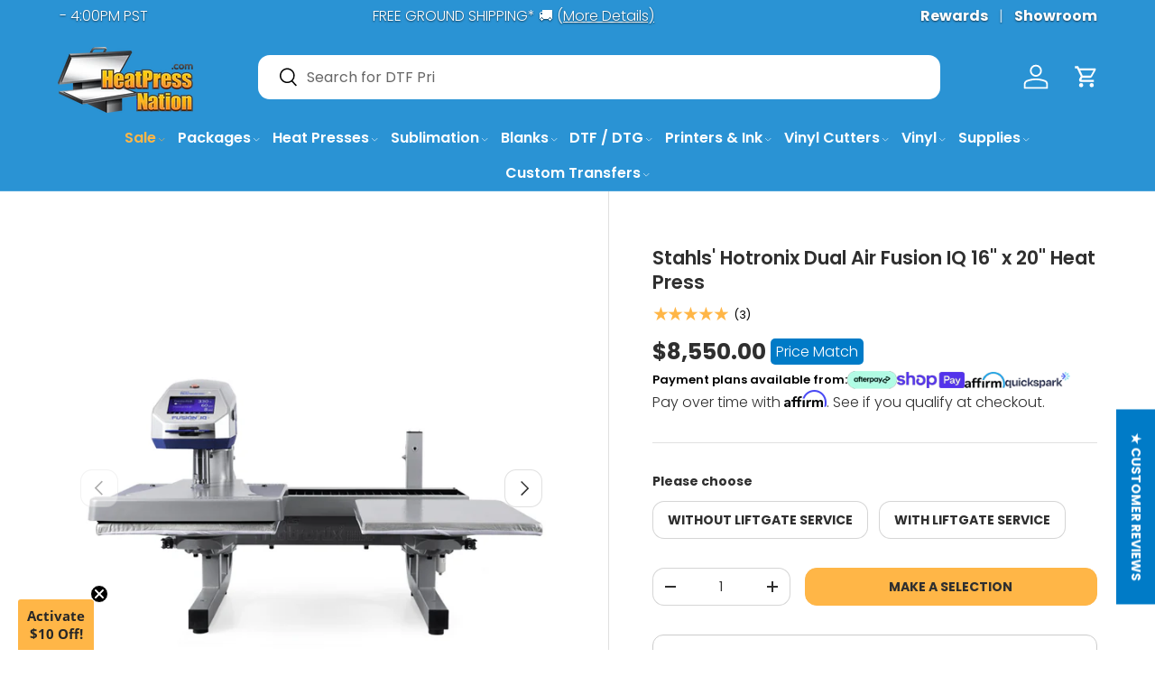

--- FILE ---
content_type: text/html; charset=utf-8
request_url: https://www.heatpressnation.com/products/stahls-hotronix-dual-air-fusion-16-x-20-heat-press
body_size: 130186
content:















<!doctype html>
<html class="no-js" lang="en" dir="ltr">
<head><meta charset="utf-8">
<meta name="viewport" content="width=device-width,initial-scale=1">
<title>Stahls&#39; Hotronix Dual Air Fusion IQ 16&quot; x 20&quot; Heat Press &ndash; HeatPressNation</title><link rel="canonical" href="https://www.heatpressnation.com/products/stahls-hotronix-dual-air-fusion-16-x-20-heat-press"><link rel="icon" href="//www.heatpressnation.com/cdn/shop/files/heatpress-notext_4ec1a52a-2eec-4894-aff6-41ec0d4f3329.png?crop=center&height=48&v=1614326320&width=48" type="image/png">
  <link rel="apple-touch-icon" href="//www.heatpressnation.com/cdn/shop/files/heatpress-notext_4ec1a52a-2eec-4894-aff6-41ec0d4f3329.png?crop=center&height=180&v=1614326320&width=180"><meta name="description" content="With two heat printing stations, the Dual Air Fusion IQ heat press increases efficiency by allowing threading and layout on one station while the other is being pressed. It&#39;s perfect for high-volume operations and for DTG printing – set one station for pre-treatment, the other for post-curing. Efficiency reaches new he"><meta property="og:site_name" content="HeatPressNation">
<meta property="og:url" content="https://www.heatpressnation.com/products/stahls-hotronix-dual-air-fusion-16-x-20-heat-press">
<meta property="og:title" content="Stahls&#39; Hotronix Dual Air Fusion IQ 16&quot; x 20&quot; Heat Press">
<meta property="og:type" content="product">
<meta property="og:description" content="With two heat printing stations, the Dual Air Fusion IQ heat press increases efficiency by allowing threading and layout on one station while the other is being pressed. It&#39;s perfect for high-volume operations and for DTG printing – set one station for pre-treatment, the other for post-curing. Efficiency reaches new he"><meta property="og:image" content="http://www.heatpressnation.com/cdn/shop/files/XRF2-01.png?crop=center&height=1200&v=1751564750&width=1200">
  <meta property="og:image:secure_url" content="https://www.heatpressnation.com/cdn/shop/files/XRF2-01.png?crop=center&height=1200&v=1751564750&width=1200">
  <meta property="og:image:width" content="1000">
  <meta property="og:image:height" content="1000"><meta property="og:price:amount" content="8,550.00">
  <meta property="og:price:currency" content="USD"><meta name="twitter:site" content="@heatpressnation"><meta name="twitter:card" content="summary_large_image">
<meta name="twitter:title" content="Stahls&#39; Hotronix Dual Air Fusion IQ 16&quot; x 20&quot; Heat Press">
<meta name="twitter:description" content="With two heat printing stations, the Dual Air Fusion IQ heat press increases efficiency by allowing threading and layout on one station while the other is being pressed. It&#39;s perfect for high-volume operations and for DTG printing – set one station for pre-treatment, the other for post-curing. Efficiency reaches new he">
<link rel="preload" href="//www.heatpressnation.com/cdn/shop/t/138/assets/main.css?v=39527312855575144411745432294" as="style"><style data-shopify>
@font-face {
  font-family: Poppins;
  font-weight: 300;
  font-style: normal;
  font-display: swap;
  src: url("//www.heatpressnation.com/cdn/fonts/poppins/poppins_n3.05f58335c3209cce17da4f1f1ab324ebe2982441.woff2") format("woff2"),
       url("//www.heatpressnation.com/cdn/fonts/poppins/poppins_n3.6971368e1f131d2c8ff8e3a44a36b577fdda3ff5.woff") format("woff");
}
@font-face {
  font-family: Poppins;
  font-weight: 400;
  font-style: normal;
  font-display: swap;
  src: url("//www.heatpressnation.com/cdn/fonts/poppins/poppins_n4.0ba78fa5af9b0e1a374041b3ceaadf0a43b41362.woff2") format("woff2"),
       url("//www.heatpressnation.com/cdn/fonts/poppins/poppins_n4.214741a72ff2596839fc9760ee7a770386cf16ca.woff") format("woff");
}
@font-face {
  font-family: Poppins;
  font-weight: 300;
  font-style: italic;
  font-display: swap;
  src: url("//www.heatpressnation.com/cdn/fonts/poppins/poppins_i3.8536b4423050219f608e17f134fe9ea3b01ed890.woff2") format("woff2"),
       url("//www.heatpressnation.com/cdn/fonts/poppins/poppins_i3.0f4433ada196bcabf726ed78f8e37e0995762f7f.woff") format("woff");
}
@font-face {
  font-family: Poppins;
  font-weight: 400;
  font-style: italic;
  font-display: swap;
  src: url("//www.heatpressnation.com/cdn/fonts/poppins/poppins_i4.846ad1e22474f856bd6b81ba4585a60799a9f5d2.woff2") format("woff2"),
       url("//www.heatpressnation.com/cdn/fonts/poppins/poppins_i4.56b43284e8b52fc64c1fd271f289a39e8477e9ec.woff") format("woff");
}
@font-face {
  font-family: Poppins;
  font-weight: 600;
  font-style: normal;
  font-display: swap;
  src: url("//www.heatpressnation.com/cdn/fonts/poppins/poppins_n6.aa29d4918bc243723d56b59572e18228ed0786f6.woff2") format("woff2"),
       url("//www.heatpressnation.com/cdn/fonts/poppins/poppins_n6.5f815d845fe073750885d5b7e619ee00e8111208.woff") format("woff");
}
@font-face {
  font-family: Poppins;
  font-weight: 600;
  font-style: normal;
  font-display: swap;
  src: url("//www.heatpressnation.com/cdn/fonts/poppins/poppins_n6.aa29d4918bc243723d56b59572e18228ed0786f6.woff2") format("woff2"),
       url("//www.heatpressnation.com/cdn/fonts/poppins/poppins_n6.5f815d845fe073750885d5b7e619ee00e8111208.woff") format("woff");
}
:root {
      --bg-color: 255 255 255 / 1.0;
      --bg-color-og: 255 255 255 / 1.0;
      --heading-color: 47 47 47;
      --text-color: 47 47 47;
      --text-color-og: 47 47 47;
      --scrollbar-color: 47 47 47;
      --link-color: 47 47 47;
      --link-color-og: 47 47 47;
      --star-color: 255 182 71;--swatch-border-color-default: 213 213 213;
        --swatch-border-color-active: 151 151 151;
        --swatch-card-size: 24px;
        --swatch-variant-picker-size: 50px;--color-scheme-1-bg: 39 39 39 / 1.0;
      --color-scheme-1-grad: linear-gradient(135deg, rgba(71, 71, 71, 1) 20%, rgba(39, 39, 39, 1) 80%);
      --color-scheme-1-heading: 255 255 255;
      --color-scheme-1-text: 255 255 255;
      --color-scheme-1-btn-bg: 255 182 71;
      --color-scheme-1-btn-text: 39 39 39;
      --color-scheme-1-btn-bg-hover: 225 168 79;--color-scheme-2-bg: 42 147 212 / 1.0;
      --color-scheme-2-grad: linear-gradient(135deg, rgba(42, 147, 212, 1) 20%, rgba(0, 198, 255, 1) 80%);
      --color-scheme-2-heading: 255 255 255;
      --color-scheme-2-text: 255 255 255;
      --color-scheme-2-btn-bg: 39 39 39;
      --color-scheme-2-btn-text: 255 255 255;
      --color-scheme-2-btn-bg-hover: 79 79 79;--color-scheme-3-bg: 255 182 71 / 1.0;
      --color-scheme-3-grad: linear-gradient(160deg, rgba(255, 182, 71, 1) 1%, rgba(255, 113, 33, 1) 100%);
      --color-scheme-3-heading: 39 39 39;
      --color-scheme-3-text: 39 39 39;
      --color-scheme-3-btn-bg: 39 39 39;
      --color-scheme-3-btn-text: 255 255 255;
      --color-scheme-3-btn-bg-hover: 79 79 79;

      --drawer-bg-color: 255 255 255 / 1.0;
      --drawer-text-color: 42 43 42;

      --panel-bg-color: 42 147 212 / 1.0;
      --panel-heading-color: 42 43 42;
      --panel-text-color: 42 43 42;

      --in-stock-text-color: 44 126 63;
      --low-stock-text-color: 210 134 26;
      --very-low-stock-text-color: 180 12 28;
      --no-stock-text-color: 119 119 119;
      --no-stock-backordered-text-color: 119 119 119;

      --error-bg-color: 252 237 238;
      --error-text-color: 180 12 28;
      --success-bg-color: 232 246 234;
      --success-text-color: 44 126 63;
      --info-bg-color: 228 237 250;
      --info-text-color: 26 102 210;

      --heading-font-family: Poppins, sans-serif;
      --heading-font-style: normal;
      --heading-font-weight: 600;
      --heading-scale-start: 2;

      --navigation-font-family: Poppins, sans-serif;
      --navigation-font-style: normal;
      --navigation-font-weight: 600;--heading-text-transform: none;
--subheading-text-transform: none;
      --body-font-family: Poppins, sans-serif;
      --body-font-style: normal;
      --body-font-weight: 300;
      --body-font-size: 16;

      --section-gap: 32;
      --heading-gap: calc(8 * var(--space-unit));--heading-gap: calc(6 * var(--space-unit));--grid-column-gap: 20px;--btn-bg-color: 255 182 71;
      --btn-bg-hover-color: 226 168 80;
      --btn-text-color: 47 47 47;
      --btn-bg-color-og: 255 182 71;
      --btn-text-color-og: 47 47 47;
      --btn-alt-bg-color: 255 182 71;
      --btn-alt-bg-alpha: 1.0;
      --btn-alt-text-color: 39 39 39;
      --btn-border-width: 1px;
      --btn-padding-y: 12px;

      
      --btn-border-radius: 13px;
      

      --btn-lg-border-radius: 50%;
      --btn-icon-border-radius: 50%;
      --input-with-btn-inner-radius: var(--btn-border-radius);
      --btn-text-transform: uppercase;

      --input-bg-color: 255 255 255 / 1.0;
      --input-text-color: 47 47 47;
      --input-border-width: 1px;
      --input-border-radius: 12px;
      --textarea-border-radius: 12px;
      --input-border-radius: 13px;
      --input-bg-color-diff-3: #f7f7f7;
      --input-bg-color-diff-6: #f0f0f0;

      --modal-border-radius: 15px;
      --modal-overlay-color: 0 0 0;
      --modal-overlay-opacity: 0.4;
      --drawer-border-radius: 15px;
      --overlay-border-radius: 15px;

      --custom-label-bg-color: 42 147 212;
      --custom-label-text-color: 255 255 255;--sale-label-bg-color: 44 126 63;
      --sale-label-text-color: 255 255 255;--sold-out-label-bg-color: 39 39 39;
      --sold-out-label-text-color: 255 255 255;--new-label-bg-color: 255 182 71;
      --new-label-text-color: 39 39 39;--preorder-label-bg-color: 44 126 63;
      --preorder-label-text-color: 255 255 255;

      --collection-label-color: 0 126 18;

      --page-width: 1440px;
      --gutter-sm: 20px;
      --gutter-md: 32px;
      --gutter-lg: 64px;

      --payment-terms-bg-color: #ffffff;

      --coll-card-bg-color: #F9F9F9;
      --coll-card-border-color: #f2f2f2;

      --card-highlight-bg-color: #F9F9F9;
      --card-highlight-text-color: 85 85 85;
      --card-highlight-border-color: #E1E1E1;--card-bg-color: #ffffff;
      --card-text-color: 39 39 39;
      --card-border-color: #f1f1f1;
        
          --aos-animate-duration: 0.6s;
        

        
          --aos-min-width: 0;
        
      

      --reading-width: 48em;
    }

    @media (max-width: 769px) {
      :root {
        --reading-width: 36em;
      }
    }
  </style><link rel="stylesheet" href="//www.heatpressnation.com/cdn/shop/t/138/assets/main.css?v=39527312855575144411745432294">
  <script src="//www.heatpressnation.com/cdn/shop/t/138/assets/main.js?v=34195497024516039131744066238" defer="defer"></script>

   <!-- navidium script start -->


		<script>
		const nvdShop = 'heatpressnation.myshopify.com';
		const nvdShopCurrency = '${{amount}}'
		const nvdControls = {
			subtotal_item: '.nvd-subtotal',
			CheckoutBtns: '[name="checkout"],[name="checkout"] *',
			clickTriggers: '[name="add"],[name="add"] *,[href="/cart"],[href="/cart"] *,.cart-item__remove,.cart-item__remove *,.qty-input__btn,.qty-input__btn *',
			changeTrigger: '.qty-input__input',
			cursorControl: '.nvd-mini',
			showConsoleMessage: false,
			iosDeviceListener:'click',
			trackWidget: false,
			forceClick: true,
			forceCheckout: true,
			redirectCheckout: {
				upsaleOff: true,
				noProtection: false
			},
		nvdInject:{
			status:false, // Inject nvd-mini div
			parent:'parent_class', // parent class for nvd-mini div
			container:'checkout_button_div' // nvd-mini will added before this div/button
			}
		}
		</script>
		 <script  src="https://d10pwglna6up6p.cloudfront.net/navidium-widgets/js/nvd-js-asset.js"></script> 
		 
	 <script  src="https://d10pwglna6up6p.cloudfront.net/navidium-widgets/js/nvd-widget-v-jquery.js" defer></script> 
<!-- navidium script end --> 


<!-- End of Navidium script --> 



<style>
	.appearance-right-previw {
    min-width: 100%;
    max-width: 100%;
    margin-top: 0;
}

.d-flexCstm {
    max-width: 100%;
    min-width: 100%;
} 
input#shippingProtectionCheckBox {
    background-color: #865f26;
}
.nvd-mini {
max-width: 500px !important;
}
</style>
<script>
	window.addEventListener('nvd_cart_changed', (e) => {
  if (e.detail?.added?.length != 0 || e?.detail?.removed?.length != 0) {
    console.log('Cart changed::', e.detail)
    setTimeout(nvd_init,1500)
  }
})
</script>
<style>
	.block__content_nvd p {
    min-width: 100%;
    max-width: 100%;
}
[data-product-id="6852009918542"] {
    display: none;
}

</style>
<script>
document.addEventListener("DOMContentLoaded", function () {
  const nvdUpdateStatus = (status = '') => {
    fetch('/cart/update.js', {
      method: 'POST',
      headers: {
        'Content-type': 'application/json'
      },
      body: JSON.stringify({ attributes: { _nvd_opted_in: status } })
    });
  };

  $(document).on("change", "#shippingProtectionCheckBox", function (e) {
      nvdUpdateStatus(e.target.checked ? 1 : '')
  });
   nvdUpdateStatus(1);
  
});
</script>



<script>

function runNVDInit() {
  let count = 0;
  const interval = setInterval(() => {
    nvd_init();
    count++;
    if (count >= 5) {
      clearInterval(interval); 
    }
  }, 500);
}


function initNVDIfCartOpen() {
  const cartDrawer = document.querySelector('cart-drawer');
  if (cartDrawer && cartDrawer.hasAttribute('open')) {
    runNVDInit();
  }
}


const cartDrawer = document.querySelector('cart-drawer');

if (cartDrawer) {
  initNVDIfCartOpen();

  const observer = new MutationObserver((mutationsList) => {
    mutationsList.forEach((mutation) => {
      if (
        mutation.type === "attributes" &&
        mutation.attributeName === "open"
      ) {
        if (cartDrawer.hasAttribute("open")) {
			console.log("NVD INIT")
          initNVDIfCartOpen(); 
        }
      }
    });
  });

  observer.observe(cartDrawer, { attributes: true });
}

</script>
<link rel="preload" href="//www.heatpressnation.com/cdn/fonts/poppins/poppins_n3.05f58335c3209cce17da4f1f1ab324ebe2982441.woff2" as="font" type="font/woff2" crossorigin fetchpriority="high"><link rel="preload" href="//www.heatpressnation.com/cdn/fonts/poppins/poppins_n6.aa29d4918bc243723d56b59572e18228ed0786f6.woff2" as="font" type="font/woff2" crossorigin fetchpriority="high"><link rel="stylesheet" href="//www.heatpressnation.com/cdn/shop/t/138/assets/swatches.css?v=52025198298235151451768866971" media="print" onload="this.media='all'">
    <noscript><link rel="stylesheet" href="//www.heatpressnation.com/cdn/shop/t/138/assets/swatches.css?v=52025198298235151451768866971"></noscript><script>window.performance && window.performance.mark && window.performance.mark('shopify.content_for_header.start');</script><meta name="google-site-verification" content="Y-D5_G0bzXtiKO8LXtknuxMLhcFLt81JBjmCf4dcPJQ">
<meta name="google-site-verification" content="5151CBZ9TQFs8ZnC1jIc1GVPSIrAGyHpTHLwludI5IA">
<meta name="facebook-domain-verification" content="jljox13kzo8ar9ezr4u3n4lk63rmcn">
<meta id="shopify-digital-wallet" name="shopify-digital-wallet" content="/22916464718/digital_wallets/dialog">
<meta name="shopify-checkout-api-token" content="53e419c4d5d21086a7b2f53db90113e1">
<meta id="in-context-paypal-metadata" data-shop-id="22916464718" data-venmo-supported="true" data-environment="production" data-locale="en_US" data-paypal-v4="true" data-currency="USD">
<link rel="alternate" hreflang="x-default" href="https://www.heatpressnation.com/products/stahls-hotronix-dual-air-fusion-16-x-20-heat-press">
<link rel="alternate" hreflang="en" href="https://www.heatpressnation.com/products/stahls-hotronix-dual-air-fusion-16-x-20-heat-press">
<link rel="alternate" hreflang="de" href="https://www.heatpressnation.com/de/products/stahls-hotronix-dual-air-fusion-16-x-20-heat-press">
<link rel="alternate" type="application/json+oembed" href="https://www.heatpressnation.com/products/stahls-hotronix-dual-air-fusion-16-x-20-heat-press.oembed">
<script async="async" src="/checkouts/internal/preloads.js?locale=en-US"></script>
<link rel="preconnect" href="https://shop.app" crossorigin="anonymous">
<script async="async" src="https://shop.app/checkouts/internal/preloads.js?locale=en-US&shop_id=22916464718" crossorigin="anonymous"></script>
<script id="apple-pay-shop-capabilities" type="application/json">{"shopId":22916464718,"countryCode":"US","currencyCode":"USD","merchantCapabilities":["supports3DS"],"merchantId":"gid:\/\/shopify\/Shop\/22916464718","merchantName":"HeatPressNation","requiredBillingContactFields":["postalAddress","email","phone"],"requiredShippingContactFields":["postalAddress","email","phone"],"shippingType":"shipping","supportedNetworks":["visa","masterCard","amex","discover","elo","jcb"],"total":{"type":"pending","label":"HeatPressNation","amount":"1.00"},"shopifyPaymentsEnabled":true,"supportsSubscriptions":true}</script>
<script id="shopify-features" type="application/json">{"accessToken":"53e419c4d5d21086a7b2f53db90113e1","betas":["rich-media-storefront-analytics"],"domain":"www.heatpressnation.com","predictiveSearch":true,"shopId":22916464718,"locale":"en"}</script>
<script>var Shopify = Shopify || {};
Shopify.shop = "heatpressnation.myshopify.com";
Shopify.locale = "en";
Shopify.currency = {"active":"USD","rate":"1.0"};
Shopify.country = "US";
Shopify.theme = {"name":"2025 Enterprise Theme","id":135137230926,"schema_name":"Enterprise","schema_version":"1.6.2","theme_store_id":1657,"role":"main"};
Shopify.theme.handle = "null";
Shopify.theme.style = {"id":null,"handle":null};
Shopify.cdnHost = "www.heatpressnation.com/cdn";
Shopify.routes = Shopify.routes || {};
Shopify.routes.root = "/";</script>
<script type="module">!function(o){(o.Shopify=o.Shopify||{}).modules=!0}(window);</script>
<script>!function(o){function n(){var o=[];function n(){o.push(Array.prototype.slice.apply(arguments))}return n.q=o,n}var t=o.Shopify=o.Shopify||{};t.loadFeatures=n(),t.autoloadFeatures=n()}(window);</script>
<script>
  window.ShopifyPay = window.ShopifyPay || {};
  window.ShopifyPay.apiHost = "shop.app\/pay";
  window.ShopifyPay.redirectState = null;
</script>
<script id="shop-js-analytics" type="application/json">{"pageType":"product"}</script>
<script defer="defer" async type="module" src="//www.heatpressnation.com/cdn/shopifycloud/shop-js/modules/v2/client.init-shop-cart-sync_BdyHc3Nr.en.esm.js"></script>
<script defer="defer" async type="module" src="//www.heatpressnation.com/cdn/shopifycloud/shop-js/modules/v2/chunk.common_Daul8nwZ.esm.js"></script>
<script type="module">
  await import("//www.heatpressnation.com/cdn/shopifycloud/shop-js/modules/v2/client.init-shop-cart-sync_BdyHc3Nr.en.esm.js");
await import("//www.heatpressnation.com/cdn/shopifycloud/shop-js/modules/v2/chunk.common_Daul8nwZ.esm.js");

  window.Shopify.SignInWithShop?.initShopCartSync?.({"fedCMEnabled":true,"windoidEnabled":true});

</script>
<script>
  window.Shopify = window.Shopify || {};
  if (!window.Shopify.featureAssets) window.Shopify.featureAssets = {};
  window.Shopify.featureAssets['shop-js'] = {"shop-cart-sync":["modules/v2/client.shop-cart-sync_QYOiDySF.en.esm.js","modules/v2/chunk.common_Daul8nwZ.esm.js"],"init-fed-cm":["modules/v2/client.init-fed-cm_DchLp9rc.en.esm.js","modules/v2/chunk.common_Daul8nwZ.esm.js"],"shop-button":["modules/v2/client.shop-button_OV7bAJc5.en.esm.js","modules/v2/chunk.common_Daul8nwZ.esm.js"],"init-windoid":["modules/v2/client.init-windoid_DwxFKQ8e.en.esm.js","modules/v2/chunk.common_Daul8nwZ.esm.js"],"shop-cash-offers":["modules/v2/client.shop-cash-offers_DWtL6Bq3.en.esm.js","modules/v2/chunk.common_Daul8nwZ.esm.js","modules/v2/chunk.modal_CQq8HTM6.esm.js"],"shop-toast-manager":["modules/v2/client.shop-toast-manager_CX9r1SjA.en.esm.js","modules/v2/chunk.common_Daul8nwZ.esm.js"],"init-shop-email-lookup-coordinator":["modules/v2/client.init-shop-email-lookup-coordinator_UhKnw74l.en.esm.js","modules/v2/chunk.common_Daul8nwZ.esm.js"],"pay-button":["modules/v2/client.pay-button_DzxNnLDY.en.esm.js","modules/v2/chunk.common_Daul8nwZ.esm.js"],"avatar":["modules/v2/client.avatar_BTnouDA3.en.esm.js"],"init-shop-cart-sync":["modules/v2/client.init-shop-cart-sync_BdyHc3Nr.en.esm.js","modules/v2/chunk.common_Daul8nwZ.esm.js"],"shop-login-button":["modules/v2/client.shop-login-button_D8B466_1.en.esm.js","modules/v2/chunk.common_Daul8nwZ.esm.js","modules/v2/chunk.modal_CQq8HTM6.esm.js"],"init-customer-accounts-sign-up":["modules/v2/client.init-customer-accounts-sign-up_C8fpPm4i.en.esm.js","modules/v2/client.shop-login-button_D8B466_1.en.esm.js","modules/v2/chunk.common_Daul8nwZ.esm.js","modules/v2/chunk.modal_CQq8HTM6.esm.js"],"init-shop-for-new-customer-accounts":["modules/v2/client.init-shop-for-new-customer-accounts_CVTO0Ztu.en.esm.js","modules/v2/client.shop-login-button_D8B466_1.en.esm.js","modules/v2/chunk.common_Daul8nwZ.esm.js","modules/v2/chunk.modal_CQq8HTM6.esm.js"],"init-customer-accounts":["modules/v2/client.init-customer-accounts_dRgKMfrE.en.esm.js","modules/v2/client.shop-login-button_D8B466_1.en.esm.js","modules/v2/chunk.common_Daul8nwZ.esm.js","modules/v2/chunk.modal_CQq8HTM6.esm.js"],"shop-follow-button":["modules/v2/client.shop-follow-button_CkZpjEct.en.esm.js","modules/v2/chunk.common_Daul8nwZ.esm.js","modules/v2/chunk.modal_CQq8HTM6.esm.js"],"lead-capture":["modules/v2/client.lead-capture_BntHBhfp.en.esm.js","modules/v2/chunk.common_Daul8nwZ.esm.js","modules/v2/chunk.modal_CQq8HTM6.esm.js"],"checkout-modal":["modules/v2/client.checkout-modal_CfxcYbTm.en.esm.js","modules/v2/chunk.common_Daul8nwZ.esm.js","modules/v2/chunk.modal_CQq8HTM6.esm.js"],"shop-login":["modules/v2/client.shop-login_Da4GZ2H6.en.esm.js","modules/v2/chunk.common_Daul8nwZ.esm.js","modules/v2/chunk.modal_CQq8HTM6.esm.js"],"payment-terms":["modules/v2/client.payment-terms_MV4M3zvL.en.esm.js","modules/v2/chunk.common_Daul8nwZ.esm.js","modules/v2/chunk.modal_CQq8HTM6.esm.js"]};
</script>
<script>(function() {
  var isLoaded = false;
  function asyncLoad() {
    if (isLoaded) return;
    isLoaded = true;
    var urls = ["https:\/\/na.shgcdn3.com\/collector.js?shop=heatpressnation.myshopify.com","\/\/cdn.shopify.com\/proxy\/df544388594b8501f9e16eabe724683bd208eb2fa2cf3239e9c395c17fbc6b16\/bingshoppingtool-t2app-prod.trafficmanager.net\/uet\/tracking_script?shop=heatpressnation.myshopify.com\u0026sp-cache-control=cHVibGljLCBtYXgtYWdlPTkwMA","https:\/\/cdn-loyalty.yotpo.com\/loader\/u2o2A7_dctFwf80I9vIQ9A.js?shop=heatpressnation.myshopify.com","https:\/\/sbzstag.cirkleinc.com\/?shop=heatpressnation.myshopify.com","https:\/\/app.dripappsserver.com\/assets\/scripts\/gang-sheet-edit.js?shop=heatpressnation.myshopify.com","\/\/cdn.shopify.com\/proxy\/fdf8931d3b406b22deb9729568c6cf52e68ab8506631d7f88a6f688a9baa355b\/api.goaffpro.com\/loader.js?shop=heatpressnation.myshopify.com\u0026sp-cache-control=cHVibGljLCBtYXgtYWdlPTkwMA","https:\/\/sapp.multivariants.com\/gate\/out\/sys\/js\/init.js?v=2.11\u0026shop=heatpressnation.myshopify.com","https:\/\/static.rechargecdn.com\/static\/js\/recharge.js?shop=heatpressnation.myshopify.com","https:\/\/dr4qe3ddw9y32.cloudfront.net\/awin-shopify-integration-code.js?aid=59121\u0026v=shopifyApp_5.2.5\u0026ts=1765834961898\u0026shop=heatpressnation.myshopify.com"];
    for (var i = 0; i < urls.length; i++) {
      var s = document.createElement('script');
      s.type = 'text/javascript';
      s.async = true;
      s.src = urls[i];
      var x = document.getElementsByTagName('script')[0];
      x.parentNode.insertBefore(s, x);
    }
  };
  if(window.attachEvent) {
    window.attachEvent('onload', asyncLoad);
  } else {
    window.addEventListener('load', asyncLoad, false);
  }
})();</script>
<script id="__st">var __st={"a":22916464718,"offset":-28800,"reqid":"8dc14dc4-8c06-44f6-bbf5-53b39a13f42b-1769029921","pageurl":"www.heatpressnation.com\/products\/stahls-hotronix-dual-air-fusion-16-x-20-heat-press","u":"78bf5b985ece","p":"product","rtyp":"product","rid":4401460117582};</script>
<script>window.ShopifyPaypalV4VisibilityTracking = true;</script>
<script id="captcha-bootstrap">!function(){'use strict';const t='contact',e='account',n='new_comment',o=[[t,t],['blogs',n],['comments',n],[t,'customer']],c=[[e,'customer_login'],[e,'guest_login'],[e,'recover_customer_password'],[e,'create_customer']],r=t=>t.map((([t,e])=>`form[action*='/${t}']:not([data-nocaptcha='true']) input[name='form_type'][value='${e}']`)).join(','),a=t=>()=>t?[...document.querySelectorAll(t)].map((t=>t.form)):[];function s(){const t=[...o],e=r(t);return a(e)}const i='password',u='form_key',d=['recaptcha-v3-token','g-recaptcha-response','h-captcha-response',i],f=()=>{try{return window.sessionStorage}catch{return}},m='__shopify_v',_=t=>t.elements[u];function p(t,e,n=!1){try{const o=window.sessionStorage,c=JSON.parse(o.getItem(e)),{data:r}=function(t){const{data:e,action:n}=t;return t[m]||n?{data:e,action:n}:{data:t,action:n}}(c);for(const[e,n]of Object.entries(r))t.elements[e]&&(t.elements[e].value=n);n&&o.removeItem(e)}catch(o){console.error('form repopulation failed',{error:o})}}const l='form_type',E='cptcha';function T(t){t.dataset[E]=!0}const w=window,h=w.document,L='Shopify',v='ce_forms',y='captcha';let A=!1;((t,e)=>{const n=(g='f06e6c50-85a8-45c8-87d0-21a2b65856fe',I='https://cdn.shopify.com/shopifycloud/storefront-forms-hcaptcha/ce_storefront_forms_captcha_hcaptcha.v1.5.2.iife.js',D={infoText:'Protected by hCaptcha',privacyText:'Privacy',termsText:'Terms'},(t,e,n)=>{const o=w[L][v],c=o.bindForm;if(c)return c(t,g,e,D).then(n);var r;o.q.push([[t,g,e,D],n]),r=I,A||(h.body.append(Object.assign(h.createElement('script'),{id:'captcha-provider',async:!0,src:r})),A=!0)});var g,I,D;w[L]=w[L]||{},w[L][v]=w[L][v]||{},w[L][v].q=[],w[L][y]=w[L][y]||{},w[L][y].protect=function(t,e){n(t,void 0,e),T(t)},Object.freeze(w[L][y]),function(t,e,n,w,h,L){const[v,y,A,g]=function(t,e,n){const i=e?o:[],u=t?c:[],d=[...i,...u],f=r(d),m=r(i),_=r(d.filter((([t,e])=>n.includes(e))));return[a(f),a(m),a(_),s()]}(w,h,L),I=t=>{const e=t.target;return e instanceof HTMLFormElement?e:e&&e.form},D=t=>v().includes(t);t.addEventListener('submit',(t=>{const e=I(t);if(!e)return;const n=D(e)&&!e.dataset.hcaptchaBound&&!e.dataset.recaptchaBound,o=_(e),c=g().includes(e)&&(!o||!o.value);(n||c)&&t.preventDefault(),c&&!n&&(function(t){try{if(!f())return;!function(t){const e=f();if(!e)return;const n=_(t);if(!n)return;const o=n.value;o&&e.removeItem(o)}(t);const e=Array.from(Array(32),(()=>Math.random().toString(36)[2])).join('');!function(t,e){_(t)||t.append(Object.assign(document.createElement('input'),{type:'hidden',name:u})),t.elements[u].value=e}(t,e),function(t,e){const n=f();if(!n)return;const o=[...t.querySelectorAll(`input[type='${i}']`)].map((({name:t})=>t)),c=[...d,...o],r={};for(const[a,s]of new FormData(t).entries())c.includes(a)||(r[a]=s);n.setItem(e,JSON.stringify({[m]:1,action:t.action,data:r}))}(t,e)}catch(e){console.error('failed to persist form',e)}}(e),e.submit())}));const S=(t,e)=>{t&&!t.dataset[E]&&(n(t,e.some((e=>e===t))),T(t))};for(const o of['focusin','change'])t.addEventListener(o,(t=>{const e=I(t);D(e)&&S(e,y())}));const B=e.get('form_key'),M=e.get(l),P=B&&M;t.addEventListener('DOMContentLoaded',(()=>{const t=y();if(P)for(const e of t)e.elements[l].value===M&&p(e,B);[...new Set([...A(),...v().filter((t=>'true'===t.dataset.shopifyCaptcha))])].forEach((e=>S(e,t)))}))}(h,new URLSearchParams(w.location.search),n,t,e,['guest_login'])})(!0,!0)}();</script>
<script integrity="sha256-4kQ18oKyAcykRKYeNunJcIwy7WH5gtpwJnB7kiuLZ1E=" data-source-attribution="shopify.loadfeatures" defer="defer" src="//www.heatpressnation.com/cdn/shopifycloud/storefront/assets/storefront/load_feature-a0a9edcb.js" crossorigin="anonymous"></script>
<script crossorigin="anonymous" defer="defer" src="//www.heatpressnation.com/cdn/shopifycloud/storefront/assets/shopify_pay/storefront-65b4c6d7.js?v=20250812"></script>
<script data-source-attribution="shopify.dynamic_checkout.dynamic.init">var Shopify=Shopify||{};Shopify.PaymentButton=Shopify.PaymentButton||{isStorefrontPortableWallets:!0,init:function(){window.Shopify.PaymentButton.init=function(){};var t=document.createElement("script");t.src="https://www.heatpressnation.com/cdn/shopifycloud/portable-wallets/latest/portable-wallets.en.js",t.type="module",document.head.appendChild(t)}};
</script>
<script data-source-attribution="shopify.dynamic_checkout.buyer_consent">
  function portableWalletsHideBuyerConsent(e){var t=document.getElementById("shopify-buyer-consent"),n=document.getElementById("shopify-subscription-policy-button");t&&n&&(t.classList.add("hidden"),t.setAttribute("aria-hidden","true"),n.removeEventListener("click",e))}function portableWalletsShowBuyerConsent(e){var t=document.getElementById("shopify-buyer-consent"),n=document.getElementById("shopify-subscription-policy-button");t&&n&&(t.classList.remove("hidden"),t.removeAttribute("aria-hidden"),n.addEventListener("click",e))}window.Shopify?.PaymentButton&&(window.Shopify.PaymentButton.hideBuyerConsent=portableWalletsHideBuyerConsent,window.Shopify.PaymentButton.showBuyerConsent=portableWalletsShowBuyerConsent);
</script>
<script data-source-attribution="shopify.dynamic_checkout.cart.bootstrap">document.addEventListener("DOMContentLoaded",(function(){function t(){return document.querySelector("shopify-accelerated-checkout-cart, shopify-accelerated-checkout")}if(t())Shopify.PaymentButton.init();else{new MutationObserver((function(e,n){t()&&(Shopify.PaymentButton.init(),n.disconnect())})).observe(document.body,{childList:!0,subtree:!0})}}));
</script>
<link id="shopify-accelerated-checkout-styles" rel="stylesheet" media="screen" href="https://www.heatpressnation.com/cdn/shopifycloud/portable-wallets/latest/accelerated-checkout-backwards-compat.css" crossorigin="anonymous">
<style id="shopify-accelerated-checkout-cart">
        #shopify-buyer-consent {
  margin-top: 1em;
  display: inline-block;
  width: 100%;
}

#shopify-buyer-consent.hidden {
  display: none;
}

#shopify-subscription-policy-button {
  background: none;
  border: none;
  padding: 0;
  text-decoration: underline;
  font-size: inherit;
  cursor: pointer;
}

#shopify-subscription-policy-button::before {
  box-shadow: none;
}

      </style>
<script id="sections-script" data-sections="header,footer" defer="defer" src="//www.heatpressnation.com/cdn/shop/t/138/compiled_assets/scripts.js?v=70509"></script>
<script>window.performance && window.performance.mark && window.performance.mark('shopify.content_for_header.end');</script>
    <script src="//www.heatpressnation.com/cdn/shop/t/138/assets/animate-on-scroll.js?v=15249566486942820451734029390" defer="defer"></script>
    <link rel="stylesheet" href="//www.heatpressnation.com/cdn/shop/t/138/assets/animate-on-scroll.css?v=116194678796051782541734029390">
  

  <script>document.documentElement.className = document.documentElement.className.replace('no-js', 'js');</script><!-- CC Custom Head Start --><!-- CC Custom Head End -->

<script type="text/javascript">
  
    window.SHG_CUSTOMER = null;
  
</script>







<!-- BEGIN app block: shopify://apps/judge-me-reviews/blocks/judgeme_core/61ccd3b1-a9f2-4160-9fe9-4fec8413e5d8 --><!-- Start of Judge.me Core -->






<link rel="dns-prefetch" href="https://cdnwidget.judge.me">
<link rel="dns-prefetch" href="https://cdn.judge.me">
<link rel="dns-prefetch" href="https://cdn1.judge.me">
<link rel="dns-prefetch" href="https://api.judge.me">

<script data-cfasync='false' class='jdgm-settings-script'>window.jdgmSettings={"pagination":5,"disable_web_reviews":false,"badge_no_review_text":"No reviews","badge_n_reviews_text":"{{ n }} reviews","badge_star_color":"#ffb647","hide_badge_preview_if_no_reviews":true,"badge_hide_text":false,"enforce_center_preview_badge":false,"widget_title":"Customer Reviews","widget_open_form_text":"Write a review","widget_close_form_text":"Cancel review","widget_refresh_page_text":"Refresh page","widget_summary_text":"Based on {{ number_of_reviews }} reviews","widget_no_review_text":"Be the first to write a review","widget_name_field_text":"Display name","widget_verified_name_field_text":"Verified Name (public)","widget_name_placeholder_text":"Display name","widget_required_field_error_text":"This field is required.","widget_email_field_text":"Email address","widget_verified_email_field_text":"Verified Email (private, can not be edited)","widget_email_placeholder_text":"Your email address","widget_email_field_error_text":"Please enter a valid email address.","widget_rating_field_text":"Rating","widget_review_title_field_text":"Review Title","widget_review_title_placeholder_text":"Summarize your review","widget_review_body_field_text":"Review content","widget_review_body_placeholder_text":"Give your full thoughts here","widget_pictures_field_text":"Picture/Video (optional)","widget_submit_review_text":"Submit Review","widget_submit_verified_review_text":"Submit Verified Review","widget_submit_success_msg_with_auto_publish":"Thank you! Please refresh the page in a few moments to see your review. You can remove or edit your review by logging into \u003ca href='https://judge.me/login' target='_blank' rel='nofollow noopener'\u003eJudge.me\u003c/a\u003e","widget_submit_success_msg_no_auto_publish":"Thank you! Your review will be published as soon as it is approved by the shop admin. You can remove or edit your review by logging into \u003ca href='https://judge.me/login' target='_blank' rel='nofollow noopener'\u003eJudge.me\u003c/a\u003e","widget_show_default_reviews_out_of_total_text":"Showing {{ n_reviews_shown }} out of {{ n_reviews }} reviews.","widget_show_all_link_text":"Show all","widget_show_less_link_text":"Show less","widget_author_said_text":"{{ reviewer_name }} said:","widget_days_text":"{{ n }} days ago","widget_weeks_text":"{{ n }} week/weeks ago","widget_months_text":"{{ n }} month/months ago","widget_years_text":"{{ n }} year/years ago","widget_yesterday_text":"Yesterday","widget_today_text":"Today","widget_replied_text":"{{ shop_name }} replied:","widget_read_more_text":"Read more","widget_reviewer_name_as_initial":"","widget_rating_filter_color":"","widget_rating_filter_see_all_text":"See all reviews","widget_sorting_most_recent_text":"Most Recent","widget_sorting_highest_rating_text":"Highest Rating","widget_sorting_lowest_rating_text":"Lowest Rating","widget_sorting_with_pictures_text":"Only Pictures","widget_sorting_most_helpful_text":"Most Helpful","widget_open_question_form_text":"Ask a question","widget_reviews_subtab_text":"Reviews","widget_questions_subtab_text":"Questions","widget_question_label_text":"Question","widget_answer_label_text":"Answer","widget_question_placeholder_text":"Write your question here","widget_submit_question_text":"Submit Question","widget_question_submit_success_text":"Thank you for your question! We will notify you once it gets answered.","widget_star_color":"#ffb647","verified_badge_text":"Verified","verified_badge_bg_color":"#2a93d4","verified_badge_text_color":"#ffffff","verified_badge_placement":"left-of-reviewer-name","widget_review_max_height":3,"widget_hide_border":true,"widget_social_share":false,"widget_thumb":true,"widget_review_location_show":false,"widget_location_format":"country_iso_code","all_reviews_include_out_of_store_products":true,"all_reviews_out_of_store_text":"(out of store)","all_reviews_pagination":100,"all_reviews_product_name_prefix_text":"about","enable_review_pictures":true,"enable_question_anwser":true,"widget_theme":"","review_date_format":"mm/dd/yyyy","default_sort_method":"highest-rating","widget_product_reviews_subtab_text":"Product Reviews","widget_shop_reviews_subtab_text":"Shop Reviews","widget_other_products_reviews_text":"Reviews for other products","widget_store_reviews_subtab_text":"Store reviews","widget_no_store_reviews_text":"This store hasn't received any reviews yet","widget_web_restriction_product_reviews_text":"This product hasn't received any reviews yet","widget_no_items_text":"No items found","widget_show_more_text":"Show more","widget_write_a_store_review_text":"Write a Store Review","widget_other_languages_heading":"Reviews in Other Languages","widget_translate_review_text":"Translate review to {{ language }}","widget_translating_review_text":"Translating...","widget_show_original_translation_text":"Show original ({{ language }})","widget_translate_review_failed_text":"Review couldn't be translated.","widget_translate_review_retry_text":"Retry","widget_translate_review_try_again_later_text":"Try again later","show_product_url_for_grouped_product":false,"widget_sorting_pictures_first_text":"Pictures First","show_pictures_on_all_rev_page_mobile":false,"show_pictures_on_all_rev_page_desktop":true,"floating_tab_hide_mobile_install_preference":false,"floating_tab_button_name":"★ Customer Reviews","floating_tab_title":"See what our customers say about us","floating_tab_button_color":"#FFFFFF","floating_tab_button_background_color":"#007BC7","floating_tab_url":"","floating_tab_url_enabled":false,"floating_tab_tab_style":"text","all_reviews_text_badge_text":"Customers rate us {{ shop.metafields.judgeme.all_reviews_rating | round: 1 }}/5 based on {{ shop.metafields.judgeme.all_reviews_count }} reviews.","all_reviews_text_badge_text_branded_style":"{{ shop.metafields.judgeme.all_reviews_rating | round: 1 }} out of 5 stars based on {{ shop.metafields.judgeme.all_reviews_count }} reviews","is_all_reviews_text_badge_a_link":false,"show_stars_for_all_reviews_text_badge":false,"all_reviews_text_badge_url":"","all_reviews_text_style":"text","all_reviews_text_color_style":"judgeme_brand_color","all_reviews_text_color":"#108474","all_reviews_text_show_jm_brand":true,"featured_carousel_show_header":true,"featured_carousel_title":"Let customers speak for us","testimonials_carousel_title":"Customers are saying","videos_carousel_title":"Real customer stories","cards_carousel_title":"Customers are saying","featured_carousel_count_text":"from {{ n }} reviews","featured_carousel_add_link_to_all_reviews_page":false,"featured_carousel_url":"","featured_carousel_show_images":true,"featured_carousel_autoslide_interval":8,"featured_carousel_arrows_on_the_sides":true,"featured_carousel_height":250,"featured_carousel_width":100,"featured_carousel_image_size":0,"featured_carousel_image_height":250,"featured_carousel_arrow_color":"#ffb647","verified_count_badge_style":"vintage","verified_count_badge_orientation":"horizontal","verified_count_badge_color_style":"judgeme_brand_color","verified_count_badge_color":"#108474","is_verified_count_badge_a_link":false,"verified_count_badge_url":"","verified_count_badge_show_jm_brand":true,"widget_rating_preset_default":5,"widget_first_sub_tab":"shop-reviews","widget_show_histogram":true,"widget_histogram_use_custom_color":false,"widget_pagination_use_custom_color":true,"widget_star_use_custom_color":true,"widget_verified_badge_use_custom_color":true,"widget_write_review_use_custom_color":false,"picture_reminder_submit_button":"Upload Pictures","enable_review_videos":false,"mute_video_by_default":false,"widget_sorting_videos_first_text":"Videos First","widget_review_pending_text":"Pending","featured_carousel_items_for_large_screen":2,"social_share_options_order":"Facebook,Twitter","remove_microdata_snippet":true,"disable_json_ld":false,"enable_json_ld_products":false,"preview_badge_show_question_text":false,"preview_badge_no_question_text":"No questions","preview_badge_n_question_text":"{{ number_of_questions }} question/questions","qa_badge_show_icon":true,"qa_badge_icon_color":"#2a93d4","qa_badge_position":"below","remove_judgeme_branding":true,"widget_add_search_bar":false,"widget_search_bar_placeholder":"Search Reviews","widget_sorting_verified_only_text":"Verified only","featured_carousel_theme":"card","featured_carousel_show_rating":true,"featured_carousel_show_title":true,"featured_carousel_show_body":true,"featured_carousel_show_date":false,"featured_carousel_show_reviewer":true,"featured_carousel_show_product":true,"featured_carousel_header_background_color":"#108474","featured_carousel_header_text_color":"#ffffff","featured_carousel_name_product_separator":"reviewed","featured_carousel_full_star_background":"#ffb647","featured_carousel_empty_star_background":"#dadada","featured_carousel_vertical_theme_background":"#f9fafb","featured_carousel_verified_badge_enable":false,"featured_carousel_verified_badge_color":"#2a93d4","featured_carousel_border_style":"round","featured_carousel_review_line_length_limit":3,"featured_carousel_more_reviews_button_text":"Read more reviews","featured_carousel_view_product_button_text":"View product","all_reviews_page_load_reviews_on":"button_click","all_reviews_page_load_more_text":"Load More Reviews","disable_fb_tab_reviews":false,"enable_ajax_cdn_cache":false,"widget_public_name_text":"displayed publicly like","default_reviewer_name":"John Smith","default_reviewer_name_has_non_latin":true,"widget_reviewer_anonymous":"Anonymous","medals_widget_title":"Judge.me Review Medals","medals_widget_background_color":"#f9fafb","medals_widget_position":"footer_all_pages","medals_widget_border_color":"#f9fafb","medals_widget_verified_text_position":"left","medals_widget_use_monochromatic_version":false,"medals_widget_elements_color":"#108474","show_reviewer_avatar":false,"widget_invalid_yt_video_url_error_text":"Not a YouTube video URL","widget_max_length_field_error_text":"Please enter no more than {0} characters.","widget_show_country_flag":false,"widget_show_collected_via_shop_app":true,"widget_verified_by_shop_badge_style":"light","widget_verified_by_shop_text":"Verified by Shop","widget_show_photo_gallery":true,"widget_load_with_code_splitting":true,"widget_ugc_install_preference":false,"widget_ugc_title":"Made by us, Shared by you","widget_ugc_subtitle":"Tag us to see your picture featured in our page","widget_ugc_arrows_color":"#ffffff","widget_ugc_primary_button_text":"Buy Now","widget_ugc_primary_button_background_color":"#108474","widget_ugc_primary_button_text_color":"#ffffff","widget_ugc_primary_button_border_width":"0","widget_ugc_primary_button_border_style":"none","widget_ugc_primary_button_border_color":"#108474","widget_ugc_primary_button_border_radius":"25","widget_ugc_secondary_button_text":"Load More","widget_ugc_secondary_button_background_color":"#ffffff","widget_ugc_secondary_button_text_color":"#108474","widget_ugc_secondary_button_border_width":"2","widget_ugc_secondary_button_border_style":"solid","widget_ugc_secondary_button_border_color":"#108474","widget_ugc_secondary_button_border_radius":"25","widget_ugc_reviews_button_text":"View Reviews","widget_ugc_reviews_button_background_color":"#ffffff","widget_ugc_reviews_button_text_color":"#108474","widget_ugc_reviews_button_border_width":"2","widget_ugc_reviews_button_border_style":"solid","widget_ugc_reviews_button_border_color":"#108474","widget_ugc_reviews_button_border_radius":"25","widget_ugc_reviews_button_link_to":"judgeme-reviews-page","widget_ugc_show_post_date":true,"widget_ugc_max_width":"800","widget_rating_metafield_value_type":true,"widget_primary_color":"#007BC7","widget_enable_secondary_color":false,"widget_secondary_color":"#edf5f5","widget_summary_average_rating_text":"{{ average_rating }} out of 5","widget_media_grid_title":"Customer photos \u0026 videos","widget_media_grid_see_more_text":"See more","widget_round_style":true,"widget_show_product_medals":false,"widget_verified_by_judgeme_text":"Verified by Judge.me","widget_show_store_medals":false,"widget_verified_by_judgeme_text_in_store_medals":"Verified by Judge.me","widget_media_field_exceed_quantity_message":"Sorry, we can only accept {{ max_media }} for one review.","widget_media_field_exceed_limit_message":"{{ file_name }} is too large, please select a {{ media_type }} less than {{ size_limit }}MB.","widget_review_submitted_text":"Review Submitted!","widget_question_submitted_text":"Question Submitted!","widget_close_form_text_question":"Cancel","widget_write_your_answer_here_text":"Write your answer here","widget_enabled_branded_link":true,"widget_show_collected_by_judgeme":false,"widget_reviewer_name_color":"","widget_write_review_text_color":"","widget_write_review_bg_color":"","widget_collected_by_judgeme_text":"collected by Judge.me","widget_pagination_type":"standard","widget_load_more_text":"Load More","widget_load_more_color":"#00badb","widget_full_review_text":"Full Review","widget_read_more_reviews_text":"Read More Reviews","widget_read_questions_text":"Read Questions","widget_questions_and_answers_text":"Questions \u0026 Answers","widget_verified_by_text":"Verified by","widget_verified_text":"Verified","widget_number_of_reviews_text":"{{ number_of_reviews }} reviews","widget_back_button_text":"Back","widget_next_button_text":"Next","widget_custom_forms_filter_button":"Filters","custom_forms_style":"horizontal","widget_show_review_information":false,"how_reviews_are_collected":"How reviews are collected?","widget_show_review_keywords":false,"widget_gdpr_statement":"How we use your data: We'll only contact you about the review you left, and only if necessary. By submitting your review, you agree to Judge.me's \u003ca href='https://judge.me/terms' target='_blank' rel='nofollow noopener'\u003eterms\u003c/a\u003e, \u003ca href='https://judge.me/privacy' target='_blank' rel='nofollow noopener'\u003eprivacy\u003c/a\u003e and \u003ca href='https://judge.me/content-policy' target='_blank' rel='nofollow noopener'\u003econtent\u003c/a\u003e policies.","widget_multilingual_sorting_enabled":false,"widget_translate_review_content_enabled":false,"widget_translate_review_content_method":"manual","popup_widget_review_selection":"automatically_with_pictures","popup_widget_round_border_style":true,"popup_widget_show_title":true,"popup_widget_show_body":true,"popup_widget_show_reviewer":false,"popup_widget_show_product":true,"popup_widget_show_pictures":true,"popup_widget_use_review_picture":true,"popup_widget_show_on_home_page":false,"popup_widget_show_on_product_page":true,"popup_widget_show_on_collection_page":false,"popup_widget_show_on_cart_page":false,"popup_widget_position":"bottom_left","popup_widget_first_review_delay":5,"popup_widget_duration":5,"popup_widget_interval":5,"popup_widget_review_count":5,"popup_widget_hide_on_mobile":true,"review_snippet_widget_round_border_style":true,"review_snippet_widget_card_color":"#FFFFFF","review_snippet_widget_slider_arrows_background_color":"#FFFFFF","review_snippet_widget_slider_arrows_color":"#000000","review_snippet_widget_star_color":"#108474","show_product_variant":false,"all_reviews_product_variant_label_text":"Variant: ","widget_show_verified_branding":false,"widget_ai_summary_title":"Customers say","widget_ai_summary_disclaimer":"AI-powered review summary based on recent customer reviews","widget_show_ai_summary":false,"widget_show_ai_summary_bg":false,"widget_show_review_title_input":true,"redirect_reviewers_invited_via_email":"external_form","request_store_review_after_product_review":false,"request_review_other_products_in_order":false,"review_form_color_scheme":"default","review_form_corner_style":"square","review_form_star_color":{},"review_form_text_color":"#333333","review_form_background_color":"#ffffff","review_form_field_background_color":"#fafafa","review_form_button_color":{},"review_form_button_text_color":"#ffffff","review_form_modal_overlay_color":"#000000","review_content_screen_title_text":"How would you rate this product?","review_content_introduction_text":"We would love it if you would share a bit about your experience.","store_review_form_title_text":"How would you rate this store?","store_review_form_introduction_text":"We would love it if you would share a bit about your experience.","show_review_guidance_text":true,"one_star_review_guidance_text":"Poor","five_star_review_guidance_text":"Great","customer_information_screen_title_text":"About you","customer_information_introduction_text":"Please tell us more about you.","custom_questions_screen_title_text":"Your experience in more detail","custom_questions_introduction_text":"Here are a few questions to help us understand more about your experience.","review_submitted_screen_title_text":"Thanks for your review!","review_submitted_screen_thank_you_text":"We are processing it and it will appear on the store soon.","review_submitted_screen_email_verification_text":"Please confirm your email by clicking the link we just sent you. This helps us keep reviews authentic.","review_submitted_request_store_review_text":"Would you like to share your experience of shopping with us?","review_submitted_review_other_products_text":"Would you like to review these products?","store_review_screen_title_text":"Would you like to share your experience of shopping with us?","store_review_introduction_text":"We value your feedback and use it to improve. Please share any thoughts or suggestions you have.","reviewer_media_screen_title_picture_text":"Share a picture","reviewer_media_introduction_picture_text":"Upload a photo to support your review.","reviewer_media_screen_title_video_text":"Share a video","reviewer_media_introduction_video_text":"Upload a video to support your review.","reviewer_media_screen_title_picture_or_video_text":"Share a picture or video","reviewer_media_introduction_picture_or_video_text":"Upload a photo or video to support your review.","reviewer_media_youtube_url_text":"Paste your Youtube URL here","advanced_settings_next_step_button_text":"Next","advanced_settings_close_review_button_text":"Close","modal_write_review_flow":false,"write_review_flow_required_text":"Required","write_review_flow_privacy_message_text":"We respect your privacy.","write_review_flow_anonymous_text":"Post review as anonymous","write_review_flow_visibility_text":"This won't be visible to other customers.","write_review_flow_multiple_selection_help_text":"Select as many as you like","write_review_flow_single_selection_help_text":"Select one option","write_review_flow_required_field_error_text":"This field is required","write_review_flow_invalid_email_error_text":"Please enter a valid email address","write_review_flow_max_length_error_text":"Max. {{ max_length }} characters.","write_review_flow_media_upload_text":"\u003cb\u003eClick to upload\u003c/b\u003e or drag and drop","write_review_flow_gdpr_statement":"We'll only contact you about your review if necessary. By submitting your review, you agree to our \u003ca href='https://judge.me/terms' target='_blank' rel='nofollow noopener'\u003eterms and conditions\u003c/a\u003e and \u003ca href='https://judge.me/privacy' target='_blank' rel='nofollow noopener'\u003eprivacy policy\u003c/a\u003e.","rating_only_reviews_enabled":false,"show_negative_reviews_help_screen":false,"new_review_flow_help_screen_rating_threshold":3,"negative_review_resolution_screen_title_text":"Tell us more","negative_review_resolution_text":"Your experience matters to us. If there were issues with your purchase, we're here to help. Feel free to reach out to us, we'd love the opportunity to make things right.","negative_review_resolution_button_text":"Contact us","negative_review_resolution_proceed_with_review_text":"Leave a review","negative_review_resolution_subject":"Issue with purchase from {{ shop_name }}.{{ order_name }}","preview_badge_collection_page_install_status":false,"widget_review_custom_css":"@media only screen and (min-width: 768px) {\n    .jdgm-histogram__bar {\n        margin: 0px 5px;\n        width: 100px;\n    }\n}\n\n.jdgm-rev-widg__summary-stars {\n  display: inline-flex !important;\n  flex-wrap: wrap;\n  justify-content: center;\n  text-align: center;\n  width: 100%;\n}\n\n.jdgm-rev-widg__summary-average {\n  width: 100%;\n  margin-top: 4px;\n}\n\n.jdgm-rev-widg__summary-text {\n  text-align: center;\n  width: 100%;\n}\n","preview_badge_custom_css":"","preview_badge_stars_count":"5-stars","featured_carousel_custom_css":"","floating_tab_custom_css":".jdgm-revs-tab {\n    position: relative;\n    z-index: 25 !important;\n}\n@media (max-width: 767px) {\n  .jdgm-revs-tab-btn[data-style=\"text\"][position=\"right\"] {\n    scale: 70% !important;\n  }\n}\n.jdgm-histogram__frequency {\n    width: 40px !important;\n}\n.jdgm-gallery__thumbnail-wrapper {\nwidth: 4.8em !important;\n}","all_reviews_widget_custom_css":"","medals_widget_custom_css":"","verified_badge_custom_css":"","all_reviews_text_custom_css":"","transparency_badges_collected_via_store_invite":false,"transparency_badges_from_another_provider":false,"transparency_badges_collected_from_store_visitor":false,"transparency_badges_collected_by_verified_review_provider":false,"transparency_badges_earned_reward":false,"transparency_badges_collected_via_store_invite_text":"Review collected via store invitation","transparency_badges_from_another_provider_text":"Review collected from another provider","transparency_badges_collected_from_store_visitor_text":"Review collected from a store visitor","transparency_badges_written_in_google_text":"Review written in Google","transparency_badges_written_in_etsy_text":"Review written in Etsy","transparency_badges_written_in_shop_app_text":"Review written in Shop App","transparency_badges_earned_reward_text":"Review earned a reward for future purchase","product_review_widget_per_page":4,"widget_store_review_label_text":"Review about the store","checkout_comment_extension_title_on_product_page":"Customer Comments","checkout_comment_extension_num_latest_comment_show":5,"checkout_comment_extension_format":"name_and_timestamp","checkout_comment_customer_name":"last_initial","checkout_comment_comment_notification":true,"preview_badge_collection_page_install_preference":false,"preview_badge_home_page_install_preference":false,"preview_badge_product_page_install_preference":false,"review_widget_install_preference":"","review_carousel_install_preference":false,"floating_reviews_tab_install_preference":"none","verified_reviews_count_badge_install_preference":false,"all_reviews_text_install_preference":false,"review_widget_best_location":false,"judgeme_medals_install_preference":false,"review_widget_revamp_enabled":false,"review_widget_qna_enabled":false,"review_widget_header_theme":"minimal","review_widget_widget_title_enabled":true,"review_widget_header_text_size":"medium","review_widget_header_text_weight":"regular","review_widget_average_rating_style":"compact","review_widget_bar_chart_enabled":true,"review_widget_bar_chart_type":"numbers","review_widget_bar_chart_style":"standard","review_widget_expanded_media_gallery_enabled":false,"review_widget_reviews_section_theme":"standard","review_widget_image_style":"thumbnails","review_widget_review_image_ratio":"square","review_widget_stars_size":"medium","review_widget_verified_badge":"standard_text","review_widget_review_title_text_size":"medium","review_widget_review_text_size":"medium","review_widget_review_text_length":"medium","review_widget_number_of_columns_desktop":3,"review_widget_carousel_transition_speed":5,"review_widget_custom_questions_answers_display":"always","review_widget_button_text_color":"#FFFFFF","review_widget_text_color":"#000000","review_widget_lighter_text_color":"#7B7B7B","review_widget_corner_styling":"soft","review_widget_review_word_singular":"review","review_widget_review_word_plural":"reviews","review_widget_voting_label":"Helpful?","review_widget_shop_reply_label":"Reply from {{ shop_name }}:","review_widget_filters_title":"Filters","qna_widget_question_word_singular":"Question","qna_widget_question_word_plural":"Questions","qna_widget_answer_reply_label":"Answer from {{ answerer_name }}:","qna_content_screen_title_text":"Ask a question about this product","qna_widget_question_required_field_error_text":"Please enter your question.","qna_widget_flow_gdpr_statement":"We'll only contact you about your question if necessary. By submitting your question, you agree to our \u003ca href='https://judge.me/terms' target='_blank' rel='nofollow noopener'\u003eterms and conditions\u003c/a\u003e and \u003ca href='https://judge.me/privacy' target='_blank' rel='nofollow noopener'\u003eprivacy policy\u003c/a\u003e.","qna_widget_question_submitted_text":"Thanks for your question!","qna_widget_close_form_text_question":"Close","qna_widget_question_submit_success_text":"We’ll notify you by email when your question is answered.","all_reviews_widget_v2025_enabled":false,"all_reviews_widget_v2025_header_theme":"default","all_reviews_widget_v2025_widget_title_enabled":true,"all_reviews_widget_v2025_header_text_size":"medium","all_reviews_widget_v2025_header_text_weight":"regular","all_reviews_widget_v2025_average_rating_style":"compact","all_reviews_widget_v2025_bar_chart_enabled":true,"all_reviews_widget_v2025_bar_chart_type":"numbers","all_reviews_widget_v2025_bar_chart_style":"standard","all_reviews_widget_v2025_expanded_media_gallery_enabled":false,"all_reviews_widget_v2025_show_store_medals":true,"all_reviews_widget_v2025_show_photo_gallery":true,"all_reviews_widget_v2025_show_review_keywords":false,"all_reviews_widget_v2025_show_ai_summary":false,"all_reviews_widget_v2025_show_ai_summary_bg":false,"all_reviews_widget_v2025_add_search_bar":false,"all_reviews_widget_v2025_default_sort_method":"most-recent","all_reviews_widget_v2025_reviews_per_page":10,"all_reviews_widget_v2025_reviews_section_theme":"default","all_reviews_widget_v2025_image_style":"thumbnails","all_reviews_widget_v2025_review_image_ratio":"square","all_reviews_widget_v2025_stars_size":"medium","all_reviews_widget_v2025_verified_badge":"bold_badge","all_reviews_widget_v2025_review_title_text_size":"medium","all_reviews_widget_v2025_review_text_size":"medium","all_reviews_widget_v2025_review_text_length":"medium","all_reviews_widget_v2025_number_of_columns_desktop":3,"all_reviews_widget_v2025_carousel_transition_speed":5,"all_reviews_widget_v2025_custom_questions_answers_display":"always","all_reviews_widget_v2025_show_product_variant":false,"all_reviews_widget_v2025_show_reviewer_avatar":true,"all_reviews_widget_v2025_reviewer_name_as_initial":"","all_reviews_widget_v2025_review_location_show":false,"all_reviews_widget_v2025_location_format":"","all_reviews_widget_v2025_show_country_flag":false,"all_reviews_widget_v2025_verified_by_shop_badge_style":"light","all_reviews_widget_v2025_social_share":false,"all_reviews_widget_v2025_social_share_options_order":"Facebook,Twitter,LinkedIn,Pinterest","all_reviews_widget_v2025_pagination_type":"standard","all_reviews_widget_v2025_button_text_color":"#FFFFFF","all_reviews_widget_v2025_text_color":"#000000","all_reviews_widget_v2025_lighter_text_color":"#7B7B7B","all_reviews_widget_v2025_corner_styling":"soft","all_reviews_widget_v2025_title":"Customer reviews","all_reviews_widget_v2025_ai_summary_title":"Customers say about this store","all_reviews_widget_v2025_no_review_text":"Be the first to write a review","platform":"shopify","branding_url":"https://app.judge.me/reviews/stores/www.heatpressnation.com","branding_text":"Powered by Judge.me","locale":"en","reply_name":"HeatPressNation","widget_version":"3.0","footer":true,"autopublish":true,"review_dates":true,"enable_custom_form":false,"shop_use_review_site":true,"shop_locale":"en","enable_multi_locales_translations":true,"show_review_title_input":true,"review_verification_email_status":"never","can_be_branded":true,"reply_name_text":"HeatPressNation MyExpert"};</script> <style class='jdgm-settings-style'>.jdgm-xx{left:0}:root{--jdgm-primary-color: #007BC7;--jdgm-secondary-color: rgba(0,123,199,0.1);--jdgm-star-color: #ffb647;--jdgm-write-review-text-color: white;--jdgm-write-review-bg-color: #007BC7;--jdgm-paginate-color: #00badb;--jdgm-border-radius: 10;--jdgm-reviewer-name-color: #007BC7}.jdgm-histogram__bar-content{background-color:#007BC7}.jdgm-rev[data-verified-buyer=true] .jdgm-rev__icon.jdgm-rev__icon:after,.jdgm-rev__buyer-badge.jdgm-rev__buyer-badge{color:#ffffff;background-color:#2a93d4}.jdgm-review-widget--small .jdgm-gallery.jdgm-gallery .jdgm-gallery__thumbnail-link:nth-child(8) .jdgm-gallery__thumbnail-wrapper.jdgm-gallery__thumbnail-wrapper:before{content:"See more"}@media only screen and (min-width: 768px){.jdgm-gallery.jdgm-gallery .jdgm-gallery__thumbnail-link:nth-child(8) .jdgm-gallery__thumbnail-wrapper.jdgm-gallery__thumbnail-wrapper:before{content:"See more"}}.jdgm-rev__thumb-btn{color:#007BC7}.jdgm-rev__thumb-btn:hover{opacity:0.8}.jdgm-rev__thumb-btn:not([disabled]):hover,.jdgm-rev__thumb-btn:hover,.jdgm-rev__thumb-btn:active,.jdgm-rev__thumb-btn:visited{color:#007BC7}.jdgm-preview-badge .jdgm-star.jdgm-star{color:#ffb647}.jdgm-prev-badge[data-average-rating='0.00']{display:none !important}.jdgm-rev .jdgm-rev__icon{display:none !important}.jdgm-widget.jdgm-all-reviews-widget,.jdgm-widget .jdgm-rev-widg{border:none;padding:0}.jdgm-author-all-initials{display:none !important}.jdgm-author-last-initial{display:none !important}.jdgm-rev-widg__title{visibility:hidden}.jdgm-rev-widg__summary-text{visibility:hidden}.jdgm-prev-badge__text{visibility:hidden}.jdgm-rev__prod-link-prefix:before{content:'about'}.jdgm-rev__variant-label:before{content:'Variant: '}.jdgm-rev__out-of-store-text:before{content:'(out of store)'}@media only screen and (max-width: 768px){.jdgm-rev__pics .jdgm-rev_all-rev-page-picture-separator,.jdgm-rev__pics .jdgm-rev__product-picture{display:none}}.jdgm-preview-badge[data-template="product"]{display:none !important}.jdgm-preview-badge[data-template="collection"]{display:none !important}.jdgm-preview-badge[data-template="index"]{display:none !important}.jdgm-review-widget[data-from-snippet="true"]{display:none !important}.jdgm-verified-count-badget[data-from-snippet="true"]{display:none !important}.jdgm-carousel-wrapper[data-from-snippet="true"]{display:none !important}.jdgm-all-reviews-text[data-from-snippet="true"]{display:none !important}.jdgm-medals-section[data-from-snippet="true"]{display:none !important}.jdgm-ugc-media-wrapper[data-from-snippet="true"]{display:none !important}.jdgm-revs-tab-btn,.jdgm-revs-tab-btn:not([disabled]):hover,.jdgm-revs-tab-btn:focus{background-color:#007BC7}.jdgm-revs-tab-btn,.jdgm-revs-tab-btn:not([disabled]):hover{color:#FFFFFF}.jdgm-rev__transparency-badge[data-badge-type="review_collected_via_store_invitation"]{display:none !important}.jdgm-rev__transparency-badge[data-badge-type="review_collected_from_another_provider"]{display:none !important}.jdgm-rev__transparency-badge[data-badge-type="review_collected_from_store_visitor"]{display:none !important}.jdgm-rev__transparency-badge[data-badge-type="review_written_in_etsy"]{display:none !important}.jdgm-rev__transparency-badge[data-badge-type="review_written_in_google_business"]{display:none !important}.jdgm-rev__transparency-badge[data-badge-type="review_written_in_shop_app"]{display:none !important}.jdgm-rev__transparency-badge[data-badge-type="review_earned_for_future_purchase"]{display:none !important}.jdgm-review-snippet-widget .jdgm-rev-snippet-widget__cards-container .jdgm-rev-snippet-card{border-radius:8px;background:#fff}.jdgm-review-snippet-widget .jdgm-rev-snippet-widget__cards-container .jdgm-rev-snippet-card__rev-rating .jdgm-star{color:#108474}.jdgm-review-snippet-widget .jdgm-rev-snippet-widget__prev-btn,.jdgm-review-snippet-widget .jdgm-rev-snippet-widget__next-btn{border-radius:50%;background:#fff}.jdgm-review-snippet-widget .jdgm-rev-snippet-widget__prev-btn>svg,.jdgm-review-snippet-widget .jdgm-rev-snippet-widget__next-btn>svg{fill:#000}.jdgm-full-rev-modal.rev-snippet-widget .jm-mfp-container .jm-mfp-content,.jdgm-full-rev-modal.rev-snippet-widget .jm-mfp-container .jdgm-full-rev__icon,.jdgm-full-rev-modal.rev-snippet-widget .jm-mfp-container .jdgm-full-rev__pic-img,.jdgm-full-rev-modal.rev-snippet-widget .jm-mfp-container .jdgm-full-rev__reply{border-radius:8px}.jdgm-full-rev-modal.rev-snippet-widget .jm-mfp-container .jdgm-full-rev[data-verified-buyer="true"] .jdgm-full-rev__icon::after{border-radius:8px}.jdgm-full-rev-modal.rev-snippet-widget .jm-mfp-container .jdgm-full-rev .jdgm-rev__buyer-badge{border-radius:calc( 8px / 2 )}.jdgm-full-rev-modal.rev-snippet-widget .jm-mfp-container .jdgm-full-rev .jdgm-full-rev__replier::before{content:'HeatPressNation'}.jdgm-full-rev-modal.rev-snippet-widget .jm-mfp-container .jdgm-full-rev .jdgm-full-rev__product-button{border-radius:calc( 8px * 6 )}
</style> <style class='jdgm-settings-style'>@media only screen and (min-width: 768px){.jdgm-review-widget .jdgm-histogram__bar{margin:0px 5px;width:100px}}.jdgm-review-widget .jdgm-rev-widg__summary-stars{display:inline-flex !important;flex-wrap:wrap;justify-content:center;text-align:center;width:100%}.jdgm-review-widget .jdgm-rev-widg__summary-average{width:100%;margin-top:4px}.jdgm-review-widget .jdgm-rev-widg__summary-text{text-align:center;width:100%}
</style>

  
  
  
  <style class='jdgm-miracle-styles'>
  @-webkit-keyframes jdgm-spin{0%{-webkit-transform:rotate(0deg);-ms-transform:rotate(0deg);transform:rotate(0deg)}100%{-webkit-transform:rotate(359deg);-ms-transform:rotate(359deg);transform:rotate(359deg)}}@keyframes jdgm-spin{0%{-webkit-transform:rotate(0deg);-ms-transform:rotate(0deg);transform:rotate(0deg)}100%{-webkit-transform:rotate(359deg);-ms-transform:rotate(359deg);transform:rotate(359deg)}}@font-face{font-family:'JudgemeStar';src:url("[data-uri]") format("woff");font-weight:normal;font-style:normal}.jdgm-star{font-family:'JudgemeStar';display:inline !important;text-decoration:none !important;padding:0 4px 0 0 !important;margin:0 !important;font-weight:bold;opacity:1;-webkit-font-smoothing:antialiased;-moz-osx-font-smoothing:grayscale}.jdgm-star:hover{opacity:1}.jdgm-star:last-of-type{padding:0 !important}.jdgm-star.jdgm--on:before{content:"\e000"}.jdgm-star.jdgm--off:before{content:"\e001"}.jdgm-star.jdgm--half:before{content:"\e002"}.jdgm-widget *{margin:0;line-height:1.4;-webkit-box-sizing:border-box;-moz-box-sizing:border-box;box-sizing:border-box;-webkit-overflow-scrolling:touch}.jdgm-hidden{display:none !important;visibility:hidden !important}.jdgm-temp-hidden{display:none}.jdgm-spinner{width:40px;height:40px;margin:auto;border-radius:50%;border-top:2px solid #eee;border-right:2px solid #eee;border-bottom:2px solid #eee;border-left:2px solid #ccc;-webkit-animation:jdgm-spin 0.8s infinite linear;animation:jdgm-spin 0.8s infinite linear}.jdgm-prev-badge{display:block !important}

</style>


  
  
   


<script data-cfasync='false' class='jdgm-script'>
!function(e){window.jdgm=window.jdgm||{},jdgm.CDN_HOST="https://cdnwidget.judge.me/",jdgm.CDN_HOST_ALT="https://cdn2.judge.me/cdn/widget_frontend/",jdgm.API_HOST="https://api.judge.me/",jdgm.CDN_BASE_URL="https://cdn.shopify.com/extensions/019be17e-f3a5-7af8-ad6f-79a9f502fb85/judgeme-extensions-305/assets/",
jdgm.docReady=function(d){(e.attachEvent?"complete"===e.readyState:"loading"!==e.readyState)?
setTimeout(d,0):e.addEventListener("DOMContentLoaded",d)},jdgm.loadCSS=function(d,t,o,a){
!o&&jdgm.loadCSS.requestedUrls.indexOf(d)>=0||(jdgm.loadCSS.requestedUrls.push(d),
(a=e.createElement("link")).rel="stylesheet",a.class="jdgm-stylesheet",a.media="nope!",
a.href=d,a.onload=function(){this.media="all",t&&setTimeout(t)},e.body.appendChild(a))},
jdgm.loadCSS.requestedUrls=[],jdgm.loadJS=function(e,d){var t=new XMLHttpRequest;
t.onreadystatechange=function(){4===t.readyState&&(Function(t.response)(),d&&d(t.response))},
t.open("GET",e),t.onerror=function(){if(e.indexOf(jdgm.CDN_HOST)===0&&jdgm.CDN_HOST_ALT!==jdgm.CDN_HOST){var f=e.replace(jdgm.CDN_HOST,jdgm.CDN_HOST_ALT);jdgm.loadJS(f,d)}},t.send()},jdgm.docReady((function(){(window.jdgmLoadCSS||e.querySelectorAll(
".jdgm-widget, .jdgm-all-reviews-page").length>0)&&(jdgmSettings.widget_load_with_code_splitting?
parseFloat(jdgmSettings.widget_version)>=3?jdgm.loadCSS(jdgm.CDN_HOST+"widget_v3/base.css"):
jdgm.loadCSS(jdgm.CDN_HOST+"widget/base.css"):jdgm.loadCSS(jdgm.CDN_HOST+"shopify_v2.css"),
jdgm.loadJS(jdgm.CDN_HOST+"loa"+"der.js"))}))}(document);
</script>
<noscript><link rel="stylesheet" type="text/css" media="all" href="https://cdnwidget.judge.me/shopify_v2.css"></noscript>

<!-- BEGIN app snippet: theme_fix_tags --><script>
  (function() {
    var jdgmThemeFixes = {"135137230926":{"html":"","css":".jdgm-revs-tab {\n    position: relative !important;\n    z-index: 35 !important;\n}\n.jdgm-star {\nfont-family: \"JudgemeStar\" !important\n}","js":""},"137278750798":{"html":"","css":"","js":""}};
    if (!jdgmThemeFixes) return;
    var thisThemeFix = jdgmThemeFixes[Shopify.theme.id];
    if (!thisThemeFix) return;

    if (thisThemeFix.html) {
      document.addEventListener("DOMContentLoaded", function() {
        var htmlDiv = document.createElement('div');
        htmlDiv.classList.add('jdgm-theme-fix-html');
        htmlDiv.innerHTML = thisThemeFix.html;
        document.body.append(htmlDiv);
      });
    };

    if (thisThemeFix.css) {
      var styleTag = document.createElement('style');
      styleTag.classList.add('jdgm-theme-fix-style');
      styleTag.innerHTML = thisThemeFix.css;
      document.head.append(styleTag);
    };

    if (thisThemeFix.js) {
      var scriptTag = document.createElement('script');
      scriptTag.classList.add('jdgm-theme-fix-script');
      scriptTag.innerHTML = thisThemeFix.js;
      document.head.append(scriptTag);
    };
  })();
</script>
<!-- END app snippet -->
<!-- End of Judge.me Core -->



<!-- END app block --><!-- BEGIN app block: shopify://apps/build-a-gang-sheet/blocks/gang-edit/ee9ed31c-1d66-4e11-bf77-f31e69c2ec2b --><script src="https://cdn.shopify.com/extensions/019b8e2b-8e70-71c0-b927-29cac565e31e/gang-sheet-445/assets/gang-edit.min.js" defer="defer"></script>



<!-- END app block --><!-- BEGIN app block: shopify://apps/tipo-related-products/blocks/app-embed/75cf2d86-3988-45e7-8f28-ada23c99704f --><script type="text/javascript">
  
    
    
    var Globo = Globo || {};
    window.Globo.RelatedProducts = window.Globo.RelatedProducts || {}; window.moneyFormat = "${{amount}}"; window.shopCurrency = "USD";
    window.globoRelatedProductsConfig = {
      __webpack_public_path__ : "https://cdn.shopify.com/extensions/019a6293-eea2-75db-9d64-cc7878a1288f/related-test-cli3-121/assets/", apiUrl: "https://related-products.globo.io/api", alternateApiUrl: "https://related-products.globo.io",
      shop: "heatpressnation.myshopify.com", domain: "www.heatpressnation.com",themeOs20: true, page: 'product',
      customer:null,
      urls:  { search: "\/search", collection: "\/collections" },
      translation: {"add_to_cart":"Add To Cart","added_to_cart":"Added To Cart","add_to_cart_short":"","added_to_cart_short":"","add_selected_to_cart":"Add to Cart","added_selected_to_cart":"Added To Cart","sale":"Sale","total_price":"Total Price:","this_item":"This Item:","sold_out":"Sold Out"},
      settings: {"hidewatermark":false,"redirect":true,"new_tab":true,"image_ratio":"200:200","hidden_tags":null,"exclude_tags":null,"hidden_collections":null,"carousel_autoplay":false,"carousel_disable_in_mobile":false,"carousel_items":6,"hideprice":false,"discount":{"enable":false,"condition":"any","type":"percentage","value":10},"sold_out":true,"carousel_loop":false,"carousel_rtl":false,"visible_tags":null},
      boughtTogetherIds: {},
      trendingProducts: [4417463058510,6653560225870,6821741166670,4423983792206,7057605951566,4417302265934,6904826789966,4417474003022,6854592168014,4941055983694,7582112645198,7582580998222,4520260927566,7041407680590,7041407516750,7041407582286,4424642625614,7131457454158,7101304537166,6536087863374,6865626824782,6997626454094,7409960812622,4579078635598,4454927630414,7592814641230,6918943834190,4440361959502,4447552471118,7066936377422,4440901746766,4440338759758,4580316807246,4440341086286,4417716027470,4731530772558,4423984808014,4733704339534,7592957902926,7570792677454,7535311224910,7474786730062,7625535324238,6829466157134,4327137771598,4507521253454,6861825507406,4193775779918,7440450289742,7774930763854],
      productBoughtTogether: {"type":"product_bought_together","enable":true,"title":{"text":"Frequently Bought Together","color":"#2f2f2f","fontSize":"18","align":"left"},"limit":5,"maxWidth":1170,"conditions":[{"id":"manual","name":"Manual","status":1},{"id":"bought_together","name":"Bought together","status":0},{"id":"vendor","name":"Same current product vendor","status":0,"type":"same"},{"id":"type","name":"Same current product type","position":3,"status":0,"type":"same"},{"id":"collection","name":"Same current product collection","status":0,"type":"same"},{"id":"tags","name":"Same current product tags","status":0,"type":"same"},{"id":"global","name":"Products Tagged By \"Recommendation\"","status":0}],"template":{"id":"3","elements":["addToCartBtn","variantSelector","price"],"productTitle":{"fontSize":"14","color":"#2f2f2f"},"productPrice":{"fontSize":"14","color":"#ffb647"},"productOldPrice":{"fontSize":"14","color":"#2f2f2f"},"button":{"fontSize":"14","color":"#000000","backgroundColor":"#ffb647"},"saleLabel":{"color":"#fff","backgroundColor":"#c00000"},"this_item":true,"selected":true},"random":false,"subtitle":{"text":null,"color":"#2f2f2f","fontSize":"14"},"selected":true,"discount":true},
      productRelated: {"type":"product_related","enable":false,"title":{"text":"Don't Forget to Add These Items","color":"#2f2f2f","fontSize":"25","align":"center"},"limit":10,"maxWidth":1170,"conditions":[{"id":"manual","name":"Manual","status":0},{"id":"bought_together","name":"Bought together","status":1},{"id":"vendor","name":"Same current product vendor","status":0,"type":"same"},{"id":"type","name":"Same current product type","position":3,"status":0,"type":"same"},{"id":"collection","name":"Same current product collection","status":0,"type":"same"},{"id":"tags","name":"Same current product tags","status":0,"type":"same"},{"id":"global","name":"Products Tagged By \"Recommendation\"","status":0}],"template":{"id":"2","elements":["price","addToCartBtn","variantSelector","saleLabel"],"productTitle":{"fontSize":"15","color":"#2f2f2f"},"productPrice":{"fontSize":"14","color":"#ffb647"},"productOldPrice":{"fontSize":"14","color":"#2f2f2f"},"button":{"fontSize":"14","color":"#2f2f2f","backgroundColor":"#ffb647"},"saleLabel":{"color":"#fff","backgroundColor":"#c00000"}},"random":false,"subtitle":{"text":null,"color":"#000000","fontSize":"18"},"selected":true,"discount":true},
      cart: {"type":"cart","enable":false,"title":{"text":"Related products","color":"#212121","fontSize":"20","align":"left"},"limit":10,"maxWidth":1170,"conditions":[{"id":"manual","name":"Manual","status":1},{"id":"bought_together","name":"Bought together","status":1},{"id":"tags","name":"Same current product tags","status":1,"type":"same"},{"id":"global","name":"Products Tagged By \"Recommendation\"","status":1}],"template":{"id":"3","elements":["price","addToCartBtn","variantSelector","saleLabel"],"productTitle":{"fontSize":"14","color":"#212121"},"productPrice":{"fontSize":"14","color":"#212121"},"productOldPrice":{"fontSize":16,"color":"#919191"},"button":{"fontSize":"15","color":"#ffffff","backgroundColor":"#212121"},"saleLabel":{"color":"#fff","backgroundColor":"#c00000"}},"random":false,"subtitle":{"text":null,"color":"#000000","fontSize":18},"selected":true,"discount":true},
      basis_collection_handle: 'globo_basis_collection',
      widgets: [{"id":21443,"title":{"trans":[],"text":"Popular Add Ons","color":"#212121","fontSize":"25","align":"left"},"subtitle":{"trans":[],"text":null,"color":"#212121","fontSize":"18"},"when":{"type":"all_product","datas":{"products":[],"collections":[],"tags":[]}},"conditions":{"type":["tag"],"datas":{"products":[],"collections":[],"tags":[]},"condition":"sawgrass-upsell"},"template":{"id":"2","elements":["price","addToCartBtn","variantSelector","saleLabel"],"productTitle":{"fontSize":"15","color":"#212121"},"productPrice":{"fontSize":"14","color":"#ffb647"},"productOldPrice":{"fontSize":"14","color":"#212121"},"button":{"fontSize":"14","color":"#212121","backgroundColor":"#ffb647"},"saleLabel":{"color":"#212121","backgroundColor":"#2a93d4"},"selected":true,"this_item":true,"customCarousel":{"large":"4","small":"3","tablet":"2","mobile":"2"}},"positions":["other"],"maxWidth":1400,"limit":5,"random":0,"discount":0,"sort":0,"enable":1,"created_at":"2025-03-12 16:34:19","app_version":2,"layout":null,"type":"widget"},{"id":17570,"title":{"trans":[],"text":"Frequently Bought Together","color":"#272727","fontSize":"25","align":"left"},"subtitle":{"trans":[],"text":"Great Accessories For Your New Press","color":"#272727","fontSize":"18"},"when":{"type":"all_product","datas":{"products":[],"collections":[],"tags":[]}},"conditions":{"type":["newest"],"datas":{"products":[],"collections":[],"tags":[]},"condition":null},"template":{"id":"1","elements":["price","addToCartBtn","variantSelector","saleLabel",null,"customCarousel"],"productTitle":{"fontSize":"15","color":"#212121"},"productPrice":{"fontSize":"14","color":"#272727"},"productOldPrice":{"fontSize":"14","color":"#919191"},"button":{"fontSize":"14","color":"#272727","backgroundColor":"#ffb647"},"saleLabel":{"color":"#ffffff","backgroundColor":"#c00000"},"selected":true,"this_item":true,"customCarousel":{"large":5,"small":4,"tablet":3,"mobile":"2"}},"positions":["other"],"maxWidth":1394,"limit":6,"random":0,"discount":0,"sort":0,"enable":1,"created_at":"2024-08-28 15:33:58","app_version":2,"layout":null,"type":"widget"},{"id":14588,"title":{"trans":[],"text":"Popular Add-Ons","color":"#2f2f2f","fontSize":"25","align":"left"},"subtitle":{"trans":[],"text":null,"color":"#2f2f2f","fontSize":"18"},"when":{"type":"all_product","datas":{"products":[],"collections":[],"tags":[]}},"conditions":{"type":["tag"],"datas":{"products":[],"collections":[],"tags":[]},"condition":"hpn-heatpress"},"template":{"id":"2","elements":["price","addToCartBtn","variantSelector","saleLabel"],"productTitle":{"fontSize":"15","color":"#2f2f2f"},"productPrice":{"fontSize":"14","color":"#ffb647"},"productOldPrice":{"fontSize":"14","color":"#2f2f2f"},"button":{"fontSize":"14","color":"#2f2f2f","backgroundColor":"#ffb647"},"saleLabel":{"color":"#2f2f2f","backgroundColor":"#2a93d4"},"selected":true,"this_item":true,"customCarousel":{"large":"6","small":"4","tablet":"3","mobile":"2"}},"positions":["product_bottom"],"maxWidth":1400,"limit":4,"random":0,"discount":0,"sort":1,"enable":0,"created_at":"2024-02-22 20:15:34","app_version":2,"layout":null,"type":"widget"}],
      offers: [{"id":1664,"type":"in_cart","title":{"trans":[],"text":"Add matching product","color":"#606060","fontSize":"14","align":"left"},"subtitle":{"trans":[],"text":null,"color":"#2f2f2f","fontSize":"14"},"when":{"type":"specific_products","datas":{"products":[{"id":"6849215823950","title":"AlbaChem ALBA-BRO DTG Pretreatment Spray","handle":"albachem-alba-bro-dtg-pretreatment-spray","image":{"src":"https:\/\/cdn.shopify.com\/s\/files\/1\/0229\/1646\/4718\/products\/alba-bro.png?v=1673029872"}}],"collections":[]}},"conditions":{"type":"specific_products","datas":{"products":[{"id":"6869898625102","title":"test product","handle":"test-product","image":{"src":null}}],"collections":[]}},"template":{"id":"1","this_item":false,"default_checked":true,"elements":["price","addToCartBtn","variantSelector","saleLabel"],"productTitle":{"fontSize":"14","color":"#2f2f2f"},"productPrice":{"fontSize":"15","color":"#ffb647"},"productOldPrice":{"fontSize":"13","color":"#2f2f2f"},"button":{"fontSize":"14","color":"#2f2f2f","backgroundColor":"#ffb647"},"saleLabel":{"color":"#2f2f2f","backgroundColor":"#2a93d4"}},"positions":[],"maxWidth":433,"limit":1,"random":1,"discount":0,"discountdata":{"type":"percentage","value":"0"},"sort":0,"enable":0,"created_at":"2023-05-30 23:06:59","updated_at":"2023-05-31 17:34:59"},{"id":954,"type":"in_cart","title":{"trans":[],"text":"Don't forget this:","color":"#606060","fontSize":"14","align":"left"},"subtitle":{"trans":[],"text":null,"color":"#2f2f2f","fontSize":"14"},"when":{"type":"specific_products","datas":{"products":[{"id":"4417474003022","title":"Twincore Tape Dispenser","handle":"twincore-tape-dispenser","image":{"src":"https:\/\/cdn.shopify.com\/s\/files\/1\/0229\/1646\/4718\/products\/twincore-tape-dispenser.png?v=1664328724"}},{"id":"4417463058510","title":"Heat Tape for Sublimation Mugs and Tiles","handle":"heat-tape-for-sublimation-mugs-and-tiles","image":{"src":"https:\/\/cdn.shopify.com\/s\/files\/1\/0229\/1646\/4718\/products\/heat-tape-for-sublimation-mugs-and-tiles.png?v=1664328722"}}],"collections":[]}},"conditions":{"type":"specific_products","datas":{"products":[{"id":"4417463058510","title":"Heat Tape for Sublimation Mugs and Tiles","handle":"heat-tape-for-sublimation-mugs-and-tiles","image":{"src":"https:\/\/cdn.shopify.com\/s\/files\/1\/0229\/1646\/4718\/products\/heat-tape-for-sublimation-mugs-and-tiles.png?v=1664328722"}},{"id":"4417474003022","title":"Twincore Tape Dispenser","handle":"twincore-tape-dispenser","image":{"src":"https:\/\/cdn.shopify.com\/s\/files\/1\/0229\/1646\/4718\/products\/twincore-tape-dispenser.png?v=1664328724"}}],"collections":[]}},"template":{"id":"1","this_item":false,"default_checked":true,"elements":["price","addToCartBtn","variantSelector","saleLabel"],"productTitle":{"fontSize":"14","color":"#2f2f2f"},"productPrice":{"fontSize":"15","color":"#ffb647"},"productOldPrice":{"fontSize":"13","color":"#2f2f2f"},"button":{"fontSize":"14","color":"#2f2f2f","backgroundColor":"#ffb647"},"saleLabel":{"color":"#2f2f2f","backgroundColor":"#ee0000"}},"positions":[],"maxWidth":433,"limit":1,"random":1,"discount":0,"discountdata":{"type":"percentage","value":"0"},"sort":0,"enable":1,"created_at":"2022-11-17 22:59:54","updated_at":"2022-11-17 23:19:43"},{"id":945,"type":"in_cart","title":{"trans":[],"text":"Protect Your HeatPress","color":"#000000","fontSize":"16","align":"left"},"subtitle":{"trans":[],"text":null,"color":"#2f2f2f","fontSize":"14"},"when":{"type":"specific_products","datas":{"products":[{"id":"4195238871118","title":"HPN Signature Series 16\" x 24\" Auto-Open Slide Out Drawer","handle":"hpn-16x24-signature-series-auto-open-heat-press","image":{"src":"https:\/\/cdn.shopify.com\/s\/files\/1\/0229\/1646\/4718\/products\/hpn-16x24-signature-series-auto-open-heat-press.jpg?v=1651250368"}},{"id":"4550574047310","title":"HPN Signature PRO 16\" x 24\" Auto-Open Heat Press with SurePressure","handle":"hpn-signature-pro-16-x-24-auto-open-heat-press-with-pressure-marker","image":{"src":"https:\/\/cdn.shopify.com\/s\/files\/1\/0229\/1646\/4718\/products\/hpn-signature-pro-16-x-24-auto-open-heat-press-with-pressure-marker.jpg?v=1641321289"}},{"id":"4195238838350","title":"HPN Signature Series 16\" x 24\" Slide Out Drawer","handle":"hpn-16x24-signature-series-heat-press","image":{"src":"https:\/\/cdn.shopify.com\/s\/files\/1\/0229\/1646\/4718\/products\/hpn-16x24-signature-series-heat-press.jpg?v=1651250432"}}],"collections":[]}},"conditions":{"type":"specific_products","datas":{"products":[{"id":"6839292493902","title":"HPN Signature Series Non-Stick Heat Press Lower Platen Protector - 16\" x 24\"","handle":"hpn-signature-series-non-stick-heat-press-lower-platen-protector-16-x-24","image":{"src":"https:\/\/cdn.shopify.com\/s\/files\/1\/0229\/1646\/4718\/products\/hpn-signature-series-heat-press-base-wrap-protector_a2f9720e-7739-4f3c-9294-29f7802c7c16.jpg?v=1668615144"}}],"collections":[]}},"template":{"id":"1","this_item":false,"default_checked":true,"elements":["price","addToCartBtn","saleLabel","variantSelector"],"productTitle":{"fontSize":"14","color":"#2f2f2f"},"productPrice":{"fontSize":"15","color":"#ffb647"},"productOldPrice":{"fontSize":"13","color":"#2f2f2f"},"button":{"fontSize":"14","color":"#2f2f2f","backgroundColor":"#ffb647"},"saleLabel":{"color":"#2f2f2f","backgroundColor":"#ee0000"}},"positions":[],"maxWidth":200,"limit":1,"random":1,"discount":0,"discountdata":{"type":"percentage","value":"0"},"sort":0,"enable":1,"created_at":"2022-11-14 20:24:52","updated_at":"2022-11-17 23:50:27"}],
      view_name: 'globo.alsobought', cart_properties_name: '_bundle', upsell_properties_name: '_upsell_bundle',
      discounted_ids: [],discount_min_amount: 0,offerdiscounted_ids: [],offerdiscount_min_amount: 0,data: { ids: ["4401460117582"],handles: ["stahls-hotronix-dual-air-fusion-16-x-20-heat-press"], title : "Stahls' Hotronix Dual Air Fusion IQ 16\" x 20\" Heat Press", vendors: ["Stahls' Hotronix"], types: ["Heat Press"], tags: ["__tab1:stahls-heat-press-warranty","Brand_Stahls' Hotronix","corner-override-free-shipping","dropshippable","equipment","Features_Digital Pressure Readout","Features_Displays °C \u0026 °F","Features_Dual Shuttle","Features_Floatation","Features_Gas Shock","Features_Interchangable Platens","Features_Pneumatic","Features_Threadable","in-stock","myexpert-support","Recommended Use_Industrial","return-review","Size_16\" x 20\"","spo-enabled","Style_Swing Away","weight-heavy"], collections: [] },
        
        product: {id: "4401460117582", title: "Stahls' Hotronix Dual Air Fusion IQ 16\" x 20\" Heat Press", handle: "stahls-hotronix-dual-air-fusion-16-x-20-heat-press", price: 855000, compare_at_price: null, images: ["//www.heatpressnation.com/cdn/shop/files/XRF2-01.png?v=1751564750"], variants: [{"id":41785700778062,"title":"Without Liftgate Service","option1":"Without Liftgate Service","option2":null,"option3":null,"sku":"XRF2","requires_shipping":true,"taxable":true,"featured_image":null,"available":true,"name":"Stahls' Hotronix Dual Air Fusion IQ 16\" x 20\" Heat Press - Without Liftgate Service","public_title":"Without Liftgate Service","options":["Without Liftgate Service"],"price":855000,"weight":0,"compare_at_price":null,"inventory_management":"shopify","barcode":null,"requires_selling_plan":false,"selling_plan_allocations":[],"quantity_rule":{"min":1,"max":null,"increment":1}},{"id":41785700810830,"title":"With Liftgate Service","option1":"With Liftgate Service","option2":null,"option3":null,"sku":"XRF2-LG","requires_shipping":true,"taxable":true,"featured_image":null,"available":true,"name":"Stahls' Hotronix Dual Air Fusion IQ 16\" x 20\" Heat Press - With Liftgate Service","public_title":"With Liftgate Service","options":["With Liftgate Service"],"price":855000,"weight":0,"compare_at_price":null,"inventory_management":"shopify","barcode":null,"requires_selling_plan":false,"selling_plan_allocations":[],"quantity_rule":{"min":1,"max":null,"increment":1}}], available: true, vendor: "Stahls' Hotronix", product_type: "Heat Press", tags: ["__tab1:stahls-heat-press-warranty","Brand_Stahls' Hotronix","corner-override-free-shipping","dropshippable","equipment","Features_Digital Pressure Readout","Features_Displays °C \u0026 °F","Features_Dual Shuttle","Features_Floatation","Features_Gas Shock","Features_Interchangable Platens","Features_Pneumatic","Features_Threadable","in-stock","myexpert-support","Recommended Use_Industrial","return-review","Size_16\" x 20\"","spo-enabled","Style_Swing Away","weight-heavy"], published_at:"2024-09-05 09:51:00 -0700"},cartdata:{ ids: [],handles: [], vendors: [], types: [], tags: [], collections: [] },upselldatas:{},cartitems:[],cartitemhandles: [],manualCollectionsDatas: {},layouts: [],
      no_image_url: "https://cdn.shopify.com/s/images/admin/no-image-large.gif",
      manualRecommendations:[], manualVendors:[], manualTags:[], manualProductTypes:[], manualCollections:[],
      app_version : 2,
      collection_handle: "", curPlan :  "PLUS" ,
    }; globoRelatedProductsConfig.settings.hidewatermark= true;
     globoRelatedProductsConfig.manualCollections = []; globoRelatedProductsConfig.manualProductTypes = []; globoRelatedProductsConfig.manualTags = []; globoRelatedProductsConfig.manualVendors = [];    globoRelatedProductsConfig.data.collections = globoRelatedProductsConfig.data.collections.concat(["16-x-20-heat-presses","all","best-selling-products","double-station-heat-presses","everything-but-newgear","everything-except-sawgrass","freight-products","globo_basis_collection","heat-press-machines","myexpertsupport-test","new-year-new-gear-sale","newest-products","pneumatic-heat-presses","stahls-hotronix-fusion-iq","stahls-hotronix-heat-press","purchase-the-stahls-tag-along-hp-platen-with-purchase-of-a-stahls-16-x-20-heat-press-through-10-31","trueprint100","usa-made-stahls-heat-presses"]);globoRelatedProductsConfig.boughtTogetherIds[4401460117582] = false;
        globoRelatedProductsConfig.boughtTogetherIds[4401460117582] =["4828840460366","4424641806414","4740424892494","4402076090446","4914310742094"];globoRelatedProductsConfig.upselldatas[4401460117582] = { title: "Stahls' Hotronix Dual Air Fusion IQ 16\" x 20\" Heat Press", collections :["16-x-20-heat-presses","all","best-selling-products","double-station-heat-presses","everything-but-newgear","everything-except-sawgrass","freight-products","globo_basis_collection","heat-press-machines","myexpertsupport-test","new-year-new-gear-sale","newest-products","pneumatic-heat-presses","stahls-hotronix-fusion-iq","stahls-hotronix-heat-press","purchase-the-stahls-tag-along-hp-platen-with-purchase-of-a-stahls-16-x-20-heat-press-through-10-31","trueprint100","usa-made-stahls-heat-presses"], tags:["__tab1:stahls-heat-press-warranty","Brand_Stahls' Hotronix","corner-override-free-shipping","dropshippable","equipment","Features_Digital Pressure Readout","Features_Displays °C \u0026 °F","Features_Dual Shuttle","Features_Floatation","Features_Gas Shock","Features_Interchangable Platens","Features_Pneumatic","Features_Threadable","in-stock","myexpert-support","Recommended Use_Industrial","return-review","Size_16\" x 20\"","spo-enabled","Style_Swing Away","weight-heavy"], product_type:"Heat Press"};
</script>
<style>
  
    
    
    
    
    
    

    
  
    
    
    
    
    
    

    
  
    
    
    
    
    
    

    
  
</style>
<script>
  document.addEventListener('DOMContentLoaded', function () {
    document.querySelectorAll('[class*=globo_widget_]').forEach(function (el) {
      if (el.clientWidth < 600) {
        el.classList.add('globo_widget_mobile');
      }
    });
  });
</script>

<!-- BEGIN app snippet: globo-alsobought-style -->
<style>
    .ga-products-box .ga-product_image:after{padding-top:100%;}
    @media only screen and (max-width:749px){.return-link-wrapper{margin-bottom:0 !important;}}
    
        
        
            
                
                
                  .ga-products-box .ga-product_image:after{padding-top:100.0%;}
                
            
        
    
    
        
#wigget_21443{max-width:1400px;margin:15px auto;} #wigget_21443 h2{color:#212121;font-size:25px;text-align:left;}  #wigget_21443 .ga-subtitle{color:#212121;font-size:18px;text-align:left;}  #wigget_21443 .ga-product_title, #wigget_21443 select.ga-product_variant_select{color:#212121;font-size:15px;} #wigget_21443 span.ga-product_price{color:#ffb647;font-size:14px;}  #wigget_21443 .ga-product_oldprice{color:#212121;font-size:14px;}  #wigget_21443 button.ga-product_addtocart, #wigget_21443 button.ga-addalltocart{color:#212121;background-color:#ffb647;font-size:14px;} #wigget_21443 .ga-label_sale{color:#212121;background-color:#2a93d4;}#wigget_17570{max-width:1394px;margin:15px auto;} #wigget_17570 h2{color:#272727;font-size:25px;text-align:left;}  #wigget_17570 .ga-subtitle{color:#272727;font-size:18px;text-align:left;}  #wigget_17570 .ga-product_title, #wigget_17570 select.ga-product_variant_select{color:#212121;font-size:15px;} #wigget_17570 span.ga-product_price{color:#272727;font-size:14px;}  #wigget_17570 .ga-product_oldprice{color:#919191;font-size:14px;}  #wigget_17570 button.ga-product_addtocart, #wigget_17570 button.ga-addalltocart{color:#272727;background-color:#ffb647;font-size:14px;} #wigget_17570 .ga-label_sale{color:#ffffff;background-color:#c00000;}#wigget_14588{max-width:1400px;margin:15px auto;} #wigget_14588 h2{color:#2f2f2f;font-size:25px;text-align:left;}  #wigget_14588 .ga-subtitle{color:#2f2f2f;font-size:18px;text-align:left;}  #wigget_14588 .ga-product_title, #wigget_14588 select.ga-product_variant_select{color:#2f2f2f;font-size:15px;} #wigget_14588 span.ga-product_price{color:#ffb647;font-size:14px;}  #wigget_14588 .ga-product_oldprice{color:#2f2f2f;font-size:14px;}  #wigget_14588 button.ga-product_addtocart, #wigget_14588 button.ga-addalltocart{color:#2f2f2f;background-color:#ffb647;font-size:14px;} #wigget_14588 .ga-label_sale{color:#2f2f2f;background-color:#2a93d4;}
        
.ga_offer_1664{max-width:433px;margin:5px auto;} .ga_offer_1664 h2{color:#606060;font-size:14px;text-align:left;}  .ga_offer_1664 .ga-subtitle{color:#2f2f2f;font-size:14px;text-align:left;}  .ga_offer_1664 .ga-product_title, .ga_offer_1664 select.ga-product_variant_select{color:#2f2f2f;font-size:14px;} .ga_offer_1664 span.ga-product_price{color:#ffb647;font-size:15px;} .ga_offer_1664 .ga-product_oldprice{color:#2f2f2f;font-size:15px;} .ga_offer_1664 button.ga-product_addtocart,.ga_offer_1664 button.ga-upsell-product_addtocart, .ga_offer_1664 button.ga-addalltocart{color:#2f2f2f;background-color:#ffb647;font-size:14px;} .ga_offer_1664 .ga-label_sale{color:#2f2f2f;background-color:#2a93d4;}.ga_offer_954{max-width:433px;margin:5px auto;} .ga_offer_954 h2{color:#606060;font-size:14px;text-align:left;}  .ga_offer_954 .ga-subtitle{color:#2f2f2f;font-size:14px;text-align:left;}  .ga_offer_954 .ga-product_title, .ga_offer_954 select.ga-product_variant_select{color:#2f2f2f;font-size:14px;} .ga_offer_954 span.ga-product_price{color:#ffb647;font-size:15px;} .ga_offer_954 .ga-product_oldprice{color:#2f2f2f;font-size:15px;} .ga_offer_954 button.ga-product_addtocart,.ga_offer_954 button.ga-upsell-product_addtocart, .ga_offer_954 button.ga-addalltocart{color:#2f2f2f;background-color:#ffb647;font-size:14px;} .ga_offer_954 .ga-label_sale{color:#2f2f2f;background-color:#ee0000;}.ga_offer_945{max-width:200px;margin:5px auto;} .ga_offer_945 h2{color:#000000;font-size:16px;text-align:left;}  .ga_offer_945 .ga-subtitle{color:#2f2f2f;font-size:14px;text-align:left;}  .ga_offer_945 .ga-product_title, .ga_offer_945 select.ga-product_variant_select{color:#2f2f2f;font-size:14px;} .ga_offer_945 span.ga-product_price{color:#ffb647;font-size:15px;} .ga_offer_945 .ga-product_oldprice{color:#2f2f2f;font-size:15px;} .ga_offer_945 button.ga-product_addtocart,.ga_offer_945 button.ga-upsell-product_addtocart, .ga_offer_945 button.ga-addalltocart{color:#2f2f2f;background-color:#ffb647;font-size:14px;} .ga_offer_945 .ga-label_sale{color:#2f2f2f;background-color:#ee0000;}

            #ga-product_bought_together{max-width:1170px;margin:15px auto;} #ga-product_bought_together h2{color:#2f2f2f;font-size:18px;text-align:left;}  #ga-product_bought_together .ga-subtitle{color:#2f2f2f;font-size:14px;text-align:left;}  #ga-product_bought_together .ga-product_title, #ga-product_bought_together select.ga-product_variant_select{color:#2f2f2f;font-size:14px;} #ga-product_bought_together span.ga-product_price{color:#ffb647;font-size:14px;}  #ga-product_bought_together .ga-product_oldprice{color:#2f2f2f;font-size:14px;}  #ga-product_bought_together button.ga-product_addtocart, #ga-product_bought_together button.ga-addalltocart{color:#000000;background-color:#ffb647;font-size:14px;} #ga-product_bought_together .ga-label_sale{color:#fff;background-color:#c00000;} #ga-product_related{max-width:1170px;margin:15px auto;} #ga-product_related h2{color:#2f2f2f;font-size:25px;text-align:center;}  #ga-product_related .ga-subtitle{color:#000000;font-size:18px;text-align:center;}  #ga-product_related .ga-product_title, #ga-product_related select.ga-product_variant_select{color:#2f2f2f;font-size:15px;} #ga-product_related span.ga-product_price{color:#ffb647;font-size:14px;}  #ga-product_related .ga-product_oldprice{color:#2f2f2f;font-size:14px;}  #ga-product_related button.ga-product_addtocart, #ga-product_related button.ga-addalltocart{color:#2f2f2f;background-color:#ffb647;font-size:14px;} #ga-product_related .ga-label_sale{color:#fff;background-color:#c00000;}
        
        
        #ga-cart{max-width:1170px;margin:15px auto;} #ga-cart h2{color:#212121;font-size:20px;text-align:left;}  #ga-cart .ga-subtitle{color:#000000;font-size:18px;text-align:left;}  #ga-cart .ga-product_title, #ga-cart select.ga-product_variant_select{color:#212121;font-size:14px;} #ga-cart span.ga-product_price{color:#212121;font-size:14px;}  #ga-cart .ga-product_oldprice{color:#919191;font-size:16px;}  #ga-cart button.ga-product_addtocart, #ga-cart button.ga-addalltocart{color:#ffffff;background-color:#212121;font-size:15px;} #ga-cart .ga-label_sale{color:#fff;background-color:#c00000;}
    </style>
<!-- END app snippet --><!-- BEGIN app snippet: globo-alsobought-template -->
<script id="globoRelatedProductsTemplate2" type="template/html">
  {% if box.template.id == 1 or box.template.id == '1' %}
  <div id="{{box.id}}" data-title="{{box.title.text | escape}}" class="ga ga-template_1 ga-products-box ga-template_themeid_{{ theme_store_id  }}"> {% if box.title and box.title.text and box.title.text != '' %} <h2 class="ga-title section-title"> <span>{{box.title.text}}</span> </h2> {% endif %} {% if box.subtitle and box.subtitle.text and box.subtitle.text != '' %} <div class="ga-subtitle">{{box.subtitle.text}}</div> {% endif %} <div class="ga-products"> <div class="ga-carousel_wrapper"> <div class="ga-carousel gowl-carousel" data-products-count="{{products.size}}"> {% for product in products %} {% assign first_available_variant = false %} {% for variant in product.variants %} {% if first_available_variant == false and variant.available %} {% assign first_available_variant = variant %} {% endif %} {% endfor %} {% if first_available_variant == false %} {% assign first_available_variant = product.variants[0] %} {% endif %} {% if product.images[0] %} {% assign featured_image = product.images[0] | img_url: '350x' %} {% else %} {% assign featured_image = no_image_url | img_url: '350x' %} {% endif %} <div class="ga-product" data-product-id="{{product.id}}"> <a {% if settings.new_tab %} target="_blank" {% endif %} href="/products/{{product.handle}}"> {% if box.template.elements contains 'saleLabel' and first_available_variant.compare_at_price > first_available_variant.price %} <span class="ga-label ga-label_sale">{{translation.sale}}</span> {% endif %} {% unless product.available %} <span class="ga-label ga-label_sold">{{translation.sold_out}}</span> {% endunless %} <div class="ga-product_image ga-product_image_{{product.id}}" id="ga-product_image_{{product.id}}" style="background-image: url('{{featured_image}}')"> <span></span> </div> </a> <a class="ga-product_title  " {% if settings.new_tab %} target="_blank" {% endif %} href="/products/{{product.handle}}">{{product.title}}</a> {% assign variants_size = product.variants | size %} <div class="ga-product_variants-container{% unless box.template.elements contains 'variantSelector' %} ga-hide{% endunless %}"> <select aria-label="Variant" class="ga-product_variant_select {% if variants_size == 1 %}ga-hide{% endif %}"> {% for variant in product.variants %} <option {% if first_available_variant.id == variant.id %} selected {% endif %} {% unless variant.available %} disabled {% endunless %} data-image="{% if variant.featured_image %}{{variant.featured_image.src | img_url: '350x'}}{% else %}{{featured_image}}{% endif %}" data-available="{{variant.available}}" data-compare_at_price="{{variant.compare_at_price}}" data-price="{{variant.price}}" value="{{variant.id}}">{{variant.title}} {% unless variant.available %} - {{translation.sold_out}} {% endunless %} </option> {% endfor %} </select> </div> {% if settings.setHideprice %} {% else %} {% if box.template.elements contains 'price' %} <span class="ga-product_price-container"> <span class="ga-product_price money   {% if first_available_variant.compare_at_price > first_available_variant.price %} ga-product_have_oldprice {% endif %}">{{first_available_variant.price | money}}</span> {% if first_available_variant.compare_at_price > first_available_variant.price %} <s class="ga-product_oldprice money">{{first_available_variant.compare_at_price | money}}</s> {% endif %} </span> {% endif %} {% if box.template.elements contains 'addToCartBtn' %} <button class="ga-product_addtocart" type="button" data-add="{{translation.add_to_cart}}" data-added="{{translation.added_to_cart}}">{{translation.add_to_cart}}</button> {% endif %} {% endif %} </div> {% endfor %} </div> </div> {%- unless settings.hidewatermark == true -%} <p style="text-align: right;font-size:small;display: inline-block !important; width: 100%;">{% if settings.copyright !='' %}{{ settings.copyright }}{%- endif -%}</p>{%- endunless -%} </div> </div>
  {% elsif box.template.id == 2 or box.template.id == '2' %}
  <div id="{{box.id}}" data-title="{{box.title.text | escape}}" class="ga ga-template_2 ga-products-box "> {% if box.title and box.title.text and box.title.text != '' %} <h2 class="ga-title section-title "> <span>{{box.title.text}}</span> </h2> {% endif %} {% if box.subtitle and box.subtitle.text and box.subtitle.text != '' %} <div class="ga-subtitle">{{box.subtitle.text}}</div> {% endif %} {% assign total_price = 0 %} {% assign total_sale_price = 0 %} <div class="ga-products"> <div class="ga-products_image"> {% for product in products %} {% assign first_available_variant = false %} {% for variant in product.variants %} {% if first_available_variant == false and variant.available %} {% assign first_available_variant = variant %} {% endif %} {% endfor %} {% if first_available_variant == false %} {% assign first_available_variant = product.variants[0] %} {% endif %} {% if first_available_variant.available and box.template.selected %} {% assign total_price = total_price | plus: first_available_variant.price %} {% if first_available_variant.compare_at_price > first_available_variant.price %} {% assign total_sale_price = total_sale_price | plus: first_available_variant.compare_at_price %} {% else %} {% assign total_sale_price = total_sale_price | plus: first_available_variant.price %} {% endif %} {% endif %} {% if product.images[0] %} {% assign featured_image = product.images[0] | img_url: '350x' %} {% else %} {% assign featured_image = no_image_url | img_url: '350x' %} {% endif %} <div class="ga-product {% if forloop.last %}last{% endif %}" id="ga-product_{{product.id}}"> <a {% if settings.new_tab %} target="_blank" {% endif %} href="/products/{{product.handle}}"> {% unless product.available %} <span class="ga-label ga-label_sold">{{translation.sold_out}}</span> {% endunless %} <img class="ga-product_image_{{product.id}}" id="ga-product_image_{{product.id}}" src="{{featured_image}}" alt="{{product.title}}"/> </a> </div> {% endfor %} {% if settings.setHideprice %} {% else %} <div class="ga-product-form {% unless total_price > 0 %}ga-hide{% endunless %}"> {% if box.template.elements contains 'price' %} <div> {{translation.total_price}} <span class="ga-product_price ga-product_totalprice money">{{total_price | money}}</span> <span class="ga-product_oldprice ga-product_total_sale_price money {% if total_price >= total_sale_price %} ga-hide {% endif %}">{{ total_sale_price | money}}</span> </div> {% endif %} {% if box.template.elements contains 'addToCartBtn' %} <button class="ga-addalltocart" type="button" data-add="{{translation.add_selected_to_cart}}" data-added="{{translation.added_selected_to_cart}}">{{translation.add_selected_to_cart}}</button> {% endif %} </div> {% endif %} </div> </div> <ul class="ga-products-input"> {% for product in products %} {% assign first_available_variant = false %} {% for variant in product.variants %} {% if first_available_variant == false and variant.available %} {% assign first_available_variant = variant %} {% endif %} {% endfor %} {% if first_available_variant == false %} {% assign first_available_variant = product.variants[0] %} {% endif %} {% if product.images[0] %} {% assign featured_image = product.images[0] | img_url: '350x' %} {% else %} {% assign featured_image = no_image_url | img_url: '350x' %} {% endif %} <li class="ga-product{% unless box.template.selected %} ga-deactive{% endunless %}" data-product-id="{{product.id}}"> <input {% unless product.available %} disabled {% endunless %} class="selectedItem" {% if box.template.selected and product.available == true %} checked {% endif %} type="checkbox" value="{{product.id}}"/> <a class="ga-product_title" {% if settings.new_tab %} target="_blank" {% endif %} href="/products/{{product.handle}}"> {% if product.id == cur_product_id %} <strong>{{translation.this_item}} </strong> {% endif %} {{product.title}} {% unless product.available %} - {{translation.sold_out}} {% endunless %} </a> {% assign variants_size = product.variants | size %} <div class="ga-product_variants-container{% unless box.template.elements contains 'variantSelector' %} ga-hide{% endunless %}"> <select {% unless product.available %} disabled {% endunless %} aria-label="Variant" class="ga-product_variant_select {% if variants_size == 1 %}ga-hide{% endif %}"> {% for variant in product.variants %} <option {% if first_available_variant.id == variant.id %} selected {% endif %} {% unless variant.available %} disabled {% endunless %} data-image="{% if variant.featured_image %}{{variant.featured_image.src | img_url: '100x'}}{% else %}{{featured_image}}{% endif %}" data-available="{{variant.available}}" data-compare_at_price="{{variant.compare_at_price}}" data-price="{{variant.price}}" value="{{variant.id}}">{{variant.title}} {% unless variant.available %} - {{translation.sold_out}} {% endunless %} </option> {% endfor %} </select> </div> {% if settings.setHideprice %} {% else %} {% if box.template.elements contains 'price' %} <span class="ga-product_price-container"> <span class="ga-product_price money   {% if first_available_variant.compare_at_price > first_available_variant.price %} ga-product_have_oldprice {% endif %}">{{first_available_variant.price | money}}</span> {% if first_available_variant.compare_at_price > first_available_variant.price %} <s class="ga-product_oldprice money">{{first_available_variant.compare_at_price | money}}</s> {% endif %} </span> {% endif %} {% endif %} </li> {% endfor %} </ul> {%- unless settings.hidewatermark == true -%} <p style="text-align: right;font-size:small;display: inline-block !important; width: 100%;"> {% if settings.copyright !='' %} {{ settings.copyright }} {%- endif -%} </p> {%- endunless -%} </div>
  {% elsif box.template.id == 3 or box.template.id == '3' %}
  <div id="{{box.id}}" data-title="{{box.title.text | escape}}" class="ga ga-template_3 ga-products-box  "> {% if box.title and box.title.text and box.title.text != '' %} <h2 class="ga-title section-title "> <span>{{box.title.text}}</span> </h2> {% endif %} {% if box.subtitle and box.subtitle.text and box.subtitle.text != '' %} <div class="ga-subtitle">{{box.subtitle.text}}</div> {% endif %} {% assign total_price = 0 %} {% assign total_sale_price = 0 %} <div class="ga-products"> <ul class="ga-products-table"> {% for product in products %} {% assign first_available_variant = false %} {% for variant in product.variants %} {% if first_available_variant == false and variant.available %} {% assign first_available_variant = variant %} {% endif %} {% endfor %} {% if first_available_variant == false %} {% assign first_available_variant = product.variants[0] %} {% endif %} {% if first_available_variant.available and box.template.selected %} {% assign total_price = total_price | plus: first_available_variant.price %} {% if first_available_variant.compare_at_price > first_available_variant.price %} {% assign total_sale_price = total_sale_price | plus: first_available_variant.compare_at_price %} {% else %} {% assign total_sale_price = total_sale_price | plus: first_available_variant.price %} {% endif %} {% endif %} {% if product.images[0] %} {% assign featured_image = product.images[0] | img_url: '100x' %} {% else %} {% assign featured_image = no_image_url | img_url: '100x' %} {% endif %} <li class="ga-product{% unless box.template.selected %} ga-deactive{% endunless %}" data-product-id="{{product.id}}"> <div class="product_main"> <input {% unless product.available %} disabled {% endunless %} class="selectedItem" {% if box.template.selected and product.available == true %} checked {% endif %} type="checkbox" value=""/> <a {% if settings.new_tab %} target="_blank" {% endif %} href="/products/{{product.handle}}" class="ga-products_image"> {% unless product.available %} <span class="ga-label ga-label_sold">{{translation.sold_out}}</span> {% endunless %} <span> <img class="ga-product_image_{{product.id}}" id="ga-product_image_{{product.id}}" src="{{featured_image}}" alt="{{product.title}}"/> </span> </a> <div> <a class="ga-product_title" {% if settings.new_tab %} target="_blank" {% endif %} href="/products/{{product.handle}}"> {% if product.id == cur_product_id %} <strong>{{translation.this_item}} </strong> {% endif %} {{product.title}} {% unless product.available %} - {{translation.sold_out}} {% endunless %} </a> </div> </div> {% assign variants_size = product.variants | size %} <div class="ga-product_variants-container{% unless box.template.elements contains 'variantSelector' %} ga-hide{% endunless %}"> <select {% unless product.available %} disabled {% endunless %} aria-label="Variant" class="ga-product_variant_select {% if variants_size == 1 %}ga-hide{% endif %}"> {% for variant in product.variants %} <option {% if first_available_variant.id == variant.id %} selected {% endif %} {% unless variant.available %} disabled {% endunless %} data-image="{% if variant.featured_image %}{{variant.featured_image.src | img_url: '100x'}}{% else %}{{featured_image}}{% endif %}" data-available="{{variant.available}}" data-compare_at_price="{{variant.compare_at_price}}" data-price="{{variant.price}}" value="{{variant.id}}">{{variant.title}} {% unless variant.available %} - {{translation.sold_out}} {% endunless %} </option> {% endfor %} </select> </div> {% if settings.setHideprice %} {% else %} {% if box.template.elements contains 'price' %} <span class="ga-product_price-container"> <span class="ga-product_price money   {% if first_available_variant.compare_at_price > first_available_variant.price %} ga-product_have_oldprice {% endif %}">{{first_available_variant.price | money}}</span> {% if first_available_variant.compare_at_price > first_available_variant.price %} <s class="ga-product_oldprice money">{{first_available_variant.compare_at_price | money}}</s> {% endif %} </span> {% endif %} {% endif %} </li> {% endfor %} </ul> {% if settings.setHideprice %} {% else %} <div class="ga-product-form{% unless box.template.selected or total_price > 0 %} ga-hide{% endunless %}"> {% if box.template.elements contains 'price' %} <div>{{translation.total_price}} <span class="ga-product_price ga-product_totalprice money">{{total_price | money}}</span> <span class="ga-product_oldprice ga-product_total_sale_price money {% if total_price >= total_sale_price %} ga-hide {% endif %}">{{ total_sale_price | money}}</span> </div> {% endif %} {% if box.template.elements contains 'addToCartBtn' %} <button class="ga-addalltocart" type="button" data-add="{{translation.add_selected_to_cart}}" data-added="{{translation.added_selected_to_cart}}">{{translation.add_selected_to_cart}}</button> {% endif %} </div> {% endif %} </div> {%- unless settings.hidewatermark == true -%} <p style="text-align: right;font-size:small;display: inline-block !important; width: 100%;"> {% if settings.copyright !='' %} {{ settings.copyright }} {%- endif -%} </p> {%- endunless -%} </div>
  {% elsif box.template.id == 4 or box.template.id == '4' %}
  <div id="{{box.id}}" data-title="{{box.title.text | escape}}" class="ga ga-template_4 ga-products-box"> {% if box.title and box.title.text and box.title.text != '' %} <h2 class="ga-title section-title"> <span>{{box.title.text}}</span> </h2> {% endif %} {% if box.subtitle and box.subtitle.text and box.subtitle.text != '' %} <div class="ga-subtitle">{{box.subtitle.text}}</div> {% endif %} {% assign total_price = 0 %} <div class="ga-products"> <div class="ga-products_wrapper"> <ul class="ga-related-products" data-products-count="{{products.size}}"> {% for product in products %} {% assign first_available_variant = false %} {% for variant in product.variants %} {% if first_available_variant == false and variant.available %} {% assign first_available_variant = variant %} {% endif %} {% endfor %} {% if first_available_variant == false %} {% assign first_available_variant = product.variants[0] %} {% endif %} {% if first_available_variant.available and box.template.selected %} {% assign total_price = total_price | plus: first_available_variant.price %} {% endif %} {% if product.images[0] %} {% assign featured_image = product.images[0] | img_url: '350x' %} {% else %} {% assign featured_image = no_image_url | img_url: '350x' %} {% endif %} <li class="ga-product" data-product-id="{{product.id}}"> <div class="ga-product-wp"> <a {% if settings.new_tab %} target="_blank" {% endif %} href="/products/{{product.handle}}"> {% if box.template.elements contains 'saleLabel' and first_available_variant.compare_at_price > first_available_variant.price %} <span class="ga-label ga-label_sale">{{translation.sale}}</span> {% endif %} {% unless product.available %} <span class="ga-label ga-label_sold">{{translation.sold_out}}</span> {% endunless %} <div class="ga-product_image ga-product_image_{{product.id}}" id="ga-product_image_{{product.id}}" style="background-image: url('{{featured_image}}')"> <span></span> </div> </a> <a class="ga-product_title " {% if settings.new_tab %} target="_blank" {% endif %} href="/products/{{product.handle}}">{{product.title}}</a> {% assign variants_size = product.variants | size %} <div class="ga-product_variants-container{% unless box.template.elements contains 'variantSelector' %} ga-hide{% endunless %}"> <select aria-label="Variant" class="ga-product_variant_select {% if variants_size == 1 %}ga-hide{% endif %}"> {% for variant in product.variants %} <option {% if first_available_variant.id == variant.id %} selected {% endif %} {% unless variant.available %} disabled {% endunless %} data-image="{% if variant.featured_image %}{{variant.featured_image.src | img_url: '350x'}}{% else %}{{featured_image}}{% endif %}" data-available="{{variant.available}}" data-compare_at_price="{{variant.compare_at_price}}" data-price="{{variant.price}}" value="{{variant.id}}">{{variant.title}} {% unless variant.available %} - {{translation.sold_out}} {% endunless %} </option> {% endfor %} </select> </div> {% if settings.setHideprice %} {% else %} {% if box.template.elements contains 'price' %} <span class="ga-product_price-container"> <span class="ga-product_price money  {% if first_available_variant.compare_at_price > first_available_variant.price %} ga-product_have_oldprice {% endif %}">{{first_available_variant.price | money}}</span> {% if first_available_variant.compare_at_price > first_available_variant.price %} <s class="ga-product_oldprice money">{{first_available_variant.compare_at_price | money}}</s> {% endif %} </span> {% endif %} {% endif %} </div> </li> {% endfor %} </ul> {% if settings.setHideprice %} {% else %} <div class="ga-product-form{% unless box.template.selected or total_price > 0 %} ga-hide{% endunless %}"> {% if box.template.elements contains 'price' %} <div class="ga-total-box">{{translation.total_price}} <span class="ga-product_price ga-product_totalprice money">{{total_price | money}}</span> </div> {% endif %} {% if box.template.elements contains 'addToCartBtn' %} <button class="ga-addalltocart" type="button" data-add="{{translation.add_selected_to_cart}}" data-added="{{translation.added_selected_to_cart}}">{{translation.add_selected_to_cart}}</button> {% endif %} </div> {% endif %} </div> </div> {%- unless settings.hidewatermark == true -%} <p style="text-align: right;font-size:small;display: inline-block !important; width: 100%;"> {% if settings.copyright !='' %} {{ settings.copyright }} {%- endif -%} </p> {%- endunless -%} </div>
  {% elsif box.template.id == 5 or box.template.id == '5' %}
  <div id="{{box.id}}" data-title="{{box.title.text | escape}}" class="ga ga-template_5 ga-products-box"> {% if box.title and box.title.text and box.title.text != '' %} <h2 class="ga-title section-title"> <span>{{box.title.text}}</span> </h2> {% endif %} {% if box.subtitle and box.subtitle.text and box.subtitle.text != '' %} <div class="ga-subtitle">{{box.subtitle.text}}</div> {% endif %} {% assign total_price = 0 %} <div class="ga-products"> <div class="ga-products_wrapper"> <ul class="ga-related-vertical" data-products-count="{{products.size}}"> {% for product in products %} {% assign first_available_variant = false %} {% for variant in product.variants %} {% if first_available_variant == false and variant.available %} {% assign first_available_variant = variant %} {% endif %} {% endfor %} {% if first_available_variant == false %} {% assign first_available_variant = product.variants[0] %} {% endif %} {% if first_available_variant.available and box.template.selected %} {% assign total_price = total_price | plus: first_available_variant.price %} {% endif %} {% if product.images[0] %} {% assign featured_image = product.images[0] | img_url: '350x' %} {% else %} {% assign featured_image = no_image_url | img_url: '350x' %} {% endif %} <li class="ga-product" data-product-id="{{product.id}}"> <a class="ga-product-image-wp" {% if settings.new_tab %} target="_blank" {% endif %} href="/products/{{product.handle}}"> {% if box.template.elements contains 'saleLabel' and first_available_variant.compare_at_price > first_available_variant.price %} <span class="ga-label ga-label_sale">{{translation.sale}}</span> {% endif %} {% unless product.available %} <span class="ga-label ga-label_sold">{{translation.sold_out}}</span> {% endunless %} <div class="ga-product_image ga-product_image_{{product.id}}" id="ga-product_image_{{product.id}}" style="background-image: url('{{featured_image}}')"> <span></span> </div> </a> <div class="ga-related-vertical-content"> <a class="ga-product_title " {% if settings.new_tab %} target="_blank" {% endif %} href="/products/{{product.handle}}">{{product.title}}</a> {% assign variants_size = product.variants | size %} <div class="ga-product_variants-container{% unless box.template.elements contains 'variantSelector' %} ga-hide{% endunless %}"> <select aria-label="Variant" class="ga-product_variant_select {% if variants_size == 1 %}ga-hide{% endif %}"> {% for variant in product.variants %} <option {% if first_available_variant.id == variant.id %} selected {% endif %} {% unless variant.available %} disabled {% endunless %} data-image="{% if variant.featured_image %}{{variant.featured_image.src | img_url: '350x'}}{% else %}{{featured_image}}{% endif %}" data-available="{{variant.available}}" data-compare_at_price="{{variant.compare_at_price}}" data-price="{{variant.price}}" value="{{variant.id}}">{{variant.title}} {% unless variant.available %} - {{translation.sold_out}} {% endunless %} </option> {% endfor %} </select> </div> {% if settings.setHideprice %} {% else %} {% if box.template.elements contains 'price' %} <span class="ga-product_price-container"> <span class="ga-product_price money  {% if first_available_variant.compare_at_price > first_available_variant.price %} ga-product_have_oldprice {% endif %}">{{first_available_variant.price | money}}</span> {% if first_available_variant.compare_at_price > first_available_variant.price %} <s class="ga-product_oldprice money">{{first_available_variant.compare_at_price | money}}</s> {% endif %} </span> {% endif %} {% endif %} </div> {% if settings.setHideprice %} {% else %} {% if box.template.elements contains 'addToCartBtn' %} <div class="ga-product_addtocart_wp"> <button class="ga-product_addtocart" type="button" data-add="{{translation.add_to_cart}}" data-added="{{translation.added_to_cart}}">{{translation.add_to_cart}}</button> </div> {% endif %} {% endif %} </li> {% endfor %} </ul> </div> </div> {%- unless settings.hidewatermark == true -%} <p style="text-align: right;font-size:small;display: inline-block !important; width: 100%;"> {% if settings.copyright !='' %} {{ settings.copyright }} {%- endif -%} </p> {%- endunless -%} </div>
  {% elsif box.template.id == 6 or box.template.id == '6' %}
  <div id="{{box.id}}" data-title="{{box.title.text | escape}}" class="ga ga-template_6 ga-products-box"> {% if box.title and box.title.text and box.title.text != '' %} <h2 class="ga-title section-title"> <span>{{box.title.text}}</span> </h2> {% endif %} {% if box.subtitle and box.subtitle.text and box.subtitle.text != '' %} <div class="ga-subtitle">{{box.subtitle.text}}</div> {% endif %} <div class="ga-products"> <div class="ga-carousel_wrapper"> <div class="ga-carousel gowl-carousel" data-products-count="{{products.size}}"> {% for product in products %} {% assign first_available_variant = false %} {% for variant in product.variants %} {% if first_available_variant == false and variant.available %} {% assign first_available_variant = variant %} {% endif %} {% endfor %} {% if first_available_variant == false %} {% assign first_available_variant = product.variants[0] %} {% endif %} {% if product.images[0] %} {% assign featured_image = product.images[0] | img_url: '350x' %} {% else %} {% assign featured_image = no_image_url | img_url: '350x' %} {% endif %} <div class="ga-product" data-product-id="{{product.id}}"> <a class="ga-product-image-wp" {% if settings.new_tab %} target="_blank" {% endif %} href="/products/{{product.handle}}"> {% if box.template.elements contains 'saleLabel' and first_available_variant.compare_at_price > first_available_variant.price %} <span class="ga-label ga-label_sale">{{translation.sale}}</span> {% endif %} {% unless product.available %} <span class="ga-label ga-label_sold">{{translation.sold_out}}</span> {% endunless %} <div class="ga-product_image ga-product_image_{{product.id}}" id="ga-product_image_{{product.id}}" style="background-image: url('{{featured_image}}')"> <span></span> </div> </a> <div class="ga-related-vertical-content"> <a class="ga-product_title " {% if settings.new_tab %} target="_blank" {% endif %} href="/products/{{product.handle}}">{{product.title}}</a> {% assign variants_size = product.variants | size %} <div class="ga-product_variants-container{% unless box.template.elements contains 'variantSelector' %} ga-hide{% endunless %}"> <select aria-label="Variant" class="ga-product_variant_select {% if variants_size == 1 %}ga-hide{% endif %}"> {% for variant in product.variants %} <option {% if first_available_variant.id == variant.id %} selected {% endif %} {% unless variant.available %} disabled {% endunless %} data-image="{% if variant.featured_image %}{{variant.featured_image.src | img_url: '350x'}}{% else %}{{featured_image}}{% endif %}" data-available="{{variant.available}}" data-compare_at_price="{{variant.compare_at_price}}" data-price="{{variant.price}}" value="{{variant.id}}">{{variant.title}} {% unless variant.available %} - {{translation.sold_out}} {% endunless %} </option> {% endfor %} </select> </div> {% if settings.setHideprice %} {% else %} {% if box.template.elements contains 'price' %} <span class="ga-product_price-container"> <span class="ga-product_price money  {% if first_available_variant.compare_at_price > first_available_variant.price %} ga-product_have_oldprice {% endif %}">{{first_available_variant.price | money}}</span> {% if first_available_variant.compare_at_price > first_available_variant.price %} <s class="ga-product_oldprice money">{{first_available_variant.compare_at_price | money}}</s> {% endif %} </span> {% endif %} {% if box.template.elements contains 'addToCartBtn' %} <button class="ga-product_addtocart" type="button" data-add="{{translation.add_to_cart}}" data-added="{{translation.added_to_cart}}">{{translation.add_to_cart}}</button> {% endif %} {% endif %} </div> </div> {% endfor %} </div> </div> </div> {%- unless settings.hidewatermark == true -%} <p style="text-align: right;font-size:small;display: inline-block !important; width: 100%;"> {% if settings.copyright !='' %} {{ settings.copyright }} {%- endif -%} </p> {%- endunless -%} </div>
  {% endif %}
</script>

<!-- END app snippet -->
<!-- END app block --><!-- BEGIN app block: shopify://apps/klaviyo-email-marketing-sms/blocks/klaviyo-onsite-embed/2632fe16-c075-4321-a88b-50b567f42507 -->












  <script async src="https://static.klaviyo.com/onsite/js/LUw7Zh/klaviyo.js?company_id=LUw7Zh"></script>
  <script>!function(){if(!window.klaviyo){window._klOnsite=window._klOnsite||[];try{window.klaviyo=new Proxy({},{get:function(n,i){return"push"===i?function(){var n;(n=window._klOnsite).push.apply(n,arguments)}:function(){for(var n=arguments.length,o=new Array(n),w=0;w<n;w++)o[w]=arguments[w];var t="function"==typeof o[o.length-1]?o.pop():void 0,e=new Promise((function(n){window._klOnsite.push([i].concat(o,[function(i){t&&t(i),n(i)}]))}));return e}}})}catch(n){window.klaviyo=window.klaviyo||[],window.klaviyo.push=function(){var n;(n=window._klOnsite).push.apply(n,arguments)}}}}();</script>

  
    <script id="viewed_product">
      if (item == null) {
        var _learnq = _learnq || [];

        var MetafieldReviews = null
        var MetafieldYotpoRating = null
        var MetafieldYotpoCount = null
        var MetafieldLooxRating = null
        var MetafieldLooxCount = null
        var okendoProduct = null
        var okendoProductReviewCount = null
        var okendoProductReviewAverageValue = null
        try {
          // The following fields are used for Customer Hub recently viewed in order to add reviews.
          // This information is not part of __kla_viewed. Instead, it is part of __kla_viewed_reviewed_items
          MetafieldReviews = {"rating":{"scale_min":"1.0","scale_max":"5.0","value":"5.0"},"rating_count":3};
          MetafieldYotpoRating = null
          MetafieldYotpoCount = null
          MetafieldLooxRating = null
          MetafieldLooxCount = null

          okendoProduct = null
          // If the okendo metafield is not legacy, it will error, which then requires the new json formatted data
          if (okendoProduct && 'error' in okendoProduct) {
            okendoProduct = null
          }
          okendoProductReviewCount = okendoProduct ? okendoProduct.reviewCount : null
          okendoProductReviewAverageValue = okendoProduct ? okendoProduct.reviewAverageValue : null
        } catch (error) {
          console.error('Error in Klaviyo onsite reviews tracking:', error);
        }

        var item = {
          Name: "Stahls' Hotronix Dual Air Fusion IQ 16\" x 20\" Heat Press",
          ProductID: 4401460117582,
          Categories: ["16\" x 20\" Heat Presses","All Products","Best Selling Products","Double Station Heat Presses","Everything but newgear","Everything Except Sawgrass","Freight Products","Glolo basis collection - Do not delete","Heat Presses","myexpertsupport test","New Year, New Gear Sale","Newest Products","Pneumatic Heat Presses","Stahls Hotronix Fusion IQ","Stahls' Hotronix","Stahls' Tag Along HP Platen Promo","TruePrint100","USA Made Stahls' Heat Presses"],
          ImageURL: "https://www.heatpressnation.com/cdn/shop/files/XRF2-01_grande.png?v=1751564750",
          URL: "https://www.heatpressnation.com/products/stahls-hotronix-dual-air-fusion-16-x-20-heat-press",
          Brand: "Stahls' Hotronix",
          Price: "$8,550.00",
          Value: "8,550.00",
          CompareAtPrice: "$0.00"
        };
        _learnq.push(['track', 'Viewed Product', item]);
        _learnq.push(['trackViewedItem', {
          Title: item.Name,
          ItemId: item.ProductID,
          Categories: item.Categories,
          ImageUrl: item.ImageURL,
          Url: item.URL,
          Metadata: {
            Brand: item.Brand,
            Price: item.Price,
            Value: item.Value,
            CompareAtPrice: item.CompareAtPrice
          },
          metafields:{
            reviews: MetafieldReviews,
            yotpo:{
              rating: MetafieldYotpoRating,
              count: MetafieldYotpoCount,
            },
            loox:{
              rating: MetafieldLooxRating,
              count: MetafieldLooxCount,
            },
            okendo: {
              rating: okendoProductReviewAverageValue,
              count: okendoProductReviewCount,
            }
          }
        }]);
      }
    </script>
  




  <script>
    window.klaviyoReviewsProductDesignMode = false
  </script>







<!-- END app block --><!-- BEGIN app block: shopify://apps/extend/blocks/extend-sdk-init/f3744d3b-bb7a-4029-9541-5ac3d5517b54 -->
<script defer>
    const storeId = "630f3e0f-032e-450e-b0f8-8e73e044fcd0"
    const environment = "production"
    const region = ""
    const locale = ""
    const sdkScript = document.createElement('script');
    console.log("loading extend sdk and environment:", environment)
    sdkScript.src = "https://sdk.helloextend.com/extend-sdk-client/v1/extend-sdk-client.min.js"
    sdkScript.defer = true
    document.head.appendChild(sdkScript)
    sdkScript.addEventListener('load', function() {
        Extend.config({ storeId, environment, region, locale })
    })
    const addonScript = document.createElement('script');
    addonScript.defer = true
    addonScript.src = "https://sdk.helloextend.com/extend-sdk-client-shopify-addon/v1/extend-sdk-client-shopify-addon.min.js"
    document.head.appendChild(addonScript)
    

    

</script>

<!-- END app block --><!-- BEGIN app block: shopify://apps/triplewhale/blocks/triple_pixel_snippet/483d496b-3f1a-4609-aea7-8eee3b6b7a2a --><link rel='preconnect dns-prefetch' href='https://api.config-security.com/' crossorigin />
<link rel='preconnect dns-prefetch' href='https://conf.config-security.com/' crossorigin />
<script>
/* >> TriplePixel :: start*/
window.TriplePixelData={TripleName:"heatpressnation.myshopify.com",ver:"2.16",plat:"SHOPIFY",isHeadless:false,src:'SHOPIFY_EXT',product:{id:"4401460117582",name:`Stahls&#39; Hotronix Dual Air Fusion IQ 16&quot; x 20&quot; Heat Press`,price:"8,550.00",variant:"41785700778062"},search:"",collection:"",cart:"drawer",template:"product",curr:"USD" || "USD"},function(W,H,A,L,E,_,B,N){function O(U,T,P,H,R){void 0===R&&(R=!1),H=new XMLHttpRequest,P?(H.open("POST",U,!0),H.setRequestHeader("Content-Type","text/plain")):H.open("GET",U,!0),H.send(JSON.stringify(P||{})),H.onreadystatechange=function(){4===H.readyState&&200===H.status?(R=H.responseText,U.includes("/first")?eval(R):P||(N[B]=R)):(299<H.status||H.status<200)&&T&&!R&&(R=!0,O(U,T-1,P))}}if(N=window,!N[H+"sn"]){N[H+"sn"]=1,L=function(){return Date.now().toString(36)+"_"+Math.random().toString(36)};try{A.setItem(H,1+(0|A.getItem(H)||0)),(E=JSON.parse(A.getItem(H+"U")||"[]")).push({u:location.href,r:document.referrer,t:Date.now(),id:L()}),A.setItem(H+"U",JSON.stringify(E))}catch(e){}var i,m,p;A.getItem('"!nC`')||(_=A,A=N,A[H]||(E=A[H]=function(t,e,i){return void 0===i&&(i=[]),"State"==t?E.s:(W=L(),(E._q=E._q||[]).push([W,t,e].concat(i)),W)},E.s="Installed",E._q=[],E.ch=W,B="configSecurityConfModel",N[B]=1,O("https://conf.config-security.com/model",5),i=L(),m=A[atob("c2NyZWVu")],_.setItem("di_pmt_wt",i),p={id:i,action:"profile",avatar:_.getItem("auth-security_rand_salt_"),time:m[atob("d2lkdGg=")]+":"+m[atob("aGVpZ2h0")],host:A.TriplePixelData.TripleName,plat:A.TriplePixelData.plat,url:window.location.href.slice(0,500),ref:document.referrer,ver:A.TriplePixelData.ver},O("https://api.config-security.com/event",5,p),O("https://api.config-security.com/first?host=".concat(p.host,"&plat=").concat(p.plat),5)))}}("","TriplePixel",localStorage);
/* << TriplePixel :: end*/
</script>



<!-- END app block --><!-- BEGIN app block: shopify://apps/eg-auto-add-to-cart/blocks/app-embed/0f7d4f74-1e89-4820-aec4-6564d7e535d2 -->










  
    <script
      async
      type="text/javascript"
      src="https://cdn.506.io/eg/script.js?shop=heatpressnation.myshopify.com&v=7"
    ></script>
  



  <meta id="easygift-shop" itemid="c2hvcF8kXzE3NjkwMjk5MjI=" content="{&quot;isInstalled&quot;:true,&quot;installedOn&quot;:&quot;2025-05-28T21:05:31.283Z&quot;,&quot;appVersion&quot;:&quot;3.0&quot;,&quot;subscriptionName&quot;:&quot;Unlimited&quot;,&quot;cartAnalytics&quot;:true,&quot;freeTrialEndsOn&quot;:null,&quot;settings&quot;:{&quot;reminderBannerStyle&quot;:{&quot;position&quot;:{&quot;horizontal&quot;:&quot;right&quot;,&quot;vertical&quot;:&quot;bottom&quot;},&quot;closingMode&quot;:&quot;doNotAutoClose&quot;,&quot;cssStyles&quot;:&quot;&quot;,&quot;displayAfter&quot;:5,&quot;headerText&quot;:&quot;&quot;,&quot;imageUrl&quot;:null,&quot;primaryColor&quot;:&quot;#000000&quot;,&quot;reshowBannerAfter&quot;:&quot;everyNewSession&quot;,&quot;selfcloseAfter&quot;:5,&quot;showImage&quot;:false,&quot;subHeaderText&quot;:&quot;&quot;},&quot;addedItemIdentifier&quot;:&quot;_Gifted&quot;,&quot;ignoreOtherAppLineItems&quot;:null,&quot;customVariantsInfoLifetimeMins&quot;:1440,&quot;redirectPath&quot;:null,&quot;ignoreNonStandardCartRequests&quot;:false,&quot;bannerStyle&quot;:{&quot;position&quot;:{&quot;horizontal&quot;:&quot;right&quot;,&quot;vertical&quot;:&quot;bottom&quot;},&quot;cssStyles&quot;:null,&quot;primaryColor&quot;:&quot;#000000&quot;},&quot;themePresetId&quot;:null,&quot;notificationStyle&quot;:{&quot;position&quot;:{&quot;horizontal&quot;:null,&quot;vertical&quot;:null},&quot;cssStyles&quot;:null,&quot;duration&quot;:null,&quot;hasCustomizations&quot;:false,&quot;primaryColor&quot;:null},&quot;fetchCartData&quot;:false,&quot;useLocalStorage&quot;:{&quot;enabled&quot;:false,&quot;expiryMinutes&quot;:null},&quot;popupStyle&quot;:{&quot;addButtonText&quot;:null,&quot;cssStyles&quot;:null,&quot;dismissButtonText&quot;:null,&quot;hasCustomizations&quot;:false,&quot;imageUrl&quot;:null,&quot;outOfStockButtonText&quot;:null,&quot;primaryColor&quot;:null,&quot;secondaryColor&quot;:null,&quot;showProductLink&quot;:false,&quot;subscriptionLabel&quot;:null},&quot;refreshAfterBannerClick&quot;:false,&quot;disableReapplyRules&quot;:false,&quot;disableReloadOnFailedAddition&quot;:false,&quot;autoReloadCartPage&quot;:false,&quot;ajaxRedirectPath&quot;:null,&quot;allowSimultaneousRequests&quot;:false,&quot;applyRulesOnCheckout&quot;:false,&quot;enableCartCtrlOverrides&quot;:true,&quot;scriptSettings&quot;:{&quot;branding&quot;:{&quot;removalRequestSent&quot;:null,&quot;show&quot;:false},&quot;productPageRedirection&quot;:{&quot;enabled&quot;:false,&quot;products&quot;:[],&quot;redirectionURL&quot;:&quot;\/&quot;},&quot;debugging&quot;:{&quot;enabled&quot;:false,&quot;enabledOn&quot;:null,&quot;stringifyObj&quot;:false},&quot;fetchProductInfoFromSavedDomain&quot;:false,&quot;enableBuyNowInterceptions&quot;:false,&quot;removeProductsAddedFromExpiredRules&quot;:false,&quot;useFinalPrice&quot;:false,&quot;hideGiftedPropertyText&quot;:false,&quot;fetchCartDataBeforeRequest&quot;:false,&quot;customCSS&quot;:null,&quot;decodePayload&quot;:false,&quot;delayUpdates&quot;:2000,&quot;hideAlertsOnFrontend&quot;:false,&quot;removeEGPropertyFromSplitActionLineItems&quot;:false}},&quot;translations&quot;:null,&quot;defaultLocale&quot;:&quot;en&quot;,&quot;shopDomain&quot;:&quot;www.heatpressnation.com&quot;}">


<script defer>
  (async function() {
    try {

      const blockVersion = "v3"
      if (blockVersion != "v3") {
        return
      }

      let metaErrorFlag = false;
      if (metaErrorFlag) {
        return
      }

      // Parse metafields as JSON
      const metafields = {"easygift-rule-68377b55d14dfe0fbb1d49bc":{"schedule":{"enabled":false,"starts":null,"ends":null},"trigger":{"productTags":{"targets":[],"collectionInfo":null,"sellingPlan":null},"type":"collection","minCartValue":null,"hasUpperCartValue":false,"upperCartValue":null,"products":[],"collections":[{"name":"myexpertsupport test","id":298600235086,"gid":"gid:\/\/shopify\/Collection\/298600235086","handle":"myexpertsupport-test","_id":"68e5690e3313d69a0dce7e75"}],"condition":null,"conditionMin":null,"conditionMax":null,"collectionSellingPlanType":null},"action":{"notification":{"enabled":false,"headerText":null,"subHeaderText":null,"showImage":false,"imageUrl":""},"discount":{"issue":null,"type":"app","id":"gid:\/\/shopify\/DiscountAutomaticNode\/2238431821902","title":"MyExpert Support","createdByEasyGift":true,"easygiftAppDiscount":true,"discountType":"percentage","value":100},"popupOptions":{"headline":null,"subHeadline":null,"showItemsPrice":false,"showVariantsSeparately":false,"popupDismissable":false,"imageUrl":null,"persistPopup":false,"rewardQuantity":1,"showDiscountedPrice":false,"hideOOSItems":false},"banner":{"enabled":false,"headerText":null,"subHeaderText":null,"showImage":false,"imageUrl":null,"displayAfter":"5","closingMode":"doNotAutoClose","selfcloseAfter":"5","reshowBannerAfter":"everyNewSession","redirectLink":null},"type":"addAutomatically","products":[{"name":"HPN MyExpert Support - Default Title","variantId":"42428452405326","variantGid":"gid:\/\/shopify\/ProductVariant\/42428452405326","productGid":"gid:\/\/shopify\/Product\/7582580998222","quantity":1,"handle":"hpn-myexpert-support","price":"200.00","alerts":[]}],"limit":1,"preventProductRemoval":false,"addAvailableProducts":false},"targeting":{"link":{"destination":null,"data":null,"cookieLifetime":14},"additionalCriteria":{"geo":{"include":[],"exclude":[]},"type":null,"customerTags":[],"customerTagsExcluded":[],"customerId":[],"orderCount":null,"hasOrderCountMax":false,"orderCountMax":null,"totalSpent":null,"hasTotalSpentMax":false,"totalSpentMax":null},"type":"all"},"settings":{"worksInReverse":true,"runsOncePerSession":false,"preventAddedItemPurchase":false,"showReminderBanner":false},"_id":"68377b55d14dfe0fbb1d49bc","name":"MyExpert Service Promotion","store":"68377a991a438b13fff4b433","shop":"heatpressnation","active":true,"translations":null,"createdAt":"2025-05-28T21:08:37.894Z","updatedAt":"2025-11-10T16:56:04.549Z","__v":0}};

      // Process metafields in JavaScript
      let savedRulesArray = [];
      for (const [key, value] of Object.entries(metafields)) {
        if (value) {
          for (const prop in value) {
            // avoiding Object.Keys for performance gain -- no need to make an array of keys.
            savedRulesArray.push(value);
            break;
          }
        }
      }

      const metaTag = document.createElement('meta');
      metaTag.id = 'easygift-rules';
      metaTag.content = JSON.stringify(savedRulesArray);
      metaTag.setAttribute('itemid', 'cnVsZXNfJF8xNzY5MDI5OTIy');

      document.head.appendChild(metaTag);
      } catch (err) {
        
      }
  })();
</script>


  <script
    type="text/javascript"
    defer
  >

    (function () {
      try {
        window.EG_INFO = window.EG_INFO || {};
        var shopInfo = {"isInstalled":true,"installedOn":"2025-05-28T21:05:31.283Z","appVersion":"3.0","subscriptionName":"Unlimited","cartAnalytics":true,"freeTrialEndsOn":null,"settings":{"reminderBannerStyle":{"position":{"horizontal":"right","vertical":"bottom"},"closingMode":"doNotAutoClose","cssStyles":"","displayAfter":5,"headerText":"","imageUrl":null,"primaryColor":"#000000","reshowBannerAfter":"everyNewSession","selfcloseAfter":5,"showImage":false,"subHeaderText":""},"addedItemIdentifier":"_Gifted","ignoreOtherAppLineItems":null,"customVariantsInfoLifetimeMins":1440,"redirectPath":null,"ignoreNonStandardCartRequests":false,"bannerStyle":{"position":{"horizontal":"right","vertical":"bottom"},"cssStyles":null,"primaryColor":"#000000"},"themePresetId":null,"notificationStyle":{"position":{"horizontal":null,"vertical":null},"cssStyles":null,"duration":null,"hasCustomizations":false,"primaryColor":null},"fetchCartData":false,"useLocalStorage":{"enabled":false,"expiryMinutes":null},"popupStyle":{"addButtonText":null,"cssStyles":null,"dismissButtonText":null,"hasCustomizations":false,"imageUrl":null,"outOfStockButtonText":null,"primaryColor":null,"secondaryColor":null,"showProductLink":false,"subscriptionLabel":null},"refreshAfterBannerClick":false,"disableReapplyRules":false,"disableReloadOnFailedAddition":false,"autoReloadCartPage":false,"ajaxRedirectPath":null,"allowSimultaneousRequests":false,"applyRulesOnCheckout":false,"enableCartCtrlOverrides":true,"scriptSettings":{"branding":{"removalRequestSent":null,"show":false},"productPageRedirection":{"enabled":false,"products":[],"redirectionURL":"\/"},"debugging":{"enabled":false,"enabledOn":null,"stringifyObj":false},"fetchProductInfoFromSavedDomain":false,"enableBuyNowInterceptions":false,"removeProductsAddedFromExpiredRules":false,"useFinalPrice":false,"hideGiftedPropertyText":false,"fetchCartDataBeforeRequest":false,"customCSS":null,"decodePayload":false,"delayUpdates":2000,"hideAlertsOnFrontend":false,"removeEGPropertyFromSplitActionLineItems":false}},"translations":null,"defaultLocale":"en","shopDomain":"www.heatpressnation.com"};
        var productRedirectionEnabled = shopInfo.settings.scriptSettings.productPageRedirection.enabled;
        if (["Unlimited", "Enterprise"].includes(shopInfo.subscriptionName) && productRedirectionEnabled) {
          var products = shopInfo.settings.scriptSettings.productPageRedirection.products;
          if (products.length > 0) {
            var productIds = products.map(function(prod) {
              var productGid = prod.id;
              var productIdNumber = parseInt(productGid.split('/').pop());
              return productIdNumber;
            });
            var productInfo = {"id":4401460117582,"title":"Stahls' Hotronix Dual Air Fusion IQ 16\" x 20\" Heat Press","handle":"stahls-hotronix-dual-air-fusion-16-x-20-heat-press","description":"\u003cp\u003e\u003cimg style=\"display: block; margin-left: auto; margin-right: auto;\" height=\"92\" width=\"276\" alt=\"Stahls' Hotronix Logo\" src=\"https:\/\/cdn.shopify.com\/s\/files\/1\/0229\/1646\/4718\/files\/stahls-main-logo_dd66432d-28d9-4129-95ad-44ba4cf2a12c.png?v=1574812289\"\u003e\u003c\/p\u003e\n\u003cp\u003eWith two heat printing stations, the Dual Air Fusion IQ heat press increases efficiency by allowing threading and layout on one station while the other is being pressed. It's perfect for high-volume operations and for DTG printing – set one station for pre-treatment, the other for post-curing.\u003c\/p\u003e\n\u003cp\u003eEfficiency reaches new heights with the available optional ProPlace IQ™ upgrade. Upload your artwork to the Hotronix® Cloud and, with a single click, project your design onto the lower platen for precise print placement using its patented projection alignment system. You can either purchase ProPlace IQ together with the press or \u003ca title=\"Stahls' Hotronix ProPlace IQ Retro Mount System for Dual Air Fusion IQ 16\u0026quot; x 20\u0026quot; Heat Press\" href=\"\/products\/stahls-hotronix-proplace-iq-retro-mount-system-for-dual-air-fusion-iq-16-x-20-heat-press\"\u003eseparately\u003c\/a\u003e.\u003c\/p\u003e\n\u003cp style=\"text-align: center;\"\u003e\u003cstrong\u003e*An air compressor (NOT included) is required to operate this heat press. Minimum 1 horsepower and 8-gallon hold tank. Uses 3.8 CFM*\u003c\/strong\u003e\u003c\/p\u003e\n\u003ch4 style=\"text-align: center;\"\u003e\u003cbr\u003e\u003c\/h4\u003e\n\u003ch3\u003eFEATURES\u003cbr\u003e\n\u003c\/h3\u003e\n\u003cul\u003e\n\u003cli\u003eNew Fusion IQ™ controller with larger, higher-resolution screen, plus troubleshooting and self-diagnostic capabilities\u003c\/li\u003e\n\u003cli\u003eGenerate performance reports and manage users online with the new Hotronix Online Portal\u003c\/li\u003e\n\u003cli\u003eProgram each station to work independently or in unison with Position-Based Recipe printing\u003c\/li\u003e\n\u003cli\u003eExperience unmatched precision, speed, and efficiency with the Dual Air Fusion ProPlace IQ™ patented projection alignment system (\u003ca title=\"sold separately\" href=\"\/products\/stahls-hotronix-proplace-iq-retro-mount-system-for-dual-air-fusion-iq-16-x-20-heat-press\"\u003esold separately\u003c\/a\u003e)\u003c\/li\u003e\n\u003cli\u003eDual Quick Change 16\" 20\" lower platens (\u003ca title=\"additional platens available separately\" href=\"\/collections\/stahls-interchangeable-platens-1\"\u003eadditional platens available separately\u003c\/a\u003e)\u003c\/li\u003e\n\u003cli\u003eFull Threadability™ on lower platens: position the garment, rotate, and decorate any area\u003c\/li\u003e\n\u003cli\u003eAuto Adjust Pressure™: Set four different time and pressure settings that adjust automatically for your recipe\u003c\/li\u003e\n\u003cli\u003eDigital time, temperature, and pressure readouts\u003c\/li\u003e\n\u003cli\u003eOperates in full-auto, semi-auto, or manual modes\u003c\/li\u003e\n\u003cli\u003eSmooth, quiet rodless transmission\u003c\/li\u003e\n\u003cli\u003eTouchscreen stores frequently used settings, production cycle counter, and auto on\/off capability\u003c\/li\u003e\n\u003cli\u003e120 PSI for heavy-pressure application\u003c\/li\u003e\n\u003cli\u003eDie pressure cast, corrosion-free base and assemblies\u003c\/li\u003e\n\u003cli\u003eRequires air compressor (not included) with minimum:\u003cspan\u003e \u003c\/span\u003e\u003cstrong\u003e1 horsepower and 8-gallon hold tank. Uses 3.8 CFM\u003c\/strong\u003e\u003cbr\u003e\n\u003c\/li\u003e\n\u003cli\u003eProudly made in the USA\u003cbr\u003e\n\u003c\/li\u003e\n\u003c\/ul\u003e\n\u003ch3\u003eSPECIFICATIONS\u003cbr\u003e\n\u003c\/h3\u003e\n\u003cul\u003e\n\u003cli\u003e\n\u003cstrong\u003eActual Weight:\u003c\/strong\u003e 260 lbs\u003c\/li\u003e\n\u003cli\u003e\n\u003cstrong\u003eShipping Weight:\u003c\/strong\u003e 410 lbs\u003c\/li\u003e\n\u003cli\u003e\n\u003cstrong\u003eDimensions:\u003c\/strong\u003e 38\" x 38\" x 26\"\u003c\/li\u003e\n\u003cli\u003e\n\u003cstrong\u003eShipping Dimensions:\u003c\/strong\u003e 45\" x 45\" x 30\"\u003c\/li\u003e\n\u003cli\u003e\n\u003cstrong\u003eWatts\/Amps: \u003c\/strong\u003e1800 watts \/ 15 amps\u003c\/li\u003e\n\u003cli\u003e\n\u003cstrong\u003ePlaten Size:\u003c\/strong\u003e 16\" x 20\"\u003c\/li\u003e\n\u003cli\u003eMust have a dedicated circuit breaker\u003c\/li\u003e\n\u003c\/ul\u003e\n\u003cp\u003e\u003cspan\u003e===\u003c\/span\u003e\u003c\/p\u003e\n\u003cdiv\u003e\n\u003cp\u003e\u003cspan\u003e===\u003c\/span\u003e\u003c\/p\u003e\n\u003cdiv\u003e\n\u003cdiv\u003e\n\u003cdiv\u003e\n\u003cdiv\u003e\u003cspan\u003etab_warranty\u003c\/span\u003e\u003c\/div\u003e\n\u003c\/div\u003e\n\u003c\/div\u003e\n\u003c\/div\u003e\n\u003cdiv align=\"center\"\u003e\u003ciframe width=\"400\" height=\"225\" src=\"https:\/\/www.youtube.com\/embed\/3fX5VktBG6w?\"\u003e\u003c\/iframe\u003e\u003c\/div\u003e\n\u003cp\u003e\u003cimg width=\"300\" alt=\"MyExpert Support Logo\" src=\"https:\/\/cdn.shopify.com\/s\/files\/1\/0229\/1646\/4718\/files\/my-expert-support.svg?v=1614333924\"\u003e\u003c\/p\u003e\n\u003cp\u003eThe \u003cstrong\u003eHPN MyExpert Support\u003c\/strong\u003e guarantee is our commitment to \u003cstrong\u003eLife Time Technical Support.\u003c\/strong\u003e No matter where you are in your products life cycle, we will be here to support your product and ensure your technical needs are covered.\u003c\/p\u003e\n\u003cp\u003eOur MyExpert Support will always be there for you so you can purchase with confidence!\u003c\/p\u003e\n\u003cp\u003e\u003cspan\u003eIn addition, this Stahls' Hotronix heat press machine come with a Manufacturer Warranty that will cover the following from the original date of purchase:\u003c\/span\u003e\u003cbr\u003e\u003cstrong\u003e(5) year warranty on major components\u003c\/strong\u003e\u003cbr\u003e\u003cstrong\u003e(2) year warranty on the circuit board\u003c\/strong\u003e\u003cbr\u003e\u003cstrong\u003e(1) year warranty on all other components\u003c\/strong\u003e\u003cbr\u003e\u003cbr\u003e\u003cspan\u003eStahls' full warranty policy is available \u003c\/span\u003e\u003ca title=\"https:\/\/www.hotronix.com\/images\/uploaded\/Warranty\/HTX-Equipment-Warranty.pdf\" href=\"https:\/\/www.hotronix.com\/images\/uploaded\/Warranty\/HTX-Equipment-Warranty.pdf\" target=\"_blank\"\u003ehere\u003c\/a\u003e\u003cspan\u003e.\u003c\/span\u003e\u003cbr\u003e\u003cbr\u003e\u003cspan\u003eStahls' carries all parts necessary to complete warranty service with the speed and efficiency that your business deserves. Warranty service does not include the cost of freight of the item to or from repair facilities. If parts and\/or accessories are needed at any time during the warranty period, we will send them to you at no charge upon receipt of the defective part. \u003c\/span\u003e\u003cspan data-mce-fragment=\"1\"\u003eOnce the warranty period has ended, parts will be available at market price.\u003c\/span\u003e\u003c\/p\u003e\n\u003cp\u003e===\u003c\/p\u003e\n\u003cp\u003etab_instructions\u003c\/p\u003e\n\u003cp\u003e \u003c\/p\u003e\n\u003cdiv\u003e\n\u003cdiv\u003e\n\u003cdiv\u003e\u003cbr\u003e\u003c\/div\u003e\n\u003c\/div\u003e\n\u003c\/div\u003e\n\u003cp\u003e\u003cimg style=\"display: block; margin-left: auto; margin-right: auto;\" height=\"92\" width=\"276\" alt=\"Stahls' Hotronix Logo\" src=\"https:\/\/cdn.shopify.com\/s\/files\/1\/0229\/1646\/4718\/files\/stahls-main-logo_dd66432d-28d9-4129-95ad-44ba4cf2a12c.png?v=1574812289\"\u003e\u003c\/p\u003e\n\u003ch4 align=\"center\" style=\"text-align: left;\"\u003e\u003cbr\u003e\u003c\/h4\u003e\n\u003ca href=\"https:\/\/assets.stahls.com\/stahls\/content\/pdf\/HeatPressManuals\/Hotronix-Fusion-IQ-Operators-Manual.pdf\"\u003eStahls' Hotronix Fusion IQ 16 x 20 Instruction Manual \u003c\/a\u003e\n\u003c\/div\u003e","published_at":"2024-09-05T09:51:00-07:00","created_at":"2019-11-26T08:32:51-08:00","vendor":"Stahls' Hotronix","type":"Heat Press","tags":["__tab1:stahls-heat-press-warranty","Brand_Stahls' Hotronix","corner-override-free-shipping","dropshippable","equipment","Features_Digital Pressure Readout","Features_Displays °C \u0026 °F","Features_Dual Shuttle","Features_Floatation","Features_Gas Shock","Features_Interchangable Platens","Features_Pneumatic","Features_Threadable","in-stock","myexpert-support","Recommended Use_Industrial","return-review","Size_16\" x 20\"","spo-enabled","Style_Swing Away","weight-heavy"],"price":855000,"price_min":855000,"price_max":855000,"available":true,"price_varies":false,"compare_at_price":null,"compare_at_price_min":0,"compare_at_price_max":0,"compare_at_price_varies":false,"variants":[{"id":41785700778062,"title":"Without Liftgate Service","option1":"Without Liftgate Service","option2":null,"option3":null,"sku":"XRF2","requires_shipping":true,"taxable":true,"featured_image":null,"available":true,"name":"Stahls' Hotronix Dual Air Fusion IQ 16\" x 20\" Heat Press - Without Liftgate Service","public_title":"Without Liftgate Service","options":["Without Liftgate Service"],"price":855000,"weight":0,"compare_at_price":null,"inventory_management":"shopify","barcode":null,"requires_selling_plan":false,"selling_plan_allocations":[],"quantity_rule":{"min":1,"max":null,"increment":1}},{"id":41785700810830,"title":"With Liftgate Service","option1":"With Liftgate Service","option2":null,"option3":null,"sku":"XRF2-LG","requires_shipping":true,"taxable":true,"featured_image":null,"available":true,"name":"Stahls' Hotronix Dual Air Fusion IQ 16\" x 20\" Heat Press - With Liftgate Service","public_title":"With Liftgate Service","options":["With Liftgate Service"],"price":855000,"weight":0,"compare_at_price":null,"inventory_management":"shopify","barcode":null,"requires_selling_plan":false,"selling_plan_allocations":[],"quantity_rule":{"min":1,"max":null,"increment":1}}],"images":["\/\/www.heatpressnation.com\/cdn\/shop\/files\/XRF2-01.png?v=1751564750","\/\/www.heatpressnation.com\/cdn\/shop\/files\/dual-air-fusion-heat-press2.png?v=1751564750","\/\/www.heatpressnation.com\/cdn\/shop\/files\/XRF2-03.png?v=1751564750","\/\/www.heatpressnation.com\/cdn\/shop\/files\/XRF2-04.png?v=1751564750","\/\/www.heatpressnation.com\/cdn\/shop\/files\/XRF2-05.png?v=1751564750","\/\/www.heatpressnation.com\/cdn\/shop\/files\/XRF2-06.png?v=1751564750","\/\/www.heatpressnation.com\/cdn\/shop\/files\/XRF2-07.png?v=1751564750","\/\/www.heatpressnation.com\/cdn\/shop\/files\/XRF2-08.png?v=1751564751","\/\/www.heatpressnation.com\/cdn\/shop\/files\/XRF2-09.png?v=1751564750","\/\/www.heatpressnation.com\/cdn\/shop\/files\/XRF2-11.png?v=1751564750","\/\/www.heatpressnation.com\/cdn\/shop\/files\/XRF2-12.png?v=1751566157","\/\/www.heatpressnation.com\/cdn\/shop\/files\/XRF2-13.png?v=1751564782","\/\/www.heatpressnation.com\/cdn\/shop\/files\/XRF2-14.png?v=1751564782"],"featured_image":"\/\/www.heatpressnation.com\/cdn\/shop\/files\/XRF2-01.png?v=1751564750","options":["Please choose"],"media":[{"alt":"Stahls' Hotronix Dual Air Fusion IQ 16\" x 20\" Heat Press - HeatPressNation","id":24653963198542,"position":1,"preview_image":{"aspect_ratio":1.0,"height":1000,"width":1000,"src":"\/\/www.heatpressnation.com\/cdn\/shop\/files\/XRF2-01.png?v=1751564750"},"aspect_ratio":1.0,"height":1000,"media_type":"image","src":"\/\/www.heatpressnation.com\/cdn\/shop\/files\/XRF2-01.png?v=1751564750","width":1000},{"alt":"Stahls' Hotronix Dual Air Fusion IQ 16\" x 20\" Heat Press - HeatPressNation","id":24846054096974,"position":2,"preview_image":{"aspect_ratio":1.0,"height":1000,"width":1000,"src":"\/\/www.heatpressnation.com\/cdn\/shop\/files\/dual-air-fusion-heat-press2.png?v=1751564750"},"aspect_ratio":1.0,"height":1000,"media_type":"image","src":"\/\/www.heatpressnation.com\/cdn\/shop\/files\/dual-air-fusion-heat-press2.png?v=1751564750","width":1000},{"alt":"Stahls' Hotronix Dual Air Fusion IQ 16\" x 20\" Heat Press - HeatPressNation","id":24653963264078,"position":3,"preview_image":{"aspect_ratio":1.0,"height":1000,"width":1000,"src":"\/\/www.heatpressnation.com\/cdn\/shop\/files\/XRF2-03.png?v=1751564750"},"aspect_ratio":1.0,"height":1000,"media_type":"image","src":"\/\/www.heatpressnation.com\/cdn\/shop\/files\/XRF2-03.png?v=1751564750","width":1000},{"alt":"Stahls' Hotronix Dual Air Fusion IQ 16\" x 20\" Heat Press - HeatPressNation","id":24653963329614,"position":4,"preview_image":{"aspect_ratio":1.0,"height":1000,"width":1000,"src":"\/\/www.heatpressnation.com\/cdn\/shop\/files\/XRF2-04.png?v=1751564750"},"aspect_ratio":1.0,"height":1000,"media_type":"image","src":"\/\/www.heatpressnation.com\/cdn\/shop\/files\/XRF2-04.png?v=1751564750","width":1000},{"alt":"Stahls' Hotronix Dual Air Fusion IQ 16\" x 20\" Heat Press - HeatPressNation","id":24653963296846,"position":5,"preview_image":{"aspect_ratio":1.0,"height":1000,"width":1000,"src":"\/\/www.heatpressnation.com\/cdn\/shop\/files\/XRF2-05.png?v=1751564750"},"aspect_ratio":1.0,"height":1000,"media_type":"image","src":"\/\/www.heatpressnation.com\/cdn\/shop\/files\/XRF2-05.png?v=1751564750","width":1000},{"alt":"Stahls' Hotronix Dual Air Fusion IQ 16\" x 20\" Heat Press - HeatPressNation","id":24653963460686,"position":6,"preview_image":{"aspect_ratio":1.0,"height":1000,"width":1000,"src":"\/\/www.heatpressnation.com\/cdn\/shop\/files\/XRF2-06.png?v=1751564750"},"aspect_ratio":1.0,"height":1000,"media_type":"image","src":"\/\/www.heatpressnation.com\/cdn\/shop\/files\/XRF2-06.png?v=1751564750","width":1000},{"alt":"Stahls' Hotronix Dual Air Fusion IQ 16\" x 20\" Heat Press - HeatPressNation","id":24653963591758,"position":7,"preview_image":{"aspect_ratio":1.0,"height":1000,"width":1000,"src":"\/\/www.heatpressnation.com\/cdn\/shop\/files\/XRF2-07.png?v=1751564750"},"aspect_ratio":1.0,"height":1000,"media_type":"image","src":"\/\/www.heatpressnation.com\/cdn\/shop\/files\/XRF2-07.png?v=1751564750","width":1000},{"alt":"Stahls' Hotronix Dual Air Fusion IQ 16\" x 20\" Heat Press - HeatPressNation","id":24653963624526,"position":8,"preview_image":{"aspect_ratio":1.0,"height":1000,"width":1000,"src":"\/\/www.heatpressnation.com\/cdn\/shop\/files\/XRF2-08.png?v=1751564751"},"aspect_ratio":1.0,"height":1000,"media_type":"image","src":"\/\/www.heatpressnation.com\/cdn\/shop\/files\/XRF2-08.png?v=1751564751","width":1000},{"alt":"Stahls' Hotronix Dual Air Fusion IQ 16\" x 20\" Heat Press - HeatPressNation","id":24653963493454,"position":9,"preview_image":{"aspect_ratio":1.0,"height":1000,"width":1000,"src":"\/\/www.heatpressnation.com\/cdn\/shop\/files\/XRF2-09.png?v=1751564750"},"aspect_ratio":1.0,"height":1000,"media_type":"image","src":"\/\/www.heatpressnation.com\/cdn\/shop\/files\/XRF2-09.png?v=1751564750","width":1000},{"alt":"Stahls' Hotronix Dual Air Fusion IQ 16\" x 20\" Heat Press - HeatPressNation","id":24653963362382,"position":10,"preview_image":{"aspect_ratio":1.0,"height":1000,"width":1000,"src":"\/\/www.heatpressnation.com\/cdn\/shop\/files\/XRF2-11.png?v=1751564750"},"aspect_ratio":1.0,"height":1000,"media_type":"image","src":"\/\/www.heatpressnation.com\/cdn\/shop\/files\/XRF2-11.png?v=1751564750","width":1000},{"alt":"Stahls' Hotronix Dual Air Fusion IQ 16\" x 20\" Heat Press - HeatPressNation","id":24653963395150,"position":11,"preview_image":{"aspect_ratio":1.0,"height":1000,"width":1000,"src":"\/\/www.heatpressnation.com\/cdn\/shop\/files\/XRF2-12.png?v=1751566157"},"aspect_ratio":1.0,"height":1000,"media_type":"image","src":"\/\/www.heatpressnation.com\/cdn\/shop\/files\/XRF2-12.png?v=1751566157","width":1000},{"alt":"Stahls' Hotronix Dual Air Fusion IQ 16\" x 20\" Heat Press - HeatPressNation","id":24653963427918,"position":12,"preview_image":{"aspect_ratio":1.0,"height":1000,"width":1000,"src":"\/\/www.heatpressnation.com\/cdn\/shop\/files\/XRF2-13.png?v=1751564782"},"aspect_ratio":1.0,"height":1000,"media_type":"image","src":"\/\/www.heatpressnation.com\/cdn\/shop\/files\/XRF2-13.png?v=1751564782","width":1000},{"alt":"Stahls' Hotronix Dual Air Fusion IQ 16\" x 20\" Heat Press - HeatPressNation","id":24653963558990,"position":13,"preview_image":{"aspect_ratio":1.0,"height":1000,"width":1000,"src":"\/\/www.heatpressnation.com\/cdn\/shop\/files\/XRF2-14.png?v=1751564782"},"aspect_ratio":1.0,"height":1000,"media_type":"image","src":"\/\/www.heatpressnation.com\/cdn\/shop\/files\/XRF2-14.png?v=1751564782","width":1000},{"alt":null,"id":21484592824398,"position":14,"preview_image":{"aspect_ratio":1.333,"height":360,"width":480,"src":"\/\/www.heatpressnation.com\/cdn\/shop\/products\/hqdefault_9c89151f-242d-44e5-a547-4381d7447fb9.jpg?v=1650295005"},"aspect_ratio":1.77,"external_id":"H5I4hHnbICg","host":"youtube","media_type":"external_video"},{"alt":null,"id":24467567738958,"position":15,"preview_image":{"aspect_ratio":1.333,"height":360,"width":480,"src":"\/\/www.heatpressnation.com\/cdn\/shop\/files\/preview_images\/hqdefault_9e927228-4d05-486d-92ac-794bec76771e.jpg?v=1721771210"},"aspect_ratio":1.77,"external_id":"JCfzw7dBJJw","host":"youtube","media_type":"external_video"}],"requires_selling_plan":false,"selling_plan_groups":[],"content":"\u003cp\u003e\u003cimg style=\"display: block; margin-left: auto; margin-right: auto;\" height=\"92\" width=\"276\" alt=\"Stahls' Hotronix Logo\" src=\"https:\/\/cdn.shopify.com\/s\/files\/1\/0229\/1646\/4718\/files\/stahls-main-logo_dd66432d-28d9-4129-95ad-44ba4cf2a12c.png?v=1574812289\"\u003e\u003c\/p\u003e\n\u003cp\u003eWith two heat printing stations, the Dual Air Fusion IQ heat press increases efficiency by allowing threading and layout on one station while the other is being pressed. It's perfect for high-volume operations and for DTG printing – set one station for pre-treatment, the other for post-curing.\u003c\/p\u003e\n\u003cp\u003eEfficiency reaches new heights with the available optional ProPlace IQ™ upgrade. Upload your artwork to the Hotronix® Cloud and, with a single click, project your design onto the lower platen for precise print placement using its patented projection alignment system. You can either purchase ProPlace IQ together with the press or \u003ca title=\"Stahls' Hotronix ProPlace IQ Retro Mount System for Dual Air Fusion IQ 16\u0026quot; x 20\u0026quot; Heat Press\" href=\"\/products\/stahls-hotronix-proplace-iq-retro-mount-system-for-dual-air-fusion-iq-16-x-20-heat-press\"\u003eseparately\u003c\/a\u003e.\u003c\/p\u003e\n\u003cp style=\"text-align: center;\"\u003e\u003cstrong\u003e*An air compressor (NOT included) is required to operate this heat press. Minimum 1 horsepower and 8-gallon hold tank. Uses 3.8 CFM*\u003c\/strong\u003e\u003c\/p\u003e\n\u003ch4 style=\"text-align: center;\"\u003e\u003cbr\u003e\u003c\/h4\u003e\n\u003ch3\u003eFEATURES\u003cbr\u003e\n\u003c\/h3\u003e\n\u003cul\u003e\n\u003cli\u003eNew Fusion IQ™ controller with larger, higher-resolution screen, plus troubleshooting and self-diagnostic capabilities\u003c\/li\u003e\n\u003cli\u003eGenerate performance reports and manage users online with the new Hotronix Online Portal\u003c\/li\u003e\n\u003cli\u003eProgram each station to work independently or in unison with Position-Based Recipe printing\u003c\/li\u003e\n\u003cli\u003eExperience unmatched precision, speed, and efficiency with the Dual Air Fusion ProPlace IQ™ patented projection alignment system (\u003ca title=\"sold separately\" href=\"\/products\/stahls-hotronix-proplace-iq-retro-mount-system-for-dual-air-fusion-iq-16-x-20-heat-press\"\u003esold separately\u003c\/a\u003e)\u003c\/li\u003e\n\u003cli\u003eDual Quick Change 16\" 20\" lower platens (\u003ca title=\"additional platens available separately\" href=\"\/collections\/stahls-interchangeable-platens-1\"\u003eadditional platens available separately\u003c\/a\u003e)\u003c\/li\u003e\n\u003cli\u003eFull Threadability™ on lower platens: position the garment, rotate, and decorate any area\u003c\/li\u003e\n\u003cli\u003eAuto Adjust Pressure™: Set four different time and pressure settings that adjust automatically for your recipe\u003c\/li\u003e\n\u003cli\u003eDigital time, temperature, and pressure readouts\u003c\/li\u003e\n\u003cli\u003eOperates in full-auto, semi-auto, or manual modes\u003c\/li\u003e\n\u003cli\u003eSmooth, quiet rodless transmission\u003c\/li\u003e\n\u003cli\u003eTouchscreen stores frequently used settings, production cycle counter, and auto on\/off capability\u003c\/li\u003e\n\u003cli\u003e120 PSI for heavy-pressure application\u003c\/li\u003e\n\u003cli\u003eDie pressure cast, corrosion-free base and assemblies\u003c\/li\u003e\n\u003cli\u003eRequires air compressor (not included) with minimum:\u003cspan\u003e \u003c\/span\u003e\u003cstrong\u003e1 horsepower and 8-gallon hold tank. Uses 3.8 CFM\u003c\/strong\u003e\u003cbr\u003e\n\u003c\/li\u003e\n\u003cli\u003eProudly made in the USA\u003cbr\u003e\n\u003c\/li\u003e\n\u003c\/ul\u003e\n\u003ch3\u003eSPECIFICATIONS\u003cbr\u003e\n\u003c\/h3\u003e\n\u003cul\u003e\n\u003cli\u003e\n\u003cstrong\u003eActual Weight:\u003c\/strong\u003e 260 lbs\u003c\/li\u003e\n\u003cli\u003e\n\u003cstrong\u003eShipping Weight:\u003c\/strong\u003e 410 lbs\u003c\/li\u003e\n\u003cli\u003e\n\u003cstrong\u003eDimensions:\u003c\/strong\u003e 38\" x 38\" x 26\"\u003c\/li\u003e\n\u003cli\u003e\n\u003cstrong\u003eShipping Dimensions:\u003c\/strong\u003e 45\" x 45\" x 30\"\u003c\/li\u003e\n\u003cli\u003e\n\u003cstrong\u003eWatts\/Amps: \u003c\/strong\u003e1800 watts \/ 15 amps\u003c\/li\u003e\n\u003cli\u003e\n\u003cstrong\u003ePlaten Size:\u003c\/strong\u003e 16\" x 20\"\u003c\/li\u003e\n\u003cli\u003eMust have a dedicated circuit breaker\u003c\/li\u003e\n\u003c\/ul\u003e\n\u003cp\u003e\u003cspan\u003e===\u003c\/span\u003e\u003c\/p\u003e\n\u003cdiv\u003e\n\u003cp\u003e\u003cspan\u003e===\u003c\/span\u003e\u003c\/p\u003e\n\u003cdiv\u003e\n\u003cdiv\u003e\n\u003cdiv\u003e\n\u003cdiv\u003e\u003cspan\u003etab_warranty\u003c\/span\u003e\u003c\/div\u003e\n\u003c\/div\u003e\n\u003c\/div\u003e\n\u003c\/div\u003e\n\u003cdiv align=\"center\"\u003e\u003ciframe width=\"400\" height=\"225\" src=\"https:\/\/www.youtube.com\/embed\/3fX5VktBG6w?\"\u003e\u003c\/iframe\u003e\u003c\/div\u003e\n\u003cp\u003e\u003cimg width=\"300\" alt=\"MyExpert Support Logo\" src=\"https:\/\/cdn.shopify.com\/s\/files\/1\/0229\/1646\/4718\/files\/my-expert-support.svg?v=1614333924\"\u003e\u003c\/p\u003e\n\u003cp\u003eThe \u003cstrong\u003eHPN MyExpert Support\u003c\/strong\u003e guarantee is our commitment to \u003cstrong\u003eLife Time Technical Support.\u003c\/strong\u003e No matter where you are in your products life cycle, we will be here to support your product and ensure your technical needs are covered.\u003c\/p\u003e\n\u003cp\u003eOur MyExpert Support will always be there for you so you can purchase with confidence!\u003c\/p\u003e\n\u003cp\u003e\u003cspan\u003eIn addition, this Stahls' Hotronix heat press machine come with a Manufacturer Warranty that will cover the following from the original date of purchase:\u003c\/span\u003e\u003cbr\u003e\u003cstrong\u003e(5) year warranty on major components\u003c\/strong\u003e\u003cbr\u003e\u003cstrong\u003e(2) year warranty on the circuit board\u003c\/strong\u003e\u003cbr\u003e\u003cstrong\u003e(1) year warranty on all other components\u003c\/strong\u003e\u003cbr\u003e\u003cbr\u003e\u003cspan\u003eStahls' full warranty policy is available \u003c\/span\u003e\u003ca title=\"https:\/\/www.hotronix.com\/images\/uploaded\/Warranty\/HTX-Equipment-Warranty.pdf\" href=\"https:\/\/www.hotronix.com\/images\/uploaded\/Warranty\/HTX-Equipment-Warranty.pdf\" target=\"_blank\"\u003ehere\u003c\/a\u003e\u003cspan\u003e.\u003c\/span\u003e\u003cbr\u003e\u003cbr\u003e\u003cspan\u003eStahls' carries all parts necessary to complete warranty service with the speed and efficiency that your business deserves. Warranty service does not include the cost of freight of the item to or from repair facilities. If parts and\/or accessories are needed at any time during the warranty period, we will send them to you at no charge upon receipt of the defective part. \u003c\/span\u003e\u003cspan data-mce-fragment=\"1\"\u003eOnce the warranty period has ended, parts will be available at market price.\u003c\/span\u003e\u003c\/p\u003e\n\u003cp\u003e===\u003c\/p\u003e\n\u003cp\u003etab_instructions\u003c\/p\u003e\n\u003cp\u003e \u003c\/p\u003e\n\u003cdiv\u003e\n\u003cdiv\u003e\n\u003cdiv\u003e\u003cbr\u003e\u003c\/div\u003e\n\u003c\/div\u003e\n\u003c\/div\u003e\n\u003cp\u003e\u003cimg style=\"display: block; margin-left: auto; margin-right: auto;\" height=\"92\" width=\"276\" alt=\"Stahls' Hotronix Logo\" src=\"https:\/\/cdn.shopify.com\/s\/files\/1\/0229\/1646\/4718\/files\/stahls-main-logo_dd66432d-28d9-4129-95ad-44ba4cf2a12c.png?v=1574812289\"\u003e\u003c\/p\u003e\n\u003ch4 align=\"center\" style=\"text-align: left;\"\u003e\u003cbr\u003e\u003c\/h4\u003e\n\u003ca href=\"https:\/\/assets.stahls.com\/stahls\/content\/pdf\/HeatPressManuals\/Hotronix-Fusion-IQ-Operators-Manual.pdf\"\u003eStahls' Hotronix Fusion IQ 16 x 20 Instruction Manual \u003c\/a\u003e\n\u003c\/div\u003e"};
            var isProductInList = productIds.includes(productInfo.id);
            if (isProductInList) {
              var redirectionURL = shopInfo.settings.scriptSettings.productPageRedirection.redirectionURL;
              if (redirectionURL) {
                window.location = redirectionURL;
              }
            }
          }
        }

        

          var rawPriceString = "8,550.00";
    
          rawPriceString = rawPriceString.trim();
    
          var normalisedPrice;

          function processNumberString(str) {
            // Helper to find the rightmost index of '.', ',' or "'"
            const lastDot = str.lastIndexOf('.');
            const lastComma = str.lastIndexOf(',');
            const lastApostrophe = str.lastIndexOf("'");
            const lastIndex = Math.max(lastDot, lastComma, lastApostrophe);

            // If no punctuation, remove any stray spaces and return
            if (lastIndex === -1) {
              return str.replace(/[.,'\s]/g, '');
            }

            // Extract parts
            const before = str.slice(0, lastIndex).replace(/[.,'\s]/g, '');
            const after = str.slice(lastIndex + 1).replace(/[.,'\s]/g, '');

            // If the after part is 1 or 2 digits, treat as decimal
            if (after.length > 0 && after.length <= 2) {
              return `${before}.${after}`;
            }

            // Otherwise treat as integer with thousands separator removed
            return before + after;
          }

          normalisedPrice = processNumberString(rawPriceString)

          window.EG_INFO["41785700778062"] = {
            "price": `${normalisedPrice}`,
            "presentmentPrices": {
              "edges": [
                {
                  "node": {
                    "price": {
                      "amount": `${normalisedPrice}`,
                      "currencyCode": "USD"
                    }
                  }
                }
              ]
            },
            "sellingPlanGroups": {
              "edges": [
                
              ]
            },
            "product": {
              "id": "gid://shopify/Product/4401460117582",
              "tags": ["__tab1:stahls-heat-press-warranty","Brand_Stahls' Hotronix","corner-override-free-shipping","dropshippable","equipment","Features_Digital Pressure Readout","Features_Displays °C \u0026 °F","Features_Dual Shuttle","Features_Floatation","Features_Gas Shock","Features_Interchangable Platens","Features_Pneumatic","Features_Threadable","in-stock","myexpert-support","Recommended Use_Industrial","return-review","Size_16\" x 20\"","spo-enabled","Style_Swing Away","weight-heavy"],
              "collections": {
                "pageInfo": {
                  "hasNextPage": false
                },
                "edges": [
                  
                    {
                      "node": {
                        "id": "gid://shopify/Collection/139806179406"
                      }
                    },
                  
                    {
                      "node": {
                        "id": "gid://shopify/Collection/141512343630"
                      }
                    },
                  
                    {
                      "node": {
                        "id": "gid://shopify/Collection/160233291854"
                      }
                    },
                  
                    {
                      "node": {
                        "id": "gid://shopify/Collection/279581589582"
                      }
                    },
                  
                    {
                      "node": {
                        "id": "gid://shopify/Collection/288477216846"
                      }
                    },
                  
                    {
                      "node": {
                        "id": "gid://shopify/Collection/270764802126"
                      }
                    },
                  
                    {
                      "node": {
                        "id": "gid://shopify/Collection/270699528270"
                      }
                    },
                  
                    {
                      "node": {
                        "id": "gid://shopify/Collection/261465899086"
                      }
                    },
                  
                    {
                      "node": {
                        "id": "gid://shopify/Collection/139812601934"
                      }
                    },
                  
                    {
                      "node": {
                        "id": "gid://shopify/Collection/298600235086"
                      }
                    },
                  
                    {
                      "node": {
                        "id": "gid://shopify/Collection/288465256526"
                      }
                    },
                  
                    {
                      "node": {
                        "id": "gid://shopify/Collection/160233324622"
                      }
                    },
                  
                    {
                      "node": {
                        "id": "gid://shopify/Collection/295841103950"
                      }
                    },
                  
                    {
                      "node": {
                        "id": "gid://shopify/Collection/276673724494"
                      }
                    },
                  
                    {
                      "node": {
                        "id": "gid://shopify/Collection/158394318926"
                      }
                    },
                  
                    {
                      "node": {
                        "id": "gid://shopify/Collection/271166177358"
                      }
                    },
                  
                    {
                      "node": {
                        "id": "gid://shopify/Collection/286399791182"
                      }
                    },
                  
                    {
                      "node": {
                        "id": "gid://shopify/Collection/277660008526"
                      }
                    }
                  
                ]
              }
            },
            "id": "41785700778062",
            "timestamp": 1769029922
          };
        

          var rawPriceString = "8,550.00";
    
          rawPriceString = rawPriceString.trim();
    
          var normalisedPrice;

          function processNumberString(str) {
            // Helper to find the rightmost index of '.', ',' or "'"
            const lastDot = str.lastIndexOf('.');
            const lastComma = str.lastIndexOf(',');
            const lastApostrophe = str.lastIndexOf("'");
            const lastIndex = Math.max(lastDot, lastComma, lastApostrophe);

            // If no punctuation, remove any stray spaces and return
            if (lastIndex === -1) {
              return str.replace(/[.,'\s]/g, '');
            }

            // Extract parts
            const before = str.slice(0, lastIndex).replace(/[.,'\s]/g, '');
            const after = str.slice(lastIndex + 1).replace(/[.,'\s]/g, '');

            // If the after part is 1 or 2 digits, treat as decimal
            if (after.length > 0 && after.length <= 2) {
              return `${before}.${after}`;
            }

            // Otherwise treat as integer with thousands separator removed
            return before + after;
          }

          normalisedPrice = processNumberString(rawPriceString)

          window.EG_INFO["41785700810830"] = {
            "price": `${normalisedPrice}`,
            "presentmentPrices": {
              "edges": [
                {
                  "node": {
                    "price": {
                      "amount": `${normalisedPrice}`,
                      "currencyCode": "USD"
                    }
                  }
                }
              ]
            },
            "sellingPlanGroups": {
              "edges": [
                
              ]
            },
            "product": {
              "id": "gid://shopify/Product/4401460117582",
              "tags": ["__tab1:stahls-heat-press-warranty","Brand_Stahls' Hotronix","corner-override-free-shipping","dropshippable","equipment","Features_Digital Pressure Readout","Features_Displays °C \u0026 °F","Features_Dual Shuttle","Features_Floatation","Features_Gas Shock","Features_Interchangable Platens","Features_Pneumatic","Features_Threadable","in-stock","myexpert-support","Recommended Use_Industrial","return-review","Size_16\" x 20\"","spo-enabled","Style_Swing Away","weight-heavy"],
              "collections": {
                "pageInfo": {
                  "hasNextPage": false
                },
                "edges": [
                  
                    {
                      "node": {
                        "id": "gid://shopify/Collection/139806179406"
                      }
                    },
                  
                    {
                      "node": {
                        "id": "gid://shopify/Collection/141512343630"
                      }
                    },
                  
                    {
                      "node": {
                        "id": "gid://shopify/Collection/160233291854"
                      }
                    },
                  
                    {
                      "node": {
                        "id": "gid://shopify/Collection/279581589582"
                      }
                    },
                  
                    {
                      "node": {
                        "id": "gid://shopify/Collection/288477216846"
                      }
                    },
                  
                    {
                      "node": {
                        "id": "gid://shopify/Collection/270764802126"
                      }
                    },
                  
                    {
                      "node": {
                        "id": "gid://shopify/Collection/270699528270"
                      }
                    },
                  
                    {
                      "node": {
                        "id": "gid://shopify/Collection/261465899086"
                      }
                    },
                  
                    {
                      "node": {
                        "id": "gid://shopify/Collection/139812601934"
                      }
                    },
                  
                    {
                      "node": {
                        "id": "gid://shopify/Collection/298600235086"
                      }
                    },
                  
                    {
                      "node": {
                        "id": "gid://shopify/Collection/288465256526"
                      }
                    },
                  
                    {
                      "node": {
                        "id": "gid://shopify/Collection/160233324622"
                      }
                    },
                  
                    {
                      "node": {
                        "id": "gid://shopify/Collection/295841103950"
                      }
                    },
                  
                    {
                      "node": {
                        "id": "gid://shopify/Collection/276673724494"
                      }
                    },
                  
                    {
                      "node": {
                        "id": "gid://shopify/Collection/158394318926"
                      }
                    },
                  
                    {
                      "node": {
                        "id": "gid://shopify/Collection/271166177358"
                      }
                    },
                  
                    {
                      "node": {
                        "id": "gid://shopify/Collection/286399791182"
                      }
                    },
                  
                    {
                      "node": {
                        "id": "gid://shopify/Collection/277660008526"
                      }
                    }
                  
                ]
              }
            },
            "id": "41785700810830",
            "timestamp": 1769029922
          };
        
      } catch(err) {
      return
    }})()
  </script>



<!-- END app block --><!-- BEGIN app block: shopify://apps/yotpo-loyalty-rewards/blocks/loader-app-embed-block/2f9660df-5018-4e02-9868-ee1fb88d6ccd -->
    <script src="https://cdn-widgetsrepository.yotpo.com/v1/loader/u2o2A7_dctFwf80I9vIQ9A" async></script>




<!-- END app block --><!-- BEGIN app block: shopify://apps/warnify-pro-warnings/blocks/main/b82106ea-6172-4ab0-814f-17df1cb2b18a --><!-- BEGIN app snippet: product -->
<script>    var Elspw = {        params: {            money_format: "${{amount}}",            cart: {                "total_price" : 0,                "attributes": {},                "items" : [                ]            }        }    };    Elspw.params.product = {        "id": 4401460117582,        "title": "Stahls' Hotronix Dual Air Fusion IQ 16\" x 20\" Heat Press",        "handle": "stahls-hotronix-dual-air-fusion-16-x-20-heat-press",        "tags": ["__tab1:stahls-heat-press-warranty","Brand_Stahls' Hotronix","corner-override-free-shipping","dropshippable","equipment","Features_Digital Pressure Readout","Features_Displays °C \u0026 °F","Features_Dual Shuttle","Features_Floatation","Features_Gas Shock","Features_Interchangable Platens","Features_Pneumatic","Features_Threadable","in-stock","myexpert-support","Recommended Use_Industrial","return-review","Size_16\" x 20\"","spo-enabled","Style_Swing Away","weight-heavy"],        "variants":[{"id":41785700778062,"qty":999 === null ? 999 : 999,"title":"Without Liftgate Service","policy":"deny"},{"id":41785700810830,"qty":996 === null ? 999 : 996,"title":"With Liftgate Service","policy":"deny"}],        "collection_ids":[139806179406,141512343630,160233291854,279581589582,288477216846,270764802126,270699528270,261465899086,139812601934,298600235086,288465256526,160233324622,295841103950,276673724494,158394318926,271166177358,286399791182,277660008526]    };</script><!-- END app snippet --><!-- BEGIN app snippet: settings -->
  <script>    (function(){      Elspw.loadScript=function(a,b){var c=document.createElement("script");c.type="text/javascript",c.readyState?c.onreadystatechange=function(){"loaded"!=c.readyState&&"complete"!=c.readyState||(c.onreadystatechange=null,b())}:c.onload=function(){b()},c.src=a,document.getElementsByTagName("head")[0].appendChild(c)};      Elspw.config= {"sort_by":null,"enabled":true,"button":"form[action*=\"/cart/add\"] .rca-add-to-cart-submit, form[action=\"/cart/add\"] [type=submit], form[action=\"/cart/add\"] .shopify-payment-button__button","showInfoBanner":false,"css":"","tag":"Els PW","alerts":[{"id":14421,"shop_id":11187,"enabled":1,"name":"Lead Time Warning 1 to 2 Weeks","settings":{"checkout_allowed":"1","line_item_property":"2 Week Lead Time"},"combine":0,"render_type":null,"design_settings":"{\"cancelBtn\":{\"enabled\":false},\"confirmBtn\":{\"backgroundColor\":\"#00aa00\",\"borderColor\":\"#00aa00\",\"borderRadius\":4,\"fontWeight\":700}}","checkout_settings":"","message":"<p style=\"text-align: center;\"><strong>{{product.title}}</strong> has a manufacturing lead time of 1 - 2 weeks.</p>","based_on":"products","one_time":0,"geo_enabled":0,"geo":[],"created_at":"2021-01-26T21:00:36.000000Z","updated_at":"2024-05-01T18:54:39.000000Z","tag":"Els PW 14421"},{"id":15985,"shop_id":11187,"enabled":1,"name":"HPN Clearance Local Pick Up - No Stand","settings":{"checkout_allowed":"1","line_item_property":"Local Pickup Only"},"combine":0,"render_type":null,"design_settings":"{\"cancelBtn\":{\"enabled\":false},\"confirmBtn\":{\"backgroundColor\":\"#00aa00\",\"borderColor\":\"#00aa00\",\"fontWeight\":700,\"borderRadius\":4}}","checkout_settings":"","message":"<p><strong>{{product.title}}</strong> is for Local Pick Up Only.</p>","based_on":"collections","one_time":1,"geo_enabled":0,"geo":[],"created_at":"2021-05-19T16:51:25.000000Z","updated_at":"2024-05-01T18:55:30.000000Z","collection_ids":[261159288910],"tag":"Els PW 15985"},{"id":15986,"shop_id":11187,"enabled":1,"name":"HPN Clearance Local Pick Up Only - Includes Stand","settings":{"checkout_allowed":"1","line_item_property":"Local Pickup Only. Large Item, Use Suitable Vehicle."},"combine":0,"render_type":null,"design_settings":"{\"cancelBtn\":{\"enabled\":false},\"confirmBtn\":{\"borderColor\":\"#00aa00\",\"backgroundColor\":\"#00aa00\",\"borderRadius\":4,\"fontWeight\":700}}","checkout_settings":"","message":"<p><strong>{{product.title}}</strong> is for Local Pick Up Only. It only includes a heat press stand measuring 32.5\" L x 21.5\" W x 28\" H. Please ensure your pick-up vehicle is large enough to transport both it and the heat press. Continue?</p>","based_on":"products","one_time":1,"geo_enabled":0,"geo":[],"created_at":"2021-05-19T16:57:26.000000Z","updated_at":"2024-05-01T19:06:12.000000Z","tag":"Els PW 15986"},{"id":16378,"shop_id":11187,"enabled":1,"name":"Lead Time Warning 8 to 10 Weeks","settings":{"checkout_allowed":"1","line_item_property":"8-10 Week Lead Time"},"combine":0,"render_type":null,"design_settings":"{\"cancelBtn\":{\"enabled\":false},\"confirmBtn\":{\"borderColor\":\"#00aa00\",\"backgroundColor\":\"#00aa00\",\"borderRadius\":4,\"fontWeight\":700}}","checkout_settings":"","message":"<p><strong>{{product.title}}</strong> has a manufacturing lead time of 8 to 10 weeks.</p>","based_on":"products","one_time":0,"geo_enabled":0,"geo":[],"created_at":"2021-06-24T15:15:59.000000Z","updated_at":"2024-05-01T20:35:11.000000Z","tag":"Els PW 16378"},{"id":16533,"shop_id":11187,"enabled":1,"name":"Freight Liftgate","settings":{"checkout_allowed":"1","line_item_property":"Ships Freight. Liftgate or Loading Dock Required"},"combine":0,"render_type":null,"design_settings":"{\"confirmBtn\":{\"borderRadius\":4,\"backgroundColor\":\"#00aa00\",\"fontWeight\":700,\"borderColor\":\"#00aa00\"},\"cancelBtn\":{\"borderRadius\":10,\"enabled\":false}}","checkout_settings":"","message":"<p style=\"text-align: left;\"><strong>{{product.title}}</strong> must ship freight. If the shipping address does not have a trailer height dock or a forklift on location, this product cannot be delivered without liftgate service.</p>\n<p style=\"text-align: left;\">Please also check the product description for the manufacturing lead time (if any).</p>","based_on":"products","one_time":0,"geo_enabled":0,"geo":[],"created_at":"2021-07-07T22:05:55.000000Z","updated_at":"2025-07-18T19:11:29.000000Z","tag":"Els PW 16533"},{"id":16962,"shop_id":11187,"enabled":1,"name":"GeoKnight - Manual","settings":{"checkout_allowed":"1","line_item_property":"2-3 Week Lead Time"},"combine":0,"render_type":null,"design_settings":"{\"cancelBtn\":{\"enabled\":false},\"confirmBtn\":{\"fontWeight\":700,\"borderColor\":\"#00aa00\",\"backgroundColor\":\"#00aa00\",\"borderRadius\":4}}","checkout_settings":"","message":"<p><strong>{{product.title}}</strong> has a manufacturing lead time of at least 2 to 3 weeks.</p>","based_on":"products","one_time":0,"geo_enabled":0,"geo":[],"created_at":"2021-08-17T21:29:42.000000Z","updated_at":"2024-05-01T20:40:25.000000Z","tag":"Els PW 16962"},{"id":16963,"shop_id":11187,"enabled":1,"name":"GeoKnight - Air","settings":{"checkout_allowed":"1","line_item_property":"3-4 Week Lead Time"},"combine":0,"render_type":null,"design_settings":"{\"cancelBtn\":{\"enabled\":false},\"confirmBtn\":{\"fontWeight\":700,\"borderColor\":\"#00aa00\",\"backgroundColor\":\"#00aa00\"}}","checkout_settings":"","message":"<p><strong>{{product.title}}</strong> has a manufacturing lead time of at least 3 to 4 weeks.</p>","based_on":"products","one_time":0,"geo_enabled":0,"geo":[],"created_at":"2021-08-17T21:35:13.000000Z","updated_at":"2024-05-01T20:40:35.000000Z","tag":"Els PW 16963"},{"id":16964,"shop_id":11187,"enabled":1,"name":"GeoKnight - Maxi","settings":{"checkout_allowed":"1","line_item_property":"Forklift Required. Commercial Delivery Only."},"combine":0,"render_type":null,"design_settings":"{\"confirmBtn\":{\"borderColor\":\"#00aa00\",\"backgroundColor\":\"#00aa00\",\"borderRadius\":4,\"fontWeight\":700},\"cancelBtn\":{\"enabled\":false}}","checkout_settings":"","message":"<p><strong>{{product.title}}</strong> must ship freight.&nbsp;This product is available for commercial&nbsp;delivery&nbsp;only and a forklift is required.</p>\n<p style=\"text-align: center;\">&nbsp;</p>\n<p style=\"text-align: center;\">Please also check the product description for the manufacturing lead time (if any).</p>","based_on":"products","one_time":0,"geo_enabled":0,"geo":[],"created_at":"2021-08-17T21:38:19.000000Z","updated_at":"2024-05-01T20:43:35.000000Z","tag":"Els PW 16964"},{"id":19829,"shop_id":11187,"enabled":1,"name":"Uninet - Shipping Lead time","settings":{"checkout_allowed":true,"line_item_property":"4 Week Lead Time"},"combine":0,"render_type":null,"design_settings":"{\"cancelBtn\":{\"enabled\":false},\"confirmBtn\":{\"fontWeight\":700,\"borderColor\":\"#00aa00\",\"backgroundColor\":\"#00aa00\",\"borderRadius\":4}}","checkout_settings":"","message":"<p><strong>{{product.title}}</strong> has a shipping lead time of about 4 weeks.</p>","based_on":"products","one_time":0,"geo_enabled":0,"geo":[],"created_at":"2022-04-27T22:16:45.000000Z","updated_at":"2024-05-01T20:45:21.000000Z","tag":"Els PW 19829"},{"id":19892,"shop_id":11187,"enabled":1,"name":"Stocked, ships within 2-3 business days","settings":{"checkout_allowed":true,"line_item_property":"Ships Within 2-3 Business Days"},"combine":0,"render_type":null,"design_settings":"{\"cancelBtn\":{\"enabled\":false},\"confirmBtn\":{\"fontWeight\":700,\"backgroundColor\":\"#00aa00\",\"borderColor\":\"#00aa00\",\"borderRadius\":4}}","checkout_settings":"","message":"<p><strong>{{product.title}}</strong> Ships within 2 to 3 business days.</p>","based_on":"products","one_time":0,"geo_enabled":0,"geo":[],"created_at":"2022-05-05T16:45:32.000000Z","updated_at":"2024-05-01T20:46:48.000000Z","tag":"Els PW 19892"},{"id":19951,"shop_id":11187,"enabled":1,"name":"Lead Time Warning 2 - 3 Weeks","settings":{"checkout_allowed":true,"line_item_property":"2-3 Week Lead Time"},"combine":0,"render_type":null,"design_settings":"{\"confirmBtn\":{\"fontWeight\":700,\"borderColor\":\"#00aa00\",\"backgroundColor\":\"#00aa00\"},\"cancelBtn\":{\"enabled\":false}}","checkout_settings":"","message":"<p><strong>{{product.title}}</strong> has a manufacturing lead time of up to 2-3 weeks.</p>","based_on":"products","one_time":0,"geo_enabled":0,"geo":[],"created_at":"2022-05-10T20:20:42.000000Z","updated_at":"2024-05-01T20:48:18.000000Z","tag":"Els PW 19951"},{"id":20096,"shop_id":11187,"enabled":1,"name":"Lead time Warning 1 week","settings":{"checkout_allowed":true,"line_item_property":"1 Week Lead Time"},"combine":0,"render_type":null,"design_settings":"{\"cancelBtn\":{\"enabled\":false},\"confirmBtn\":{\"backgroundColor\":\"#00aa00\",\"borderColor\":\"#00aa00\",\"borderRadius\":4,\"fontWeight\":700}}","checkout_settings":"","message":"<p><strong>{{product.title}} </strong>has a manufacturing lead time of up to 1 week.</p>","based_on":"products","one_time":0,"geo_enabled":0,"geo":[],"created_at":"2022-05-25T16:33:43.000000Z","updated_at":"2024-05-01T20:52:37.000000Z","tag":"Els PW 20096"},{"id":20161,"shop_id":11187,"enabled":1,"name":"Lead Time warning 7 to 10 days","settings":{"checkout_allowed":true,"line_item_property":"5 to 7 Day Lead Time"},"combine":0,"render_type":null,"design_settings":"{\"cancelBtn\":{\"enabled\":false},\"confirmBtn\":{\"fontWeight\":700,\"borderRadius\":4,\"backgroundColor\":\"#00aa00\",\"borderColor\":\"#00aa00\"}}","checkout_settings":"","message":"<p><strong>{{product.title}}</strong> has a manufacturing lead time of 7 to 10 days.</p>","based_on":"products","one_time":0,"geo_enabled":0,"geo":[],"created_at":"2022-06-01T20:15:31.000000Z","updated_at":"2024-05-01T20:54:15.000000Z","tag":"Els PW 20161"},{"id":20248,"shop_id":11187,"enabled":1,"name":"Final Sale","settings":{"checkout_allowed":true,"line_item_property":"FINAL SALE"},"combine":0,"render_type":null,"design_settings":"{\"confirmBtn\":{\"borderRadius\":4,\"backgroundColor\":\"#00aa00\",\"borderColor\":\"#00aa00\",\"fontWeight\":700},\"cancelBtn\":{\"borderRadius\":4,\"fontWeight\":700,\"backgroundColor\":\"#ff0000\",\"borderColor\":\"#ff0000\"}}","checkout_settings":"","message":"<p><strong>{{product.title}}</strong> this item is <strong>FINAL SALE</strong> and cannot be returned.</p>\n<p>&nbsp;</p>\n<p>Continue?</p>","based_on":"products","one_time":0,"geo_enabled":0,"geo":[],"created_at":"2022-06-07T20:52:25.000000Z","updated_at":"2024-05-01T20:55:44.000000Z","tag":"Els PW 20248"},{"id":25099,"shop_id":11187,"enabled":1,"name":"Freight Final Sale","settings":{"checkout_allowed":true,"line_item_property":"FINAL SALE. Freight Shipping Required"},"combine":0,"render_type":null,"design_settings":"{\"cancelBtn\":{\"borderColor\":\"#ff0000\",\"backgroundColor\":\"#ff0000\",\"borderRadius\":4,\"fontWeight\":700},\"confirmBtn\":{\"backgroundColor\":\"#00aa00\",\"borderColor\":\"#00aa00\",\"borderRadius\":4,\"fontWeight\":700}}","checkout_settings":"","message":"<p><strong>{{product.title}}</strong>&nbsp;must ship freight. If the shipping address does not have a trailer height dock or a forklift on location, this product cannot be delivered without liftgate service.</p>\n<p>The printer is also final sale and cannot be returned.</p>\n<p>Please check the product description for the manufacturing lead time (if any).</p>\n<p>Please also be aware that Uninet Printers are <strong>FINAL SALE.</strong></p>\n<p>Continue?</p>","based_on":"products","one_time":0,"geo_enabled":0,"geo":[],"created_at":"2023-10-06T16:23:02.000000Z","updated_at":"2024-10-18T21:18:49.000000Z","tag":"Els PW 25099"},{"id":26121,"shop_id":11187,"enabled":1,"name":"Uninet DTF Printers","settings":{"checkout_allowed":true,"line_item_property":"Uninet DTF Printer"},"combine":0,"render_type":null,"design_settings":"","checkout_settings":"","message":"<p>By purchasing the<strong>&nbsp;{{product.title}}</strong>, you agree to complete the included Uninet Master Class and schedule a mandatory Q&amp;A session with a Uninet technician. Please refer to the onboarding email that will be sent after purchase for more informaion. Be aware that DTF printers require constant use and maintenence.&nbsp;</p>\n<p>To go along with this printer, you will also need a <span style=\"text-decoration: underline;\"><a title=\"Heat Station\" href=\"https://www.heatpressnation.com/collections/uninet-dtf-heat-stations\" target=\"_blank\" rel=\"noopener\">Heat Station</a></span>, <span style=\"text-decoration: underline;\"><a title=\"Fume Extractor\" href=\"https://www.heatpressnation.com/products/uninet-fume-extractor-for-dtf-powder-curing\" target=\"_blank\" rel=\"noopener\">Fume Extractor</a></span> (some heat station models have a built-in extractor), <a title=\"Heat Press\" href=\"https://www.heatpressnation.com/collections/16-x-20-heat-presses\" target=\"_blank\" rel=\"noopener\">Heat Press</a>, Humidifier, and a Windows computer running either Windows 10 or 11.</p>\n<p>This printer is FINAL SALE.</p>\n<p>Continue?</p>","based_on":"products","one_time":0,"geo_enabled":0,"geo":[],"created_at":"2024-01-30T16:04:01.000000Z","updated_at":"2024-04-01T18:05:02.000000Z","tag":"Els PW 26121"},{"id":27451,"shop_id":11187,"enabled":1,"name":"Roland BY-20 (No Supplies)","settings":{"checkout_allowed":true,"line_item_property":"Roland DTF No Supplies"},"combine":0,"render_type":null,"design_settings":"","checkout_settings":"","message":"<p>Be aware that DTF printers require constant use and maintenence. This specific printer kit does not include inks, film, or supplies. They are&nbsp;<a href=\"https://www.heatpressnation.com/collections/roland-dtf\">sold seperately</a>&nbsp;or bundled with the printer&nbsp;<span style=\"text-decoration: underline;\"><a href=\"https://www.heatpressnation.com/collections/roland-dtf\">HERE</a></span>.</p>\n<p>You will also need a <span style=\"text-decoration: underline;\"><a href=\"https://www.heatpressnation.com/collections/inkjet-dtf-heat-stations-curing-ovens\">Heat Station</a></span>,&nbsp;<span style=\"text-decoration: underline;\"><a href=\"https://www.heatpressnation.com/collections/inkjet-dtf-fume-extractors\">Fume Extractor</a></span>&nbsp;(some heat station models have a built-in extractor,&nbsp;<span style=\"text-decoration: underline;\"><a href=\"https://www.heatpressnation.com/collections/16-x-20-heat-presses\">Heat Press</a></span>, Humidifier, and a Windows computer running either Windows 10 or 11.</p>\n<p>The product ships via frieght. If you do not have a forklift or a trailer-height dock at the delivery address, you must choose the liftgate service.</p>\n<p style=\"text-align: center;\">This printer is&nbsp;<strong>FINAL SALE.</strong></p>","based_on":"products","one_time":0,"geo_enabled":0,"geo":[],"created_at":"2024-06-18T19:03:06.000000Z","updated_at":"2024-06-18T20:25:58.000000Z","tag":"Els PW 27451"},{"id":27452,"shop_id":11187,"enabled":1,"name":"Roland BY-20 (with Supplies)","settings":{"checkout_allowed":true,"line_item_property":"Roland DTF"},"combine":0,"render_type":null,"design_settings":"","checkout_settings":"","message":"<p>Be aware that DTF printers require constant use and maintenence.&nbsp;</p>\n<p>&nbsp;</p>\n<p>If your bundle does not already include them, you will also need a <span style=\"text-decoration: underline;\"><a href=\"https://www.heatpressnation.com/collections/inkjet-dtf-heat-stations-curing-ovens\">Heat Station</a></span>,&nbsp;<span style=\"text-decoration: underline;\"><a href=\"https://www.heatpressnation.com/collections/inkjet-dtf-fume-extractors\">Fume Extractor</a></span>&nbsp;(some heat station models have a built-in extractor,&nbsp;<span style=\"text-decoration: underline;\"><a href=\"https://www.heatpressnation.com/collections/16-x-20-heat-presses\">Heat Press</a></span>, Humidifier, and a Windows computer running either Windows 10 or 11.</p>\n<p>The product ships via frieght. If you do not have a forklift or a trailer-height dock at the delivery address, you must choose the liftgate service.</p>\n<p>&nbsp;</p>\n<p style=\"text-align: center;\">This printer is&nbsp;<strong>FINAL SALE.</strong></p>","based_on":"products","one_time":0,"geo_enabled":0,"geo":[],"created_at":"2024-06-18T19:04:35.000000Z","updated_at":"2024-06-18T20:26:16.000000Z","tag":"Els PW 27452"},{"id":27454,"shop_id":11187,"enabled":1,"name":"BN2 (without Inks)","settings":{"checkout_allowed":true,"line_item_property":"BN2 No Ink"},"combine":0,"render_type":null,"design_settings":"","checkout_settings":"","message":"<p>Be aware that this printer/cutter require constant use and maintenence. This specific printer kit does not include inks. They are <a href=\"https://www.heatpressnation.com/products/roland-eco-sol-max2-ink-for-bn2-20-and-bn2-20a-220ml\">sold seperately</a> or bundled with the printer <a href=\"https://www.heatpressnation.com/collections/roland-versastudio-bn2-series-desktop-printer-cutters\">HERE</a>.</p>\n<p>The product ships via frieght. If you do not have a forklift or a trailer-height dock at the delivery address, you must choose the liftgate service.</p>\n<p><strong>This printer is FINAL SALE.</strong></p>\n<p>&nbsp;</p>","based_on":"products","one_time":0,"geo_enabled":0,"geo":[],"created_at":"2024-06-18T21:22:48.000000Z","updated_at":"2024-06-18T21:25:16.000000Z","tag":"Els PW 27454"},{"id":27455,"shop_id":11187,"enabled":1,"name":"BN2 (with Inks)","settings":{"checkout_allowed":true,"line_item_property":"Roland BN2"},"combine":0,"render_type":null,"design_settings":"","checkout_settings":"","message":"<p>Be aware that this printer/cutter requires constant use and maintenence.</p>\n<p>The product ships via frieght. If you do not have a forklift or a trailer-height dock at the delivery address, you must choose the liftgate service.</p>\n<p><strong>This printer is FINAL SALE.</strong></p>\n<p>&nbsp;</p>","based_on":"products","one_time":0,"geo_enabled":0,"geo":[],"created_at":"2024-06-18T21:24:20.000000Z","updated_at":"2024-06-18T21:24:20.000000Z","tag":"Els PW 27455"},{"id":28170,"shop_id":11187,"enabled":1,"name":"IColor 560 Final Sale","settings":{"checkout_allowed":true,"line_item_property":"FINAL SALE - White Toner Printer"},"combine":0,"render_type":null,"design_settings":"","checkout_settings":"","message":"<p><strong>{{product.title}}</strong> is final sale and cannot be returned. Continue?</p>","based_on":"products","one_time":0,"geo_enabled":0,"geo":[],"created_at":"2024-09-16T22:58:07.000000Z","updated_at":"2024-09-16T22:58:53.000000Z","tag":"Els PW 28170"},{"id":28730,"shop_id":11187,"enabled":1,"name":"Procolored Final Sale","settings":{"checkout_allowed":true,"line_item_property":null},"combine":0,"render_type":null,"design_settings":"","checkout_settings":"","message":"<p>Be aware that DTF printers require constant use and maintenence.</p>\n<p>&nbsp;</p>\n<p>To go along with this printer, if not already included with this bundle: you may also need a&nbsp;<span style=\"text-decoration: underline;\"><a href=\"https://www.heatpressnation.com/collections/inkjet-dtf-heat-stations-curing-ovens\">Curing Oven</a></span>,&nbsp;<a href=\"https://www.heatpressnation.com/collections/inkjet-dtf-fume-extractors\"><span>Fume Extractor</span></a>&nbsp;(some Curing Oven models have a built-in fume extractor),&nbsp;<span style=\"text-decoration: underline;\"><a href=\"https://www.heatpressnation.com/collections/16-x-20-heat-presses\">Heat Press</a>,</span>&nbsp;Humidifier, and a Windows computer running either Windows 10 or 11.</p>\n<p>&nbsp;</p>\n<p>This printer is&nbsp;<strong>FINAL SALE</strong>.</p>","based_on":"products","one_time":0,"geo_enabled":0,"geo":[],"created_at":"2024-11-18T16:33:23.000000Z","updated_at":"2024-11-18T16:33:23.000000Z","tag":"Els PW 28730"}],"grid_enabled":1,"storefront_api_token":null,"is_shopify_plus":1,"cdn":"https://s3.amazonaws.com/els-apps/product-warnings/","theme_app_extensions_enabled":1} ;    })(Elspw)  </script>  <script defer src="https://cdn.shopify.com/extensions/019b92bb-38ba-793e-9baf-3c5308a58e87/cli-20/assets/app.js"></script>

<script>
  Elspw.params.elsGeoScriptPath = "https://cdn.shopify.com/extensions/019b92bb-38ba-793e-9baf-3c5308a58e87/cli-20/assets/els.geo.js";
  Elspw.params.remodalScriptPath = "https://cdn.shopify.com/extensions/019b92bb-38ba-793e-9baf-3c5308a58e87/cli-20/assets/remodal.js";
  Elspw.params.cssPath = "https://cdn.shopify.com/extensions/019b92bb-38ba-793e-9baf-3c5308a58e87/cli-20/assets/app.css";
</script><!-- END app snippet --><!-- BEGIN app snippet: elspw-jsons -->



  <script type="application/json" id="elspw-product">
    
          {        "id": 4401460117582,        "title": "Stahls' Hotronix Dual Air Fusion IQ 16\" x 20\" Heat Press",        "handle": "stahls-hotronix-dual-air-fusion-16-x-20-heat-press",        "tags": ["__tab1:stahls-heat-press-warranty","Brand_Stahls' Hotronix","corner-override-free-shipping","dropshippable","equipment","Features_Digital Pressure Readout","Features_Displays °C \u0026 °F","Features_Dual Shuttle","Features_Floatation","Features_Gas Shock","Features_Interchangable Platens","Features_Pneumatic","Features_Threadable","in-stock","myexpert-support","Recommended Use_Industrial","return-review","Size_16\" x 20\"","spo-enabled","Style_Swing Away","weight-heavy"],        "variants":[{"id":41785700778062,"qty":999,"title":"Without Liftgate Service","policy":"deny"},{"id":41785700810830,"qty":996,"title":"With Liftgate Service","policy":"deny"}],        "collection_ids":[139806179406,141512343630,160233291854,279581589582,288477216846,270764802126,270699528270,261465899086,139812601934,298600235086,288465256526,160233324622,295841103950,276673724494,158394318926,271166177358,286399791182,277660008526]      }    
  </script>



<!-- END app snippet -->


<!-- END app block --><!-- BEGIN app block: shopify://apps/tinyseo/blocks/breadcrumbs-json-ld-embed/0605268f-f7c4-4e95-b560-e43df7d59ae4 --><script type="application/ld+json" id="tinyimg-breadcrumbs-json-ld">
      {
        "@context": "https://schema.org",
        "@type": "BreadcrumbList",
        "itemListElement": [
          {
            "@type": "ListItem",
            "position": 1,
            "item": {
              "@id": "https://www.heatpressnation.com",
          "name": "Home"
        }
      }
      
        
        
      ,{
        "@type": "ListItem",
        "position": 2,
        "item": {
          "@id": "https://www.heatpressnation.com/products/stahls-hotronix-dual-air-fusion-16-x-20-heat-press",
          "name": "Stahls&#39; Hotronix Dual Air Fusion IQ 16&quot; x 20&quot; Heat Press"
        }
      }
      
      ]
    }
  </script>
<!-- END app block --><script src="https://cdn.shopify.com/extensions/5df62a53-6939-4af6-9185-5c606728f9fe/better-price-beat-any-price-17/assets/better-price.js" type="text/javascript" defer="defer"></script>
<link href="https://cdn.shopify.com/extensions/5df62a53-6939-4af6-9185-5c606728f9fe/better-price-beat-any-price-17/assets/better-price.css" rel="stylesheet" type="text/css" media="all">
<script src="https://cdn.shopify.com/extensions/019be17e-f3a5-7af8-ad6f-79a9f502fb85/judgeme-extensions-305/assets/loader.js" type="text/javascript" defer="defer"></script>
<script src="https://cdn.shopify.com/extensions/019bbbc7-bb9a-72bc-ac46-6a0974146a6b/multivariants-23/assets/app.js" type="text/javascript" defer="defer"></script>
<link href="https://cdn.shopify.com/extensions/019bbbc7-bb9a-72bc-ac46-6a0974146a6b/multivariants-23/assets/app.css" rel="stylesheet" type="text/css" media="all">
<script src="https://cdn.shopify.com/extensions/019a6293-eea2-75db-9d64-cc7878a1288f/related-test-cli3-121/assets/globo.alsobought.min.js" type="text/javascript" defer="defer"></script>
<script src="https://cdn.shopify.com/extensions/019b5194-3d52-7af4-8649-7980e2574a87/extend-shopify-app-80/assets/pdp.js" type="text/javascript" defer="defer"></script>
<link href="https://cdn.shopify.com/extensions/019bdb98-57c6-7906-8fd1-f97d8563169e/navidium-embedded-451/assets/style.css" rel="stylesheet" type="text/css" media="all">
<link href="https://monorail-edge.shopifysvc.com" rel="dns-prefetch">
<script>(function(){if ("sendBeacon" in navigator && "performance" in window) {try {var session_token_from_headers = performance.getEntriesByType('navigation')[0].serverTiming.find(x => x.name == '_s').description;} catch {var session_token_from_headers = undefined;}var session_cookie_matches = document.cookie.match(/_shopify_s=([^;]*)/);var session_token_from_cookie = session_cookie_matches && session_cookie_matches.length === 2 ? session_cookie_matches[1] : "";var session_token = session_token_from_headers || session_token_from_cookie || "";function handle_abandonment_event(e) {var entries = performance.getEntries().filter(function(entry) {return /monorail-edge.shopifysvc.com/.test(entry.name);});if (!window.abandonment_tracked && entries.length === 0) {window.abandonment_tracked = true;var currentMs = Date.now();var navigation_start = performance.timing.navigationStart;var payload = {shop_id: 22916464718,url: window.location.href,navigation_start,duration: currentMs - navigation_start,session_token,page_type: "product"};window.navigator.sendBeacon("https://monorail-edge.shopifysvc.com/v1/produce", JSON.stringify({schema_id: "online_store_buyer_site_abandonment/1.1",payload: payload,metadata: {event_created_at_ms: currentMs,event_sent_at_ms: currentMs}}));}}window.addEventListener('pagehide', handle_abandonment_event);}}());</script>
<script id="web-pixels-manager-setup">(function e(e,d,r,n,o){if(void 0===o&&(o={}),!Boolean(null===(a=null===(i=window.Shopify)||void 0===i?void 0:i.analytics)||void 0===a?void 0:a.replayQueue)){var i,a;window.Shopify=window.Shopify||{};var t=window.Shopify;t.analytics=t.analytics||{};var s=t.analytics;s.replayQueue=[],s.publish=function(e,d,r){return s.replayQueue.push([e,d,r]),!0};try{self.performance.mark("wpm:start")}catch(e){}var l=function(){var e={modern:/Edge?\/(1{2}[4-9]|1[2-9]\d|[2-9]\d{2}|\d{4,})\.\d+(\.\d+|)|Firefox\/(1{2}[4-9]|1[2-9]\d|[2-9]\d{2}|\d{4,})\.\d+(\.\d+|)|Chrom(ium|e)\/(9{2}|\d{3,})\.\d+(\.\d+|)|(Maci|X1{2}).+ Version\/(15\.\d+|(1[6-9]|[2-9]\d|\d{3,})\.\d+)([,.]\d+|)( \(\w+\)|)( Mobile\/\w+|) Safari\/|Chrome.+OPR\/(9{2}|\d{3,})\.\d+\.\d+|(CPU[ +]OS|iPhone[ +]OS|CPU[ +]iPhone|CPU IPhone OS|CPU iPad OS)[ +]+(15[._]\d+|(1[6-9]|[2-9]\d|\d{3,})[._]\d+)([._]\d+|)|Android:?[ /-](13[3-9]|1[4-9]\d|[2-9]\d{2}|\d{4,})(\.\d+|)(\.\d+|)|Android.+Firefox\/(13[5-9]|1[4-9]\d|[2-9]\d{2}|\d{4,})\.\d+(\.\d+|)|Android.+Chrom(ium|e)\/(13[3-9]|1[4-9]\d|[2-9]\d{2}|\d{4,})\.\d+(\.\d+|)|SamsungBrowser\/([2-9]\d|\d{3,})\.\d+/,legacy:/Edge?\/(1[6-9]|[2-9]\d|\d{3,})\.\d+(\.\d+|)|Firefox\/(5[4-9]|[6-9]\d|\d{3,})\.\d+(\.\d+|)|Chrom(ium|e)\/(5[1-9]|[6-9]\d|\d{3,})\.\d+(\.\d+|)([\d.]+$|.*Safari\/(?![\d.]+ Edge\/[\d.]+$))|(Maci|X1{2}).+ Version\/(10\.\d+|(1[1-9]|[2-9]\d|\d{3,})\.\d+)([,.]\d+|)( \(\w+\)|)( Mobile\/\w+|) Safari\/|Chrome.+OPR\/(3[89]|[4-9]\d|\d{3,})\.\d+\.\d+|(CPU[ +]OS|iPhone[ +]OS|CPU[ +]iPhone|CPU IPhone OS|CPU iPad OS)[ +]+(10[._]\d+|(1[1-9]|[2-9]\d|\d{3,})[._]\d+)([._]\d+|)|Android:?[ /-](13[3-9]|1[4-9]\d|[2-9]\d{2}|\d{4,})(\.\d+|)(\.\d+|)|Mobile Safari.+OPR\/([89]\d|\d{3,})\.\d+\.\d+|Android.+Firefox\/(13[5-9]|1[4-9]\d|[2-9]\d{2}|\d{4,})\.\d+(\.\d+|)|Android.+Chrom(ium|e)\/(13[3-9]|1[4-9]\d|[2-9]\d{2}|\d{4,})\.\d+(\.\d+|)|Android.+(UC? ?Browser|UCWEB|U3)[ /]?(15\.([5-9]|\d{2,})|(1[6-9]|[2-9]\d|\d{3,})\.\d+)\.\d+|SamsungBrowser\/(5\.\d+|([6-9]|\d{2,})\.\d+)|Android.+MQ{2}Browser\/(14(\.(9|\d{2,})|)|(1[5-9]|[2-9]\d|\d{3,})(\.\d+|))(\.\d+|)|K[Aa][Ii]OS\/(3\.\d+|([4-9]|\d{2,})\.\d+)(\.\d+|)/},d=e.modern,r=e.legacy,n=navigator.userAgent;return n.match(d)?"modern":n.match(r)?"legacy":"unknown"}(),u="modern"===l?"modern":"legacy",c=(null!=n?n:{modern:"",legacy:""})[u],f=function(e){return[e.baseUrl,"/wpm","/b",e.hashVersion,"modern"===e.buildTarget?"m":"l",".js"].join("")}({baseUrl:d,hashVersion:r,buildTarget:u}),m=function(e){var d=e.version,r=e.bundleTarget,n=e.surface,o=e.pageUrl,i=e.monorailEndpoint;return{emit:function(e){var a=e.status,t=e.errorMsg,s=(new Date).getTime(),l=JSON.stringify({metadata:{event_sent_at_ms:s},events:[{schema_id:"web_pixels_manager_load/3.1",payload:{version:d,bundle_target:r,page_url:o,status:a,surface:n,error_msg:t},metadata:{event_created_at_ms:s}}]});if(!i)return console&&console.warn&&console.warn("[Web Pixels Manager] No Monorail endpoint provided, skipping logging."),!1;try{return self.navigator.sendBeacon.bind(self.navigator)(i,l)}catch(e){}var u=new XMLHttpRequest;try{return u.open("POST",i,!0),u.setRequestHeader("Content-Type","text/plain"),u.send(l),!0}catch(e){return console&&console.warn&&console.warn("[Web Pixels Manager] Got an unhandled error while logging to Monorail."),!1}}}}({version:r,bundleTarget:l,surface:e.surface,pageUrl:self.location.href,monorailEndpoint:e.monorailEndpoint});try{o.browserTarget=l,function(e){var d=e.src,r=e.async,n=void 0===r||r,o=e.onload,i=e.onerror,a=e.sri,t=e.scriptDataAttributes,s=void 0===t?{}:t,l=document.createElement("script"),u=document.querySelector("head"),c=document.querySelector("body");if(l.async=n,l.src=d,a&&(l.integrity=a,l.crossOrigin="anonymous"),s)for(var f in s)if(Object.prototype.hasOwnProperty.call(s,f))try{l.dataset[f]=s[f]}catch(e){}if(o&&l.addEventListener("load",o),i&&l.addEventListener("error",i),u)u.appendChild(l);else{if(!c)throw new Error("Did not find a head or body element to append the script");c.appendChild(l)}}({src:f,async:!0,onload:function(){if(!function(){var e,d;return Boolean(null===(d=null===(e=window.Shopify)||void 0===e?void 0:e.analytics)||void 0===d?void 0:d.initialized)}()){var d=window.webPixelsManager.init(e)||void 0;if(d){var r=window.Shopify.analytics;r.replayQueue.forEach((function(e){var r=e[0],n=e[1],o=e[2];d.publishCustomEvent(r,n,o)})),r.replayQueue=[],r.publish=d.publishCustomEvent,r.visitor=d.visitor,r.initialized=!0}}},onerror:function(){return m.emit({status:"failed",errorMsg:"".concat(f," has failed to load")})},sri:function(e){var d=/^sha384-[A-Za-z0-9+/=]+$/;return"string"==typeof e&&d.test(e)}(c)?c:"",scriptDataAttributes:o}),m.emit({status:"loading"})}catch(e){m.emit({status:"failed",errorMsg:(null==e?void 0:e.message)||"Unknown error"})}}})({shopId: 22916464718,storefrontBaseUrl: "https://www.heatpressnation.com",extensionsBaseUrl: "https://extensions.shopifycdn.com/cdn/shopifycloud/web-pixels-manager",monorailEndpoint: "https://monorail-edge.shopifysvc.com/unstable/produce_batch",surface: "storefront-renderer",enabledBetaFlags: ["2dca8a86"],webPixelsConfigList: [{"id":"1459847246","configuration":"{\"advertiserId\":\"59121\",\"shopDomain\":\"heatpressnation.myshopify.com\",\"appVersion\":\"shopifyApp_5.2.5\",\"originalNetwork\":\"sas\"}","eventPayloadVersion":"v1","runtimeContext":"STRICT","scriptVersion":"1a9b197b9c069133fae8fa2fc7a957a6","type":"APP","apiClientId":2887701,"privacyPurposes":["ANALYTICS","MARKETING"],"dataSharingAdjustments":{"protectedCustomerApprovalScopes":["read_customer_personal_data"]}},{"id":"1329627214","configuration":"{\"accountID\":\"LUw7Zh\",\"webPixelConfig\":\"eyJlbmFibGVBZGRlZFRvQ2FydEV2ZW50cyI6IHRydWV9\"}","eventPayloadVersion":"v1","runtimeContext":"STRICT","scriptVersion":"524f6c1ee37bacdca7657a665bdca589","type":"APP","apiClientId":123074,"privacyPurposes":["ANALYTICS","MARKETING"],"dataSharingAdjustments":{"protectedCustomerApprovalScopes":["read_customer_address","read_customer_email","read_customer_name","read_customer_personal_data","read_customer_phone"]}},{"id":"918454350","configuration":"{\"shopDomain\":\"heatpressnation.myshopify.com\"}","eventPayloadVersion":"v1","runtimeContext":"STRICT","scriptVersion":"7f2de0ecb6b420d2fa07cf04a37a4dbf","type":"APP","apiClientId":2436932,"privacyPurposes":["ANALYTICS","MARKETING","SALE_OF_DATA"],"dataSharingAdjustments":{"protectedCustomerApprovalScopes":["read_customer_address","read_customer_email","read_customer_personal_data"]}},{"id":"879165518","configuration":"{\"webPixelName\":\"Judge.me\"}","eventPayloadVersion":"v1","runtimeContext":"STRICT","scriptVersion":"34ad157958823915625854214640f0bf","type":"APP","apiClientId":683015,"privacyPurposes":["ANALYTICS"],"dataSharingAdjustments":{"protectedCustomerApprovalScopes":["read_customer_email","read_customer_name","read_customer_personal_data","read_customer_phone"]}},{"id":"823165006","configuration":"{\"store_id\":\"138146\",\"environment\":\"prod\"}","eventPayloadVersion":"v1","runtimeContext":"STRICT","scriptVersion":"e1b3f843f8a910884b33e33e956dd640","type":"APP","apiClientId":294517,"privacyPurposes":[],"dataSharingAdjustments":{"protectedCustomerApprovalScopes":["read_customer_address","read_customer_email","read_customer_name","read_customer_personal_data","read_customer_phone"]}},{"id":"716767310","configuration":"{\"shop\":\"heatpressnation.myshopify.com\",\"cookie_duration\":\"604800\"}","eventPayloadVersion":"v1","runtimeContext":"STRICT","scriptVersion":"a2e7513c3708f34b1f617d7ce88f9697","type":"APP","apiClientId":2744533,"privacyPurposes":["ANALYTICS","MARKETING"],"dataSharingAdjustments":{"protectedCustomerApprovalScopes":["read_customer_address","read_customer_email","read_customer_name","read_customer_personal_data","read_customer_phone"]}},{"id":"491094094","configuration":"{\"config\":\"{\\\"google_tag_ids\\\":[\\\"G-YNQPRPF7SG\\\",\\\"AW-1046111626\\\",\\\"GT-WP4RKRSX\\\"],\\\"target_country\\\":\\\"US\\\",\\\"gtag_events\\\":[{\\\"type\\\":\\\"begin_checkout\\\",\\\"action_label\\\":[\\\"G-YNQPRPF7SG\\\",\\\"AW-1046111626\\\/GTmACMqa-uEDEIrL6fID\\\"]},{\\\"type\\\":\\\"search\\\",\\\"action_label\\\":[\\\"G-YNQPRPF7SG\\\",\\\"AW-1046111626\\\/BlHSCM2a-uEDEIrL6fID\\\"]},{\\\"type\\\":\\\"view_item\\\",\\\"action_label\\\":[\\\"G-YNQPRPF7SG\\\",\\\"AW-1046111626\\\/AlqHCMSa-uEDEIrL6fID\\\",\\\"MC-6N074RXZ52\\\"]},{\\\"type\\\":\\\"purchase\\\",\\\"action_label\\\":[\\\"G-YNQPRPF7SG\\\",\\\"AW-1046111626\\\/SBdTCMGa-uEDEIrL6fID\\\",\\\"MC-6N074RXZ52\\\"]},{\\\"type\\\":\\\"page_view\\\",\\\"action_label\\\":[\\\"G-YNQPRPF7SG\\\",\\\"AW-1046111626\\\/qZ99CL6a-uEDEIrL6fID\\\",\\\"MC-6N074RXZ52\\\"]},{\\\"type\\\":\\\"add_payment_info\\\",\\\"action_label\\\":[\\\"G-YNQPRPF7SG\\\",\\\"AW-1046111626\\\/lzZHCNCa-uEDEIrL6fID\\\"]},{\\\"type\\\":\\\"add_to_cart\\\",\\\"action_label\\\":[\\\"G-YNQPRPF7SG\\\",\\\"AW-1046111626\\\/_HKYCMea-uEDEIrL6fID\\\"]}],\\\"enable_monitoring_mode\\\":false}\"}","eventPayloadVersion":"v1","runtimeContext":"OPEN","scriptVersion":"b2a88bafab3e21179ed38636efcd8a93","type":"APP","apiClientId":1780363,"privacyPurposes":[],"dataSharingAdjustments":{"protectedCustomerApprovalScopes":["read_customer_address","read_customer_email","read_customer_name","read_customer_personal_data","read_customer_phone"]}},{"id":"315949134","configuration":"{\"pixelCode\":\"C97IOOG0CFPLHIKSOP20\"}","eventPayloadVersion":"v1","runtimeContext":"STRICT","scriptVersion":"22e92c2ad45662f435e4801458fb78cc","type":"APP","apiClientId":4383523,"privacyPurposes":["ANALYTICS","MARKETING","SALE_OF_DATA"],"dataSharingAdjustments":{"protectedCustomerApprovalScopes":["read_customer_address","read_customer_email","read_customer_name","read_customer_personal_data","read_customer_phone"]}},{"id":"176783438","configuration":"{\"pixel_id\":\"405372373864246\",\"pixel_type\":\"facebook_pixel\",\"metaapp_system_user_token\":\"-\"}","eventPayloadVersion":"v1","runtimeContext":"OPEN","scriptVersion":"ca16bc87fe92b6042fbaa3acc2fbdaa6","type":"APP","apiClientId":2329312,"privacyPurposes":["ANALYTICS","MARKETING","SALE_OF_DATA"],"dataSharingAdjustments":{"protectedCustomerApprovalScopes":["read_customer_address","read_customer_email","read_customer_name","read_customer_personal_data","read_customer_phone"]}},{"id":"41549902","configuration":"{\"ti\":\"146000294\",\"endpoint\":\"https:\/\/bat.bing.com\/action\/0\"}","eventPayloadVersion":"v1","runtimeContext":"STRICT","scriptVersion":"5ee93563fe31b11d2d65e2f09a5229dc","type":"APP","apiClientId":2997493,"privacyPurposes":["ANALYTICS","MARKETING","SALE_OF_DATA"],"dataSharingAdjustments":{"protectedCustomerApprovalScopes":["read_customer_personal_data"]}},{"id":"39059534","configuration":"{\"shopId\":\"heatpressnation.myshopify.com\"}","eventPayloadVersion":"v1","runtimeContext":"STRICT","scriptVersion":"674c31de9c131805829c42a983792da6","type":"APP","apiClientId":2753413,"privacyPurposes":["ANALYTICS","MARKETING","SALE_OF_DATA"],"dataSharingAdjustments":{"protectedCustomerApprovalScopes":["read_customer_address","read_customer_email","read_customer_name","read_customer_personal_data","read_customer_phone"]}},{"id":"14614606","configuration":"{\"myshopifyDomain\":\"heatpressnation.myshopify.com\"}","eventPayloadVersion":"v1","runtimeContext":"STRICT","scriptVersion":"23b97d18e2aa74363140dc29c9284e87","type":"APP","apiClientId":2775569,"privacyPurposes":["ANALYTICS","MARKETING","SALE_OF_DATA"],"dataSharingAdjustments":{"protectedCustomerApprovalScopes":["read_customer_address","read_customer_email","read_customer_name","read_customer_phone","read_customer_personal_data"]}},{"id":"shopify-app-pixel","configuration":"{}","eventPayloadVersion":"v1","runtimeContext":"STRICT","scriptVersion":"0450","apiClientId":"shopify-pixel","type":"APP","privacyPurposes":["ANALYTICS","MARKETING"]},{"id":"shopify-custom-pixel","eventPayloadVersion":"v1","runtimeContext":"LAX","scriptVersion":"0450","apiClientId":"shopify-pixel","type":"CUSTOM","privacyPurposes":["ANALYTICS","MARKETING"]}],isMerchantRequest: false,initData: {"shop":{"name":"HeatPressNation","paymentSettings":{"currencyCode":"USD"},"myshopifyDomain":"heatpressnation.myshopify.com","countryCode":"US","storefrontUrl":"https:\/\/www.heatpressnation.com"},"customer":null,"cart":null,"checkout":null,"productVariants":[{"price":{"amount":8550.0,"currencyCode":"USD"},"product":{"title":"Stahls' Hotronix Dual Air Fusion IQ 16\" x 20\" Heat Press","vendor":"Stahls' Hotronix","id":"4401460117582","untranslatedTitle":"Stahls' Hotronix Dual Air Fusion IQ 16\" x 20\" Heat Press","url":"\/products\/stahls-hotronix-dual-air-fusion-16-x-20-heat-press","type":"Heat Press"},"id":"41785700778062","image":{"src":"\/\/www.heatpressnation.com\/cdn\/shop\/files\/XRF2-01.png?v=1751564750"},"sku":"XRF2","title":"Without Liftgate Service","untranslatedTitle":"Without Liftgate Service"},{"price":{"amount":8550.0,"currencyCode":"USD"},"product":{"title":"Stahls' Hotronix Dual Air Fusion IQ 16\" x 20\" Heat Press","vendor":"Stahls' Hotronix","id":"4401460117582","untranslatedTitle":"Stahls' Hotronix Dual Air Fusion IQ 16\" x 20\" Heat Press","url":"\/products\/stahls-hotronix-dual-air-fusion-16-x-20-heat-press","type":"Heat Press"},"id":"41785700810830","image":{"src":"\/\/www.heatpressnation.com\/cdn\/shop\/files\/XRF2-01.png?v=1751564750"},"sku":"XRF2-LG","title":"With Liftgate Service","untranslatedTitle":"With Liftgate Service"}],"purchasingCompany":null},},"https://www.heatpressnation.com/cdn","fcfee988w5aeb613cpc8e4bc33m6693e112",{"modern":"","legacy":""},{"shopId":"22916464718","storefrontBaseUrl":"https:\/\/www.heatpressnation.com","extensionBaseUrl":"https:\/\/extensions.shopifycdn.com\/cdn\/shopifycloud\/web-pixels-manager","surface":"storefront-renderer","enabledBetaFlags":"[\"2dca8a86\"]","isMerchantRequest":"false","hashVersion":"fcfee988w5aeb613cpc8e4bc33m6693e112","publish":"custom","events":"[[\"page_viewed\",{}],[\"product_viewed\",{\"productVariant\":{\"price\":{\"amount\":8550.0,\"currencyCode\":\"USD\"},\"product\":{\"title\":\"Stahls' Hotronix Dual Air Fusion IQ 16\\\" x 20\\\" Heat Press\",\"vendor\":\"Stahls' Hotronix\",\"id\":\"4401460117582\",\"untranslatedTitle\":\"Stahls' Hotronix Dual Air Fusion IQ 16\\\" x 20\\\" Heat Press\",\"url\":\"\/products\/stahls-hotronix-dual-air-fusion-16-x-20-heat-press\",\"type\":\"Heat Press\"},\"id\":\"41785700778062\",\"image\":{\"src\":\"\/\/www.heatpressnation.com\/cdn\/shop\/files\/XRF2-01.png?v=1751564750\"},\"sku\":\"XRF2\",\"title\":\"Without Liftgate Service\",\"untranslatedTitle\":\"Without Liftgate Service\"}}]]"});</script><script>
  window.ShopifyAnalytics = window.ShopifyAnalytics || {};
  window.ShopifyAnalytics.meta = window.ShopifyAnalytics.meta || {};
  window.ShopifyAnalytics.meta.currency = 'USD';
  var meta = {"product":{"id":4401460117582,"gid":"gid:\/\/shopify\/Product\/4401460117582","vendor":"Stahls' Hotronix","type":"Heat Press","handle":"stahls-hotronix-dual-air-fusion-16-x-20-heat-press","variants":[{"id":41785700778062,"price":855000,"name":"Stahls' Hotronix Dual Air Fusion IQ 16\" x 20\" Heat Press - Without Liftgate Service","public_title":"Without Liftgate Service","sku":"XRF2"},{"id":41785700810830,"price":855000,"name":"Stahls' Hotronix Dual Air Fusion IQ 16\" x 20\" Heat Press - With Liftgate Service","public_title":"With Liftgate Service","sku":"XRF2-LG"}],"remote":false},"page":{"pageType":"product","resourceType":"product","resourceId":4401460117582,"requestId":"8dc14dc4-8c06-44f6-bbf5-53b39a13f42b-1769029921"}};
  for (var attr in meta) {
    window.ShopifyAnalytics.meta[attr] = meta[attr];
  }
</script>
<script class="analytics">
  (function () {
    var customDocumentWrite = function(content) {
      var jquery = null;

      if (window.jQuery) {
        jquery = window.jQuery;
      } else if (window.Checkout && window.Checkout.$) {
        jquery = window.Checkout.$;
      }

      if (jquery) {
        jquery('body').append(content);
      }
    };

    var hasLoggedConversion = function(token) {
      if (token) {
        return document.cookie.indexOf('loggedConversion=' + token) !== -1;
      }
      return false;
    }

    var setCookieIfConversion = function(token) {
      if (token) {
        var twoMonthsFromNow = new Date(Date.now());
        twoMonthsFromNow.setMonth(twoMonthsFromNow.getMonth() + 2);

        document.cookie = 'loggedConversion=' + token + '; expires=' + twoMonthsFromNow;
      }
    }

    var trekkie = window.ShopifyAnalytics.lib = window.trekkie = window.trekkie || [];
    if (trekkie.integrations) {
      return;
    }
    trekkie.methods = [
      'identify',
      'page',
      'ready',
      'track',
      'trackForm',
      'trackLink'
    ];
    trekkie.factory = function(method) {
      return function() {
        var args = Array.prototype.slice.call(arguments);
        args.unshift(method);
        trekkie.push(args);
        return trekkie;
      };
    };
    for (var i = 0; i < trekkie.methods.length; i++) {
      var key = trekkie.methods[i];
      trekkie[key] = trekkie.factory(key);
    }
    trekkie.load = function(config) {
      trekkie.config = config || {};
      trekkie.config.initialDocumentCookie = document.cookie;
      var first = document.getElementsByTagName('script')[0];
      var script = document.createElement('script');
      script.type = 'text/javascript';
      script.onerror = function(e) {
        var scriptFallback = document.createElement('script');
        scriptFallback.type = 'text/javascript';
        scriptFallback.onerror = function(error) {
                var Monorail = {
      produce: function produce(monorailDomain, schemaId, payload) {
        var currentMs = new Date().getTime();
        var event = {
          schema_id: schemaId,
          payload: payload,
          metadata: {
            event_created_at_ms: currentMs,
            event_sent_at_ms: currentMs
          }
        };
        return Monorail.sendRequest("https://" + monorailDomain + "/v1/produce", JSON.stringify(event));
      },
      sendRequest: function sendRequest(endpointUrl, payload) {
        // Try the sendBeacon API
        if (window && window.navigator && typeof window.navigator.sendBeacon === 'function' && typeof window.Blob === 'function' && !Monorail.isIos12()) {
          var blobData = new window.Blob([payload], {
            type: 'text/plain'
          });

          if (window.navigator.sendBeacon(endpointUrl, blobData)) {
            return true;
          } // sendBeacon was not successful

        } // XHR beacon

        var xhr = new XMLHttpRequest();

        try {
          xhr.open('POST', endpointUrl);
          xhr.setRequestHeader('Content-Type', 'text/plain');
          xhr.send(payload);
        } catch (e) {
          console.log(e);
        }

        return false;
      },
      isIos12: function isIos12() {
        return window.navigator.userAgent.lastIndexOf('iPhone; CPU iPhone OS 12_') !== -1 || window.navigator.userAgent.lastIndexOf('iPad; CPU OS 12_') !== -1;
      }
    };
    Monorail.produce('monorail-edge.shopifysvc.com',
      'trekkie_storefront_load_errors/1.1',
      {shop_id: 22916464718,
      theme_id: 135137230926,
      app_name: "storefront",
      context_url: window.location.href,
      source_url: "//www.heatpressnation.com/cdn/s/trekkie.storefront.cd680fe47e6c39ca5d5df5f0a32d569bc48c0f27.min.js"});

        };
        scriptFallback.async = true;
        scriptFallback.src = '//www.heatpressnation.com/cdn/s/trekkie.storefront.cd680fe47e6c39ca5d5df5f0a32d569bc48c0f27.min.js';
        first.parentNode.insertBefore(scriptFallback, first);
      };
      script.async = true;
      script.src = '//www.heatpressnation.com/cdn/s/trekkie.storefront.cd680fe47e6c39ca5d5df5f0a32d569bc48c0f27.min.js';
      first.parentNode.insertBefore(script, first);
    };
    trekkie.load(
      {"Trekkie":{"appName":"storefront","development":false,"defaultAttributes":{"shopId":22916464718,"isMerchantRequest":null,"themeId":135137230926,"themeCityHash":"17383825401045182272","contentLanguage":"en","currency":"USD","eventMetadataId":"411a9f13-4985-4424-b0fb-05621f42c019"},"isServerSideCookieWritingEnabled":true,"monorailRegion":"shop_domain","enabledBetaFlags":["65f19447"]},"Session Attribution":{},"S2S":{"facebookCapiEnabled":true,"source":"trekkie-storefront-renderer","apiClientId":580111}}
    );

    var loaded = false;
    trekkie.ready(function() {
      if (loaded) return;
      loaded = true;

      window.ShopifyAnalytics.lib = window.trekkie;

      var originalDocumentWrite = document.write;
      document.write = customDocumentWrite;
      try { window.ShopifyAnalytics.merchantGoogleAnalytics.call(this); } catch(error) {};
      document.write = originalDocumentWrite;

      window.ShopifyAnalytics.lib.page(null,{"pageType":"product","resourceType":"product","resourceId":4401460117582,"requestId":"8dc14dc4-8c06-44f6-bbf5-53b39a13f42b-1769029921","shopifyEmitted":true});

      var match = window.location.pathname.match(/checkouts\/(.+)\/(thank_you|post_purchase)/)
      var token = match? match[1]: undefined;
      if (!hasLoggedConversion(token)) {
        setCookieIfConversion(token);
        window.ShopifyAnalytics.lib.track("Viewed Product",{"currency":"USD","variantId":41785700778062,"productId":4401460117582,"productGid":"gid:\/\/shopify\/Product\/4401460117582","name":"Stahls' Hotronix Dual Air Fusion IQ 16\" x 20\" Heat Press - Without Liftgate Service","price":"8550.00","sku":"XRF2","brand":"Stahls' Hotronix","variant":"Without Liftgate Service","category":"Heat Press","nonInteraction":true,"remote":false},undefined,undefined,{"shopifyEmitted":true});
      window.ShopifyAnalytics.lib.track("monorail:\/\/trekkie_storefront_viewed_product\/1.1",{"currency":"USD","variantId":41785700778062,"productId":4401460117582,"productGid":"gid:\/\/shopify\/Product\/4401460117582","name":"Stahls' Hotronix Dual Air Fusion IQ 16\" x 20\" Heat Press - Without Liftgate Service","price":"8550.00","sku":"XRF2","brand":"Stahls' Hotronix","variant":"Without Liftgate Service","category":"Heat Press","nonInteraction":true,"remote":false,"referer":"https:\/\/www.heatpressnation.com\/products\/stahls-hotronix-dual-air-fusion-16-x-20-heat-press"});
      }
    });


        var eventsListenerScript = document.createElement('script');
        eventsListenerScript.async = true;
        eventsListenerScript.src = "//www.heatpressnation.com/cdn/shopifycloud/storefront/assets/shop_events_listener-3da45d37.js";
        document.getElementsByTagName('head')[0].appendChild(eventsListenerScript);

})();</script>
<script
  defer
  src="https://www.heatpressnation.com/cdn/shopifycloud/perf-kit/shopify-perf-kit-3.0.4.min.js"
  data-application="storefront-renderer"
  data-shop-id="22916464718"
  data-render-region="gcp-us-central1"
  data-page-type="product"
  data-theme-instance-id="135137230926"
  data-theme-name="Enterprise"
  data-theme-version="1.6.2"
  data-monorail-region="shop_domain"
  data-resource-timing-sampling-rate="10"
  data-shs="true"
  data-shs-beacon="true"
  data-shs-export-with-fetch="true"
  data-shs-logs-sample-rate="1"
  data-shs-beacon-endpoint="https://www.heatpressnation.com/api/collect"
></script>
</head>

<body class="cc-animate-enabled">
  <a class="skip-link btn btn--primary visually-hidden" href="#main-content" data-ce-role="skip">Skip to content</a><!-- BEGIN sections: header-group -->
<div id="shopify-section-sections--17026696118350__announcement" class="shopify-section shopify-section-group-header-group cc-announcement">
<link href="//www.heatpressnation.com/cdn/shop/t/138/assets/announcement.css?v=64767389152932430921734029390" rel="stylesheet" type="text/css" media="all" />
  <script src="//www.heatpressnation.com/cdn/shop/t/138/assets/announcement.js?v=123267429028003703111734029390" defer="defer"></script><style data-shopify>.announcement {
      --announcement-text-color: 255 255 255;
      background-color: #2a93d4;
    }</style><announcement-bar class="announcement block text-body-medium" data-slide-delay="5000">
    <div class="container">
      <div class="flex">
        <div class="announcement__col--left announcement__col--align-left announcement__slider" aria-roledescription="carousel" aria-live="off"><div class="announcement__text flex items-center m-0"  aria-roledescription="slide">
              <div class="rte"><p>Call or Text Our Experts 6:30AM to 4:00PM PST: <a href="tel:+18002150894" title="tel:+18002150894"><strong>800-215-0894</strong></a> or Chat 7:30AM - 4:00PM PST</p></div>
            </div><div class="announcement__text flex items-center m-0"  aria-roledescription="slide">
              <div class="rte"><p>FREE GROUND SHIPPING* 🚚 (<a href="https://www.heatpressnation.com/pages/shipping-policy">More Details)</a></p></div>
            </div></div>

        
          <div class="announcement__col--right hidden md:flex md:items-center"><a href="https://www.heatpressnation.com/pages/heatpressnation-loyalty-program/" class="js-announcement-link font-bold">Rewards</a><a href="/pages/hpn-showroom-information" class="js-announcement-link font-bold no-spacer">Showroom</a></div></div>
    </div>
  </announcement-bar>
</div><div id="shopify-section-sections--17026696118350__header" class="shopify-section shopify-section-group-header-group cc-header">
<style data-shopify>.header {
  --bg-color: 42 147 212 / 1.0;
  --text-color: 255 255 255;
  --nav-bg-color: 42 147 212;
  --nav-text-color: 255 255 255;
  --nav-child-bg-color:  42 147 212;
  --nav-child-text-color: 255 255 255;
  --header-accent-color: 255 182 71;
  --search-bg-color: #3f9ed8;
  
  
  }


@media (min-width: 769px) {
    .child-nav__item:hover, .child-nav__item--toggle:hover, .grandchild-nav__item:hover {
        color: #ccc !important;
    }
      .child-nav__item--toggle .main-nav__item-content {
        pointer-events: none;
    }
   .main-nav__item--primary {
     margin: 0 0.4em !important;
   }
}
  @media (min-width: 1500px) {
   .main-nav__item--primary {
     margin: 0 1em !important;
   }
}
.main-nav__item--toggle .icon {
    width: 10px;
    height: 15px;
    margin-inline-start: 1px;
}

.child-promos,
.featured-logo-list,
.featured-products-list {
  display: none;
}

@media (min-width: 768px) {
  .child-promos,
  .featured-logo-list,
  .featured-products-list {
    display: block;
  }
}</style><store-header class="header bg-theme-bg text-theme-text has-motion search-is-collapsed"data-is-sticky="true"data-is-search-minimised="true"style="--header-transition-speed: 300ms">
  <header class="header__grid header__grid--left-logo container flex flex-wrap items-center">
    <div class="header__logo logo flex js-closes-menu"><a class="logo__link inline-block" href="/"><span class="flex" style="max-width: 150px;">
              <img srcset="//www.heatpressnation.com/cdn/shop/files/heat-press-nation-logo_4a419652-5bc5-438b-a5b8-00c9d9aafa11.png?v=1725039790&width=150, //www.heatpressnation.com/cdn/shop/files/heat-press-nation-logo_4a419652-5bc5-438b-a5b8-00c9d9aafa11.png?v=1725039790&width=300 2x" src="//www.heatpressnation.com/cdn/shop/files/heat-press-nation-logo_4a419652-5bc5-438b-a5b8-00c9d9aafa11.png?v=1725039790&width=300"
         style="object-position: 50.0% 50.0%" loading="eager"
         width="300"
         height="146"
         
         alt="HeatPressNation">
            </span></a></div><link rel="stylesheet" href="//www.heatpressnation.com/cdn/shop/t/138/assets/predictive-search.css?v=13339622289243874661768841124" media="print" onload="this.media='all'">
        <script src="//www.heatpressnation.com/cdn/shop/t/138/assets/predictive-search.js?v=158424367886238494141734029391" defer="defer"></script>
        <script src="//www.heatpressnation.com/cdn/shop/t/138/assets/tabs.js?v=135558236254064818051734029392" defer="defer"></script><div class="header__search header__search--collapsible-mob js-search-bar relative js-closes-menu" id="search-bar"><link rel="stylesheet" href="//www.heatpressnation.com/cdn/shop/t/138/assets/search-suggestions.css?v=42785600753809748511734029392" media="print" onload="this.media='all'"><predictive-search class="block" data-loading-text="Loading..."><form class="search relative" role="search" action="/search" method="get">
    <label class="label visually-hidden" for="header-search">Search</label>
    <script src="//www.heatpressnation.com/cdn/shop/t/138/assets/search-form.js?v=43677551656194261111734029392" defer="defer"></script>
    <search-form class="search__form block">
      <input type="hidden" name="options[prefix]" value="last">
      <input type="search"
             class="search__input w-full input js-search-input"
             id="header-search"
             name="q"
             placeholder="Search for Heat Press Machines"
             
               data-placeholder-one="Search for Heat Press Machines"
             
             
               data-placeholder-two="Search for DTF Printers"
             
             
               data-placeholder-three="Search for Sublimation Printers"
             
             data-placeholder-prompts-mob="false"
             
               data-typing-speed="100"
               data-deleting-speed="60"
               data-delay-after-deleting="500"
               data-delay-before-first-delete="2000"
               data-delay-after-word-typed="2400"
             
             role="combobox"
               autocomplete="off"
               aria-autocomplete="list"
               aria-controls="predictive-search-results"
               aria-owns="predictive-search-results"
               aria-haspopup="listbox"
               aria-expanded="false"
               spellcheck="false"><button class="search__submit text-current absolute focus-inset start"><span class="visually-hidden">Search</span><svg width="21" height="23" viewBox="0 0 21 23" fill="currentColor" aria-hidden="true" focusable="false" role="presentation" class="icon"><path d="M14.398 14.483 19 19.514l-1.186 1.014-4.59-5.017a8.317 8.317 0 0 1-4.888 1.578C3.732 17.089 0 13.369 0 8.779S3.732.472 8.336.472c4.603 0 8.335 3.72 8.335 8.307a8.265 8.265 0 0 1-2.273 5.704ZM8.336 15.53c3.74 0 6.772-3.022 6.772-6.75 0-3.729-3.031-6.75-6.772-6.75S1.563 5.051 1.563 8.78c0 3.728 3.032 6.75 6.773 6.75Z"/></svg>
</button>
<button type="button" class="search__reset text-current vertical-center absolute focus-inset js-search-reset" hidden>
        <span class="visually-hidden">Reset</span>
        <svg width="24" height="24" viewBox="0 0 24 24" stroke="currentColor" stroke-width="1.5" fill="none" fill-rule="evenodd" stroke-linejoin="round" aria-hidden="true" focusable="false" role="presentation" class="icon"><path d="M5 19 19 5M5 5l14 14"/></svg>
      </button></search-form><div class="js-search-results" tabindex="-1" data-predictive-search></div>
      <span class="js-search-status visually-hidden" role="status" aria-hidden="true"></span></form>
  <div class="overlay fixed top-0 right-0 bottom-0 left-0 js-search-overlay"></div></predictive-search>
      </div><div class="header__icons flex justify-end mis-auto js-closes-menu"><a class="header__icon md:hidden js-show-search" href="/search" aria-controls="search-bar">
            <svg width="21" height="23" viewBox="0 0 21 23" fill="currentColor" aria-hidden="true" focusable="false" role="presentation" class="icon"><path d="M14.398 14.483 19 19.514l-1.186 1.014-4.59-5.017a8.317 8.317 0 0 1-4.888 1.578C3.732 17.089 0 13.369 0 8.779S3.732.472 8.336.472c4.603 0 8.335 3.72 8.335 8.307a8.265 8.265 0 0 1-2.273 5.704ZM8.336 15.53c3.74 0 6.772-3.022 6.772-6.75 0-3.729-3.031-6.75-6.772-6.75S1.563 5.051 1.563 8.78c0 3.728 3.032 6.75 6.773 6.75Z"/></svg>
            <span class="visually-hidden">Search</span>
          </a><a class="header__icon text-current" href="/account/login">
            <svg width="24" height="24" viewBox="0 0 24 24" fill="currentColor" aria-hidden="true" focusable="false" role="presentation" class="icon"><path d="M12 2a5 5 0 1 1 0 10 5 5 0 0 1 0-10zm0 1.429a3.571 3.571 0 1 0 0 7.142 3.571 3.571 0 0 0 0-7.142zm0 10c2.558 0 5.114.471 7.664 1.411A3.571 3.571 0 0 1 22 18.19v3.096c0 .394-.32.714-.714.714H2.714A.714.714 0 0 1 2 21.286V18.19c0-1.495.933-2.833 2.336-3.35 2.55-.94 5.106-1.411 7.664-1.411zm0 1.428c-2.387 0-4.775.44-7.17 1.324a2.143 2.143 0 0 0-1.401 2.01v2.38H20.57v-2.38c0-.898-.56-1.7-1.401-2.01-2.395-.885-4.783-1.324-7.17-1.324z"/></svg>
            <span class="visually-hidden">Log in</span>
          </a><a class="header__icon relative text-current" id="cart-icon" href="/cart" data-no-instant><svg width="24" height="24" viewBox="0 0 24 24" class="icon icon--cart" aria-hidden="true" focusable="false" role="presentation"><path fill="currentColor" d="M17 18a2 2 0 0 1 2 2 2 2 0 0 1-2 2 2 2 0 0 1-2-2c0-1.11.89-2 2-2M1 2h3.27l.94 2H20a1 1 0 0 1 1 1c0 .17-.05.34-.12.5l-3.58 6.47c-.34.61-1 1.03-1.75 1.03H8.1l-.9 1.63-.03.12a.25.25 0 0 0 .25.25H19v2H7a2 2 0 0 1-2-2c0-.35.09-.68.24-.96l1.36-2.45L3 4H1V2m6 16a2 2 0 0 1 2 2 2 2 0 0 1-2 2 2 2 0 0 1-2-2c0-1.11.89-2 2-2m9-7 2.78-5H6.14l2.36 5H16Z"/></svg><span class="visually-hidden">Cart</span><div id="cart-icon-bubble"></div>
      </a>
    </div><main-menu class="main-menu main-menu--left-mob" data-menu-sensitivity="200">
        <details class="main-menu__disclosure has-motion" open>
          <summary class="main-menu__toggle md:hidden">
            <span class="main-menu__toggle-icon" aria-hidden="true"></span>
            <span class="visually-hidden">Menu</span>
          </summary>
          <div class="main-menu__content has-motion justify-center">
            <nav aria-label="Primary">
              <ul class="main-nav justify-center"><li><details>
                        <summary class="main-nav__item--toggle relative js-nav-hover js-toggle">
                          <a class="main-nav__item main-nav__item--primary main-nav__item-content main-nav__link--featured" href="/collections/view-all-sale-items">
                            Sale<svg width="24" height="24" viewBox="0 0 24 24" aria-hidden="true" focusable="false" role="presentation" class="icon"><path d="M20 8.5 12.5 16 5 8.5" stroke="currentColor" stroke-width="1.5" fill="none"/></svg>
                          </a>
                        </summary><div class="main-nav__child
  
  has-motion"
  
>


  
                          
                            <ul class="child-nav child-nav--dropdown">
                              <li class="md:hidden">
                                <button type="button" class="main-nav__item main-nav__item--back relative js-back">
                                  <div class="main-nav__item-content text-start">
                                    <svg width="24" height="24" viewBox="0 0 24 24" fill="currentColor" aria-hidden="true" focusable="false" role="presentation" class="icon"><path d="m6.797 11.625 8.03-8.03 1.06 1.06-6.97 6.97 6.97 6.97-1.06 1.06z"/></svg> Back</div>
                                </button>
                              </li>

                              <li class="md:hidden">
                                <a href="/collections/view-all-sale-items" class="main-nav__item child-nav__item large-text main-nav__item-header">Sale</a>
                              </li><li><a class="main-nav__item child-nav__item"
                                         href="/collections/view-all-sale-items">All Sale Items
                                      </a></li><li><a class="main-nav__item child-nav__item"
                                         href="/collections/heat-press-nation-outlet">HeatPressNation Refurbished Outlet
                                      </a></li></ul></div>
                      </details></li><li><details class="js-mega-nav" >
                        <summary class="main-nav__item--toggle relative js-nav-hover js-toggle">
                          <a class="main-nav__item main-nav__item--primary main-nav__item-content" href="/collections/packages">
                            Packages<svg width="24" height="24" viewBox="0 0 24 24" aria-hidden="true" focusable="false" role="presentation" class="icon"><path d="M20 8.5 12.5 16 5 8.5" stroke="currentColor" stroke-width="1.5" fill="none"/></svg>
                          </a>
                        </summary><div class="main-nav__child
  
    
    mega-nav--columns
    
  
  has-motion"
  
    style="width: 700px;"
  
>


  
                          <div class="container">
                            <ul class="child-nav md:grid md:nav-gap-x-16 md:nav-gap-y-4 md:grid-cols-3 lg:grid-cols-2">
                              <li class="md:hidden">
                                <button type="button" class="main-nav__item main-nav__item--back relative js-back">
                                  <div class="main-nav__item-content text-start">
                                    <svg width="24" height="24" viewBox="0 0 24 24" fill="currentColor" aria-hidden="true" focusable="false" role="presentation" class="icon"><path d="m6.797 11.625 8.03-8.03 1.06 1.06-6.97 6.97 6.97 6.97-1.06 1.06z"/></svg> Back</div>
                                </button>
                              </li>

                              <li class="md:hidden">
                                <a href="/collections/packages" class="main-nav__item child-nav__item large-text main-nav__item-header">Packages</a>
                              </li><li><nav-menu class="js-mega-nav">
                                      <details open>
                                        <summary class="child-nav__item--toggle main-nav__item--toggle relative js-no-toggle-md nav__item--no-underline">
                                          <div class="main-nav__item-content">
  <div class="main-nav__item" style="padding-bottom: 8px;border-bottom: 1px solid #ccc;););););">Shop By Type<svg width="24" height="24" viewBox="0 0 24 24" aria-hidden="true" focusable="false" role="presentation" class="icon"><path d="M20 8.5 12.5 16 5 8.5" stroke="currentColor" stroke-width="1.5" fill="none"/></svg>
  </div>


                                          </div>
                                        </summary>

                                        <div class="disclosure__panel has-motion"><ul class="main-nav__grandchild has-motion  " role="list" style=""><li><a class="grandchild-nav__item main-nav__item relative" href="/collections/business-package-deals">All Business Packages</a>
                                              </li><li><a class="grandchild-nav__item main-nav__item relative" href="/collections/heat-press-combo-bundles">Heat Press Packages</a>
                                              </li><li><a class="grandchild-nav__item main-nav__item relative" href="/collections/sublimation-packages">Sublimation Packages</a>
                                              </li><li><a class="grandchild-nav__item main-nav__item relative" href="/collections/best-dtf-printer-bundles">DTF Printer Packages</a>
                                              </li><li><a class="grandchild-nav__item main-nav__item relative" href="/collections/white-toner-laser-printers">White Toner DTF Packages</a>
                                              </li><li><a class="grandchild-nav__item main-nav__item relative" href="/collections/vinyl-cutter-packages">Vinyl Cutter Packages</a>
                                              </li></ul>
                                        </div>
                                      </details>
                                    </nav-menu></li><li class="featured-logo-list">


<summary class="child-nav__item--toggle main-nav__item--toggle relative js-no-toggle-md nav__item--no-underline" tabindex="-1">
  <div class="main-nav__item-content">
    <div class="main-nav__item" style="padding-bottom: 8px;margin-bottom: 8px;border-bottom: 1px solid #ccc;">Shop By Brand</div>
  </div>
</summary>

  
  <div style="display: flex; flex-direction: column; align-items: flex-start;"><a href="/collections/heatpressnation-packages" style="margin-bottom: 10px; display: block;">
          <img src="//www.heatpressnation.com/cdn/shop/files/hpn-logo_561ca1b8-1dcb-46f0-89fa-461a693ed549.png?v=1743112094&width=200"
         style="object-position: 50.0% 50.0%" loading="lazy"
         width="200"
         height="68"
         
         alt="">
        </a><a href="/collections/sawgrass-packages" style="margin-bottom: 10px; display: block;">
          <img src="//www.heatpressnation.com/cdn/shop/files/sawgrass_cf05638b-6358-43cb-b6a0-d0549dbe81ce.png?v=1743526720&width=200"
         style="object-position: 50.0% 50.0%" loading="lazy"
         width="200"
         height="68"
         
         alt="">
        </a><a href="/collections/dtf-station-packages" style="margin-bottom: 10px; display: block;">
          <img src="//www.heatpressnation.com/cdn/shop/files/dtfstation.png?v=1743624556&width=200"
         style="object-position: 50.0% 50.0%" loading="lazy"
         width="200"
         height="68"
         
         alt="">
        </a><a href="/collections/procolored-packages" style="margin-bottom: 10px; display: block;">
          <img src="//www.heatpressnation.com/cdn/shop/files/procolored.png?v=1743624558&width=200"
         style="object-position: 50.0% 50.0%" loading="lazy"
         width="200"
         height="68"
         
         alt="">
        </a><a href="/collections/uninet-packages" style="margin-bottom: 10px; display: block;">
          <img src="//www.heatpressnation.com/cdn/shop/files/uninet_08727714-7ab5-4d62-b4b6-5914895731b9.png?v=1743624567&width=200"
         style="object-position: 50.0% 50.0%" loading="lazy"
         width="200"
         height="68"
         
         alt="">
        </a></div>
</li></ul></div></div>
                      </details></li><li><details class="js-mega-nav" >
                        <summary class="main-nav__item--toggle relative js-nav-hover js-toggle">
                          <a class="main-nav__item main-nav__item--primary main-nav__item-content" href="/collections/heat-presses">
                            Heat Presses<svg width="24" height="24" viewBox="0 0 24 24" aria-hidden="true" focusable="false" role="presentation" class="icon"><path d="M20 8.5 12.5 16 5 8.5" stroke="currentColor" stroke-width="1.5" fill="none"/></svg>
                          </a>
                        </summary><div class="main-nav__child
  
    
    mega-nav--columns
    
  
  has-motion"
  
    style="width: 900px;"
  
>


  
                          <div class="container">
                            <ul class="child-nav md:grid md:nav-gap-x-16 md:nav-gap-y-4 md:grid-cols-3 lg:grid-cols-3">
                              <li class="md:hidden">
                                <button type="button" class="main-nav__item main-nav__item--back relative js-back">
                                  <div class="main-nav__item-content text-start">
                                    <svg width="24" height="24" viewBox="0 0 24 24" fill="currentColor" aria-hidden="true" focusable="false" role="presentation" class="icon"><path d="m6.797 11.625 8.03-8.03 1.06 1.06-6.97 6.97 6.97 6.97-1.06 1.06z"/></svg> Back</div>
                                </button>
                              </li>

                              <li class="md:hidden">
                                <a href="/collections/heat-presses" class="main-nav__item child-nav__item large-text main-nav__item-header">Heat Presses</a>
                              </li><li><nav-menu class="js-mega-nav">
                                      <details open>
                                        <summary class="child-nav__item--toggle main-nav__item--toggle relative js-no-toggle-md nav__item--no-underline">
                                          <div class="main-nav__item-content">
  <div class="main-nav__item" style="padding-bottom: 8px;border-bottom: 1px solid #ccc;););););">Shop By Category<svg width="24" height="24" viewBox="0 0 24 24" aria-hidden="true" focusable="false" role="presentation" class="icon"><path d="M20 8.5 12.5 16 5 8.5" stroke="currentColor" stroke-width="1.5" fill="none"/></svg>
  </div>


                                          </div>
                                        </summary>

                                        <div class="disclosure__panel has-motion"><ul class="main-nav__grandchild has-motion  " role="list" style=""><li><a class="grandchild-nav__item main-nav__item relative" href="/collections/heat-press-machines">View All Heat Presses</a>
                                              </li><li><a class="grandchild-nav__item main-nav__item relative" href="/collections/craft-heat-presses">Craft Heat Presses</a>
                                              </li><li><a class="grandchild-nav__item main-nav__item relative" href="/collections/15-x-15-heat-presses">15&quot; x 15&quot; Heat Presses</a>
                                              </li><li><a class="grandchild-nav__item main-nav__item relative" href="/collections/16-x-20-heat-presses">16&quot; x 20&quot; Heat Presses</a>
                                              </li><li><a class="grandchild-nav__item main-nav__item relative" href="/collections/16-x-24-heat-presses">16&quot; x 24&quot; Heat Presses</a>
                                              </li><li><a class="grandchild-nav__item main-nav__item relative" href="/collections/pneumatic-heat-presses">Pneumatic Heat Presses</a>
                                              </li><li><a class="grandchild-nav__item main-nav__item relative" href="/collections/double-station-heat-presses">Double Station Heat Presses</a>
                                              </li><li><a class="grandchild-nav__item main-nav__item relative" href="/collections/heat-presses-large-format-heat-presses">Large Format Heat Presses</a>
                                              </li><li><a class="grandchild-nav__item main-nav__item relative" href="/collections/multifunction-heat-presses">Multifunction Heat Presses</a>
                                              </li><li><a class="grandchild-nav__item main-nav__item relative" href="/collections/mug-tumbler-heat-presses">Mug &amp; Tumbler Heat Presses</a>
                                              </li><li><a class="grandchild-nav__item main-nav__item relative" href="/collections/heat-presses-cap-heat-presses">Cap Heat Presses</a>
                                              </li><li><a class="grandchild-nav__item main-nav__item relative" href="/collections/dtg-curing-heat-presses">DTG Curing Heat Presses</a>
                                              </li><li><a class="grandchild-nav__item main-nav__item relative" href="/collections/6-x-6-heat-presses">Tag &amp; Label Heat Presses</a>
                                              </li><li><a class="grandchild-nav__item main-nav__item relative" href="/collections/plate-heat-presses">Plate Heat Presses</a>
                                              </li><li><a class="grandchild-nav__item main-nav__item relative" href="/collections/heat-press-nation-outlet">HeatPressNation Outlet</a>
                                              </li></ul>
                                        </div>
                                      </details>
                                    </nav-menu></li><li class="featured-logo-list">


<summary class="child-nav__item--toggle main-nav__item--toggle relative js-no-toggle-md nav__item--no-underline" tabindex="-1">
  <div class="main-nav__item-content">
    <div class="main-nav__item" style="padding-bottom: 8px;margin-bottom: 8px;border-bottom: 1px solid #ccc;">Our Brands</div>
  </div>
</summary>

  
  <div style="display: flex; flex-direction: column; align-items: flex-start;"><a href="/collections/mpress-products" style="margin-bottom: 10px; display: block;">
          <img src="//www.heatpressnation.com/cdn/shop/files/mpress-logo_761074c9-d08e-4e5c-a529-99ed0617c175.png?v=1743112097&width=200"
         style="object-position: 50.0% 50.0%" loading="lazy"
         width="200"
         height="68"
         
         alt="">
        </a><a href="/collections/hpn-products" style="margin-bottom: 10px; display: block;">
          <img src="//www.heatpressnation.com/cdn/shop/files/hpn-logo_561ca1b8-1dcb-46f0-89fa-461a693ed549.png?v=1743112094&width=200"
         style="object-position: 50.0% 50.0%" loading="lazy"
         width="200"
         height="68"
         
         alt="">
        </a><a href="/collections/truespec" style="margin-bottom: 10px; display: block;">
          <img src="//www.heatpressnation.com/cdn/shop/files/truespec-logo.png?v=1753110088&width=200"
         style="object-position: 50.0% 50.0%" loading="lazy"
         width="200"
         height="68"
         
         alt="">
        </a><a href="/collections/stahls-hotronix-heat-press" style="margin-bottom: 10px; display: block;">
          <img src="//www.heatpressnation.com/cdn/shop/files/stahls-logo_7d9e4f85-ac1d-4189-9d65-90373453b186.png?v=1743112091&width=200"
         style="object-position: 50.0% 50.0%" loading="lazy"
         width="200"
         height="68"
         
         alt="">
        </a><a href="/collections/geo-knight-products" style="margin-bottom: 10px; display: block;">
          <img src="//www.heatpressnation.com/cdn/shop/files/geoknight-logo_eba249d3-f56b-4bf6-afd2-06e710c4bbc0.png?v=1743112089&width=200"
         style="object-position: 50.0% 50.0%" loading="lazy"
         width="200"
         height="68"
         
         alt="">
        </a></div>
</li><li class="featured-products-list">
<summary class="child-nav__item--toggle main-nav__item--toggle relative js-no-toggle-md nav__item--no-underline" tabindex="-1">
  <div class="main-nav__item-content">
    <div class="main-nav__item" style="padding-bottom: 8px;margin-bottom: 8px;border-bottom: 1px solid #ccc;">Featured Products</div>
  </div>
</summary>
  <ul style="list-style: none; padding: 0; margin: 0;"><li style="margin-bottom: 16px;">
        <a href="/products/hpn-truespec-16-x-20-auto-open-hybrid-heat-press" class="main-nav__item" style="display: flex; gap: 12px; align-items: center; text-decoration: none; padding: 4px 0;">
          <div style="flex: 0 0 60px;">
            <img srcset="//www.heatpressnation.com/cdn/shop/files/hpn-truespec-16-x-20-auto-open-hybrid-heat-press-quarter.png?v=1764575025&width=120, //www.heatpressnation.com/cdn/shop/files/hpn-truespec-16-x-20-auto-open-hybrid-heat-press-quarter.png?v=1764575025&width=240 2x" src="//www.heatpressnation.com/cdn/shop/files/hpn-truespec-16-x-20-auto-open-hybrid-heat-press-quarter.png?v=1764575025&width=240"
         loading="lazy"
         width="240"
         height="240"
         
         alt="HPN TrueSpec 16&quot; x 20&quot; Auto - Open Hybrid Heat Press Complete Bundle - HeatPressNation">
          </div>
          <div style="flex: 1;">
            <div style="font-size: 14px; line-height: 1; margin-bottom: 4px;">HPN TrueSpec 16" x 20" Auto-Open Hybrid Heat Press</div>
            <div style="font-weight: 400; color: rgba(var(--text-color), 0.8); font-size: 12px;">
              $1,499.95
              
            </div>
          </div>
        </a>
      </li><li style="margin-bottom: 16px;">
        <a href="/products/mpress-15-x-15-high-pressure-heat-press-machine" class="main-nav__item" style="display: flex; gap: 12px; align-items: center; text-decoration: none; padding: 4px 0;">
          <div style="flex: 0 0 60px;">
            <img srcset="//www.heatpressnation.com/cdn/shop/products/mpress-15-x-15-high-pressure-heat-press-machine.jpg?v=1751564892&width=120, //www.heatpressnation.com/cdn/shop/products/mpress-15-x-15-high-pressure-heat-press-machine.jpg?v=1751564892&width=240 2x" src="//www.heatpressnation.com/cdn/shop/products/mpress-15-x-15-high-pressure-heat-press-machine.jpg?v=1751564892&width=240"
         loading="lazy"
         width="240"
         height="240"
         
         alt="HPN MPress 15&quot; x 15&quot; High Pressure Heat Press Machine - HeatPressNation">
          </div>
          <div style="flex: 1;">
            <div style="font-size: 14px; line-height: 1; margin-bottom: 4px;">HPN MPress 15" x 15" Clamshell Heat Press</div>
            <div style="font-weight: 400; color: rgba(var(--text-color), 0.8); font-size: 12px;">
              $389.95
              
            </div>
          </div>
        </a>
      </li><li style="margin-bottom: 16px;">
        <a href="/products/hpn-16x20-signature-series-heat-press-auto-open" class="main-nav__item" style="display: flex; gap: 12px; align-items: center; text-decoration: none; padding: 4px 0;">
          <div style="flex: 0 0 60px;">
            <img srcset="//www.heatpressnation.com/cdn/shop/products/hpn-16x20-signature-series-heat-press-auto-open.jpg?v=1751564899&width=120, //www.heatpressnation.com/cdn/shop/products/hpn-16x20-signature-series-heat-press-auto-open.jpg?v=1751564899&width=240 2x" src="//www.heatpressnation.com/cdn/shop/products/hpn-16x20-signature-series-heat-press-auto-open.jpg?v=1751564899&width=240"
         loading="lazy"
         width="240"
         height="240"
         
         alt="HPN Signature Series 16&quot; x 20&quot; Auto - Open Slide Out Drawer - HeatPressNation">
          </div>
          <div style="flex: 1;">
            <div style="font-size: 14px; line-height: 1; margin-bottom: 4px;">HPN Signature Series 16" x 20" Auto-Open Slide-Out Clamshell Heat Press</div>
            <div style="font-weight: 400; color: rgba(var(--text-color), 0.8); font-size: 12px;">
              $829.95
              
            </div>
          </div>
        </a>
      </li><li style="margin-bottom: 16px;">
        <a href="/products/hpn-15x15-signature-series-heat-press-auto-open" class="main-nav__item" style="display: flex; gap: 12px; align-items: center; text-decoration: none; padding: 4px 0;">
          <div style="flex: 0 0 60px;">
            <img srcset="//www.heatpressnation.com/cdn/shop/products/hpn-15x15-signature-series-heat-press-auto-open.jpg?v=1751564899&width=120, //www.heatpressnation.com/cdn/shop/products/hpn-15x15-signature-series-heat-press-auto-open.jpg?v=1751564899&width=240 2x" src="//www.heatpressnation.com/cdn/shop/products/hpn-15x15-signature-series-heat-press-auto-open.jpg?v=1751564899&width=240"
         loading="lazy"
         width="240"
         height="240"
         
         alt="HPN Signature Series 15&quot; x 15&quot; Auto - Open Slide - Out Drawer - HeatPressNation">
          </div>
          <div style="flex: 1;">
            <div style="font-size: 14px; line-height: 1; margin-bottom: 4px;">HPN Signature Series 15" x 15" Auto-Open Slide-Out Clamshell Heat Press</div>
            <div style="font-weight: 400; color: rgba(var(--text-color), 0.8); font-size: 12px;">
              $629.95
              
            </div>
          </div>
        </a>
      </li><li style="margin-bottom: 16px;">
        <a href="/products/heatpressnation-craftpro-15-x-15-crafting-transfer-machine-pink" class="main-nav__item" style="display: flex; gap: 12px; align-items: center; text-decoration: none; padding: 4px 0;">
          <div style="flex: 0 0 60px;">
            <img srcset="//www.heatpressnation.com/cdn/shop/products/HPN-CRAFTProductCovers6_fc05862f-a710-4218-b3d6-40cc0bdac067.jpg?v=1764755993&width=120, //www.heatpressnation.com/cdn/shop/products/HPN-CRAFTProductCovers6_fc05862f-a710-4218-b3d6-40cc0bdac067.jpg?v=1764755993&width=240 2x" src="//www.heatpressnation.com/cdn/shop/products/HPN-CRAFTProductCovers6_fc05862f-a710-4218-b3d6-40cc0bdac067.jpg?v=1764755993&width=240"
         loading="lazy"
         width="240"
         height="240"
         
         alt="HPN CraftPro 15&quot; x 15&quot; Crafting Transfer Machine : Pink - HeatPressNation">
          </div>
          <div style="flex: 1;">
            <div style="font-size: 14px; line-height: 1; margin-bottom: 4px;">HPN CraftPro 15" x 15" Clamshell Heat Press : Pink</div>
            <div style="font-weight: 400; color: rgba(var(--text-color), 0.8); font-size: 12px;">
              $399.95
              
            </div>
          </div>
        </a>
      </li></ul>    
</li></ul></div></div>
                      </details></li><li><details class="js-mega-nav" >
                        <summary class="main-nav__item--toggle relative js-nav-hover js-toggle">
                          <a class="main-nav__item main-nav__item--primary main-nav__item-content" href="/collections/sublimation-printers">
                            Sublimation<svg width="24" height="24" viewBox="0 0 24 24" aria-hidden="true" focusable="false" role="presentation" class="icon"><path d="M20 8.5 12.5 16 5 8.5" stroke="currentColor" stroke-width="1.5" fill="none"/></svg>
                          </a>
                        </summary><div class="main-nav__child
  
    
    mega-nav--columns
    
  
  has-motion"
  
    style="width: 800px;"
  
>


  
                          <div class="container">
                            <ul class="child-nav md:grid md:nav-gap-x-16 md:nav-gap-y-4 md:grid-cols-3 lg:grid-cols-2">
                              <li class="md:hidden">
                                <button type="button" class="main-nav__item main-nav__item--back relative js-back">
                                  <div class="main-nav__item-content text-start">
                                    <svg width="24" height="24" viewBox="0 0 24 24" fill="currentColor" aria-hidden="true" focusable="false" role="presentation" class="icon"><path d="m6.797 11.625 8.03-8.03 1.06 1.06-6.97 6.97 6.97 6.97-1.06 1.06z"/></svg> Back</div>
                                </button>
                              </li>

                              <li class="md:hidden">
                                <a href="/collections/sublimation-printers" class="main-nav__item child-nav__item large-text main-nav__item-header">Sublimation</a>
                              </li><li><nav-menu class="js-mega-nav">
                                      <details open>
                                        <summary class="child-nav__item--toggle main-nav__item--toggle relative js-no-toggle-md nav__item--no-underline">
                                          <div class="main-nav__item-content">
  <div class="main-nav__item" style="padding-bottom: 8px;border-bottom: 1px solid #ccc;););););">Shop Equipment<svg width="24" height="24" viewBox="0 0 24 24" aria-hidden="true" focusable="false" role="presentation" class="icon"><path d="M20 8.5 12.5 16 5 8.5" stroke="currentColor" stroke-width="1.5" fill="none"/></svg>
  </div>


                                          </div>
                                        </summary>

                                        <div class="disclosure__panel has-motion"><ul class="main-nav__grandchild has-motion  " role="list" style=""><li><a class="grandchild-nav__item main-nav__item relative" href="/collections/all-sublimation-printers-bundles-kits">Sublimation Printers</a>
                                              </li><li><a class="grandchild-nav__item main-nav__item relative" href="/collections/large-format-sublimation">Large Format Sublimation</a>
                                              </li><li><a class="grandchild-nav__item main-nav__item relative" href="/collections/dye-sublimation-ovens">Sublimation Ovens</a>
                                              </li><li><a class="grandchild-nav__item main-nav__item relative" href="/collections/dye-sublimation-oven-wraps">Sublimation Oven Wraps</a>
                                              </li></ul>
                                        </div>
                                      </details>
                                    </nav-menu></li><li><nav-menu class="js-mega-nav">
                                      <details open>
                                        <summary class="child-nav__item--toggle main-nav__item--toggle relative js-no-toggle-md nav__item--no-underline">
                                          <div class="main-nav__item-content">
  <div class="main-nav__item" style="padding-bottom: 8px;border-bottom: 1px solid #ccc;););););">Shop Supplies<svg width="24" height="24" viewBox="0 0 24 24" aria-hidden="true" focusable="false" role="presentation" class="icon"><path d="M20 8.5 12.5 16 5 8.5" stroke="currentColor" stroke-width="1.5" fill="none"/></svg>
  </div>


                                          </div>
                                        </summary>

                                        <div class="disclosure__panel has-motion"><ul class="main-nav__grandchild has-motion  " role="list" style=""><li><a class="grandchild-nav__item main-nav__item relative" href="/collections/sublimation-inks">Sublimation Inks</a>
                                              </li><li><a class="grandchild-nav__item main-nav__item relative" href="/collections/sublimation-toner">Sublimation Toner</a>
                                              </li><li><a class="grandchild-nav__item main-nav__item relative" href="/collections/sublimation-paper">Sublimation Paper</a>
                                              </li><li><a class="grandchild-nav__item main-nav__item relative" href="/collections/sublimation-shrink-wrap">Sublimation Shrink Wraps</a>
                                              </li></ul>
                                        </div>
                                      </details>
                                    </nav-menu></li><li class="featured-logo-list">


<summary class="child-nav__item--toggle main-nav__item--toggle relative js-no-toggle-md nav__item--no-underline" tabindex="-1">
  <div class="main-nav__item-content">
    <div class="main-nav__item" style="padding-bottom: 8px;margin-bottom: 8px;border-bottom: 1px solid #ccc;">Our Brands</div>
  </div>
</summary>

  
  <div style="display: flex; flex-direction: column; align-items: flex-start;"><a href="/collections/sawgrass-sublimation-printers" style="margin-bottom: 10px; display: block;">
          <img src="//www.heatpressnation.com/cdn/shop/files/sawgrass_cf05638b-6358-43cb-b6a0-d0549dbe81ce.png?v=1743526720&width=200"
         style="object-position: 50.0% 50.0%" loading="lazy"
         width="200"
         height="68"
         
         alt="">
        </a><a href="/collections/epson-sublimation" style="margin-bottom: 10px; display: block;">
          <img src="//www.heatpressnation.com/cdn/shop/files/epson.png?v=1743526722&width=200"
         style="object-position: 50.0% 50.0%" loading="lazy"
         width="200"
         height="68"
         
         alt="">
        </a><a href="https://www.heatpressnation.com/collections/uninet-icolor-350-toner-based-dye-sublimation-printer" style="margin-bottom: 10px; display: block;">
          <img src="//www.heatpressnation.com/cdn/shop/files/uninet.png?v=1743526724&width=200"
         style="object-position: 50.0% 50.0%" loading="lazy"
         width="200"
         height="68"
         
         alt="">
        </a></div>
</li><li class="featured-products-list">
<summary class="child-nav__item--toggle main-nav__item--toggle relative js-no-toggle-md nav__item--no-underline" tabindex="-1">
  <div class="main-nav__item-content">
    <div class="main-nav__item" style="padding-bottom: 8px;margin-bottom: 8px;border-bottom: 1px solid #ccc;">Featured Products</div>
  </div>
</summary>
  <ul style="list-style: none; padding: 0; margin: 0;"><li style="margin-bottom: 16px;">
        <a href="/products/sawgrass-virtuoso-sg500-complete-sublimation-printer-kit" class="main-nav__item" style="display: flex; gap: 12px; align-items: center; text-decoration: none; padding: 4px 0;">
          <div style="flex: 0 0 60px;">
            <img srcset="//www.heatpressnation.com/cdn/shop/files/SG500-JET-STR-texprint.jpg?v=1766159489&width=120, //www.heatpressnation.com/cdn/shop/files/SG500-JET-STR-texprint.jpg?v=1766159489&width=240 2x" src="//www.heatpressnation.com/cdn/shop/files/SG500-JET-STR-texprint.jpg?v=1766159489&width=240"
         loading="lazy"
         width="240"
         height="240"
         
         alt="Sawgrass Virtuoso SG500 Complete Sublijet Sublimation Printer Kit">
          </div>
          <div style="flex: 1;">
            <div style="font-size: 14px; line-height: 1; margin-bottom: 4px;">Sawgrass Virtuoso SG500 Complete Sublijet Sublimation Printer Kit</div>
            <div style="font-weight: 400; color: rgba(var(--text-color), 0.8); font-size: 12px;">
              $629.95
              
            </div>
          </div>
        </a>
      </li><li style="margin-bottom: 16px;">
        <a href="/products/sawgrass-virtuoso-sg1000-complete-sublimation-printer-kit" class="main-nav__item" style="display: flex; gap: 12px; align-items: center; text-decoration: none; padding: 4px 0;">
          <div style="flex: 0 0 60px;">
            <img srcset="//www.heatpressnation.com/cdn/shop/files/SG1000-JET-STR-texprint.jpg?v=1766159616&width=120, //www.heatpressnation.com/cdn/shop/files/SG1000-JET-STR-texprint.jpg?v=1766159616&width=240 2x" src="//www.heatpressnation.com/cdn/shop/files/SG1000-JET-STR-texprint.jpg?v=1766159616&width=240"
         loading="lazy"
         width="240"
         height="240"
         
         alt="Sawgrass Virtuoso SG1000 Complete Sublijet Sublimation Printer Kit">
          </div>
          <div style="flex: 1;">
            <div style="font-size: 14px; line-height: 1; margin-bottom: 4px;">Sawgrass Virtuoso SG1000 Complete Sublijet Sublimation Printer Kit</div>
            <div style="font-weight: 400; color: rgba(var(--text-color), 0.8); font-size: 12px;">
              $1,749.95
              
            </div>
          </div>
        </a>
      </li><li style="margin-bottom: 16px;">
        <a href="/products/sawgrass-virtuoso-sg500-complete-siser-easysubli-printer-kit" class="main-nav__item" style="display: flex; gap: 12px; align-items: center; text-decoration: none; padding: 4px 0;">
          <div style="flex: 0 0 60px;">
            <img srcset="//www.heatpressnation.com/cdn/shop/files/SG500-EASY-STR-texprint.jpg?v=1766160152&width=120, //www.heatpressnation.com/cdn/shop/files/SG500-EASY-STR-texprint.jpg?v=1766160152&width=240 2x" src="//www.heatpressnation.com/cdn/shop/files/SG500-EASY-STR-texprint.jpg?v=1766160152&width=240"
         loading="lazy"
         width="240"
         height="240"
         
         alt="Sawgrass Virtuoso SG500 Complete Siser EasySubli Printer Kit">
          </div>
          <div style="flex: 1;">
            <div style="font-size: 14px; line-height: 1; margin-bottom: 4px;">Sawgrass Virtuoso SG500 Complete Siser EasySubli Printer Kit</div>
            <div style="font-weight: 400; color: rgba(var(--text-color), 0.8); font-size: 12px;">
              $629.95
              
            </div>
          </div>
        </a>
      </li></ul>    
</li></ul></div></div>
                      </details></li><li><details class="js-mega-nav" >
                        <summary class="main-nav__item--toggle relative js-nav-hover js-toggle">
                          <a class="main-nav__item main-nav__item--primary main-nav__item-content" href="/collections/sublimation-blanks">
                            Blanks<svg width="24" height="24" viewBox="0 0 24 24" aria-hidden="true" focusable="false" role="presentation" class="icon"><path d="M20 8.5 12.5 16 5 8.5" stroke="currentColor" stroke-width="1.5" fill="none"/></svg>
                          </a>
                        </summary><div class="main-nav__child
  
    
    mega-nav--columns
    
  
  has-motion"
  
    style="width: 950px;"
  
>


  
                          <div class="container">
                            <ul class="child-nav md:grid md:nav-gap-x-16 md:nav-gap-y-4 md:grid-cols-3 lg:grid-cols-3">
                              <li class="md:hidden">
                                <button type="button" class="main-nav__item main-nav__item--back relative js-back">
                                  <div class="main-nav__item-content text-start">
                                    <svg width="24" height="24" viewBox="0 0 24 24" fill="currentColor" aria-hidden="true" focusable="false" role="presentation" class="icon"><path d="m6.797 11.625 8.03-8.03 1.06 1.06-6.97 6.97 6.97 6.97-1.06 1.06z"/></svg> Back</div>
                                </button>
                              </li>

                              <li class="md:hidden">
                                <a href="/collections/sublimation-blanks" class="main-nav__item child-nav__item large-text main-nav__item-header">Blanks</a>
                              </li><li><nav-menu class="js-mega-nav">
                                      <details open>
                                        <summary class="child-nav__item--toggle main-nav__item--toggle relative js-no-toggle-md nav__item--no-underline">
                                          <div class="main-nav__item-content">
  <div class="main-nav__item" style="padding-bottom: 8px;border-bottom: 1px solid #ccc;););););">Shop By Category<svg width="24" height="24" viewBox="0 0 24 24" aria-hidden="true" focusable="false" role="presentation" class="icon"><path d="M20 8.5 12.5 16 5 8.5" stroke="currentColor" stroke-width="1.5" fill="none"/></svg>
  </div>


                                          </div>
                                        </summary>

                                        <div class="disclosure__panel has-motion"><ul class="main-nav__grandchild has-motion  " role="list" style=""><li><a class="grandchild-nav__item main-nav__item relative" href="/collections/all-sublimation-blanks">View All Blanks</a>
                                              </li><li><a class="grandchild-nav__item main-nav__item relative" href="/collections/mugs-and-drinkware">Mugs and Drinkware</a>
                                              </li><li><a class="grandchild-nav__item main-nav__item relative" href="/collections/tumblers">Tumblers</a>
                                              </li><li><a class="grandchild-nav__item main-nav__item relative" href="/collections/sublimation-tiles">Photo Tiles</a>
                                              </li><li><a class="grandchild-nav__item main-nav__item relative" href="/collections/sublimation-pictures-frames">Picture Frames</a>
                                              </li><li><a class="grandchild-nav__item main-nav__item relative" href="/collections/plates">Plates</a>
                                              </li><li><a class="grandchild-nav__item main-nav__item relative" href="/collections/plaques">Plaques</a>
                                              </li><li><a class="grandchild-nav__item main-nav__item relative" href="/collections/wall-clocks">Wall Clocks</a>
                                              </li><li><a class="grandchild-nav__item main-nav__item relative" href="/collections/magnets">Magnets</a>
                                              </li></ul>
                                        </div>
                                      </details>
                                    </nav-menu></li><li><nav-menu class="js-mega-nav">
                                      <details open>
                                        <summary class="child-nav__item--toggle main-nav__item--toggle relative js-no-toggle-md nav__item--no-underline">
                                          <div class="main-nav__item-content">
  <div class="main-nav__item" style="padding-bottom: 8px;border-bottom: 1px solid #ccc;););););">Shop By Category<svg width="24" height="24" viewBox="0 0 24 24" aria-hidden="true" focusable="false" role="presentation" class="icon"><path d="M20 8.5 12.5 16 5 8.5" stroke="currentColor" stroke-width="1.5" fill="none"/></svg>
  </div>


                                          </div>
                                        </summary>

                                        <div class="disclosure__panel has-motion"><ul class="main-nav__grandchild has-motion  " role="list" style=""><li><a class="grandchild-nav__item main-nav__item relative" href="/collections/ornaments">Ornaments</a>
                                              </li><li><a class="grandchild-nav__item main-nav__item relative" href="/collections/coasters">Coasters</a>
                                              </li><li><a class="grandchild-nav__item main-nav__item relative" href="/collections/bags-and-tags">Bags &amp; Tags</a>
                                              </li><li><a class="grandchild-nav__item main-nav__item relative" href="/collections/name-tag">Name Tags</a>
                                              </li><li><a class="grandchild-nav__item main-nav__item relative" href="/collections/clipboards">Clipboards</a>
                                              </li><li><a class="grandchild-nav__item main-nav__item relative" href="/collections/pet-tags">Pets</a>
                                              </li><li><a class="grandchild-nav__item main-nav__item relative" href="/collections/puzzles">Puzzles</a>
                                              </li><li><a class="grandchild-nav__item main-nav__item relative" href="/collections/lifestyle">Lifestyle</a>
                                              </li><li><a class="grandchild-nav__item main-nav__item relative" href="/collections/oven-imaging">Oven Imaging</a>
                                              </li></ul>
                                        </div>
                                      </details>
                                    </nav-menu></li><li><nav-menu class="js-mega-nav">
                                      <details open>
                                        <summary class="child-nav__item--toggle main-nav__item--toggle relative js-no-toggle-md nav__item--no-underline">
                                          <div class="main-nav__item-content">
  <div class="main-nav__item" style="padding-bottom: 8px;border-bottom: 1px solid #ccc;););););">Shop By Category<svg width="24" height="24" viewBox="0 0 24 24" aria-hidden="true" focusable="false" role="presentation" class="icon"><path d="M20 8.5 12.5 16 5 8.5" stroke="currentColor" stroke-width="1.5" fill="none"/></svg>
  </div>


                                          </div>
                                        </summary>

                                        <div class="disclosure__panel has-motion"><ul class="main-nav__grandchild has-motion  " role="list" style=""><li><a class="grandchild-nav__item main-nav__item relative" href="/collections/sublimation-sheet-stock">Sublimation Sheet Stock</a>
                                              </li><li><a class="grandchild-nav__item main-nav__item relative" href="/collections/license-plates">License Plates &amp; Hitchcovers</a>
                                              </li><li><a class="grandchild-nav__item main-nav__item relative" href="/collections/mouse-pads">Mouse Pads &amp; Gaming Mats</a>
                                              </li><li><a class="grandchild-nav__item main-nav__item relative" href="/collections/can-cooler-sleeves">Can Cooler &amp; Drinkware Sleeves</a>
                                              </li><li><a class="grandchild-nav__item main-nav__item relative" href="/collections/hd-aluminum-photo-panels">Aluminum Photo Panels</a>
                                              </li><li><a class="grandchild-nav__item main-nav__item relative" href="/collections/key-chains">Key Chains &amp; Dog Tags</a>
                                              </li><li><a class="grandchild-nav__item main-nav__item relative" href="/collections/message-boards">Message Boards &amp; Signs</a>
                                              </li><li><a class="grandchild-nav__item main-nav__item relative" href="/collections/cutting-boards">Cutting Boards</a>
                                              </li></ul>
                                        </div>
                                      </details>
                                    </nav-menu></li><li class="featured-logo-list">


<summary class="child-nav__item--toggle main-nav__item--toggle relative js-no-toggle-md nav__item--no-underline" tabindex="-1">
  <div class="main-nav__item-content">
    <div class="main-nav__item" style="padding-bottom: 8px;margin-bottom: 8px;border-bottom: 1px solid #ccc;">Our Brands</div>
  </div>
</summary>

  
  <div style="display: flex; flex-direction: column; align-items: flex-start;"><a href="/collections/unisub-products" style="margin-bottom: 10px; display: block;">
          <img src="//www.heatpressnation.com/cdn/shop/files/unisub.png?v=1743615969&width=200"
         style="object-position: 50.0% 50.0%" loading="lazy"
         width="200"
         height="68"
         
         alt="">
        </a><a href="/collections/chromaluxe-product" style="margin-bottom: 10px; display: block;">
          <img src="//www.heatpressnation.com/cdn/shop/files/chromaluxe.png?v=1743615975&width=200"
         style="object-position: 50.0% 50.0%" loading="lazy"
         width="200"
         height="68"
         
         alt="">
        </a><a href="/collections/sublicraft" style="margin-bottom: 10px; display: block;">
          <img src="//www.heatpressnation.com/cdn/shop/files/sublicraft.png?v=1743615977&width=200"
         style="object-position: 50.0% 50.0%" loading="lazy"
         width="200"
         height="68"
         
         alt="">
        </a></div>
</li><li class="featured-products-list">
<summary class="child-nav__item--toggle main-nav__item--toggle relative js-no-toggle-md nav__item--no-underline" tabindex="-1">
  <div class="main-nav__item-content">
    <div class="main-nav__item" style="padding-bottom: 8px;margin-bottom: 8px;border-bottom: 1px solid #ccc;">Featured Products</div>
  </div>
</summary>
  <ul style="list-style: none; padding: 0; margin: 0;"><li style="margin-bottom: 16px;">
        <a href="/products/hpn-sublimation-blank-kit" class="main-nav__item" style="display: flex; gap: 12px; align-items: center; text-decoration: none; padding: 4px 0;">
          <div style="flex: 0 0 60px;">
            <img srcset="//www.heatpressnation.com/cdn/shop/files/50pcblankslistingphoto.png?v=1751562643&width=120, //www.heatpressnation.com/cdn/shop/files/50pcblankslistingphoto.png?v=1751562643&width=240 2x" src="//www.heatpressnation.com/cdn/shop/files/50pcblankslistingphoto.png?v=1751562643&width=240"
         loading="lazy"
         width="240"
         height="240"
         
         alt="HPN Sublimation Blank Kit - HeatPressNation">
          </div>
          <div style="flex: 1;">
            <div style="font-size: 14px; line-height: 1; margin-bottom: 4px;">HPN Sublimation Blank Kit</div>
            <div style="font-weight: 400; color: rgba(var(--text-color), 0.8); font-size: 12px;">
              $39.99
              
            </div>
          </div>
        </a>
      </li><li style="margin-bottom: 16px;">
        <a href="/products/sublicraft-11-oz-white-ceramic-sublimation-mug-12-per-case" class="main-nav__item" style="display: flex; gap: 12px; align-items: center; text-decoration: none; padding: 4px 0;">
          <div style="flex: 0 0 60px;">
            <img srcset="//www.heatpressnation.com/cdn/shop/products/sublimation-mug-11oz-blank_ee9b00f2-deed-4d76-af99-818da52ccf85.jpg?v=1638000233&width=120, //www.heatpressnation.com/cdn/shop/products/sublimation-mug-11oz-blank_ee9b00f2-deed-4d76-af99-818da52ccf85.jpg?v=1638000233&width=240 2x" src="//www.heatpressnation.com/cdn/shop/products/sublimation-mug-11oz-blank_ee9b00f2-deed-4d76-af99-818da52ccf85.jpg?v=1638000233&width=240"
         loading="lazy"
         width="240"
         height="240"
         
         alt="HPN SubliCraft 11 oz. Sublimation Porcelain Mug - 12 per Case - HeatPressNation">
          </div>
          <div style="flex: 1;">
            <div style="font-size: 14px; line-height: 1; margin-bottom: 4px;">HPN SubliCraft 11 oz. Sublimation Porcelain Mug - 12 per Case</div>
            <div style="font-weight: 400; color: rgba(var(--text-color), 0.8); font-size: 12px;">
              $29.95
              
            </div>
          </div>
        </a>
      </li><li style="margin-bottom: 16px;">
        <a href="/products/chromaluxe-sublimation-aluminum-photo-panel-white-gloss-4-x-6-5-pack" class="main-nav__item" style="display: flex; gap: 12px; align-items: center; text-decoration: none; padding: 4px 0;">
          <div style="flex: 0 0 60px;">
            <img srcset="//www.heatpressnation.com/cdn/shop/products/4113-primary.png?v=1751564296&width=120, //www.heatpressnation.com/cdn/shop/products/4113-primary.png?v=1751564296&width=240 2x" src="//www.heatpressnation.com/cdn/shop/products/4113-primary.png?v=1751564296&width=240"
         loading="lazy"
         width="240"
         height="240"
         
         alt="ChromaLuxe 4&quot; x 6&quot; Gloss Sublimation Aluminum Photo Panel - HeatPressNation">
          </div>
          <div style="flex: 1;">
            <div style="font-size: 14px; line-height: 1; margin-bottom: 4px;">ChromaLuxe 4" x 6" Gloss Sublimation Aluminum Photo Panel</div>
            <div style="font-weight: 400; color: rgba(var(--text-color), 0.8); font-size: 12px;">
              $8.56
              
            </div>
          </div>
        </a>
      </li></ul>    
</li></ul></div></div>
                      </details></li><li><details class="js-mega-nav" >
                        <summary class="main-nav__item--toggle relative js-nav-hover js-toggle">
                          <a class="main-nav__item main-nav__item--primary main-nav__item-content" href="/collections/inkjet-dtf">
                            DTF / DTG<svg width="24" height="24" viewBox="0 0 24 24" aria-hidden="true" focusable="false" role="presentation" class="icon"><path d="M20 8.5 12.5 16 5 8.5" stroke="currentColor" stroke-width="1.5" fill="none"/></svg>
                          </a>
                        </summary><div class="main-nav__child
  
    
    mega-nav--columns
    
  
  has-motion"
  
    style="width: 1100px;"
  
>


  
                          <div class="container">
                            <ul class="child-nav md:grid md:nav-gap-x-16 md:nav-gap-y-4 md:grid-cols-3 lg:grid-cols-4">
                              <li class="md:hidden">
                                <button type="button" class="main-nav__item main-nav__item--back relative js-back">
                                  <div class="main-nav__item-content text-start">
                                    <svg width="24" height="24" viewBox="0 0 24 24" fill="currentColor" aria-hidden="true" focusable="false" role="presentation" class="icon"><path d="m6.797 11.625 8.03-8.03 1.06 1.06-6.97 6.97 6.97 6.97-1.06 1.06z"/></svg> Back</div>
                                </button>
                              </li>

                              <li class="md:hidden">
                                <a href="/collections/inkjet-dtf" class="main-nav__item child-nav__item large-text main-nav__item-header">DTF / DTG</a>
                              </li><li><nav-menu class="js-mega-nav">
                                      <details open>
                                        <summary class="child-nav__item--toggle main-nav__item--toggle relative js-no-toggle-md nav__item--no-underline">
                                          <div class="main-nav__item-content">
  <div class="main-nav__item" style="padding-bottom: 8px;border-bottom: 1px solid #ccc;););););">Shop Direct To Film Printers<svg width="24" height="24" viewBox="0 0 24 24" aria-hidden="true" focusable="false" role="presentation" class="icon"><path d="M20 8.5 12.5 16 5 8.5" stroke="currentColor" stroke-width="1.5" fill="none"/></svg>
  </div>


                                          </div>
                                        </summary>

                                        <div class="disclosure__panel has-motion"><ul class="main-nav__grandchild has-motion  " role="list" style=""><li><a class="grandchild-nav__item main-nav__item relative" href="/collections/inkjet-dtf-printers">All DTF Printers</a>
                                              </li><li><a class="grandchild-nav__item main-nav__item relative" href="/collections/8-dtf-printers">Small DTF Printers (Up to 8&quot;)</a>
                                              </li><li><a class="grandchild-nav__item main-nav__item relative" href="/collections/medium-dtf-printers">Medium DTF Printers (12&quot; - 13&quot;)</a>
                                              </li><li><a class="grandchild-nav__item main-nav__item relative" href="/collections/large-dtf-printers">Large DTF Printers (16&quot; - 35&quot;)</a>
                                              </li><li><a class="grandchild-nav__item main-nav__item relative" href="/collections/uv-dtf-printer">UV DTF Printers</a>
                                              </li></ul>
                                        </div>
                                      </details>
                                    </nav-menu></li><li><nav-menu class="js-mega-nav">
                                      <details open>
                                        <summary class="child-nav__item--toggle main-nav__item--toggle relative js-no-toggle-md nav__item--no-underline">
                                          <div class="main-nav__item-content">
  <div class="main-nav__item" style="padding-bottom: 8px;border-bottom: 1px solid #ccc;););););">Shop By Category<svg width="24" height="24" viewBox="0 0 24 24" aria-hidden="true" focusable="false" role="presentation" class="icon"><path d="M20 8.5 12.5 16 5 8.5" stroke="currentColor" stroke-width="1.5" fill="none"/></svg>
  </div>


                                          </div>
                                        </summary>

                                        <div class="disclosure__panel has-motion"><ul class="main-nav__grandchild has-motion  " role="list" style=""><li><a class="grandchild-nav__item main-nav__item relative" href="/collections/inkjet-dtf-heat-stations-curing-ovens">DTF Ovens &amp; Shakers</a>
                                              </li><li><a class="grandchild-nav__item main-nav__item relative" href="/collections/inkjet-dtf-fume-extractors">DTF Fume Extractors</a>
                                              </li><li><a class="grandchild-nav__item main-nav__item relative" href="/collections/dtf-inks-supplies">DTF Inks</a>
                                              </li><li><a class="grandchild-nav__item main-nav__item relative" href="/collections/dtf-film">DTF Film</a>
                                              </li><li><a class="grandchild-nav__item main-nav__item relative" href="/collections/dtf-supplies">DTF Supplies</a>
                                              </li><li><a class="grandchild-nav__item main-nav__item relative" href="/collections/16-x-20-heat-presses">DTF Heat Presses</a>
                                              </li></ul>
                                        </div>
                                      </details>
                                    </nav-menu></li><li><nav-menu class="js-mega-nav">
                                      <details open>
                                        <summary class="child-nav__item--toggle main-nav__item--toggle relative js-no-toggle-md nav__item--no-underline">
                                          <div class="main-nav__item-content">
  <div class="main-nav__item" style="padding-bottom: 8px;border-bottom: 1px solid #ccc;););););">Shop Direct To Garment Printers<svg width="24" height="24" viewBox="0 0 24 24" aria-hidden="true" focusable="false" role="presentation" class="icon"><path d="M20 8.5 12.5 16 5 8.5" stroke="currentColor" stroke-width="1.5" fill="none"/></svg>
  </div>


                                          </div>
                                        </summary>

                                        <div class="disclosure__panel has-motion"><ul class="main-nav__grandchild has-motion  " role="list" style=""><li><a class="grandchild-nav__item main-nav__item relative" href="/collections/direct-to-garment-dtg-printers">All DTG Printers</a>
                                              </li><li><a class="grandchild-nav__item main-nav__item relative" href="/collections/epson-f1070-direct-to-garment-printers">Epson F1070</a>
                                              </li><li><a class="grandchild-nav__item main-nav__item relative" href="/collections/epson-f2270-direct-to-garment-printers">Epson F2270</a>
                                              </li><li><a class="grandchild-nav__item main-nav__item relative" href="/collections/dtg-supplies">DTG Supplies</a>
                                              </li><li><a class="grandchild-nav__item main-nav__item relative" href="/collections/dtg-accessories">DTG Accessories</a>
                                              </li></ul>
                                        </div>
                                      </details>
                                    </nav-menu></li><li class="featured-logo-list">


<summary class="child-nav__item--toggle main-nav__item--toggle relative js-no-toggle-md nav__item--no-underline" tabindex="-1">
  <div class="main-nav__item-content">
    <div class="main-nav__item" style="padding-bottom: 8px;margin-bottom: 8px;border-bottom: 1px solid #ccc;">Our Brands</div>
  </div>
</summary>

  
  <div style="display: flex; flex-direction: column; align-items: flex-start;"><a href="/collections/dtf-station" style="margin-bottom: 10px; display: block;">
          <img src="//www.heatpressnation.com/cdn/shop/files/dtfstation.png?v=1743624556&width=200"
         style="object-position: 50.0% 50.0%" loading="lazy"
         width="200"
         height="68"
         
         alt="">
        </a><a href="/collections/epson-g6070-direct-to-film-printer" style="margin-bottom: 10px; display: block;">
          <img src="//www.heatpressnation.com/cdn/shop/files/epson.png?v=1743526722&width=200"
         style="object-position: 50.0% 50.0%" loading="lazy"
         width="200"
         height="68"
         
         alt="">
        </a><a href="/collections/uninet-dtf" style="margin-bottom: 10px; display: block;">
          <img src="//www.heatpressnation.com/cdn/shop/files/uninet_08727714-7ab5-4d62-b4b6-5914895731b9.png?v=1743624567&width=200"
         style="object-position: 50.0% 50.0%" loading="lazy"
         width="200"
         height="68"
         
         alt="">
        </a><a href="/collections/procolored-dtf-printers" style="margin-bottom: 10px; display: block;">
          <img src="//www.heatpressnation.com/cdn/shop/files/procolored.png?v=1743624558&width=200"
         style="object-position: 50.0% 50.0%" loading="lazy"
         width="200"
         height="68"
         
         alt="">
        </a><a href="/collections/sawgrass-versiflex" style="margin-bottom: 10px; display: block;">
          <img src="//www.heatpressnation.com/cdn/shop/files/sawgrass_cf05638b-6358-43cb-b6a0-d0549dbe81ce.png?v=1743526720&width=200"
         style="object-position: 50.0% 50.0%" loading="lazy"
         width="200"
         height="68"
         
         alt="">
        </a></div>
</li></ul></div></div>
                      </details></li><li><details class="js-mega-nav" >
                        <summary class="main-nav__item--toggle relative js-nav-hover js-toggle">
                          <a class="main-nav__item main-nav__item--primary main-nav__item-content" href="/collections/printers">
                            Printers &amp; Ink<svg width="24" height="24" viewBox="0 0 24 24" aria-hidden="true" focusable="false" role="presentation" class="icon"><path d="M20 8.5 12.5 16 5 8.5" stroke="currentColor" stroke-width="1.5" fill="none"/></svg>
                          </a>
                        </summary><div class="main-nav__child
  
    
    mega-nav--columns
    
  
  has-motion"
  
    style="width: 1100px;"
  
>


  
                          <div class="container">
                            <ul class="child-nav md:grid md:nav-gap-x-16 md:nav-gap-y-4 md:grid-cols-3 lg:grid-cols-4">
                              <li class="md:hidden">
                                <button type="button" class="main-nav__item main-nav__item--back relative js-back">
                                  <div class="main-nav__item-content text-start">
                                    <svg width="24" height="24" viewBox="0 0 24 24" fill="currentColor" aria-hidden="true" focusable="false" role="presentation" class="icon"><path d="m6.797 11.625 8.03-8.03 1.06 1.06-6.97 6.97 6.97 6.97-1.06 1.06z"/></svg> Back</div>
                                </button>
                              </li>

                              <li class="md:hidden">
                                <a href="/collections/printers" class="main-nav__item child-nav__item large-text main-nav__item-header">Printers &amp; Ink</a>
                              </li><li><nav-menu class="js-mega-nav">
                                      <details open>
                                        <summary class="child-nav__item--toggle main-nav__item--toggle relative js-no-toggle-md nav__item--no-underline">
                                          <div class="main-nav__item-content">
  <div class="main-nav__item" style="padding-bottom: 8px;border-bottom: 1px solid #ccc;););););">Shop By Printer<svg width="24" height="24" viewBox="0 0 24 24" aria-hidden="true" focusable="false" role="presentation" class="icon"><path d="M20 8.5 12.5 16 5 8.5" stroke="currentColor" stroke-width="1.5" fill="none"/></svg>
  </div>


                                          </div>
                                        </summary>

                                        <div class="disclosure__panel has-motion"><ul class="main-nav__grandchild has-motion  " role="list" style=""><li><a class="grandchild-nav__item main-nav__item relative" href="/collections/printers">View All Printers</a>
                                              </li><li><a class="grandchild-nav__item main-nav__item relative" href="/collections/all-sublimation-printers-bundles-kits">Sublimation Printers</a>
                                              </li><li><a class="grandchild-nav__item main-nav__item relative" href="/collections/inkjet-dtf-printers">DTF Printers</a>
                                              </li><li><a class="grandchild-nav__item main-nav__item relative" href="/collections/white-toner-laser-printers-1">White Toner Laser Printers</a>
                                              </li></ul>
                                        </div>
                                      </details>
                                    </nav-menu></li><li><nav-menu class="js-mega-nav">
                                      <details open>
                                        <summary class="child-nav__item--toggle main-nav__item--toggle relative js-no-toggle-md nav__item--no-underline">
                                          <div class="main-nav__item-content">
  <div class="main-nav__item" style="padding-bottom: 8px;border-bottom: 1px solid #ccc;););););">Printer Inks &amp; Toner<svg width="24" height="24" viewBox="0 0 24 24" aria-hidden="true" focusable="false" role="presentation" class="icon"><path d="M20 8.5 12.5 16 5 8.5" stroke="currentColor" stroke-width="1.5" fill="none"/></svg>
  </div>


                                          </div>
                                        </summary>

                                        <div class="disclosure__panel has-motion"><ul class="main-nav__grandchild has-motion  " role="list" style=""><li><a class="grandchild-nav__item main-nav__item relative" href="/collections/sublimation-inks">Sublimation Inks</a>
                                              </li><li><a class="grandchild-nav__item main-nav__item relative" href="/collections/dtf-ink">Inkjet DTF Inks</a>
                                              </li><li><a class="grandchild-nav__item main-nav__item relative" href="/collections/white-toner-cartridges">White Toner Cartridges</a>
                                              </li></ul>
                                        </div>
                                      </details>
                                    </nav-menu></li><li><nav-menu class="js-mega-nav">
                                      <details open>
                                        <summary class="child-nav__item--toggle main-nav__item--toggle relative js-no-toggle-md nav__item--no-underline">
                                          <div class="main-nav__item-content">
  <div class="main-nav__item" style="padding-bottom: 8px;border-bottom: 1px solid #ccc;););););">Heat Transfer Paper &amp; Film<svg width="24" height="24" viewBox="0 0 24 24" aria-hidden="true" focusable="false" role="presentation" class="icon"><path d="M20 8.5 12.5 16 5 8.5" stroke="currentColor" stroke-width="1.5" fill="none"/></svg>
  </div>


                                          </div>
                                        </summary>

                                        <div class="disclosure__panel has-motion"><ul class="main-nav__grandchild has-motion  " role="list" style=""><li><a class="grandchild-nav__item main-nav__item relative" href="/collections/sublimation-paper">Sublimation Paper</a>
                                              </li><li><a class="grandchild-nav__item main-nav__item relative" href="/collections/dtf-film">DTF Film</a>
                                              </li><li><a class="grandchild-nav__item main-nav__item relative" href="/collections/heat-transfer-paper-inkjet">Inkjet Heat Transfer Paper</a>
                                              </li><li><a class="grandchild-nav__item main-nav__item relative" href="/collections/heat-transfer-paper-laser-heat-transfer-paper">Laser Heat Transfer Paper</a>
                                              </li><li><a class="grandchild-nav__item main-nav__item relative" href="/collections/white-toner-media">White Toner Laser Paper</a>
                                              </li></ul>
                                        </div>
                                      </details>
                                    </nav-menu></li><li class="featured-products-list">
<summary class="child-nav__item--toggle main-nav__item--toggle relative js-no-toggle-md nav__item--no-underline" tabindex="-1">
  <div class="main-nav__item-content">
    <div class="main-nav__item" style="padding-bottom: 8px;margin-bottom: 8px;border-bottom: 1px solid #ccc;">Featured Products</div>
  </div>
</summary>
  <ul style="list-style: none; padding: 0; margin: 0;"><li style="margin-bottom: 16px;">
        <a href="/products/sawgrass-virtuoso-sg500-versiflex-hybrid-decorating-system" class="main-nav__item" style="display: flex; gap: 12px; align-items: center; text-decoration: none; padding: 4px 0;">
          <div style="flex: 0 0 60px;">
            <img srcset="//www.heatpressnation.com/cdn/shop/files/sawgrass-sg500-versiflex-1.png?v=1762888694&width=120, //www.heatpressnation.com/cdn/shop/files/sawgrass-sg500-versiflex-1.png?v=1762888694&width=240 2x" src="//www.heatpressnation.com/cdn/shop/files/sawgrass-sg500-versiflex-1.png?v=1762888694&width=240"
         loading="lazy"
         width="240"
         height="240"
         
         alt="Sawgrass Virtuoso SG500 VersiFlex Sublimation and DTF Light Hybrid System">
          </div>
          <div style="flex: 1;">
            <div style="font-size: 14px; line-height: 1; margin-bottom: 4px;">Sawgrass Virtuoso SG500 VersiFlex Sublimation and DTF Light Hybrid System</div>
            <div style="font-weight: 400; color: rgba(var(--text-color), 0.8); font-size: 12px;">
              $799.95
              
            </div>
          </div>
        </a>
      </li><li style="margin-bottom: 16px;">
        <a href="/products/sawgrass-sublijet-uhd-sg-500-1000-cartridges" class="main-nav__item" style="display: flex; gap: 12px; align-items: center; text-decoration: none; padding: 4px 0;">
          <div style="flex: 0 0 60px;">
            <img srcset="//www.heatpressnation.com/cdn/shop/products/sublijet-uhd-listing-all.jpg?v=1764755950&width=120, //www.heatpressnation.com/cdn/shop/products/sublijet-uhd-listing-all.jpg?v=1764755950&width=240 2x" src="//www.heatpressnation.com/cdn/shop/products/sublijet-uhd-listing-all.jpg?v=1764755950&width=240"
         loading="lazy"
         width="240"
         height="240"
         
         alt="Sawgrass SubliJet - UHD SG500/SG1000 Individual Sublimation Ink Cartridges - HeatPressNation">
          </div>
          <div style="flex: 1;">
            <div style="font-size: 14px; line-height: 1; margin-bottom: 4px;">Sawgrass SubliJet-UHD SG500/SG1000 Individual Sublimation Ink Cartridges - 31ml Standard Size</div>
            <div style="font-weight: 400; color: rgba(var(--text-color), 0.8); font-size: 12px;">
              $77.00
              
            </div>
          </div>
        </a>
      </li><li style="margin-bottom: 16px;">
        <a href="/products/sawgrass-virtuoso-sg500-complete-sublimation-printer-kit" class="main-nav__item" style="display: flex; gap: 12px; align-items: center; text-decoration: none; padding: 4px 0;">
          <div style="flex: 0 0 60px;">
            <img srcset="//www.heatpressnation.com/cdn/shop/files/SG500-JET-STR-texprint.jpg?v=1766159489&width=120, //www.heatpressnation.com/cdn/shop/files/SG500-JET-STR-texprint.jpg?v=1766159489&width=240 2x" src="//www.heatpressnation.com/cdn/shop/files/SG500-JET-STR-texprint.jpg?v=1766159489&width=240"
         loading="lazy"
         width="240"
         height="240"
         
         alt="Sawgrass Virtuoso SG500 Complete Sublijet Sublimation Printer Kit">
          </div>
          <div style="flex: 1;">
            <div style="font-size: 14px; line-height: 1; margin-bottom: 4px;">Sawgrass Virtuoso SG500 Complete Sublijet Sublimation Printer Kit</div>
            <div style="font-weight: 400; color: rgba(var(--text-color), 0.8); font-size: 12px;">
              $629.95
              
            </div>
          </div>
        </a>
      </li></ul>    
</li></ul></div></div>
                      </details></li><li><details class="js-mega-nav" >
                        <summary class="main-nav__item--toggle relative js-nav-hover js-toggle">
                          <a class="main-nav__item main-nav__item--primary main-nav__item-content" href="/collections/view-vinyl-cutters">
                            Vinyl Cutters<svg width="24" height="24" viewBox="0 0 24 24" aria-hidden="true" focusable="false" role="presentation" class="icon"><path d="M20 8.5 12.5 16 5 8.5" stroke="currentColor" stroke-width="1.5" fill="none"/></svg>
                          </a>
                        </summary><div class="main-nav__child
  
    
    mega-nav--columns
    
  
  has-motion"
  
    style="width: 900px;"
  
>


  
                          <div class="container">
                            <ul class="child-nav md:grid md:nav-gap-x-16 md:nav-gap-y-4 md:grid-cols-3 lg:grid-cols-3">
                              <li class="md:hidden">
                                <button type="button" class="main-nav__item main-nav__item--back relative js-back">
                                  <div class="main-nav__item-content text-start">
                                    <svg width="24" height="24" viewBox="0 0 24 24" fill="currentColor" aria-hidden="true" focusable="false" role="presentation" class="icon"><path d="m6.797 11.625 8.03-8.03 1.06 1.06-6.97 6.97 6.97 6.97-1.06 1.06z"/></svg> Back</div>
                                </button>
                              </li>

                              <li class="md:hidden">
                                <a href="/collections/view-vinyl-cutters" class="main-nav__item child-nav__item large-text main-nav__item-header">Vinyl Cutters</a>
                              </li><li><nav-menu class="js-mega-nav">
                                      <details open>
                                        <summary class="child-nav__item--toggle main-nav__item--toggle relative js-no-toggle-md nav__item--no-underline">
                                          <div class="main-nav__item-content">
  <div class="main-nav__item" style="padding-bottom: 8px;border-bottom: 1px solid #ccc;););););">Shop By Category<svg width="24" height="24" viewBox="0 0 24 24" aria-hidden="true" focusable="false" role="presentation" class="icon"><path d="M20 8.5 12.5 16 5 8.5" stroke="currentColor" stroke-width="1.5" fill="none"/></svg>
  </div>


                                          </div>
                                        </summary>

                                        <div class="disclosure__panel has-motion"><ul class="main-nav__grandchild has-motion  " role="list" style=""><li><a class="grandchild-nav__item main-nav__item relative" href="/collections/vinyl-cutters">View All Vinyl Cutters</a>
                                              </li><li><a class="grandchild-nav__item main-nav__item relative" href="/collections/craft-vinyl-cutter-plotters">Craft Vinyl Cutters</a>
                                              </li><li><a class="grandchild-nav__item main-nav__item relative" href="/collections/silhouette-cameo-5">Silhouette Cameo 5</a>
                                              </li><li><a class="grandchild-nav__item main-nav__item relative" href="/collections/20-inch-to-32-inch-vinyl-cutter-and-plotter">20&quot; to 32&quot; Vinyl Cutters</a>
                                              </li><li><a class="grandchild-nav__item main-nav__item relative" href="/collections/34-to-48-vinyl-cutters">34&quot; to 48&quot; Vinyl Cutters</a>
                                              </li><li><a class="grandchild-nav__item main-nav__item relative" href="/collections/52-inch-to-72-inch-vinyl-cutter-and-plotter">52&quot; to 72&quot; Vinyl Cutters</a>
                                              </li><li><a class="grandchild-nav__item main-nav__item relative" href="/collections/vinyl-cutter-supplies">Vinyl Cutting Supplies</a>
                                              </li><li><a class="grandchild-nav__item main-nav__item relative" href="/collections/heat-press-nation-outlet">HeatPressNation Outlet</a>
                                              </li></ul>
                                        </div>
                                      </details>
                                    </nav-menu></li><li class="featured-logo-list">


<summary class="child-nav__item--toggle main-nav__item--toggle relative js-no-toggle-md nav__item--no-underline" tabindex="-1">
  <div class="main-nav__item-content">
    <div class="main-nav__item" style="padding-bottom: 8px;margin-bottom: 8px;border-bottom: 1px solid #ccc;">Our Brands</div>
  </div>
</summary>

  
  <div style="display: flex; flex-direction: column; align-items: flex-start;"><a href="/collections/vinyl-systems-products" style="margin-bottom: 10px; display: block;">
          <img src="//www.heatpressnation.com/cdn/shop/files/vinylsystems.png?v=1743616196&width=200"
         style="object-position: 50.0% 50.0%" loading="lazy"
         width="200"
         height="68"
         
         alt="">
        </a><a href="/collections/silhouette-cameo" style="margin-bottom: 10px; display: block;">
          <img src="//www.heatpressnation.com/cdn/shop/files/silhouette_d2b068c8-f04a-4abc-b125-3c82e355189f.png?v=1743616205&width=200"
         style="object-position: 50.0% 50.0%" loading="lazy"
         width="200"
         height="68"
         
         alt="">
        </a><a href="/collections/graphtec-products" style="margin-bottom: 10px; display: block;">
          <img src="//www.heatpressnation.com/cdn/shop/files/graphtec_97d399c8-0bc4-4cd1-974c-53564ac45a68.png?v=1743616210&width=200"
         style="object-position: 50.0% 50.0%" loading="lazy"
         width="200"
         height="68"
         
         alt="">
        </a><a href="/collections/gcc-products" style="margin-bottom: 10px; display: block;">
          <img src="//www.heatpressnation.com/cdn/shop/files/gcc.png?v=1743616228&width=200"
         style="object-position: 50.0% 50.0%" loading="lazy"
         width="200"
         height="68"
         
         alt="">
        </a><a href="/collections/siser-vinyl-cutters-and-accessories" style="margin-bottom: 10px; display: block;">
          <img src="//www.heatpressnation.com/cdn/shop/files/siser_1d5edf33-5bc9-4e0f-8d59-66333ec0bbf9.png?v=1743616231&width=200"
         style="object-position: 50.0% 50.0%" loading="lazy"
         width="200"
         height="68"
         
         alt="">
        </a></div>
</li><li class="featured-products-list">
<summary class="child-nav__item--toggle main-nav__item--toggle relative js-no-toggle-md nav__item--no-underline" tabindex="-1">
  <div class="main-nav__item-content">
    <div class="main-nav__item" style="padding-bottom: 8px;margin-bottom: 8px;border-bottom: 1px solid #ccc;">Featured Products</div>
  </div>
</summary>
  <ul style="list-style: none; padding: 0; margin: 0;"><li style="margin-bottom: 16px;">
        <a href="/products/silhouette-cameo-5-alpha-craft-vinyl-cutter" class="main-nav__item" style="display: flex; gap: 12px; align-items: center; text-decoration: none; padding: 4px 0;">
          <div style="flex: 0 0 60px;">
            <img srcset="//www.heatpressnation.com/cdn/shop/files/SILH-CAMEO-5A-WHT-5T-01.jpg?v=1757616416&width=120, //www.heatpressnation.com/cdn/shop/files/SILH-CAMEO-5A-WHT-5T-01.jpg?v=1757616416&width=240 2x" src="//www.heatpressnation.com/cdn/shop/files/SILH-CAMEO-5A-WHT-5T-01.jpg?v=1757616416&width=240"
         loading="lazy"
         width="240"
         height="240"
         
         alt="Silhouette Cameo 5α Alpha Craft Vinyl Cutter">
          </div>
          <div style="flex: 1;">
            <div style="font-size: 14px; line-height: 1; margin-bottom: 4px;">Silhouette Cameo 5α Alpha Craft Vinyl Cutter</div>
            <div style="font-weight: 400; color: rgba(var(--text-color), 0.8); font-size: 12px;">
              $249.99
              
            </div>
          </div>
        </a>
      </li><li style="margin-bottom: 16px;">
        <a href="/products/refurbished-siser-juliet-12-vinyl-cutter" class="main-nav__item" style="display: flex; gap: 12px; align-items: center; text-decoration: none; padding: 4px 0;">
          <div style="flex: 0 0 60px;">
            <img srcset="//www.heatpressnation.com/cdn/shop/products/Juliet-01_d856e11e-336c-4402-88bc-a2646b479783.png?v=1751563090&width=120, //www.heatpressnation.com/cdn/shop/products/Juliet-01_d856e11e-336c-4402-88bc-a2646b479783.png?v=1751563090&width=240 2x" src="//www.heatpressnation.com/cdn/shop/products/Juliet-01_d856e11e-336c-4402-88bc-a2646b479783.png?v=1751563090&width=240"
         loading="lazy"
         width="240"
         height="240"
         
         alt="Open - Box Siser Juliet 12&quot; Vinyl Cutter - HeatPressNation">
          </div>
          <div style="flex: 1;">
            <div style="font-size: 14px; line-height: 1; margin-bottom: 4px;">Open-Box Siser Juliet 12" Vinyl Cutter</div>
            <div style="font-weight: 400; color: rgba(var(--text-color), 0.8); font-size: 12px;">
              $381.65
              
                <span style="text-decoration: line-through; color: rgba(var(--text-color), 0.5); margin-left: 4px; font-size: 12px;">
                  $449.00
                </span>
              
            </div>
          </div>
        </a>
      </li><li style="margin-bottom: 16px;">
        <a href="/products/silhouette-cameo-pro-mk-ii-24-craft-vinyl-cutter" class="main-nav__item" style="display: flex; gap: 12px; align-items: center; text-decoration: none; padding: 4px 0;">
          <div style="flex: 0 0 60px;">
            <img srcset="//www.heatpressnation.com/cdn/shop/files/SILH-CAMEO-PRO-2-4T-01.png?v=1751562299&width=120, //www.heatpressnation.com/cdn/shop/files/SILH-CAMEO-PRO-2-4T-01.png?v=1751562299&width=240 2x" src="//www.heatpressnation.com/cdn/shop/files/SILH-CAMEO-PRO-2-4T-01.png?v=1751562299&width=240"
         loading="lazy"
         width="240"
         height="240"
         
         alt="Silhouette Cameo Pro MK - II - 24&quot; Craft Vinyl Cutter - HeatPressNation">
          </div>
          <div style="flex: 1;">
            <div style="font-size: 14px; line-height: 1; margin-bottom: 4px;">Silhouette Cameo Pro MK-II - 24" Craft Vinyl Cutter</div>
            <div style="font-weight: 400; color: rgba(var(--text-color), 0.8); font-size: 12px;">
              $499.99
              
            </div>
          </div>
        </a>
      </li></ul>    
</li></ul></div></div>
                      </details></li><li><details class="js-mega-nav" >
                        <summary class="main-nav__item--toggle relative js-nav-hover js-toggle">
                          <a class="main-nav__item main-nav__item--primary main-nav__item-content" href="/collections/vinyl">
                            Vinyl<svg width="24" height="24" viewBox="0 0 24 24" aria-hidden="true" focusable="false" role="presentation" class="icon"><path d="M20 8.5 12.5 16 5 8.5" stroke="currentColor" stroke-width="1.5" fill="none"/></svg>
                          </a>
                        </summary><div class="main-nav__child
  
    
    mega-nav--columns
    
  
  has-motion"
  
    style="width: 900px;"
  
>


  
                          <div class="container">
                            <ul class="child-nav md:grid md:nav-gap-x-16 md:nav-gap-y-4 md:grid-cols-3 lg:grid-cols-3">
                              <li class="md:hidden">
                                <button type="button" class="main-nav__item main-nav__item--back relative js-back">
                                  <div class="main-nav__item-content text-start">
                                    <svg width="24" height="24" viewBox="0 0 24 24" fill="currentColor" aria-hidden="true" focusable="false" role="presentation" class="icon"><path d="m6.797 11.625 8.03-8.03 1.06 1.06-6.97 6.97 6.97 6.97-1.06 1.06z"/></svg> Back</div>
                                </button>
                              </li>

                              <li class="md:hidden">
                                <a href="/collections/vinyl" class="main-nav__item child-nav__item large-text main-nav__item-header">Vinyl</a>
                              </li><li><nav-menu class="js-mega-nav">
                                      <details open>
                                        <summary class="child-nav__item--toggle main-nav__item--toggle relative js-no-toggle-md nav__item--no-underline">
                                          <div class="main-nav__item-content">
  <div class="main-nav__item" style="padding-bottom: 8px;border-bottom: 1px solid #ccc;););););">Shop By Vinyl Type<svg width="24" height="24" viewBox="0 0 24 24" aria-hidden="true" focusable="false" role="presentation" class="icon"><path d="M20 8.5 12.5 16 5 8.5" stroke="currentColor" stroke-width="1.5" fill="none"/></svg>
  </div>


                                          </div>
                                        </summary>

                                        <div class="disclosure__panel has-motion"><ul class="main-nav__grandchild has-motion  " role="list" style=""><li><a class="grandchild-nav__item main-nav__item relative" href="/collections/heat-transfer-vinyl">View All Heat Transfer Vinyl</a>
                                              </li><li><a class="grandchild-nav__item main-nav__item relative" href="/collections/standard-heat-transfer-vinyl">Standard Heat Transfer Vinyl</a>
                                              </li><li><a class="grandchild-nav__item main-nav__item relative" href="/collections/adhesive-sticker-vinyl-pressure-sensitive">Adhesive Sticker Vinyl</a>
                                              </li><li><a class="grandchild-nav__item main-nav__item relative" href="/collections/glitter-heat-transfer-vinyl">Glitter Heat Transfer Vinyl</a>
                                              </li><li><a class="grandchild-nav__item main-nav__item relative" href="/collections/metallic-heat-transfer-vinyl">Metallic Heat Transfer Vinyl</a>
                                              </li><li><a class="grandchild-nav__item main-nav__item relative" href="/collections/flock-heat-transfer-vinyl">Flock Heat Transfer Vinyl</a>
                                              </li><li><a class="grandchild-nav__item main-nav__item relative" href="/collections/reflective-heat-transfer-vinyl">Reflective Heat Transfer Vinyl</a>
                                              </li><li><a class="grandchild-nav__item main-nav__item relative" href="/collections/specialty-heat-transfer-vinyl">Specialty Heat Transfer Vinyl</a>
                                              </li><li><a class="grandchild-nav__item main-nav__item relative" href="/collections/print-cut-heat-transfer-vinyl">Print &amp; Cut Heat Transfer Vinyl</a>
                                              </li><li><a class="grandchild-nav__item main-nav__item relative" href="/collections/sublimation-heat-transfer-vinyl">Sublimation Heat Transfer Vinyl</a>
                                              </li><li><a class="grandchild-nav__item main-nav__item relative" href="/collections/puff-heat-transfer-vinyl">Puff Heat Transfer Vinyl</a>
                                              </li><li><a class="grandchild-nav__item main-nav__item relative" href="/collections/brick-heat-transfer-vinyl">Brick Heat Transfer Vinyl</a>
                                              </li><li><a class="grandchild-nav__item main-nav__item relative" href="/collections/inkjet-printable-vinyl">Inkjet Printable Vinyl</a>
                                              </li></ul>
                                        </div>
                                      </details>
                                    </nav-menu></li><li class="featured-logo-list">


<summary class="child-nav__item--toggle main-nav__item--toggle relative js-no-toggle-md nav__item--no-underline" tabindex="-1">
  <div class="main-nav__item-content">
    <div class="main-nav__item" style="padding-bottom: 8px;margin-bottom: 8px;border-bottom: 1px solid #ccc;">Our Brands</div>
  </div>
</summary>

  
  <div style="display: flex; flex-direction: column; align-items: flex-start;"><a href="/collections/siser-products" style="margin-bottom: 10px; display: block;">
          <img src="//www.heatpressnation.com/cdn/shop/files/siser_04c7a560-e563-49a4-bf62-9a7c2634adf9.png?v=1743616580&width=200"
         style="object-position: 50.0% 50.0%" loading="lazy"
         width="200"
         height="68"
         
         alt="">
        </a><a href="/collections/specialty-materials-products" style="margin-bottom: 10px; display: block;">
          <img src="//www.heatpressnation.com/cdn/shop/files/specialtymaterials.png?v=1743616645&width=200"
         style="object-position: 50.0% 50.0%" loading="lazy"
         width="200"
         height="68"
         
         alt="">
        </a><a href="/collections/sparkleberry-ink-products" style="margin-bottom: 10px; display: block;">
          <img src="//www.heatpressnation.com/cdn/shop/files/sparkleberry.png?v=1743616648&width=200"
         style="object-position: 50.0% 50.0%" loading="lazy"
         width="200"
         height="68"
         
         alt="">
        </a></div>
</li><li class="featured-products-list">
<summary class="child-nav__item--toggle main-nav__item--toggle relative js-no-toggle-md nav__item--no-underline" tabindex="-1">
  <div class="main-nav__item-content">
    <div class="main-nav__item" style="padding-bottom: 8px;margin-bottom: 8px;border-bottom: 1px solid #ccc;">Featured Products</div>
  </div>
</summary>
  <ul style="list-style: none; padding: 0; margin: 0;"><li style="margin-bottom: 16px;">
        <a href="/products/siser-easyweed-heat-transfer-vinyl-15-x-1-foot" class="main-nav__item" style="display: flex; gap: 12px; align-items: center; text-decoration: none; padding: 4px 0;">
          <div style="flex: 0 0 60px;">
            <img srcset="//www.heatpressnation.com/cdn/shop/files/siser-easyweed-1-foot.png?v=1751564892&width=120, //www.heatpressnation.com/cdn/shop/files/siser-easyweed-1-foot.png?v=1751564892&width=240 2x" src="//www.heatpressnation.com/cdn/shop/files/siser-easyweed-1-foot.png?v=1751564892&width=240"
         loading="lazy"
         width="240"
         height="240"
         
         alt="Siser EASYWEED Heat Transfer Vinyl - 15&quot; x 1 Foot - HeatPressNation">
          </div>
          <div style="flex: 1;">
            <div style="font-size: 14px; line-height: 1; margin-bottom: 4px;">Siser EASYWEED Heat Transfer Vinyl - 15" x 1 Foot</div>
            <div style="font-weight: 400; color: rgba(var(--text-color), 0.8); font-size: 12px;">
              $3.75
              
            </div>
          </div>
        </a>
      </li><li style="margin-bottom: 16px;">
        <a href="/products/siser-easyweed-heat-transfer-vinyl-15-x-1-yard-roll" class="main-nav__item" style="display: flex; gap: 12px; align-items: center; text-decoration: none; padding: 4px 0;">
          <div style="flex: 0 0 60px;">
            <img srcset="//www.heatpressnation.com/cdn/shop/files/ew15-bty.jpg?v=1751564893&width=120, //www.heatpressnation.com/cdn/shop/files/ew15-bty.jpg?v=1751564893&width=240 2x" src="//www.heatpressnation.com/cdn/shop/files/ew15-bty.jpg?v=1751564893&width=240"
         loading="lazy"
         width="240"
         height="240"
         
         alt="Siser EASYWEED Heat Transfer Vinyl 15&quot; - By the Yard - HeatPressNation">
          </div>
          <div style="flex: 1;">
            <div style="font-size: 14px; line-height: 1; margin-bottom: 4px;">Siser EASYWEED Heat Transfer Vinyl 15" - By the Yard</div>
            <div style="font-weight: 400; color: rgba(var(--text-color), 0.8); font-size: 12px;">
              $9.99
              
            </div>
          </div>
        </a>
      </li><li style="margin-bottom: 16px;">
        <a href="/products/siser-easyweed-heat-transfer-vinyl-15-x-5-yard-roll" class="main-nav__item" style="display: flex; gap: 12px; align-items: center; text-decoration: none; padding: 4px 0;">
          <div style="flex: 0 0 60px;">
            <img srcset="//www.heatpressnation.com/cdn/shop/files/siser-easyweed-5-yards.png?v=1742947301&width=120, //www.heatpressnation.com/cdn/shop/files/siser-easyweed-5-yards.png?v=1742947301&width=240 2x" src="//www.heatpressnation.com/cdn/shop/files/siser-easyweed-5-yards.png?v=1742947301&width=240"
         loading="lazy"
         width="240"
         height="240"
         
         alt="Siser EASYWEED Heat Transfer Vinyl - 15&quot; x 5 Yards">
          </div>
          <div style="flex: 1;">
            <div style="font-size: 14px; line-height: 1; margin-bottom: 4px;">Siser EASYWEED Heat Transfer Vinyl - 15" x 5 Yards</div>
            <div style="font-weight: 400; color: rgba(var(--text-color), 0.8); font-size: 12px;">
              $37.99
              
            </div>
          </div>
        </a>
      </li><li style="margin-bottom: 16px;">
        <a href="/products/siser-easyweed-heat-transfer-vinyl-10-x-5-yards" class="main-nav__item" style="display: flex; gap: 12px; align-items: center; text-decoration: none; padding: 4px 0;">
          <div style="flex: 0 0 60px;">
            <img srcset="//www.heatpressnation.com/cdn/shop/files/ew10p05-sale.jpg?v=1751564783&width=120, //www.heatpressnation.com/cdn/shop/files/ew10p05-sale.jpg?v=1751564783&width=240 2x" src="//www.heatpressnation.com/cdn/shop/files/ew10p05-sale.jpg?v=1751564783&width=240"
         loading="lazy"
         width="240"
         height="240"
         
         alt="Siser EASYWEED Heat Transfer Vinyl 5 Yards - 10&quot; Silhouette Craft Cutting Width - HeatPressNation">
          </div>
          <div style="flex: 1;">
            <div style="font-size: 14px; line-height: 1; margin-bottom: 4px;">Siser EASYWEED Heat Transfer Vinyl 5 Yards - 10" Silhouette Craft Cutting Width</div>
            <div style="font-weight: 400; color: rgba(var(--text-color), 0.8); font-size: 12px;">
              $26.99
              
            </div>
          </div>
        </a>
      </li><li style="margin-bottom: 16px;">
        <a href="/products/siser-glitter-heat-transfer-vinyl-20-x-1-foot" class="main-nav__item" style="display: flex; gap: 12px; align-items: center; text-decoration: none; padding: 4px 0;">
          <div style="flex: 0 0 60px;">
            <img srcset="//www.heatpressnation.com/cdn/shop/files/siser-glitter-1-foot.png?v=1751564892&width=120, //www.heatpressnation.com/cdn/shop/files/siser-glitter-1-foot.png?v=1751564892&width=240 2x" src="//www.heatpressnation.com/cdn/shop/files/siser-glitter-1-foot.png?v=1751564892&width=240"
         loading="lazy"
         width="240"
         height="240"
         
         alt="Siser GLITTER Heat Transfer Vinyl - 20&quot; x 1 Foot - HeatPressNation">
          </div>
          <div style="flex: 1;">
            <div style="font-size: 14px; line-height: 1; margin-bottom: 4px;">Siser GLITTER Heat Transfer Vinyl - 20" x 1 Foot</div>
            <div style="font-weight: 400; color: rgba(var(--text-color), 0.8); font-size: 12px;">
              $5.25
              
            </div>
          </div>
        </a>
      </li></ul>    
</li></ul></div></div>
                      </details></li><li><details>
                        <summary class="main-nav__item--toggle relative js-nav-hover js-toggle">
                          <a class="main-nav__item main-nav__item--primary main-nav__item-content" href="/collections/supplies">
                            Supplies<svg width="24" height="24" viewBox="0 0 24 24" aria-hidden="true" focusable="false" role="presentation" class="icon"><path d="M20 8.5 12.5 16 5 8.5" stroke="currentColor" stroke-width="1.5" fill="none"/></svg>
                          </a>
                        </summary><div class="main-nav__child
  
  has-motion"
  
>


  
                          
                            <ul class="child-nav child-nav--dropdown">
                              <li class="md:hidden">
                                <button type="button" class="main-nav__item main-nav__item--back relative js-back">
                                  <div class="main-nav__item-content text-start">
                                    <svg width="24" height="24" viewBox="0 0 24 24" fill="currentColor" aria-hidden="true" focusable="false" role="presentation" class="icon"><path d="m6.797 11.625 8.03-8.03 1.06 1.06-6.97 6.97 6.97 6.97-1.06 1.06z"/></svg> Back</div>
                                </button>
                              </li>

                              <li class="md:hidden">
                                <a href="/collections/supplies" class="main-nav__item child-nav__item large-text main-nav__item-header">Supplies</a>
                              </li><li><nav-menu >
                                      <details open>
                                        <summary class="child-nav__item--toggle main-nav__item--toggle relative">
                                          <div class="main-nav__item-content child-nav__collection-image w-full">
  <a class="child-nav__item main-nav__item main-nav__item-content" href="/collections/heat-pressing-supplies" data-no-instant>Heat Pressing Supplies<svg width="24" height="24" viewBox="0 0 24 24" aria-hidden="true" focusable="false" role="presentation" class="icon"><path d="M20 8.5 12.5 16 5 8.5" stroke="currentColor" stroke-width="1.5" fill="none"/></svg>
  </a>


                                          </div>
                                        </summary>

                                        <div class="disclosure__panel has-motion"><ul class="main-nav__grandchild has-motion  " role="list" style=""><li><a class="grandchild-nav__item main-nav__item relative" href="/collections/heat-pressing-supplies">Heat Press Supplies</a>
                                              </li><li><a class="grandchild-nav__item main-nav__item relative" href="/collections/heat-press-additional-platens">Heat Press Platens</a>
                                              </li><li><a class="grandchild-nav__item main-nav__item relative" href="/collections/heat-press-stands">Heat Press Stands</a>
                                              </li><li><a class="grandchild-nav__item main-nav__item relative" href="/collections/heat-press-platen-cover-protectors">Heat Press Protectors</a>
                                              </li><li><a class="grandchild-nav__item main-nav__item relative" href="/collections/mug-press-elements">Mug Press Elements</a>
                                              </li><li class="col-start-1 col-end-3">
                                                <a href="/collections/heat-pressing-supplies" class="main-nav__item--go">Go to Heat Pressing Supplies<svg width="24" height="24" viewBox="0 0 24 24" aria-hidden="true" focusable="false" role="presentation" class="icon"><path d="m9.693 4.5 7.5 7.5-7.5 7.5" stroke="currentColor" stroke-width="1.5" fill="none"/></svg>
                                                </a>
                                              </li></ul>
                                        </div>
                                      </details>
                                    </nav-menu></li><li><a class="main-nav__item child-nav__item"
                                         href="/collections/vinyl-cutter-supplies">Vinyl Cutting Supplies
                                      </a></li><li><a class="main-nav__item child-nav__item"
                                         href="/collections/sublimation-supplies">Sublimation Supplies
                                      </a></li><li><a class="main-nav__item child-nav__item"
                                         href="/collections/all-software">Software
                                      </a></li><li><nav-menu >
                                      <details open>
                                        <summary class="child-nav__item--toggle main-nav__item--toggle relative">
                                          <div class="main-nav__item-content child-nav__collection-image w-full">
  <a class="child-nav__item main-nav__item main-nav__item-content" href="/collections/heat-transfer-paper" data-no-instant>Heat Transfer Paper<svg width="24" height="24" viewBox="0 0 24 24" aria-hidden="true" focusable="false" role="presentation" class="icon"><path d="M20 8.5 12.5 16 5 8.5" stroke="currentColor" stroke-width="1.5" fill="none"/></svg>
  </a>


                                          </div>
                                        </summary>

                                        <div class="disclosure__panel has-motion"><ul class="main-nav__grandchild has-motion  " role="list" style=""><li><a class="grandchild-nav__item main-nav__item relative" href="/collections/heat-transfer-paper-inkjet">Inkjet Heat Transfer Paper</a>
                                              </li><li><a class="grandchild-nav__item main-nav__item relative" href="/collections/heat-transfer-paper-laser-heat-transfer-paper">Laser Heat Transfer Paper</a>
                                              </li><li><a class="grandchild-nav__item main-nav__item relative" href="/collections/heat-transfer-paper-sublimation-heat-transfer-paper">Sublimation Heat Transfer Paper</a>
                                              </li><li><a class="grandchild-nav__item main-nav__item relative" href="/collections/white-toner-media">White Toner Laser Paper</a>
                                              </li><li class="col-start-1 col-end-3">
                                                <a href="/collections/heat-transfer-paper" class="main-nav__item--go">Go to Heat Transfer Paper<svg width="24" height="24" viewBox="0 0 24 24" aria-hidden="true" focusable="false" role="presentation" class="icon"><path d="m9.693 4.5 7.5 7.5-7.5 7.5" stroke="currentColor" stroke-width="1.5" fill="none"/></svg>
                                                </a>
                                              </li></ul>
                                        </div>
                                      </details>
                                    </nav-menu></li><li><nav-menu >
                                      <details open>
                                        <summary class="child-nav__item--toggle main-nav__item--toggle relative">
                                          <div class="main-nav__item-content child-nav__collection-image w-full">
  <a class="child-nav__item main-nav__item main-nav__item-content" href="/collections/printers" data-no-instant>Printers<svg width="24" height="24" viewBox="0 0 24 24" aria-hidden="true" focusable="false" role="presentation" class="icon"><path d="M20 8.5 12.5 16 5 8.5" stroke="currentColor" stroke-width="1.5" fill="none"/></svg>
  </a>


                                          </div>
                                        </summary>

                                        <div class="disclosure__panel has-motion"><ul class="main-nav__grandchild has-motion  " role="list" style=""><li><a class="grandchild-nav__item main-nav__item relative" href="/collections/printers-inkjet-printers">Inkjet Printers</a>
                                              </li><li><a class="grandchild-nav__item main-nav__item relative" href="/collections/printers-laser-printers">Laser Printers</a>
                                              </li><li><a class="grandchild-nav__item main-nav__item relative" href="/collections/white-toner-laser-printers-1">White Toner Laser Printers</a>
                                              </li><li class="col-start-1 col-end-3">
                                                <a href="/collections/printers" class="main-nav__item--go">Go to Printers<svg width="24" height="24" viewBox="0 0 24 24" aria-hidden="true" focusable="false" role="presentation" class="icon"><path d="m9.693 4.5 7.5 7.5-7.5 7.5" stroke="currentColor" stroke-width="1.5" fill="none"/></svg>
                                                </a>
                                              </li></ul>
                                        </div>
                                      </details>
                                    </nav-menu></li><li><a class="main-nav__item child-nav__item"
                                         href="/collections/replacement-parts">Replacement Parts
                                      </a></li></ul></div>
                      </details></li><li><details class="js-mega-nav" >
                        <summary class="main-nav__item--toggle relative js-nav-hover js-toggle">
                          <a class="main-nav__item main-nav__item--primary main-nav__item-content" href="/collections/custom-heat-transfers">
                            Custom Transfers<svg width="24" height="24" viewBox="0 0 24 24" aria-hidden="true" focusable="false" role="presentation" class="icon"><path d="M20 8.5 12.5 16 5 8.5" stroke="currentColor" stroke-width="1.5" fill="none"/></svg>
                          </a>
                        </summary><div class="main-nav__child
  
    
    mega-nav--columns
    
  
  has-motion"
  
    style="width: 800px;"
  
>


  
                          <div class="container">
                            <ul class="child-nav md:grid md:nav-gap-x-16 md:nav-gap-y-4 md:grid-cols-3 lg:grid-cols-2">
                              <li class="md:hidden">
                                <button type="button" class="main-nav__item main-nav__item--back relative js-back">
                                  <div class="main-nav__item-content text-start">
                                    <svg width="24" height="24" viewBox="0 0 24 24" fill="currentColor" aria-hidden="true" focusable="false" role="presentation" class="icon"><path d="m6.797 11.625 8.03-8.03 1.06 1.06-6.97 6.97 6.97 6.97-1.06 1.06z"/></svg> Back</div>
                                </button>
                              </li>

                              <li class="md:hidden">
                                <a href="/collections/custom-heat-transfers" class="main-nav__item child-nav__item large-text main-nav__item-header">Custom Transfers</a>
                              </li><li><nav-menu class="js-mega-nav">
                                      <details open>
                                        <summary class="child-nav__item--toggle main-nav__item--toggle relative js-no-toggle-md nav__item--no-underline">
                                          <div class="main-nav__item-content">
  <div class="main-nav__item" style="padding-bottom: 8px;border-bottom: 1px solid #ccc;););););">Shop By Brand<svg width="24" height="24" viewBox="0 0 24 24" aria-hidden="true" focusable="false" role="presentation" class="icon"><path d="M20 8.5 12.5 16 5 8.5" stroke="currentColor" stroke-width="1.5" fill="none"/></svg>
  </div>


                                          </div>
                                        </summary>

                                        <div class="disclosure__panel has-motion"><ul class="main-nav__grandchild has-motion  " role="list" style=""><li><a class="grandchild-nav__item main-nav__item relative" href="/collections/trueprint-custom-heat-transfers">TruePrint Custom Transfers</a>
                                              </li><li><a class="grandchild-nav__item main-nav__item relative" href="/collections/supacolor-custom-transfers">SupaColor Custom Transfers</a>
                                              </li></ul>
                                        </div>
                                      </details>
                                    </nav-menu></li><li><nav-menu class="js-mega-nav">
                                      <details open>
                                        <summary class="child-nav__item--toggle main-nav__item--toggle relative js-no-toggle-md nav__item--no-underline">
                                          <div class="main-nav__item-content">
  <div class="main-nav__item" style="padding-bottom: 8px;border-bottom: 1px solid #ccc;););););">Shop By Transfer Type<svg width="24" height="24" viewBox="0 0 24 24" aria-hidden="true" focusable="false" role="presentation" class="icon"><path d="M20 8.5 12.5 16 5 8.5" stroke="currentColor" stroke-width="1.5" fill="none"/></svg>
  </div>


                                          </div>
                                        </summary>

                                        <div class="disclosure__panel has-motion"><ul class="main-nav__grandchild has-motion  " role="list" style=""><li><a class="grandchild-nav__item main-nav__item relative" href="/collections/custom-dtf-transfers">Direct To Film Transfers</a>
                                              </li><li><a class="grandchild-nav__item main-nav__item relative" href="/collections/trueprint-custom-plastisol-transfers">Plastisol Screenprint Transfers</a>
                                              </li><li><a class="grandchild-nav__item main-nav__item relative" href="/products/hpn-trueprint-sublimation-custom-heat-transfers">Sublimation Transfers</a>
                                              </li></ul>
                                        </div>
                                      </details>
                                    </nav-menu></li><li><nav-menu class="js-mega-nav">
                                      <details open>
                                        <summary class="child-nav__item--toggle main-nav__item--toggle relative js-no-toggle-md nav__item--no-underline">
                                          <div class="main-nav__item-content">
  <div class="main-nav__item" style="padding-bottom: 8px;border-bottom: 1px solid #ccc;););););">HeatPressNation Design Store<svg width="24" height="24" viewBox="0 0 24 24" aria-hidden="true" focusable="false" role="presentation" class="icon"><path d="M20 8.5 12.5 16 5 8.5" stroke="currentColor" stroke-width="1.5" fill="none"/></svg>
  </div>


                                          </div>
                                        </summary>

                                        <div class="disclosure__panel has-motion"><ul class="main-nav__grandchild has-motion  " role="list" style=""><li><a class="grandchild-nav__item main-nav__item relative" href="/collections/art-designs">All Designs</a>
                                              </li><li><a class="grandchild-nav__item main-nav__item relative" href="/collections/art-designs/theme_vector">Vector Designs</a>
                                              </li></ul>
                                        </div>
                                      </details>
                                    </nav-menu></li><li class="featured-products-list">
<summary class="child-nav__item--toggle main-nav__item--toggle relative js-no-toggle-md nav__item--no-underline" tabindex="-1">
  <div class="main-nav__item-content">
    <div class="main-nav__item" style="padding-bottom: 8px;margin-bottom: 8px;border-bottom: 1px solid #ccc;">Featured Products</div>
  </div>
</summary>
  <ul style="list-style: none; padding: 0; margin: 0;"><li style="margin-bottom: 16px;">
        <a href="/products/hpn-trueprint-sublimation-custom-heat-transfers" class="main-nav__item" style="display: flex; gap: 12px; align-items: center; text-decoration: none; padding: 4px 0;">
          <div style="flex: 0 0 60px;">
            <img srcset="//www.heatpressnation.com/cdn/shop/files/Sublimation.png?v=1751562466&width=120, //www.heatpressnation.com/cdn/shop/files/Sublimation.png?v=1751562466&width=240 2x" src="//www.heatpressnation.com/cdn/shop/files/Sublimation.png?v=1751562466&width=240"
         loading="lazy"
         width="240"
         height="240"
         
         alt="HPN TruePrint Sublimation Custom Heat Transfers - HeatPressNation">
          </div>
          <div style="flex: 1;">
            <div style="font-size: 14px; line-height: 1; margin-bottom: 4px;">HPN (Heat Press Nation) TruePrint Sublimation Custom Heat Transfers</div>
            <div style="font-weight: 400; color: rgba(var(--text-color), 0.8); font-size: 12px;">
              $12.00
              
            </div>
          </div>
        </a>
      </li><li style="margin-bottom: 16px;">
        <a href="/products/hpn-trueprint-custom-dtf-heat-transfers" class="main-nav__item" style="display: flex; gap: 12px; align-items: center; text-decoration: none; padding: 4px 0;">
          <div style="flex: 0 0 60px;">
            <img srcset="//www.heatpressnation.com/cdn/shop/files/DTF_84d5210d-6faf-409f-9340-f93cd360315f.png?v=1751562467&width=120, //www.heatpressnation.com/cdn/shop/files/DTF_84d5210d-6faf-409f-9340-f93cd360315f.png?v=1751562467&width=240 2x" src="//www.heatpressnation.com/cdn/shop/files/DTF_84d5210d-6faf-409f-9340-f93cd360315f.png?v=1751562467&width=240"
         loading="lazy"
         width="240"
         height="240"
         
         alt="HPN TruePrint DTF Custom Heat Transfers - HeatPressNation">
          </div>
          <div style="flex: 1;">
            <div style="font-size: 14px; line-height: 1; margin-bottom: 4px;">HPN TruePrint DTF Custom Heat Transfers</div>
            <div style="font-weight: 400; color: rgba(var(--text-color), 0.8); font-size: 12px;">
              $2.75
              
            </div>
          </div>
        </a>
      </li><li style="margin-bottom: 16px;">
        <a href="/products/hpn-trueprint-custom-screenprint-heat-transfers" class="main-nav__item" style="display: flex; gap: 12px; align-items: center; text-decoration: none; padding: 4px 0;">
          <div style="flex: 0 0 60px;">
            <img srcset="//www.heatpressnation.com/cdn/shop/files/ScreenPrint.png?v=1751562466&width=120, //www.heatpressnation.com/cdn/shop/files/ScreenPrint.png?v=1751562466&width=240 2x" src="//www.heatpressnation.com/cdn/shop/files/ScreenPrint.png?v=1751562466&width=240"
         loading="lazy"
         width="240"
         height="240"
         
         alt="HPN TruePrint Screen Print Custom Heat Transfers - HeatPressNation">
          </div>
          <div style="flex: 1;">
            <div style="font-size: 14px; line-height: 1; margin-bottom: 4px;">HPN TruePrint Screen Print Custom Heat Transfers</div>
            <div style="font-weight: 400; color: rgba(var(--text-color), 0.8); font-size: 12px;">
              $3.57
              
            </div>
          </div>
        </a>
      </li></ul>    
</li></ul></div></div>
                      </details></li></ul>
            </nav></div>
        </details>
      </main-menu></header>
</store-header><link rel="stylesheet" href="//www.heatpressnation.com/cdn/shop/t/138/assets/navigation-mega-columns.css?v=119816575673477993541734029391" media="print" onload="this.media='all'">

<script type="application/ld+json">
  {
    "@context": "http://schema.org",
    "@type": "Organization",
    "name": "HeatPressNation",
      "logo": "https:\/\/www.heatpressnation.com\/cdn\/shop\/files\/heat-press-nation-logo_4a419652-5bc5-438b-a5b8-00c9d9aafa11.png?v=1725039790\u0026width=500",
    
    "sameAs": [
      
"https:\/\/facebook.com\/heatpressnation","https:\/\/youtube.com\/heatpressnation","https:\/\/instagram.com\/heatpressnation","https:\/\/www.tiktok.com\/@heatpressnation","https:\/\/www.pinterest.com\/heatpressnation\/","https:\/\/twitter.com\/heatpressnation"
    ],
    "url": "https:\/\/www.heatpressnation.com"
  }
</script>




<style> #shopify-section-sections--17026696118350__header .header__search:focus-within ~ main-menu summary {pointer-events: none;} @media (min-width: 769px) {#shopify-section-sections--17026696118350__header .header__logo {margin-bottom: 8px; }} </style></div>
<!-- END sections: header-group --><main id="main-content"><div id="shopify-section-template--17026695757902__shogun-helper" class="shopify-section">








  <script type="text/javascript">
    
      window.__shgMoneyFormat = window.__shgMoneyFormat || {"CAD":{"currency":"CAD","currency_symbol":"$","currency_symbol_location":"left","decimal_places":2,"decimal_separator":".","thousands_separator":","},"EUR":{"currency":"EUR","currency_symbol":"€","currency_symbol_location":"left","decimal_places":2,"decimal_separator":".","thousands_separator":","},"USD":{"currency":"USD","currency_symbol":"$","currency_symbol_location":"left","decimal_places":2,"decimal_separator":".","thousands_separator":","}};
    
    window.__shgCurrentCurrencyCode = window.__shgCurrentCurrencyCode || {
      currency: "USD",
      currency_symbol: "$",
      decimal_separator: ".",
      thousands_separator: ",",
      decimal_places: 2,
      currency_symbol_location: "left"
    };
  </script>



</div><div id="shopify-section-template--17026695757902__shogun-above" class="shopify-section">




</div><div id="shopify-section-template--17026695757902__main" class="shopify-section cc-main-product product-main"><link href="//www.heatpressnation.com/cdn/shop/t/138/assets/product.css?v=138768322015278085331768866969" rel="stylesheet" type="text/css" media="all" />
<link href="//www.heatpressnation.com/cdn/shop/t/138/assets/product-page.css?v=178784697000508416221734029391" rel="stylesheet" type="text/css" media="all" />
<script src="//www.heatpressnation.com/cdn/shop/t/138/assets/product-message.js?v=109559992369320503431734029391" defer="defer"></script>
  <link href="//www.heatpressnation.com/cdn/shop/t/138/assets/product-message.css?v=64872734686806679821734029391" rel="stylesheet" type="text/css" media="all" />
<link rel="stylesheet" href="//www.heatpressnation.com/cdn/shop/t/138/assets/media-gallery.css?v=97711877855022951161747159358"><script>
    document.addEventListener('DOMContentLoaded', () => {
      if (document.getElementById('shopify-product-reviews')) {
        const link = document.createElement('link');
        link.rel = "stylesheet";
        link.href = "//www.heatpressnation.com/cdn/shop/t/138/assets/reviews.css?v=175567639767801740941734029392";
        document.body.appendChild(link);
      }
    }, { once: true });
  </script><script src="//www.heatpressnation.com/cdn/shop/t/138/assets/product-form.js?v=131379636371976267351749147303" defer="defer"></script><style data-shopify>.media-gallery__main .media-xr-button { display: none; }
    .active .media-xr-button:not([data-shopify-xr-hidden]) { display: block; }</style><div class="container">
  <div class="product js-product" data-section="template--17026695757902__main">
    <div id="product-media" class="product-media product-media--slider"><script src="//www.heatpressnation.com/cdn/shop/t/138/assets/media-gallery.js?v=23488496696824582341747154141" defer="defer"></script><media-gallery
    class="media-gallery"
    role="region"
    
    data-layout="slider"
        data-zoom-enabled
      
      

    
    
      data-no-selected-variant="true"
    
    aria-label="Gallery Viewer"
    style="--gallery-bg-color:rgba(0,0,0,0);--gallery-border-color:rgba(0,0,0,0);">
  <div class="media-gallery__status visually-hidden" role="status"></div>


 <style>
          .overlay-tp25 {position: absolute;top: 0;left: 0;width: 100%;height: 100%;
    background-image: url('https://cdn.shopify.com/s/files/1/0229/1646/4718/files/25_Trueprint.png?v=1762815238');
                           background-repeat: no-repeat;background-position: center;background-size: cover;
                           opacity: 0;animation: fadeInOverlay 1s ease-in 2s forwards;z-index: 10;pointer-events: none;}
          .overlay-tp50 {position: absolute;top: 0;left: 0;width: 100%;height: 100%;
    background-image: url('https://cdn.shopify.com/s/files/1/0229/1646/4718/files/50_TruePrint.png?v=1762815237');
                           background-repeat: no-repeat;background-position: center;background-size: cover;
                           opacity: 0;animation: fadeInOverlay 1s ease-in 2s forwards;z-index: 10;pointer-events: none;}
          .overlay-tp75 {position: absolute;top: 0;left: 0;width: 100%;height: 100%;
    background-image: url('https://cdn.shopify.com/s/files/1/0229/1646/4718/files/75_TruePrint.png?v=1762815237');
                           background-repeat: no-repeat;background-position: center;background-size: cover;
                           opacity: 0;animation: fadeInOverlay 1s ease-in 2s forwards;z-index: 10;pointer-events: none;}
          .overlay-tp100 {position: absolute;top: 0;left: 0;width: 100%;height: 100%;
    background-image: url('https://cdn.shopify.com/s/files/1/0229/1646/4718/files/100_TruePrint.png?v=1762815237');
                           background-repeat: no-repeat;background-position: center;background-size: cover;
                           opacity: 0;animation: fadeInOverlay 1s ease-in 2s forwards;z-index: 10;pointer-events: none;}                           


          .overlay-imagebfcm {position: absolute;top: 0;left: 0;width: 100%;height: 100%;
    background-image: url('https://cdn.shopify.com/s/files/1/0229/1646/4718/files/Holiday_Sale_Overlay.png?v=1765468408');
                           background-repeat: no-repeat;background-position: center;background-size: cover;
                           opacity: 0;animation: fadeInOverlay 1s ease-in 2s forwards;z-index: 10;pointer-events: none;}
        .overlay-image2day {position: absolute;top: 0;left: 0;width: 100%;height: 100%;
    background-image: url('https://cdn.shopify.com/s/files/1/0229/1646/4718/files/sawgrass2daynew.png?v=1746556293');
                           background-repeat: no-repeat;background-position: center;background-size: cover;
                           opacity: 0;animation: fadeInOverlay 1s ease-in 2s forwards;z-index: 10;pointer-events: none;}
@keyframes fadeInOverlay {
    to {opacity: 1;}
}
 </style>

  
  <div class="media-gallery__viewer relative">
    <ul class="media-viewer flex" id="gallery-viewer" role="list" tabindex="0"><li class="media-viewer__item is-current-variant" data-media-id="24653963198542" data-media-type="image"><gallery-zoom-open class="gallery-zoom-open cursor-pointer w-full"><div class="media relative" style="padding-top: 100%;"><a href="//www.heatpressnation.com/cdn/shop/files/XRF2-01.png?v=1751564750&width=1000" class="media--cover media--zoom media--zoom-not-loaded inline-flex overflow-hidden absolute top-0 left-0 w-full h-full js-zoom-link" target="_blank"><picture>
      <source srcset="//www.heatpressnation.com/cdn/shop/files/XRF2-01.png?v=1751564750&width=690 690w, //www.heatpressnation.com/cdn/shop/files/XRF2-01.png?v=1751564750&width=800 800w"
              media="(max-width: 600px)"
              width="800"
              height="800"><img srcset="//www.heatpressnation.com/cdn/shop/files/XRF2-01.png?v=1751564750&width=640 640w, //www.heatpressnation.com/cdn/shop/files/XRF2-01.png?v=1751564750&width=900 900w" sizes="(min-width: 1568px) 800px, (min-width: 1280px) calc(50vw), (min-width: 1024px) calc(50vw), (min-width: 769px) calc(50vw - 64px), (min-width: 600px) calc(100vw - 64px), calc(100vw - 40px)" src="//www.heatpressnation.com/cdn/shop/files/XRF2-01.png?v=1751564750&width=1214"
         class="product-image img-fit img-fit--contain w-full" loading="eager"
         width="900"
         height="900"
         
         alt="Stahls&#39; Hotronix Dual Air Fusion IQ 16&quot; x 20&quot; Heat Press - HeatPressNation"></picture>
<img class="zoom-image zoom-image--contain top-0 absolute left-0 right-0 pointer-events-none js-zoom-image no-js-hidden"
             alt="Stahls&#39; Hotronix Dual Air Fusion IQ 16&quot; x 20&quot; Heat Press - HeatPressNation"
             src="data:image/svg+xml,%3Csvg%20xmlns='http://www.w3.org/2000/svg'%20viewBox='0%200%201000%201000'%3E%3C/svg%3E" loading="lazy"
             data-src="//www.heatpressnation.com/cdn/shop/files/XRF2-01.png?v=1751564750&width=1000" width="1000" height="1000"
             data-original-width="1000" data-original-height="1000">
      </a></div>
</gallery-zoom-open></li><li class="media-viewer__item" data-media-id="24846054096974" data-media-type="image"><gallery-zoom-open class="gallery-zoom-open cursor-pointer w-full"><div class="media relative" style="padding-top: 100%;"><a href="//www.heatpressnation.com/cdn/shop/files/dual-air-fusion-heat-press2.png?v=1751564750&width=1000" class="media--cover media--zoom media--zoom-not-loaded inline-flex overflow-hidden absolute top-0 left-0 w-full h-full js-zoom-link" target="_blank"><picture>
      <source srcset="//www.heatpressnation.com/cdn/shop/files/dual-air-fusion-heat-press2.png?v=1751564750&width=690 690w, //www.heatpressnation.com/cdn/shop/files/dual-air-fusion-heat-press2.png?v=1751564750&width=800 800w"
              media="(max-width: 600px)"
              width="800"
              height="800"><img srcset="//www.heatpressnation.com/cdn/shop/files/dual-air-fusion-heat-press2.png?v=1751564750&width=640 640w, //www.heatpressnation.com/cdn/shop/files/dual-air-fusion-heat-press2.png?v=1751564750&width=900 900w" sizes="(min-width: 1568px) 800px, (min-width: 1280px) calc(50vw), (min-width: 1024px) calc(50vw), (min-width: 769px) calc(50vw - 64px), (min-width: 600px) calc(100vw - 64px), calc(100vw - 40px)" src="//www.heatpressnation.com/cdn/shop/files/dual-air-fusion-heat-press2.png?v=1751564750&width=1214"
         class="product-image img-fit img-fit--contain w-full" loading="lazy"
         width="900"
         height="900"
         
         alt="Stahls&#39; Hotronix Dual Air Fusion IQ 16&quot; x 20&quot; Heat Press - HeatPressNation"></picture>
<img class="zoom-image zoom-image--contain top-0 absolute left-0 right-0 pointer-events-none js-zoom-image no-js-hidden"
             alt="Stahls&#39; Hotronix Dual Air Fusion IQ 16&quot; x 20&quot; Heat Press - HeatPressNation"
             src="data:image/svg+xml,%3Csvg%20xmlns='http://www.w3.org/2000/svg'%20viewBox='0%200%201000%201000'%3E%3C/svg%3E" loading="lazy"
             data-src="//www.heatpressnation.com/cdn/shop/files/dual-air-fusion-heat-press2.png?v=1751564750&width=1000" width="1000" height="1000"
             data-original-width="1000" data-original-height="1000">
      </a></div>
</gallery-zoom-open></li><li class="media-viewer__item" data-media-id="24653963264078" data-media-type="image"><gallery-zoom-open class="gallery-zoom-open cursor-pointer w-full"><div class="media relative" style="padding-top: 100%;"><a href="//www.heatpressnation.com/cdn/shop/files/XRF2-03.png?v=1751564750&width=1000" class="media--cover media--zoom media--zoom-not-loaded inline-flex overflow-hidden absolute top-0 left-0 w-full h-full js-zoom-link" target="_blank"><picture>
      <source srcset="//www.heatpressnation.com/cdn/shop/files/XRF2-03.png?v=1751564750&width=690 690w, //www.heatpressnation.com/cdn/shop/files/XRF2-03.png?v=1751564750&width=800 800w"
              media="(max-width: 600px)"
              width="800"
              height="800"><img srcset="//www.heatpressnation.com/cdn/shop/files/XRF2-03.png?v=1751564750&width=640 640w, //www.heatpressnation.com/cdn/shop/files/XRF2-03.png?v=1751564750&width=900 900w" sizes="(min-width: 1568px) 800px, (min-width: 1280px) calc(50vw), (min-width: 1024px) calc(50vw), (min-width: 769px) calc(50vw - 64px), (min-width: 600px) calc(100vw - 64px), calc(100vw - 40px)" src="//www.heatpressnation.com/cdn/shop/files/XRF2-03.png?v=1751564750&width=1214"
         class="product-image img-fit img-fit--contain w-full" loading="lazy"
         width="900"
         height="900"
         
         alt="Stahls&#39; Hotronix Dual Air Fusion IQ 16&quot; x 20&quot; Heat Press - HeatPressNation"></picture>
<img class="zoom-image zoom-image--contain top-0 absolute left-0 right-0 pointer-events-none js-zoom-image no-js-hidden"
             alt="Stahls&#39; Hotronix Dual Air Fusion IQ 16&quot; x 20&quot; Heat Press - HeatPressNation"
             src="data:image/svg+xml,%3Csvg%20xmlns='http://www.w3.org/2000/svg'%20viewBox='0%200%201000%201000'%3E%3C/svg%3E" loading="lazy"
             data-src="//www.heatpressnation.com/cdn/shop/files/XRF2-03.png?v=1751564750&width=1000" width="1000" height="1000"
             data-original-width="1000" data-original-height="1000">
      </a></div>
</gallery-zoom-open></li><li class="media-viewer__item" data-media-id="24653963329614" data-media-type="image"><gallery-zoom-open class="gallery-zoom-open cursor-pointer w-full"><div class="media relative" style="padding-top: 100%;"><a href="//www.heatpressnation.com/cdn/shop/files/XRF2-04.png?v=1751564750&width=1000" class="media--cover media--zoom media--zoom-not-loaded inline-flex overflow-hidden absolute top-0 left-0 w-full h-full js-zoom-link" target="_blank"><picture>
      <source srcset="//www.heatpressnation.com/cdn/shop/files/XRF2-04.png?v=1751564750&width=690 690w, //www.heatpressnation.com/cdn/shop/files/XRF2-04.png?v=1751564750&width=800 800w"
              media="(max-width: 600px)"
              width="800"
              height="800"><img srcset="//www.heatpressnation.com/cdn/shop/files/XRF2-04.png?v=1751564750&width=640 640w, //www.heatpressnation.com/cdn/shop/files/XRF2-04.png?v=1751564750&width=900 900w" sizes="(min-width: 1568px) 800px, (min-width: 1280px) calc(50vw), (min-width: 1024px) calc(50vw), (min-width: 769px) calc(50vw - 64px), (min-width: 600px) calc(100vw - 64px), calc(100vw - 40px)" src="//www.heatpressnation.com/cdn/shop/files/XRF2-04.png?v=1751564750&width=1214"
         class="product-image img-fit img-fit--contain w-full" loading="lazy"
         width="900"
         height="900"
         
         alt="Stahls&#39; Hotronix Dual Air Fusion IQ 16&quot; x 20&quot; Heat Press - HeatPressNation"></picture>
<img class="zoom-image zoom-image--contain top-0 absolute left-0 right-0 pointer-events-none js-zoom-image no-js-hidden"
             alt="Stahls&#39; Hotronix Dual Air Fusion IQ 16&quot; x 20&quot; Heat Press - HeatPressNation"
             src="data:image/svg+xml,%3Csvg%20xmlns='http://www.w3.org/2000/svg'%20viewBox='0%200%201000%201000'%3E%3C/svg%3E" loading="lazy"
             data-src="//www.heatpressnation.com/cdn/shop/files/XRF2-04.png?v=1751564750&width=1000" width="1000" height="1000"
             data-original-width="1000" data-original-height="1000">
      </a></div>
</gallery-zoom-open></li><li class="media-viewer__item" data-media-id="24653963296846" data-media-type="image"><gallery-zoom-open class="gallery-zoom-open cursor-pointer w-full"><div class="media relative" style="padding-top: 100%;"><a href="//www.heatpressnation.com/cdn/shop/files/XRF2-05.png?v=1751564750&width=1000" class="media--cover media--zoom media--zoom-not-loaded inline-flex overflow-hidden absolute top-0 left-0 w-full h-full js-zoom-link" target="_blank"><picture>
      <source srcset="//www.heatpressnation.com/cdn/shop/files/XRF2-05.png?v=1751564750&width=690 690w, //www.heatpressnation.com/cdn/shop/files/XRF2-05.png?v=1751564750&width=800 800w"
              media="(max-width: 600px)"
              width="800"
              height="800"><img srcset="//www.heatpressnation.com/cdn/shop/files/XRF2-05.png?v=1751564750&width=640 640w, //www.heatpressnation.com/cdn/shop/files/XRF2-05.png?v=1751564750&width=900 900w" sizes="(min-width: 1568px) 800px, (min-width: 1280px) calc(50vw), (min-width: 1024px) calc(50vw), (min-width: 769px) calc(50vw - 64px), (min-width: 600px) calc(100vw - 64px), calc(100vw - 40px)" src="//www.heatpressnation.com/cdn/shop/files/XRF2-05.png?v=1751564750&width=1214"
         class="product-image img-fit img-fit--contain w-full" loading="lazy"
         width="900"
         height="900"
         
         alt="Stahls&#39; Hotronix Dual Air Fusion IQ 16&quot; x 20&quot; Heat Press - HeatPressNation"></picture>
<img class="zoom-image zoom-image--contain top-0 absolute left-0 right-0 pointer-events-none js-zoom-image no-js-hidden"
             alt="Stahls&#39; Hotronix Dual Air Fusion IQ 16&quot; x 20&quot; Heat Press - HeatPressNation"
             src="data:image/svg+xml,%3Csvg%20xmlns='http://www.w3.org/2000/svg'%20viewBox='0%200%201000%201000'%3E%3C/svg%3E" loading="lazy"
             data-src="//www.heatpressnation.com/cdn/shop/files/XRF2-05.png?v=1751564750&width=1000" width="1000" height="1000"
             data-original-width="1000" data-original-height="1000">
      </a></div>
</gallery-zoom-open></li><li class="media-viewer__item" data-media-id="24653963460686" data-media-type="image"><gallery-zoom-open class="gallery-zoom-open cursor-pointer w-full"><div class="media relative" style="padding-top: 100%;"><a href="//www.heatpressnation.com/cdn/shop/files/XRF2-06.png?v=1751564750&width=1000" class="media--cover media--zoom media--zoom-not-loaded inline-flex overflow-hidden absolute top-0 left-0 w-full h-full js-zoom-link" target="_blank"><picture>
      <source srcset="//www.heatpressnation.com/cdn/shop/files/XRF2-06.png?v=1751564750&width=690 690w, //www.heatpressnation.com/cdn/shop/files/XRF2-06.png?v=1751564750&width=800 800w"
              media="(max-width: 600px)"
              width="800"
              height="800"><img srcset="//www.heatpressnation.com/cdn/shop/files/XRF2-06.png?v=1751564750&width=640 640w, //www.heatpressnation.com/cdn/shop/files/XRF2-06.png?v=1751564750&width=900 900w" sizes="(min-width: 1568px) 800px, (min-width: 1280px) calc(50vw), (min-width: 1024px) calc(50vw), (min-width: 769px) calc(50vw - 64px), (min-width: 600px) calc(100vw - 64px), calc(100vw - 40px)" src="//www.heatpressnation.com/cdn/shop/files/XRF2-06.png?v=1751564750&width=1214"
         class="product-image img-fit img-fit--contain w-full" loading="lazy"
         width="900"
         height="900"
         
         alt="Stahls&#39; Hotronix Dual Air Fusion IQ 16&quot; x 20&quot; Heat Press - HeatPressNation"></picture>
<img class="zoom-image zoom-image--contain top-0 absolute left-0 right-0 pointer-events-none js-zoom-image no-js-hidden"
             alt="Stahls&#39; Hotronix Dual Air Fusion IQ 16&quot; x 20&quot; Heat Press - HeatPressNation"
             src="data:image/svg+xml,%3Csvg%20xmlns='http://www.w3.org/2000/svg'%20viewBox='0%200%201000%201000'%3E%3C/svg%3E" loading="lazy"
             data-src="//www.heatpressnation.com/cdn/shop/files/XRF2-06.png?v=1751564750&width=1000" width="1000" height="1000"
             data-original-width="1000" data-original-height="1000">
      </a></div>
</gallery-zoom-open></li><li class="media-viewer__item" data-media-id="24653963591758" data-media-type="image"><gallery-zoom-open class="gallery-zoom-open cursor-pointer w-full"><div class="media relative" style="padding-top: 100%;"><a href="//www.heatpressnation.com/cdn/shop/files/XRF2-07.png?v=1751564750&width=1000" class="media--cover media--zoom media--zoom-not-loaded inline-flex overflow-hidden absolute top-0 left-0 w-full h-full js-zoom-link" target="_blank"><picture>
      <source srcset="//www.heatpressnation.com/cdn/shop/files/XRF2-07.png?v=1751564750&width=690 690w, //www.heatpressnation.com/cdn/shop/files/XRF2-07.png?v=1751564750&width=800 800w"
              media="(max-width: 600px)"
              width="800"
              height="800"><img srcset="//www.heatpressnation.com/cdn/shop/files/XRF2-07.png?v=1751564750&width=640 640w, //www.heatpressnation.com/cdn/shop/files/XRF2-07.png?v=1751564750&width=900 900w" sizes="(min-width: 1568px) 800px, (min-width: 1280px) calc(50vw), (min-width: 1024px) calc(50vw), (min-width: 769px) calc(50vw - 64px), (min-width: 600px) calc(100vw - 64px), calc(100vw - 40px)" src="//www.heatpressnation.com/cdn/shop/files/XRF2-07.png?v=1751564750&width=1214"
         class="product-image img-fit img-fit--contain w-full" loading="lazy"
         width="900"
         height="900"
         
         alt="Stahls&#39; Hotronix Dual Air Fusion IQ 16&quot; x 20&quot; Heat Press - HeatPressNation"></picture>
<img class="zoom-image zoom-image--contain top-0 absolute left-0 right-0 pointer-events-none js-zoom-image no-js-hidden"
             alt="Stahls&#39; Hotronix Dual Air Fusion IQ 16&quot; x 20&quot; Heat Press - HeatPressNation"
             src="data:image/svg+xml,%3Csvg%20xmlns='http://www.w3.org/2000/svg'%20viewBox='0%200%201000%201000'%3E%3C/svg%3E" loading="lazy"
             data-src="//www.heatpressnation.com/cdn/shop/files/XRF2-07.png?v=1751564750&width=1000" width="1000" height="1000"
             data-original-width="1000" data-original-height="1000">
      </a></div>
</gallery-zoom-open></li><li class="media-viewer__item" data-media-id="24653963624526" data-media-type="image"><gallery-zoom-open class="gallery-zoom-open cursor-pointer w-full"><div class="media relative" style="padding-top: 100%;"><a href="//www.heatpressnation.com/cdn/shop/files/XRF2-08.png?v=1751564751&width=1000" class="media--cover media--zoom media--zoom-not-loaded inline-flex overflow-hidden absolute top-0 left-0 w-full h-full js-zoom-link" target="_blank"><picture>
      <source srcset="//www.heatpressnation.com/cdn/shop/files/XRF2-08.png?v=1751564751&width=690 690w, //www.heatpressnation.com/cdn/shop/files/XRF2-08.png?v=1751564751&width=800 800w"
              media="(max-width: 600px)"
              width="800"
              height="800"><img srcset="//www.heatpressnation.com/cdn/shop/files/XRF2-08.png?v=1751564751&width=640 640w, //www.heatpressnation.com/cdn/shop/files/XRF2-08.png?v=1751564751&width=900 900w" sizes="(min-width: 1568px) 800px, (min-width: 1280px) calc(50vw), (min-width: 1024px) calc(50vw), (min-width: 769px) calc(50vw - 64px), (min-width: 600px) calc(100vw - 64px), calc(100vw - 40px)" src="//www.heatpressnation.com/cdn/shop/files/XRF2-08.png?v=1751564751&width=1214"
         class="product-image img-fit img-fit--contain w-full" loading="lazy"
         width="900"
         height="900"
         
         alt="Stahls&#39; Hotronix Dual Air Fusion IQ 16&quot; x 20&quot; Heat Press - HeatPressNation"></picture>
<img class="zoom-image zoom-image--contain top-0 absolute left-0 right-0 pointer-events-none js-zoom-image no-js-hidden"
             alt="Stahls&#39; Hotronix Dual Air Fusion IQ 16&quot; x 20&quot; Heat Press - HeatPressNation"
             src="data:image/svg+xml,%3Csvg%20xmlns='http://www.w3.org/2000/svg'%20viewBox='0%200%201000%201000'%3E%3C/svg%3E" loading="lazy"
             data-src="//www.heatpressnation.com/cdn/shop/files/XRF2-08.png?v=1751564751&width=1000" width="1000" height="1000"
             data-original-width="1000" data-original-height="1000">
      </a></div>
</gallery-zoom-open></li><li class="media-viewer__item" data-media-id="24653963493454" data-media-type="image"><gallery-zoom-open class="gallery-zoom-open cursor-pointer w-full"><div class="media relative" style="padding-top: 100%;"><a href="//www.heatpressnation.com/cdn/shop/files/XRF2-09.png?v=1751564750&width=1000" class="media--cover media--zoom media--zoom-not-loaded inline-flex overflow-hidden absolute top-0 left-0 w-full h-full js-zoom-link" target="_blank"><picture>
      <source srcset="//www.heatpressnation.com/cdn/shop/files/XRF2-09.png?v=1751564750&width=690 690w, //www.heatpressnation.com/cdn/shop/files/XRF2-09.png?v=1751564750&width=800 800w"
              media="(max-width: 600px)"
              width="800"
              height="800"><img srcset="//www.heatpressnation.com/cdn/shop/files/XRF2-09.png?v=1751564750&width=640 640w, //www.heatpressnation.com/cdn/shop/files/XRF2-09.png?v=1751564750&width=900 900w" sizes="(min-width: 1568px) 800px, (min-width: 1280px) calc(50vw), (min-width: 1024px) calc(50vw), (min-width: 769px) calc(50vw - 64px), (min-width: 600px) calc(100vw - 64px), calc(100vw - 40px)" src="//www.heatpressnation.com/cdn/shop/files/XRF2-09.png?v=1751564750&width=1214"
         class="product-image img-fit img-fit--contain w-full" loading="lazy"
         width="900"
         height="900"
         
         alt="Stahls&#39; Hotronix Dual Air Fusion IQ 16&quot; x 20&quot; Heat Press - HeatPressNation"></picture>
<img class="zoom-image zoom-image--contain top-0 absolute left-0 right-0 pointer-events-none js-zoom-image no-js-hidden"
             alt="Stahls&#39; Hotronix Dual Air Fusion IQ 16&quot; x 20&quot; Heat Press - HeatPressNation"
             src="data:image/svg+xml,%3Csvg%20xmlns='http://www.w3.org/2000/svg'%20viewBox='0%200%201000%201000'%3E%3C/svg%3E" loading="lazy"
             data-src="//www.heatpressnation.com/cdn/shop/files/XRF2-09.png?v=1751564750&width=1000" width="1000" height="1000"
             data-original-width="1000" data-original-height="1000">
      </a></div>
</gallery-zoom-open></li><li class="media-viewer__item" data-media-id="24653963362382" data-media-type="image"><gallery-zoom-open class="gallery-zoom-open cursor-pointer w-full"><div class="media relative" style="padding-top: 100%;"><a href="//www.heatpressnation.com/cdn/shop/files/XRF2-11.png?v=1751564750&width=1000" class="media--cover media--zoom media--zoom-not-loaded inline-flex overflow-hidden absolute top-0 left-0 w-full h-full js-zoom-link" target="_blank"><picture>
      <source srcset="//www.heatpressnation.com/cdn/shop/files/XRF2-11.png?v=1751564750&width=690 690w, //www.heatpressnation.com/cdn/shop/files/XRF2-11.png?v=1751564750&width=800 800w"
              media="(max-width: 600px)"
              width="800"
              height="800"><img srcset="//www.heatpressnation.com/cdn/shop/files/XRF2-11.png?v=1751564750&width=640 640w, //www.heatpressnation.com/cdn/shop/files/XRF2-11.png?v=1751564750&width=900 900w" sizes="(min-width: 1568px) 800px, (min-width: 1280px) calc(50vw), (min-width: 1024px) calc(50vw), (min-width: 769px) calc(50vw - 64px), (min-width: 600px) calc(100vw - 64px), calc(100vw - 40px)" src="//www.heatpressnation.com/cdn/shop/files/XRF2-11.png?v=1751564750&width=1214"
         class="product-image img-fit img-fit--contain w-full" loading="lazy"
         width="900"
         height="900"
         
         alt="Stahls&#39; Hotronix Dual Air Fusion IQ 16&quot; x 20&quot; Heat Press - HeatPressNation"></picture>
<img class="zoom-image zoom-image--contain top-0 absolute left-0 right-0 pointer-events-none js-zoom-image no-js-hidden"
             alt="Stahls&#39; Hotronix Dual Air Fusion IQ 16&quot; x 20&quot; Heat Press - HeatPressNation"
             src="data:image/svg+xml,%3Csvg%20xmlns='http://www.w3.org/2000/svg'%20viewBox='0%200%201000%201000'%3E%3C/svg%3E" loading="lazy"
             data-src="//www.heatpressnation.com/cdn/shop/files/XRF2-11.png?v=1751564750&width=1000" width="1000" height="1000"
             data-original-width="1000" data-original-height="1000">
      </a></div>
</gallery-zoom-open></li><li class="media-viewer__item" data-media-id="24653963395150" data-media-type="image"><gallery-zoom-open class="gallery-zoom-open cursor-pointer w-full"><div class="media relative" style="padding-top: 100%;"><a href="//www.heatpressnation.com/cdn/shop/files/XRF2-12.png?v=1751566157&width=1000" class="media--cover media--zoom media--zoom-not-loaded inline-flex overflow-hidden absolute top-0 left-0 w-full h-full js-zoom-link" target="_blank"><picture>
      <source srcset="//www.heatpressnation.com/cdn/shop/files/XRF2-12.png?v=1751566157&width=690 690w, //www.heatpressnation.com/cdn/shop/files/XRF2-12.png?v=1751566157&width=800 800w"
              media="(max-width: 600px)"
              width="800"
              height="800"><img srcset="//www.heatpressnation.com/cdn/shop/files/XRF2-12.png?v=1751566157&width=640 640w, //www.heatpressnation.com/cdn/shop/files/XRF2-12.png?v=1751566157&width=900 900w" sizes="(min-width: 1568px) 800px, (min-width: 1280px) calc(50vw), (min-width: 1024px) calc(50vw), (min-width: 769px) calc(50vw - 64px), (min-width: 600px) calc(100vw - 64px), calc(100vw - 40px)" src="//www.heatpressnation.com/cdn/shop/files/XRF2-12.png?v=1751566157&width=1214"
         class="product-image img-fit img-fit--contain w-full" loading="lazy"
         width="900"
         height="900"
         
         alt="Stahls&#39; Hotronix Dual Air Fusion IQ 16&quot; x 20&quot; Heat Press - HeatPressNation"></picture>
<img class="zoom-image zoom-image--contain top-0 absolute left-0 right-0 pointer-events-none js-zoom-image no-js-hidden"
             alt="Stahls&#39; Hotronix Dual Air Fusion IQ 16&quot; x 20&quot; Heat Press - HeatPressNation"
             src="data:image/svg+xml,%3Csvg%20xmlns='http://www.w3.org/2000/svg'%20viewBox='0%200%201000%201000'%3E%3C/svg%3E" loading="lazy"
             data-src="//www.heatpressnation.com/cdn/shop/files/XRF2-12.png?v=1751566157&width=1000" width="1000" height="1000"
             data-original-width="1000" data-original-height="1000">
      </a></div>
</gallery-zoom-open></li><li class="media-viewer__item" data-media-id="24653963427918" data-media-type="image"><gallery-zoom-open class="gallery-zoom-open cursor-pointer w-full"><div class="media relative" style="padding-top: 100%;"><a href="//www.heatpressnation.com/cdn/shop/files/XRF2-13.png?v=1751564782&width=1000" class="media--cover media--zoom media--zoom-not-loaded inline-flex overflow-hidden absolute top-0 left-0 w-full h-full js-zoom-link" target="_blank"><picture>
      <source srcset="//www.heatpressnation.com/cdn/shop/files/XRF2-13.png?v=1751564782&width=690 690w, //www.heatpressnation.com/cdn/shop/files/XRF2-13.png?v=1751564782&width=800 800w"
              media="(max-width: 600px)"
              width="800"
              height="800"><img srcset="//www.heatpressnation.com/cdn/shop/files/XRF2-13.png?v=1751564782&width=640 640w, //www.heatpressnation.com/cdn/shop/files/XRF2-13.png?v=1751564782&width=900 900w" sizes="(min-width: 1568px) 800px, (min-width: 1280px) calc(50vw), (min-width: 1024px) calc(50vw), (min-width: 769px) calc(50vw - 64px), (min-width: 600px) calc(100vw - 64px), calc(100vw - 40px)" src="//www.heatpressnation.com/cdn/shop/files/XRF2-13.png?v=1751564782&width=1214"
         class="product-image img-fit img-fit--contain w-full" loading="lazy"
         width="900"
         height="900"
         
         alt="Stahls&#39; Hotronix Dual Air Fusion IQ 16&quot; x 20&quot; Heat Press - HeatPressNation"></picture>
<img class="zoom-image zoom-image--contain top-0 absolute left-0 right-0 pointer-events-none js-zoom-image no-js-hidden"
             alt="Stahls&#39; Hotronix Dual Air Fusion IQ 16&quot; x 20&quot; Heat Press - HeatPressNation"
             src="data:image/svg+xml,%3Csvg%20xmlns='http://www.w3.org/2000/svg'%20viewBox='0%200%201000%201000'%3E%3C/svg%3E" loading="lazy"
             data-src="//www.heatpressnation.com/cdn/shop/files/XRF2-13.png?v=1751564782&width=1000" width="1000" height="1000"
             data-original-width="1000" data-original-height="1000">
      </a></div>
</gallery-zoom-open></li><li class="media-viewer__item" data-media-id="24653963558990" data-media-type="image"><gallery-zoom-open class="gallery-zoom-open cursor-pointer w-full"><div class="media relative" style="padding-top: 100%;"><a href="//www.heatpressnation.com/cdn/shop/files/XRF2-14.png?v=1751564782&width=1000" class="media--cover media--zoom media--zoom-not-loaded inline-flex overflow-hidden absolute top-0 left-0 w-full h-full js-zoom-link" target="_blank"><picture>
      <source srcset="//www.heatpressnation.com/cdn/shop/files/XRF2-14.png?v=1751564782&width=690 690w, //www.heatpressnation.com/cdn/shop/files/XRF2-14.png?v=1751564782&width=800 800w"
              media="(max-width: 600px)"
              width="800"
              height="800"><img srcset="//www.heatpressnation.com/cdn/shop/files/XRF2-14.png?v=1751564782&width=640 640w, //www.heatpressnation.com/cdn/shop/files/XRF2-14.png?v=1751564782&width=900 900w" sizes="(min-width: 1568px) 800px, (min-width: 1280px) calc(50vw), (min-width: 1024px) calc(50vw), (min-width: 769px) calc(50vw - 64px), (min-width: 600px) calc(100vw - 64px), calc(100vw - 40px)" src="//www.heatpressnation.com/cdn/shop/files/XRF2-14.png?v=1751564782&width=1214"
         class="product-image img-fit img-fit--contain w-full" loading="lazy"
         width="900"
         height="900"
         
         alt="Stahls&#39; Hotronix Dual Air Fusion IQ 16&quot; x 20&quot; Heat Press - HeatPressNation"></picture>
<img class="zoom-image zoom-image--contain top-0 absolute left-0 right-0 pointer-events-none js-zoom-image no-js-hidden"
             alt="Stahls&#39; Hotronix Dual Air Fusion IQ 16&quot; x 20&quot; Heat Press - HeatPressNation"
             src="data:image/svg+xml,%3Csvg%20xmlns='http://www.w3.org/2000/svg'%20viewBox='0%200%201000%201000'%3E%3C/svg%3E" loading="lazy"
             data-src="//www.heatpressnation.com/cdn/shop/files/XRF2-14.png?v=1751564782&width=1000" width="1000" height="1000"
             data-original-width="1000" data-original-height="1000">
      </a></div>
</gallery-zoom-open></li><li class="media-viewer__item" data-media-id="21484592824398" data-media-type="external_video"><deferred-media class="block relative no-js-hidden" style="padding-top: 100%" data-media-id="21484592824398"><button type="button" class="media-poster absolute top-0 left-0 flex justify-center items-center w-full h-full js-load-media"><span class="visually-hidden">Play video</span>
      <span class="media-poster__btn absolute flex items-center justify-center pointer-events-none"><svg width="10" height="14" viewBox="0 0 10 14" fill="currentColor" aria-hidden="true" focusable="false" role="presentation" class="icon"><path d="M1.482.815A1 1 0 0 0 0 1.69v10.517a1 1 0 0 0 1.525.851L10.54 7.5a1 1 0 0 0-.043-1.728L1.481.815Z"/></svg></span><picture>
      <source srcset="//www.heatpressnation.com/cdn/shop/products/hqdefault_9c89151f-242d-44e5-a547-4381d7447fb9.jpg?v=1650295005&width=480 480w"
              media="(max-width: 600px)"
              width="480"
              height="360"><img srcset="//www.heatpressnation.com/cdn/shop/products/hqdefault_9c89151f-242d-44e5-a547-4381d7447fb9.jpg?v=1650295005&width=480 480w" sizes="(min-width: 1568px) 800px, (min-width: 1280px) calc(50vw), (min-width: 1024px) calc(50vw), (min-width: 769px) calc(50vw - 64px), (min-width: 600px) calc(100vw - 64px), calc(100vw - 40px)" src="//www.heatpressnation.com/cdn/shop/products/hqdefault_9c89151f-242d-44e5-a547-4381d7447fb9.jpg?v=1650295005&width=1214"
         class="product-image img-fit img-fit--contain w-full" loading="lazy"
         width="480"
         height="360"
         
         alt="Stahls&#39; Hotronix Dual Air Fusion IQ 16&quot; x 20&quot; Heat Press"></picture>
  </button>

  <template><iframe frameborder="0" allow="accelerometer; autoplay; encrypted-media; gyroscope; picture-in-picture" allowfullscreen="allowfullscreen" class="js-youtube" loading="lazy" src="https://www.youtube.com/embed/H5I4hHnbICg?autoplay=1&amp;controls=1&amp;enablejsapi=1&amp;loop=1&amp;modestbranding=1&amp;origin=https%3A%2F%2Fwww.heatpressnation.com&amp;playlist=H5I4hHnbICg&amp;playsinline=1&amp;rel=0" title="Stahls&#39; Hotronix Dual Air Fusion IQ 16&quot; x 20&quot; Heat Press"></iframe></template></deferred-media>
</li><li class="media-viewer__item" data-media-id="24467567738958" data-media-type="external_video"><deferred-media class="block relative no-js-hidden" style="padding-top: 100%" data-media-id="24467567738958"><button type="button" class="media-poster absolute top-0 left-0 flex justify-center items-center w-full h-full js-load-media"><span class="visually-hidden">Play video</span>
      <span class="media-poster__btn absolute flex items-center justify-center pointer-events-none"><svg width="10" height="14" viewBox="0 0 10 14" fill="currentColor" aria-hidden="true" focusable="false" role="presentation" class="icon"><path d="M1.482.815A1 1 0 0 0 0 1.69v10.517a1 1 0 0 0 1.525.851L10.54 7.5a1 1 0 0 0-.043-1.728L1.481.815Z"/></svg></span><picture>
      <source srcset="//www.heatpressnation.com/cdn/shop/files/preview_images/hqdefault_9e927228-4d05-486d-92ac-794bec76771e.jpg?v=1721771210&width=480 480w"
              media="(max-width: 600px)"
              width="480"
              height="360"><img srcset="//www.heatpressnation.com/cdn/shop/files/preview_images/hqdefault_9e927228-4d05-486d-92ac-794bec76771e.jpg?v=1721771210&width=480 480w" sizes="(min-width: 1568px) 800px, (min-width: 1280px) calc(50vw), (min-width: 1024px) calc(50vw), (min-width: 769px) calc(50vw - 64px), (min-width: 600px) calc(100vw - 64px), calc(100vw - 40px)" src="//www.heatpressnation.com/cdn/shop/files/preview_images/hqdefault_9e927228-4d05-486d-92ac-794bec76771e.jpg?v=1721771210&width=1214"
         class="product-image img-fit img-fit--contain w-full" loading="lazy"
         width="480"
         height="360"
         
         alt="Stahls&#39; Hotronix Dual Air Fusion IQ 16&quot; x 20&quot; Heat Press"></picture>
  </button>

  <template><iframe frameborder="0" allow="accelerometer; autoplay; encrypted-media; gyroscope; picture-in-picture" allowfullscreen="allowfullscreen" class="js-youtube" loading="lazy" src="https://www.youtube.com/embed/JCfzw7dBJJw?autoplay=1&amp;controls=1&amp;enablejsapi=1&amp;loop=1&amp;modestbranding=1&amp;origin=https%3A%2F%2Fwww.heatpressnation.com&amp;playlist=JCfzw7dBJJw&amp;playsinline=1&amp;rel=0" title="Stahls&#39; Hotronix Dual Air Fusion IQ 16&quot; x 20&quot; Heat Press"></iframe></template></deferred-media>
</li></ul><div class="media-ctrl no-js-hidden">
          
            <button type="button" class="media-ctrl__btn tap-target vertical-center btn" name="prev" aria-controls="gallery-viewer" disabled>
              <span class="visually-hidden">Previous</span>
              <svg width="24" height="24" viewBox="0 0 24 24" fill="currentColor" aria-hidden="true" focusable="false" role="presentation" class="icon"><path d="m6.797 11.625 8.03-8.03 1.06 1.06-6.97 6.97 6.97 6.97-1.06 1.06z"/></svg>
            </button>
          
          
          
            <button type="button" class="media-ctrl__btn tap-target vertical-center btn" name="next" aria-controls="gallery-viewer">
              <span class="visually-hidden">Next</span>
              <svg width="24" height="24" viewBox="0 0 24 24" aria-hidden="true" focusable="false" role="presentation" class="icon"><path d="m9.693 4.5 7.5 7.5-7.5 7.5" stroke="currentColor" stroke-width="1.5" fill="none"/></svg>
            </button>
          
        </div><div class="loading-spinner loading-spinner--out" role="status">
        <span class="sr-only">Loading...</span>
      </div></div><div class="media-gallery__thumbs no-js-hidden">
        <ul class="media-thumbs relative flex" role="list"><li class="media-thumbs__item" data-media-id="24653963198542">
              <button class="media-thumbs__btn media relative w-full is-active" aria-current="true" aria-controls="gallery-viewer" style="padding-top: 100%;">
                <span class="visually-hidden">Load image 1 in gallery view</span><img srcset="//www.heatpressnation.com/cdn/shop/files/XRF2-01.png?v=1751564750&width=80, //www.heatpressnation.com/cdn/shop/files/XRF2-01.png?v=1751564750&width=160 2x" src="//www.heatpressnation.com/cdn/shop/files/XRF2-01.png?v=1751564750&width=160"
         class="img-fit img-fit--contain w-full" loading="eager"
         width="160"
         height="160"
         
         alt="Stahls&#39; Hotronix Dual Air Fusion IQ 16&quot; x 20&quot; Heat Press - HeatPressNation">
              </button>
            </li><li class="media-thumbs__item" data-media-id="24846054096974">
              <button class="media-thumbs__btn media relative w-full" aria-controls="gallery-viewer" style="padding-top: 100%;">
                <span class="visually-hidden">Load image 2 in gallery view</span><img srcset="//www.heatpressnation.com/cdn/shop/files/dual-air-fusion-heat-press2.png?v=1751564750&width=80, //www.heatpressnation.com/cdn/shop/files/dual-air-fusion-heat-press2.png?v=1751564750&width=160 2x" src="//www.heatpressnation.com/cdn/shop/files/dual-air-fusion-heat-press2.png?v=1751564750&width=160"
         class="img-fit img-fit--contain w-full" loading="eager"
         width="160"
         height="160"
         
         alt="Stahls&#39; Hotronix Dual Air Fusion IQ 16&quot; x 20&quot; Heat Press - HeatPressNation">
              </button>
            </li><li class="media-thumbs__item" data-media-id="24653963264078">
              <button class="media-thumbs__btn media relative w-full" aria-controls="gallery-viewer" style="padding-top: 100%;">
                <span class="visually-hidden">Load image 3 in gallery view</span><img srcset="//www.heatpressnation.com/cdn/shop/files/XRF2-03.png?v=1751564750&width=80, //www.heatpressnation.com/cdn/shop/files/XRF2-03.png?v=1751564750&width=160 2x" src="//www.heatpressnation.com/cdn/shop/files/XRF2-03.png?v=1751564750&width=160"
         class="img-fit img-fit--contain w-full" loading="eager"
         width="160"
         height="160"
         
         alt="Stahls&#39; Hotronix Dual Air Fusion IQ 16&quot; x 20&quot; Heat Press - HeatPressNation">
              </button>
            </li><li class="media-thumbs__item" data-media-id="24653963329614">
              <button class="media-thumbs__btn media relative w-full" aria-controls="gallery-viewer" style="padding-top: 100%;">
                <span class="visually-hidden">Load image 4 in gallery view</span><img srcset="//www.heatpressnation.com/cdn/shop/files/XRF2-04.png?v=1751564750&width=80, //www.heatpressnation.com/cdn/shop/files/XRF2-04.png?v=1751564750&width=160 2x" src="//www.heatpressnation.com/cdn/shop/files/XRF2-04.png?v=1751564750&width=160"
         class="img-fit img-fit--contain w-full" loading="eager"
         width="160"
         height="160"
         
         alt="Stahls&#39; Hotronix Dual Air Fusion IQ 16&quot; x 20&quot; Heat Press - HeatPressNation">
              </button>
            </li><li class="media-thumbs__item" data-media-id="24653963296846">
              <button class="media-thumbs__btn media relative w-full" aria-controls="gallery-viewer" style="padding-top: 100%;">
                <span class="visually-hidden">Load image 5 in gallery view</span><img srcset="//www.heatpressnation.com/cdn/shop/files/XRF2-05.png?v=1751564750&width=80, //www.heatpressnation.com/cdn/shop/files/XRF2-05.png?v=1751564750&width=160 2x" src="//www.heatpressnation.com/cdn/shop/files/XRF2-05.png?v=1751564750&width=160"
         class="img-fit img-fit--contain w-full" loading="eager"
         width="160"
         height="160"
         
         alt="Stahls&#39; Hotronix Dual Air Fusion IQ 16&quot; x 20&quot; Heat Press - HeatPressNation">
              </button>
            </li><li class="media-thumbs__item" data-media-id="24653963460686">
              <button class="media-thumbs__btn media relative w-full" aria-controls="gallery-viewer" style="padding-top: 100%;">
                <span class="visually-hidden">Load image 6 in gallery view</span><img srcset="//www.heatpressnation.com/cdn/shop/files/XRF2-06.png?v=1751564750&width=80, //www.heatpressnation.com/cdn/shop/files/XRF2-06.png?v=1751564750&width=160 2x" src="//www.heatpressnation.com/cdn/shop/files/XRF2-06.png?v=1751564750&width=160"
         class="img-fit img-fit--contain w-full" loading="eager"
         width="160"
         height="160"
         
         alt="Stahls&#39; Hotronix Dual Air Fusion IQ 16&quot; x 20&quot; Heat Press - HeatPressNation">
              </button>
            </li><li class="media-thumbs__item" data-media-id="24653963591758">
              <button class="media-thumbs__btn media relative w-full" aria-controls="gallery-viewer" style="padding-top: 100%;">
                <span class="visually-hidden">Load image 7 in gallery view</span><img srcset="//www.heatpressnation.com/cdn/shop/files/XRF2-07.png?v=1751564750&width=80, //www.heatpressnation.com/cdn/shop/files/XRF2-07.png?v=1751564750&width=160 2x" src="//www.heatpressnation.com/cdn/shop/files/XRF2-07.png?v=1751564750&width=160"
         class="img-fit img-fit--contain w-full" loading="eager"
         width="160"
         height="160"
         
         alt="Stahls&#39; Hotronix Dual Air Fusion IQ 16&quot; x 20&quot; Heat Press - HeatPressNation">
              </button>
            </li><li class="media-thumbs__item" data-media-id="24653963624526">
              <button class="media-thumbs__btn media relative w-full" aria-controls="gallery-viewer" style="padding-top: 100%;">
                <span class="visually-hidden">Load image 8 in gallery view</span><img srcset="//www.heatpressnation.com/cdn/shop/files/XRF2-08.png?v=1751564751&width=80, //www.heatpressnation.com/cdn/shop/files/XRF2-08.png?v=1751564751&width=160 2x" src="//www.heatpressnation.com/cdn/shop/files/XRF2-08.png?v=1751564751&width=160"
         class="img-fit img-fit--contain w-full" loading="eager"
         width="160"
         height="160"
         
         alt="Stahls&#39; Hotronix Dual Air Fusion IQ 16&quot; x 20&quot; Heat Press - HeatPressNation">
              </button>
            </li><li class="media-thumbs__item" data-media-id="24653963493454">
              <button class="media-thumbs__btn media relative w-full" aria-controls="gallery-viewer" style="padding-top: 100%;">
                <span class="visually-hidden">Load image 9 in gallery view</span><img srcset="//www.heatpressnation.com/cdn/shop/files/XRF2-09.png?v=1751564750&width=80, //www.heatpressnation.com/cdn/shop/files/XRF2-09.png?v=1751564750&width=160 2x" src="//www.heatpressnation.com/cdn/shop/files/XRF2-09.png?v=1751564750&width=160"
         class="img-fit img-fit--contain w-full" loading="eager"
         width="160"
         height="160"
         
         alt="Stahls&#39; Hotronix Dual Air Fusion IQ 16&quot; x 20&quot; Heat Press - HeatPressNation">
              </button>
            </li><li class="media-thumbs__item" data-media-id="24653963362382">
              <button class="media-thumbs__btn media relative w-full" aria-controls="gallery-viewer" style="padding-top: 100%;">
                <span class="visually-hidden">Load image 10 in gallery view</span><img srcset="//www.heatpressnation.com/cdn/shop/files/XRF2-11.png?v=1751564750&width=80, //www.heatpressnation.com/cdn/shop/files/XRF2-11.png?v=1751564750&width=160 2x" src="//www.heatpressnation.com/cdn/shop/files/XRF2-11.png?v=1751564750&width=160"
         class="img-fit img-fit--contain w-full" loading="eager"
         width="160"
         height="160"
         
         alt="Stahls&#39; Hotronix Dual Air Fusion IQ 16&quot; x 20&quot; Heat Press - HeatPressNation">
              </button>
            </li><li class="media-thumbs__item" data-media-id="24653963395150">
              <button class="media-thumbs__btn media relative w-full" aria-controls="gallery-viewer" style="padding-top: 100%;">
                <span class="visually-hidden">Load image 11 in gallery view</span><img srcset="//www.heatpressnation.com/cdn/shop/files/XRF2-12.png?v=1751566157&width=80, //www.heatpressnation.com/cdn/shop/files/XRF2-12.png?v=1751566157&width=160 2x" src="//www.heatpressnation.com/cdn/shop/files/XRF2-12.png?v=1751566157&width=160"
         class="img-fit img-fit--contain w-full" loading="eager"
         width="160"
         height="160"
         
         alt="Stahls&#39; Hotronix Dual Air Fusion IQ 16&quot; x 20&quot; Heat Press - HeatPressNation">
              </button>
            </li><li class="media-thumbs__item" data-media-id="24653963427918">
              <button class="media-thumbs__btn media relative w-full" aria-controls="gallery-viewer" style="padding-top: 100%;">
                <span class="visually-hidden">Load image 12 in gallery view</span><img srcset="//www.heatpressnation.com/cdn/shop/files/XRF2-13.png?v=1751564782&width=80, //www.heatpressnation.com/cdn/shop/files/XRF2-13.png?v=1751564782&width=160 2x" src="//www.heatpressnation.com/cdn/shop/files/XRF2-13.png?v=1751564782&width=160"
         class="img-fit img-fit--contain w-full" loading="eager"
         width="160"
         height="160"
         
         alt="Stahls&#39; Hotronix Dual Air Fusion IQ 16&quot; x 20&quot; Heat Press - HeatPressNation">
              </button>
            </li><li class="media-thumbs__item" data-media-id="24653963558990">
              <button class="media-thumbs__btn media relative w-full" aria-controls="gallery-viewer" style="padding-top: 100%;">
                <span class="visually-hidden">Load image 13 in gallery view</span><img srcset="//www.heatpressnation.com/cdn/shop/files/XRF2-14.png?v=1751564782&width=80, //www.heatpressnation.com/cdn/shop/files/XRF2-14.png?v=1751564782&width=160 2x" src="//www.heatpressnation.com/cdn/shop/files/XRF2-14.png?v=1751564782&width=160"
         class="img-fit img-fit--contain w-full" loading="eager"
         width="160"
         height="160"
         
         alt="Stahls&#39; Hotronix Dual Air Fusion IQ 16&quot; x 20&quot; Heat Press - HeatPressNation">
              </button>
            </li><li class="media-thumbs__item" data-media-id="21484592824398">
              <button class="media-thumbs__btn media relative w-full" aria-controls="gallery-viewer" style="padding-top: 100%;">
                <span class="visually-hidden">Play video 1 in gallery view</span><span class="media-thumbs__badge absolute flex items-center justify-center pointer-events-none"><svg width="10" height="14" viewBox="0 0 10 14" fill="currentColor" aria-hidden="true" focusable="false" role="presentation" class="icon"><path d="M1.482.815A1 1 0 0 0 0 1.69v10.517a1 1 0 0 0 1.525.851L10.54 7.5a1 1 0 0 0-.043-1.728L1.481.815Z"/></svg></span><img src="//www.heatpressnation.com/cdn/shop/products/hqdefault_9c89151f-242d-44e5-a547-4381d7447fb9.jpg?v=1650295005&width=80"
         class="img-fit img-fit--contain w-full" loading="eager"
         width="80"
         height="45"
         
         alt="Stahls&#39; Hotronix Dual Air Fusion IQ 16&quot; x 20&quot; Heat Press">
              </button>
            </li><li class="media-thumbs__item" data-media-id="24467567738958">
              <button class="media-thumbs__btn media relative w-full" aria-controls="gallery-viewer" style="padding-top: 100%;">
                <span class="visually-hidden">Play video 2 in gallery view</span><span class="media-thumbs__badge absolute flex items-center justify-center pointer-events-none"><svg width="10" height="14" viewBox="0 0 10 14" fill="currentColor" aria-hidden="true" focusable="false" role="presentation" class="icon"><path d="M1.482.815A1 1 0 0 0 0 1.69v10.517a1 1 0 0 0 1.525.851L10.54 7.5a1 1 0 0 0-.043-1.728L1.481.815Z"/></svg></span><img src="//www.heatpressnation.com/cdn/shop/files/preview_images/hqdefault_9e927228-4d05-486d-92ac-794bec76771e.jpg?v=1721771210&width=80"
         class="img-fit img-fit--contain w-full" loading="eager"
         width="80"
         height="45"
         
         alt="Stahls&#39; Hotronix Dual Air Fusion IQ 16&quot; x 20&quot; Heat Press">
              </button>
            </li></ul>        
      </div><link rel="stylesheet" href="//www.heatpressnation.com/cdn/shop/t/138/assets/gallery-zoom.css?v=120000141510564638291747171404" media="print" onload="this.media='all'">
<link rel="stylesheet" href="//www.heatpressnation.com/cdn/shop/t/138/assets/modal.css?v=5347267630636587731734029391" media="print" onload="this.media='all'">
<script src="//www.heatpressnation.com/cdn/shop/t/138/assets/gallery-zoom.js?v=27165042206121202821760564457" defer="defer"></script>

<template class="js-media-zoom-template">
  <modal-dialog class="modal gallery-zoom-modal invisible fixed top-0 left-0 w-full h-full flex items-center justify-center" role="dialog" aria-label="Gallery Viewer" aria-modal="true" tabindex="-1">
    <div class="modal__window relative bg-theme-bg text-theme-text text-start overflow-hidden has-motion">
      <div class="modal__content flex-auto h-full">
        <gallery-zoom class="gallery-zoom block relative h-full" tabindex="-1" style="--gallery-bg-color:rgba(0,0,0,0);--gallery-border-color:rgba(0,0,0,0);">
          <div class="gallery-zoom__zoom-container absolute w-full h-full"></div>

          <carousel-slider class="carousel gallery-zoom__carousel block absolute z-10 left-0 w-full p-5 bottom-0 whitespace-nowrap text-center" inactive>
            <div class="container relative">
              <div class="gallery-zoom__thumb-slider slider slider--contained slider--no-scrollbar " id="slider-zoom-template--17026695757902__main">
                <ul class="gallery-zoom__thumbs flex slider__grid"><li class="gallery-zoom__thumb slider__item flex" data-zoom-url="//www.heatpressnation.com/cdn/shop/files/XRF2-01.png?v=1751564750&width=5000" data-media-id="24653963198542">
                      <button class="media-thumbs__btn media w-full relative"  style="padding-top: 100%;"><img srcset="//www.heatpressnation.com/cdn/shop/files/XRF2-01.png?v=1751564750&width=80, //www.heatpressnation.com/cdn/shop/files/XRF2-01.png?v=1751564750&width=160 2x" src="//www.heatpressnation.com/cdn/shop/files/XRF2-01.png?v=1751564750&width=160"
         class="gallery-zoom__thumb-img img-fit img-fit--contain w-full" loading="eager"
         width="160"
         height="160"
         
         alt="Stahls&#39; Hotronix Dual Air Fusion IQ 16&quot; x 20&quot; Heat Press - HeatPressNation">
                      </button>
                    </li><li class="gallery-zoom__thumb slider__item flex" data-zoom-url="//www.heatpressnation.com/cdn/shop/files/dual-air-fusion-heat-press2.png?v=1751564750&width=5000" data-media-id="24846054096974">
                      <button class="media-thumbs__btn media w-full relative"  style="padding-top: 100%;"><img srcset="//www.heatpressnation.com/cdn/shop/files/dual-air-fusion-heat-press2.png?v=1751564750&width=80, //www.heatpressnation.com/cdn/shop/files/dual-air-fusion-heat-press2.png?v=1751564750&width=160 2x" src="//www.heatpressnation.com/cdn/shop/files/dual-air-fusion-heat-press2.png?v=1751564750&width=160"
         class="gallery-zoom__thumb-img img-fit img-fit--contain w-full" loading="eager"
         width="160"
         height="160"
         
         alt="Stahls&#39; Hotronix Dual Air Fusion IQ 16&quot; x 20&quot; Heat Press - HeatPressNation">
                      </button>
                    </li><li class="gallery-zoom__thumb slider__item flex" data-zoom-url="//www.heatpressnation.com/cdn/shop/files/XRF2-03.png?v=1751564750&width=5000" data-media-id="24653963264078">
                      <button class="media-thumbs__btn media w-full relative"  style="padding-top: 100%;"><img srcset="//www.heatpressnation.com/cdn/shop/files/XRF2-03.png?v=1751564750&width=80, //www.heatpressnation.com/cdn/shop/files/XRF2-03.png?v=1751564750&width=160 2x" src="//www.heatpressnation.com/cdn/shop/files/XRF2-03.png?v=1751564750&width=160"
         class="gallery-zoom__thumb-img img-fit img-fit--contain w-full" loading="eager"
         width="160"
         height="160"
         
         alt="Stahls&#39; Hotronix Dual Air Fusion IQ 16&quot; x 20&quot; Heat Press - HeatPressNation">
                      </button>
                    </li><li class="gallery-zoom__thumb slider__item flex" data-zoom-url="//www.heatpressnation.com/cdn/shop/files/XRF2-04.png?v=1751564750&width=5000" data-media-id="24653963329614">
                      <button class="media-thumbs__btn media w-full relative"  style="padding-top: 100%;"><img srcset="//www.heatpressnation.com/cdn/shop/files/XRF2-04.png?v=1751564750&width=80, //www.heatpressnation.com/cdn/shop/files/XRF2-04.png?v=1751564750&width=160 2x" src="//www.heatpressnation.com/cdn/shop/files/XRF2-04.png?v=1751564750&width=160"
         class="gallery-zoom__thumb-img img-fit img-fit--contain w-full" loading="eager"
         width="160"
         height="160"
         
         alt="Stahls&#39; Hotronix Dual Air Fusion IQ 16&quot; x 20&quot; Heat Press - HeatPressNation">
                      </button>
                    </li><li class="gallery-zoom__thumb slider__item flex" data-zoom-url="//www.heatpressnation.com/cdn/shop/files/XRF2-05.png?v=1751564750&width=5000" data-media-id="24653963296846">
                      <button class="media-thumbs__btn media w-full relative"  style="padding-top: 100%;"><img srcset="//www.heatpressnation.com/cdn/shop/files/XRF2-05.png?v=1751564750&width=80, //www.heatpressnation.com/cdn/shop/files/XRF2-05.png?v=1751564750&width=160 2x" src="//www.heatpressnation.com/cdn/shop/files/XRF2-05.png?v=1751564750&width=160"
         class="gallery-zoom__thumb-img img-fit img-fit--contain w-full" loading="eager"
         width="160"
         height="160"
         
         alt="Stahls&#39; Hotronix Dual Air Fusion IQ 16&quot; x 20&quot; Heat Press - HeatPressNation">
                      </button>
                    </li><li class="gallery-zoom__thumb slider__item flex" data-zoom-url="//www.heatpressnation.com/cdn/shop/files/XRF2-06.png?v=1751564750&width=5000" data-media-id="24653963460686">
                      <button class="media-thumbs__btn media w-full relative"  style="padding-top: 100%;"><img srcset="//www.heatpressnation.com/cdn/shop/files/XRF2-06.png?v=1751564750&width=80, //www.heatpressnation.com/cdn/shop/files/XRF2-06.png?v=1751564750&width=160 2x" src="//www.heatpressnation.com/cdn/shop/files/XRF2-06.png?v=1751564750&width=160"
         class="gallery-zoom__thumb-img img-fit img-fit--contain w-full" loading="eager"
         width="160"
         height="160"
         
         alt="Stahls&#39; Hotronix Dual Air Fusion IQ 16&quot; x 20&quot; Heat Press - HeatPressNation">
                      </button>
                    </li><li class="gallery-zoom__thumb slider__item flex" data-zoom-url="//www.heatpressnation.com/cdn/shop/files/XRF2-07.png?v=1751564750&width=5000" data-media-id="24653963591758">
                      <button class="media-thumbs__btn media w-full relative"  style="padding-top: 100%;"><img srcset="//www.heatpressnation.com/cdn/shop/files/XRF2-07.png?v=1751564750&width=80, //www.heatpressnation.com/cdn/shop/files/XRF2-07.png?v=1751564750&width=160 2x" src="//www.heatpressnation.com/cdn/shop/files/XRF2-07.png?v=1751564750&width=160"
         class="gallery-zoom__thumb-img img-fit img-fit--contain w-full" loading="eager"
         width="160"
         height="160"
         
         alt="Stahls&#39; Hotronix Dual Air Fusion IQ 16&quot; x 20&quot; Heat Press - HeatPressNation">
                      </button>
                    </li><li class="gallery-zoom__thumb slider__item flex" data-zoom-url="//www.heatpressnation.com/cdn/shop/files/XRF2-08.png?v=1751564751&width=5000" data-media-id="24653963624526">
                      <button class="media-thumbs__btn media w-full relative"  style="padding-top: 100%;"><img srcset="//www.heatpressnation.com/cdn/shop/files/XRF2-08.png?v=1751564751&width=80, //www.heatpressnation.com/cdn/shop/files/XRF2-08.png?v=1751564751&width=160 2x" src="//www.heatpressnation.com/cdn/shop/files/XRF2-08.png?v=1751564751&width=160"
         class="gallery-zoom__thumb-img img-fit img-fit--contain w-full" loading="eager"
         width="160"
         height="160"
         
         alt="Stahls&#39; Hotronix Dual Air Fusion IQ 16&quot; x 20&quot; Heat Press - HeatPressNation">
                      </button>
                    </li><li class="gallery-zoom__thumb slider__item flex" data-zoom-url="//www.heatpressnation.com/cdn/shop/files/XRF2-09.png?v=1751564750&width=5000" data-media-id="24653963493454">
                      <button class="media-thumbs__btn media w-full relative"  style="padding-top: 100%;"><img srcset="//www.heatpressnation.com/cdn/shop/files/XRF2-09.png?v=1751564750&width=80, //www.heatpressnation.com/cdn/shop/files/XRF2-09.png?v=1751564750&width=160 2x" src="//www.heatpressnation.com/cdn/shop/files/XRF2-09.png?v=1751564750&width=160"
         class="gallery-zoom__thumb-img img-fit img-fit--contain w-full" loading="eager"
         width="160"
         height="160"
         
         alt="Stahls&#39; Hotronix Dual Air Fusion IQ 16&quot; x 20&quot; Heat Press - HeatPressNation">
                      </button>
                    </li><li class="gallery-zoom__thumb slider__item flex" data-zoom-url="//www.heatpressnation.com/cdn/shop/files/XRF2-11.png?v=1751564750&width=5000" data-media-id="24653963362382">
                      <button class="media-thumbs__btn media w-full relative"  style="padding-top: 100%;"><img srcset="//www.heatpressnation.com/cdn/shop/files/XRF2-11.png?v=1751564750&width=80, //www.heatpressnation.com/cdn/shop/files/XRF2-11.png?v=1751564750&width=160 2x" src="//www.heatpressnation.com/cdn/shop/files/XRF2-11.png?v=1751564750&width=160"
         class="gallery-zoom__thumb-img img-fit img-fit--contain w-full" loading="eager"
         width="160"
         height="160"
         
         alt="Stahls&#39; Hotronix Dual Air Fusion IQ 16&quot; x 20&quot; Heat Press - HeatPressNation">
                      </button>
                    </li><li class="gallery-zoom__thumb slider__item flex" data-zoom-url="//www.heatpressnation.com/cdn/shop/files/XRF2-12.png?v=1751566157&width=5000" data-media-id="24653963395150">
                      <button class="media-thumbs__btn media w-full relative"  style="padding-top: 100%;"><img srcset="//www.heatpressnation.com/cdn/shop/files/XRF2-12.png?v=1751566157&width=80, //www.heatpressnation.com/cdn/shop/files/XRF2-12.png?v=1751566157&width=160 2x" src="//www.heatpressnation.com/cdn/shop/files/XRF2-12.png?v=1751566157&width=160"
         class="gallery-zoom__thumb-img img-fit img-fit--contain w-full" loading="eager"
         width="160"
         height="160"
         
         alt="Stahls&#39; Hotronix Dual Air Fusion IQ 16&quot; x 20&quot; Heat Press - HeatPressNation">
                      </button>
                    </li><li class="gallery-zoom__thumb slider__item flex" data-zoom-url="//www.heatpressnation.com/cdn/shop/files/XRF2-13.png?v=1751564782&width=5000" data-media-id="24653963427918">
                      <button class="media-thumbs__btn media w-full relative"  style="padding-top: 100%;"><img srcset="//www.heatpressnation.com/cdn/shop/files/XRF2-13.png?v=1751564782&width=80, //www.heatpressnation.com/cdn/shop/files/XRF2-13.png?v=1751564782&width=160 2x" src="//www.heatpressnation.com/cdn/shop/files/XRF2-13.png?v=1751564782&width=160"
         class="gallery-zoom__thumb-img img-fit img-fit--contain w-full" loading="eager"
         width="160"
         height="160"
         
         alt="Stahls&#39; Hotronix Dual Air Fusion IQ 16&quot; x 20&quot; Heat Press - HeatPressNation">
                      </button>
                    </li><li class="gallery-zoom__thumb slider__item flex" data-zoom-url="//www.heatpressnation.com/cdn/shop/files/XRF2-14.png?v=1751564782&width=5000" data-media-id="24653963558990">
                      <button class="media-thumbs__btn media w-full relative"  style="padding-top: 100%;"><img srcset="//www.heatpressnation.com/cdn/shop/files/XRF2-14.png?v=1751564782&width=80, //www.heatpressnation.com/cdn/shop/files/XRF2-14.png?v=1751564782&width=160 2x" src="//www.heatpressnation.com/cdn/shop/files/XRF2-14.png?v=1751564782&width=160"
         class="gallery-zoom__thumb-img img-fit img-fit--contain w-full" loading="eager"
         width="160"
         height="160"
         
         alt="Stahls&#39; Hotronix Dual Air Fusion IQ 16&quot; x 20&quot; Heat Press - HeatPressNation">
                      </button>
                    </li></ul><div class="slider-nav slide-nav--inline justify-between absolute top-0 left-0 h-full w-full hidden md:flex slider-nav--show-on-hover no-hover-hidden no-js-hidden">
                    <button type="button" class="slider-nav__btn tap-target tap-target--left btn text-current has-ltr-icon" name="prev" aria-controls="slider-zoom-template--17026695757902__main">
                      <span class="visually-hidden">Previous</span>
                      <svg width="24" height="24" viewBox="0 0 24 24" fill="currentColor" aria-hidden="true" focusable="false" role="presentation" class="icon"><path d="m6.797 11.625 8.03-8.03 1.06 1.06-6.97 6.97 6.97 6.97-1.06 1.06z"/></svg>
                    </button>
                    <button type="button" class="slider-nav__btn tap-target tap-target--right btn text-current has-ltr-icon" name="next" aria-controls="slider-zoom-template--17026695757902__main">
                      <span class="visually-hidden">Next</span>
                      <svg width="24" height="24" viewBox="0 0 24 24" aria-hidden="true" focusable="false" role="presentation" class="icon"><path d="m9.693 4.5 7.5 7.5-7.5 7.5" stroke="currentColor" stroke-width="1.5" fill="none"/></svg>
                    </button>
                  </div></div>
            </div>
          </carousel-slider>

          <div class="gallery-zoom__controls pointer-events-none relative h-full flex items-center justify-between">
            <button class="gallery-zoom__prev pointer-events-auto has-ltr-icon btn media-ctrl__btn tap-target" name="prev">
              <span class="visually-hidden">Previous</span>
              <svg width="24" height="24" viewBox="0 0 24 24" fill="currentColor" aria-hidden="true" focusable="false" role="presentation" class="icon"><path d="m6.797 11.625 8.03-8.03 1.06 1.06-6.97 6.97 6.97 6.97-1.06 1.06z"/></svg>
            </button>

            
            
            <button class="gallery-zoom__next pointer-events-auto has-ltr-icon btn media-ctrl__btn tap-target" name="next">
              <span class="visually-hidden">Next</span>
              <svg width="24" height="24" viewBox="0 0 24 24" aria-hidden="true" focusable="false" role="presentation" class="icon"><path d="m9.693 4.5 7.5 7.5-7.5 7.5" stroke="currentColor" stroke-width="1.5" fill="none"/></svg>
            </button>

            <button type="button" class="media-ctrl__btn gallery-zoom__close pointer-events-auto absolute top-0 right-0 js-close-modal" name="close">
              <svg width="24" height="24" viewBox="0 0 24 24" stroke="currentColor" stroke-width="1.5" fill="none" fill-rule="evenodd" stroke-linejoin="round" aria-hidden="true" focusable="false" role="presentation" class="icon"><path d="M5 19 19 5M5 5l14 14"/></svg>
              <span class="visually-hidden">Close</span>
            </button>
          </div>
        </gallery-zoom>
      </div>
    </div>
  </modal-dialog>
</template>
</media-gallery>

</div>

    <div class="product-info product-info--sticky"
         data-sticky-height-elems="#product-media,.cc-main-product + .cc-product-details .container"><script src="//www.heatpressnation.com/cdn/shop/t/138/assets/sticky-scroll-direction.js?v=32758325870558658521734029392" defer="defer"></script>
      <sticky-scroll-direction data-min-sticky-size="md">
        <div class="product-info__sticky"><a class="product-options--anchor" id="product-info" rel="nofollow"></a><div class="product-info__block product-info__block--sm product-info__title" >
              <h1 class="product-title h5">
                Stahls&#39; Hotronix Dual Air Fusion IQ 16&quot; x 20&quot; Heat Press

                
              </h1>
            </div><div class="product-info__block product-info__block--sm product-vendor-sku text-sm" >
      <div class="product-info__sku-rating" style="display: flex; align-items: center; flex-wrap: wrap; gap: 15px;"><span class="product-sku" hidden><span>SKU:</span>
            <span class="product-sku__value"></span>
          </span><button
    id="scroll-to-reviews"
    type="button"
    style="display: flex; align-items: center; gap: 4px; background: none; border: none; padding: 0; cursor: pointer;"
    aria-label="Read reviews"
  >
    <div class="rating inline-block align-middle" role="img" aria-label="5.0 out of 5.0 stars">
  <span class="rating__stars" aria-hidden="true" style="--rating: 5; --rating-max: 5.0;">★★★★★</span>
</div>
<div class="rating__count inline-block align-middle text-sm">(3)</div>

  </button>

  <script>
document.addEventListener('DOMContentLoaded', function () {
  const scrollButton = document.getElementById('scroll-to-reviews');
  const reviewsTab = document.querySelector('button[aria-controls="panel-5"]');

  if (scrollButton && reviewsTab) {
    scrollButton.addEventListener('click', function () {
      reviewsTab.scrollIntoView({ behavior: 'smooth', block: 'center' });

      setTimeout(() => {
        reviewsTab.click();
      }, 500);
    });
  }
});

  </script>
  <style>.rating__stars {font-size: 1.5em;}</style></div>
    </div><div class="product-info__block product-info__block--sm product-price" >
  <div class="price-and-button" style="display: flex; align-items: center; gap: 8px;">
    <div class="product-info__price">
      <div class="price">
  <div class="price__default">
    <strong class="price__current">$8,550.00
</strong>
    <s class="price__was"></s>
  </div>

  <div class="unit-price relative" hidden><span class="visually-hidden">Unit price</span><span class="unit-price__price">
</span><span class="unit-price__separator"> / </span><span class="unit-price__unit"></span></div>

  <div class="price__no-variant" hidden>
    <strong class="price__current">Unavailable</strong>
  </div>
</div>

    </div>

    <better-price>
      <span class="better-price-btn">
        Price Match
      </span>
    </better-price>
    <style>
          .better-price-btn {
            white-space: nowrap; overflow: hidden; text-overflow: ellipsis; background: rgb(0, 123, 199); color: rgb(255, 255, 255); text-decoration: none; border-radius: 5px; padding: 3px 6px; display: unset !important;
          }
    </style>
  </div>
              
<a href="/pages/financingoptions" class="payment-plans-link">
  <div class="payment-plans" role="region" aria-label="Payment plan providers">
    <span class="payment-plans__label">Payment plans available from:</span>
    <ul class="payment-plans__logos" role="list">
      <li class="payment-plans__logo" data-logo="afterpay">
        <img src="https://cdn.shopify.com/s/files/1/0229/1646/4718/files/afterpay.png" alt="Afterpay">
      </li>
      <li class="payment-plans__logo" data-logo="shop-pay">
        <img src="https://cdn.shopify.com/s/files/1/0229/1646/4718/files/shoppay_03b48ebc-fc88-4a33-838d-755a8812c17a.png" alt="Shop Pay">
      </li>
      <li class="payment-plans__logo" data-logo="affirm">
        <img src="https://cdn.shopify.com/s/files/1/0229/1646/4718/files/affirm.png" alt="Affirm">
      </li>
      <li class="payment-plans__logo" data-logo="quickspark">
        <img src="https://cdn.shopify.com/s/files/1/0229/1646/4718/files/quickspark20.png" alt="QuickSpark">
      </li>
    </ul>
  </div>
</a><p
  class="affirm-as-low-as"
  data-page-type="product"
  data-amount="855000"
></p>

<style>
.payment-plans__label--apr{
  white-space: normal;
  line-height: 1.2;
}

.payment-plans__label--apr .payment-plans__logo{
  display: inline-flex;
  align-items: center;
  height: var(--logo-h, 18px);
  vertical-align: middle;
  margin-left: .25rem;
  transform: translateY(-4px);
}
  .payment-plans{
    display:flex; align-items:center; gap:.75rem;
    padding:.25rem 0; background:transparent; color:#000;
    font-weight:600;
  }
  .payment-plans__label{white-space:nowrap; font-size:13px;}
  .payment-plans__logos{
    display:flex; align-items:center; gap:1.75rem;
    margin:0; padding:0; list-style:none;
  }
  .payment-plans__logo{
    display:flex; align-items:center;
    height:var(--logo-h, 22px);
  }
  .payment-plans__logo img{
    display:block; width:auto; height:100%; object-fit:contain;
  }
  .payment-plans__logo[data-logo="afterpay"] { --logo-h: 20px; }
  .payment-plans__logo[data-logo="shop-pay"] { --logo-h: 18px; }
  .payment-plans__logo[data-logo="affirm"]   { --logo-h: 18px; }
  .payment-plans__logo[data-logo="quickspark"]   { --logo-h: 18px; }
  @media (max-width:480px){
    .payment-plans{flex-wrap:wrap; gap:.5rem;}
    .payment-plans__logos{gap:.5rem;}
    .payment-plans__logo{ --logo-h: 18px; }
  }

</style>

            </div><div class="product-info__block" >
              <div id="shopify-block-ATzIyMGVuM2FBVlR6V__multivariants_bulk_order_app_block_product_yMkTd3" class="shopify-block shopify-app-block">
<script>

  /**
   * TODO:
   * Fetch the inventory data with variants id as the key and 
   * store inventory data in a object.
   * Replace "" with null 
   * Make sure the js part runs single time 
   */

  if (!window.MVProductsDataWithInventory) {

    const MVProductsDataWithInventory = {};

    // Loop through each variant and assign to the object
    
      MVProductsDataWithInventory["41785700778062"] = {
        inventory_quantity: 999,
        inventory_policy: "deny",
        inventory_management: "shopify" ? "shopify" : null,
        inventory_item_id: 0
      };
    
      MVProductsDataWithInventory["41785700810830"] = {
        inventory_quantity: 996,
        inventory_policy: "deny",
        inventory_management: "shopify" ? "shopify" : null,
        inventory_item_id: 0
      };
    

    // Set the data globally
    window.MVProductsDataWithInventory = MVProductsDataWithInventory;
    console.log("MVProductsDataWithInventory is found");

  } else {
    console.log("MVProductsDataWithInventory is already defined, skipping script execution.");
  }

</script>




<div class="EFOLI_APP_MULTIVARIANTS_BLOCK_PRODUCT_PLACE" id="EFOLI_APP_MULTIVARIANTS_BLOCK_PRODUCT"></div>


<script type="text/javascript">


  if(typeof multivariant_eambp_place === 'undefined'){

    var multivariant_eambp_place = document.getElementById('EFOLI_APP_MULTIVARIANTS_BLOCK_PRODUCT');

    if(typeof meta === 'undefined'){
      EFOLI_SCRIPTTAG_JS_INIT=[];
      meta = (typeof meta !=='undefined')?meta:[];
        meta.page = (typeof meta.page !== 'undefined')?meta.page:[];
        meta.page.pageType = 'product';
        meta.page.resourceId = '4401460117582';
    }

    if(document.getElementById('MULTIVARIANTS_APP_SECTION_PLACE')){   
        let preVMVDS = document.getElementById('MULTIVARIANTS_APP_SECTION_PLACE');
        multivariant_eambp_place.appendChild(preVMVDS);     
      }else{
        EFOLI_SCRIPTTAG_JS_INIT=[];
        multivariant_eambp_place.innerHTML = '<div id="MULTIVARIANTS_APP_SECTION_PLACE"></div>';
      }
  }else{
    let mvmltplcl = document.getElementsByClassName('EFOLI_APP_MULTIVARIANTS_BLOCK_PRODUCT_PLACE');
    for(let mvpli=1; mvpli<mvmltplcl.length; mvpli++){
      let dplctmvpl = mvmltplcl[mvpli];
      dplctmvpl.style.border = '5px solid #f00';
      dplctmvpl.style.background = '#ff0';
      dplctmvpl.style.color = '#f00';
      dplctmvpl.style.padding = '20px';
      dplctmvpl.innerHTML = 'Multivariants - Product Block already added !';

    }
  }


</script>

<script type="text/javascript" async src="https://sapp.multivariants.com/gate/out/sys/js/init.js?shop=heatpressnation.myshopify.com&product_id=4401460117582&locale=en"></script>

<style></style>



</div>
            </div><hr class="mt-8 mb-8" ><a class="product-options--anchor" id="variants" rel="nofollow"></a><div class="product-info__block product-options" >
                
<script src="//www.heatpressnation.com/cdn/shop/t/138/assets/variant-picker.js?v=143941507225618734201734029392" defer="defer"></script><variant-picker class="no-js-hidden" data-url="/products/stahls-hotronix-dual-air-fusion-16-x-20-heat-press" data-update-url="true" data-select-first-variant="false" data-show-availability="true" data-availability-method="downward"><fieldset class="option-selector" data-selector-type="listed"><legend class="label">Please choose</legend><div class="option-selector__btns flex flex-wrap"><input type="radio" class="opt-btn visually-hidden focus-label js-option" name="template--17026695757902__main-please-choose-option" id="template--17026695757902__main-please-choose-opt-0" value="Without Liftgate Service"><label class="opt-label opt-label--btn btn relative text-center" for="template--17026695757902__main-please-choose-opt-0">
                <span>Without Liftgate Service</span>
              </label><input type="radio" class="opt-btn visually-hidden focus-label js-option" name="template--17026695757902__main-please-choose-option" id="template--17026695757902__main-please-choose-opt-1" value="With Liftgate Service"><label class="opt-label opt-label--btn btn relative text-center" for="template--17026695757902__main-please-choose-opt-1">
                <span>With Liftgate Service</span>
              </label></div>
      </fieldset><script type="application/json">
    {
      "product":{"id":4401460117582,"title":"Stahls' Hotronix Dual Air Fusion IQ 16\" x 20\" Heat Press","handle":"stahls-hotronix-dual-air-fusion-16-x-20-heat-press","description":"\u003cp\u003e\u003cimg style=\"display: block; margin-left: auto; margin-right: auto;\" height=\"92\" width=\"276\" alt=\"Stahls' Hotronix Logo\" src=\"https:\/\/cdn.shopify.com\/s\/files\/1\/0229\/1646\/4718\/files\/stahls-main-logo_dd66432d-28d9-4129-95ad-44ba4cf2a12c.png?v=1574812289\"\u003e\u003c\/p\u003e\n\u003cp\u003eWith two heat printing stations, the Dual Air Fusion IQ heat press increases efficiency by allowing threading and layout on one station while the other is being pressed. It's perfect for high-volume operations and for DTG printing – set one station for pre-treatment, the other for post-curing.\u003c\/p\u003e\n\u003cp\u003eEfficiency reaches new heights with the available optional ProPlace IQ™ upgrade. Upload your artwork to the Hotronix® Cloud and, with a single click, project your design onto the lower platen for precise print placement using its patented projection alignment system. You can either purchase ProPlace IQ together with the press or \u003ca title=\"Stahls' Hotronix ProPlace IQ Retro Mount System for Dual Air Fusion IQ 16\u0026quot; x 20\u0026quot; Heat Press\" href=\"\/products\/stahls-hotronix-proplace-iq-retro-mount-system-for-dual-air-fusion-iq-16-x-20-heat-press\"\u003eseparately\u003c\/a\u003e.\u003c\/p\u003e\n\u003cp style=\"text-align: center;\"\u003e\u003cstrong\u003e*An air compressor (NOT included) is required to operate this heat press. Minimum 1 horsepower and 8-gallon hold tank. Uses 3.8 CFM*\u003c\/strong\u003e\u003c\/p\u003e\n\u003ch4 style=\"text-align: center;\"\u003e\u003cbr\u003e\u003c\/h4\u003e\n\u003ch3\u003eFEATURES\u003cbr\u003e\n\u003c\/h3\u003e\n\u003cul\u003e\n\u003cli\u003eNew Fusion IQ™ controller with larger, higher-resolution screen, plus troubleshooting and self-diagnostic capabilities\u003c\/li\u003e\n\u003cli\u003eGenerate performance reports and manage users online with the new Hotronix Online Portal\u003c\/li\u003e\n\u003cli\u003eProgram each station to work independently or in unison with Position-Based Recipe printing\u003c\/li\u003e\n\u003cli\u003eExperience unmatched precision, speed, and efficiency with the Dual Air Fusion ProPlace IQ™ patented projection alignment system (\u003ca title=\"sold separately\" href=\"\/products\/stahls-hotronix-proplace-iq-retro-mount-system-for-dual-air-fusion-iq-16-x-20-heat-press\"\u003esold separately\u003c\/a\u003e)\u003c\/li\u003e\n\u003cli\u003eDual Quick Change 16\" 20\" lower platens (\u003ca title=\"additional platens available separately\" href=\"\/collections\/stahls-interchangeable-platens-1\"\u003eadditional platens available separately\u003c\/a\u003e)\u003c\/li\u003e\n\u003cli\u003eFull Threadability™ on lower platens: position the garment, rotate, and decorate any area\u003c\/li\u003e\n\u003cli\u003eAuto Adjust Pressure™: Set four different time and pressure settings that adjust automatically for your recipe\u003c\/li\u003e\n\u003cli\u003eDigital time, temperature, and pressure readouts\u003c\/li\u003e\n\u003cli\u003eOperates in full-auto, semi-auto, or manual modes\u003c\/li\u003e\n\u003cli\u003eSmooth, quiet rodless transmission\u003c\/li\u003e\n\u003cli\u003eTouchscreen stores frequently used settings, production cycle counter, and auto on\/off capability\u003c\/li\u003e\n\u003cli\u003e120 PSI for heavy-pressure application\u003c\/li\u003e\n\u003cli\u003eDie pressure cast, corrosion-free base and assemblies\u003c\/li\u003e\n\u003cli\u003eRequires air compressor (not included) with minimum:\u003cspan\u003e \u003c\/span\u003e\u003cstrong\u003e1 horsepower and 8-gallon hold tank. Uses 3.8 CFM\u003c\/strong\u003e\u003cbr\u003e\n\u003c\/li\u003e\n\u003cli\u003eProudly made in the USA\u003cbr\u003e\n\u003c\/li\u003e\n\u003c\/ul\u003e\n\u003ch3\u003eSPECIFICATIONS\u003cbr\u003e\n\u003c\/h3\u003e\n\u003cul\u003e\n\u003cli\u003e\n\u003cstrong\u003eActual Weight:\u003c\/strong\u003e 260 lbs\u003c\/li\u003e\n\u003cli\u003e\n\u003cstrong\u003eShipping Weight:\u003c\/strong\u003e 410 lbs\u003c\/li\u003e\n\u003cli\u003e\n\u003cstrong\u003eDimensions:\u003c\/strong\u003e 38\" x 38\" x 26\"\u003c\/li\u003e\n\u003cli\u003e\n\u003cstrong\u003eShipping Dimensions:\u003c\/strong\u003e 45\" x 45\" x 30\"\u003c\/li\u003e\n\u003cli\u003e\n\u003cstrong\u003eWatts\/Amps: \u003c\/strong\u003e1800 watts \/ 15 amps\u003c\/li\u003e\n\u003cli\u003e\n\u003cstrong\u003ePlaten Size:\u003c\/strong\u003e 16\" x 20\"\u003c\/li\u003e\n\u003cli\u003eMust have a dedicated circuit breaker\u003c\/li\u003e\n\u003c\/ul\u003e\n\u003cp\u003e\u003cspan\u003e===\u003c\/span\u003e\u003c\/p\u003e\n\u003cdiv\u003e\n\u003cp\u003e\u003cspan\u003e===\u003c\/span\u003e\u003c\/p\u003e\n\u003cdiv\u003e\n\u003cdiv\u003e\n\u003cdiv\u003e\n\u003cdiv\u003e\u003cspan\u003etab_warranty\u003c\/span\u003e\u003c\/div\u003e\n\u003c\/div\u003e\n\u003c\/div\u003e\n\u003c\/div\u003e\n\u003cdiv align=\"center\"\u003e\u003ciframe width=\"400\" height=\"225\" src=\"https:\/\/www.youtube.com\/embed\/3fX5VktBG6w?\"\u003e\u003c\/iframe\u003e\u003c\/div\u003e\n\u003cp\u003e\u003cimg width=\"300\" alt=\"MyExpert Support Logo\" src=\"https:\/\/cdn.shopify.com\/s\/files\/1\/0229\/1646\/4718\/files\/my-expert-support.svg?v=1614333924\"\u003e\u003c\/p\u003e\n\u003cp\u003eThe \u003cstrong\u003eHPN MyExpert Support\u003c\/strong\u003e guarantee is our commitment to \u003cstrong\u003eLife Time Technical Support.\u003c\/strong\u003e No matter where you are in your products life cycle, we will be here to support your product and ensure your technical needs are covered.\u003c\/p\u003e\n\u003cp\u003eOur MyExpert Support will always be there for you so you can purchase with confidence!\u003c\/p\u003e\n\u003cp\u003e\u003cspan\u003eIn addition, this Stahls' Hotronix heat press machine come with a Manufacturer Warranty that will cover the following from the original date of purchase:\u003c\/span\u003e\u003cbr\u003e\u003cstrong\u003e(5) year warranty on major components\u003c\/strong\u003e\u003cbr\u003e\u003cstrong\u003e(2) year warranty on the circuit board\u003c\/strong\u003e\u003cbr\u003e\u003cstrong\u003e(1) year warranty on all other components\u003c\/strong\u003e\u003cbr\u003e\u003cbr\u003e\u003cspan\u003eStahls' full warranty policy is available \u003c\/span\u003e\u003ca title=\"https:\/\/www.hotronix.com\/images\/uploaded\/Warranty\/HTX-Equipment-Warranty.pdf\" href=\"https:\/\/www.hotronix.com\/images\/uploaded\/Warranty\/HTX-Equipment-Warranty.pdf\" target=\"_blank\"\u003ehere\u003c\/a\u003e\u003cspan\u003e.\u003c\/span\u003e\u003cbr\u003e\u003cbr\u003e\u003cspan\u003eStahls' carries all parts necessary to complete warranty service with the speed and efficiency that your business deserves. Warranty service does not include the cost of freight of the item to or from repair facilities. If parts and\/or accessories are needed at any time during the warranty period, we will send them to you at no charge upon receipt of the defective part. \u003c\/span\u003e\u003cspan data-mce-fragment=\"1\"\u003eOnce the warranty period has ended, parts will be available at market price.\u003c\/span\u003e\u003c\/p\u003e\n\u003cp\u003e===\u003c\/p\u003e\n\u003cp\u003etab_instructions\u003c\/p\u003e\n\u003cp\u003e \u003c\/p\u003e\n\u003cdiv\u003e\n\u003cdiv\u003e\n\u003cdiv\u003e\u003cbr\u003e\u003c\/div\u003e\n\u003c\/div\u003e\n\u003c\/div\u003e\n\u003cp\u003e\u003cimg style=\"display: block; margin-left: auto; margin-right: auto;\" height=\"92\" width=\"276\" alt=\"Stahls' Hotronix Logo\" src=\"https:\/\/cdn.shopify.com\/s\/files\/1\/0229\/1646\/4718\/files\/stahls-main-logo_dd66432d-28d9-4129-95ad-44ba4cf2a12c.png?v=1574812289\"\u003e\u003c\/p\u003e\n\u003ch4 align=\"center\" style=\"text-align: left;\"\u003e\u003cbr\u003e\u003c\/h4\u003e\n\u003ca href=\"https:\/\/assets.stahls.com\/stahls\/content\/pdf\/HeatPressManuals\/Hotronix-Fusion-IQ-Operators-Manual.pdf\"\u003eStahls' Hotronix Fusion IQ 16 x 20 Instruction Manual \u003c\/a\u003e\n\u003c\/div\u003e","published_at":"2024-09-05T09:51:00-07:00","created_at":"2019-11-26T08:32:51-08:00","vendor":"Stahls' Hotronix","type":"Heat Press","tags":["__tab1:stahls-heat-press-warranty","Brand_Stahls' Hotronix","corner-override-free-shipping","dropshippable","equipment","Features_Digital Pressure Readout","Features_Displays °C \u0026 °F","Features_Dual Shuttle","Features_Floatation","Features_Gas Shock","Features_Interchangable Platens","Features_Pneumatic","Features_Threadable","in-stock","myexpert-support","Recommended Use_Industrial","return-review","Size_16\" x 20\"","spo-enabled","Style_Swing Away","weight-heavy"],"price":855000,"price_min":855000,"price_max":855000,"available":true,"price_varies":false,"compare_at_price":null,"compare_at_price_min":0,"compare_at_price_max":0,"compare_at_price_varies":false,"variants":[{"id":41785700778062,"title":"Without Liftgate Service","option1":"Without Liftgate Service","option2":null,"option3":null,"sku":"XRF2","requires_shipping":true,"taxable":true,"featured_image":null,"available":true,"name":"Stahls' Hotronix Dual Air Fusion IQ 16\" x 20\" Heat Press - Without Liftgate Service","public_title":"Without Liftgate Service","options":["Without Liftgate Service"],"price":855000,"weight":0,"compare_at_price":null,"inventory_management":"shopify","barcode":null,"requires_selling_plan":false,"selling_plan_allocations":[],"quantity_rule":{"min":1,"max":null,"increment":1}},{"id":41785700810830,"title":"With Liftgate Service","option1":"With Liftgate Service","option2":null,"option3":null,"sku":"XRF2-LG","requires_shipping":true,"taxable":true,"featured_image":null,"available":true,"name":"Stahls' Hotronix Dual Air Fusion IQ 16\" x 20\" Heat Press - With Liftgate Service","public_title":"With Liftgate Service","options":["With Liftgate Service"],"price":855000,"weight":0,"compare_at_price":null,"inventory_management":"shopify","barcode":null,"requires_selling_plan":false,"selling_plan_allocations":[],"quantity_rule":{"min":1,"max":null,"increment":1}}],"images":["\/\/www.heatpressnation.com\/cdn\/shop\/files\/XRF2-01.png?v=1751564750","\/\/www.heatpressnation.com\/cdn\/shop\/files\/dual-air-fusion-heat-press2.png?v=1751564750","\/\/www.heatpressnation.com\/cdn\/shop\/files\/XRF2-03.png?v=1751564750","\/\/www.heatpressnation.com\/cdn\/shop\/files\/XRF2-04.png?v=1751564750","\/\/www.heatpressnation.com\/cdn\/shop\/files\/XRF2-05.png?v=1751564750","\/\/www.heatpressnation.com\/cdn\/shop\/files\/XRF2-06.png?v=1751564750","\/\/www.heatpressnation.com\/cdn\/shop\/files\/XRF2-07.png?v=1751564750","\/\/www.heatpressnation.com\/cdn\/shop\/files\/XRF2-08.png?v=1751564751","\/\/www.heatpressnation.com\/cdn\/shop\/files\/XRF2-09.png?v=1751564750","\/\/www.heatpressnation.com\/cdn\/shop\/files\/XRF2-11.png?v=1751564750","\/\/www.heatpressnation.com\/cdn\/shop\/files\/XRF2-12.png?v=1751566157","\/\/www.heatpressnation.com\/cdn\/shop\/files\/XRF2-13.png?v=1751564782","\/\/www.heatpressnation.com\/cdn\/shop\/files\/XRF2-14.png?v=1751564782"],"featured_image":"\/\/www.heatpressnation.com\/cdn\/shop\/files\/XRF2-01.png?v=1751564750","options":["Please choose"],"media":[{"alt":"Stahls' Hotronix Dual Air Fusion IQ 16\" x 20\" Heat Press - HeatPressNation","id":24653963198542,"position":1,"preview_image":{"aspect_ratio":1.0,"height":1000,"width":1000,"src":"\/\/www.heatpressnation.com\/cdn\/shop\/files\/XRF2-01.png?v=1751564750"},"aspect_ratio":1.0,"height":1000,"media_type":"image","src":"\/\/www.heatpressnation.com\/cdn\/shop\/files\/XRF2-01.png?v=1751564750","width":1000},{"alt":"Stahls' Hotronix Dual Air Fusion IQ 16\" x 20\" Heat Press - HeatPressNation","id":24846054096974,"position":2,"preview_image":{"aspect_ratio":1.0,"height":1000,"width":1000,"src":"\/\/www.heatpressnation.com\/cdn\/shop\/files\/dual-air-fusion-heat-press2.png?v=1751564750"},"aspect_ratio":1.0,"height":1000,"media_type":"image","src":"\/\/www.heatpressnation.com\/cdn\/shop\/files\/dual-air-fusion-heat-press2.png?v=1751564750","width":1000},{"alt":"Stahls' Hotronix Dual Air Fusion IQ 16\" x 20\" Heat Press - HeatPressNation","id":24653963264078,"position":3,"preview_image":{"aspect_ratio":1.0,"height":1000,"width":1000,"src":"\/\/www.heatpressnation.com\/cdn\/shop\/files\/XRF2-03.png?v=1751564750"},"aspect_ratio":1.0,"height":1000,"media_type":"image","src":"\/\/www.heatpressnation.com\/cdn\/shop\/files\/XRF2-03.png?v=1751564750","width":1000},{"alt":"Stahls' Hotronix Dual Air Fusion IQ 16\" x 20\" Heat Press - HeatPressNation","id":24653963329614,"position":4,"preview_image":{"aspect_ratio":1.0,"height":1000,"width":1000,"src":"\/\/www.heatpressnation.com\/cdn\/shop\/files\/XRF2-04.png?v=1751564750"},"aspect_ratio":1.0,"height":1000,"media_type":"image","src":"\/\/www.heatpressnation.com\/cdn\/shop\/files\/XRF2-04.png?v=1751564750","width":1000},{"alt":"Stahls' Hotronix Dual Air Fusion IQ 16\" x 20\" Heat Press - HeatPressNation","id":24653963296846,"position":5,"preview_image":{"aspect_ratio":1.0,"height":1000,"width":1000,"src":"\/\/www.heatpressnation.com\/cdn\/shop\/files\/XRF2-05.png?v=1751564750"},"aspect_ratio":1.0,"height":1000,"media_type":"image","src":"\/\/www.heatpressnation.com\/cdn\/shop\/files\/XRF2-05.png?v=1751564750","width":1000},{"alt":"Stahls' Hotronix Dual Air Fusion IQ 16\" x 20\" Heat Press - HeatPressNation","id":24653963460686,"position":6,"preview_image":{"aspect_ratio":1.0,"height":1000,"width":1000,"src":"\/\/www.heatpressnation.com\/cdn\/shop\/files\/XRF2-06.png?v=1751564750"},"aspect_ratio":1.0,"height":1000,"media_type":"image","src":"\/\/www.heatpressnation.com\/cdn\/shop\/files\/XRF2-06.png?v=1751564750","width":1000},{"alt":"Stahls' Hotronix Dual Air Fusion IQ 16\" x 20\" Heat Press - HeatPressNation","id":24653963591758,"position":7,"preview_image":{"aspect_ratio":1.0,"height":1000,"width":1000,"src":"\/\/www.heatpressnation.com\/cdn\/shop\/files\/XRF2-07.png?v=1751564750"},"aspect_ratio":1.0,"height":1000,"media_type":"image","src":"\/\/www.heatpressnation.com\/cdn\/shop\/files\/XRF2-07.png?v=1751564750","width":1000},{"alt":"Stahls' Hotronix Dual Air Fusion IQ 16\" x 20\" Heat Press - HeatPressNation","id":24653963624526,"position":8,"preview_image":{"aspect_ratio":1.0,"height":1000,"width":1000,"src":"\/\/www.heatpressnation.com\/cdn\/shop\/files\/XRF2-08.png?v=1751564751"},"aspect_ratio":1.0,"height":1000,"media_type":"image","src":"\/\/www.heatpressnation.com\/cdn\/shop\/files\/XRF2-08.png?v=1751564751","width":1000},{"alt":"Stahls' Hotronix Dual Air Fusion IQ 16\" x 20\" Heat Press - HeatPressNation","id":24653963493454,"position":9,"preview_image":{"aspect_ratio":1.0,"height":1000,"width":1000,"src":"\/\/www.heatpressnation.com\/cdn\/shop\/files\/XRF2-09.png?v=1751564750"},"aspect_ratio":1.0,"height":1000,"media_type":"image","src":"\/\/www.heatpressnation.com\/cdn\/shop\/files\/XRF2-09.png?v=1751564750","width":1000},{"alt":"Stahls' Hotronix Dual Air Fusion IQ 16\" x 20\" Heat Press - HeatPressNation","id":24653963362382,"position":10,"preview_image":{"aspect_ratio":1.0,"height":1000,"width":1000,"src":"\/\/www.heatpressnation.com\/cdn\/shop\/files\/XRF2-11.png?v=1751564750"},"aspect_ratio":1.0,"height":1000,"media_type":"image","src":"\/\/www.heatpressnation.com\/cdn\/shop\/files\/XRF2-11.png?v=1751564750","width":1000},{"alt":"Stahls' Hotronix Dual Air Fusion IQ 16\" x 20\" Heat Press - HeatPressNation","id":24653963395150,"position":11,"preview_image":{"aspect_ratio":1.0,"height":1000,"width":1000,"src":"\/\/www.heatpressnation.com\/cdn\/shop\/files\/XRF2-12.png?v=1751566157"},"aspect_ratio":1.0,"height":1000,"media_type":"image","src":"\/\/www.heatpressnation.com\/cdn\/shop\/files\/XRF2-12.png?v=1751566157","width":1000},{"alt":"Stahls' Hotronix Dual Air Fusion IQ 16\" x 20\" Heat Press - HeatPressNation","id":24653963427918,"position":12,"preview_image":{"aspect_ratio":1.0,"height":1000,"width":1000,"src":"\/\/www.heatpressnation.com\/cdn\/shop\/files\/XRF2-13.png?v=1751564782"},"aspect_ratio":1.0,"height":1000,"media_type":"image","src":"\/\/www.heatpressnation.com\/cdn\/shop\/files\/XRF2-13.png?v=1751564782","width":1000},{"alt":"Stahls' Hotronix Dual Air Fusion IQ 16\" x 20\" Heat Press - HeatPressNation","id":24653963558990,"position":13,"preview_image":{"aspect_ratio":1.0,"height":1000,"width":1000,"src":"\/\/www.heatpressnation.com\/cdn\/shop\/files\/XRF2-14.png?v=1751564782"},"aspect_ratio":1.0,"height":1000,"media_type":"image","src":"\/\/www.heatpressnation.com\/cdn\/shop\/files\/XRF2-14.png?v=1751564782","width":1000},{"alt":null,"id":21484592824398,"position":14,"preview_image":{"aspect_ratio":1.333,"height":360,"width":480,"src":"\/\/www.heatpressnation.com\/cdn\/shop\/products\/hqdefault_9c89151f-242d-44e5-a547-4381d7447fb9.jpg?v=1650295005"},"aspect_ratio":1.77,"external_id":"H5I4hHnbICg","host":"youtube","media_type":"external_video"},{"alt":null,"id":24467567738958,"position":15,"preview_image":{"aspect_ratio":1.333,"height":360,"width":480,"src":"\/\/www.heatpressnation.com\/cdn\/shop\/files\/preview_images\/hqdefault_9e927228-4d05-486d-92ac-794bec76771e.jpg?v=1721771210"},"aspect_ratio":1.77,"external_id":"JCfzw7dBJJw","host":"youtube","media_type":"external_video"}],"requires_selling_plan":false,"selling_plan_groups":[],"content":"\u003cp\u003e\u003cimg style=\"display: block; margin-left: auto; margin-right: auto;\" height=\"92\" width=\"276\" alt=\"Stahls' Hotronix Logo\" src=\"https:\/\/cdn.shopify.com\/s\/files\/1\/0229\/1646\/4718\/files\/stahls-main-logo_dd66432d-28d9-4129-95ad-44ba4cf2a12c.png?v=1574812289\"\u003e\u003c\/p\u003e\n\u003cp\u003eWith two heat printing stations, the Dual Air Fusion IQ heat press increases efficiency by allowing threading and layout on one station while the other is being pressed. It's perfect for high-volume operations and for DTG printing – set one station for pre-treatment, the other for post-curing.\u003c\/p\u003e\n\u003cp\u003eEfficiency reaches new heights with the available optional ProPlace IQ™ upgrade. Upload your artwork to the Hotronix® Cloud and, with a single click, project your design onto the lower platen for precise print placement using its patented projection alignment system. You can either purchase ProPlace IQ together with the press or \u003ca title=\"Stahls' Hotronix ProPlace IQ Retro Mount System for Dual Air Fusion IQ 16\u0026quot; x 20\u0026quot; Heat Press\" href=\"\/products\/stahls-hotronix-proplace-iq-retro-mount-system-for-dual-air-fusion-iq-16-x-20-heat-press\"\u003eseparately\u003c\/a\u003e.\u003c\/p\u003e\n\u003cp style=\"text-align: center;\"\u003e\u003cstrong\u003e*An air compressor (NOT included) is required to operate this heat press. Minimum 1 horsepower and 8-gallon hold tank. Uses 3.8 CFM*\u003c\/strong\u003e\u003c\/p\u003e\n\u003ch4 style=\"text-align: center;\"\u003e\u003cbr\u003e\u003c\/h4\u003e\n\u003ch3\u003eFEATURES\u003cbr\u003e\n\u003c\/h3\u003e\n\u003cul\u003e\n\u003cli\u003eNew Fusion IQ™ controller with larger, higher-resolution screen, plus troubleshooting and self-diagnostic capabilities\u003c\/li\u003e\n\u003cli\u003eGenerate performance reports and manage users online with the new Hotronix Online Portal\u003c\/li\u003e\n\u003cli\u003eProgram each station to work independently or in unison with Position-Based Recipe printing\u003c\/li\u003e\n\u003cli\u003eExperience unmatched precision, speed, and efficiency with the Dual Air Fusion ProPlace IQ™ patented projection alignment system (\u003ca title=\"sold separately\" href=\"\/products\/stahls-hotronix-proplace-iq-retro-mount-system-for-dual-air-fusion-iq-16-x-20-heat-press\"\u003esold separately\u003c\/a\u003e)\u003c\/li\u003e\n\u003cli\u003eDual Quick Change 16\" 20\" lower platens (\u003ca title=\"additional platens available separately\" href=\"\/collections\/stahls-interchangeable-platens-1\"\u003eadditional platens available separately\u003c\/a\u003e)\u003c\/li\u003e\n\u003cli\u003eFull Threadability™ on lower platens: position the garment, rotate, and decorate any area\u003c\/li\u003e\n\u003cli\u003eAuto Adjust Pressure™: Set four different time and pressure settings that adjust automatically for your recipe\u003c\/li\u003e\n\u003cli\u003eDigital time, temperature, and pressure readouts\u003c\/li\u003e\n\u003cli\u003eOperates in full-auto, semi-auto, or manual modes\u003c\/li\u003e\n\u003cli\u003eSmooth, quiet rodless transmission\u003c\/li\u003e\n\u003cli\u003eTouchscreen stores frequently used settings, production cycle counter, and auto on\/off capability\u003c\/li\u003e\n\u003cli\u003e120 PSI for heavy-pressure application\u003c\/li\u003e\n\u003cli\u003eDie pressure cast, corrosion-free base and assemblies\u003c\/li\u003e\n\u003cli\u003eRequires air compressor (not included) with minimum:\u003cspan\u003e \u003c\/span\u003e\u003cstrong\u003e1 horsepower and 8-gallon hold tank. Uses 3.8 CFM\u003c\/strong\u003e\u003cbr\u003e\n\u003c\/li\u003e\n\u003cli\u003eProudly made in the USA\u003cbr\u003e\n\u003c\/li\u003e\n\u003c\/ul\u003e\n\u003ch3\u003eSPECIFICATIONS\u003cbr\u003e\n\u003c\/h3\u003e\n\u003cul\u003e\n\u003cli\u003e\n\u003cstrong\u003eActual Weight:\u003c\/strong\u003e 260 lbs\u003c\/li\u003e\n\u003cli\u003e\n\u003cstrong\u003eShipping Weight:\u003c\/strong\u003e 410 lbs\u003c\/li\u003e\n\u003cli\u003e\n\u003cstrong\u003eDimensions:\u003c\/strong\u003e 38\" x 38\" x 26\"\u003c\/li\u003e\n\u003cli\u003e\n\u003cstrong\u003eShipping Dimensions:\u003c\/strong\u003e 45\" x 45\" x 30\"\u003c\/li\u003e\n\u003cli\u003e\n\u003cstrong\u003eWatts\/Amps: \u003c\/strong\u003e1800 watts \/ 15 amps\u003c\/li\u003e\n\u003cli\u003e\n\u003cstrong\u003ePlaten Size:\u003c\/strong\u003e 16\" x 20\"\u003c\/li\u003e\n\u003cli\u003eMust have a dedicated circuit breaker\u003c\/li\u003e\n\u003c\/ul\u003e\n\u003cp\u003e\u003cspan\u003e===\u003c\/span\u003e\u003c\/p\u003e\n\u003cdiv\u003e\n\u003cp\u003e\u003cspan\u003e===\u003c\/span\u003e\u003c\/p\u003e\n\u003cdiv\u003e\n\u003cdiv\u003e\n\u003cdiv\u003e\n\u003cdiv\u003e\u003cspan\u003etab_warranty\u003c\/span\u003e\u003c\/div\u003e\n\u003c\/div\u003e\n\u003c\/div\u003e\n\u003c\/div\u003e\n\u003cdiv align=\"center\"\u003e\u003ciframe width=\"400\" height=\"225\" src=\"https:\/\/www.youtube.com\/embed\/3fX5VktBG6w?\"\u003e\u003c\/iframe\u003e\u003c\/div\u003e\n\u003cp\u003e\u003cimg width=\"300\" alt=\"MyExpert Support Logo\" src=\"https:\/\/cdn.shopify.com\/s\/files\/1\/0229\/1646\/4718\/files\/my-expert-support.svg?v=1614333924\"\u003e\u003c\/p\u003e\n\u003cp\u003eThe \u003cstrong\u003eHPN MyExpert Support\u003c\/strong\u003e guarantee is our commitment to \u003cstrong\u003eLife Time Technical Support.\u003c\/strong\u003e No matter where you are in your products life cycle, we will be here to support your product and ensure your technical needs are covered.\u003c\/p\u003e\n\u003cp\u003eOur MyExpert Support will always be there for you so you can purchase with confidence!\u003c\/p\u003e\n\u003cp\u003e\u003cspan\u003eIn addition, this Stahls' Hotronix heat press machine come with a Manufacturer Warranty that will cover the following from the original date of purchase:\u003c\/span\u003e\u003cbr\u003e\u003cstrong\u003e(5) year warranty on major components\u003c\/strong\u003e\u003cbr\u003e\u003cstrong\u003e(2) year warranty on the circuit board\u003c\/strong\u003e\u003cbr\u003e\u003cstrong\u003e(1) year warranty on all other components\u003c\/strong\u003e\u003cbr\u003e\u003cbr\u003e\u003cspan\u003eStahls' full warranty policy is available \u003c\/span\u003e\u003ca title=\"https:\/\/www.hotronix.com\/images\/uploaded\/Warranty\/HTX-Equipment-Warranty.pdf\" href=\"https:\/\/www.hotronix.com\/images\/uploaded\/Warranty\/HTX-Equipment-Warranty.pdf\" target=\"_blank\"\u003ehere\u003c\/a\u003e\u003cspan\u003e.\u003c\/span\u003e\u003cbr\u003e\u003cbr\u003e\u003cspan\u003eStahls' carries all parts necessary to complete warranty service with the speed and efficiency that your business deserves. Warranty service does not include the cost of freight of the item to or from repair facilities. If parts and\/or accessories are needed at any time during the warranty period, we will send them to you at no charge upon receipt of the defective part. \u003c\/span\u003e\u003cspan data-mce-fragment=\"1\"\u003eOnce the warranty period has ended, parts will be available at market price.\u003c\/span\u003e\u003c\/p\u003e\n\u003cp\u003e===\u003c\/p\u003e\n\u003cp\u003etab_instructions\u003c\/p\u003e\n\u003cp\u003e \u003c\/p\u003e\n\u003cdiv\u003e\n\u003cdiv\u003e\n\u003cdiv\u003e\u003cbr\u003e\u003c\/div\u003e\n\u003c\/div\u003e\n\u003c\/div\u003e\n\u003cp\u003e\u003cimg style=\"display: block; margin-left: auto; margin-right: auto;\" height=\"92\" width=\"276\" alt=\"Stahls' Hotronix Logo\" src=\"https:\/\/cdn.shopify.com\/s\/files\/1\/0229\/1646\/4718\/files\/stahls-main-logo_dd66432d-28d9-4129-95ad-44ba4cf2a12c.png?v=1574812289\"\u003e\u003c\/p\u003e\n\u003ch4 align=\"center\" style=\"text-align: left;\"\u003e\u003cbr\u003e\u003c\/h4\u003e\n\u003ca href=\"https:\/\/assets.stahls.com\/stahls\/content\/pdf\/HeatPressManuals\/Hotronix-Fusion-IQ-Operators-Manual.pdf\"\u003eStahls' Hotronix Fusion IQ 16 x 20 Instruction Manual \u003c\/a\u003e\n\u003c\/div\u003e"},
      "formatted": {"41785700778062":{"price":"$8,550.00\n"
,"weight":"0.0 lb"
},"41785700810830":{"price":"$8,550.00\n"
,"weight":"0.0 lb"
}}
    }
  </script>
</variant-picker>

<noscript>
  <div class="product-info__select">
    <label class="label" for="variants-template--17026695757902__main">Product variants</label>
    <div class="select relative">
      <select class="select w-full" id="variants-template--17026695757902__main" name="id" form="product-form-template--17026695757902__main"><option value="41785700778062"
                  
                  >Without Liftgate Service
            - $8,550.00
          </option><option value="41785700810830"
                  
                  >With Liftgate Service
            - $8,550.00
          </option></select>
    </div>
  </div>
</noscript>

              </div><div class="product-info__block" >
              <product-form><form method="post" action="/cart/add" id="product-form-template--17026695757902__main" accept-charset="UTF-8" class="js-product-form js-product-form-main" enctype="multipart/form-data"><input type="hidden" name="form_type" value="product" /><input type="hidden" name="utf8" value="✓" /><div class="alert mb-8 bg-error-bg text-error-text js-form-error text-start" role="alert" hidden></div>

                  <input type="hidden" name="id" value="" disabled>
                  <div class="product-info__add-to-cart flex">
<quantity-input class="inline-block">
  <label class="label visually-hidden" for="quantity-template--17026695757902__main">Qty</label>
  <div class="qty-input qty-input--combined inline-flex items-center w-full">
    <button type="button" class="qty-input__btn btn btn--minus no-js-hidden" name="minus">
      <span class="visually-hidden">-</span>
    </button>
    <input type="number"
           class="qty-input__input input"
             id="quantity-template--17026695757902__main"
             name="quantity"
             min="1"
             value="1"
           >
    <button type="button" class="qty-input__btn btn btn--plus no-js-hidden" name="plus">
      <span class="visually-hidden">+</span>
    </button>
  </div>
</quantity-input>

<div class="product-info__add-button"><button type="submit" data-add-to-cart-text="Add to cart" class="btn btn--primary w-full" name="add" disabled>
                        Make a selection
</button>
                    </div>
                  </div><input type="hidden" name="product-id" value="4401460117582" /><input type="hidden" name="section-id" value="template--17026695757902__main" /></form></product-form></div><div class="product-info__block" >
              <div id="shopify-block-Ac2p1ODBpOG5IYjUvM__extend_product_protection_pdp_VpqLJM" class="shopify-block shopify-app-block">
 <div>
    <div id="extend-offer"></div>
</div>

<script defer="defer">
    var modal = true;
 </script>
 
 </div>
            </div><div class="product-info__block" ><link rel="stylesheet" href="//www.heatpressnation.com/cdn/shop/t/138/assets/product.css?v=138768322015278085331768866969" media="print" onload="this.media='all'"><link rel="stylesheet" href="//www.heatpressnation.com/cdn/shop/t/138/assets/quick-add.css?v=35249579494178169851734029391" media="print" onload="this.media='all'">
  <script src="//www.heatpressnation.com/cdn/shop/t/138/assets/quick-add.js?v=36670813702257243391734029391" defer="defer"></script>
  <script src="//www.heatpressnation.com/cdn/shop/t/138/assets/variant-picker.js?v=143941507225618734201734029392" defer="defer"></script>
  <script src="//www.heatpressnation.com/cdn/shop/t/138/assets/product-form.js?v=131379636371976267351749147303" defer="defer"></script>
  <script src="//www.heatpressnation.com/cdn/shop/t/138/assets/custom-select.js?v=165097283151564761351734029391" defer="defer"></script><product-recommendations class="block" data-url="/recommendations/products?section_id=template--17026695757902__main&product_id=4401460117582&limit=2&intent=complementary" data-product-id="4401460117582"></product-recommendations></div><div class="product-info__block" >
              <link href="https://assets.calendly.com/assets/external/widget.css" rel="stylesheet">
<script src="https://assets.calendly.com/assets/external/widget.js" type="text/javascript" async></script>

<div class="hpn-call-box">
  <div class="hpn-call-info">
    <img src="https://cdn.shopify.com/s/files/1/0229/1646/4718/files/Phone_Call_Lady_2.png?v=1765570314" alt="Sales Specialist" class="hpn-call-img">
    <div>
      <strong>Exclusive Offer</strong>
      <p class="hpn-call-subtext">
        Talk to our team of experts to get 1-on-1 personalized information and have your questions answered in real time!
      </p>
    </div>
  </div>

  <a
    href="#"
    class="hpn-call-btn"
    onclick="Calendly.initPopupWidget({url: 'https://calendly.com/hpnsalesdemo/1-on-1-sales-call'});return false;">
    Schedule A Call
  </a>
</div>
<style>
.hpn-call-box {
  border: 1px solid #ccc;
  border-radius: 12px;
  padding: 14px;
  background: #fff;
}
.hpn-call-info {
  display: flex;
  align-items: center;
  gap: 12px;
  margin-bottom: 14px;
}

.hpn-call-img {
  width: 48px;
  height: 48px;
  border-radius: 50%;
  object-fit: cover;
}
.hpn-call-subtext {
  margin: 4px 0 0;
  font-size: 1.2rem;
}
.hpn-call-btn {
  display: block;
  width: 100%;
  padding: 8px 24px;
  border-radius: 10px;
  font-weight: 600;
  text-align: center;
  cursor: pointer;
  background: #007BC7;
  color: #fff;
  text-decoration: none;
}
</style>
            </div><div class="product-info__block" >
              <style>ul.ga-products-table>li {padding-top: 3px;
    padding-bottom: 3px; 
}
.qty-input--secondary-btn .qty-input {background-color: white;}</style>


  <div style="font-size: 12px; line-height: 1.5;">
    <strong>Includes 
      <a href="https://www.heatpressnation.com/pages/my-expert-support" aria-label="Learn more about MyExpert Support" style="display: inline-flex; align-items: center; text-decoration: none;">
        <img src="https://cdn.shopify.com/s/files/1/0229/1646/4718/files/myexpert-support-small.jpg" alt="MyExpert Support logo" style="width: 120px; height: auto; vertical-align: middle; margin: 0 1px; position: relative; top: 7px;">
      </a>
      ($200 value)
    </strong>. Added to cart automatically; remove to opt out. Enjoy lifetime setup, troubleshooting, and expert help—free!
    <a href="/pages/myexpert-support-terms-and-conditions" target="_blank" rel="noopener noreferrer" style="text-decoration: underline;">Terms apply</a>
  </div>

            </div><div class="product-info__block" >
              <div id="shopify-block-AUFR5bWJDZnVRWEdUY__glo_related_products_upsell_app_block_product_9z3JPq" class="shopify-block shopify-app-block"><div data-id="AUFR5bWJDZnVRWEdUY__glo_related_products_upsell_app_block_product_9z3JPq"><div id="productBoughtTogether"></div></div>
  </div>
            </div><div class="product-info__block" >
              <div id="openButton" onclick="openVideo()" style="background:#DCF2FF;display:flex;border-radius:8px;cursor:pointer;margin:0;padding:0;">
  <div style="flex:40%;padding:8px;display:flex;align-items:center;justify-content:center;box-sizing:border-box;">
    <picture style="width:100%;margin:0;padding:0;">
      <source srcset="https://cdn.shopify.com/s/files/1/0229/1646/4718/files/wearehpn1_abda21b0-2e0e-4c2b-8641-edf7c3b74759.png" media="(min-width:601px)">
      <source srcset="https://cdn.shopify.com/s/files/1/0229/1646/4718/files/wearehpnM.png?v=1716927264" media="(max-width:600px)">
      <img src="https://cdn.shopify.com/s/files/1/0229/1646/4718/files/Artboard_12.png" alt="Open Video" style="width:100%;height:auto;margin:0;padding:0;">
    </picture>
  </div>
  <div style="flex:100%;color:black;margin:0;padding:8px;box-sizing:border-box;">
    <p style="font-size:18px;margin:0;font-weight:600;">Why Choose HeatPressNation?</p>
    <p style="text-align:justify;text-align-last:left;margin:0;">With over 15 years of experience, HeatPressNation has established itself as the trusted industry leader in heat transfer solutions, earning the confidence of thousands of satisfied customers.</p>
  </div>
</div>

<div id="lightbox" style="display:none;position:fixed;z-index:9999;width:100%;height:100%;top:0;left:0;background:rgba(0,0,0,0.8);">
  <div style="position:absolute;top:50%;left:50%;transform:translate(-50%,-50%);background:transparent;padding:20px;border-radius:5px;">
    <span id="closeButton" style="position:absolute;top:-25px;right:-10px;font-size:48px;color:#fff;cursor:pointer;">&times;</span>
    <iframe id="videoFrame" width="560" height="315" src="" frameborder="0" allowfullscreen></iframe>
  </div>
</div>

<style>
@media (max-width:600px) {
  #videoFrame { width:290px; height:163px; }
  #openButton div:nth-child(2) { display:none; }
  #openButton div:first-child { flex:100%; }
}
.ga { padding:0; }
#ga-product_bought_together { margin:0!important; }
</style>

<script>
function openVideo() {
  document.getElementById("lightbox").style.display = "block";
  document.getElementById("videoFrame").src = "https://www.youtube.com/embed/v72K-sCZuYk";
}
document.getElementById("closeButton").onclick = function() {
  document.getElementById("lightbox").style.display = "none";
  document.getElementById("videoFrame").src = "";
};
document.getElementById("lightbox").onclick = function(e) {
  if (e.target === this) {
    this.style.display = "none";
    document.getElementById("videoFrame").src = "";
  }
};
</script>
            </div><div class="product-info__block" >
              <div id="shopify-block-AQ2dxNUVXMmxpUGsrU__better_price_beat_any_price_better_price_app_block_89nHyb" class="shopify-block shopify-app-block">


<better-price data-id="AQ2dxNUVXMmxpUGsrU__better_price_beat_any_price_better_price_app_block_89nHyb">
  <style></style>
  <span class="better-price-btn"
     style="white-space: nowrap;overflow: hidden;text-overflow: ellipsis;background: #ffffff;color: #ffffff;text-decoration: none;border-radius: 0px; padding-top: 0px;padding-right: 0px;padding-bottom: 0px;padding-left: 0px">
    
  </span>

  <better-price-form-popup init>
    <template better-price-form-popup>
      <button close-button class="close-button"><!-- BEGIN app snippet: icon-close --><svg xmlns="http://www.w3.org/2000/svg" aria-hidden="true" focusable="false" role="presentation" class="icon icon-close" fill="none" viewBox="0 0 18 17">
  <path d="M.865 15.978a.5.5 0 00.707.707l7.433-7.431 7.579 7.282a.501.501 0 00.846-.37.5.5 0 00-.153-.351L9.712 8.546l7.417-7.416a.5.5 0 10-.707-.708L8.991 7.853 1.413.573a.5.5 0 10-.693.72l7.563 7.268-7.418 7.417z" fill="currentColor">
</svg><!-- END app snippet --></button>

      <div class="modal-body" id="modal-body">
        <div class="loader-container"><!-- BEGIN app snippet: icon-loading --><!--?xml version="1.0" encoding="utf-8"?-->
<svg xmlns="http://www.w3.org/2000/svg" style="margin: auto; background: rgba(0, 0, 0, 0) none repeat scroll 0% 0%; display: block; shape-rendering: auto;" width="200px" height="200px" viewBox="0 0 100 100" preserveAspectRatio="xMidYMid" xmlns:xlink="http://www.w3.org/1999/xlink">
    <circle cx="84" cy="50" r="10" fill="#85a2b6">
        <animate attributeName="r" repeatCount="indefinite" dur="0.352112676056338s" calcMode="spline" keyTimes="0;1" values="10;0" keySplines="0 0.5 0.5 1" begin="0s"></animate>
        <animate attributeName="fill" repeatCount="indefinite" dur="1.408450704225352s" calcMode="discrete" keyTimes="0;0.25;0.5;0.75;1" values="#85a2b6;#657ca4;#dce4eb;#bbcedd;#85a2b6" begin="0s"></animate>
    </circle><circle cx="16" cy="50" r="10" fill="#85a2b6">
        <animate attributeName="r" repeatCount="indefinite" dur="1.408450704225352s" calcMode="spline" keyTimes="0;0.25;0.5;0.75;1" values="0;0;10;10;10" keySplines="0 0.5 0.5 1;0 0.5 0.5 1;0 0.5 0.5 1;0 0.5 0.5 1" begin="0s"></animate>
        <animate attributeName="cx" repeatCount="indefinite" dur="1.408450704225352s" calcMode="spline" keyTimes="0;0.25;0.5;0.75;1" values="16;16;16;50;84" keySplines="0 0.5 0.5 1;0 0.5 0.5 1;0 0.5 0.5 1;0 0.5 0.5 1" begin="0s"></animate>
    </circle><circle cx="50" cy="50" r="10" fill="#bbcedd">
        <animate attributeName="r" repeatCount="indefinite" dur="1.408450704225352s" calcMode="spline" keyTimes="0;0.25;0.5;0.75;1" values="0;0;10;10;10" keySplines="0 0.5 0.5 1;0 0.5 0.5 1;0 0.5 0.5 1;0 0.5 0.5 1" begin="-0.352112676056338s"></animate>
        <animate attributeName="cx" repeatCount="indefinite" dur="1.408450704225352s" calcMode="spline" keyTimes="0;0.25;0.5;0.75;1" values="16;16;16;50;84" keySplines="0 0.5 0.5 1;0 0.5 0.5 1;0 0.5 0.5 1;0 0.5 0.5 1" begin="-0.352112676056338s"></animate>
    </circle><circle cx="84" cy="50" r="10" fill="#dce4eb">
        <animate attributeName="r" repeatCount="indefinite" dur="1.408450704225352s" calcMode="spline" keyTimes="0;0.25;0.5;0.75;1" values="0;0;10;10;10" keySplines="0 0.5 0.5 1;0 0.5 0.5 1;0 0.5 0.5 1;0 0.5 0.5 1" begin="-0.704225352112676s"></animate>
        <animate attributeName="cx" repeatCount="indefinite" dur="1.408450704225352s" calcMode="spline" keyTimes="0;0.25;0.5;0.75;1" values="16;16;16;50;84" keySplines="0 0.5 0.5 1;0 0.5 0.5 1;0 0.5 0.5 1;0 0.5 0.5 1" begin="-0.704225352112676s"></animate>
    </circle><circle cx="16" cy="50" r="10" fill="#657ca4">
        <animate attributeName="r" repeatCount="indefinite" dur="1.408450704225352s" calcMode="spline" keyTimes="0;0.25;0.5;0.75;1" values="0;0;10;10;10" keySplines="0 0.5 0.5 1;0 0.5 0.5 1;0 0.5 0.5 1;0 0.5 0.5 1" begin="-1.056338028169014s"></animate>
        <animate attributeName="cx" repeatCount="indefinite" dur="1.408450704225352s" calcMode="spline" keyTimes="0;0.25;0.5;0.75;1" values="16;16;16;50;84" keySplines="0 0.5 0.5 1;0 0.5 0.5 1;0 0.5 0.5 1;0 0.5 0.5 1" begin="-1.056338028169014s"></animate>
    </circle>
</svg><!-- END app snippet --></div>
        <div class="modal-container">
          <form id="new_better_price_offer" novalidate="novalidate" accept-charset="UTF-8" action="https://bpp.sofenx.com/submit_offer" method="post" remote="true">
            <div class="offer-header">
              <h2 id="widget-header">Found this product in better price somewhere else?</h2>
              <p id="widget-subheader">Let us know details about it. We'll review your request and will get back to you shortly</p>
            </div>
            <div class="form-content">
              <div class="m-0 hidden offer_product_title"><input class="form-control hidden" autocomplete="off" type="hidden" name="offer[product_title]" id="offer_product_title"></div>
              <div class="m-0 hidden offer_product_image_url"><input class="form-control hidden" autocomplete="off" type="hidden" name="offer[product_image_url]" id="offer_product_image_url"></div>
              <div class="m-0 hidden offer_product_price"><input class="form-control hidden" autocomplete="off" type="hidden" name="offer[product_price]" id="offer_product_price"></div>
              <div class="m-0 hidden offer_product_handle"><input class="form-control hidden" autocomplete="off" type="hidden" name="offer[product_handle]" id="offer_product_handle"></div>
              <div class="m-0 hidden offer_product_variant_id"><input class="form-control hidden" autocomplete="off" type="hidden" name="offer[product_variant_id]" id="offer_product_variant_id"></div>
              <div class="m-0 hidden offer_product_variant_title"><input class="form-control hidden" autocomplete="off" type="hidden" name="offer[product_variant_title]" id="offer_product_variant_title"></div>
              <div class="m-0 hidden offer_product_variant_sku"><input class="form-control hidden" autocomplete="off" type="hidden" name="offer[product_variant_sku]" id="offer_product_variant_sku"></div>
              <div class="m-0 hidden offer_product_variant_barcode"><input class="form-control hidden" autocomplete="off" type="hidden" name="offer[product_variant_barcode]" id="offer_product_variant_barcode"></div>
              <div class="offer-form">
                <div class="form-group email required offer_email" id="offer-email-container">
                  <label class="email required" for="offer_email">Email</label>
                  <input class="form-control string email required" placeholder="Enter email" type="email" name="offer[email]" id="offer_email">
                  <div class="error-message"></div>
                </div>

                <div class="form-group tel optional offer_phone" id="offer-phone-container">
                  <label class="tel optional" for="offer_phone">Phone</label>
                  <input class="form-control string tel optional" placeholder="Enter phone" type="tel" name="offer[phone]" id="offer_phone">
                  <div class="error-message"></div>
                </div>

                <div class="form-group decimal required offer_price" id="offer-price-container">
                  <label class="decimal required" for="offer_price">Price</label>
                  <input class="form-control numeric decimal required" placeholder="Enter price" type="number" step="any" name="offer[price]" id="offer_price">
                  <div class="error-message"></div>
                </div>

                <div class="form-group url offer_url" id="offer-url-container">
                  <label class="url required" for="offer_url">URL</label>
                  <input class="form-control string url required" placeholder="Enter URL" type="url" name="offer[url]" id="offer_url">
                  <div class="error-message"></div>
                </div>

                <div class="form-group text optional offer_comment" id="offer-comment-container">
                  <label class="text optional" for="offer_comment">Comment</label>
                  <textarea class="form-control text optional" placeholder="Enter comment" name="offer[comment]" id="offer_comment"></textarea>
                  <div class="error-message"></div>
                </div>

                <div class="form-group" id="offer-dpa-container">
                  <div class="checkbox">
                    <label>
                      <input type="checkbox" id="dpa-authorization-checkbox"> I agree to <a target="_blank" href="https://bpp.sofenx.com/privacy">Privacy Policy</a>
                    </label>
                  </div>
                </div>
              </div>
              <div class="vertical-separator"></div>
              <div class="variant-selector">
                <p class="line-height-1 variant-selector-title">Select Product Variant (if any):</p>
                <div class="product before-customer-info mb-4"
                     data-handle=""
                     data-selected-variant=""
                     data-select-label-caption="Select..."
                     data-money-format="">
                  <div class="product-image"></div>
                  <div class="product-title mt-3"></div>
                  <div class="product-price"></div>
                  <div class="product-options mt-3"></div>
                </div>
              </div>
            </div>
            <div class="modal-footer">
              <div class="button-group">
                <button type="button" class="btn btn-close">Cancel</button>
                <button type="submit" class="btn btn-primary" id="btn-submit">Submit</button>
              </div>
            </div>
          </form>
        </div>

        <div class="submission-completed" id="submission-completed-container">
          <svg class="checkmark" xmlns="http://www.w3.org/2000/svg" viewBox="0 0 52 52">
            <circle class="checkmark__circle" cx="26" cy="26" r="25" fill="none"/>
            <path class="checkmark__check" fill="none" d="M14.1 27.2l7.1 7.2 16.7-16.8"/>
          </svg>

          <div class="thank-you-container">
            <h3 class="widget-thank-you-title" id="widget-thank-you-title">Thank you for your submission!</h3>
            <h4 class="widget-thank-you-subtitle" id="widget-thank-you-subtitle">We will get back to you soon.</h4>
          </div>
        </div>
      </div>
    </template>
  </better-price-form-popup>
</better-price>


</div>
            </div></div>
      </sticky-scroll-direction></div>
  </div>
</div><link rel="stylesheet" href="//www.heatpressnation.com/cdn/shop/t/138/assets/sticky-atc-panel.css?v=127345280256637206701734029392" media="print" onload="this.media='all'">
  <script src="//www.heatpressnation.com/cdn/shop/t/138/assets/sticky-atc-panel.js?v=181954691680187795721734029392" defer="defer"></script>

  <sticky-atc-panel class="sticky-atc-panel sticky-atc-panel--out fixed bottom-0 sticky-atc-panel--center invisible hidden md:block">
    <div class="card card--row card--related card--sticky-atc relative flex items-center"><div class="card__media"><img srcset="//www.heatpressnation.com/cdn/shop/files/XRF2-01.png?v=1751564750&width=56, //www.heatpressnation.com/cdn/shop/files/XRF2-01.png?v=1751564750&width=112 2x" src="//www.heatpressnation.com/cdn/shop/files/XRF2-01.png?v=1751564750&width=112"
         loading="lazy"
         width="112"
         height="112"
         
         alt="Stahls&#39; Hotronix Dual Air Fusion IQ 16&quot; x 20&quot; Heat Press - HeatPressNation">
        </div><div class="card__info">
        <p class="sticky-atc-panel__heading h6 regular-text text-current">
          Stahls&#39; Hotronix Dual Air Fusion IQ 16&quot; x 20&quot; Heat Press
        </p><div class="price">
  <div class="price__default">
    <strong class="price__current">$8,550.00
</strong>
    <s class="price__was"></s>
  </div>

  <div class="unit-price relative" hidden><span class="visually-hidden">Unit price</span><span class="unit-price__price">
</span><span class="unit-price__separator"> / </span><span class="unit-price__unit"></span></div>

  <div class="price__no-variant" hidden>
    <strong class="price__current">Unavailable</strong>
  </div>
</div>
</div>

      <div class="card__buttons"><a class="btn btn--secondary btn--sm" href="#variants" rel="nofollow">Choose options</a></div>
    </div>
  </sticky-atc-panel>
  <script type="application/ld+json">
  {
    "@context": "http://schema.org",
    "@type": "Product",
    "offers": [



        {
          "@type": "Offer",
          "name": "Without Liftgate Service",
          "availability":"https://schema.org/InStock",
          "price": 8550.0,
          "priceCurrency": "USD",
          "priceValidUntil": "2026-01-31","sku": "XRF2","url": "/products/stahls-hotronix-dual-air-fusion-16-x-20-heat-press?variant=41785700778062"
        }

        



,

        {
          "@type": "Offer",
          "name": "With Liftgate Service",
          "availability":"https://schema.org/InStock",
          "price": 8550.0,
          "priceCurrency": "USD",
          "priceValidUntil": "2026-01-31","sku": "XRF2-LG","url": "/products/stahls-hotronix-dual-air-fusion-16-x-20-heat-press?variant=41785700810830"
        }

        

],"aggregateRating": {
        "@type": "AggregateRating",
        "ratingValue": "5.0",
        "reviewCount": "3",
        "worstRating": "1.0",
        "bestRating": "5.0"
      },
    "brand": {
      "name": "Stahls' Hotronix"
    },
    "name": "Stahls' Hotronix Dual Air Fusion IQ 16\" x 20\" Heat Press",
    "description": "\nWith two heat printing stations, the Dual Air Fusion IQ heat press increases efficiency by allowing threading and layout on one station while the other is being pressed. It's perfect for high-volume operations and for DTG printing – set one station for pre-treatment, the other for post-curing.\nEfficiency reaches new heights with the available optional ProPlace IQ™ upgrade. Upload your artwork to the Hotronix® Cloud and, with a single click, project your design onto the lower platen for precise print placement using its patented projection alignment system. You can either purchase ProPlace IQ together with the press or separately.\n*An air compressor (NOT included) is required to operate this heat press. Minimum 1 horsepower and 8-gallon hold tank. Uses 3.8 CFM*\n\nFEATURES\n\n\nNew Fusion IQ™ controller with larger, higher-resolution screen, plus troubleshooting and self-diagnostic capabilities\nGenerate performance reports and manage users online with the new Hotronix Online Portal\nProgram each station to work independently or in unison with Position-Based Recipe printing\nExperience unmatched precision, speed, and efficiency with the Dual Air Fusion ProPlace IQ™ patented projection alignment system (sold separately)\nDual Quick Change 16\" 20\" lower platens (additional platens available separately)\nFull Threadability™ on lower platens: position the garment, rotate, and decorate any area\nAuto Adjust Pressure™: Set four different time and pressure settings that adjust automatically for your recipe\nDigital time, temperature, and pressure readouts\nOperates in full-auto, semi-auto, or manual modes\nSmooth, quiet rodless transmission\nTouchscreen stores frequently used settings, production cycle counter, and auto on\/off capability\n120 PSI for heavy-pressure application\nDie pressure cast, corrosion-free base and assemblies\nRequires air compressor (not included) with minimum: 1 horsepower and 8-gallon hold tank. Uses 3.8 CFM\n\nProudly made in the USA\n\n\nSPECIFICATIONS\n\n\n\nActual Weight: 260 lbs\n\nShipping Weight: 410 lbs\n\nDimensions: 38\" x 38\" x 26\"\n\nShipping Dimensions: 45\" x 45\" x 30\"\n\nWatts\/Amps: 1800 watts \/ 15 amps\n\nPlaten Size: 16\" x 20\"\nMust have a dedicated circuit breaker\n\n===\n\n===\n\n\n\ntab_warranty\n\n\n\n\n\nThe HPN MyExpert Support guarantee is our commitment to Life Time Technical Support. No matter where you are in your products life cycle, we will be here to support your product and ensure your technical needs are covered.\nOur MyExpert Support will always be there for you so you can purchase with confidence!\nIn addition, this Stahls' Hotronix heat press machine come with a Manufacturer Warranty that will cover the following from the original date of purchase:(5) year warranty on major components(2) year warranty on the circuit board(1) year warranty on all other componentsStahls' full warranty policy is available here.Stahls' carries all parts necessary to complete warranty service with the speed and efficiency that your business deserves. Warranty service does not include the cost of freight of the item to or from repair facilities. If parts and\/or accessories are needed at any time during the warranty period, we will send them to you at no charge upon receipt of the defective part. Once the warranty period has ended, parts will be available at market price.\n===\ntab_instructions\n \n\n\n\n\n\n\n\nStahls' Hotronix Fusion IQ 16 x 20 Instruction Manual \n",
    "category": "Heat Press",
    "url": "/products/stahls-hotronix-dual-air-fusion-16-x-20-heat-press",
    "sku": "XRF2",
    "image": {
      "@type": "ImageObject",
      "url": "https://www.heatpressnation.com/cdn/shop/files/XRF2-01_1024x.png?v=1751564750",
      "image": "https://www.heatpressnation.com/cdn/shop/files/XRF2-01_1024x.png?v=1751564750",
      "name": "Stahls' Hotronix Dual Air Fusion IQ 16\" x 20\" Heat Press - HeatPressNation",
      "width": "1024",
      "height": "1024"
    }
  }
  </script>



  <script type="application/ld+json">
  {
    "@context": "http://schema.org",
    "@type": "BreadcrumbList",
  "itemListElement": [{
      "@type": "ListItem",
      "position": 1,
      "name": "Home",
      "item": "https://www.heatpressnation.com"
    },{
          "@type": "ListItem",
          "position": 2,
          "name": "Stahls' Hotronix Dual Air Fusion IQ 16\" x 20\" Heat Press",
          "item": "https://www.heatpressnation.com/products/stahls-hotronix-dual-air-fusion-16-x-20-heat-press"
        }]
  }
  </script>





        

        


</div><div id="shopify-section-template--17026695757902__details" class="shopify-section cc-product-details product-details section"><div class="container reading-width"><div class="product-details__block" ><tabbed-content>
                  <div class="tablist overflow-hidden relative mb-4 no-js-hidden">
                    <div class="tablist__scroller flex" role="tablist">
                      
                    <button type="button" class="tablist__tab font-bold" id="tab-0" role="tab" aria-controls="panel-0" aria-selected="true">
                      Description
                    </button>
                    <button type="button" class="tablist__tab font-bold" id="tab-5" role="tab" aria-controls="panel-5" aria-selected="false">
                      Reviews (3)
                    </button>
                    </div>
                  </div><div id="panel-0" role="tabpanel" tabindex="0" aria-labelledby="tab-0"><div class="rte product-description">



<p><img style="display: block; margin-left: auto; margin-right: auto;" height="92" width="276" alt="Stahls' Hotronix Logo" src="https://cdn.shopify.com/s/files/1/0229/1646/4718/files/stahls-main-logo_dd66432d-28d9-4129-95ad-44ba4cf2a12c.png?v=1574812289"></p>
<p>With two heat printing stations, the Dual Air Fusion IQ heat press increases efficiency by allowing threading and layout on one station while the other is being pressed. It's perfect for high-volume operations and for DTG printing – set one station for pre-treatment, the other for post-curing.</p>
<p>Efficiency reaches new heights with the available optional ProPlace IQ™ upgrade. Upload your artwork to the Hotronix® Cloud and, with a single click, project your design onto the lower platen for precise print placement using its patented projection alignment system. You can either purchase ProPlace IQ together with the press or <a title="Stahls' Hotronix ProPlace IQ Retro Mount System for Dual Air Fusion IQ 16&quot; x 20&quot; Heat Press" href="/products/stahls-hotronix-proplace-iq-retro-mount-system-for-dual-air-fusion-iq-16-x-20-heat-press">separately</a>.</p>
<p style="text-align: center;"><strong>*An air compressor (NOT included) is required to operate this heat press. Minimum 1 horsepower and 8-gallon hold tank. Uses 3.8 CFM*</strong></p>
<h4 style="text-align: center;"><br></h4>
<h3>FEATURES<br>
</h3>
<ul>
<li>New Fusion IQ™ controller with larger, higher-resolution screen, plus troubleshooting and self-diagnostic capabilities</li>
<li>Generate performance reports and manage users online with the new Hotronix Online Portal</li>
<li>Program each station to work independently or in unison with Position-Based Recipe printing</li>
<li>Experience unmatched precision, speed, and efficiency with the Dual Air Fusion ProPlace IQ™ patented projection alignment system (<a title="sold separately" href="/products/stahls-hotronix-proplace-iq-retro-mount-system-for-dual-air-fusion-iq-16-x-20-heat-press">sold separately</a>)</li>
<li>Dual Quick Change 16" 20" lower platens (<a title="additional platens available separately" href="/collections/stahls-interchangeable-platens-1">additional platens available separately</a>)</li>
<li>Full Threadability™ on lower platens: position the garment, rotate, and decorate any area</li>
<li>Auto Adjust Pressure™: Set four different time and pressure settings that adjust automatically for your recipe</li>
<li>Digital time, temperature, and pressure readouts</li>
<li>Operates in full-auto, semi-auto, or manual modes</li>
<li>Smooth, quiet rodless transmission</li>
<li>Touchscreen stores frequently used settings, production cycle counter, and auto on/off capability</li>
<li>120 PSI for heavy-pressure application</li>
<li>Die pressure cast, corrosion-free base and assemblies</li>
<li>Requires air compressor (not included) with minimum:<span> </span><strong>1 horsepower and 8-gallon hold tank. Uses 3.8 CFM</strong><br>
</li>
<li>Proudly made in the USA<br>
</li>
</ul>
<h3>SPECIFICATIONS<br>
</h3>
<ul>
<li>
<strong>Actual Weight:</strong> 260 lbs</li>
<li>
<strong>Shipping Weight:</strong> 410 lbs</li>
<li>
<strong>Dimensions:</strong> 38" x 38" x 26"</li>
<li>
<strong>Shipping Dimensions:</strong> 45" x 45" x 30"</li>
<li>
<strong>Watts/Amps: </strong>1800 watts / 15 amps</li>
<li>
<strong>Platen Size:</strong> 16" x 20"</li>
<li>Must have a dedicated circuit breaker</li>
</ul>
<p><span></span></p>
<div>
<p><span></span></p>
<div>
<div>
<div>
<div><span></span></div>
</div>
</div>
</div>
<div align="center"><iframe width="400" height="225" src="https://www.youtube.com/embed/3fX5VktBG6w?"></iframe></div>
<p><img width="300" alt="MyExpert Support Logo" src="https://cdn.shopify.com/s/files/1/0229/1646/4718/files/my-expert-support.svg?v=1614333924"></p>
<p>The <strong>HPN MyExpert Support</strong> guarantee is our commitment to <strong>Life Time Technical Support.</strong> No matter where you are in your products life cycle, we will be here to support your product and ensure your technical needs are covered.</p>
<p>Our MyExpert Support will always be there for you so you can purchase with confidence!</p>
<p><span>In addition, this Stahls' Hotronix heat press machine come with a Manufacturer Warranty that will cover the following from the original date of purchase:</span><br><strong>(5) year warranty on major components</strong><br><strong>(2) year warranty on the circuit board</strong><br><strong>(1) year warranty on all other components</strong><br><br><span>Stahls' full warranty policy is available </span><a title="https://www.hotronix.com/images/uploaded/Warranty/HTX-Equipment-Warranty.pdf" href="https://www.hotronix.com/images/uploaded/Warranty/HTX-Equipment-Warranty.pdf" target="_blank">here</a><span>.</span><br><br><span>Stahls' carries all parts necessary to complete warranty service with the speed and efficiency that your business deserves. Warranty service does not include the cost of freight of the item to or from repair facilities. If parts and/or accessories are needed at any time during the warranty period, we will send them to you at no charge upon receipt of the defective part. </span><span data-mce-fragment="1">Once the warranty period has ended, parts will be available at market price.</span></p>
<p></p>
<p></p>
<p> </p>
<div>
<div>
<div><br></div>
</div>
</div>
<p><img style="display: block; margin-left: auto; margin-right: auto;" height="92" width="276" alt="Stahls' Hotronix Logo" src="https://cdn.shopify.com/s/files/1/0229/1646/4718/files/stahls-main-logo_dd66432d-28d9-4129-95ad-44ba4cf2a12c.png?v=1574812289"></p>
<h4 align="center" style="text-align: left;"><br></h4>
<a href="https://assets.stahls.com/stahls/content/pdf/HeatPressManuals/Hotronix-Fusion-IQ-Operators-Manual.pdf">Stahls' Hotronix Fusion IQ 16 x 20 Instruction Manual </a>
</div>


                        
                        </div></div><div id="panel-5" role="tabpanel" tabindex="0" aria-labelledby="tab-5" hidden><div class="custom-reviews">
                            <div style='clear:both'></div> 
  <div id='judgeme_product_reviews' class='jdgm-widget jdgm-review-widget' data-id='4401460117582' width='95%'> 
    <div class='jdgm-rev-widg' data-updated-at='2025-06-27T00:23:46Z' data-average-rating='5.00' data-number-of-reviews='3' data-number-of-questions='3' data-image-url='https://cdn.shopify.com/s/files/1/0229/1646/4718/files/XRF2-01.png?v=1725553888'> <style class='jdgm-temp-hiding-style'>.jdgm-rev-widg{ display: none }</style> <div class='jdgm-rev-widg__header'> <h2 class='jdgm-rev-widg__title'>Customer Reviews</h2>  <div class='jdgm-rev-widg__summary'> <div class='jdgm-rev-widg__summary-stars' aria-label='Average rating is 5.00 stars' role='img'> <span class='jdgm-star jdgm--on'></span><span class='jdgm-star jdgm--on'></span><span class='jdgm-star jdgm--on'></span><span class='jdgm-star jdgm--on'></span><span class='jdgm-star jdgm--on'></span> </div> <div class='jdgm-rev-widg__summary-text'>Based on 3 reviews</div> </div> <a style='display: none' href='#' class='jdgm-write-rev-link' role='button'>Write a review</a> <div class='jdgm-histogram jdgm-temp-hidden'>  <div class='jdgm-histogram__row' data-rating='5' data-frequency='3' data-percentage='100'>  <div class='jdgm-histogram__star' role='button' aria-label="100% (3) reviews with 5 star rating"  tabindex='0' ><span class='jdgm-star jdgm--on'></span><span class='jdgm-star jdgm--on'></span><span class='jdgm-star jdgm--on'></span><span class='jdgm-star jdgm--on'></span><span class='jdgm-star jdgm--on'></span></div> <div class='jdgm-histogram__bar'> <div class='jdgm-histogram__bar-content' style='width: 100%;'> </div> </div> <div class='jdgm-histogram__percentage'>100%</div> <div class='jdgm-histogram__frequency'>(3)</div> </div>  <div class='jdgm-histogram__row' data-rating='4' data-frequency='0' data-percentage='0'>  <div class='jdgm-histogram__star' role='button' aria-label="0% (0) reviews with 4 star rating"  tabindex='0' ><span class='jdgm-star jdgm--on'></span><span class='jdgm-star jdgm--on'></span><span class='jdgm-star jdgm--on'></span><span class='jdgm-star jdgm--on'></span><span class='jdgm-star jdgm--off'></span></div> <div class='jdgm-histogram__bar'> <div class='jdgm-histogram__bar-content' style='width: 0%;'> </div> </div> <div class='jdgm-histogram__percentage'>0%</div> <div class='jdgm-histogram__frequency'>(0)</div> </div>  <div class='jdgm-histogram__row' data-rating='3' data-frequency='0' data-percentage='0'>  <div class='jdgm-histogram__star' role='button' aria-label="0% (0) reviews with 3 star rating"  tabindex='0' ><span class='jdgm-star jdgm--on'></span><span class='jdgm-star jdgm--on'></span><span class='jdgm-star jdgm--on'></span><span class='jdgm-star jdgm--off'></span><span class='jdgm-star jdgm--off'></span></div> <div class='jdgm-histogram__bar'> <div class='jdgm-histogram__bar-content' style='width: 0%;'> </div> </div> <div class='jdgm-histogram__percentage'>0%</div> <div class='jdgm-histogram__frequency'>(0)</div> </div>  <div class='jdgm-histogram__row' data-rating='2' data-frequency='0' data-percentage='0'>  <div class='jdgm-histogram__star' role='button' aria-label="0% (0) reviews with 2 star rating"  tabindex='0' ><span class='jdgm-star jdgm--on'></span><span class='jdgm-star jdgm--on'></span><span class='jdgm-star jdgm--off'></span><span class='jdgm-star jdgm--off'></span><span class='jdgm-star jdgm--off'></span></div> <div class='jdgm-histogram__bar'> <div class='jdgm-histogram__bar-content' style='width: 0%;'> </div> </div> <div class='jdgm-histogram__percentage'>0%</div> <div class='jdgm-histogram__frequency'>(0)</div> </div>  <div class='jdgm-histogram__row' data-rating='1' data-frequency='0' data-percentage='0'>  <div class='jdgm-histogram__star' role='button' aria-label="0% (0) reviews with 1 star rating"  tabindex='0' ><span class='jdgm-star jdgm--on'></span><span class='jdgm-star jdgm--off'></span><span class='jdgm-star jdgm--off'></span><span class='jdgm-star jdgm--off'></span><span class='jdgm-star jdgm--off'></span></div> <div class='jdgm-histogram__bar'> <div class='jdgm-histogram__bar-content' style='width: 0%;'> </div> </div> <div class='jdgm-histogram__percentage'>0%</div> <div class='jdgm-histogram__frequency'>(0)</div> </div>  <div class='jdgm-histogram__row jdgm-histogram__clear-filter' data-rating=null tabindex='0'></div> </div>     <div class='jdgm-rev-widg__sort-wrapper'></div> </div> <div class='jdgm-rev-widg__body'>  <div class='jdgm-rev-widg__reviews'><div class='jdgm-rev jdgm-divider-top' data-verified-buyer='true' data-review-id='7c2800fb-bf49-4dfc-9df3-033fadd04e53' data-review-language='' data-product-title='Stahls&#39; Hotronix Dual Air Fusion IQ 16&quot; x 20&quot; Heat Press' data-product-url='/products/stahls-hotronix-dual-air-fusion-16-x-20-heat-press' data-thumb-up-count='0' data-thumb-down-count='0'> <div class='jdgm-rev__header'>  <div class='jdgm-rev__icon' > Z </div>  <span class='jdgm-rev__rating' data-score='5' tabindex='0' aria-label='5 star review' role='img'> <span class='jdgm-star jdgm--on'></span><span class='jdgm-star jdgm--on'></span><span class='jdgm-star jdgm--on'></span><span class='jdgm-star jdgm--on'></span><span class='jdgm-star jdgm--on'></span> </span> <span class='jdgm-rev__timestamp jdgm-spinner' data-content='2023-08-31 04:46:50 UTC'></span>    <div class='jdgm-rev__br'></div> <span class='jdgm-rev__buyer-badge-wrapper'> <span class='jdgm-rev__buyer-badge'></span> </span> <span class='jdgm-rev__author-wrapper'> <span class='jdgm-rev__author'>Zac Yow</span> <span class='jdgm-rev__location' >  </span>  </span> </div> <div class='jdgm-rev__content'>  <div class='jdgm-rev__custom-form'>  </div> <b class='jdgm-rev__title'>Love it!!</b> <div class='jdgm-rev__body'><p>I love my new equipment and will continue to do business with heatpressnation!</p></div> <div class='jdgm-rev__pics'>  </div> <div class='jdgm-rev__vids'>   </div> <div class='jdgm-rev__transparency-badge-wrapper'>  </div> </div> <div class='jdgm-rev__actions'> <div class='jdgm-rev__social'></div> <div class='jdgm-rev__votes'></div> </div> <div class='jdgm-rev__reply'>  </div> </div><div class='jdgm-rev jdgm-divider-top' data-verified-buyer='false' data-review-id='032beb22-e4dd-4898-95b0-5396f9a87a8a' data-review-language='' data-product-title='Stahls&#39; Hotronix Dual Air Fusion IQ 16&quot; x 20&quot; Heat Press' data-product-url='/products/stahls-hotronix-dual-air-fusion-16-x-20-heat-press' data-thumb-up-count='24' data-thumb-down-count='4'> <div class='jdgm-rev__header'>  <div class='jdgm-rev__icon' > K </div>  <span class='jdgm-rev__rating' data-score='5' tabindex='0' aria-label='5 star review' role='img'> <span class='jdgm-star jdgm--on'></span><span class='jdgm-star jdgm--on'></span><span class='jdgm-star jdgm--on'></span><span class='jdgm-star jdgm--on'></span><span class='jdgm-star jdgm--on'></span> </span> <span class='jdgm-rev__timestamp jdgm-spinner' data-content='2021-04-07 04:09:39 UTC'></span>    <div class='jdgm-rev__br'></div> <span class='jdgm-rev__buyer-badge-wrapper'>  </span> <span class='jdgm-rev__author-wrapper'> <span class='jdgm-rev__author'>Kelsey E Klenklen</span> <span class='jdgm-rev__location' >  </span>  </span> </div> <div class='jdgm-rev__content'>  <div class='jdgm-rev__custom-form'>  </div> <b class='jdgm-rev__title'></b> <div class='jdgm-rev__body'><p>This review is for anyone considering ordering a heat press from Stahl's/Hotronix. We hope you can learn from our experience.</p>

<p>We were directed to Stahl's as one of the best leading sellers of heat presses for apparel/goods, an industry we've been in for a few years. We decided on the Dual Air Fusion IQ.</p>

<p>The Dual Air Fusion IQ requires an air compressor. While we had full understanding of how the heat press was designed to work, we relied on Stahl's to provide the exact specifications we would need for the air compressor itself. We purchased the heat press, and then began the search for the compressor using the VERY minimal specifications Stahl's provides on the product page, thinking that if that's all the information that was given, that was all we would need.</p>

<p>Oh, how wrong we were. We found that Stahl's does not provide A.) Information on how to install the heat press to the air compressor properly, and B.) Information on the exact air compressor you would need or could use, aside from the minimum specs. They don't even offer a compressor to buy that works with the Dual Air according to the specs they have listed! </p>

<p>We can ended up talking to 7 different people who all gave completely different answers on exactly what we would need for a compressor with this machine (some of which was outright wrong information we discovered later). We ended up having to speak directly to the director of sales AND the Hotronix tech support, as no one knew exactly what we were supposed to have, and were told that the specs were much more lenient than the "minimum" numbers that are suggested on the product specs. The information they gave us would have been extremely helpful if that kind of thing was anywhere on their website or their people were trained on all the necessary components to their product, considering an air compressor is required to use this machine.</p>

<p>All of this could easily have been remedied by a simple demo video on the requirements for the air compressor in their educational library and more information on an air compressor. We were left on our own to figure out what we needed, and for a piece of equipment that has such a high price tag, we would expect better training for sales reps (which is a top-down issue) and customer service support after purchase.</p></div> <div class='jdgm-rev__pics'>  </div> <div class='jdgm-rev__vids'>   </div> <div class='jdgm-rev__transparency-badge-wrapper'>  </div> </div> <div class='jdgm-rev__actions'> <div class='jdgm-rev__social'></div> <div class='jdgm-rev__votes'></div> </div> <div class='jdgm-rev__reply'>  </div> </div><div class='jdgm-rev jdgm-divider-top' data-verified-buyer='true' data-review-id='afc84069-abe1-44bb-b91c-fb3e04e7a24a' data-review-language='' data-product-title='Stahls&#39; Hotronix Dual Air Fusion IQ 16&quot; x 20&quot; Heat Press' data-product-url='/products/stahls-hotronix-dual-air-fusion-16-x-20-heat-press' data-thumb-up-count='4' data-thumb-down-count='0'> <div class='jdgm-rev__header'>  <div class='jdgm-rev__icon' > A </div>  <span class='jdgm-rev__rating' data-score='5' tabindex='0' aria-label='5 star review' role='img'> <span class='jdgm-star jdgm--on'></span><span class='jdgm-star jdgm--on'></span><span class='jdgm-star jdgm--on'></span><span class='jdgm-star jdgm--on'></span><span class='jdgm-star jdgm--on'></span> </span> <span class='jdgm-rev__timestamp jdgm-spinner' data-content='2018-12-23 00:00:00 UTC'></span>    <div class='jdgm-rev__br'></div> <span class='jdgm-rev__buyer-badge-wrapper'> <span class='jdgm-rev__buyer-badge'></span> </span> <span class='jdgm-rev__author-wrapper'> <span class='jdgm-rev__author'>Adam Martin</span> <span class='jdgm-rev__location' >  </span>  </span> </div> <div class='jdgm-rev__content'>  <div class='jdgm-rev__custom-form'>  </div> <b class='jdgm-rev__title'>A must have</b> <div class='jdgm-rev__body'><p>WOW, doubled my production time. Now I can pump out 100 shirts an hour, easily.</p></div> <div class='jdgm-rev__pics'>  </div> <div class='jdgm-rev__vids'>   </div> <div class='jdgm-rev__transparency-badge-wrapper'>  </div> </div> <div class='jdgm-rev__actions'> <div class='jdgm-rev__social'></div> <div class='jdgm-rev__votes'></div> </div> <div class='jdgm-rev__reply'>  </div> </div></div> <div class='jdgm-paginate' data-per-page='4' data-url='https://api.judge.me/reviews/reviews_for_widget' style="display: none;"></div>  </div> <div class='jdgm-rev-widg__paginate-spinner-wrapper'> <div class='jdgm-spinner'></div> </div> </div> 
  </div>
                          </div></div></tabbed-content></div><script src="//www.heatpressnation.com/cdn/shop/t/138/assets/tabs.js?v=135558236254064818051734029392" defer="defer"></script><details-disclosure>
    <details class="disclosure disclosure--row">
      <summary>
        <div class="flex justify-between items-center">
          <h2 class="disclosure__title product-info__disclosure font-body font-bold text-body flex flex-auto items-center mb-0">
            <img src="https://cdn.shopify.com/s/files/1/0229/1646/4718/files/my-expert-support.svg?v=1585728978"
  width="180px"
  alt="MyExpert Support"
  draggable="false">

          </h2>
          <span class="disclosure__toggle">
            <svg width="24" height="24" viewBox="0 0 24 24" stroke="currentColor" stroke-width="1.5" aria-hidden="true" focusable="false" role="presentation" class="icon">
              <path class="h-line" d="M4 12h16"></path>
              <path class="v-line" d="M12 4v16"></path>
            </svg>
          </span>
        </div>
      </summary>
      <div class="disclosure__panel has-motion">
        <div class="disclosure__content rte">
          <style>
  .reading-width {
    max-width: 100% !important;
  }
</style>

  
  <p><iframe width="560" height="315" src="https://www.youtube.com/embed/3fX5VktBG6w" title="YouTube video player">My Expert Video</iframe></p>
<p>The <a href="/products/hpn-myexpert-support" title="HPN MyExpert Support"><strong>HPN MyExpert Support</strong></a> guarantee is our commitment to <strong>Lifetime Technical Support (A $200 Value included with your purchase).</strong> No matter where you are in your product's life cycle, we will be here to provide support to your product and make sure you are fully covered.</p>
<p>Often imitated, never duplicated; our dedicated team of technicians are capable of providing support to your product at any point of its life. Whether it be during the setup process or even years down the line where troubleshooting may be required, they'll have your back and provide a solution.</p>
<p>Our MyExpert Support will always be there for you so you can purchase with confidence!</p>
<p>We're here to help you with:</p>
<ul>
<li>Technical Support</li>
<li>Equipment Consultations</li>
<li>Troubleshooting</li>
<li>Business Tips</li>
<li>&amp; More!</li>
</ul>
<p><a style="text-decoration: none;" href="/pages/my-expert-support"><button style="background-color: #ffb647; color: #2f2f2f; display: block; margin-left: auto; margin-right: auto; width: 200px; height: 50px;"><strong>Learn More</strong></button></a></p>
        </div>
      </div>
    </details>
  </details-disclosure></div>
</div><section id="shopify-section-template--17026695757902__recommendations" class="shopify-section cc-product-recommendations cc-product-card-grid"><link rel="stylesheet" href="//www.heatpressnation.com/cdn/shop/t/138/assets/product.css?v=138768322015278085331768866969" media="print" onload="this.media='all'"><link rel="stylesheet" href="//www.heatpressnation.com/cdn/shop/t/138/assets/quick-add.css?v=35249579494178169851734029391" media="print" onload="this.media='all'">
  <script src="//www.heatpressnation.com/cdn/shop/t/138/assets/quick-add.js?v=36670813702257243391734029391" defer="defer"></script>
  <script src="//www.heatpressnation.com/cdn/shop/t/138/assets/variant-picker.js?v=143941507225618734201734029392" defer="defer"></script>
  <script src="//www.heatpressnation.com/cdn/shop/t/138/assets/product-form.js?v=131379636371976267351749147303" defer="defer"></script>
  <script src="//www.heatpressnation.com/cdn/shop/t/138/assets/custom-select.js?v=165097283151564761351734029391" defer="defer"></script><product-recommendations class="section" data-url="/recommendations/products?section_id=template--17026695757902__recommendations&product_id=4401460117582&limit=8&intent=related" data-product-id="4401460117582"></product-recommendations>


</section><div id="shopify-section-template--17026695757902__shogun-below" class="shopify-section">




</div><div id="shopify-section-template--17026695757902__shogun-optimizer" class="shopify-section">




</div>
  </main><!-- BEGIN sections: overlay-group -->
<div id="shopify-section-sections--17026696151118__cart-drawer" class="shopify-section shopify-section-group-overlay-group cc-cart-drawer"><script>
document.addEventListener('DOMContentLoaded', function() {
  document.addEventListener('click', function(e) {
    if (e.target && e.target.id === 'clear-cart-button') {
      e.preventDefault();
      const button = e.target;
      const originalText = button.textContent;
      button.disabled = true;
      button.textContent = 'Clearing...';
      
      fetch('/cart/clear.js', {
        method: 'POST',
        headers: {
          'Content-Type': 'application/json',
          'X-Requested-With': 'XMLHttpRequest'
        }
      })
      .then(response => {
        if (!response.ok) throw new Error('Failed to clear cart');
        return response.json();
      })
      .then(() => {
        document.dispatchEvent(new CustomEvent('dispatch:cart-drawer:refresh'));
      })
      .catch(error => {
        console.error('Clear Cart failed:', error);
        button.disabled = false;
        button.textContent = originalText;
      });
    }
  });
});
</script><link rel="stylesheet" href="//www.heatpressnation.com/cdn/shop/t/138/assets/cart-items.css?v=83904206517603741941734029390" media="print" onload="this.media='all'">
<script src="//www.heatpressnation.com/cdn/shop/t/138/assets/cart-drawer.js?v=26715168632776164121734029390" defer="defer"></script><cart-drawer class="drawer drawer--cart fixed top-0 right-0 flex flex-col w-full has-motion" data-name="cart-drawer" id="cart-drawer" role="dialog" aria-label="Your cart" aria-modal="true" aria-hidden="true" tabindex="-1" data-shipping-calculator="false" data-css-var-height=".cart-drawer__checkout-buttons,.cart-drawer__summary">
  <header class="drawer__header flex justify-between items-center drawer__header--no-border">
    <h2 class="h5 mb-0">Your cart</h2>
    <div class="flex items-center gap-x-theme"><button type="button" class="drawer__close-btn js-close-drawer">
        <span class="visually-hidden">Close</span>
        <svg width="24" height="24" viewBox="0 0 24 24" stroke="currentColor" stroke-width="1.5" fill="none" fill-rule="evenodd" stroke-linejoin="round" aria-hidden="true" focusable="false" role="presentation" class="icon"><path d="M5 19 19 5M5 5l14 14"/></svg>
      </button>
    </div>
  </header>

  <div class="drawer__content drawer__content--flex flex-auto items-center">
    
      <div class="cart-drawer__summary relative cart-drawer__summary--top cart-drawer--checkout--sticky-true"></div>
    

    <div class="cart-drawer__content grow flex items-center"><form class="form" id="cart-drawer-form" action="/cart" method="post">
        <cart-items id="cart-items" data-section="cart-drawer" data-empty="true"><div class="cart-empty flex flex-col justify-center items-center h-full js-cart-empty"><svg width="24" height="24" viewBox="0 0 24 24" class="icon icon--cart" aria-hidden="true" focusable="false" role="presentation"><path fill="currentColor" d="M17 18a2 2 0 0 1 2 2 2 2 0 0 1-2 2 2 2 0 0 1-2-2c0-1.11.89-2 2-2M1 2h3.27l.94 2H20a1 1 0 0 1 1 1c0 .17-.05.34-.12.5l-3.58 6.47c-.34.61-1 1.03-1.75 1.03H8.1l-.9 1.63-.03.12a.25.25 0 0 0 .25.25H19v2H7a2 2 0 0 1-2-2c0-.35.09-.68.24-.96l1.36-2.45L3 4H1V2m6 16a2 2 0 0 1 2 2 2 2 0 0 1-2 2 2 2 0 0 1-2-2c0-1.11.89-2 2-2m9-7 2.78-5H6.14l2.36 5H16Z"/></svg><p>Your cart is empty</p><a class="btn btn--primary" href="/collections/all">Start shopping</a></div><p class="visually-hidden" id="cart-live-region-text" role="status" aria-live="polite">
    Subtotal:$0.00<span style="font-size: 13px; color: black;"> USD</span>
</p>
  <p class="visually-hidden" id="cart-line-item-status" role="status" aria-live="polite" aria-hidden="true">Loading...</p><div class="alert mt-6 bg-error-bg text-error-text" id="cart-errors" role="alert" hidden></div></cart-items>

      </form>
    </div>

    <div id="cart-promoted-products" class="w-full cart-drawer__promoted-products-container"></div><div id="cart-drawer-media-promotion" class="cart-drawer__media-promotion-container w-full"></div>
  </div><div class="overlay overlay--drawer absolute top-0 right-0 bottom-0 left-0 js-close"></div>
</cart-drawer>

<style> #shopify-section-sections--17026696151118__cart-drawer .btn--icon-with-text span {color: white !important;} </style></div><div id="shopify-section-sections--17026696151118__product-compare" class="shopify-section shopify-section-group-overlay-group cc-compare"><template><div data-compare-key="compare-image" class="compare-col compare-col--medium compare-col--4401460117582" ><div class="media relative" style="padding-top: 100.0%;">
                <img data-srcset="//www.heatpressnation.com/cdn/shop/files/XRF2-01.png?v=1751564750&width=640 640w, //www.heatpressnation.com/cdn/shop/files/XRF2-01.png?v=1751564750&width=800 800w"
                     src="//www.heatpressnation.com/cdn/shop/files/XRF2-01.png?v=1751564750&width=640"
                     loading="lazy"
                     class="img-fit"
                     width="1000"
                     height="1000"
                     alt="Stahls&#39; Hotronix Dual Air Fusion IQ 16&quot; x 20&quot; Heat Press - HeatPressNation">
              </div></div><div data-compare-key="compare-type" class="compare-col compare-col--medium compare-col--4401460117582" >
            <p class="compare-label font-bold">Type</p>
            <div class="compare-value">Heat Press</div>
          </div><div data-compare-key="compare-vendor" class="compare-col compare-col--medium compare-col--4401460117582" >
            <span class="product-vendor">
              Stahls' Hotronix
            </span>
          </div><div data-compare-key="compare-title" class="compare-col compare-col--medium compare-col--4401460117582" >
            <h2 class="product-title h5 mb-0">Stahls&#39; Hotronix Dual Air Fusion IQ 16&quot; x 20&quot; Heat Press</h2>
          </div><div data-compare-key="compare-price" class="compare-col compare-col--medium compare-col--4401460117582 border-bottom" >
            <div class="product-price">
              <div class="price">
  <div class="price__default">
    <strong class="price__current">$8,550.00
</strong>
    <s class="price__was"></s>
  </div>

  <div class="unit-price relative" hidden><span class="visually-hidden">Unit price</span><span class="unit-price__price">
</span><span class="unit-price__separator"> / </span><span class="unit-price__unit"></span></div>

  <div class="price__no-variant" hidden>
    <strong class="price__current">Unavailable</strong>
  </div>
</div>

            </div>
          </div><div data-compare-key="compare-metafield-1" class="compare-col compare-col--solid compare-col--medium compare-col--4401460117582" >
                <p class="compare-label font-bold">Style</p>
                <div class="compare-value"><span class="metafield-single_line_text_field">Specialty</span>
</div>
              </div><div data-compare-key="compare-metafield-2" class="compare-col compare-col--solid compare-col--medium compare-col--4401460117582" >
                <p class="compare-label font-bold">Open Method</p>
                <div class="compare-value"><span class="metafield-single_line_text_field">Pneumatic</span>
</div>
              </div><div data-compare-key="compare-metafield-3" class="compare-col compare-col--solid compare-col--medium compare-col--4401460117582" >
                <p class="compare-label font-bold">Auto-Open</p>
                <div class="compare-value"><span class="metafield-single_line_text_field">Yes</span>
</div>
              </div><div data-compare-key="compare-metafield-4" class="compare-col compare-col--solid compare-col--medium compare-col--4401460117582" >
                <p class="compare-label font-bold">Threadable</p>
                <div class="compare-value"><span class="metafield-single_line_text_field">Yes</span>
</div>
              </div><div data-compare-key="compare-metafield-5" class="compare-col compare-col--solid compare-col--medium compare-col--4401460117582" >
                <p class="compare-label font-bold">Slide-Out Drawer</p>
                <div class="compare-value"><span class="metafield-single_line_text_field">No</span>
</div>
              </div><div data-compare-key="compare-metafield-6" class="compare-col compare-col--solid compare-col--medium compare-col--4401460117582" >
                <p class="compare-label font-bold">Interchangeable Platens</p>
                <div class="compare-value"><span class="metafield-single_line_text_field">Yes</span>
</div>
              </div><div data-compare-key="compare-metafield-7" class="compare-col compare-col--solid compare-col--medium compare-col--4401460117582" >
                <p class="compare-label font-bold">Dual Station</p>
                <div class="compare-value"><span class="metafield-single_line_text_field">Yes</span>
</div>
              </div><div data-compare-key="compare-metafield-8" class="compare-col compare-col--solid compare-col--medium compare-col--4401460117582" data-is-empty-metafield="true" >
                <p class="compare-label font-bold">Max. Temperature</p>
                <div class="compare-value">-</div>
              </div><div data-compare-key="compare-metafield-9" class="compare-col compare-col--solid compare-col--medium compare-col--4401460117582" >
                <p class="compare-label font-bold">Electrical</p>
                <div class="compare-value"><span class="metafield-single_line_text_field">3500W / 15A / 240V</span>
</div>
              </div><div data-compare-key="compare-metafield-10" class="compare-col compare-col--solid compare-col--medium compare-col--4401460117582" >
                <p class="compare-label font-bold">Product Weight</p>
                <div class="compare-value"><span class="metafield-single_line_text_field">260 lbs.</span>
</div>
              </div><div data-compare-key="compare-metafield-11" class="compare-col compare-col--solid compare-col--medium compare-col--4401460117582" >
                <p class="compare-label font-bold">Shipping Weight</p>
                <div class="compare-value"><span class="metafield-single_line_text_field">410 lbs.</span>
</div>
              </div><div data-compare-key="compare-metafield-12" class="compare-col compare-col--medium compare-col--4401460117582" data-is-empty-metafield="true" >
                <p class="compare-label font-bold">Manufacture's Warranty</p>
                <div class="compare-value">-</div>
              </div><div data-compare-key="compare-actions" class="compare-col compare-col--medium compare-col--4401460117582 compare-col--4401460117582--actions" >
      <a href="/products/stahls-hotronix-dual-air-fusion-16-x-20-heat-press" class="btn btn--primary btn--compare-view w-full">
        View product
      </a>

      <button class="link text-sm mt-4 w-full js-compare-col-remove" data-product-id="4401460117582">
        Remove
      </button>
    </div>
  </template>
</div>
<!-- END sections: overlay-group --><!-- BEGIN sections: footer-group -->
<section id="shopify-section-sections--17026696085582__icons-with-text" class="shopify-section shopify-section-group-footer-group cc-icons-with-text"><link href="//www.heatpressnation.com/cdn/shop/t/138/assets/icons-with-text.css?v=105357110638478380851734029391" rel="stylesheet" type="text/css" media="all" />
<div class="icons-with-text section section--full-width border-top section--padded-small color-scheme color-scheme--1" id="sections--17026696085582__icons-with-text">
    <div class="container relative"><carousel-slider class="carousel block relative" inactive>
        <div class="slider-nav slide-nav--inline flex justify-between absolute top-0 h-full no-js-hidden">
          <button type="button" class="slider-nav__btn tap-target tap-target--left btn text-current has-ltr-icon" name="prev" aria-controls="slider-sections--17026696085582__icons-with-text">
            <span class="visually-hidden">Previous</span>
            <svg width="24" height="24" viewBox="0 0 24 24" fill="currentColor" aria-hidden="true" focusable="false" role="presentation" class="icon"><path d="m6.797 11.625 8.03-8.03 1.06 1.06-6.97 6.97 6.97 6.97-1.06 1.06z"/></svg>
          </button>
          <button type="button" class="slider-nav__btn tap-target tap-target--right btn text-current has-ltr-icon" name="next" aria-controls="slider-sections--17026696085582__icons-with-text">
            <span class="visually-hidden">Next</span>
            <svg width="24" height="24" viewBox="0 0 24 24" aria-hidden="true" focusable="false" role="presentation" class="icon"><path d="m9.693 4.5 7.5 7.5-7.5 7.5" stroke="currentColor" stroke-width="1.5" fill="none"/></svg>
          </button>
        </div>

        <div class="slider slider--contained relative slider--no-scrollbar" id="slider-sections--17026696085582__icons-with-text">
          <ul class="slider__grid grid grid-flow-col gap-theme auto-cols-1 sm:auto-cols-2 md:auto-cols-3 lg:auto-cols-4"><li class="slider__item"  data-cc-animate data-cc-animate-delay="0.07s">
                
                <a class="text-current flex h-full justify-center items-center" href="/pages/my-expert-support">
                
<svg class="icon icon--chat_bubble" width="36" height="36" viewBox="0 0 16 16" aria-hidden="true" focusable="false" role="presentation"><path fill="currentColor" d="M11.3 13.02a6 6 0 111.72-1.72L14 14l-2.7-.98zm2.82-1.62a7 7 0 10-2.72 2.72l2.26.82a1 1 0 001.28-1.28l-.82-2.26z"/>
        <path fill="currentColor" d="M4.9 9.16c.52 0 .86-.36.86-.85 0-.5-.34-.85-.87-.85-.52 0-.86.36-.86.85 0 .5.34.85.86.85zM7.88 9.16c.53 0 .87-.36.87-.85 0-.5-.34-.85-.87-.85-.52 0-.87.36-.87.85 0 .5.35.85.87.85zM10.87 9.16c.52 0 .87-.36.87-.85 0-.5-.35-.85-.87-.85s-.87.36-.87.85c0 .5.35.85.87.85z"/></svg>

                  <div class="icons-with-text__text rte"><p class="m-0 icons-with-text__title text-body-medium"><strong>Visit our support center</strong></p><div class="rte text-body-medium">
                        <p>Expert help & advice</p>
                      </div></div>
                

                
                </a>
                
              </li><li class="slider__item"  data-cc-animate data-cc-animate-delay="0.14s">
                
                <a class="text-current flex h-full justify-center items-center" href="/account">
                
<svg class="icon icon--box" width="36" height="36" viewBox="0 0 16 16" aria-hidden="true" focusable="false" role="presentation"><path fill="currentColor" d="M14.41 3.37L8.27 1.41a1 1 0 00-.61 0L1.52 3.37a1 1 0 00-.7.95v7.86c0 .41.25.78.63.93l6.14 2.46c.24.1.5.1.75 0l6.14-2.46a1 1 0 00.62-.93V4.32a1 1 0 00-.69-.95zM7.96 2.36l6.05 1.93-2.7.9L5.35 3.2l2.63-.84zm-.46 12.1l-5.68-2.28V5.3L7.5 7.2v7.26zM8 6.3L1.96 4.28l2.58-.82 5.99 2L8 6.3zm6.1 5.89l-5.6 2.24V7.19l5.6-1.87v6.87z"/></svg>

                  <div class="icons-with-text__text rte"><p class="m-0 icons-with-text__title text-body-medium"><strong>Check your order status</strong></p><div class="rte text-body-medium">
                        <p>Updates & tracking</p>
                      </div></div>
                

                
                </a>
                
              </li><li class="slider__item"  data-cc-animate data-cc-animate-delay="0.21s">
                
                <a class="text-current flex h-full justify-center items-center" href="https://returns.heatpressnation.com/">
                
<svg class="icon icon--return" width="36" height="36" viewBox="0 0 16 16" aria-hidden="true" focusable="false" role="presentation"><path fill="currentColor" d="M9 .5a.5.5 0 000 1h1a4.5 4.5 0 110 9H2.2l3.15-3.15a.5.5 0 10-.7-.7l-4 4a.5.5 0 000 .7l4 4a.5.5 0 00.7-.7L2.21 11.5H10a5.5 5.5 0 100-11H9z"/></svg>

                  <div class="icons-with-text__text rte"><p class="m-0 icons-with-text__title text-body-medium"><strong>Returns &amp; exchanges</strong></p><div class="rte text-body-medium">
                        <p>All you need to know</p>
                      </div></div>
                

                
                </a>
                
              </li><li class="slider__item"  data-cc-animate data-cc-animate-delay="0.28s">
                
                <a class="text-current flex h-full justify-center items-center" href="/pages/best-price-guarantee">
                
<svg class="icon icon--dollar_sign" width="36" height="36" viewBox="0 0 16 16" aria-hidden="true" focusable="false" role="presentation"><line stroke="currentColor" fill="none" x1="8.0021544" y1="1.1659812" x2="8.0021544" y2="15.017867"/>
        <path stroke="currentColor" fill="none" d="M 11.15031,3.6845048 H 6.4280755 a 2.2037096,2.2037096 0 0 0 0,4.4074192 h 3.1481559 a 2.2037095,2.2037095 0 0 1 0,4.407417 H 4.224366"/></svg>

                  <div class="icons-with-text__text rte"><p class="m-0 icons-with-text__title text-body-medium"><strong>Price-match guarantee</strong></p><div class="rte text-body-medium">
                        <p>Our promise to you</p>
                      </div></div>
                

                
                </a>
                
              </li></ul>
        </div>
      </carousel-slider>
    </div>
  </div>
</section><div id="shopify-section-sections--17026696085582__footer" class="shopify-section shopify-section-group-footer-group cc-footer"><link rel="stylesheet" href="//www.heatpressnation.com/cdn/shop/t/138/assets/footer.css?v=57805532828560293961734029391" media="print" onload="this.media='all'"><style data-shopify>.footer {
    --bg-color: 244 244 244 / 1.0;
    --heading-color: 7 7 7;
    --text-color: 7 7 7;
  }</style><footer class="footer bg-theme-bg text-theme-text">
  <div class="container"><div class="footer__main md:flex md:flex-wrap mb-10 md:mb-6"><div class="footer-col footer-col--links footer-col--collapsed"  data-cc-animate data-cc-animate-delay="0.07s">
                  <footer-menu>
                    <details class="footer-menu disclosure footer-menu--first" open>
                      <summary tabindex="-1">
                        <div class="flex justify-between items-center">
                          <h2 class="disclosure__title font-body font-bold text-h6 regular-text">About Us</h2>
                          <span class="disclosure__toggle"><svg width="24" height="24" viewBox="0 0 24 24" stroke="currentColor" stroke-width="1.5" aria-hidden="true" focusable="false" role="presentation" class="icon"><path class="h-line" d="M4 12h16"/><path class="v-line" d="M12 4v16"/></svg>
</span>
                        </div>
                      </summary>
                      <div class="disclosure__panel has-motion">
                        <ul class="footer-menu__links disclosure__content" role="list"><li>
                              <a href="/pages/about-heatpressnation">About HeatPressNation.com</a>
                            </li><li>
                              <a href="/pages/partners">HPN Partners Affiliate Program</a>
                            </li><li>
                              <a href="/pages/heatpressnation-com-commitment-to-accessibility">Accessibility</a>
                            </li><li>
                              <a href="/pages/career">Careers</a>
                            </li><li>
                              <a href="/pages/terms-of-use">Terms of Use</a>
                            </li><li>
                              <a href="/pages/financing">Personal Financing</a>
                            </li><li>
                              <a href="/pages/business-financing">Business Financing</a>
                            </li><li>
                              <a href="/policies/terms-of-service">Terms of Service</a>
                            </li></ul>
                      </div>
                    </details>
                  </footer-menu>
                </div><div class="footer-col footer-col--links footer-col--collapsed"  data-cc-animate data-cc-animate-delay="0.14s">
                  <footer-menu>
                    <details class="footer-menu disclosure" open>
                      <summary tabindex="-1">
                        <div class="flex justify-between items-center">
                          <h2 class="disclosure__title font-body font-bold text-h6 regular-text">Customer Service</h2>
                          <span class="disclosure__toggle"><svg width="24" height="24" viewBox="0 0 24 24" stroke="currentColor" stroke-width="1.5" aria-hidden="true" focusable="false" role="presentation" class="icon"><path class="h-line" d="M4 12h16"/><path class="v-line" d="M12 4v16"/></svg>
</span>
                        </div>
                      </summary>
                      <div class="disclosure__panel has-motion">
                        <ul class="footer-menu__links disclosure__content" role="list"><li>
                              <a href="https://support.heatpressnation.com/en-US">Help Center</a>
                            </li><li>
                              <a href="/pages/instructions">Product Instructions</a>
                            </li><li>
                              <a href="/pages/my-expert-support">Contact Us</a>
                            </li><li>
                              <a href="/pages/order-receipt">Order Receipt</a>
                            </li><li>
                              <a href="/pages/best-price-guarantee">Best Price Guarantee</a>
                            </li><li>
                              <a href="https://download.teamviewer.com/download/TeamViewer_Setup_en.exe">Download Teamviewer</a>
                            </li><li>
                              <a href="/pages/heatpressnation-loyalty-program">Loyalty Program</a>
                            </li><li>
                              <a href="/pages/tax-exemption">Tax Exemption</a>
                            </li></ul>
                      </div>
                    </details>
                  </footer-menu>
                </div><div class="footer-col footer-col--links footer-col--collapsed"  data-cc-animate data-cc-animate-delay="0.21s">
                  <footer-menu>
                    <details class="footer-menu disclosure" open>
                      <summary tabindex="-1">
                        <div class="flex justify-between items-center">
                          <h2 class="disclosure__title font-body font-bold text-h6 regular-text">Shipping &amp; Returns</h2>
                          <span class="disclosure__toggle"><svg width="24" height="24" viewBox="0 0 24 24" stroke="currentColor" stroke-width="1.5" aria-hidden="true" focusable="false" role="presentation" class="icon"><path class="h-line" d="M4 12h16"/><path class="v-line" d="M12 4v16"/></svg>
</span>
                        </div>
                      </summary>
                      <div class="disclosure__panel has-motion">
                        <ul class="footer-menu__links disclosure__content" role="list"><li>
                              <a href="https://returns.heatpressnation.com/">Start A Return</a>
                            </li><li>
                              <a href="/pages/shipping-policy">Shipping Policy</a>
                            </li><li>
                              <a href="/pages/delivery-methods">Delivery Methods</a>
                            </li><li>
                              <a href="/policies/refund-policy">Returns</a>
                            </li><li>
                              <a href="/pages/warranty-policy">Warranty</a>
                            </li><li>
                              <a href="/pages/navidium-shipping-protection">Navidium Shipping Protection</a>
                            </li></ul>
                      </div>
                    </details>
                  </footer-menu>
                </div><div class="footer-col footer-col--links footer-col--collapsed"  data-cc-animate data-cc-animate-delay="0.28s">
                  <footer-menu>
                    <details class="footer-menu disclosure" open>
                      <summary tabindex="-1">
                        <div class="flex justify-between items-center">
                          <h2 class="disclosure__title font-body font-bold text-h6 regular-text">Education</h2>
                          <span class="disclosure__toggle"><svg width="24" height="24" viewBox="0 0 24 24" stroke="currentColor" stroke-width="1.5" aria-hidden="true" focusable="false" role="presentation" class="icon"><path class="h-line" d="M4 12h16"/><path class="v-line" d="M12 4v16"/></svg>
</span>
                        </div>
                      </summary>
                      <div class="disclosure__panel has-motion">
                        <ul class="footer-menu__links disclosure__content" role="list"><li>
                              <a href="/blogs/blog">Presser Academy Blog</a>
                            </li><li>
                              <a href="/pages/virtualclasses">Live Virtual Classes</a>
                            </li><li>
                              <a href="/pages/heat-press-101-tutorial">Heat Press 101</a>
                            </li><li>
                              <a href="/pages/sublimation-tutorial">Sublimation Tutorial</a>
                            </li><li>
                              <a href="/pages/educate-og">Heat Press Buyers Guide</a>
                            </li><li>
                              <a href="/pages/vinyl-cutter-buyers-guide">Vinyl Cutter Buyers Guide</a>
                            </li><li>
                              <a href="/pages/direct-to-film-buyers-guide">DTF Buyers Guide</a>
                            </li><li>
                              <a href="/pages/sublimation-printer-buyers-guide">Sublimation Buyers Guide</a>
                            </li><li>
                              <a href="/pages/white-toner-dtf-buyers-guide">White Toner Buyers Guide</a>
                            </li></ul>
                      </div>
                    </details>
                  </footer-menu>
                </div><div class="footer-col footer-col--text footer-col--not-collapsed"  data-cc-animate data-cc-animate-delay="0.35s">
                <div class="footer-block mb-8 text-start"><h2 class="footer-block__heading font-body font-bold text-h6 regular-text">Security &amp; Privacy</h2><div>
            <div class="disclosure__panel has-motion">
  <ul class="footer-menu__links" role="list">
    <li><a href="/pages/privacy-policy">Privacy Policy</a></li>
    <li><a href="/pages/safe-and-secure-shopping">Safe and Secure Shopping</a></li>
    <li><a href="/pages/satisfaction-guarantee">Satisfaction Guarantee</a></li>
    <li><a class="iubenda-cs-preferences-link" href="#">Your Privacy Choices</a></li>
    <li><a class="iubenda-cs-uspr-link" href="#">Notice at Collection</a></li>
  </ul>
</div>

<style>
  .iubenda-cs-preferences-link, 
  .iubenda-cs-uspr-link {
    display: block;
    padding: 5px 0;
  }
  .footer-menu__links a:hover {
    text-decoration: underline !important;
  }
@media (min-width: 1024px) {
    .footer-col--text:not(.footer-col--text-full-width) {
        flex: 1 1 350px;
        max-width: 21%;
    }
    .footer-col--links {
        max-width: 20%;
    }
}
</style>

<script type="text/javascript">
  var _iub = _iub || [];
  _iub.csConfiguration = {
    "countryDetection": true,
    "enableUspr": true,
    "gdprAppliesGlobally": false,
    "lang": "en",
    "perPurposeConsent": true,
    "siteId": 2248183,
    "usprPurposes": "s,sh,adv",
    "whitelabel": false,
    "cookiePolicyId": 85567708, 
    "banner": { 
      "acceptButtonDisplay": true,
      "backgroundColor": "white",
      "closeButtonRejects": true,
      "customizeButtonDisplay": true,
      "position": "float-bottom-left",
      "rejectButtonDisplay": true,
      "textColor": "black" 
    }
  };
  
  var onPreferenceFirstExpressedCallback = function(consent) {
    if (true == _iub.csConfiguration.perPurposeConsent) {
      consent.consent = Object.keys(consent.purposes).every(function(k) {
        return consent.purposes[k]
      });
    }
    window.Shopify.customerPrivacy.setTrackingConsent(consent.consent, function() {});
  }
  
  if (typeof _iub.csConfiguration.callback === 'object') {
    _iub.csConfiguration.callback.onPreferenceFirstExpressed = onPreferenceFirstExpressedCallback;
  } else {
    _iub.csConfiguration.callback = {
      onPreferenceFirstExpressed: onPreferenceFirstExpressedCallback
    };
  }
</script>

<script src="//cdn.iubenda.com/cs/gpp/stub.js" type="text/javascript"></script>
<script async="" charset="UTF-8" src="//cdn.iubenda.com/cs/iubenda_cs.js" type="text/javascript"></script>

<script type="text/javascript">
  window.Shopify.loadFeatures([
    {
      name: 'consent-tracking-api',
      version: '0.1',
    }
  ], function(error) {
    if (error) {
      throw error;
    }
  });
</script>
          </div><div class="footer-block__btns">
                      <a class="btn btn--primary" href="/pages/about-heatpressnation">About HeatPressNation</a>
                    </div><div class="footer-block__btns footer-block__social">
                      <ul class="social inline-flex flex-wrap justify-start"><li>
      <a class="social__link flex items-center justify-center" href="https://facebook.com/heatpressnation" target="_blank" rel="noopener" title="HeatPressNation on Facebook"><svg width="24" height="24" viewBox="0 0 14222 14222" fill="currentColor" aria-hidden="true" focusable="false" role="presentation" class="icon"><path d="M14222 7112c0 3549.352-2600.418 6491.344-6000 7024.72V9168h1657l315-2056H8222V5778c0-562 275-1111 1159-1111h897V2917s-814-139-1592-139c-1624 0-2686 984-2686 2767v1567H4194v2056h1806v4968.72C2600.418 13603.344 0 10661.352 0 7112 0 3184.703 3183.703 1 7111 1s7111 3183.703 7111 7111Zm-8222 7025c362 57 733 86 1111 86-377.945 0-749.003-29.485-1111-86.28Zm2222 0v-.28a7107.458 7107.458 0 0 1-167.717 24.267A7407.158 7407.158 0 0 0 8222 14137Zm-167.717 23.987C7745.664 14201.89 7430.797 14223 7111 14223c319.843 0 634.675-21.479 943.283-62.013Z"/></svg><span class="visually-hidden">Facebook</span>
      </a>
    </li><li>
      <a class="social__link flex items-center justify-center" href="https://youtube.com/heatpressnation" target="_blank" rel="noopener" title="HeatPressNation on YouTube"><svg width="24" height="17" viewBox="0 0 48 34" fill="currentColor" aria-hidden="true" focusable="false" role="presentation" class="icon"><path d="m19.044 23.27-.001-13.582 12.968 6.814-12.967 6.768ZM47.52 7.334s-.47-3.33-1.908-4.798C43.787.61 41.74.601 40.803.49 34.086 0 24.01 0 24.01 0h-.02S13.914 0 7.197.49c-.939.11-2.984.12-4.81 2.045C.947 4.003.48 7.334.48 7.334S0 11.247 0 15.158v3.668c0 3.912.48 7.823.48 7.823s.468 3.331 1.906 4.798c1.827 1.926 4.226 1.866 5.294 2.067C11.52 33.885 24 34 24 34s10.086-.015 16.803-.505c.938-.113 2.984-.122 4.809-2.048 1.439-1.467 1.908-4.798 1.908-4.798s.48-3.91.48-7.823v-3.668c0-3.911-.48-7.824-.48-7.824Z"/></svg><span class="visually-hidden">YouTube</span>
      </a>
    </li><li>
      <a class="social__link flex items-center justify-center" href="https://instagram.com/heatpressnation" target="_blank" rel="noopener" title="HeatPressNation on Instagram"><svg width="24" height="24" viewBox="0 0 20 20" fill="currentColor" aria-hidden="true" focusable="false" role="presentation" class="icon"><circle cx="15.238" cy="4.948" r="1.238"/><path d="M19.47 3.444A5.11 5.11 0 0 0 16.548.527a7.351 7.351 0 0 0-2.43-.466C13.05.014 12.713 0 9.999 0c-2.712 0-3.057 0-4.12.06A7.351 7.351 0 0 0 3.45.528 5.11 5.11 0 0 0 .528 3.444 7.317 7.317 0 0 0 .06 5.87C.014 6.936 0 7.274 0 9.982s0 3.053.06 4.113c.018.829.176 1.649.468 2.425a5.11 5.11 0 0 0 2.922 2.917 7.35 7.35 0 0 0 2.429.5c1.069.047 1.407.06 4.12.06s3.058 0 4.12-.06a7.351 7.351 0 0 0 2.429-.466 5.11 5.11 0 0 0 2.922-2.918 7.31 7.31 0 0 0 .467-2.424c.047-1.067.06-1.405.06-4.113s0-3.053-.06-4.113a7.317 7.317 0 0 0-.467-2.459zm-1.437 10.537a5.439 5.439 0 0 1-.34 1.843 3.262 3.262 0 0 1-1.87 1.87 5.451 5.451 0 0 1-1.825.34c-1.04.046-1.332.06-3.996.06-2.664 0-2.937 0-3.995-.06a5.451 5.451 0 0 1-1.825-.34 3.255 3.255 0 0 1-1.878-1.87 5.439 5.439 0 0 1-.34-1.823c-.046-1.038-.06-1.33-.06-3.992s0-2.934.06-3.992c.006-.63.121-1.253.34-1.844a3.255 3.255 0 0 1 1.878-1.87 5.451 5.451 0 0 1 1.825-.339c1.038-.046 1.331-.06 3.995-.06s2.937 0 3.996.06c.623.008 1.24.123 1.824.34.86.331 1.54 1.01 1.872 1.87.216.583.331 1.2.34 1.823.046 1.038.06 1.33.06 3.992 0 2.661 0 2.948-.047 3.992h-.014z"/><path d="M9.991 14.753a4.761 4.761 0 1 1 0-9.523 4.761 4.761 0 0 1 0 9.523zm0-1.905a2.857 2.857 0 1 0 0-5.713 2.857 2.857 0 0 0 0 5.713z"/></svg><span class="visually-hidden">Instagram</span>
      </a>
    </li><li>
      <a class="social__link flex items-center justify-center" href="https://www.tiktok.com/@heatpressnation" target="_blank" rel="noopener" title="HeatPressNation on TikTok"><svg width="23" height="24" viewBox="0 0 15 16" fill="currentColor" aria-hidden="true" focusable="false" role="presentation" class="icon"><path d="M7.638.013C8.512 0 9.378.007 10.245 0c.054 1.02.42 2.06 1.167 2.78.746.74 1.8 1.08 2.826 1.193V6.66c-.96-.033-1.926-.233-2.8-.647a8.238 8.238 0 0 1-1.08-.62c-.006 1.947.007 3.894-.013 5.834a5.092 5.092 0 0 1-.9 2.626c-.873 1.28-2.387 2.114-3.94 2.14-.953.054-1.907-.206-2.72-.686C1.438 14.513.492 13.06.352 11.5a12.36 12.36 0 0 1-.007-.993A5.003 5.003 0 0 1 2.065 7.2c1.107-.96 2.653-1.42 4.1-1.147.013.987-.027 1.974-.027 2.96-.66-.213-1.433-.153-2.013.247-.42.273-.74.693-.907 1.167-.14.34-.1.713-.093 1.073.16 1.093 1.213 2.013 2.333 1.913.747-.006 1.46-.44 1.847-1.073.127-.22.267-.447.273-.707.067-1.193.04-2.38.047-3.573.007-2.687-.007-5.367.013-8.047Z"/></svg><span class="visually-hidden">TikTok</span>
      </a>
    </li><li>
      <a class="social__link flex items-center justify-center" href="https://www.pinterest.com/heatpressnation/" target="_blank" rel="noopener" title="HeatPressNation on Pinterest"><svg width="24" height="24" viewBox="0 0 48 48" fill="currentColor" aria-hidden="true" focusable="false" role="presentation" class="icon"><path d="M24.001 0C10.748 0 0 10.745 0 24.001c0 9.825 5.91 18.27 14.369 21.981-.068-1.674-.012-3.689.415-5.512.462-1.948 3.087-13.076 3.087-13.076s-.765-1.533-.765-3.799c0-3.556 2.064-6.212 4.629-6.212 2.182 0 3.237 1.64 3.237 3.604 0 2.193-1.4 5.476-2.12 8.515-.6 2.549 1.276 4.623 3.788 4.623 4.547 0 7.61-5.84 7.61-12.76 0-5.258-3.543-9.195-9.986-9.195-7.279 0-11.815 5.427-11.815 11.49 0 2.094.616 3.567 1.581 4.708.446.527.505.736.344 1.34-.113.438-.378 1.505-.488 1.925-.16.607-.652.827-1.2.601-3.355-1.369-4.916-5.04-4.916-9.17 0-6.816 5.75-14.995 17.152-14.995 9.164 0 15.195 6.636 15.195 13.75 0 9.416-5.233 16.45-12.952 16.45-2.588 0-5.026-1.4-5.862-2.99 0 0-1.394 5.53-1.688 6.596-.508 1.85-1.504 3.7-2.415 5.14 2.159.638 4.44.985 6.801.985C37.255 48 48 37.255 48 24.001 48 10.745 37.255 0 24.001 0"/></svg><span class="visually-hidden">Pinterest</span>
      </a>
    </li><li>
      <a class="social__link flex items-center justify-center" href="https://twitter.com/heatpressnation" target="_blank" rel="noopener" title="HeatPressNation on Twitter"><svg fill="currentColor" width="40" height="40" viewBox="1 1 22 22" aria-hidden="true" focusable="false" role="presentation" class="icon"><path d="M18.244 2.25h3.308l-7.227 8.26 8.502 11.24H16.17l-5.214-6.817L4.99 21.75H1.68l7.73-8.835L1.254 2.25H8.08l4.713 6.231zm-1.161 17.52h1.833L7.084 4.126H5.117z"/></svg><span class="visually-hidden">Twitter</span>
      </a>
    </li></ul>

                    </div></div>
              </div></div><div class="footer__meta grid grid-cols-1 lg:grid-cols-2 gap-x-theme gap-y-10" data-cc-animate><div class="footer__payment">
            <span class="visually-hidden">Payment methods accepted</span>
            <ul class="payment-icons flex flex-wrap" role="list"><li><svg class="payment-icon" xmlns="http://www.w3.org/2000/svg" role="img" aria-labelledby="pi-american_express" viewBox="0 0 38 24" width="38" height="24"><title id="pi-american_express">American Express</title><path fill="#000" d="M35 0H3C1.3 0 0 1.3 0 3v18c0 1.7 1.4 3 3 3h32c1.7 0 3-1.3 3-3V3c0-1.7-1.4-3-3-3Z" opacity=".07"/><path fill="#006FCF" d="M35 1c1.1 0 2 .9 2 2v18c0 1.1-.9 2-2 2H3c-1.1 0-2-.9-2-2V3c0-1.1.9-2 2-2h32Z"/><path fill="#FFF" d="M22.012 19.936v-8.421L37 11.528v2.326l-1.732 1.852L37 17.573v2.375h-2.766l-1.47-1.622-1.46 1.628-9.292-.02Z"/><path fill="#006FCF" d="M23.013 19.012v-6.57h5.572v1.513h-3.768v1.028h3.678v1.488h-3.678v1.01h3.768v1.531h-5.572Z"/><path fill="#006FCF" d="m28.557 19.012 3.083-3.289-3.083-3.282h2.386l1.884 2.083 1.89-2.082H37v.051l-3.017 3.23L37 18.92v.093h-2.307l-1.917-2.103-1.898 2.104h-2.321Z"/><path fill="#FFF" d="M22.71 4.04h3.614l1.269 2.881V4.04h4.46l.77 2.159.771-2.159H37v8.421H19l3.71-8.421Z"/><path fill="#006FCF" d="m23.395 4.955-2.916 6.566h2l.55-1.315h2.98l.55 1.315h2.05l-2.904-6.566h-2.31Zm.25 3.777.875-2.09.873 2.09h-1.748Z"/><path fill="#006FCF" d="M28.581 11.52V4.953l2.811.01L32.84 9l1.456-4.046H37v6.565l-1.74.016v-4.51l-1.644 4.494h-1.59L30.35 7.01v4.51h-1.768Z"/></svg>
</li><li><svg class="payment-icon" version="1.1" xmlns="http://www.w3.org/2000/svg" role="img" x="0" y="0" width="38" height="24" viewBox="0 0 165.521 105.965" xml:space="preserve" aria-labelledby="pi-apple_pay"><title id="pi-apple_pay">Apple Pay</title><path fill="#000" d="M150.698 0H14.823c-.566 0-1.133 0-1.698.003-.477.004-.953.009-1.43.022-1.039.028-2.087.09-3.113.274a10.51 10.51 0 0 0-2.958.975 9.932 9.932 0 0 0-4.35 4.35 10.463 10.463 0 0 0-.975 2.96C.113 9.611.052 10.658.024 11.696a70.22 70.22 0 0 0-.022 1.43C0 13.69 0 14.256 0 14.823v76.318c0 .567 0 1.132.002 1.699.003.476.009.953.022 1.43.028 1.036.09 2.084.275 3.11a10.46 10.46 0 0 0 .974 2.96 9.897 9.897 0 0 0 1.83 2.52 9.874 9.874 0 0 0 2.52 1.83c.947.483 1.917.79 2.96.977 1.025.183 2.073.245 3.112.273.477.011.953.017 1.43.02.565.004 1.132.004 1.698.004h135.875c.565 0 1.132 0 1.697-.004.476-.002.952-.009 1.431-.02 1.037-.028 2.085-.09 3.113-.273a10.478 10.478 0 0 0 2.958-.977 9.955 9.955 0 0 0 4.35-4.35c.483-.947.789-1.917.974-2.96.186-1.026.246-2.074.274-3.11.013-.477.02-.954.022-1.43.004-.567.004-1.132.004-1.699V14.824c0-.567 0-1.133-.004-1.699a63.067 63.067 0 0 0-.022-1.429c-.028-1.038-.088-2.085-.274-3.112a10.4 10.4 0 0 0-.974-2.96 9.94 9.94 0 0 0-4.35-4.35A10.52 10.52 0 0 0 156.939.3c-1.028-.185-2.076-.246-3.113-.274a71.417 71.417 0 0 0-1.431-.022C151.83 0 151.263 0 150.698 0z" /><path fill="#FFF" d="M150.698 3.532l1.672.003c.452.003.905.008 1.36.02.793.022 1.719.065 2.583.22.75.135 1.38.34 1.984.648a6.392 6.392 0 0 1 2.804 2.807c.306.6.51 1.226.645 1.983.154.854.197 1.783.218 2.58.013.45.019.9.02 1.36.005.557.005 1.113.005 1.671v76.318c0 .558 0 1.114-.004 1.682-.002.45-.008.9-.02 1.35-.022.796-.065 1.725-.221 2.589a6.855 6.855 0 0 1-.645 1.975 6.397 6.397 0 0 1-2.808 2.807c-.6.306-1.228.511-1.971.645-.881.157-1.847.2-2.574.22-.457.01-.912.017-1.379.019-.555.004-1.113.004-1.669.004H14.801c-.55 0-1.1 0-1.66-.004a74.993 74.993 0 0 1-1.35-.018c-.744-.02-1.71-.064-2.584-.22a6.938 6.938 0 0 1-1.986-.65 6.337 6.337 0 0 1-1.622-1.18 6.355 6.355 0 0 1-1.178-1.623 6.935 6.935 0 0 1-.646-1.985c-.156-.863-.2-1.788-.22-2.578a66.088 66.088 0 0 1-.02-1.355l-.003-1.327V14.474l.002-1.325a66.7 66.7 0 0 1 .02-1.357c.022-.792.065-1.717.222-2.587a6.924 6.924 0 0 1 .646-1.981c.304-.598.7-1.144 1.18-1.623a6.386 6.386 0 0 1 1.624-1.18 6.96 6.96 0 0 1 1.98-.646c.865-.155 1.792-.198 2.586-.22.452-.012.905-.017 1.354-.02l1.677-.003h135.875" /><g><g><path fill="#000" d="M43.508 35.77c1.404-1.755 2.356-4.112 2.105-6.52-2.054.102-4.56 1.355-6.012 3.112-1.303 1.504-2.456 3.959-2.156 6.266 2.306.2 4.61-1.152 6.063-2.858" /><path fill="#000" d="M45.587 39.079c-3.35-.2-6.196 1.9-7.795 1.9-1.6 0-4.049-1.8-6.698-1.751-3.447.05-6.645 2-8.395 5.1-3.598 6.2-.95 15.4 2.55 20.45 1.699 2.5 3.747 5.25 6.445 5.151 2.55-.1 3.549-1.65 6.647-1.65 3.097 0 3.997 1.65 6.696 1.6 2.798-.05 4.548-2.5 6.247-5 1.95-2.85 2.747-5.6 2.797-5.75-.05-.05-5.396-2.101-5.446-8.251-.05-5.15 4.198-7.6 4.398-7.751-2.399-3.548-6.147-3.948-7.447-4.048" /></g><g><path fill="#000" d="M78.973 32.11c7.278 0 12.347 5.017 12.347 12.321 0 7.33-5.173 12.373-12.529 12.373h-8.058V69.62h-5.822V32.11h14.062zm-8.24 19.807h6.68c5.07 0 7.954-2.729 7.954-7.46 0-4.73-2.885-7.434-7.928-7.434h-6.706v14.894z" /><path fill="#000" d="M92.764 61.847c0-4.809 3.665-7.564 10.423-7.98l7.252-.442v-2.08c0-3.04-2.001-4.704-5.562-4.704-2.938 0-5.07 1.507-5.51 3.82h-5.252c.157-4.86 4.731-8.395 10.918-8.395 6.654 0 10.995 3.483 10.995 8.89v18.663h-5.38v-4.497h-.13c-1.534 2.937-4.914 4.782-8.579 4.782-5.406 0-9.175-3.222-9.175-8.057zm17.675-2.417v-2.106l-6.472.416c-3.64.234-5.536 1.585-5.536 3.95 0 2.288 1.975 3.77 5.068 3.77 3.95 0 6.94-2.522 6.94-6.03z" /><path fill="#000" d="M120.975 79.652v-4.496c.364.051 1.247.103 1.715.103 2.573 0 4.029-1.09 4.913-3.899l.52-1.663-9.852-27.293h6.082l6.863 22.146h.13l6.862-22.146h5.927l-10.216 28.67c-2.34 6.577-5.017 8.735-10.683 8.735-.442 0-1.872-.052-2.261-.157z" /></g></g></svg>
</li><li><svg class="payment-icon" viewBox="0 0 38 24" xmlns="http://www.w3.org/2000/svg" role="img" width="38" height="24" aria-labelledby="pi-diners_club"><title id="pi-diners_club">Diners Club</title><path opacity=".07" d="M35 0H3C1.3 0 0 1.3 0 3v18c0 1.7 1.4 3 3 3h32c1.7 0 3-1.3 3-3V3c0-1.7-1.4-3-3-3z"/><path fill="#fff" d="M35 1c1.1 0 2 .9 2 2v18c0 1.1-.9 2-2 2H3c-1.1 0-2-.9-2-2V3c0-1.1.9-2 2-2h32"/><path d="M12 12v3.7c0 .3-.2.3-.5.2-1.9-.8-3-3.3-2.3-5.4.4-1.1 1.2-2 2.3-2.4.4-.2.5-.1.5.2V12zm2 0V8.3c0-.3 0-.3.3-.2 2.1.8 3.2 3.3 2.4 5.4-.4 1.1-1.2 2-2.3 2.4-.4.2-.4.1-.4-.2V12zm7.2-7H13c3.8 0 6.8 3.1 6.8 7s-3 7-6.8 7h8.2c3.8 0 6.8-3.1 6.8-7s-3-7-6.8-7z" fill="#3086C8"/></svg></li><li><svg class="payment-icon" viewBox="0 0 38 24" width="38" height="24" role="img" aria-labelledby="pi-discover" fill="none" xmlns="http://www.w3.org/2000/svg"><title id="pi-discover">Discover</title><path fill="#000" opacity=".07" d="M35 0H3C1.3 0 0 1.3 0 3v18c0 1.7 1.4 3 3 3h32c1.7 0 3-1.3 3-3V3c0-1.7-1.4-3-3-3z"/><path d="M35 1c1.1 0 2 .9 2 2v18c0 1.1-.9 2-2 2H3c-1.1 0-2-.9-2-2V3c0-1.1.9-2 2-2h32z" fill="#fff"/><path d="M3.57 7.16H2v5.5h1.57c.83 0 1.43-.2 1.96-.63.63-.52 1-1.3 1-2.11-.01-1.63-1.22-2.76-2.96-2.76zm1.26 4.14c-.34.3-.77.44-1.47.44h-.29V8.1h.29c.69 0 1.11.12 1.47.44.37.33.59.84.59 1.37 0 .53-.22 1.06-.59 1.39zm2.19-4.14h1.07v5.5H7.02v-5.5zm3.69 2.11c-.64-.24-.83-.4-.83-.69 0-.35.34-.61.8-.61.32 0 .59.13.86.45l.56-.73c-.46-.4-1.01-.61-1.62-.61-.97 0-1.72.68-1.72 1.58 0 .76.35 1.15 1.35 1.51.42.15.63.25.74.31.21.14.32.34.32.57 0 .45-.35.78-.83.78-.51 0-.92-.26-1.17-.73l-.69.67c.49.73 1.09 1.05 1.9 1.05 1.11 0 1.9-.74 1.9-1.81.02-.89-.35-1.29-1.57-1.74zm1.92.65c0 1.62 1.27 2.87 2.9 2.87.46 0 .86-.09 1.34-.32v-1.26c-.43.43-.81.6-1.29.6-1.08 0-1.85-.78-1.85-1.9 0-1.06.79-1.89 1.8-1.89.51 0 .9.18 1.34.62V7.38c-.47-.24-.86-.34-1.32-.34-1.61 0-2.92 1.28-2.92 2.88zm12.76.94l-1.47-3.7h-1.17l2.33 5.64h.58l2.37-5.64h-1.16l-1.48 3.7zm3.13 1.8h3.04v-.93h-1.97v-1.48h1.9v-.93h-1.9V8.1h1.97v-.94h-3.04v5.5zm7.29-3.87c0-1.03-.71-1.62-1.95-1.62h-1.59v5.5h1.07v-2.21h.14l1.48 2.21h1.32l-1.73-2.32c.81-.17 1.26-.72 1.26-1.56zm-2.16.91h-.31V8.03h.33c.67 0 1.03.28 1.03.82 0 .55-.36.85-1.05.85z" fill="#231F20"/><path d="M20.16 12.86a2.931 2.931 0 100-5.862 2.931 2.931 0 000 5.862z" fill="url(#pi-paint0_linear)"/><path opacity=".65" d="M20.16 12.86a2.931 2.931 0 100-5.862 2.931 2.931 0 000 5.862z" fill="url(#pi-paint1_linear)"/><path d="M36.57 7.506c0-.1-.07-.15-.18-.15h-.16v.48h.12v-.19l.14.19h.14l-.16-.2c.06-.01.1-.06.1-.13zm-.2.07h-.02v-.13h.02c.06 0 .09.02.09.06 0 .05-.03.07-.09.07z" fill="#231F20"/><path d="M36.41 7.176c-.23 0-.42.19-.42.42 0 .23.19.42.42.42.23 0 .42-.19.42-.42 0-.23-.19-.42-.42-.42zm0 .77c-.18 0-.34-.15-.34-.35 0-.19.15-.35.34-.35.18 0 .33.16.33.35 0 .19-.15.35-.33.35z" fill="#231F20"/><path d="M37 12.984S27.09 19.873 8.976 23h26.023a2 2 0 002-1.984l.024-3.02L37 12.985z" fill="#F48120"/><defs><linearGradient id="pi-paint0_linear" x1="21.657" y1="12.275" x2="19.632" y2="9.104" gradientUnits="userSpaceOnUse"><stop stop-color="#F89F20"/><stop offset=".25" stop-color="#F79A20"/><stop offset=".533" stop-color="#F68D20"/><stop offset=".62" stop-color="#F58720"/><stop offset=".723" stop-color="#F48120"/><stop offset="1" stop-color="#F37521"/></linearGradient><linearGradient id="pi-paint1_linear" x1="21.338" y1="12.232" x2="18.378" y2="6.446" gradientUnits="userSpaceOnUse"><stop stop-color="#F58720"/><stop offset=".359" stop-color="#E16F27"/><stop offset=".703" stop-color="#D4602C"/><stop offset=".982" stop-color="#D05B2E"/></linearGradient></defs></svg></li><li><svg class="payment-icon" xmlns="http://www.w3.org/2000/svg" role="img" viewBox="0 0 38 24" width="38" height="24" aria-labelledby="pi-google_pay"><title id="pi-google_pay">Google Pay</title><path d="M35 0H3C1.3 0 0 1.3 0 3v18c0 1.7 1.4 3 3 3h32c1.7 0 3-1.3 3-3V3c0-1.7-1.4-3-3-3z" fill="#000" opacity=".07"/><path d="M35 1c1.1 0 2 .9 2 2v18c0 1.1-.9 2-2 2H3c-1.1 0-2-.9-2-2V3c0-1.1.9-2 2-2h32" fill="#FFF"/><path d="M18.093 11.976v3.2h-1.018v-7.9h2.691a2.447 2.447 0 0 1 1.747.692 2.28 2.28 0 0 1 .11 3.224l-.11.116c-.47.447-1.098.69-1.747.674l-1.673-.006zm0-3.732v2.788h1.698c.377.012.741-.135 1.005-.404a1.391 1.391 0 0 0-1.005-2.354l-1.698-.03zm6.484 1.348c.65-.03 1.286.188 1.778.613.445.43.682 1.03.65 1.649v3.334h-.969v-.766h-.049a1.93 1.93 0 0 1-1.673.931 2.17 2.17 0 0 1-1.496-.533 1.667 1.667 0 0 1-.613-1.324 1.606 1.606 0 0 1 .613-1.336 2.746 2.746 0 0 1 1.698-.515c.517-.02 1.03.093 1.49.331v-.208a1.134 1.134 0 0 0-.417-.901 1.416 1.416 0 0 0-.98-.368 1.545 1.545 0 0 0-1.319.717l-.895-.564a2.488 2.488 0 0 1 2.182-1.06zM23.29 13.52a.79.79 0 0 0 .337.662c.223.176.5.269.785.263.429-.001.84-.17 1.146-.472.305-.286.478-.685.478-1.103a2.047 2.047 0 0 0-1.324-.374 1.716 1.716 0 0 0-1.03.294.883.883 0 0 0-.392.73zm9.286-3.75l-3.39 7.79h-1.048l1.281-2.728-2.224-5.062h1.103l1.612 3.885 1.569-3.885h1.097z" fill="#5F6368"/><path d="M13.986 11.284c0-.308-.024-.616-.073-.92h-4.29v1.747h2.451a2.096 2.096 0 0 1-.9 1.373v1.134h1.464a4.433 4.433 0 0 0 1.348-3.334z" fill="#4285F4"/><path d="M9.629 15.721a4.352 4.352 0 0 0 3.01-1.097l-1.466-1.14a2.752 2.752 0 0 1-4.094-1.44H5.577v1.17a4.53 4.53 0 0 0 4.052 2.507z" fill="#34A853"/><path d="M7.079 12.05a2.709 2.709 0 0 1 0-1.735v-1.17H5.577a4.505 4.505 0 0 0 0 4.075l1.502-1.17z" fill="#FBBC04"/><path d="M9.629 8.44a2.452 2.452 0 0 1 1.74.68l1.3-1.293a4.37 4.37 0 0 0-3.065-1.183 4.53 4.53 0 0 0-4.027 2.5l1.502 1.171a2.715 2.715 0 0 1 2.55-1.875z" fill="#EA4335"/></svg>
</li><li><svg class="payment-icon" width="38" height="24" role="img" aria-labelledby="pi-jcb" viewBox="0 0 38 24" xmlns="http://www.w3.org/2000/svg"><title id="pi-jcb">JCB</title><g fill="none" fill-rule="evenodd"><g fill-rule="nonzero"><path d="M35 0H3C1.3 0 0 1.3 0 3v18c0 1.7 1.4 3 3 3h32c1.7 0 3-1.3 3-3V3c0-1.7-1.4-3-3-3z" fill="#000" opacity=".07"/><path d="M35 1c1.1 0 2 .9 2 2v18c0 1.1-.9 2-2 2H3c-1.1 0-2-.9-2-2V3c0-1.1.9-2 2-2h32" fill="#FFF"/></g><path d="M11.5 5H15v11.5a2.5 2.5 0 0 1-2.5 2.5H9V7.5A2.5 2.5 0 0 1 11.5 5z" fill="#006EBC"/><path d="M18.5 5H22v11.5a2.5 2.5 0 0 1-2.5 2.5H16V7.5A2.5 2.5 0 0 1 18.5 5z" fill="#F00036"/><path d="M25.5 5H29v11.5a2.5 2.5 0 0 1-2.5 2.5H23V7.5A2.5 2.5 0 0 1 25.5 5z" fill="#2AB419"/><path d="M10.755 14.5c-1.06 0-2.122-.304-2.656-.987l.78-.676c.068 1.133 3.545 1.24 3.545-.19V9.5h1.802v3.147c0 .728-.574 1.322-1.573 1.632-.466.144-1.365.221-1.898.221zm8.116 0c-.674 0-1.388-.107-1.965-.366-.948-.425-1.312-1.206-1.3-2.199.012-1.014.436-1.782 1.468-2.165 1.319-.49 3.343-.261 3.926.27v.972c-.572-.521-1.958-.898-2.919-.46-.494.226-.737.917-.744 1.448-.006.56.245 1.252.744 1.497.953.467 2.39.04 2.919-.441v1.01c-.358.255-1.253.434-2.129.434zm8.679-2.587c.37-.235.582-.567.582-1.005 0-.438-.116-.687-.348-.939-.206-.207-.58-.469-1.238-.469H23v5h3.546c.696 0 1.097-.23 1.315-.415.283-.25.426-.53.426-.96 0-.431-.155-.908-.737-1.212zm-1.906-.281h-1.428v-1.444h1.495c.956 0 .944 1.444-.067 1.444zm.288 2.157h-1.716v-1.513h1.716c.986 0 1.083 1.513 0 1.513z" fill="#FFF" fill-rule="nonzero"/></g></svg></li><li><svg class="payment-icon" viewBox="0 0 38 24" xmlns="http://www.w3.org/2000/svg" width="38" height="24" role="img" aria-labelledby="pi-maestro"><title id="pi-maestro">Maestro</title><path opacity=".07" d="M35 0H3C1.3 0 0 1.3 0 3v18c0 1.7 1.4 3 3 3h32c1.7 0 3-1.3 3-3V3c0-1.7-1.4-3-3-3z"/><path fill="#fff" d="M35 1c1.1 0 2 .9 2 2v18c0 1.1-.9 2-2 2H3c-1.1 0-2-.9-2-2V3c0-1.1.9-2 2-2h32"/><circle fill="#EB001B" cx="15" cy="12" r="7"/><circle fill="#00A2E5" cx="23" cy="12" r="7"/><path fill="#7375CF" d="M22 12c0-2.4-1.2-4.5-3-5.7-1.8 1.3-3 3.4-3 5.7s1.2 4.5 3 5.7c1.8-1.2 3-3.3 3-5.7z"/></svg></li><li><svg class="payment-icon" viewBox="0 0 38 24" xmlns="http://www.w3.org/2000/svg" role="img" width="38" height="24" aria-labelledby="pi-master"><title id="pi-master">Mastercard</title><path opacity=".07" d="M35 0H3C1.3 0 0 1.3 0 3v18c0 1.7 1.4 3 3 3h32c1.7 0 3-1.3 3-3V3c0-1.7-1.4-3-3-3z"/><path fill="#fff" d="M35 1c1.1 0 2 .9 2 2v18c0 1.1-.9 2-2 2H3c-1.1 0-2-.9-2-2V3c0-1.1.9-2 2-2h32"/><circle fill="#EB001B" cx="15" cy="12" r="7"/><circle fill="#F79E1B" cx="23" cy="12" r="7"/><path fill="#FF5F00" d="M22 12c0-2.4-1.2-4.5-3-5.7-1.8 1.3-3 3.4-3 5.7s1.2 4.5 3 5.7c1.8-1.2 3-3.3 3-5.7z"/></svg></li><li><svg class="payment-icon" viewBox="0 0 38 24" xmlns="http://www.w3.org/2000/svg" width="38" height="24" role="img" aria-labelledby="pi-paypal"><title id="pi-paypal">PayPal</title><path opacity=".07" d="M35 0H3C1.3 0 0 1.3 0 3v18c0 1.7 1.4 3 3 3h32c1.7 0 3-1.3 3-3V3c0-1.7-1.4-3-3-3z"/><path fill="#fff" d="M35 1c1.1 0 2 .9 2 2v18c0 1.1-.9 2-2 2H3c-1.1 0-2-.9-2-2V3c0-1.1.9-2 2-2h32"/><path fill="#003087" d="M23.9 8.3c.2-1 0-1.7-.6-2.3-.6-.7-1.7-1-3.1-1h-4.1c-.3 0-.5.2-.6.5L14 15.6c0 .2.1.4.3.4H17l.4-3.4 1.8-2.2 4.7-2.1z"/><path fill="#3086C8" d="M23.9 8.3l-.2.2c-.5 2.8-2.2 3.8-4.6 3.8H18c-.3 0-.5.2-.6.5l-.6 3.9-.2 1c0 .2.1.4.3.4H19c.3 0 .5-.2.5-.4v-.1l.4-2.4v-.1c0-.2.3-.4.5-.4h.3c2.1 0 3.7-.8 4.1-3.2.2-1 .1-1.8-.4-2.4-.1-.5-.3-.7-.5-.8z"/><path fill="#012169" d="M23.3 8.1c-.1-.1-.2-.1-.3-.1-.1 0-.2 0-.3-.1-.3-.1-.7-.1-1.1-.1h-3c-.1 0-.2 0-.2.1-.2.1-.3.2-.3.4l-.7 4.4v.1c0-.3.3-.5.6-.5h1.3c2.5 0 4.1-1 4.6-3.8v-.2c-.1-.1-.3-.2-.5-.2h-.1z"/></svg></li><li><svg class="payment-icon" xmlns="http://www.w3.org/2000/svg" role="img" viewBox="0 0 38 24" width="38" height="24" aria-labelledby="pi-shopify_pay"><title id="pi-shopify_pay">Shop Pay</title><path opacity=".07" d="M35 0H3C1.3 0 0 1.3 0 3v18c0 1.7 1.4 3 3 3h32c1.7 0 3-1.3 3-3V3c0-1.7-1.4-3-3-3z" fill="#000"/><path d="M35.889 0C37.05 0 38 .982 38 2.182v19.636c0 1.2-.95 2.182-2.111 2.182H2.11C.95 24 0 23.018 0 21.818V2.182C0 .982.95 0 2.111 0H35.89z" fill="#5A31F4"/><path d="M9.35 11.368c-1.017-.223-1.47-.31-1.47-.705 0-.372.306-.558.92-.558.54 0 .934.238 1.225.704a.079.079 0 00.104.03l1.146-.584a.082.082 0 00.032-.114c-.475-.831-1.353-1.286-2.51-1.286-1.52 0-2.464.755-2.464 1.956 0 1.275 1.15 1.597 2.17 1.82 1.02.222 1.474.31 1.474.705 0 .396-.332.582-.993.582-.612 0-1.065-.282-1.34-.83a.08.08 0 00-.107-.035l-1.143.57a.083.083 0 00-.036.111c.454.92 1.384 1.437 2.627 1.437 1.583 0 2.539-.742 2.539-1.98s-1.155-1.598-2.173-1.82v-.003zM15.49 8.855c-.65 0-1.224.232-1.636.646a.04.04 0 01-.069-.03v-2.64a.08.08 0 00-.08-.081H12.27a.08.08 0 00-.08.082v8.194a.08.08 0 00.08.082h1.433a.08.08 0 00.081-.082v-3.594c0-.695.528-1.227 1.239-1.227.71 0 1.226.521 1.226 1.227v3.594a.08.08 0 00.081.082h1.433a.08.08 0 00.081-.082v-3.594c0-1.51-.981-2.577-2.355-2.577zM20.753 8.62c-.778 0-1.507.24-2.03.588a.082.082 0 00-.027.109l.632 1.088a.08.08 0 00.11.03 2.5 2.5 0 011.318-.366c1.25 0 2.17.891 2.17 2.068 0 1.003-.736 1.745-1.669 1.745-.76 0-1.288-.446-1.288-1.077 0-.361.152-.657.548-.866a.08.08 0 00.032-.113l-.596-1.018a.08.08 0 00-.098-.035c-.799.299-1.359 1.018-1.359 1.984 0 1.46 1.152 2.55 2.76 2.55 1.877 0 3.227-1.313 3.227-3.195 0-2.018-1.57-3.492-3.73-3.492zM28.675 8.843c-.724 0-1.373.27-1.845.746-.026.027-.069.007-.069-.029v-.572a.08.08 0 00-.08-.082h-1.397a.08.08 0 00-.08.082v8.182a.08.08 0 00.08.081h1.433a.08.08 0 00.081-.081v-2.683c0-.036.043-.054.069-.03a2.6 2.6 0 001.808.7c1.682 0 2.993-1.373 2.993-3.157s-1.313-3.157-2.993-3.157zm-.271 4.929c-.956 0-1.681-.768-1.681-1.783s.723-1.783 1.681-1.783c.958 0 1.68.755 1.68 1.783 0 1.027-.713 1.783-1.681 1.783h.001z" fill="#fff"/></svg>
</li><li><svg class="payment-icon" viewBox="-36 25 38 24" xmlns="http://www.w3.org/2000/svg" width="38" height="24" role="img" aria-labelledby="pi-unionpay"><title id="pi-unionpay">Union Pay</title><path fill="#005B9A" d="M-36 46.8v.7-.7zM-18.3 25v24h-7.2c-1.3 0-2.1-1-1.8-2.3l4.4-19.4c.3-1.3 1.9-2.3 3.2-2.3h1.4zm12.6 0c-1.3 0-2.9 1-3.2 2.3l-4.5 19.4c-.3 1.3.5 2.3 1.8 2.3h-4.9V25h10.8z"/><path fill="#E9292D" d="M-19.7 25c-1.3 0-2.9 1.1-3.2 2.3l-4.4 19.4c-.3 1.3.5 2.3 1.8 2.3h-8.9c-.8 0-1.5-.6-1.5-1.4v-21c0-.8.7-1.6 1.5-1.6h14.7z"/><path fill="#0E73B9" d="M-5.7 25c-1.3 0-2.9 1.1-3.2 2.3l-4.4 19.4c-.3 1.3.5 2.3 1.8 2.3H-26h.5c-1.3 0-2.1-1-1.8-2.3l4.4-19.4c.3-1.3 1.9-2.3 3.2-2.3h14z"/><path fill="#059DA4" d="M2 26.6v21c0 .8-.6 1.4-1.5 1.4h-12.1c-1.3 0-2.1-1.1-1.8-2.3l4.5-19.4C-8.6 26-7 25-5.7 25H.5c.9 0 1.5.7 1.5 1.6z"/><path fill="#fff" d="M-21.122 38.645h.14c.14 0 .28-.07.28-.14l.42-.63h1.19l-.21.35h1.4l-.21.63h-1.68c-.21.28-.42.42-.7.42h-.84l.21-.63m-.21.91h3.01l-.21.7h-1.19l-.21.7h1.19l-.21.7h-1.19l-.28 1.05c-.07.14 0 .28.28.21h.98l-.21.7h-1.89c-.35 0-.49-.21-.35-.63l.35-1.33h-.77l.21-.7h.77l.21-.7h-.7l.21-.7zm4.83-1.75v.42s.56-.42 1.12-.42h1.96l-.77 2.66c-.07.28-.35.49-.77.49h-2.24l-.49 1.89c0 .07 0 .14.14.14h.42l-.14.56h-1.12c-.42 0-.56-.14-.49-.35l1.47-5.39h.91zm1.68.77h-1.75l-.21.7s.28-.21.77-.21h1.05l.14-.49zm-.63 1.68c.14 0 .21 0 .21-.14l.14-.35h-1.75l-.14.56 1.54-.07zm-1.19.84h.98v.42h.28c.14 0 .21-.07.21-.14l.07-.28h.84l-.14.49c-.07.35-.35.49-.77.56h-.56v.77c0 .14.07.21.35.21h.49l-.14.56h-1.19c-.35 0-.49-.14-.49-.49l.07-2.1zm4.2-2.45l.21-.84h1.19l-.07.28s.56-.28 1.05-.28h1.47l-.21.84h-.21l-1.12 3.85h.21l-.21.77h-.21l-.07.35h-1.19l.07-.35h-2.17l.21-.77h.21l1.12-3.85h-.28m1.26 0l-.28 1.05s.49-.21.91-.28c.07-.35.21-.77.21-.77h-.84zm-.49 1.54l-.28 1.12s.56-.28.98-.28c.14-.42.21-.77.21-.77l-.91-.07zm.21 2.31l.21-.77h-.84l-.21.77h.84zm2.87-4.69h1.12l.07.42c0 .07.07.14.21.14h.21l-.21.7h-.77c-.28 0-.49-.07-.49-.35l-.14-.91zm-.35 1.47h3.57l-.21.77h-1.19l-.21.7h1.12l-.21.77h-1.26l-.28.42h.63l.14.84c0 .07.07.14.21.14h.21l-.21.7h-.7c-.35 0-.56-.07-.56-.35l-.14-.77-.56.84c-.14.21-.35.35-.63.35h-1.05l.21-.7h.35c.14 0 .21-.07.35-.21l.84-1.26h-1.05l.21-.77h1.19l.21-.7h-1.19l.21-.77zm-19.74-5.04c-.14.7-.42 1.19-.91 1.54-.49.35-1.12.56-1.89.56-.7 0-1.26-.21-1.54-.56-.21-.28-.35-.56-.35-.98 0-.14 0-.35.07-.56l.84-3.92h1.19l-.77 3.92v.28c0 .21.07.35.14.49.14.21.35.28.7.28s.7-.07.91-.28c.21-.21.42-.42.49-.77l.77-3.92h1.19l-.84 3.92m1.12-1.54h.84l-.07.49.14-.14c.28-.28.63-.42 1.05-.42.35 0 .63.14.77.35.14.21.21.49.14.91l-.49 2.38h-.91l.42-2.17c.07-.28.07-.49 0-.56-.07-.14-.21-.14-.35-.14-.21 0-.42.07-.56.21-.14.14-.28.35-.28.63l-.42 2.03h-.91l.63-3.57m9.8 0h.84l-.07.49.14-.14c.28-.28.63-.42 1.05-.42.35 0 .63.14.77.35s.21.49.14.91l-.49 2.38h-.91l.42-2.24c.07-.21 0-.42-.07-.49-.07-.14-.21-.14-.35-.14-.21 0-.42.07-.56.21-.14.14-.28.35-.28.63l-.42 2.03h-.91l.7-3.57m-5.81 0h.98l-.77 3.5h-.98l.77-3.5m.35-1.33h.98l-.21.84h-.98l.21-.84zm1.4 4.55c-.21-.21-.35-.56-.35-.98v-.21c0-.07 0-.21.07-.28.14-.56.35-1.05.7-1.33.35-.35.84-.49 1.33-.49.42 0 .77.14 1.05.35.21.21.35.56.35.98v.21c0 .07 0 .21-.07.28-.14.56-.35.98-.7 1.33-.35.35-.84.49-1.33.49-.35 0-.7-.14-1.05-.35m1.89-.7c.14-.21.28-.49.35-.84v-.35c0-.21-.07-.35-.14-.49a.635.635 0 0 0-.49-.21c-.28 0-.49.07-.63.28-.14.21-.28.49-.35.84v.28c0 .21.07.35.14.49.14.14.28.21.49.21.28.07.42 0 .63-.21m6.51-4.69h2.52c.49 0 .84.14 1.12.35.28.21.35.56.35.91v.28c0 .07 0 .21-.07.28-.07.49-.35.98-.7 1.26-.42.35-.84.49-1.4.49h-1.4l-.42 2.03h-1.19l1.19-5.6m.56 2.59h1.12c.28 0 .49-.07.7-.21.14-.14.28-.35.35-.63v-.28c0-.21-.07-.35-.21-.42-.14-.07-.35-.14-.7-.14h-.91l-.35 1.68zm8.68 3.71c-.35.77-.7 1.26-.91 1.47-.21.21-.63.7-1.61.7l.07-.63c.84-.28 1.26-1.4 1.54-1.96l-.28-3.78h1.19l.07 2.38.91-2.31h1.05l-2.03 4.13m-2.94-3.85l-.42.28c-.42-.35-.84-.56-1.54-.21-.98.49-1.89 4.13.91 2.94l.14.21h1.12l.7-3.29-.91.07m-.56 1.82c-.21.56-.56.84-.91.77-.28-.14-.35-.63-.21-1.19.21-.56.56-.84.91-.77.28.14.35.63.21 1.19"/></svg></li><li><svg class="payment-icon" viewBox="0 0 38 24" width="38" height="24" xmlns="http://www.w3.org/2000/svg" role="img" aria-labelledby="pi-venmo"><title id="pi-venmo">Venmo</title><g fill="none" fill-rule="evenodd"><rect fill-opacity=".07" fill="#000" width="38" height="24" rx="3"/><path fill="#3D95CE" d="M35 1c1.1 0 2 .9 2 2v18c0 1.1-.9 2-2 2H3c-1.1 0-2-.9-2-2V3c0-1.1.9-2 2-2h32"/><path d="M24.675 8.36c0 3.064-2.557 7.045-4.633 9.84h-4.74L13.4 6.57l4.151-.402 1.005 8.275c.94-1.566 2.099-4.025 2.099-5.702 0-.918-.154-1.543-.394-2.058l3.78-.783c.437.738.634 1.499.634 2.46z" fill="#FFF" fill-rule="nonzero"/></g></svg>
</li><li><svg class="payment-icon" viewBox="0 0 38 24" xmlns="http://www.w3.org/2000/svg" role="img" width="38" height="24" aria-labelledby="pi-visa"><title id="pi-visa">Visa</title><path opacity=".07" d="M35 0H3C1.3 0 0 1.3 0 3v18c0 1.7 1.4 3 3 3h32c1.7 0 3-1.3 3-3V3c0-1.7-1.4-3-3-3z"/><path fill="#fff" d="M35 1c1.1 0 2 .9 2 2v18c0 1.1-.9 2-2 2H3c-1.1 0-2-.9-2-2V3c0-1.1.9-2 2-2h32"/><path d="M28.3 10.1H28c-.4 1-.7 1.5-1 3h1.9c-.3-1.5-.3-2.2-.6-3zm2.9 5.9h-1.7c-.1 0-.1 0-.2-.1l-.2-.9-.1-.2h-2.4c-.1 0-.2 0-.2.2l-.3.9c0 .1-.1.1-.1.1h-2.1l.2-.5L27 8.7c0-.5.3-.7.8-.7h1.5c.1 0 .2 0 .2.2l1.4 6.5c.1.4.2.7.2 1.1.1.1.1.1.1.2zm-13.4-.3l.4-1.8c.1 0 .2.1.2.1.7.3 1.4.5 2.1.4.2 0 .5-.1.7-.2.5-.2.5-.7.1-1.1-.2-.2-.5-.3-.8-.5-.4-.2-.8-.4-1.1-.7-1.2-1-.8-2.4-.1-3.1.6-.4.9-.8 1.7-.8 1.2 0 2.5 0 3.1.2h.1c-.1.6-.2 1.1-.4 1.7-.5-.2-1-.4-1.5-.4-.3 0-.6 0-.9.1-.2 0-.3.1-.4.2-.2.2-.2.5 0 .7l.5.4c.4.2.8.4 1.1.6.5.3 1 .8 1.1 1.4.2.9-.1 1.7-.9 2.3-.5.4-.7.6-1.4.6-1.4 0-2.5.1-3.4-.2-.1.2-.1.2-.2.1zm-3.5.3c.1-.7.1-.7.2-1 .5-2.2 1-4.5 1.4-6.7.1-.2.1-.3.3-.3H18c-.2 1.2-.4 2.1-.7 3.2-.3 1.5-.6 3-1 4.5 0 .2-.1.2-.3.2M5 8.2c0-.1.2-.2.3-.2h3.4c.5 0 .9.3 1 .8l.9 4.4c0 .1 0 .1.1.2 0-.1.1-.1.1-.1l2.1-5.1c-.1-.1 0-.2.1-.2h2.1c0 .1 0 .1-.1.2l-3.1 7.3c-.1.2-.1.3-.2.4-.1.1-.3 0-.5 0H9.7c-.1 0-.2 0-.2-.2L7.9 9.5c-.2-.2-.5-.5-.9-.6-.6-.3-1.7-.5-1.9-.5L5 8.2z" fill="#142688"/></svg></li></ul>
          </div></div><hr class="footer__hr" data-cc-animate>
    

    <div class="footer__base grid grid-cols-1 lg:grid-cols-2 gap-x-theme gap-y-6 text-xs" data-cc-animate>
      <div><span>&copy; 2026 <a href="/">HeatPressNation</a>.</span>
        
      </div></div>
  </div>
</footer>




</div><section id="shopify-section-sections--17026696085582__custom_liquid_kdXqgW" class="shopify-section shopify-section-group-footer-group cc-custom-liquid"><div class="section relative section--full-width" data-cc-animate><div class="container"><!-- Combined delayed loader: Zendesk + accessiBe -->
<script>
  (function () {
    var loaded = { zendesk: false, acsb: false };

    // Zendesk config (must exist before the snippet loads)
    window.zESettings = {
      webWidget: {
        offset: { horizontal: '0px', vertical: '15px' },
        color: { launcherText: '#FFFFFF' }
      }
    };

    function loadZendesk() {
      if (loaded.zendesk) return;
      loaded.zendesk = true;

      var s = document.createElement('script');
      s.id = 'ze-snippet';
      s.async = true;
      s.src = 'https://static.zdassets.com/ekr/snippet.js?key=21ce95cf-c573-4020-a565-6f5e017eb6e7';
      (document.head || document.body).appendChild(s);
    }

    function loadAcsb() {
      if (loaded.acsb) return;
      loaded.acsb = true;

      var s = document.createElement('script');
      s.async = true;
      s.src = 'https://acsbapp.com/apps/app/dist/js/app.js';
      s.onload = function () {
        if (window.acsbJS && acsbJS.init) acsbJS.init();
      };
      (document.head || document.body).appendChild(s);
    }

    function loadBoth() {
      loadZendesk();
      loadAcsb();
    }

    // Delayed load (matches your 6s strategy)
    setTimeout(loadBoth, 6000);

    // Load immediately on first interaction
    ['pointerdown', 'keydown', 'touchstart'].forEach(function (evt) {
      window.addEventListener(evt, loadBoth, { passive: true, once: true });
    });
  })();
</script>

<!-- ShopperApproved seal CSS (best practice is to place this in <head>, but OK here if needed) -->
<link rel="stylesheet" href="//www.shopperapproved.com/seal/default.css">

<style>
  #side-by-side-container {
    float: right;
    margin-top: -100px;
    margin-right: 10px;
    display: flex;
    align-items: flex-end;
    gap: 4px;
  }

  @media (max-width: 640px) {
    #side-by-side-container {
      float: none;
      margin-top: 10px;
      justify-content: flex-start;
    }
  }

  #place-details {
    position: relative;
    background-color: #fff;
    padding: 1px;
    border: 1px solid #ccc;
    display: flex;
    width: 150px;
    height: 56px;
  }

  #place-text {
    flex: 2;
    padding: 0;
    font-size: 10px;
    line-height: 1.6;
  }

  .shopperlink {
    display: flex;
    align-items: center;
  }
</style>

<div id="side-by-side-container">
  <div id="place-details">
    <div id="place-image" style="display:flex; justify-content:center; align-items:center;">
      <svg xmlns="http://www.w3.org/2000/svg" width="50" height="50" viewBox="0 0 48 48" aria-hidden="true" focusable="false">
        <path fill="#fbc02d" d="M43.611,20.083H42V20H24v8h11.303c-1.649,4.657-6.08,8-11.303,8c-6.627,0-12-5.373-12-12 s5.373-12,12-12c3.059,0,5.842,1.154,7.961,3.039l5.657-5.657C34.046,6.053,29.268,4,24,4C12.955,4,4,12.955,4,24s8.955,20,20,20 s20-8.955,20-20C44,22.659,43.862,21.35,43.611,20.083z"></path>
        <path fill="#e53935" d="M6.306,14.691l6.571,4.819C14.655,15.108,18.961,12,24,12c3.059,0,5.842,1.154,7.961,3.039 l5.657-5.657C34.046,6.053,29.268,4,24,4C16.318,4,9.656,8.337,6.306,14.691z"></path>
        <path fill="#4caf50" d="M24,44c5.166,0,9.86-1.977,13.409-5.192l-6.19-5.238C29.211,35.091,26.715,36,24,36 c-5.202,0-9.619-3.317-11.283-7.946l-6.522,5.025C9.505,39.556,16.227,44,24,44z"></path>
        <path fill="#1565c0" d="M43.611,20.083L43.595,20L42,20H24v8h11.303c-0.792,2.237-2.231,4.166-4.087,5.571 c0.001-0.001,0.002-0.001,0.003-0.002l6.19,5.238C36.971,39.205,44,34,44,24C44,22.659,43.862,21.35,43.611,20.083z"></path>
      </svg>
    </div>

    <div id="place-text">
      <p style="margin:0;">
        Google Reviews<br>
        <span style="color:#e7711b;">4.9 ★★★★★</span><br>
        <a
          href="https://www.google.com/search?q=heatpressnation#lrd=0x80dcd5447e6064e1:0x27fa60f63da3f817,1,,,,"
          style="text-decoration:none; color:black;"
          target="_blank"
          rel="noopener"
        >2887 reviews</a>
      </p>
    </div>
  </div>

  <a
    href="https://www.shopperapproved.com/reviews/heatpressnation.com"
    class="shopperlink new-sa-seals placement-default"
    id="shopperapproved-link"
  >
    <img
      src="//www.shopperapproved.com/seal/8845/default-sa-seal.gif"
      style="border-radius: 4px;"
      alt="Customer Reviews"
      loading="lazy"
      decoding="async"
    >
  </a>
</div>

<script>
  (function () {
    function openShopperApproved(e) {
      e.preventDefault();
      var isIE = navigator.appName === "Microsoft Internet Explorer";
      var locationBar = isIE ? "no" : "yes";
      var height = screen.availHeight - 90;
      var width = window.innerWidth < 1400 ? 620 : 940;

      window.open(
        this.href,
        "shopperapproved",
        "location=" + locationBar +
          ",scrollbars=yes,width=" + width +
          ",height=" + height +
          ",menubar=no,toolbar=no"
      );
      return false;
    }

    var link = document.getElementById("shopperapproved-link");
    if (link) link.addEventListener("click", openShopperApproved);
  })();
</script></div></div>


</section>
<!-- END sections: footer-group --><quick-add-drawer class="drawer quick-add-drawer overflow-hidden fixed top-0 right-0 flex flex-col w-full has-motion js-product" data-name="quickbuy" role="dialog" tabindex="-1" aria-labelledby="quick-add-heading" aria-modal="true" aria-hidden="true">
  <header class="drawer__header quick-add__header hidden md:flex justify-between items-center relative">
    <button type="button" class="drawer__back-btn js-open-cart-drawer has-ltr-icon" hidden>
      <span class="visually-hidden">Back</span>
      <svg width="24" height="24" viewBox="0 0 24 24" stroke="currentColor" stroke-width="1.5" fill="none" aria-hidden="true" focusable="false" role="presentation" class="icon"><path d="M19.5 12H5m6.9 7.4L4.5 12l7.4-7.4"/></svg>
    </button>
    <div class="flex-grow">
      <h2 class="h5 mb-0" id="quick-add-heading">Choose options</h2>
    </div>
    <button type="button" class="drawer__close-btn js-close-drawer">
      <span class="visually-hidden">Close</span>
      <svg width="24" height="24" viewBox="0 0 24 24" stroke="currentColor" stroke-width="1.5" fill="none" fill-rule="evenodd" stroke-linejoin="round" aria-hidden="true" focusable="false" role="presentation" class="icon"><path d="M5 19 19 5M5 5l14 14"/></svg>
    </button>
  </header>
  <div class="drawer__content quick-add__content flex-auto relative">
    <button type="button" class="drawer__close-btn quick-add__close-btn--mob js-close-drawer md:hidden">
      <span class="visually-hidden">Close</span>
      <svg width="24" height="24" viewBox="0 0 24 24" stroke="currentColor" stroke-width="1.5" fill="none" fill-rule="evenodd" stroke-linejoin="round" aria-hidden="true" focusable="false" role="presentation" class="icon"><path d="M5 19 19 5M5 5l14 14"/></svg>
    </button>
    <div class="js-product-details quick-add__product-details"></div>
  </div>
  <footer class="drawer__footer quick-add__footer">
    <div class="alert quick-add__alert absolute left-0 right-0 bg-success-bg text-success-text js-added-to-cart" role="alert" hidden data-visible-for="2000">
      <div class="flex">
        <div>
          <svg class="icon icon--check_mark_in_circle" width="32" height="32" viewBox="0 0 16 16" aria-hidden="true" focusable="false" role="presentation"><circle stroke="currentColor" fill="none" cx="8" cy="8" r="6.6666665"/>
        <path stroke="currentColor" fill="none" transform="translate(5.0003335,6.0003335)" d="m 6,0 -4,4 L 0,2.1818182" /></svg>
        </div>
        <div>
          <p class="quick-add__alert-heading text-h5 font-bold mb-1">Item added to your cart.</p>
          <a class="link text-current js-open-cart-drawer" href="/cart" data-no-instant>View cart</a>
        </div>
      </div>
    </div>
    <product-form></product-form>
  </footer>
</quick-add-drawer>
<div class="overlay fixed top-0 right-0 bottom-0 left-0 js-overlay"></div>
  <script>
    window.theme = {
      info: {
        name: 'Enterprise',
        version: '1.6.2'
      },
      mediaQueries: {
        sm: '(min-width: 600px)',
        md: '(min-width: 769px)',
        lg: '(min-width: 1024px)',
        xl: '(min-width: 1280px)',
        xxl: '(min-width: 1536px)',
        portrait: '(orientation: portrait)'
      },
      device: {
        hasTouch: window.matchMedia('(any-pointer: coarse)').matches,
        hasHover: window.matchMedia('(hover: hover)').matches
      },
      routes: {
        cart: '/cart',
        cartAdd: '/cart/add',
        cartChange: '/cart/change',
        cartUpdate: '/cart/update',
        predictiveSearch: '/search/suggest'
      },
      settings: {
        moneyWithCurrencyFormat: "${{ amount }}\u003cspan style=\"font-size: 13px; color: black;\"\u003e USD\u003c\/span\u003e",
        pSearchLimit: 10,
        pSearchLimitScope: 'each',
        pSearchIncludeSkus: true,
        pSearchIncludeTags: true,
        sliderItemsPerNav: 'page',
        
        vibrateOnATC: false,
        compareToggle: "toggle_off",
        compareShowEmptyMetafields: true,
        blendProductImages: false,
        externalLinksNewTab: true,
        afterAtc: "drawer",
        cartType: "drawer"
      },
      strings: {
        addCartNote: 'Add order note',
        editCartNote: 'Edit order note',
        cartError: 'There was an error while updating your cart. Please try again.',
        cartQtyError: 'You can only add [quantity] of this item to your cart.',
        cartTermsConfirmation: 'You must agree to the terms and conditions before continuing.',
        imageAvailable: 'Image [index] is now available in gallery view',
        veryLowStock: 'Very low stock',
        lowStock: 'Low stock',
        inStock: 'In stock',
        noStock: 'Sold out',
        noVariant: 'Unavailable',
        noSelectedVariant: 'Make a selection',
        onlyXLeft: '[quantity] in stock',
        awaitingSale: 'This product is not for sale yet.',
        shippingCalculator: {
          singleRate: 'There is one shipping rate for this destination:',
          multipleRates: 'There are multiple shipping rates for this destination:',
          noRates: 'We do not ship to this destination.'
        },
        viewDetails: 'View details',
        compare: {
          limit: 'You can only add a maximum of [quantity] products to compare.',
          more: 'Select another product to compare.',
          empty: 'Select at least two products to compare.',
          continue: 'Close to continue.'
        },
        discountCopyFail: 'Could not copy code to clipboard. Your browser may not support this.',
        articleReadTime: '[x] minute read',
        quickNav: {
          button_standard: 'Search',
          show_products_none: 'No products :(',
          button_one: 'Show [quantity] product',
          button_other: 'Show [quantity] products',
        },
      },
      scripts: {
        cartItems: '//www.heatpressnation.com/cdn/shop/t/138/assets/cart-items.js?v=146908865111116973871734029390',
        countryProvinceSelector: '//www.heatpressnation.com/cdn/shop/t/138/assets/country-province-selector.js?v=24158546944577672431734029391',
        shippingCalculator: '//www.heatpressnation.com/cdn/shop/t/138/assets/shipping-calculator.js?v=31725526838375758301734029392'
      }
    };

    // Save product ID to localStorage, for use in the 'Recently viewed products' section.
      try {
        const items = JSON.parse(localStorage.getItem('cc-recently-viewed') || '[]');

        // If product ID is not already in the recently viewed list, add it to the beginning.
        if (!items.includes(4401460117582)) {
          items.unshift(4401460117582);
        }

        // Set recently viewed list and limit to 12 products.
        localStorage.setItem('cc-recently-viewed', JSON.stringify(items.slice(0, 12)));
      } catch (e) {}
  </script><script src="//www.heatpressnation.com/cdn/shop/t/138/assets/instant-page.js?v=473454186210797571734029391" type="module" defer="defer"></script><script aѕync src="https://a.klaviyo.com/media/js/onsite/onsite.js"></script>
		<script aѕync>
		var klaviyo = klaviyo || [];
		klaviyo.init({
			account: "LUw7Zh",
			list: 'KrgfdK',
			platform: "shopify",
            exclude_on_tags: "sold-out"
		});
		klaviyo.enable("backinstock",{
			trigger: {
			product_page_text: "Notify Me When Available",
			product_page_class: "btn btn--primary w-full",
			product_page_text_align: "center",
			product_page_margin: "9px",
			replace_anchor: true
			},
			modal: {
			headline: "{product_name}",
			body_content: "Register to receive a notification when this item comes back in stock.",
			email_field_label: "Email",
			button_label: "Notify me when available",
			subscription_success_label: "You're in! We'll let you know when it's back.",
			footer_content: '',
			additional_styles: "@import url('https://fonts.googleapis.com/css?family=Helvetica+Neue');",
			drop_background_color: "#000",
			background_color: "#fff",
			text_color: "#222",
			button_text_color: "#fff",
			button_background_color: "#439fdb",
			close_button_color: "#ccc",
			error_background_color: "#fcd6d7",
			error_text_color: "#C72E2F",
			success_background_color: "#d3efcd",
			success_text_color: "#1B9500"
			}
		});
		</script><script aѕync>
			_affirm_config = {
				public_api_key:  "T7M5AE0GY2UJSA37",
				script:          "https://cdn1.affirm.com/js/v2/affirm.js"
			};
			(function(l,g,m,e,a,f,b){var d,c=l[m]||{},h=document.createElement(f),n=document.getElementsByTagName(f)[0],k=function(a,b,c){return function(){a[b]._.push([c,arguments])}};c[e]=k(c,e,"set");d=c[e];c[a]={};c[a]._=[];d._=[];c[a][b]=k(c,a,b);a=0;for(b="set add save post open empty reset on off trigger ready setProduct".split(" ");a<b.length;a++)d[b[a]]=k(c,e,b[a]);a=0;for(b=["get","token","url","items"];a<b.length;a++)d[b[a]]=function(){};h.async=!0;h.src=g[f];n.parentNode.insertBefore(h,n);delete g[f];d(g);l[m]=c})(window,_affirm_config,"affirm","checkout","ui","script","ready");
		</script>


  <script>function ilox(){var a=document.querySelectorAll("script[src*='affirmShopify.js'],script[src*='inventoryLocation.js']");a.forEach(function(a){s=document.createElement("link"),s.rel="preload",s.href=a.src,s.as="script",x=document.getElementsByTagName("body")[0],x.appendChild(s),s=document.createElement("script"),s.src=a.src,x=document.getElementsByTagName("body")[0],x.appendChild(s),a.parentNode.removeChild(a),s.parentNode.removeChild(s)})}</script><script async>700<window.screen.width&&ilox();</script>



                  

  <script>
window.addEventListener('load', function() {
var _learnq = window._learnq || [];
function addedToCart() {
  fetch(`${window.location.origin}/cart.js`)
  .then(res => res.clone().json().then(data => {
    var cart = {
      total_price: data.total_price/100,
      $value: data.total_price/100,
      total_discount: data.total_discount,
      original_total_price: data.original_total_price/100,
      items: data.items
    }
    if (item !== 'undefined') {
      cart = Object.assign(cart, item)
    }
    if (klAjax) {
        _learnq.push(['track', 'Added to Cart', cart]);
        klAjax = false;
      }
  }))
};
(function (ns, fetch) {
  ns.fetch = function() {
    const response = fetch.apply(this, arguments);
    response.then(res => {
      if (`${window.location.origin}/cart/add.js`
      	.includes(res.url)) {
        	addedToCart()
      }
    });
    return response
  }
}(window, window.fetch));
var klAjax = true;
var atcButtons = document.querySelectorAll("form[action*='/cart/add'] button[type='submit']");
for (var i = 0; i < atcButtons.length; i++) {
    atcButtons[i].addEventListener("click", function() {
      if (klAjax) {
        _learnq.push(['track', 'Added to Cart', item]);
        klAjax = false;
      }
    })
}
});
</script>
             




  
<style> .main-nav__child {background-color: rgb(255, 255, 255); box-shadow: 0 5px 5px #0000001a; color: rgb(0, 0, 0);} .mega-nav--sidebar .child-nav__item--toggle:hover a,.mega-nav--sidebar .child-nav__item--toggle.is-visible a,.mega-nav--sidebar .child-nav > li > .child-nav__item:hover {color: #2b93d4;} .grandchild-nav__item:hover {color: #2b93d4;} .jdgm-revs-tab-btn[data-style="text"][position="right"] {top: 75% !important; z-index: 999 !important;} .drawer {z-index: 9999;} .header predictive-search[open] .search__input,.search__input {background-color: #ffffff; color: #000;} .search__input::placeholder {color: rgba(0, 0, 0, 0.6);} .search__submit.text-current {color: black;} .tmenu_app .tmenu_nav .tmenu_item--root > .tmenu_item_link {text-shadow: 0 1px 2px rgba(0, 0, 0, 0.6);} .announcement {text-shadow: 0 1px 2px rgba(0, 0, 0, 0.6);} </style>
<div id="shopify-block-AV3hyQ2FISjdzWlBPV__11945366711752539959" class="shopify-block shopify-app-block"><script>  </script>


</div><div id="shopify-block-AdFEvYlk1MUxES3MrM__15623156175785154009" class="shopify-block shopify-app-block">
<!-- QIKIFY NAVIGATOR START --> <script id="qikify-navigator"> 'use strict'; var shopifyCurrencyFormat = "${{amount}}"; var shopifyLinkLists = [{ id: "main-menu", title: "Main menu", items: ["/collections/view-all-sale-items","/collections/packages","/collections/heat-presses","https://www.heatpressnation.com/collections/sublimation-printers","/collections/sublimation-blanks","/collections/view-vinyl-cutters","/collections/vinyl","/collections/inkjet-dtf","/collections/printers","/collections/supplies","/collections/custom-heat-transfers","/collections/art-designs",], },{ id: "footer", title: "About Us", items: ["/pages/about-heatpressnation","/pages/partners","/pages/heatpressnation-com-commitment-to-accessibility","/pages/career","/pages/terms-of-use","/pages/financing","/pages/business-financing","/policies/terms-of-service",], },{ id: "235750162510-child-8b45d43c44b6481b2a279470160626cd-legacy-bundles", title: "Bundles", items: ["/collections/view-all-business-packages","/collections/silhouette-cameo-accessories","/collections/home-business-use-bundles-packages","/collections/small-business-use-bundles-packages","/collections/advanced-small-business-use-bundles-packages","/collections/heat-transfer-vinyl-bundles","/collections/heat-transfer-paper-packages","/collections/sublimation-packages","/pages/white-toner-dtf-buyers-guide","/collections/t-shirts-apparel-packages","/collections/drinkware-mugs-packages","/collections/cap-heat-press-bundles",], },{ id: "251167342670-child-307018cff4d5bbc820b1bd75fbaf29be-legacy-heat-transfer-vinyl", title: "Heat Transfer Vinyl", items: ["/collections/heat-transfer-vinyl","/collections/standard-heat-transfer-vinyl","/collections/glitter-heat-transfer-vinyl","/collections/adhesive-sticker-vinyl-pressure-sensitive","/collections/sublimation-heat-transfer-vinyl","/collections/inkjet-printable-vinyl","/collections/metallic-heat-transfer-vinyl","/collections/flock-heat-transfer-vinyl","/collections/brick-heat-transfer-vinyl","/collections/reflective-heat-transfer-vinyl","/collections/specialty-heat-transfer-vinyl","/collections/print-cut-heat-transfer-vinyl","/collections/siser-products","/collections/specialty-materials-products","/collections/sparkleberry-ink-products",], },{ id: "235750195278-child-673c88f6a28eab3e84204d9425f379ba-legacy-heat-presses", title: "Heat Presses", items: ["/collections/heat-press-machines","/collections/craft-heat-presses","/collections/15-x-15-heat-presses","/collections/16-x-20-heat-presses","/collections/16-x-24-heat-presses","/collections/double-station-heat-presses","/collections/heat-presses-large-format-heat-presses","/collections/multifunction-heat-presses","/collections/mug-tumbler-heat-presses","/collections/heat-presses-cap-heat-presses","/collections/dtg-curing-heat-presses","/collections/6-x-6-heat-presses","/collections/plate-heat-presses","/collections/heat-press-nation-outlet",], },{ id: "251172585550-child-26226dc2f3bc20110e81d70ee2740291-legacy-printers-ink", title: "Printers & Ink", items: ["/collections/view-all-printers","/collections/printer-inks-toners","/collections/heat-transfer-paper-film",], },{ id: "250890715214-child-691bb61b4db0a3484565accaba8e701d-legacy-vinyl-cutters", title: "Vinyl Cutters", items: ["/collections/vinyl-cutters","/collections/craft-vinyl-cutter-plotters","/collections/20-inch-to-32-inch-vinyl-cutter-and-plotter","/collections/34-to-48-vinyl-cutters","/collections/52-inch-to-72-inch-vinyl-cutter-and-plotter","/collections/vinyl-systems-products","/collections/silhouette-cameo","/collections/gcc-products","/collections/graphtec-products",], },{ id: "251172618318-child-4dda615432027b5eb9a6e554a62c1209-legacy-supplies", title: "Supplies", items: ["/collections/heat-pressing-supplies","/collections/vinyl-cutter-supplies","/collections/sublimation-supplies","/collections/all-software","/collections/heat-transfer-paper","/collections/printers","/collections/replacement-parts",], },{ id: "251172651086-child-98eb4649f4adbb7a5ad8ac8b2e595fb6-legacy-sublimation", title: "Sublimation", items: ["https://www.heatpressnation.com/collections/all-sublimation-printers-bundles-kits","https://www.heatpressnation.com/collections/sublimation-inks","https://www.heatpressnation.com/collections/sawgrass-virtuoso-sg500","https://www.heatpressnation.com/collections/sawgrass-virtuoso-sg1000","/collections/sawgrass-versiflex","/collections/sublimation-paper","/collections/sublimation-shrink-wrap","/collections/large-format-sublimation","/collections/dye-sublimation-ovens","/collections/dye-sublimation-oven-wraps",], },{ id: "security-privacy", title: "Security & Privacy", items: ["/pages/privacy-policy","/pages/safe-and-secure-shopping","/pages/satisfaction-guarantee",], },{ id: "customer-service", title: "Customer Service", items: ["https://support.heatpressnation.com/en-US","/pages/instructions","/pages/my-expert-support","/pages/order-receipt","/pages/best-price-guarantee","https://download.teamviewer.com/download/TeamViewer_Setup_en.exe","/pages/heatpressnation-loyalty-program","/pages/tax-exemption",], },{ id: "my-account", title: "My Account", items: ["https://heatpressnation.com/account/login","https://heatpressnation.com/account/register","/pages/tax-exemption",], },{ id: "shipping-returns", title: "Shipping & Returns", items: ["https://returns.heatpressnation.com/","/pages/shipping-policy","/pages/delivery-methods","/policies/refund-policy","/pages/warranty-policy","/pages/navidium-shipping-protection",], },{ id: "heat-presses", title: "Heat Presses", items: ["/collections/heat-press-machines","/collections/craft-heat-presses","/collections/15-x-15-heat-presses","/collections/16-x-20-heat-presses","/collections/16-x-24-heat-presses","/collections/pneumatic-heat-presses","/collections/double-station-heat-presses","/collections/heat-presses-large-format-heat-presses","/collections/multifunction-heat-presses","/collections/mug-tumbler-heat-presses","/collections/heat-presses-cap-heat-presses","/collections/dtg-curing-heat-presses","/collections/6-x-6-heat-presses","/collections/plate-heat-presses","/collections/heat-press-nation-outlet",], },{ id: "heat-transfer-vinyl", title: "Heat Transfer Vinyl", items: ["/collections/heat-transfer-vinyl","/collections/standard-heat-transfer-vinyl","/collections/adhesive-sticker-vinyl-pressure-sensitive","/collections/glitter-heat-transfer-vinyl","/collections/metallic-heat-transfer-vinyl","/collections/flock-heat-transfer-vinyl","/collections/reflective-heat-transfer-vinyl","/collections/specialty-heat-transfer-vinyl","/collections/print-cut-heat-transfer-vinyl","/collections/sublimation-heat-transfer-vinyl","/collections/puff-heat-transfer-vinyl","/collections/brick-heat-transfer-vinyl","/collections/inkjet-printable-vinyl",], },{ id: "vinyl-cutters", title: "Vinyl Cutters", items: ["/collections/vinyl-cutters","/collections/craft-vinyl-cutter-plotters","/collections/20-inch-to-32-inch-vinyl-cutter-and-plotter","/collections/34-to-48-vinyl-cutters","/collections/52-inch-to-72-inch-vinyl-cutter-and-plotter",], },{ id: "sublimation", title: "Sublimation", items: ["/collections/sublimation-printers2","/collections/siser-easy-subli","/collections/sublimation-paper","/collections/large-format-sublimation","/collections/dye-sublimation-ovens","/collections/dye-sublimation-oven-wraps","/collections/chromablast-supplies","/collections/direct-to-garment",], },{ id: "supplies", title: "Supplies", items: ["/collections/heat-pressing-supplies","/collections/vinyl-cutter-supplies","/collections/all-software","/collections/heat-transfer-paper","/collections/printers","/collections/replacement-parts",], },{ id: "sublimation-blanks", title: "Sublimation Blanks", items: ["/collections/all-sublimation-blanks","/collections/mugs-and-drinkware","/collections/hd-aluminum-photo-panels","/collections/sublimation-tiles","/collections/sublimation-pictures-frames","/collections/plaques","/collections/message-boards","/collections/coasters","/collections/plates","/collections/key-chains","/collections/name-tag","/collections/cutting-boards","/collections/bags-and-tags","/collections/ornaments","/collections/wall-clocks","/collections/pet-tags","/collections/clipboards","/collections/magnets","/collections/license-plates","/collections/mouse-pads","/collections/sublimation-sheet-stock","/collections/puzzles","/collections/lifestyle",], },{ id: "heat-transfer-paper", title: "Heat Transfer Paper", items: ["/collections/heat-transfer-paper-inkjet","/collections/heat-transfer-paper-laser-heat-transfer-paper","/collections/white-toner-media","/collections/sublimation-paper",], },{ id: "printers", title: "Printers", items: ["/collections/view-all-printers","/collections/sublimation-printers-kits","/collections/inkjet-dtf-printers","/collections/white-toner-laser-printers-1",], },{ id: "bundles", title: "Bundles", items: ["/collections/view-all-business-packages","/collections/silhouette-cameo-accessories","/collections/home-business-use-bundles-packages","/collections/small-business-use-bundles-packages","/collections/advanced-small-business-use-bundles-packages","/collections/production-use-business-bundles-packages","/collections/heat-transfer-vinyl-bundles","/collections/heat-transfer-paper-packages","/collections/sublimation-packages","/collections/t-shirts-apparel-packages","/collections/cap-heat-press-bundles","/collections/drinkware-mugs-packages",], },{ id: "271034974286-child-5246c9e3c9119cfa03b3073eff2c18ab-legacy-sublimation-blanks", title: "Sublimation Blanks", items: ["/collections/all-sublimation-blanks","/collections/mugs-and-drinkware","/collections/tumblers","/collections/hd-aluminum-photo-panels","/collections/sublimation-tiles","/collections/sublimation-pictures-frames","/collections/phone-cases","/collections/plaques","/collections/message-boards","/collections/coasters","/collections/plates","/collections/key-chains","/collections/name-tag","/collections/cutting-boards","/collections/bags-and-tags","/collections/ornaments","/collections/wall-clocks","/collections/pet-tags","/collections/clipboards","/collections/magnets","/collections/license-plates","/collections/mouse-pads","/collections/sublimation-sheet-stock","/collections/puzzles","/collections/lifestyle","/collections/oven-imaging","/collections/chromaluxe-product","/collections/unisub-products","/collections/sublicraft",], },{ id: "269829636174-child-865ed6c1f9b12637e0cb024e9274e0d1-legacy-sublimation-printers-ink", title: "Sublimation Printers & Ink", items: ["/collections/sawgrass-virtuoso-sg400","/collections/sawgrass-virtuoso-sg800","/collections/ricoh-sg-3110dn","/collections/ricoh-sg-7100dn","/collections/epson-workforce-7010","/collections/epson-artisan-1430","/collections/epson-stylus-c88","/collections/epson-workforce-30","/collections/epson-workforce-1100","/collections/ricoh-aficio-gx-e3300n","/collections/ricoh-gx-e7700n","/collections/ricoh-gx7000","/collections/epson-stylus-1400","/collections/epson-stylus-4880",], },{ id: "sublimation-printers", title: "Sublimation Printers & Ink", items: ["/collections/sawgrass-virtuoso-sg500","/collections/sawgrass-virtuoso-sg1000","/collections/uninet-icolor-350-toner-based-dye-sublimation-printer","/collections/sawgrass-virtuoso-vj-628","/collections/sawgrass-virtuoso-sg400","/collections/sawgrass-virtuoso-sg800","/collections/ricoh-sg-3110dn","/collections/ricoh-sg-7100dn","/collections/epson-artisan-1430","/collections/epson-stylus-c88","/collections/epson-workforce-30","/collections/ricoh-aficio-gx-e3300n","/collections/ricoh-gx7000","/collections/ricoh-gx-e7700n","/collections/epson-stylus-1400","/collections/epson-stylus-4880",], },{ id: "251866251342-child-079475036bf3a6201a1de5b527bb6248-legacy-heat-transfer-paper", title: "Heat Transfer Paper", items: ["/collections/heat-transfer-paper-inkjet","/collections/heat-transfer-paper-laser-heat-transfer-paper","/collections/white-toner-media","/collections/heat-transfer-paper-sublimation-heat-transfer-paper",], },{ id: "251866284110-child-6b57680bc82416fd6d385503b6455920-legacy-printers", title: "Printers", items: ["/collections/printers-inkjet-printers","/collections/printers-laser-printers","/collections/printer-inks-toners",], },{ id: "414657937486-child-6baed508e7ef90289e035ccc04e4d1ef-legacy-sale", title: "SALE", items: ["/collections/view-all-sale-items","/collections/heat-press-nation-outlet","/collections/heatpressnation-showroom-clearance-sale",], },{ id: "art-designs", title: "Art Designers", items: ["/collections/trendyxart","/collections/doodleprincess97","/collections/maleka","/collections/nine32","/collections/gpdubro","/collections/lanamar","/collections/ayeshahaink","/collections/elopdesigns","/collections/grizzart","/collections/creations-by-sarah","/collections/natashdraw","/collections/simpliart","/collections/vecturay",], },{ id: "featured-brands", title: "Featured Brands", items: ["/collections/chromaluxe-product","/collections/crio-white-toner-laser-printers","/collections/forever-htp","/collections/gcc-products","/collections/geo-knight-products","/collections/graphtec-products","/collections/hix-graphics-products","/collections/insta-graphics-products","/collections/neenah-htp","/collections/paropy-heat-transfer-paper","/collections/sawgrass-sublimation-printers","/collections/silhouette-cameo","/collections/siser-products","/collections/sparkleberry-ink-products","/collections/specialty-materials-products","/collections/stahls-hotronix-heat-press","/collections/uninet","/collections/unisub-products",], },{ id: "438896132174-child-fbe08e28383480ab1793bbae6918cda9-legacy-direct-to-film", title: "Direct To Film", items: ["/collections/inkjet-dtf","/collections/inkjet-dtf-printers","/collections/inkjet-dtf-heat-stations-curing-ovens","/collections/dtf-ink","/collections/dtf-film","/collections/dtf-supplies","/collections/16-x-20-heat-presses","/collections/sawgrass-versiflex",], },{ id: "support", title: "Support", items: ["/pages/my-expert-support","/pages/my-expert-support","/pages/instructions","https://support.heatpressnation.com/en-US","https://download.teamviewer.com/download/TeamViewer_Setup_en.exe","/pages/heatpressnation-loyalty-program","https://heatpressnation.getlearnworlds.com",], },{ id: "251761197134-child-ab65e49ac69837ee7a45183e23509fe7-legacy-view-all-printers", title: "View All Printers", items: ["/collections/sublimation-printers","/collections/inkjet-dtf","/collections/white-toner-laser-printers",], },{ id: "251776893006-child-b06c4c586392a8b91b03855f79b9f91d-legacy-heat-transfer-paper-film", title: "Heat Transfer Paper & Film", items: ["/collections/sublimation-paper","/collections/dtf-film","/collections/heat-transfer-paper-laser-heat-transfer-paper","/collections/heat-transfer-paper-inkjet",], },{ id: "449546715214-child-215fa9174a45084e8319160c1a8a3ccf-legacy-inks-toners", title: "Inks & Toners", items: ["/collections/sublimation-inks","/collections/dtf-ink","/collections/white-toner-cartridges",], },{ id: "main-menu-enterprise-theme", title: "MAIN MENU - Enterprise Theme", items: ["/collections/view-all-sale-items","/collections/packages","/collections/heat-presses","/collections/sublimation-printers","/collections/sublimation-blanks","/collections/inkjet-dtf","/collections/printers","/collections/view-vinyl-cutters","/collections/vinyl","/collections/supplies","/collections/custom-heat-transfers",], },{ id: "453637963854-child-52253ba53282cefed298f15d15038eb9-legacy-supplies", title: "Supplies", items: ["/collections/heat-pressing-supplies","/collections/vinyl-cutter-supplies","/collections/sublimation-supplies","/collections/all-software","/collections/heat-transfer-paper","/collections/printers","/collections/replacement-parts",], },{ id: "453648678990-child-895b74149c1c0d1e1e4cde2b939b68af-legacy-sale", title: "Sale", items: ["/collections/view-all-sale-items","/collections/heat-press-nation-outlet",], },{ id: "transfers-and-designs", title: "Transfers and Designs", items: ["/collections/custom-heat-transfers","/collections/art-designs","/collections/supacolor-custom-transfers",], },{ id: "459051270222-child-776e4a1d9920560906cd0c708c05081a-legacy-heat-presses", title: "Heat Presses", items: ["#",], },{ id: "459052384334-child-3c60db914d68d1ae328552285101494b-legacy-packages", title: "Packages", items: ["#",], },{ id: "459052548174-child-ae7758bb5b8b6d95976cbd8977ddc27b-legacy-sublimation", title: "Sublimation", items: ["#","#",], },{ id: "customer-account-main-menu", title: "Customer account main menu", items: ["/","https://account.heatpressnation.com/orders?locale=en&region_country=US",], },{ id: "438896197710-child-15dddafb993a4761504cb957e8869eab-legacy-dtf-printers", title: "DTF Printers", items: ["/collections/inkjet-dtf-printers","/collections/8-dtf-printers","/collections/medium-dtf-printers","/collections/large-dtf-printers","/collections/dtf-station","/collections/procolored-dtf-printers","/collections/uninet-dtf",], },{ id: "506331955278-child-f1a208289dc32010b9d3081cadf7b83b-legacy-shop-by-type", title: "Shop By Type", items: ["/collections/business-package-deals","/collections/heat-press-combo-bundles","/collections/sublimation-packages","/collections/best-dtf-printer-bundles","/collections/white-toner-laser-printers","/collections/vinyl-cutter-packages",], },{ id: "506335723598-child-1ae8bbd3b763c6c30b7665dd7dd82368-legacy-shop-by-category", title: "Shop By Category", items: ["/collections/heat-press-machines","/collections/craft-heat-presses","/collections/15-x-15-heat-presses","/collections/16-x-20-heat-presses","/collections/16-x-24-heat-presses","/collections/pneumatic-heat-presses","/collections/double-station-heat-presses","/collections/heat-presses-large-format-heat-presses","/collections/multifunction-heat-presses","/collections/mug-tumbler-heat-presses","/collections/heat-presses-cap-heat-presses","/collections/dtg-curing-heat-presses","/collections/6-x-6-heat-presses","/collections/plate-heat-presses","/collections/heat-press-nation-outlet",], },{ id: "506971160654-child-ea2f97ee1fb06a7431ac115ef3b05367-legacy-shop-equipment", title: "Shop Equipment", items: ["/collections/all-sublimation-printers-bundles-kits","/collections/large-format-sublimation","/collections/dye-sublimation-ovens","/collections/dye-sublimation-oven-wraps",], },{ id: "506971226190-child-0061f1d2710f384112988b655425be93-legacy-shop-supplies", title: "Shop Supplies", items: ["/collections/sublimation-inks","/collections/sublimation-toner","/collections/sublimation-paper","/collections/sublimation-shrink-wrap",], },{ id: "507113275470-child-42b27ebca637f674acb2da9e6d2405a0-legacy-blanks", title: "Blanks", items: ["#","#","#",], },{ id: "507113308238-child-9e5ca14d5c25f9ea5beb112ce7c7be43-legacy-shop-by-category", title: "Shop By Category", items: ["/collections/all-sublimation-blanks","/collections/mugs-and-drinkware","/collections/tumblers","/collections/sublimation-tiles","/collections/sublimation-pictures-frames","/collections/plates","/collections/plaques","/collections/wall-clocks","/collections/magnets",], },{ id: "507118780494-child-5817babd5a136a77bc9832060c96fcf4-legacy-shop-by-category", title: "Shop By Category", items: ["/collections/ornaments","/collections/coasters","/collections/bags-and-tags","/collections/name-tag","/collections/clipboards","/collections/pet-tags","/collections/puzzles","/collections/lifestyle","/collections/oven-imaging",], },{ id: "507118813262-child-7659e308ebfbd590ae35dedc2c6a8c93-legacy-shop-by-category", title: "Shop By Category", items: ["/collections/sublimation-sheet-stock","/collections/license-plates","/collections/mouse-pads","/collections/can-cooler-sleeves","/collections/hd-aluminum-photo-panels","/collections/key-chains","/collections/message-boards","/collections/cutting-boards",], },{ id: "507131330638-child-e3319e42cdc0659b3967278e8e99febe-legacy-vinyl-cutters", title: "Vinyl Cutters", items: ["#",], },{ id: "507131592782-child-d3c7f3c678c4ce583b535ca65af258c8-legacy-shop-by-category", title: "Shop By Category", items: ["/collections/vinyl-cutters","/collections/craft-vinyl-cutter-plotters","/collections/silhouette-cameo-5","/collections/20-inch-to-32-inch-vinyl-cutter-and-plotter","/collections/34-to-48-vinyl-cutters","/collections/52-inch-to-72-inch-vinyl-cutter-and-plotter","/collections/vinyl-cutter-supplies","/collections/heat-press-nation-outlet",], },{ id: "507245002830-child-ac311f02fc8e8f8bba7d23531c6f7850-legacy-vinyl", title: "Vinyl", items: ["#",], },{ id: "507245035598-child-197d04cebc43978f653064d501d8e7cf-legacy-shop-by-vinyl-type", title: "Shop By Vinyl Type", items: ["/collections/heat-transfer-vinyl","/collections/standard-heat-transfer-vinyl","/collections/adhesive-sticker-vinyl-pressure-sensitive","/collections/glitter-heat-transfer-vinyl","/collections/metallic-heat-transfer-vinyl","/collections/flock-heat-transfer-vinyl","/collections/reflective-heat-transfer-vinyl","/collections/specialty-heat-transfer-vinyl","/collections/print-cut-heat-transfer-vinyl","/collections/sublimation-heat-transfer-vinyl","/collections/puff-heat-transfer-vinyl","/collections/brick-heat-transfer-vinyl","/collections/inkjet-printable-vinyl",], },{ id: "505683869774-child-c284ba6e035da149ce3831b8399e98ab-legacy-dtf-dtg", title: "DTF / DTG", items: ["#","#","#",], },{ id: "507246805070-child-0e56adeb0f94355c1b796794306bbcfb-legacy-shop-direct-to-film-printers", title: "Shop Direct To Film Printers", items: ["/collections/inkjet-dtf-printers","/collections/8-dtf-printers","/collections/medium-dtf-printers","/collections/large-dtf-printers","/collections/uv-dtf-printer",], },{ id: "507247001678-child-bdc2aed9a51e257bc6cb0ec973e93fa0-legacy-shop-by-category", title: "Shop By Category", items: ["/collections/inkjet-dtf-heat-stations-curing-ovens","/collections/inkjet-dtf-fume-extractors","/collections/dtf-inks-supplies","/collections/dtf-film","/collections/dtf-supplies","/collections/16-x-20-heat-presses",], },{ id: "507380531278-child-2fa2befa4f56a5bbd4ef3d1e670878e2-legacy-printers-ink", title: "Printers & Ink", items: ["#","#","#",], },{ id: "507380564046-child-184756d5c17602f44586c9076ab6ab28-legacy-shop-by-printer", title: "Shop By Printer", items: ["/collections/printers","/collections/all-sublimation-printers-bundles-kits","/collections/inkjet-dtf-printers","/collections/white-toner-laser-printers-1",], },{ id: "507380957262-child-8be2ed4d1650499958d82e358cfcb59a-legacy-printer-inks-toner", title: "Printer Inks & Toner", items: ["/collections/sublimation-inks","/collections/dtf-ink","/collections/white-toner-cartridges",], },{ id: "507382300750-child-2a29ee470f87443cf4058c60562e2c6a-legacy-heat-transfer-paper-film", title: "Heat Transfer Paper & Film", items: ["/collections/sublimation-paper","/collections/dtf-film","/collections/heat-transfer-paper-inkjet","/collections/heat-transfer-paper-laser-heat-transfer-paper","/collections/white-toner-media",], },{ id: "505683902542-child-92ecbae5d0a448d9ed68de5e04c4ca08-legacy-custom-transfers", title: "Custom Transfers", items: ["#","#","#",], },{ id: "507395604558-child-6e0d29c10046a3402b7e6e7829270679-legacy-heatpressnation-design-store", title: "HeatPressNation Design Store", items: ["/collections/art-designs","/collections/art-designs/theme_vector",], },{ id: "507395539022-child-ee76b1bc29ba1a6875fe837ed4977f1a-legacy-shop-by-brand", title: "Shop By Brand", items: ["/collections/trueprint-custom-heat-transfers","/collections/supacolor-custom-transfers",], },{ id: "507395571790-child-50fcec97457b299f7e794fbb6691b2ef-legacy-shop-by-transfer-type", title: "Shop By Transfer Type", items: ["/collections/custom-dtf-transfers","/collections/trueprint-custom-plastisol-transfers","/products/hpn-trueprint-sublimation-custom-heat-transfers",], },{ id: "education-1", title: "Education", items: ["/blogs/blog","/pages/virtualclasses","/pages/heat-press-101-tutorial","/pages/sublimation-tutorial","/pages/educate-og","/pages/vinyl-cutter-buyers-guide","/pages/direct-to-film-buyers-guide","/pages/sublimation-printer-buyers-guide","/pages/white-toner-dtf-buyers-guide",], },{ id: "509910941774-child-537dd911ec0353acbb347000944287c0-legacy-heat-pressing-supplies", title: "Heat Pressing Supplies", items: ["/collections/heat-pressing-supplies","/collections/heat-press-additional-platens","/collections/heat-press-stands","/collections/heat-press-platen-cover-protectors","/collections/mug-press-elements",], },{ id: "507380662350-child-06b7e038847fb24a1f6cd2f7ed47922a-legacy-heat-transfer-paper", title: "Heat Transfer Paper", items: ["/collections/heat-transfer-paper-inkjet","/collections/heat-transfer-paper-laser-heat-transfer-paper","/collections/heat-transfer-paper-sublimation-heat-transfer-paper","/collections/white-toner-media",], },{ id: "507380695118-child-9e6094d12b39340276e2ea8c49820dc9-legacy-printers", title: "Printers", items: ["/collections/printers-inkjet-printers","/collections/printers-laser-printers","/collections/white-toner-laser-printers-1",], },{ id: "540695560270-child-2fb366a496ea9759c187d49b1c59fe02-legacy-shop-direct-to-garment-printers", title: "Shop Direct To Garment Printers", items: ["/collections/direct-to-garment-dtg-printers","/collections/epson-f1070-direct-to-garment-printers","/collections/epson-f2270-direct-to-garment-printers","/collections/dtg-supplies","/collections/dtg-accessories",], },]; window.shopifyLinkLists = shopifyLinkLists; window.shopifyCurrencyFormat = shopifyCurrencyFormat; </script> <!-- QIKIFY NAVIGATOR END -->

<script id="qikify-smartmenu-config">
  

  _SM = {
    newEntries: null,
    oldEntries: null,
    subscription: null,
    marketId: null,
    translation: null,
    storefrontAccessToken: null,
  };

  
    _SM.newEntries = {"entry_37865":{"data":{"id":37865,"priority":0,"type":null,"data":{"menu_selector":"selector","theme_selector":"all","transition":"fade","trigger":"hover","show_indicator":true,"show_mobile_indicator":false,"submenu_fullwidth":true,"menu_height":"40","alignment":"center","root_padding":"5","megamenu":[{"id":"tmenu-menu-312710","setting":{"item_layout":"text","submenu_type":"mega","submenu_mega_position":"leftparent","title":"Cyber Monday","url":{"type":{"id":"collection","icon":["fas","columns"],"name":"Collection"},"collection":{"id":"262906150990","handle":"hpn-black-friday-early-access-select-hpn-heat-presses-and-sublicraft-mugs-10-off","image":null,"title":"HPN Black Friday Early Access: Select HPN Heat Presses and SubliCraft Mugs 10% Off"}},"disable_link":false,"submenu_mega_width":"350","el_class":"","hidden_desktop":true,"hidden_mobile":true},"menus":[{"id":"tmenu-menu-488962","setting":{"item_layout":"text","title":"Shop By Category","url":{"type":{"id":"collection","icon":["fas","columns"],"name":"Collection"},"collection":{"id":"139812601934","handle":"heat-press-machines","image":{"alt":null,"src":null,"url":"https:\/\/cdn.shopify.com\/s\/files\/1\/0229\/1646\/4718\/collections\/heat-presses.png?v=1581722438"},"title":"All Heat Presses"}},"column_width":"automatic","badge":false,"disable_link":true,"item_display":true},"menus":[{"id":"tmenu-menu-366402","setting":{"item_layout":"text","title":"Cyber Monday Week","url":{"type":{"id":"collection","icon":["fas","columns"],"name":"Collection"},"collection":{"id":"269815054414","handle":"cyber-monday-week","image":null,"title":"Cyber Monday Week"}},"column_width":"automatic","item_content_alignment":"left","item_display":false},"menus":[]},{"id":"tmenu-menu-332294","setting":{"item_layout":"text","title":"View All Sale Items","url":{"type":{"id":"collection","icon":["fas","columns"],"name":"Collection"},"collection":{"id":"262948683854","handle":"view-all-sale-items","image":null,"title":"View All Sale Items"}},"column_width":"automatic","item_content_alignment":"left","item_display":false},"menus":[]},{"id":"tmenu-menu-356683","setting":{"item_layout":"text","title":"Sale Heat Presses","url":{"type":{"id":"collection","icon":["fas","columns"],"name":"Collection"},"collection":{"id":"262949044302","handle":"sale-heat-presses","image":null,"title":"Sale Heat Presses"}},"item_content_alignment":"left","column_width":"automatic"},"menus":[]},{"id":"tmenu-menu-765847","setting":{"item_layout":"text","title":"HeatPressNation Outlet","url":{"type":{"id":"collection","icon":["fas","columns"],"name":"Collection"},"collection":{"id":"160587546702","handle":"heat-press-nation-outlet","image":{"alt":null,"src":null,"url":"https:\/\/cdn.shopify.com\/s\/files\/1\/0229\/1646\/4718\/collections\/Category_Banners11.png?v=1583352506"},"title":"HeatPressNation Refurbished Outlet"}},"item_content_alignment":"left"},"menus":[]},{"id":"tmenu-menu-479152","setting":{"item_layout":"text","title":"Showroom Clearance (Local Pick-up Only)","url":{"type":{"id":"collection","icon":["fas","columns"],"name":"Collection"},"collection":{"id":"261159288910","handle":"heatpressnation-showroom-clearance-sale","image":null,"title":"Heat Press Nation Showroom Clearance Sale"}}},"menus":[]},{"id":"tmenu-menu-395966","setting":{"item_layout":"block","title":"Copy of Submenu item","column_width":"12","hidden_desktop":false,"hidden_mobile":false},"menus":[{"id":"tmenu-menu-441289","setting":{"item_layout":"icon","title":"Featured Sale Items","item_display":true,"column_width":12,"disable_link":true,"hidden_desktop":true,"hidden_mobile":true},"menus":[{"id":"tmenu-menu-692423","setting":{"item_layout":"product","title":"Siser EasyPSV Removable Adhesive Sticker Vinyl - 12\" x 5 Yards","url":{"type":{"id":"product","icon":["fas","tshirt"],"name":"Product"},"product":{"id":"4373816606798","handle":"siser-easypsv-removable-cut-adhesive-vinyl-12-x-5-yards","image":{"src":"https:\/\/cdn.shopify.com\/s\/files\/1\/0229\/1646\/4718\/products\/12-5yd.png?v=1623086748"},"price":"6.00","priceCompare":"12.00","title":"Siser EasyPSV Removable Adhesive Sticker Vinyl - 12\" x 5 Yards"}},"product":{"id":"4373816606798","handle":"siser-easypsv-removable-cut-adhesive-vinyl-12-x-5-yards","image":{"src":"https:\/\/cdn.shopify.com\/s\/files\/1\/0229\/1646\/4718\/products\/12-5yd.png?v=1623086748"},"price":"6.00","priceCompare":"12.00","title":"Siser EasyPSV Removable Adhesive Sticker Vinyl - 12\" x 5 Yards"},"column_width":"4"},"menus":[]}]}],"hide_submenu":false}],"hide_submenu":false},{"id":"tmenu-menu-536948","setting":{"item_layout":"image","title":"","item_display":true,"image":"https:\/\/cdn.shopify.com\/s\/files\/1\/0229\/1646\/4718\/files\/bf-top-nav-2022.png?v=1669039989","image_width":"250","url":{"type":{"id":"collection","icon":["fas","columns"],"name":"Collection"},"collection":{"id":"269765869646","handle":"bfcm-day-2","image":null,"title":"Black Friday Week - Day 2"}},"hidden_desktop":false,"hidden_mobile":false},"menus":[]},{"id":"tmenu-menu-876506","setting":{"item_layout":"block","title":"Menu item","item_display":true,"column_width":"12","hidden_desktop":false,"hidden_mobile":false},"menus":[{"id":"tmenu-menu-208191","setting":{"item_layout":"icon","title":"Featured Sale Items","disable_link":true,"item_display":true,"hidden_desktop":false},"menus":[]},{"id":"tmenu-menu-649264","setting":{"item_layout":"product","title":"Menu item","product":{"id":"4579078635598","handle":"sawgrass-sublijet-uhd-sg-500-1000-cartridges","image":{"src":"https:\/\/cdn.shopify.com\/s\/files\/1\/0229\/1646\/4718\/products\/sublijet-uhd-listing-all.jpg?v=1670074078"},"price":"77.00","priceCompare":null,"title":"Sawgrass SubliJet-UHD SG500\/SG1000 Individual Sublimation Ink Cartridges"},"product_compare_price":true,"column_width":"6"},"menus":[]},{"id":"tmenu-menu-817771","setting":{"item_layout":"product","title":"Menu item","product":{"id":"4584777908302","handle":"siser-easysubli-uhd-ink-for-sawgrass-virtuoso-sg500-sg1000","image":{"src":"https:\/\/cdn.shopify.com\/s\/files\/1\/0229\/1646\/4718\/products\/sg500-sg1000-easy-subli-inks_group_8f3878ff-d1fa-480b-a8fe-ecbdeef7014f.jpg?v=1670074088"},"price":"77.00","priceCompare":null,"title":"Siser EasySubli UHD Individual Ink Cartridges for Sawgrass Virtuoso SG500\/SG1000"},"column_width":"6","product_compare_price":true},"menus":[]},{"id":"tmenu-menu-824990","setting":{"item_layout":"text","title":"Menu item"},"menus":[]}]}],"hide_submenu":true},{"id":"tmenu-menu-785832","setting":{"item_layout":"text","submenu_type":"mega","submenu_mega_position":"leftparent","title":"Sale","url":{"type":{"id":"collection","icon":["fas","columns"],"name":"Collection"},"collection":{"id":"279587684430","handle":"prime-time-2024-sale","title":"All Prime Time Sale Items","image":null}},"disable_link":true,"submenu_mega_width":"350","el_class":".main-nav__item","image":"","image_width":"100","badge":false,"icon":{"id":"exclamation","name":"exclamation","code":"","type":"fas"}},"menus":[{"id":"tmenu-menu-574767","setting":{"item_layout":"text","title":"Shop By Category","url":{"type":{"id":"collection","icon":["fas","columns"],"name":"Collection"},"collection":{"id":"139812601934","handle":"heat-press-machines","image":{"alt":null,"src":null,"url":"https:\/\/cdn.shopify.com\/s\/files\/1\/0229\/1646\/4718\/collections\/heat-presses.png?v=1581722438"},"title":"All Heat Presses"}},"column_width":12,"badge":false,"disable_link":true,"item_display":true},"menus":[{"id":"tmenu-menu-768741","setting":{"item_layout":"text","title":"All Sale Items","url":{"type":{"id":"collection","icon":["fas","columns"],"name":"Collection"},"collection":{"id":"262948683854","handle":"view-all-sale-items","title":"View All Sale Items","image":null}},"column_width":"automatic","item_content_alignment":"left","item_display":false},"menus":[]},{"id":"tmenu-menu-770977","setting":{"item_layout":"text","title":"Siser 10\" Vinyl Sale - Up to 35% Off","url":{"type":{"id":"collection","icon":["fas","columns"],"name":"Collection"},"collection":{"id":"291630022734","handle":"siser-10-vinyl-buy-more-save-more-sale","title":"Siser 10\" Vinyl - Buy More Save More - Mix \u0026 Match Up to 20% Off","image":null}},"hidden_desktop":true,"hidden_mobile":true},"menus":[]},{"id":"tmenu-menu-725931","setting":{"item_layout":"text","title":"HeatPressNation Refurbished Outlet","url":{"type":{"id":"collection","icon":["fas","columns"],"name":"Collection"},"collection":{"id":"160587546702","handle":"heat-press-nation-outlet","image":{"alt":null,"src":null,"url":"https:\/\/cdn.shopify.com\/s\/files\/1\/0229\/1646\/4718\/collections\/Category_Banners11.png?v=1583352506"},"title":"HeatPressNation Refurbished Outlet"}},"item_content_alignment":"left"},"menus":[]}],"hide_submenu":true},{"id":"tmenu-menu-369590","setting":{"item_layout":"text","title":"2024 Black Friday Sale","url":{"type":{"id":"collection","icon":["fas","columns"],"name":"Collection"},"collection":{"id":"139812601934","handle":"heat-press-machines","image":{"alt":null,"src":null,"url":"https:\/\/cdn.shopify.com\/s\/files\/1\/0229\/1646\/4718\/collections\/heat-presses.png?v=1581722438"},"title":"All Heat Presses"}},"column_width":"12","badge":false,"disable_link":true,"item_display":true,"item_content_alignment":"left","hidden_desktop":true,"hidden_mobile":true},"menus":[{"id":"tmenu-menu-634671","setting":{"item_layout":"text","title":"Black Friday Sale","url":{"type":{"id":"collection","icon":["fas","columns"],"name":"Collection"},"collection":{"id":"286262329422","handle":"black-friday-2024","title":"Black Friday 2024","image":null}},"column_width":"automatic","item_content_alignment":"left","item_display":false,"badge":false,"badge_text":"WOW","badge_bg":"#4A90E2","badge_color":"#FFFFFF"},"menus":[]}],"hide_submenu":true},{"id":"tmenu-menu-147503","setting":{"item_layout":"image","title":"Submenu item","image_position":"notext","image":"https:\/\/qikify-cdn.nyc3.digitaloceanspaces.com\/production\/tmenu\/instances\/41829\/69e34f663405f9493e87201ddf733f961896ccc8b9fd9848ab9bbe76bfc37c90.png","url":{"type":{"id":"collection","icon":["fas","columns"],"name":"Collection"},"collection":{"id":"286262329422","handle":"black-friday-2024","title":"Black Friday 2024","image":null}},"hidden_desktop":true,"hidden_mobile":true,"column_width":"12"},"menus":[]}],"hide_submenu":false},{"id":"tmenu-menu-749726","setting":{"item_layout":"text","submenu_type":"mega","submenu_mega_position":"leftparent","title":"Packages","url":{"type":{"id":"collection","icon":["fas","columns"],"name":"Collection"},"collection":{"id":"138999136334","handle":"packages","image":{"alt":null,"src":null,"url":"https:\/\/cdn.shopify.com\/s\/files\/1\/0229\/1646\/4718\/collections\/Category_Banners75.png?v=1583427355"},"title":"Bundles"}},"submenu_masonry":false,"submenu_mega_width":"650"},"menus":[{"id":"tmenu-menu-615440","setting":{"item_layout":"text","title":"Shop By Use","item_display":true,"column_width":"6","disable_link":true,"item_content_alignment":"left"},"menus":[{"id":"tmenu-menu-886269","setting":{"item_layout":"text","title":"All Business Bundles","url":{"type":{"id":"collection","icon":["fas","columns"],"name":"Collection"},"collection":{"id":"138999693390","handle":"view-all-business-packages","image":{"alt":null,"src":null,"url":"https:\/\/cdn.shopify.com\/s\/files\/1\/0229\/1646\/4718\/collections\/Category_Banners_461cfda2-4353-4b79-abd2-e1303873ab51.jpg?v=1581726287"},"title":"View All Business Bundles"}},"item_display":false},"menus":[]},{"id":"tmenu-menu-284854","setting":{"item_layout":"text","title":"Heat Press Packages","url":{"type":{"id":"collection","icon":["fas","columns"],"name":"Collection"},"collection":{"id":"301662044238","title":"Heat Press Combo Bundles","handle":"heat-press-combo-bundles"}}},"menus":[]},{"id":"tmenu-menu-398898","setting":{"item_layout":"text","title":"Sublimation Packages","url":{"type":{"id":"collection","icon":["fas","columns"],"name":"Collection"},"collection":{"id":139511922766,"handle":"sublimation-packages","title":"Sublimation Packages","image":{"created_at":"2020-02-13T15:54:33-08:00","alt":null,"width":2160,"height":600,"src":"https:\/\/cdn.shopify.com\/s\/files\/1\/0229\/1646\/4718\/collections\/Category_Banners2_1c6b4adc-7fdc-421e-9139-3bbca554a438.jpg?v=1581638074"}}}},"menus":[]},{"id":"tmenu-menu-723332","setting":{"item_layout":"text","title":"DTF Printer Packages","url":{"type":{"id":"collection","icon":["fas","columns"],"name":"Collection"},"collection":{"id":"282985070670","title":"Best DTF Printer Bundles","handle":"best-dtf-printer-bundles"}}},"menus":[]},{"id":"tmenu-menu-190048","setting":{"item_layout":"text","title":"White Toner DTF Packages","url":{"type":{"id":"collection"},"collection":{"id":"279604756558","title":"White Toner Laser Printers","handle":"white-toner-laser-printers-1","image":{"url":"https:\/\/cdn.shopify.com\/s\/files\/1\/0229\/1646\/4718\/collections\/white-toner-laser-printer_b385538a-ada6-4c97-a308-7252c3bb2f49.png?v=1716488647"}},"page":{"id":87175168078,"title":"White Toner  DTF Buyer's Guide","handle":"white-toner-dtf-buyers-guide"}},"item_display":false},"menus":[]},{"id":"tmenu-menu-737118","setting":{"item_layout":"text","title":"Vinyl Cutter Packages","url":{"type":{"id":"collection","icon":["fas","columns"],"name":"Collection"},"collection":{"id":"302280343630","title":"Vinyl Cutter Packages","handle":"vinyl-cutter-packages"}},"item_display":false},"menus":[]}],"hide_submenu":true},{"id":"tmenu-menu-688300","setting":{"item_layout":"text","title":"Shop By Brand","disable_link":true,"item_display":true,"column_width":"6"},"menus":[{"id":"tmenu-menu-517872","setting":{"item_layout":"image","title":"HPN","image":"https:\/\/www.heatpressnation.com\/cdn\/shop\/files\/hpn-logo_561ca1b8-1dcb-46f0-89fa-461a693ed549.png","image_width":"150","url":{"type":{"id":"collection"},"collection":{"id":"302279655502","title":"HeatPressNation Packages","handle":"heatpressnation-packages"}},"image_position":"notext"},"menus":[]},{"id":"tmenu-menu-665477","setting":{"item_layout":"image","title":"Sawgrass","image":"https:\/\/www.heatpressnation.com\/cdn\/shop\/files\/sawgrass_cf05638b-6358-43cb-b6a0-d0549dbe81ce.png","image_width":"175","url":{"type":{"id":"collection"},"collection":{"id":"302279884878","title":"Sawgrass Packages","handle":"sawgrass-packages"}},"image_position":"notext"},"menus":[]},{"id":"tmenu-menu-661079","setting":{"item_layout":"image","title":"DTF Station","image":"https:\/\/www.heatpressnation.com\/cdn\/shop\/files\/dtfstation.png","image_width":"175","url":{"type":{"id":"collection"},"collection":{"id":"302280048718","title":"DTF Station Packages","handle":"dtf-station-packages"}},"image_position":"notext"},"menus":[]},{"id":"tmenu-menu-286432","setting":{"item_layout":"image","title":"Procolored","image":"https:\/\/www.heatpressnation.com\/cdn\/shop\/files\/procolored.png","image_width":"175","url":{"type":{"id":"collection"},"collection":{"id":"302280114254","title":"Procolored Packages","handle":"procolored-packages"}},"image_position":"notext"},"menus":[]},{"id":"tmenu-menu-770037","setting":{"item_layout":"image","title":"Uninet","image":"https:\/\/www.heatpressnation.com\/cdn\/shop\/files\/uninet_08727714-7ab5-4d62-b4b6-5914895731b9.png","image_width":"200","url":{"type":{"id":"collection"},"collection":{"id":"302280212558","title":"Uninet Packages","handle":"uninet-packages"}},"image_position":"notext"},"menus":[]}],"hide_submenu":true}],"hide_submenu":true},{"id":"tmenu-menu-919879","setting":{"item_layout":"text","submenu_type":"mega","submenu_mega_position":"leftparent","title":"Heat Presses","image":"","image_width":"100","disable_link":false,"url":{"type":{"id":"collection","icon":["fas","columns"],"name":"Collection"},"collection":{"id":"139513135182","handle":"heat-presses","image":{"alt":null,"src":null,"url":"https:\/\/cdn.shopify.com\/s\/files\/1\/0229\/1646\/4718\/collections\/heat-press-collection-image.png?v=1583428278"},"title":"Heat Presses"}},"submenu_mega_width":"860","submenu_masonry":false,"submenu_scrollbar":false},"menus":[{"id":"tmenu-menu-553014","setting":{"item_layout":"text","title":"Shop By Category","url":{"type":{"id":"collection","icon":["fas","columns"],"name":"Collection"},"collection":{"id":"139812601934","handle":"heat-press-machines","image":{"alt":null,"src":null,"url":"https:\/\/cdn.shopify.com\/s\/files\/1\/0229\/1646\/4718\/collections\/heat-presses.png?v=1581722438"},"title":"All Heat Presses"}},"column_width":"4","badge":false,"disable_link":true,"item_display":true},"menus":[{"id":"tmenu-menu-849237","setting":{"item_layout":"text","title":"View All Heat Presses","url":{"type":{"id":"collection","icon":["fas","columns"],"name":"Collection"},"collection":{"id":"139812601934","handle":"heat-press-machines","image":{"alt":null,"src":null,"url":"https:\/\/cdn.shopify.com\/s\/files\/1\/0229\/1646\/4718\/collections\/heat-presses.png?v=1581722438"},"title":"All Heat Presses"}}},"menus":[]},{"id":"tmenu-menu-443894","setting":{"item_layout":"text","title":"Craft Heat Presses","url":{"type":{"id":"collection","icon":["fas","columns"],"name":"Collection"},"collection":{"id":"139805982798","handle":"craft-heat-presses","image":{"alt":null,"src":null,"url":"https:\/\/cdn.shopify.com\/s\/files\/1\/0229\/1646\/4718\/collections\/Craft_Heat_Press.jpg?v=1579559169"},"title":"Craft Heat Presses"}}},"menus":[]},{"id":"tmenu-menu-694202","setting":{"item_layout":"text","title":"15\" x 15\" Heat Presses","url":{"type":{"id":"collection","icon":["fas","columns"],"name":"Collection"},"collection":{"id":"139806113870","handle":"15-x-15-heat-presses","image":{"alt":null,"src":null,"url":"https:\/\/cdn.shopify.com\/s\/files\/1\/0229\/1646\/4718\/collections\/HeatPress1515.jpg?v=1579801290"},"title":"15\" x 15\" Heat Presses"}}},"menus":[]},{"id":"tmenu-menu-499177","setting":{"item_layout":"text","title":"16\" x 20\" Heat Presses","url":{"type":{"id":"collection","icon":["fas","columns"],"name":"Collection"},"collection":{"id":"139806179406","handle":"16-x-20-heat-presses","image":{"alt":null,"src":null,"url":"https:\/\/cdn.shopify.com\/s\/files\/1\/0229\/1646\/4718\/collections\/HeatPress1620.jpg?v=1579801322"},"title":"16\" x 20\" Heat Presses"}}},"menus":[]},{"id":"tmenu-menu-110227","setting":{"item_layout":"text","title":"16\" x 24\" Heat Presses","url":{"type":{"id":"collection","icon":["fas","columns"],"name":"Collection"},"collection":{"id":"139806408782","handle":"16-x-24-heat-presses","image":{"alt":null,"src":null,"url":"https:\/\/cdn.shopify.com\/s\/files\/1\/0229\/1646\/4718\/collections\/HeatPress1624.jpg?v=1579801278"},"title":"16\" x 24\" Heat Presses"}}},"menus":[]},{"id":"tmenu-menu-857429","setting":{"item_layout":"text","title":"Pneumatic Heat Presses","url":{"type":{"id":"collection","icon":["fas","columns"],"name":"Collection"},"collection":{"id":"295841103950","title":"Pneumatic Heat Presses","handle":"pneumatic-heat-presses","image":{"url":"https:\/\/cdn.shopify.com\/s\/files\/1\/0229\/1646\/4718\/collections\/pnuematicbanner.png?v=1755290151"}}}},"menus":[]},{"id":"tmenu-menu-991591","setting":{"item_layout":"text","title":"Double Station Heat Presses","url":{"type":{"id":"collection","icon":["fas","columns"],"name":"Collection"},"collection":{"id":"279581589582","handle":"dual-shuttle-heat-presses","title":"Dual Shuttle Heat Presses","image":null}}},"menus":[]},{"id":"tmenu-menu-374117","setting":{"item_layout":"text","title":"Large Format Heat Presses","url":{"type":{"id":"collection","icon":["fas","columns"],"name":"Collection"},"collection":{"id":"139806474318","handle":"heat-presses-large-format-heat-presses","image":{"alt":null,"src":null,"url":"https:\/\/cdn.shopify.com\/s\/files\/1\/0229\/1646\/4718\/collections\/Large_Format.jpg?v=1579559106"},"title":"Large Format Heat Presses"}}},"menus":[]},{"id":"tmenu-menu-431475","setting":{"item_layout":"text","title":"Multifunction Heat Presses","url":{"type":{"id":"collection","icon":["fas","columns"],"name":"Collection"},"collection":{"id":"139806539854","handle":"multifunction-heat-presses","image":{"alt":null,"src":null,"url":"https:\/\/cdn.shopify.com\/s\/files\/1\/0229\/1646\/4718\/collections\/Multifunction.jpg?v=1579558865"},"title":"Multifunction Heat Presses"}}},"menus":[]},{"id":"tmenu-menu-832360","setting":{"item_layout":"text","title":"Mug \u0026 Tumbler Heat Presses","url":{"type":{"id":"collection","icon":["fas","columns"],"name":"Collection"},"collection":{"id":"139806605390","handle":"mug-tumbler-heat-presses","title":"Mug \u0026 Tumbler Heat Presses","image":{"altText":null,"id":"949801091150","url":"https:\/\/cdn.shopify.com\/s\/files\/1\/0229\/1646\/4718\/collections\/Mug_Press.jpg?v=1579559006"}}}},"menus":[]},{"id":"tmenu-menu-167521","setting":{"item_layout":"text","title":"Cap Heat Presses","url":{"type":{"id":"collection","icon":["fas","columns"],"name":"Collection"},"collection":{"id":"139806670926","handle":"heat-presses-cap-heat-presses","image":{"alt":null,"src":null,"url":"https:\/\/cdn.shopify.com\/s\/files\/1\/0229\/1646\/4718\/collections\/Cap_Press.jpg?v=1579559087"},"title":"Cap Heat Presses"}}},"menus":[]},{"id":"tmenu-menu-533192","setting":{"item_layout":"text","title":"DTG Curing Heat Presses","url":{"type":{"id":"collection","icon":["fas","columns"],"name":"Collection"},"collection":{"id":"159191236686","handle":"dtg-curing-heat-presses","image":{"alt":null,"src":null,"url":"https:\/\/cdn.shopify.com\/s\/files\/1\/0229\/1646\/4718\/collections\/Category_Banners_d334ad93-232b-419d-bc39-d69f0f98fded.jpg?v=1579740881"},"title":"DTG Curing Heat Presses"}},"hidden_mobile":false,"hidden_desktop":false},"menus":[]},{"id":"tmenu-menu-771232","setting":{"item_layout":"text","title":"Tag \u0026 Label Heat Presses","url":{"type":{"id":"collection","icon":["fas","columns"],"name":"Collection"},"collection":{"id":"139806638158","handle":"6-x-6-heat-presses","image":{"alt":null,"src":null,"url":"https:\/\/cdn.shopify.com\/s\/files\/1\/0229\/1646\/4718\/collections\/LabelPress.jpg?v=1579558846"},"title":"Tag \u0026 Label Heat Presses"}}},"menus":[]},{"id":"tmenu-menu-236202","setting":{"item_layout":"text","title":"Plate Heat Presses","url":{"type":{"id":"collection","icon":["fas","columns"],"name":"Collection"},"collection":{"id":"139806736462","handle":"plate-heat-presses","image":{"alt":null,"src":null,"url":"https:\/\/cdn.shopify.com\/s\/files\/1\/0229\/1646\/4718\/collections\/Category_Banners_a2a2ff7c-c0c6-4224-96f8-47f58e545483.jpg?v=1581723990"},"title":"Plate Heat Presses"}}},"menus":[]},{"id":"tmenu-menu-644606","setting":{"item_layout":"text","title":"HeatPressNation Outlet","url":{"type":{"id":"collection","icon":["fas","columns"],"name":"Collection"},"collection":{"id":"160587546702","handle":"heat-press-nation-outlet","image":{"alt":null,"src":null,"url":"https:\/\/cdn.shopify.com\/s\/files\/1\/0229\/1646\/4718\/collections\/Category_Banners11.png?v=1583352506"},"title":"HeatPressNation Refurbished Outlet"}},"hidden_desktop":false,"hidden_mobile":false},"menus":[]}],"hide_submenu":true},{"id":"tmenu-menu-405842","setting":{"item_layout":"text","title":"Shop By Brand","disable_link":true,"item_display":true,"column_width":"4"},"menus":[{"id":"tmenu-menu-514731","setting":{"item_layout":"image","title":"","image":"https:\/\/qikify-cdn.nyc3.digitaloceanspaces.com\/production\/tmenu\/instances\/41829\/38c73415bc9c5c04ec7a619eff7d87be1670fc99d951c1f67087af73ae084de6.png","image_width":"400","url":{"type":{"id":"collection","icon":["fas","columns"],"name":"Collection"},"collection":{"id":"158387961934","handle":"mpress-products","image":{"alt":null,"src":null,"url":"https:\/\/cdn.shopify.com\/s\/files\/1\/0229\/1646\/4718\/collections\/mpress.png?v=1578682026"},"title":"MPress"}},"item_content_alignment":"center","column_width":12},"menus":[]},{"id":"tmenu-menu-505468","setting":{"item_layout":"image","title":"","image":"https:\/\/qikify-cdn.nyc3.digitaloceanspaces.com\/production\/tmenu\/instances\/41829\/47541eed02bc4ae287cb7341a30f76080e95f85087c0c49cff1ae74b92e5472d.png","image_width":"400","url":{"type":{"id":"collection","icon":["fas","columns"],"name":"Collection"},"collection":{"id":"158386946126","handle":"hpn-products","image":{"alt":null,"src":null,"url":"https:\/\/cdn.shopify.com\/s\/files\/1\/0229\/1646\/4718\/collections\/HeatPressNation.png?v=1578681468"},"title":"HPN"}},"item_content_alignment":"center","column_width":12},"menus":[]},{"id":"tmenu-menu-587871","setting":{"item_layout":"image","title":"","image":"https:\/\/www.heatpressnation.com\/cdn\/shop\/files\/truespec-logo.png","image_width":"200","url":{"type":{"id":"collection","icon":["fas","columns"],"name":"Collection"},"collection":{"id":"290751807566","title":"HPN TrueSpec","handle":"truespec"}},"item_content_alignment":"center","column_width":12},"menus":[]},{"id":"tmenu-menu-870909","setting":{"item_layout":"image","title":"","image":"https:\/\/qikify-cdn.nyc3.digitaloceanspaces.com\/production\/tmenu\/instances\/41829\/a4d14ce9b61973d966915aeba8033e93d8d45a3b180898fa952ca1eed8f037b7.png","image_width":"300","url":{"type":{"id":"collection","icon":["fas","columns"],"name":"Collection"},"collection":{"id":"158394318926","handle":"stahls-hotronix-heat-press","image":{"alt":null,"src":null,"url":"https:\/\/cdn.shopify.com\/s\/files\/1\/0229\/1646\/4718\/collections\/stahls-hotronix.png?v=1578689253"},"title":"Stahls' Hotronix"}},"item_content_alignment":"center","column_width":12},"menus":[]},{"id":"tmenu-menu-477983","setting":{"item_layout":"image","title":"","image":"https:\/\/qikify-cdn.nyc3.digitaloceanspaces.com\/production\/tmenu\/instances\/41829\/ea3e74d2f2ae0c475e34f7e4762d6321461652220b615fdb74a243574e434860.png","image_width":"525","url":{"type":{"id":"collection","icon":["fas","columns"],"name":"Collection"},"collection":{"id":"159191498830","handle":"geo-knight-products","image":{"alt":null,"src":null,"url":"https:\/\/cdn.shopify.com\/s\/files\/1\/0229\/1646\/4718\/collections\/geo_knight_logo.jpg?v=1656433865"},"title":"Geo Knight"}},"item_content_alignment":"center","column_width":12},"menus":[]},{"id":"tmenu-menu-786436","setting":{"item_layout":"image","title":"","image":"https:\/\/qikify-cdn.nyc3.digitaloceanspaces.com\/production\/tmenu\/instances\/41829\/8b14b6707125d5d17270055f14e8a10740130a81acce9ad8f251c2f2e860f2ba.png","image_width":"400","url":{"type":{"id":"collection","icon":["fas","columns"],"name":"Collection"},"collection":{"id":"159191728206","handle":"insta-graphics-products","image":null,"title":"INSTA Graphics"}},"item_content_alignment":"center","column_width":12,"hidden_desktop":true,"hidden_mobile":true},"menus":[]}],"hide_submenu":true},{"id":"tmenu-menu-677751","setting":{"item_layout":"block","title":"Submenu item","column_width":"4"},"menus":[{"id":"tmenu-menu-212339","setting":{"item_layout":"icon","title":"Featured Heat Presses","item_display":true,"column_width":12,"disable_link":true},"menus":[]},{"id":"tmenu-menu-115453","setting":{"item_layout":"product","product_image_position":"left","collection_image_position":"noimage","image_position":"above","product":{"id":"4197536661582","title":"HPN MPress 15\" x 15\" Clamshell Heat Press","image":{"url":"https:\/\/cdn.shopify.com\/s\/files\/1\/0229\/1646\/4718\/products\/mpress-15-x-15-high-pressure-heat-press-machine.jpg?v=1751564892"},"price":38995,"handle":"mpress-15-x-15-high-pressure-heat-press-machine","variants":{"edges":[{"id":"30412202344526","title":"Default Title","price":"389.95","compareAtPrice":null,"inventoryQuantity":65,"media":{"nodes":[]},"cursor":"eyJsYXN0X2lkIjozMDQxMjIwMjM0NDUyNiwibGFzdF92YWx1ZSI6IjEifQ=="}],"pageInfo":{"hasNextPage":false,"hasPreviousPage":false}}},"product_compare_price":false},"menus":[]},{"id":"tmenu-menu-569200","setting":{"item_layout":"product","product_image_position":"left","collection_image_position":"noimage","image_position":"above","product":{"id":"7474786730062","title":"HPN TrueSpec 16\" x 20\" Auto-Open Hybrid Heat Press","image":{"url":"https:\/\/cdn.shopify.com\/s\/files\/1\/0229\/1646\/4718\/files\/hpn-truespec-16-x-20-auto-open-hybrid-heat-press-quarter.png?v=1764575025"},"price":149995,"handle":"hpn-truespec-16-x-20-auto-open-hybrid-heat-press","variants":{"edges":[{"id":"41856990511182","title":"Default Title","price":"1499.95","compareAtPrice":null,"inventoryQuantity":389,"media":{"nodes":[]},"cursor":"eyJsYXN0X2lkIjo0MTg1Njk5MDUxMTE4MiwibGFzdF92YWx1ZSI6IjEifQ=="}],"pageInfo":{"hasNextPage":false,"hasPreviousPage":false}}},"product_compare_price":false},"menus":[]},{"id":"tmenu-menu-560792","setting":{"item_layout":"product","title":"Menu item","product":{"id":"4195238772814","title":"HPN Signature Series 16\" x 20\" Auto-Open Slide-Out Clamshell Heat Press","image":{"url":"https:\/\/cdn.shopify.com\/s\/files\/1\/0229\/1646\/4718\/products\/hpn-16x20-signature-series-heat-press-auto-open.jpg?v=1751564899"},"price":82995,"handle":"hpn-16x20-signature-series-heat-press-auto-open","variants":{"edges":[{"id":"30398274764878","title":"Default Title","price":"829.95","compareAtPrice":null,"inventoryQuantity":168,"media":{"nodes":[]},"cursor":"eyJsYXN0X2lkIjozMDM5ODI3NDc2NDg3OCwibGFzdF92YWx1ZSI6IjEifQ=="}],"pageInfo":{"hasNextPage":false,"hasPreviousPage":false}}},"product_image_position":"left","item_content_alignment":"left","badge":false,"badge_text":"","product_compare_price":false},"menus":[]},{"id":"tmenu-menu-727057","setting":{"item_layout":"product","product_image_position":"left","collection_image_position":"noimage","image_position":"above","product":{"id":"4195238674510","title":"HPN Signature Series 15\" x 15\" Slide-Out Clamshell Heat Press","image":{"url":"https:\/\/cdn.shopify.com\/s\/files\/1\/0229\/1646\/4718\/products\/hpn-15x15-signature-series-heat-press.jpg?v=1764755980"},"price":57995,"handle":"hpn-15x15-signature-series-heat-press","variants":{"edges":[{"id":"30398274666574","title":"Default Title","price":"579.95","compareAtPrice":null,"inventoryQuantity":0,"media":{"nodes":[]},"cursor":"eyJsYXN0X2lkIjozMDM5ODI3NDY2NjU3NCwibGFzdF92YWx1ZSI6IjEifQ=="}],"pageInfo":{"hasNextPage":false,"hasPreviousPage":false}}},"product_compare_price":false},"menus":[]},{"id":"tmenu-menu-130359","setting":{"item_layout":"product","product_image_position":"left","collection_image_position":"noimage","image_position":"above","product":{"id":"6654944903246","title":"HPN CraftPro 15\" x 15\" Clamshell Heat Press : Pink","image":{"url":"https:\/\/cdn.shopify.com\/s\/files\/1\/0229\/1646\/4718\/products\/HPN-CRAFTProductCovers6_fc05862f-a710-4218-b3d6-40cc0bdac067.jpg?v=1764755993"},"price":39995,"handle":"heatpressnation-craftpro-15-x-15-crafting-transfer-machine-pink","variants":{"edges":[{"id":"39513980960846","title":"Default Title","price":"399.95","compareAtPrice":null,"inventoryQuantity":130,"media":{"nodes":[]},"cursor":"eyJsYXN0X2lkIjozOTUxMzk4MDk2MDg0NiwibGFzdF92YWx1ZSI6IjEifQ=="}],"pageInfo":{"hasNextPage":false,"hasPreviousPage":false}}},"title":"Copy of undefined","product_compare_price":false},"menus":[]}],"hide_submenu":true}],"hide_submenu":true},{"id":"tmenu-menu-148698","setting":{"item_layout":"text","submenu_type":"mega","submenu_mega_position":"leftparent","title":"Sublimation","image":"","image_width":"100","disable_link":false,"url":{"type":{"id":"collection","icon":["fas","columns"],"name":"Collection"},"collection":{"id":"139856740430","handle":"sublimation-printers","image":{"alt":null,"src":null,"url":"https:\/\/cdn.shopify.com\/s\/files\/1\/0229\/1646\/4718\/collections\/Category_Banners_731ac81d-7265-4bd4-aaf7-6e60e1ae16de.jpg?v=1579644220"},"title":"Sublimation Printers"}},"submenu_mega_width":"800","submenu_masonry":false,"submenu_scrollbar":false},"menus":[{"id":"tmenu-menu-480831","setting":{"item_layout":"text","title":"Shop Equipment","url":{"type":{"id":"collection","icon":["fas","columns"],"name":"Collection"},"collection":{"id":"139812601934","handle":"heat-press-machines","image":{"alt":null,"src":null,"url":"https:\/\/cdn.shopify.com\/s\/files\/1\/0229\/1646\/4718\/collections\/heat-presses.png?v=1581722438"},"title":"All Heat Presses"}},"column_width":"4","badge":false,"disable_link":true,"item_display":true},"menus":[{"id":"tmenu-menu-883230","setting":{"item_layout":"text","title":"Sublimation Printers","url":{"type":{"id":"collection","icon":["fas","columns"],"name":"Collection"},"collection":{"id":"277887123534","handle":"all-sublimation-printers-bundles-kits","title":"Sublimation Printers","image":null}}},"menus":[]},{"id":"tmenu-menu-873163","setting":{"item_layout":"text","title":"Large Format Sublimation","url":{"type":{"id":"collection","icon":["fas","columns"],"name":"Collection"},"collection":{"id":"139856904270","handle":"large-format-sublimation","image":{"alt":null,"src":null,"url":"https:\/\/cdn.shopify.com\/s\/files\/1\/0229\/1646\/4718\/collections\/Category_Banners2_1ceefad1-54cc-440b-b917-b287b0889ee8.jpg?v=1579648468"},"title":"Large Format Sublimation"}}},"menus":[]},{"id":"tmenu-menu-658845","setting":{"item_layout":"text","title":"Sublimation Ovens","url":{"type":{"id":"collection","icon":["fas","columns"],"name":"Collection"},"collection":{"id":"139857133646","handle":"dye-sublimation-ovens","image":{"alt":null,"src":null,"url":"https:\/\/cdn.shopify.com\/s\/files\/1\/0229\/1646\/4718\/collections\/Category_Banners4.jpg?v=1579644251"},"title":"Sublimation Ovens"}}},"menus":[]},{"id":"tmenu-menu-624100","setting":{"item_layout":"text","title":"Sublimation Oven Wraps","url":{"type":{"id":"collection","icon":["fas","columns"],"name":"Collection"},"collection":{"id":"139857166414","handle":"dye-sublimation-oven-wraps","image":{"alt":null,"src":null,"url":"https:\/\/cdn.shopify.com\/s\/files\/1\/0229\/1646\/4718\/collections\/Category_Banners_9bc5eec0-60a4-4592-9af6-3c16f0b5ab63.jpg?v=1579721765"},"title":"Sublimation Oven Wraps"}}},"menus":[]},{"id":"tmenu-menu-312860","setting":{"item_layout":"text","title":"Shop Supplies","disable_link":true,"item_display":true},"menus":[]},{"id":"tmenu-menu-494728","setting":{"item_layout":"text","title":"Sublimation Inks","url":{"type":{"id":"collection","icon":["fas","columns"],"name":"Collection"},"collection":{"id":"161784889422","handle":"sublimation-inks","title":"Sublimation Inks","image":null}}},"menus":[]},{"id":"tmenu-menu-221017","setting":{"item_layout":"text","title":"Sublimation Toner","url":{"type":{"id":"collection","icon":["fas","columns"],"name":"Collection"},"collection":{"id":"281480495182","handle":"sublimation-toner","title":"Sublimation Toner","image":null}}},"menus":[]},{"id":"tmenu-menu-841621","setting":{"item_layout":"text","title":"Sublimation Paper","url":{"type":{"id":"collection","icon":["fas","columns"],"name":"Collection"},"collection":{"id":"139856838734","handle":"sublimation-paper","image":{"alt":null,"src":null,"url":"https:\/\/cdn.shopify.com\/s\/files\/1\/0229\/1646\/4718\/collections\/Category_Banners3_b61abba3-3d5a-4b48-840b-95b591f6e8ea.jpg?v=1579650287"},"title":"Sublimation Paper"}}},"menus":[]},{"id":"tmenu-menu-518736","setting":{"item_layout":"text","title":"Sublimation Shrink Wraps","url":{"type":{"id":"collection","icon":["fas","columns"],"name":"Collection"},"collection":{"id":"266226008142","handle":"sublimation-shrink-wrap","image":null,"title":"Sublimation Shrink Wrap"}}},"menus":[]}],"hide_submenu":true},{"id":"tmenu-menu-536244","setting":{"item_layout":"text","title":"Shop By Brand","disable_link":true,"item_display":true,"column_width":"4"},"menus":[{"id":"tmenu-menu-921238","setting":{"item_layout":"image","title":"","image":"https:\/\/qikify-cdn.nyc3.digitaloceanspaces.com\/production\/tmenu\/instances\/41829\/7e72c453d9981715cac960a461e4de18e37a2ac39489eb34788170fc6dac56b2.png","image_width":"150","url":{"type":{"id":"collection","icon":["fas","columns"],"name":"Collection"},"collection":{"id":"158388125774","handle":"sawgrass-sublimation-printers","image":null,"title":"Sawgrass"}},"column_width":"automatic","item_content_alignment":"center"},"menus":[]},{"id":"tmenu-menu-719419","setting":{"item_layout":"text","title":"Sawgrass VersiFlex","url":{"type":{"id":"collection","icon":["fas","columns"],"name":"Collection"},"collection":{"id":"291503505486","handle":"sawgrass-versiflex","title":"Sawgrass VersiFlex","image":null}}},"menus":[],"hide_submenu":false},{"id":"tmenu-menu-482162","setting":{"item_layout":"text","title":"Sawgrass Virtuoso SG500","url":{"type":{"id":"collection","icon":["fas","columns"],"name":"Collection"},"collection":{"id":"160628047950","handle":"sawgrass-virtuoso-sg500","image":{"alt":null,"src":null,"url":"https:\/\/cdn.shopify.com\/s\/files\/1\/0229\/1646\/4718\/collections\/sg500-cat.jpg?v=1583517608"},"title":"Sawgrass Virtuoso SG500"}}},"menus":[],"hide_submenu":false},{"id":"tmenu-menu-933394","setting":{"item_layout":"text","title":"Sawgrass Virtuoso SG1000","url":{"type":{"id":"collection","icon":["fas","columns"],"name":"Collection"},"collection":{"id":"160628080718","handle":"sawgrass-virtuoso-sg1000","image":{"alt":null,"src":null,"url":"https:\/\/cdn.shopify.com\/s\/files\/1\/0229\/1646\/4718\/collections\/sg1000-cat.jpg?v=1583517635"},"title":"Sawgrass Virtuoso SG1000"}}},"menus":[],"hide_submenu":false},{"id":"tmenu-menu-893067","setting":{"item_layout":"image","title":"","image":"https:\/\/qikify-cdn.nyc3.digitaloceanspaces.com\/production\/tmenu\/instances\/41829\/856181d17ef0ae409915d6bfea03803b49a4f1f2f397a059825b4700f06bbd76.png","image_width":"200","url":{"type":{"id":"collection","icon":["fas","columns"],"name":"Collection"},"collection":{"id":"279443767374","handle":"epson-sublimation","title":"Epson Sublimation","image":{"altText":null,"id":"1615326543950","url":"https:\/\/cdn.shopify.com\/s\/files\/1\/0229\/1646\/4718\/collections\/epson-logo.png?v=1720718563"}}},"column_width":"automatic","item_content_alignment":"center"},"menus":[]},{"id":"tmenu-menu-260198","setting":{"item_layout":"text","title":"Epson F570","url":{"type":{"id":"collection","icon":["fas","columns"],"name":"Collection"},"collection":{"id":"279443603534","handle":"epson-surecolor-f570","title":"Epson SureColor F570","image":null}}},"menus":[],"hide_submenu":false},{"id":"tmenu-menu-880739","setting":{"item_layout":"image","title":"","image_width":"180","image":"https:\/\/qikify-cdn.nyc3.digitaloceanspaces.com\/production\/tmenu\/instances\/41829\/992e726a6ace8f6c1b6439a9794a2d7d62f867daed17c77352cfa6916bd1ef1a.png","url":{"type":{"id":"collection","icon":["fas","columns"],"name":"Collection"},"collection":{"id":"161060683854","handle":"uninet","title":"UniNet","image":null}},"column_width":"automatic","item_content_alignment":"center"},"menus":[]},{"id":"tmenu-menu-490937","setting":{"item_layout":"text","title":"Uninet iColor 350","url":{"type":{"id":"collection","icon":["fas","columns"],"name":"Collection"},"collection":{"id":"270722170958","handle":"uninet-icolor-350-toner-based-dye-sublimation-printer","title":"Uninet IColor 350","image":{"altText":null,"id":"1613202063438","url":"https:\/\/cdn.shopify.com\/s\/files\/1\/0229\/1646\/4718\/collections\/icolor-350-collection-image.png?v=1691698202"}}}},"menus":[],"hide_submenu":false}],"hide_submenu":true},{"id":"tmenu-menu-595933","setting":{"item_layout":"block","title":"Submenu item","column_width":"4"},"menus":[{"id":"tmenu-menu-855328","setting":{"item_layout":"icon","title":"Featured Products","item_display":true,"column_width":12,"disable_link":true},"menus":[]},{"id":"tmenu-menu-261868","setting":{"item_layout":"product","title":"Menu item","product":{"id":"7592814641230","handle":"sawgrass-virtuoso-sg500-versiflex-hybrid-decorating-system","title":"Sawgrass Virtuoso SG500 VersiFlex Hybrid Decorating System","image":{"src":"https:\/\/cdn.shopify.com\/s\/files\/1\/0229\/1646\/4718\/files\/SG500-VSF-STD-mockup_b1e29986-8db3-4f41-afe4-d15c14b6153d.jpg?v=1743538144"},"price":"899.95","priceCompare":null},"product_image_position":"left","item_content_alignment":"left","badge":true,"badge_text":"NEW","product_compare_price":false,"badge_bg":"#D0021B","badge_color":"#FFFFFF"},"menus":[]},{"id":"tmenu-menu-222161","setting":{"item_layout":"product","product_image_position":"left","collection_image_position":"noimage","image_position":"above","product":{"id":"7592957902926","handle":"sawgrass-virtuoso-sg1000-versiflex-hybrid-decorating-system","title":"Sawgrass Virtuoso SG1000 VersiFlex Hybrid Decorating System","image":{"src":"https:\/\/cdn.shopify.com\/s\/files\/1\/0229\/1646\/4718\/files\/SG1000-VSF-STD.jpg?v=1743451936"},"price":"2399.95","priceCompare":null},"product_compare_price":false,"badge":true,"badge_text":"NEW","badge_bg":"#D0021B","badge_color":"#FFFFFF"},"menus":[]},{"id":"tmenu-menu-462236","setting":{"item_layout":"product","product_image_position":"left","collection_image_position":"noimage","image_position":"above","product":{"id":"7285189247054","handle":"epson-surecolor-f570-24-pro-sublimation-printer","title":"Epson SureColor F570 24\" Pro Sublimation Printer","image":{"src":"https:\/\/cdn.shopify.com\/s\/files\/1\/0229\/1646\/4718\/files\/SCF570PE-masterclass.png?v=1719600314"},"price":"2545.00","priceCompare":"574.00"},"product_compare_price":false,"title":"Copy of undefined","badge":true,"badge_text":"","badge_bg":"","badge_color":"#FFFFFF"},"menus":[]}],"hide_submenu":true}],"hide_submenu":true},{"id":"tmenu-menu-987107","setting":{"item_layout":"text","submenu_type":"mega","submenu_mega_position":"center","title":"Blanks","url":{"type":{"id":"collection","icon":["fas","columns"],"name":"Collection"},"collection":{"id":"139516608590","handle":"sublimation-blanks","image":{"alt":null,"src":null,"url":"https:\/\/cdn.shopify.com\/s\/files\/1\/0229\/1646\/4718\/collections\/Category_Banners44.png?v=1583428035"},"title":"Sublimation Blanks"}},"submenu_mega_width":"950"},"menus":[{"id":"tmenu-menu-640112","setting":{"item_layout":"block","title":"Submenu item","column_width":"8"},"menus":[{"id":"tmenu-menu-165903","setting":{"item_layout":"text","title":"Shop By Category","item_display":true,"column_width":"12","disable_link":true},"menus":[]},{"id":"tmenu-menu-335124","setting":{"item_layout":"block","title":"Shop By Category","item_display":true,"column_width":"4"},"menus":[{"id":"tmenu-menu-841250","setting":{"item_layout":"text","title":"View All Blanks","url":{"type":{"id":"collection","icon":["fas","columns"],"name":"Collection"},"collection":{"id":"159483953230","handle":"all-sublimation-blanks","image":{"alt":null,"src":null,"url":"https:\/\/cdn.shopify.com\/s\/files\/1\/0229\/1646\/4718\/collections\/SublimationBlanks.jpg?v=1579205053"},"title":"All Sublimation Blanks"}}},"menus":[]},{"id":"tmenu-menu-957985","setting":{"item_layout":"text","title":"Mugs \u0026 Drinkware","url":{"type":{"id":"collection","icon":["fas","columns"],"name":"Collection"},"collection":{"id":"139868569678","handle":"mugs-and-drinkware","image":{"alt":null,"src":null,"url":"https:\/\/cdn.shopify.com\/s\/files\/1\/0229\/1646\/4718\/collections\/Category_Banners_cdba12a7-3c88-4ca5-b51b-aecba5cad3f0.jpg?v=1580324863"},"title":"Sublimation Mugs and Drinkware"}}},"menus":[],"hide_submenu":false},{"id":"tmenu-menu-982203","setting":{"item_layout":"text","title":"Tumblers","url":{"type":{"id":"collection","icon":["fas","columns"],"name":"Collection"},"collection":{"id":"263176716366","handle":"tumblers","image":null,"title":"Sublimation Tumblers"}}},"menus":[]},{"id":"tmenu-menu-198850","setting":{"item_layout":"text","title":"Photo Tiles","url":{"type":{"id":"collection","icon":["fas","columns"],"name":"Collection"},"collection":{"id":"139877253198","handle":"sublimation-tiles","image":{"alt":null,"src":null,"url":"https:\/\/cdn.shopify.com\/s\/files\/1\/0229\/1646\/4718\/collections\/Category_Banners3_96df6741-be05-4ead-bd77-5e786508e5cb.jpg?v=1580324914"},"title":"Sublimation Photo Tiles"}}},"menus":[]},{"id":"tmenu-menu-589656","setting":{"item_layout":"text","title":"Picture Frames","url":{"type":{"id":"collection","icon":["fas","columns"],"name":"Collection"},"collection":{"id":"139877843022","handle":"sublimation-pictures-frames","image":{"alt":null,"src":null,"url":"https:\/\/cdn.shopify.com\/s\/files\/1\/0229\/1646\/4718\/collections\/Category_Banners4_e54d4169-e1f4-4513-ad10-84b673986884.jpg?v=1580324939"},"title":"Sublimation Picture Frames"}}},"menus":[]},{"id":"tmenu-menu-965181","setting":{"item_layout":"text","title":"Plates","url":{"type":{"id":"collection","icon":["fas","columns"],"name":"Collection"},"collection":{"id":"139878301774","handle":"plates","image":{"alt":null,"src":null,"url":"https:\/\/cdn.shopify.com\/s\/files\/1\/0229\/1646\/4718\/collections\/Category_Banners4_0355b2ec-4c11-4346-b8e1-d4176189a422.jpg?v=1580332463"},"title":"Sublimation Blank Plates"}}},"menus":[]},{"id":"tmenu-menu-222904","setting":{"item_layout":"text","title":"Plaques","url":{"type":{"id":"collection","icon":["fas","columns"],"name":"Collection"},"collection":{"id":"139877941326","handle":"plaques","image":{"alt":null,"src":null,"url":"https:\/\/cdn.shopify.com\/s\/files\/1\/0229\/1646\/4718\/collections\/Category_Banners2_45006a29-3c6a-49f9-9ec8-5a4a0ba51b6a.jpg?v=1580332425"},"title":"Sublimation Plaques"}}},"menus":[]},{"id":"tmenu-menu-596043","setting":{"item_layout":"text","title":"Wall Clocks","url":{"type":{"id":"collection","icon":["fas","columns"],"name":"Collection"},"collection":{"id":"139879514190","handle":"wall-clocks","image":{"alt":null,"src":null,"url":"https:\/\/cdn.shopify.com\/s\/files\/1\/0229\/1646\/4718\/collections\/Category_Banners_20266f67-df53-44d1-8e5c-7dcb273ca8f5.jpg?v=1580339685"},"title":"Sublimation Blank Wall Clocks"}}},"menus":[]},{"id":"tmenu-menu-248219","setting":{"item_layout":"text","title":"Magnets","url":{"type":{"id":"collection","icon":["fas","columns"],"name":"Collection"},"collection":{"id":"139879710798","handle":"magnets","image":{"alt":null,"src":null,"url":"https:\/\/cdn.shopify.com\/s\/files\/1\/0229\/1646\/4718\/collections\/Category_Banners64.jpg?v=1580409360"},"title":"Sublimation Blank Magnets"}}},"menus":[]}],"hide_submenu":false},{"id":"tmenu-menu-758985","setting":{"item_layout":"block","title":"","item_display":false,"column_width":"4"},"menus":[{"id":"tmenu-menu-258470","setting":{"item_layout":"text","title":"Ornaments","url":{"type":{"id":"collection","icon":["fas","columns"],"name":"Collection"},"collection":{"id":"139879481422","handle":"ornaments","image":{"alt":null,"src":null,"url":"https:\/\/cdn.shopify.com\/s\/files\/1\/0229\/1646\/4718\/collections\/Category_Banners4_3f0b99f1-6d72-4fa5-95d0-12bde8e5294d.jpg?v=1580336417"},"title":"Sublimation Blank Ornaments"}}},"menus":[]},{"id":"tmenu-menu-141890","setting":{"item_layout":"text","title":"Coasters","url":{"type":{"id":"collection","icon":["fas","columns"],"name":"Collection"},"collection":{"id":"139878203470","handle":"coasters","image":{"alt":null,"src":null,"url":"https:\/\/cdn.shopify.com\/s\/files\/1\/0229\/1646\/4718\/collections\/Category_Banners3_205bce4c-1292-42da-9de5-cad2126583af.jpg?v=1580332445"},"title":"Sublimation Blank Coasters"}}},"menus":[]},{"id":"tmenu-menu-546315","setting":{"item_layout":"text","title":"Bags \u0026 Tags","url":{"type":{"id":"collection","icon":["fas","columns"],"name":"Collection"},"collection":{"id":"139879415886","handle":"bags-and-tags","image":{"alt":null,"src":null,"url":"https:\/\/cdn.shopify.com\/s\/files\/1\/0229\/1646\/4718\/collections\/Category_Banners3_6ec6f5fe-6a70-43a0-aa9c-402f3d07e343.jpg?v=1580336397"},"title":"Sublimation Blank Bags \u0026 Tags"}}},"menus":[]},{"id":"tmenu-menu-369885","setting":{"item_layout":"text","title":"Name Tags","url":{"type":{"id":"collection","icon":["fas","columns"],"name":"Collection"},"collection":{"id":"139879284814","handle":"name-tag","image":{"alt":null,"src":null,"url":"https:\/\/cdn.shopify.com\/s\/files\/1\/0229\/1646\/4718\/collections\/Category_Banners_8fb1dc52-7f44-4701-b0e6-bfc157476665.jpg?v=1580336351"},"title":"Sublimation Blank Name Tags"}}},"menus":[]},{"id":"tmenu-menu-397359","setting":{"item_layout":"text","title":"Clipboards","url":{"type":{"id":"collection","icon":["fas","columns"],"name":"Collection"},"collection":{"id":"139879678030","handle":"clipboards","image":{"alt":null,"src":null,"url":"https:\/\/cdn.shopify.com\/s\/files\/1\/0229\/1646\/4718\/collections\/Category_Banners3_c24bb049-acaf-4dc9-af8b-4f3695f6a7b4.jpg?v=1580339727"},"title":"Sublimation Blank Clipboards"}}},"menus":[]},{"id":"tmenu-menu-729007","setting":{"item_layout":"text","title":"Pets","url":{"type":{"id":"collection","icon":["fas","columns"],"name":"Collection"},"collection":{"id":"139879546958","handle":"pet-tags","image":{"alt":null,"src":null,"url":"https:\/\/cdn.shopify.com\/s\/files\/1\/0229\/1646\/4718\/collections\/Category_Banners2_23323d18-4ff1-40d2-af5c-e6eaca37122a.jpg?v=1580339706"},"title":"Sublimation Blank Pets"}}},"menus":[]},{"id":"tmenu-menu-915709","setting":{"item_layout":"text","title":"Puzzles","url":{"type":{"id":"collection","icon":["fas","columns"],"name":"Collection"},"collection":{"id":"139879874638","handle":"puzzles","image":{"alt":null,"src":null,"url":"https:\/\/cdn.shopify.com\/s\/files\/1\/0229\/1646\/4718\/collections\/Category_Banners63.jpg?v=1580409334"},"title":"Sublimation Blank Puzzles"}}},"menus":[]},{"id":"tmenu-menu-901685","setting":{"item_layout":"text","title":"Lifestyle","url":{"type":{"id":"collection","icon":["fas","columns"],"name":"Collection"},"collection":{"id":"139879972942","handle":"lifestyle","image":{"alt":null,"src":null,"url":"https:\/\/cdn.shopify.com\/s\/files\/1\/0229\/1646\/4718\/collections\/Category_Banners62.jpg?v=1580409310"},"title":"Sublimation Blank Lifestyle Items"}}},"menus":[]},{"id":"tmenu-menu-741944","setting":{"item_layout":"text","title":"Oven Imaging","url":{"type":{"id":"collection","icon":["fas","columns"],"name":"Collection"},"collection":{"id":"139880005710","handle":"oven-imaging","image":null,"title":"Sublimation Oven Blanks"}}},"menus":[]}],"hide_submenu":false},{"id":"tmenu-menu-366302","setting":{"item_layout":"block","title":"","column_width":"4","item_display":false},"menus":[{"id":"tmenu-menu-808245","setting":{"item_layout":"text","title":"Sublimation Sheet Stock","url":{"type":{"id":"collection","icon":["fas","columns"],"name":"Collection"},"collection":{"id":"139879841870","handle":"sublimation-sheet-stock","image":{"alt":null,"src":null,"url":"https:\/\/cdn.shopify.com\/s\/files\/1\/0229\/1646\/4718\/collections\/Category_Banners2_522a0fee-60b3-481b-9817-4c2c61f781c7.jpg?v=1580414504"},"title":"Sublimation Sheet Stock"}}},"menus":[]},{"id":"tmenu-menu-528653","setting":{"item_layout":"text","title":"License Plates \u0026 Hitchcovers","url":{"type":{"id":"collection","icon":["fas","columns"],"name":"Collection"},"collection":{"id":"139879743566","handle":"license-plates","image":{"alt":null,"src":null,"url":"https:\/\/cdn.shopify.com\/s\/files\/1\/0229\/1646\/4718\/collections\/Category_Banners_a52c490b-fd78-4d9a-974c-8266a811d626.jpg?v=1580340959"},"title":"Sublimation Blank License Plates \u0026 Hitchcovers"}}},"menus":[]},{"id":"tmenu-menu-308736","setting":{"item_layout":"text","title":"Mouse Pads \u0026 Gaming Mats","url":{"type":{"id":"collection","icon":["fas","columns"],"name":"Collection"},"collection":{"id":"139879809102","handle":"mouse-pads","image":{"alt":null,"src":null,"url":"https:\/\/cdn.shopify.com\/s\/files\/1\/0229\/1646\/4718\/collections\/Category_Banners2_3b4c61db-344f-4b7e-954e-483dbd7410cf.jpg?v=1580340983"},"title":"Sublimation Blank Mouse Pads \u0026 Gaming Mats"}}},"menus":[]},{"id":"tmenu-menu-425493","setting":{"item_layout":"text","title":"Can Cooler \u0026 Drinkware Sleeves","url":{"type":{"id":"collection","icon":["fas","columns"],"name":"Collection"},"collection":{"id":"260678156366","handle":"can-cooler-sleeves","image":{"alt":null,"src":null,"url":"https:\/\/cdn.shopify.com\/s\/files\/1\/0229\/1646\/4718\/collections\/drinkware-sleeve-category.jpg?v=1619472886"},"title":"Sublimation Can Cooler\/Drinkware Sleeves"}}},"menus":[]},{"id":"tmenu-menu-635024","setting":{"item_layout":"text","title":"Aluminum Photo Panels","url":{"type":{"id":"collection","icon":["fas","columns"],"name":"Collection"},"collection":{"id":"139876794446","handle":"hd-aluminum-photo-panels","image":{"alt":null,"src":null,"url":"https:\/\/cdn.shopify.com\/s\/files\/1\/0229\/1646\/4718\/collections\/Category_Banners2_a34d8dca-bf40-467d-a0bc-3cd47a1439eb.jpg?v=1580324893"},"title":"Sublimation Aluminum Photo Panels"}}},"menus":[]},{"id":"tmenu-menu-566420","setting":{"item_layout":"text","title":"Key Chains \u0026 Dog Tags","url":{"type":{"id":"collection","icon":["fas","columns"],"name":"Collection"},"collection":{"id":"139878891598","handle":"key-chains","image":{"alt":null,"src":null,"url":"https:\/\/cdn.shopify.com\/s\/files\/1\/0229\/1646\/4718\/collections\/Category_Banners5_c19fabb8-2c8c-454e-9480-9f059ce54e26.jpg?v=1580332486"},"title":"Sublimation Blank Key Chains \u0026 Dog Tags"}}},"menus":[]},{"id":"tmenu-menu-996855","setting":{"item_layout":"text","title":"Message Boards \u0026 Signs","url":{"type":{"id":"collection","icon":["fas","columns"],"name":"Collection"},"collection":{"id":"139878072398","handle":"message-boards","image":{"alt":null,"src":null,"url":"https:\/\/cdn.shopify.com\/s\/files\/1\/0229\/1646\/4718\/collections\/Category_Banners_b1150e9a-5d5a-4fa7-bb1c-98ad7b9cefe4.jpg?v=1580414533"},"title":"Sublimation Message Boards \u0026 Signs"}}},"menus":[]},{"id":"tmenu-menu-944680","setting":{"item_layout":"text","title":"Cutting Boards","url":{"type":{"id":"collection","icon":["fas","columns"],"name":"Collection"},"collection":{"id":"139879317582","handle":"cutting-boards","image":{"alt":null,"src":null,"url":"https:\/\/cdn.shopify.com\/s\/files\/1\/0229\/1646\/4718\/collections\/Category_Banners2_73bd4427-81c2-4b2c-9c8e-9ddaf135dce7.jpg?v=1580409292"},"title":"Sublimation Blank Cutting Boards"}}},"menus":[]}],"hide_submenu":true}],"hide_submenu":true},{"id":"tmenu-menu-429981","setting":{"item_layout":"text","title":"Shop By Brand","item_display":true,"column_width":"3","disable_link":true},"menus":[{"id":"tmenu-menu-479797","setting":{"item_layout":"image","title":"","image":"https:\/\/cdn.shopify.com\/s\/files\/1\/0229\/1646\/4718\/files\/unisub-logo-menu.png?v=1581714108","image_width":"525","url":{"type":{"id":"collection","icon":["fas","columns"],"name":"Collection"},"collection":{"id":"158394482766","handle":"unisub-products","image":{"alt":null,"src":null,"url":"https:\/\/cdn.shopify.com\/s\/files\/1\/0229\/1646\/4718\/collections\/unisub-square-logo.png?v=1578940138"},"title":"Unisub"}},"hidden_desktop":false,"hidden_mobile":false,"item_content_alignment":"center"},"menus":[]},{"id":"tmenu-menu-114548","setting":{"item_layout":"image","title":"","image":"https:\/\/cdn.shopify.com\/s\/files\/1\/0229\/1646\/4718\/files\/chromaluxe-logo-menu.png?v=1581714108","image_width":"525","url":{"type":{"id":"collection","icon":["fas","columns"],"name":"Collection"},"collection":{"id":"159192842318","handle":"chromaluxe-product","image":{"alt":null,"src":null,"url":"https:\/\/cdn.shopify.com\/s\/files\/1\/0229\/1646\/4718\/collections\/chromeluxe.png?v=1578698707"},"title":"ChromaLuxe"}},"hidden_desktop":false,"hidden_mobile":false,"item_content_alignment":"center"},"menus":[]},{"id":"tmenu-menu-698950","setting":{"item_layout":"image","title":"","image":"https:\/\/cdn.shopify.com\/s\/files\/1\/0229\/1646\/4718\/files\/SubliCraft-Logo-New.png?v=1616443963","image_width":"525","url":{"type":{"id":"collection","icon":["fas","columns"],"name":"Collection"},"collection":{"id":"160392052814","handle":"sublicraft","image":null,"title":"SubliCraft"}},"item_content_alignment":"center"},"menus":[]}],"hide_submenu":false},{"id":"tmenu-menu-698480","setting":{"item_layout":"block","title":"Menu item","item_display":true,"column_width":12},"menus":[{"id":"tmenu-menu-685575","setting":{"item_layout":"icon","title":"Featured Blanks","disable_link":true,"item_display":true,"column_width":"12"},"menus":[]},{"id":"tmenu-menu-744405","setting":{"item_layout":"product","product_image_position":"top","collection_image_position":"noimage","image_position":"above","product":{"id":"7066936377422","title":"HPN Sublimation Blank Kit","image":{"url":"https:\/\/cdn.shopify.com\/s\/files\/1\/0229\/1646\/4718\/files\/50pcblankslistingphoto.png?v=1751562643"},"price":3999,"handle":"hpn-sublimation-blank-kit","variants":{"edges":[{"id":"40823710318670","title":"Default Title","price":"39.99","compareAtPrice":null,"inventoryQuantity":266,"media":{"nodes":[]},"cursor":"eyJsYXN0X2lkIjo0MDgyMzcxMDMxODY3MCwibGFzdF92YWx1ZSI6IjEifQ=="}],"pageInfo":{"hasNextPage":false,"hasPreviousPage":false}}},"column_width":"2","product_compare_price":false,"title":"Copy of undefined"},"menus":[]},{"id":"tmenu-menu-188694","setting":{"item_layout":"product","product_image_position":"top","collection_image_position":"noimage","image_position":"above","product":{"id":"4510381146190","title":"HPN SubliCraft 11 oz. Sublimation Porcelain Mug - 12 per Case","image":{"url":"https:\/\/cdn.shopify.com\/s\/files\/1\/0229\/1646\/4718\/products\/sublimation-mug-11oz-blank_ee9b00f2-deed-4d76-af99-818da52ccf85.jpg?v=1638000233"},"price":2995,"handle":"sublicraft-11-oz-white-ceramic-sublimation-mug-12-per-case","variants":{"edges":[{"id":"31686379667534","title":"Default Title","price":"29.95","compareAtPrice":null,"inventoryQuantity":429,"media":{"nodes":[]},"cursor":"eyJsYXN0X2lkIjozMTY4NjM3OTY2NzUzNCwibGFzdF92YWx1ZSI6IjEifQ=="}],"pageInfo":{"hasNextPage":false,"hasPreviousPage":false}}},"column_width":"2","product_compare_price":false},"menus":[]},{"id":"tmenu-menu-418492","setting":{"item_layout":"product","product_image_position":"top","collection_image_position":"noimage","image_position":"above","product":{"id":"4510379442254","handle":"sublicraft-11-oz-white-ceramic-sublimation-mug-36-per-case","title":"HPN SubliCraft 11 oz. Sublimation Porcelain Mug - 36 per Case","image":{"src":"https:\/\/cdn.shopify.com\/s\/files\/1\/0229\/1646\/4718\/products\/sublimation-mug-11oz-blank_9d4c62de-ef0c-4751-834a-ea325bea50d9.jpg?v=1638000248"},"price":"58.45","priceCompare":"64.95"},"column_width":"2","product_compare_price":false},"menus":[]},{"id":"tmenu-menu-790977","setting":{"item_layout":"product","product_image_position":"top","collection_image_position":"noimage","image_position":"above","product":{"id":"4447551193166","title":"ChromaLuxe 4\" x 6\" Gloss Sublimation Aluminum Photo Panel","image":{"url":"https:\/\/cdn.shopify.com\/s\/files\/1\/0229\/1646\/4718\/products\/4113-primary.png?v=1751564296"},"price":856,"handle":"chromaluxe-sublimation-aluminum-photo-panel-white-gloss-4-x-6-5-pack","variants":{"edges":[{"id":"41641517645902","title":"Default Title","price":"8.56","compareAtPrice":null,"inventoryQuantity":0,"media":{"nodes":[]},"cursor":"eyJsYXN0X2lkIjo0MTY0MTUxNzY0NTkwMiwibGFzdF92YWx1ZSI6IjEifQ=="}],"pageInfo":{"hasNextPage":false,"hasPreviousPage":false}}},"column_width":"2","product_compare_price":false,"title":"Copy of Copy of undefined"},"menus":[]},{"id":"tmenu-menu-148956","setting":{"item_layout":"product","product_image_position":"top","collection_image_position":"noimage","image_position":"above","product":{"id":"4443316453454","handle":"unisub-sublimation-blank-license-plate-5-88-x-11-88-5-pack","title":"Unisub 11.875\" x 5.875\" Sublimation Aluminum License Plate","image":{"src":"https:\/\/cdn.shopify.com\/s\/files\/1\/0229\/1646\/4718\/products\/5656-primary.png?v=1600988417"},"price":"25.20","priceCompare":"28.01"},"column_width":"2","item_content_alignment":"left","product_compare_price":false},"menus":[]},{"id":"tmenu-menu-438956","setting":{"item_layout":"product","product_image_position":"top","collection_image_position":"noimage","image_position":"above","product":{"id":"4574346805326","handle":"sublimation-ceramic-tile-4-25-x-4-25-white-gloss-48-per-case","title":"HPN SubliCraft 4.25\" x 4.25\" White Gloss Sublimation Ceramic Tile - 48 per Case","image":{"src":"https:\/\/cdn.shopify.com\/s\/files\/1\/0229\/1646\/4718\/products\/54402-01.png?v=1633126219"},"price":"62.95","priceCompare":"69.95"},"column_width":"2","product_compare_price":false},"menus":[]}],"hide_submenu":false}],"hide_submenu":true},{"id":"tmenu-menu-227700","setting":{"item_layout":"text","submenu_type":"tab","submenu_mega_position":"center","title":"DTF\/DTG","url":{"type":{"id":"collection","icon":["fas","columns"],"name":"Collection"},"collection":{"id":"274924306510","handle":"inkjet-dtf","title":"Inkjet DTF","image":null}},"submenu_mega_width":"1200","hidden_desktop":false,"hidden_mobile":false,"disable_link":true},"menus":[{"id":"tmenu-menu-486055","setting":{"item_layout":"text","title":"All DTF\/DTG Brands","column_width":"automatic","image":"","image_position":"notext","icon":{"id":"align-justify","name":"align justify","code":"","type":"fas"},"disable_link":true,"item_content_alignment":"left"},"menus":[{"id":"tmenu-menu-932585","setting":{"item_layout":"text","title":"Direct to Film Printers","item_display":true,"column_width":"4","disable_link":true},"menus":[{"id":"tmenu-menu-677006","setting":{"item_layout":"text","title":"All DTF Printers","url":{"type":{"id":"collection"},"collection":{"id":"274924470350","title":"DTF Printers","handle":"inkjet-dtf-printers","image":{"url":"https:\/\/cdn.shopify.com\/s\/files\/1\/0229\/1646\/4718\/collections\/dtf-station-guide_0272f106-7fd1-4c13-84b0-a118165aeb50-5181090.png?v=1751562004"}}}},"menus":[]},{"id":"tmenu-menu-664611","setting":{"item_layout":"text","title":"Small DTF Printers (Up to 8\")","url":{"type":{"id":"collection"},"collection":{"id":"285273817166","title":"Small DTF Printers","handle":"8-dtf-printers"}}},"menus":[]},{"id":"tmenu-menu-814642","setting":{"item_layout":"text","title":"Medium DTF Printers (12\"-13\")","url":{"type":{"id":"collection"},"collection":{"id":"285278699598","title":"Medium DTF Printers","handle":"medium-dtf-printers"}}},"menus":[]},{"id":"tmenu-menu-297521","setting":{"item_layout":"text","title":"Large DTF Printers (16\"-35\")","url":{"type":{"id":"collection"},"collection":{"id":"285278765134","title":"Large DTF Printers","handle":"large-dtf-printers"}}},"menus":[]},{"id":"tmenu-menu-277015","setting":{"item_layout":"text","title":"UV DTF Printers","url":{"type":{"id":"collection"},"collection":{"id":"282867892302","title":"UV DTF Printer","handle":"uv-dtf-printer"}}},"menus":[]},{"id":"tmenu-menu-816816","setting":{"item_layout":"text","title":"Direct To Film Accessories","item_display":true,"column_width":"automatic","disable_link":true},"menus":[{"id":"tmenu-menu-718743","setting":{"item_layout":"text","title":"All DTF Accessories","url":{"type":{"id":"collection"},"collection":{"id":"302717239374","title":"DTF Accessories","handle":"dtf-accessories"}}},"menus":[]},{"id":"tmenu-menu-667357","setting":{"item_layout":"text","title":"DTF Ovens \u0026 Shakers","url":{"type":{"id":"collection"},"collection":{"id":"277115633742","title":"DTF Heat Stations\/Curing Ovens","handle":"inkjet-dtf-heat-stations-curing-ovens","image":{"url":"https:\/\/cdn.shopify.com\/s\/files\/1\/0229\/1646\/4718\/collections\/dtf-station-guide-5444691.png?v=1751562000"}}}},"menus":[]},{"id":"tmenu-menu-229708","setting":{"item_layout":"text","title":"DTF Fume Extractors","url":{"type":{"id":"collection"},"collection":{"id":"277115699278","title":"DTF Fume Extractors","handle":"inkjet-dtf-fume-extractors","image":{"url":"https:\/\/cdn.shopify.com\/s\/files\/1\/0229\/1646\/4718\/collections\/dtf-station-guide_d9523433-0259-4aaa-953b-e5a6ce2a50b3-1896985.png?v=1751561996"}}}},"menus":[]}],"hide_submenu":false},{"id":"tmenu-menu-768588","setting":{"item_layout":"text","title":"Direct To Film Supplies","item_display":true,"column_width":"automatic","disable_link":true},"menus":[{"id":"tmenu-menu-854423","setting":{"item_layout":"text","title":"All DTF Supplies","url":{"type":{"id":"collection"},"collection":{"id":"274913067086","title":"DTF Supplies","handle":"dtf-supplies","image":{"url":"https:\/\/cdn.shopify.com\/s\/files\/1\/0229\/1646\/4718\/collections\/dtf-station-guide_008ca39d-d968-4a0e-881d-0a52fef7d95e-3024444.png?v=1751562142"}}},"disable_link":false},"menus":[]},{"id":"tmenu-menu-723263","setting":{"item_layout":"text","title":"DTF Film","url":{"type":{"id":"collection"},"collection":{"id":"274913165390","title":"DTF Film","handle":"dtf-film","image":{"url":"https:\/\/cdn.shopify.com\/s\/files\/1\/0229\/1646\/4718\/collections\/dtf-station-guide_775c5f19-e5cc-420c-a0f4-1b932027c74d-1212163.png?v=1751562133"}}}},"menus":[]},{"id":"tmenu-menu-122458","setting":{"item_layout":"text","title":"DTF Powder","url":{"type":{"id":"collection"},"collection":{"id":"302905851982","title":"DTF Powder","handle":"dtf-powder"}}},"menus":[]},{"id":"tmenu-menu-577425","setting":{"item_layout":"text","title":"DTF Ink","url":{"type":{"id":"collection"},"collection":{"id":"274913099854","title":"DTF Ink","handle":"dtf-ink","image":{"url":"https:\/\/cdn.shopify.com\/s\/files\/1\/0229\/1646\/4718\/collections\/dtf-station-guide_880abd1d-dacd-4f61-a499-251ac6ffe739-4262182.png?v=1751562137"}}}},"menus":[]}],"hide_submenu":false}],"hide_submenu":true},{"id":"tmenu-menu-295080","setting":{"item_layout":"text","title":"Direct to Garment Printers","item_display":true,"disable_link":true},"menus":[{"id":"tmenu-menu-621651","setting":{"item_layout":"text","title":"All DTG Printers","item_display":false,"disable_link":false,"url":{"type":{"id":"collection"},"collection":{"id":"261570789454","title":"Direct to Garment DTG Printers","handle":"direct-to-garment-dtg-printers"}}},"menus":[]},{"id":"tmenu-menu-704366","setting":{"item_layout":"text","title":"Epson F1070","item_display":false,"disable_link":false,"url":{"type":{"id":"collection"},"collection":{"id":"300719308878","title":"Epson F1070 Direct To Garment Printers","handle":"epson-f1070-direct-to-garment-printers"}}},"menus":[]},{"id":"tmenu-menu-280613","setting":{"item_layout":"text","title":"Epson F2270","item_display":false,"disable_link":false,"url":{"type":{"id":"collection"},"collection":{"id":"300914311246","title":"Epson F2270 Direct To Garment Printers","handle":"epson-f2270-direct-to-garment-printers"}}},"menus":[]},{"id":"tmenu-menu-220077","setting":{"item_layout":"text","title":"Direct To Garment Accessories","item_display":true,"column_width":"automatic","disable_link":true},"menus":[{"id":"tmenu-menu-357384","setting":{"item_layout":"text","title":"All DTG Accessories","url":{"type":{"id":"collection"},"collection":{"id":"301613154382","title":"DTG Accessories","handle":"dtg-accessories"}},"disable_link":false},"menus":[]},{"id":"tmenu-menu-813432","setting":{"item_layout":"text","title":"Pretreatment Sprayers","url":{"type":{"id":"collection"},"collection":{"id":"302873051214","title":"DTG Pretreatment Sprayers","handle":"dtg-pretreatment-sprayers"}}},"menus":[]},{"id":"tmenu-menu-456551","setting":{"item_layout":"text","title":"DTG Platens","url":{"type":{"id":"collection"},"collection":{"id":"302903558222","title":"DTG Platens","handle":"dtg-platens"}}},"menus":[]}],"hide_submenu":false},{"id":"tmenu-menu-183351","setting":{"item_layout":"text","title":"Direct To Garment Supplies","item_display":true,"column_width":"automatic","disable_link":true},"menus":[{"id":"tmenu-menu-848853","setting":{"item_layout":"text","title":"All DTG Supplies","url":{"type":{"id":"collection"},"collection":{"id":"301612957774","title":"DTG Supplies","handle":"dtg-supplies"}},"disable_link":false},"menus":[]},{"id":"tmenu-menu-679075","setting":{"item_layout":"text","title":"Pretreatment","url":{"type":{"id":"collection"},"collection":{"id":"302903459918","title":"Pretreatment","handle":"pretreatment"}}},"menus":[]},{"id":"tmenu-menu-506848","setting":{"item_layout":"text","title":"DTG Ink","url":{"type":{"id":"collection"},"collection":{"id":"302903296078","title":"DTG Ink","handle":"dtg-ink"}}},"menus":[]}],"hide_submenu":false}],"hide_submenu":true},{"id":"tmenu-menu-948329","setting":{"item_layout":"block","title":"Submenu item"},"menus":[{"id":"tmenu-menu-411784","setting":{"item_layout":"text","title":"Featured Products","item_display":true,"disable_link":true},"menus":[{"id":"tmenu-menu-871307","setting":{"item_layout":"product","title":"Copy of Copy of Submenu item","product_image_position":"left","product":{"id":"7592814641230","title":"Sawgrass Virtuoso SG500 VersiFlex Sublimation and DTF Light Hybrid System","image":{"url":"https:\/\/cdn.shopify.com\/s\/files\/1\/0229\/1646\/4718\/files\/sawgrass-sg500-versiflex-1.png?v=1762888694"},"price":79995,"handle":"sawgrass-virtuoso-sg500-versiflex-hybrid-decorating-system","variants":{"edges":[{"id":"43049084518478","title":"Starter (20ml Inks)","price":"799.95","compareAtPrice":null,"inventoryQuantity":2,"media":{"nodes":[]},"cursor":"eyJsYXN0X2lkIjo0MzA0OTA4NDUxODQ3OCwibGFzdF92YWx1ZSI6IjEifQ=="},{"id":"43049082880078","title":"Standard (31ml Inks)","price":"899.95","compareAtPrice":null,"inventoryQuantity":17,"media":{"nodes":[]},"cursor":"eyJsYXN0X2lkIjo0MzA0OTA4Mjg4MDA3OCwibGFzdF92YWx1ZSI6IjIifQ=="}],"pageInfo":{"hasNextPage":false,"hasPreviousPage":false}}}},"menus":[]},{"id":"tmenu-menu-613265","setting":{"item_layout":"product","title":"Copy of Submenu item","product_image_position":"left","product":{"id":"7044408934478","title":"DTF Station Prestige R2 Pro 13\" DTF Printer with Ink, Film, and Supplies","image":{"url":"https:\/\/cdn.shopify.com\/s\/files\/1\/0229\/1646\/4718\/files\/r2pro-supplies-no-tray.jpg?v=1765388734"},"price":860296,"handle":"dtf-station-prestige-r2-pro-dtf-printer-with-ink-film-and-supplies","variants":{"edges":[{"id":"40763307753550","title":"Virtual Training","price":"8602.96","compareAtPrice":null,"inventoryQuantity":1000,"media":{"nodes":[]},"cursor":"eyJsYXN0X2lkIjo0MDc2MzMwNzc1MzU1MCwibGFzdF92YWx1ZSI6IjEifQ=="},{"id":"40763307786318","title":"On-Site Training","price":"11352.96","compareAtPrice":null,"inventoryQuantity":1000,"media":{"nodes":[]},"cursor":"eyJsYXN0X2lkIjo0MDc2MzMwNzc4NjMxOCwibGFzdF92YWx1ZSI6IjIifQ=="}],"pageInfo":{"hasNextPage":false,"hasPreviousPage":false}}}},"menus":[]},{"id":"tmenu-menu-388959","setting":{"item_layout":"product","title":"Submenu item","product_image_position":"left","product":{"id":"7443974455374","title":"Epson SureColor F1070 DTG\/DTF Hybrid Printer","image":{"url":"https:\/\/cdn.shopify.com\/s\/files\/1\/0229\/1646\/4718\/files\/SCF1070SE-01.png?v=1724779004"},"price":699500,"handle":"epson-surecolor-f1070-dtg-dtf-hybrid-printer","variants":{"edges":[{"id":"41761002324046","title":"without Liftgate Service","price":"6995.00","compareAtPrice":null,"inventoryQuantity":1000,"media":{"nodes":[]},"cursor":"eyJsYXN0X2lkIjo0MTc2MTAwMjMyNDA0NiwibGFzdF92YWx1ZSI6IjEifQ=="},{"id":"41761002389582","title":"with Liftgate Service","price":"6995.00","compareAtPrice":null,"inventoryQuantity":1000,"media":{"nodes":[]},"cursor":"eyJsYXN0X2lkIjo0MTc2MTAwMjM4OTU4MiwibGFzdF92YWx1ZSI6IjIifQ=="}],"pageInfo":{"hasNextPage":false,"hasPreviousPage":false}}}},"menus":[]}],"hide_submenu":false}],"hide_submenu":true}],"hide_submenu":false},{"id":"tmenu-menu-905054","setting":{"item_layout":"image","title":"Epson","column_width":"automatic","image":"https:\/\/www.heatpressnation.com\/cdn\/shop\/files\/epson.png","image_position":"notext"},"menus":[{"id":"tmenu-menu-594254","setting":{"item_layout":"text","title":"Shop Direct to Film Printers","item_display":true,"column_width":"4","disable_link":true},"menus":[{"id":"tmenu-menu-554187","setting":{"item_layout":"text","title":"All Epson DTF Printers","url":{"type":{"id":"collection"},"collection":{"id":"277002616910","title":"DTF Station","handle":"dtf-station","image":{"url":"https:\/\/cdn.shopify.com\/s\/files\/1\/0229\/1646\/4718\/collections\/dtf-station-5684415.png?v=1751562139"}}}},"menus":[]},{"id":"tmenu-menu-225504","setting":{"item_layout":"text","title":"G6070 DTF - 35\"","url":{"type":{"id":"collection"},"collection":{"id":"294969311310","title":"Epson G6070 Direct to Film Printer","handle":"epson-g6070-direct-to-film-printer"}}},"menus":[]},{"id":"tmenu-menu-372033","setting":{"item_layout":"text","title":"Shop DTG Printers","url":{"type":{"id":"collection"}},"item_display":true,"disable_link":true},"menus":[]},{"id":"tmenu-menu-232382","setting":{"item_layout":"text","title":"F1070 DTG","url":{"type":{"id":"collection"},"collection":{"id":"300719308878","title":"Epson F1070 Direct To Garment Printers","handle":"epson-f1070-direct-to-garment-printers"}},"item_display":false},"menus":[]},{"id":"tmenu-menu-963154","setting":{"item_layout":"text","title":"F2270 DTG","url":{"type":{"id":"collection"},"collection":{"id":"300914311246","title":"Epson F2270 Direct To Garment Printers","handle":"epson-f2270-direct-to-garment-printers"}},"item_display":false},"menus":[]}],"hide_submenu":true},{"id":"tmenu-menu-574683","setting":{"item_layout":"text","title":"Shop DTF\/DTG Accessories","item_display":true,"column_width":"4","disable_link":true},"menus":[{"id":"tmenu-menu-307545","setting":{"item_layout":"text","title":"All DTF Accessories","url":{"type":{"id":"collection"},"collection":{"id":"302717239374","title":"DTF Accessories","handle":"dtf-accessories"}}},"menus":[]},{"id":"tmenu-menu-655737","setting":{"item_layout":"text","title":"All DTG Accessories","url":{"type":{"id":"collection"},"collection":{"id":"301613154382","title":"DTG Accessories","handle":"dtg-accessories"}}},"menus":[]},{"id":"tmenu-menu-959091","setting":{"item_layout":"text","title":"Curing Ovens","url":{"type":{"id":"collection"},"collection":{"id":"277115633742","title":"DTF Heat Stations\/Curing Ovens","handle":"inkjet-dtf-heat-stations-curing-ovens","image":{"url":"https:\/\/cdn.shopify.com\/s\/files\/1\/0229\/1646\/4718\/collections\/dtf-station-guide-5444691.png?v=1751562000"}}}},"menus":[]},{"id":"tmenu-menu-925316","setting":{"item_layout":"text","title":"Shaker Ovens","url":{"type":{"id":"collection"},"collection":{"id":"277115633742","title":"DTF Heat Stations\/Curing Ovens","handle":"inkjet-dtf-heat-stations-curing-ovens","image":{"url":"https:\/\/cdn.shopify.com\/s\/files\/1\/0229\/1646\/4718\/collections\/dtf-station-guide-5444691.png?v=1751562000"}}}},"menus":[]},{"id":"tmenu-menu-149224","setting":{"item_layout":"text","title":"Pretreat Machines","url":{"type":{"id":"collection"},"collection":{"id":"302873051214","title":"DTG Pretreatment Sprayers","handle":"dtg-pretreatment-sprayers"}}},"menus":[]},{"id":"tmenu-menu-342875","setting":{"item_layout":"text","title":"Shop Direct To Film Supplies","item_display":true,"column_width":"automatic","disable_link":true},"menus":[{"id":"tmenu-menu-138698","setting":{"item_layout":"text","title":"All Epson Supplies","url":{"type":{"id":"collection"},"collection":{"id":"302903197774","title":"Epson Supplies","handle":"epson-supplies"}}},"menus":[]},{"id":"tmenu-menu-115662","setting":{"item_layout":"text","title":"All DTF Film","url":{"type":{"id":"collection"},"collection":{"id":"274913165390","title":"DTF Film","handle":"dtf-film","image":{"url":"https:\/\/cdn.shopify.com\/s\/files\/1\/0229\/1646\/4718\/collections\/dtf-station-guide_775c5f19-e5cc-420c-a0f4-1b932027c74d-1212163.png?v=1751562133"}}}},"menus":[]},{"id":"tmenu-menu-784944","setting":{"item_layout":"text","title":"Epson DTF\/DTG Ink","url":{"type":{"id":"collection"},"collection":{"id":"302904049742","title":"Epson DTF \u0026 DTG Ink","handle":"epson-dtf-dtg-ink"}}},"menus":[]},{"id":"tmenu-menu-685366","setting":{"item_layout":"text","title":"DTF Powder","url":{"type":{"id":"collection"},"collection":{"id":"302905851982","title":"DTF Powder","handle":"dtf-powder"}}},"menus":[]}],"hide_submenu":false}],"hide_submenu":false},{"id":"tmenu-menu-253724","setting":{"item_layout":"block","title":"Submenu item"},"menus":[{"id":"tmenu-menu-752853","setting":{"item_layout":"text","title":"Featured Products","item_display":true,"disable_link":true},"menus":[{"id":"tmenu-menu-967344","setting":{"item_layout":"product","title":"Copy of Submenu item","product_image_position":"left","product":{"id":"7443974455374","title":"Epson SureColor F1070 DTG\/DTF Hybrid Printer","image":{"url":"https:\/\/cdn.shopify.com\/s\/files\/1\/0229\/1646\/4718\/files\/SCF1070SE-01.png?v=1724779004"},"price":699500,"handle":"epson-surecolor-f1070-dtg-dtf-hybrid-printer","variants":{"edges":[{"id":"41761002324046","title":"without Liftgate Service","price":"6995.00","compareAtPrice":null,"inventoryQuantity":1000,"media":{"nodes":[]},"cursor":"eyJsYXN0X2lkIjo0MTc2MTAwMjMyNDA0NiwibGFzdF92YWx1ZSI6IjEifQ=="},{"id":"41761002389582","title":"with Liftgate Service","price":"6995.00","compareAtPrice":null,"inventoryQuantity":1000,"media":{"nodes":[]},"cursor":"eyJsYXN0X2lkIjo0MTc2MTAwMjM4OTU4MiwibGFzdF92YWx1ZSI6IjIifQ=="}],"pageInfo":{"hasNextPage":false,"hasPreviousPage":false}}}},"menus":[]},{"id":"tmenu-menu-458493","setting":{"item_layout":"product","title":"Copy of Copy of Submenu item","product_image_position":"left","product":{"id":"7551415189582","title":"Epson SureColor G6070 35\" DTF Printer","image":{"url":"https:\/\/cdn.shopify.com\/s\/files\/1\/0229\/1646\/4718\/files\/g6070standalone.png?v=1758657898"},"price":1449500,"handle":"epson-surecolor-g6070-35-dtf-printer","variants":{"edges":[{"id":"42181971411022","title":"without Liftgate Service","price":"14495.00","compareAtPrice":null,"inventoryQuantity":0,"media":{"nodes":[]},"cursor":"eyJsYXN0X2lkIjo0MjE4MTk3MTQxMTAyMiwibGFzdF92YWx1ZSI6IjEifQ=="},{"id":"42181971476558","title":"with Liftgate Service","price":"14495.00","compareAtPrice":null,"inventoryQuantity":0,"media":{"nodes":[]},"cursor":"eyJsYXN0X2lkIjo0MjE4MTk3MTQ3NjU1OCwibGFzdF92YWx1ZSI6IjIifQ=="}],"pageInfo":{"hasNextPage":false,"hasPreviousPage":false}}}},"menus":[]},{"id":"tmenu-menu-370150","setting":{"item_layout":"product","title":"Submenu item","product_image_position":"left","product":{"id":"7660758073422","title":"Epson SureColor G6070 35\" DTF Printer Ink Bundle","image":{"url":"https:\/\/cdn.shopify.com\/s\/files\/1\/0229\/1646\/4718\/files\/EpsonG6070withink.png?v=1752769785"},"price":1529500,"handle":"epson-surecolor-g6070-35-dtf-printer-ink-bundle","variants":{"edges":[{"id":"42709357428814","title":"without Liftgate Service","price":"15295.00","compareAtPrice":null,"inventoryQuantity":0,"media":{"nodes":[]},"cursor":"eyJsYXN0X2lkIjo0MjcwOTM1NzQyODgxNCwibGFzdF92YWx1ZSI6IjEifQ=="},{"id":"42709357461582","title":"with Liftgate Service","price":"15295.00","compareAtPrice":null,"inventoryQuantity":-2,"media":{"nodes":[]},"cursor":"eyJsYXN0X2lkIjo0MjcwOTM1NzQ2MTU4MiwibGFzdF92YWx1ZSI6IjIifQ=="}],"pageInfo":{"hasNextPage":false,"hasPreviousPage":false}}}},"menus":[]}],"hide_submenu":true}],"hide_submenu":true}],"hide_submenu":true},{"id":"tmenu-menu-250799","setting":{"item_layout":"image","title":"Sawgrass","column_width":"automatic","image":"https:\/\/www.heatpressnation.com\/cdn\/shop\/files\/sawgrass_cf05638b-6358-43cb-b6a0-d0549dbe81ce.png","image_position":"notext"},"menus":[{"id":"tmenu-menu-915384","setting":{"item_layout":"text","title":"Shop Direct to Film Printers","item_display":true,"column_width":"4","disable_link":true},"menus":[{"id":"tmenu-menu-612182","setting":{"item_layout":"text","title":"All Sawgrass DTF Printers","url":{"type":{"id":"collection"},"collection":{"id":"291503505486","title":"Sawgrass VersiFlex","handle":"sawgrass-versiflex"}}},"menus":[]},{"id":"tmenu-menu-673885","setting":{"item_layout":"text","title":"SG500 VersiFlex","url":{"type":{"id":"collection"},"collection":{"id":"302906474574","title":"SG500 Versiflex Systems","handle":"sg500-versiflex-systems"}}},"menus":[]},{"id":"tmenu-menu-354973","setting":{"item_layout":"text","title":"SG1000 VersiFlex","url":{"type":{"id":"collection"},"collection":{"id":"302914994254","title":"SG1000 Versiflex Systems","handle":"sg1000-versiflex-systems"}}},"menus":[]}],"hide_submenu":true},{"id":"tmenu-menu-370984","setting":{"item_layout":"text","title":"Shop Direct To Film Supplies","item_display":true,"column_width":"automatic","disable_link":true},"menus":[{"id":"tmenu-menu-782664","setting":{"item_layout":"text","title":"All Sawgrass Supplies","url":{"type":{"id":"collection"},"collection":{"id":"302917451854","title":"Sawgrass DTF Supplies","handle":"sawgrass-dtf-supplies"}}},"menus":[]},{"id":"tmenu-menu-981646","setting":{"item_layout":"text","title":"Sawgrass Film","url":{"type":{"id":"collection"},"collection":{"id":"302917156942","title":"Sawgrass DTF Film","handle":"sawgrass-dtf-film"}}},"menus":[]},{"id":"tmenu-menu-616012","setting":{"item_layout":"text","title":"Sawgrass Ink","url":{"type":{"id":"collection"},"collection":{"id":"297538945102","title":"Sawgrass VersiFlex Inks","handle":"sawgrass-versiflex-inks"}}},"menus":[]}],"hide_submenu":true},{"id":"tmenu-menu-685739","setting":{"item_layout":"block","title":"Submenu item"},"menus":[{"id":"tmenu-menu-133543","setting":{"item_layout":"text","title":"Featured Products","item_display":true,"disable_link":true},"menus":[{"id":"tmenu-menu-476990","setting":{"item_layout":"product","title":"Copy of Copy of Submenu item","product_image_position":"left","product":{"id":"7592814641230","title":"Sawgrass Virtuoso SG500 VersiFlex Sublimation and DTF Light Hybrid System","image":{"url":"https:\/\/cdn.shopify.com\/s\/files\/1\/0229\/1646\/4718\/files\/sawgrass-sg500-versiflex-1.png?v=1762888694"},"price":79995,"handle":"sawgrass-virtuoso-sg500-versiflex-hybrid-decorating-system","variants":{"edges":[{"id":"43049084518478","title":"Starter (20ml Inks)","price":"799.95","compareAtPrice":null,"inventoryQuantity":2,"media":{"nodes":[]},"cursor":"eyJsYXN0X2lkIjo0MzA0OTA4NDUxODQ3OCwibGFzdF92YWx1ZSI6IjEifQ=="},{"id":"43049082880078","title":"Standard (31ml Inks)","price":"899.95","compareAtPrice":null,"inventoryQuantity":17,"media":{"nodes":[]},"cursor":"eyJsYXN0X2lkIjo0MzA0OTA4Mjg4MDA3OCwibGFzdF92YWx1ZSI6IjIifQ=="}],"pageInfo":{"hasNextPage":false,"hasPreviousPage":false}}}},"menus":[]},{"id":"tmenu-menu-605023","setting":{"item_layout":"product","title":"Copy of Submenu item","product_image_position":"left","product":{"id":"7592957902926","title":"Sawgrass Virtuoso SG1000 VersiFlex Sublimation and DTF Light Hybrid System","image":{"url":"https:\/\/cdn.shopify.com\/s\/files\/1\/0229\/1646\/4718\/files\/SG1000-VSF-STD.png?v=1762888707"},"price":239995,"handle":"sawgrass-virtuoso-sg1000-versiflex-hybrid-decorating-system","variants":{"edges":[{"id":"42356418478158","title":"Standard","price":"2399.95","compareAtPrice":null,"inventoryQuantity":9,"media":{"nodes":[]},"cursor":"eyJsYXN0X2lkIjo0MjM1NjQxODQ3ODE1OCwibGFzdF92YWx1ZSI6IjEifQ=="},{"id":"42356418740302","title":"Extended","price":"2799.95","compareAtPrice":null,"inventoryQuantity":9,"media":{"nodes":[]},"cursor":"eyJsYXN0X2lkIjo0MjM1NjQxODc0MDMwMiwibGFzdF92YWx1ZSI6IjIifQ=="}],"pageInfo":{"hasNextPage":false,"hasPreviousPage":false}}}},"menus":[]},{"id":"tmenu-menu-380870","setting":{"item_layout":"product","title":"Submenu item","product_image_position":"left","product":{"id":"7593780379726","title":"Sawgrass VersiFlex Hybrid Decorating System Extended Ink Cartridges for SG1000","image":{"url":"https:\/\/cdn.shopify.com\/s\/files\/1\/0229\/1646\/4718\/files\/VersiFlex_All_70ml_Inks_8c0414c3-a602-4496-bd3e-001c01561914.jpg?v=1743632744"},"price":19995,"handle":"sawgrass-versiflex-hybrid-decorating-system-extended-ink-cartridges-for-sg1000","variants":{"edges":[{"id":"42360983978062","title":"Cyan","price":"199.95","compareAtPrice":"0.00","inventoryQuantity":3,"media":{"nodes":[{"preview":{"image":{"url":"https:\/\/cdn.shopify.com\/s\/files\/1\/0229\/1646\/4718\/files\/709232.jpg?v=1744225307"}}}]},"cursor":"eyJsYXN0X2lkIjo0MjM2MDk4Mzk3ODA2MiwibGFzdF92YWx1ZSI6IjEifQ=="},{"id":"42360984010830","title":"Magenta","price":"199.95","compareAtPrice":"0.00","inventoryQuantity":3,"media":{"nodes":[{"preview":{"image":{"url":"https:\/\/cdn.shopify.com\/s\/files\/1\/0229\/1646\/4718\/files\/709233.jpg?v=1744225307"}}}]},"cursor":"eyJsYXN0X2lkIjo0MjM2MDk4NDAxMDgzMCwibGFzdF92YWx1ZSI6IjIifQ=="},{"id":"42360984043598","title":"Yellow","price":"199.95","compareAtPrice":"0.00","inventoryQuantity":1,"media":{"nodes":[{"preview":{"image":{"url":"https:\/\/cdn.shopify.com\/s\/files\/1\/0229\/1646\/4718\/files\/709234.jpg?v=1744225307"}}}]},"cursor":"eyJsYXN0X2lkIjo0MjM2MDk4NDA0MzU5OCwibGFzdF92YWx1ZSI6IjMifQ=="},{"id":"42360984076366","title":"Expander","price":"199.95","compareAtPrice":"0.00","inventoryQuantity":1,"media":{"nodes":[{"preview":{"image":{"url":"https:\/\/cdn.shopify.com\/s\/files\/1\/0229\/1646\/4718\/files\/709231.jpg?v=1744225307"}}}]},"cursor":"eyJsYXN0X2lkIjo0MjM2MDk4NDA3NjM2NiwibGFzdF92YWx1ZSI6IjQifQ=="},{"id":"42413324730446","title":"Full Set","price":"799.80","compareAtPrice":"0.00","inventoryQuantity":0,"media":{"nodes":[{"preview":{"image":{"url":"https:\/\/cdn.shopify.com\/s\/files\/1\/0229\/1646\/4718\/files\/VersiFlex_All_70ml_Inks_8c0414c3-a602-4496-bd3e-001c01561914.jpg?v=1743632744"}}}]},"cursor":"eyJsYXN0X2lkIjo0MjQxMzMyNDczMDQ0NiwibGFzdF92YWx1ZSI6IjUifQ=="}],"pageInfo":{"hasNextPage":false,"hasPreviousPage":false}}}},"menus":[]}]}],"hide_submenu":true}],"hide_submenu":true},{"id":"tmenu-menu-129803","setting":{"item_layout":"image","title":"Uninet","column_width":"automatic","image":"https:\/\/www.heatpressnation.com\/cdn\/shop\/files\/uninet_08727714-7ab5-4d62-b4b6-5914895731b9.png","image_position":"notext"},"menus":[{"id":"tmenu-menu-310949","setting":{"item_layout":"text","title":"Shop Direct to Film Printers","item_display":true,"column_width":"4","disable_link":true},"menus":[{"id":"tmenu-menu-263559","setting":{"item_layout":"text","title":"All Uninet DTF Printers","url":{"type":{"id":"collection"},"collection":{"id":"274791694414","title":"UniNet Inkjet DTF","handle":"uninet-dtf"}}},"menus":[]},{"id":"tmenu-menu-343450","setting":{"item_layout":"text","title":"DTF 100 - 13\"","url":{"type":{"id":"collection"},"collection":{"id":"274791727182","title":"Uninet DTF 100","handle":"uninet-dtf-100"}}},"menus":[]},{"id":"tmenu-menu-825513","setting":{"item_layout":"text","title":"DTF 1000 - 13\"","url":{"type":{"id":"collection"},"collection":{"id":"274791759950","title":"Uninet DTF 1000","handle":"uninet-dtf-1000"}}},"menus":[]},{"id":"tmenu-menu-407771","setting":{"item_layout":"text","title":"DTF 1200 - 13\"","url":{"type":{"id":"collection"},"collection":{"id":"302917353550","title":"Uninet DTF 1200","handle":"uninet-dtf-1200"}}},"menus":[]},{"id":"tmenu-menu-952684","setting":{"item_layout":"text","title":"DTF 4300 - 17\"","url":{"type":{"id":"collection"},"collection":{"id":"280967086158","title":"Uninet DTF 4300","handle":"uninet-dtf-4300"}}},"menus":[]},{"id":"tmenu-menu-556693","setting":{"item_layout":"text","title":"DTF Xpress - 17\"","url":{"type":{"id":"collection"},"collection":{"id":"299964694606","title":"Uninet DTF Xpress Printer","handle":"uninet-dtf-xpress-printer"}}},"menus":[]},{"id":"tmenu-menu-259024","setting":{"item_layout":"text","title":"DTF 6000 - 24\"","url":{"type":{"id":"collection"},"collection":{"id":"274791825486","title":"Uninet DTF 6000","handle":"uninet-dtf-6000"}}},"menus":[]}],"hide_submenu":false},{"id":"tmenu-menu-219325","setting":{"item_layout":"text","title":"Shop Direct To Film Accessories","item_display":true,"column_width":"automatic","disable_link":true},"menus":[{"id":"tmenu-menu-141564","setting":{"item_layout":"text","title":"All Uninet Accessories","url":{"type":{"id":"collection"},"collection":{"id":"302958870606","title":"Uninet Accessories","handle":"uninet-accessories"}}},"menus":[]},{"id":"tmenu-menu-264223","setting":{"item_layout":"text","title":"Curing Ovens","url":{"type":{"id":"collection"},"collection":{"id":"277115633742","title":"DTF Heat Stations\/Curing Ovens","handle":"inkjet-dtf-heat-stations-curing-ovens","image":{"url":"https:\/\/cdn.shopify.com\/s\/files\/1\/0229\/1646\/4718\/collections\/dtf-station-guide-5444691.png?v=1751562000"}}}},"menus":[]},{"id":"tmenu-menu-195596","setting":{"item_layout":"text","title":"Shaker Ovens","url":{"type":{"id":"collection"},"collection":{"id":"277115633742","title":"DTF Heat Stations\/Curing Ovens","handle":"inkjet-dtf-heat-stations-curing-ovens","image":{"url":"https:\/\/cdn.shopify.com\/s\/files\/1\/0229\/1646\/4718\/collections\/dtf-station-guide-5444691.png?v=1751562000"}}}},"menus":[]},{"id":"tmenu-menu-237177","setting":{"item_layout":"text","title":"Shop Direct To Film Supplies","item_display":true,"column_width":"automatic","disable_link":true},"menus":[{"id":"tmenu-menu-586287","setting":{"item_layout":"text","title":"All Uninet Supplies","url":{"type":{"id":"collection"},"collection":{"id":"302956806222","title":"Uninet Supplies","handle":"uninet-supplies"}}},"menus":[]},{"id":"tmenu-menu-487277","setting":{"item_layout":"text","title":"Uninet DTF Inks","url":{"type":{"id":"collection"},"collection":{"id":"302957920334","title":"Uninet DTF Inks","handle":"uninet-dtf-inks"}}},"menus":[]},{"id":"tmenu-menu-539388","setting":{"item_layout":"text","title":"Uninet DTF Film","url":{"type":{"id":"collection"},"collection":{"id":"302958805070","title":"Uninet DTF Film","handle":"uninet-dtf-film"}}},"menus":[]},{"id":"tmenu-menu-615199","setting":{"item_layout":"text","title":"DTF Powder","url":{"type":{"id":"collection"},"collection":{"id":"302905851982","title":"DTF Powder","handle":"dtf-powder"}}},"menus":[]}],"hide_submenu":false}],"hide_submenu":true},{"id":"tmenu-menu-259000","setting":{"item_layout":"block","title":"Submenu item"},"menus":[{"id":"tmenu-menu-505867","setting":{"item_layout":"text","title":"Featured Products","item_display":true,"disable_link":true},"menus":[{"id":"tmenu-menu-243571","setting":{"item_layout":"product","title":"Submenu item","product_image_position":"left","product":{"id":"6981404852302","title":"Uninet DTF 1000 13\" Direct to Film Printer","image":{"url":"https:\/\/cdn.shopify.com\/s\/files\/1\/0229\/1646\/4718\/files\/DTF1000-01.png?v=1751562818"},"price":369500,"handle":"uninet-dtf-1000-direct-to-film-printer","variants":{"edges":[{"id":"40559792488526","title":"Default Title","price":"3695.00","compareAtPrice":null,"inventoryQuantity":982,"media":{"nodes":[]},"cursor":"eyJsYXN0X2lkIjo0MDU1OTc5MjQ4ODUyNiwibGFzdF92YWx1ZSI6IjEifQ=="}],"pageInfo":{"hasNextPage":false,"hasPreviousPage":false}}}},"menus":[]},{"id":"tmenu-menu-363483","setting":{"item_layout":"product","title":"Copy of Copy of Submenu item","product_image_position":"left","product":{"id":"7752803647566","title":"UNINET DTF 1200 13\" Dual Head Direct to Film Printer","image":{"url":"https:\/\/cdn.shopify.com\/s\/files\/1\/0229\/1646\/4718\/files\/dtf1200uninet-1.png?v=1766526864"},"price":599500,"handle":"uninet-dtf-1200-dual-head-printer","variants":{"edges":[{"id":"43104109854798","title":"Default Title","price":"5995.00","compareAtPrice":null,"inventoryQuantity":998,"media":{"nodes":[]},"cursor":"eyJsYXN0X2lkIjo0MzEwNDEwOTg1NDc5OCwibGFzdF92YWx1ZSI6IjEifQ=="}],"pageInfo":{"hasNextPage":false,"hasPreviousPage":false}}}},"menus":[]},{"id":"tmenu-menu-687950","setting":{"item_layout":"product","title":"Copy of Submenu item","product_image_position":"left","product":{"id":"7657090121806","title":"Uninet Xpress 17\" DTF Printer","image":{"url":"https:\/\/cdn.shopify.com\/s\/files\/1\/0229\/1646\/4718\/files\/uninet_xpress1.png?v=1763502113"},"price":1950000,"handle":"uninet-xpress-17-dtf-printer","variants":{"edges":[{"id":"42692192337998","title":"Default Title","price":"19500.00","compareAtPrice":null,"inventoryQuantity":1000,"media":{"nodes":[]},"cursor":"eyJsYXN0X2lkIjo0MjY5MjE5MjMzNzk5OCwibGFzdF92YWx1ZSI6IjEifQ=="}],"pageInfo":{"hasNextPage":false,"hasPreviousPage":false}}}},"menus":[]}]}],"hide_submenu":true}],"hide_submenu":true},{"id":"tmenu-menu-696610","setting":{"item_layout":"image","title":"DTF Station","column_width":"automatic","image":"https:\/\/www.heatpressnation.com\/cdn\/shop\/files\/dtfstation.png","image_position":"notext"},"menus":[{"id":"tmenu-menu-433857","setting":{"item_layout":"text","title":"Shop Direct to Film Printers","item_display":true,"column_width":"4","disable_link":true},"menus":[{"id":"tmenu-menu-133213","setting":{"item_layout":"text","title":"All DTF Station Printers","url":{"type":{"id":"collection"},"collection":{"id":"277002616910","title":"DTF Station","handle":"dtf-station","image":{"url":"https:\/\/cdn.shopify.com\/s\/files\/1\/0229\/1646\/4718\/collections\/dtf-station-5684415.png?v=1751562139"}}}},"menus":[]},{"id":"tmenu-menu-449537","setting":{"item_layout":"text","title":"Prestige R1 - 13\"","url":{"type":{"id":"collection"},"collection":{"id":"283369734222","title":"DTF Station R1 DTF Printer","handle":"dtf-station-r1-dtf-printer"}}},"menus":[]},{"id":"tmenu-menu-555441","setting":{"item_layout":"text","title":"Prestige R2 Pro - 13\"","url":{"type":{"id":"collection"},"collection":{"id":"277003010126","title":"DTF Station R2 Pro DTF Printer","handle":"dtf-station-r2-pro-dtf-printer"}}},"menus":[]},{"id":"tmenu-menu-669582","setting":{"item_layout":"text","title":"Prestige L2 - 16\"","url":{"type":{"id":"collection"},"collection":{"id":"282867859534","title":"DTF Station L2 DTF Printer","handle":"dtf-station-l2-dtf-printer"}}},"menus":[]},{"id":"tmenu-menu-659804","setting":{"item_layout":"text","title":"Prestige XL2 - 24\"","url":{"type":{"id":"collection"},"collection":{"id":"282867957838","title":"DTF Station XL2 DTF Printer","handle":"dtf-station-xl2-dtf-printer"}}},"menus":[]},{"id":"tmenu-menu-273556","setting":{"item_layout":"text","title":"Prestige XL3 - 24\"","url":{"type":{"id":"collection"},"collection":{"id":"283056144462","title":"DTF Station XL3 DTF Printer","handle":"dtf-station-xl3-dtf-printer"}}},"menus":[]},{"id":"tmenu-menu-250341","setting":{"item_layout":"text","title":"Prestige XL4 - 24\"","url":{"type":{"id":"collection"},"collection":{"id":"283135279182","title":"DTF Station XL4 DTF Printer","handle":"dtf-station-xl4-dtf-printer"}}},"menus":[]},{"id":"tmenu-menu-526853","setting":{"item_layout":"text","title":"Shop UV DTF Printers","url":{"type":{"id":"collection"}},"item_display":true,"disable_link":true},"menus":[]},{"id":"tmenu-menu-502613","setting":{"item_layout":"text","title":"Aries 113 - 12\"","url":{"type":{"id":"collection"},"collection":{"id":"302956675150","title":"DTF Station Aries 113 UV Printer","handle":"dtf-station-aries-113-uv-printer"}},"item_display":false},"menus":[]},{"id":"tmenu-menu-605399","setting":{"item_layout":"text","title":"Aries 124 - 24\"","url":{"type":{"id":"collection"},"collection":{"id":"302956707918","title":"DTF Station Aries 124 UV Printer","handle":"dtf-station-aries-124-uv-printer"}},"item_display":false},"menus":[]}],"hide_submenu":true},{"id":"tmenu-menu-517023","setting":{"item_layout":"text","title":"Shop Direct To Film Accessories","item_display":true,"column_width":"4","disable_link":true},"menus":[{"id":"tmenu-menu-442850","setting":{"item_layout":"text","title":"All DTF Station Accessories","url":{"type":{"id":"collection"},"collection":{"id":"302959099982","title":"DTF Station Accessories","handle":"dtf-station-accessories"}}},"menus":[]},{"id":"tmenu-menu-238348","setting":{"item_layout":"text","title":"Curing Ovens","url":{"type":{"id":"collection"},"collection":{"id":"277115633742","title":"DTF Heat Stations\/Curing Ovens","handle":"inkjet-dtf-heat-stations-curing-ovens","image":{"url":"https:\/\/cdn.shopify.com\/s\/files\/1\/0229\/1646\/4718\/collections\/dtf-station-guide-5444691.png?v=1751562000"}}}},"menus":[]},{"id":"tmenu-menu-196476","setting":{"item_layout":"text","title":"Shaker Ovens","url":{"type":{"id":"collection"},"collection":{"id":"277115633742","title":"DTF Heat Stations\/Curing Ovens","handle":"inkjet-dtf-heat-stations-curing-ovens","image":{"url":"https:\/\/cdn.shopify.com\/s\/files\/1\/0229\/1646\/4718\/collections\/dtf-station-guide-5444691.png?v=1751562000"}}}},"menus":[]},{"id":"tmenu-menu-144629","setting":{"item_layout":"text","title":"Shop Direct To Film Supplies","item_display":true,"column_width":"automatic","disable_link":true},"menus":[{"id":"tmenu-menu-300072","setting":{"item_layout":"text","title":"All DTF Station Supplies","url":{"type":{"id":"collection"},"collection":{"id":"302959263822","title":"DTF Station Supplies","handle":"dtf-station-supplies"}}},"menus":[]},{"id":"tmenu-menu-560597","setting":{"item_layout":"text","title":"DTF Station Film","url":{"type":{"id":"collection"},"collection":{"id":"276806303822","title":"DTF Station Film","handle":"dtf-station-film"}}},"menus":[]},{"id":"tmenu-menu-449051","setting":{"item_layout":"text","title":"DTF Station Ink","url":{"type":{"id":"collection"},"collection":{"id":"302961688654","title":"DTF Station Ink","handle":"dtf-station-ink"}}},"menus":[]},{"id":"tmenu-menu-957613","setting":{"item_layout":"text","title":"DTF Powder","url":{"type":{"id":"collection"},"collection":{"id":"302905851982","title":"DTF Powder","handle":"dtf-powder"}}},"menus":[]}],"hide_submenu":false}],"hide_submenu":true},{"id":"tmenu-menu-403051","setting":{"item_layout":"block","title":"Submenu item"},"menus":[{"id":"tmenu-menu-852329","setting":{"item_layout":"text","title":"Featured Products","item_display":true,"disable_link":true},"menus":[{"id":"tmenu-menu-105823","setting":{"item_layout":"product","title":"Copy of Copy of Submenu item","product_image_position":"left","product":{"id":"7447365976142","title":"DTF Station Prestige R1 13\" DTF Printer with Supply Bundle","image":{"url":"https:\/\/cdn.shopify.com\/s\/files\/1\/0229\/1646\/4718\/files\/dtfstationr1supplybundle-neostampa_830597c9-a989-44fe-8c86-4471bdce17cc.jpg?v=1752776544"},"price":527796,"handle":"dtf-station-prestige-r1-dtf-printer-with-supply-bundle","variants":{"edges":[{"id":"41768745926734","title":"Virtual Training (Included)","price":"5277.96","compareAtPrice":null,"inventoryQuantity":993,"media":{"nodes":[]},"cursor":"eyJsYXN0X2lkIjo0MTc2ODc0NTkyNjczNCwibGFzdF92YWx1ZSI6IjEifQ=="},{"id":"41768745959502","title":"On-Site Training","price":"8027.96","compareAtPrice":null,"inventoryQuantity":1000,"media":{"nodes":[]},"cursor":"eyJsYXN0X2lkIjo0MTc2ODc0NTk1OTUwMiwibGFzdF92YWx1ZSI6IjIifQ=="}],"pageInfo":{"hasNextPage":false,"hasPreviousPage":false}}}},"menus":[]},{"id":"tmenu-menu-167119","setting":{"item_layout":"product","title":"Submenu item","product_image_position":"left","product":{"id":"7044408934478","title":"DTF Station Prestige R2 Pro 13\" DTF Printer with Ink, Film, and Supplies","image":{"url":"https:\/\/cdn.shopify.com\/s\/files\/1\/0229\/1646\/4718\/files\/r2pro-supplies-no-tray.jpg?v=1765388734"},"price":860296,"handle":"dtf-station-prestige-r2-pro-dtf-printer-with-ink-film-and-supplies","variants":{"edges":[{"id":"40763307753550","title":"Virtual Training","price":"8602.96","compareAtPrice":null,"inventoryQuantity":1000,"media":{"nodes":[]},"cursor":"eyJsYXN0X2lkIjo0MDc2MzMwNzc1MzU1MCwibGFzdF92YWx1ZSI6IjEifQ=="},{"id":"40763307786318","title":"On-Site Training","price":"11352.96","compareAtPrice":null,"inventoryQuantity":1000,"media":{"nodes":[]},"cursor":"eyJsYXN0X2lkIjo0MDc2MzMwNzc4NjMxOCwibGFzdF92YWx1ZSI6IjIifQ=="}],"pageInfo":{"hasNextPage":false,"hasPreviousPage":false}}}},"menus":[]},{"id":"tmenu-menu-415828","setting":{"item_layout":"product","title":"Copy of Submenu item","product_image_position":"left","product":{"id":"7590724567118","title":"DTF Station Miro 36 DTF Powder Shaker and Dryer","image":{"url":"https:\/\/cdn.shopify.com\/s\/files\/1\/0229\/1646\/4718\/files\/miro36standalone.png?v=1762364608"},"price":749900,"handle":"dtf-station-miro-36-dtf-powder-shaker-and-dryer","variants":{"edges":[{"id":"42347258216526","title":"Default Title","price":"7499.00","compareAtPrice":null,"inventoryQuantity":1,"media":{"nodes":[]},"cursor":"eyJsYXN0X2lkIjo0MjM0NzI1ODIxNjUyNiwibGFzdF92YWx1ZSI6IjEifQ=="}],"pageInfo":{"hasNextPage":false,"hasPreviousPage":false}}}},"menus":[]}]}]}],"hide_submenu":true},{"id":"tmenu-menu-216278","setting":{"item_layout":"image","title":"Procolored","column_width":"automatic","image":"https:\/\/www.heatpressnation.com\/cdn\/shop\/files\/procolored.png","image_position":"notext"},"menus":[{"id":"tmenu-menu-548515","setting":{"item_layout":"text","title":"Shop Direct to Film Printers","item_display":true,"column_width":"4","disable_link":true},"menus":[{"id":"tmenu-menu-377835","setting":{"item_layout":"text","title":"All Procolored DTF Printers","url":{"type":{"id":"collection"},"collection":{"id":"282693075022","title":"Procolored DTF Printers","handle":"procolored-dtf-printers","image":{"url":"https:\/\/cdn.shopify.com\/s\/files\/1\/0229\/1646\/4718\/collections\/Procolored_Collection_Banner-8350251.png?v=1751562199"}}}},"menus":[]},{"id":"tmenu-menu-929575","setting":{"item_layout":"text","title":"Procolored F8 A4 - 8.2\"","url":{"type":{"id":"collection"},"collection":{"id":"295765246030","title":"Procolored F8 Direct To Film Printers","handle":"procolored-f8-collection"}}},"menus":[]},{"id":"tmenu-menu-193347","setting":{"item_layout":"text","title":"Procolored F13 A3 - 13\"","url":{"type":{"id":"collection"},"collection":{"id":"297510764622","title":"Procolored F13 Direct To Film Printers","handle":"procolored-f13-direct-to-film-printers"}}},"menus":[]}],"hide_submenu":true},{"id":"tmenu-menu-480713","setting":{"item_layout":"text","title":"Shop Direct To Film Accessories","item_display":true,"column_width":"automatic","disable_link":true},"menus":[{"id":"tmenu-menu-685643","setting":{"item_layout":"text","title":"All Procolored Accessories","url":{"type":{"id":"collection"},"collection":{"id":"302962081870","title":"Procolored Accessories","handle":"procolored-accessories"}}},"menus":[]},{"id":"tmenu-menu-217362","setting":{"item_layout":"text","title":"Shaker Ovens","url":{"type":{"id":"collection"},"collection":{"id":"277115633742","title":"DTF Heat Stations\/Curing Ovens","handle":"inkjet-dtf-heat-stations-curing-ovens","image":{"url":"https:\/\/cdn.shopify.com\/s\/files\/1\/0229\/1646\/4718\/collections\/dtf-station-guide-5444691.png?v=1751562000"}}}},"menus":[]},{"id":"tmenu-menu-844435","setting":{"item_layout":"text","title":"Curing Ovens","url":{"type":{"id":"collection"},"collection":{"id":"277115633742","title":"DTF Heat Stations\/Curing Ovens","handle":"inkjet-dtf-heat-stations-curing-ovens","image":{"url":"https:\/\/cdn.shopify.com\/s\/files\/1\/0229\/1646\/4718\/collections\/dtf-station-guide-5444691.png?v=1751562000"}}}},"menus":[]},{"id":"tmenu-menu-259212","setting":{"item_layout":"text","title":"Shop Direct To Film Supplies","item_display":true,"column_width":"automatic","disable_link":true},"menus":[{"id":"tmenu-menu-500436","setting":{"item_layout":"text","title":"All Procolored Supplies","url":{"type":{"id":"collection"},"collection":{"id":"302961983566","title":"Procolored Supplies","handle":"procolored-supplies"}}},"menus":[]},{"id":"tmenu-menu-210354","setting":{"item_layout":"text","title":"Procolored Film","url":{"type":{"id":"collection"},"collection":{"id":"302961852494","title":"Procolored DTF Film","handle":"procolored-dtf-film"}}},"menus":[]},{"id":"tmenu-menu-589585","setting":{"item_layout":"text","title":"Procolored Ink","url":{"type":{"id":"collection"},"collection":{"id":"302961819726","title":"Procolored Inks","handle":"procolored-inks"}}},"menus":[]},{"id":"tmenu-menu-479321","setting":{"item_layout":"text","title":"DTF Powder","url":{"type":{"id":"collection"},"collection":{"id":"302905851982","title":"DTF Powder","handle":"dtf-powder"}}},"menus":[]}],"hide_submenu":false}],"hide_submenu":false},{"id":"tmenu-menu-656584","setting":{"item_layout":"block","title":"Submenu item"},"menus":[{"id":"tmenu-menu-804404","setting":{"item_layout":"text","title":"Featured Products","item_display":true,"disable_link":true},"menus":[{"id":"tmenu-menu-388058","setting":{"item_layout":"product","title":"Copy of Copy of Submenu item","product_image_position":"left","product":{"id":"7434117546062","title":"Procolored F8 DTF 8.2\" A4 Printer","image":{"url":"https:\/\/cdn.shopify.com\/s\/files\/1\/0229\/1646\/4718\/files\/a4alone.png?v=1751562465"},"price":189900,"handle":"procolored-a4-8-2-dtf-printer","variants":{"edges":[{"id":"41734072074318","title":"Default Title","price":"1899.00","compareAtPrice":"1899.00","inventoryQuantity":499,"media":{"nodes":[]},"cursor":"eyJsYXN0X2lkIjo0MTczNDA3MjA3NDMxOCwibGFzdF92YWx1ZSI6IjEifQ=="}],"pageInfo":{"hasNextPage":false,"hasPreviousPage":false}}}},"menus":[]},{"id":"tmenu-menu-933094","setting":{"item_layout":"product","title":"Copy of Submenu item","product_image_position":"left","product":{"id":"7434188685390","title":"Procolored F13 Pro DTF 13\" A3 Printer","image":{"url":"https:\/\/cdn.shopify.com\/s\/files\/1\/0229\/1646\/4718\/files\/a3proalone.png?v=1751562464"},"price":519900,"handle":"procolored-a3-pro-13-dtf-printer","variants":{"edges":[{"id":"41734285426766","title":"Default Title","price":"5199.00","compareAtPrice":null,"inventoryQuantity":500,"media":{"nodes":[]},"cursor":"eyJsYXN0X2lkIjo0MTczNDI4NTQyNjc2NiwibGFzdF92YWx1ZSI6IjEifQ=="}],"pageInfo":{"hasNextPage":false,"hasPreviousPage":false}}}},"menus":[]},{"id":"tmenu-menu-807372","setting":{"item_layout":"product","title":"Submenu item","product_image_position":"left","product":{"id":"7434613915726","title":"Procolored DTF Curing Oven","image":{"url":"https:\/\/cdn.shopify.com\/s\/files\/1\/0229\/1646\/4718\/files\/ProcolorOven1.png?v=1751562465"},"price":59900,"handle":"procolored-dtf-curing-oven","variants":{"edges":[{"id":"41736013152334","title":"Default Title","price":"599.00","compareAtPrice":null,"inventoryQuantity":500,"media":{"nodes":[]},"cursor":"eyJsYXN0X2lkIjo0MTczNjAxMzE1MjMzNCwibGFzdF92YWx1ZSI6IjEifQ=="}],"pageInfo":{"hasNextPage":false,"hasPreviousPage":false}}}},"menus":[]}],"hide_submenu":true}],"hide_submenu":false}],"hide_submenu":true}],"hide_submenu":false},{"id":"tmenu-menu-376186","setting":{"item_layout":"text","submenu_type":"mega","submenu_mega_position":"center","title":"DTF \/ DTG","url":{"type":{"id":"collection","icon":["fas","columns"],"name":"Collection"},"collection":{"id":"274924306510","handle":"inkjet-dtf","title":"Inkjet DTF","image":null}},"submenu_mega_width":"1000","hidden_desktop":true,"hidden_mobile":true},"menus":[{"id":"tmenu-menu-367487","setting":{"item_layout":"block","title":"Submenu item","column_width":"4"},"menus":[{"id":"tmenu-menu-543080","setting":{"item_layout":"text","title":"Shop Direct to Film Printers","item_display":true,"column_width":"automatic","disable_link":true},"menus":[],"hide_submenu":false},{"id":"tmenu-menu-357645","setting":{"item_layout":"text","title":"All DTF Printers","url":{"type":{"id":"collection","icon":["fas","columns"],"name":"Collection"},"collection":{"id":"274924470350","handle":"inkjet-dtf-printers","title":"Inkjet DTF Printers","image":null}}},"menus":[]},{"id":"tmenu-menu-222329","setting":{"item_layout":"text","title":"Small DTF Printers (Up to 8\")","url":{"type":{"id":"collection","icon":["fas","columns"],"name":"Collection"},"collection":{"id":"285273817166","handle":"8-dtf-printers","title":"Small DTF Printers","image":null}}},"menus":[]},{"id":"tmenu-menu-183676","setting":{"item_layout":"text","title":"Medium DTF Printers (12\" - 13\")","url":{"type":{"id":"collection","icon":["fas","columns"],"name":"Collection"},"collection":{"id":"285278699598","handle":"medium-dtf-printers","title":"Medium DTF Printers","image":null}}},"menus":[]},{"id":"tmenu-menu-994985","setting":{"item_layout":"text","title":"Large DTF Printers (16\" - 35\")","url":{"type":{"id":"collection","icon":["fas","columns"],"name":"Collection"},"collection":{"id":"285278765134","handle":"large-dtf-printers","title":"Large DTF Printers","image":null}}},"menus":[]},{"id":"tmenu-menu-739561","setting":{"item_layout":"text","title":"UV DTF Printers","url":{"type":{"id":"collection","icon":["fas","columns"],"name":"Collection"},"collection":{"id":"282867892302","handle":"uv-dtf-printer","title":"UV DTF Printer","image":null}}},"menus":[]},{"id":"tmenu-menu-813421","setting":{"item_layout":"text","title":"Shop By Category","item_display":true,"column_width":"automatic","disable_link":true},"menus":[],"hide_submenu":false},{"id":"tmenu-menu-527137","setting":{"item_layout":"text","title":"DTF Ovens \u0026 Shakers","url":{"type":{"id":"collection","icon":["fas","columns"],"name":"Collection"},"collection":{"id":"277115633742","handle":"inkjet-dtf-heat-stations-curing-ovens","title":"Inkjet DTF Heat Stations\/Curing Ovens","image":null}}},"menus":[]},{"id":"tmenu-menu-125473","setting":{"item_layout":"text","title":"DTF Fume Extractors","url":{"type":{"id":"collection","icon":["fas","columns"],"name":"Collection"},"collection":{"id":"277115699278","handle":"inkjet-dtf-fume-extractors","title":"Inkjet DTF Fume Extractors","image":null}}},"menus":[]},{"id":"tmenu-menu-513451","setting":{"item_layout":"text","title":"DTF Inks","url":{"type":{"id":"collection","icon":["fas","columns"],"name":"Collection"},"collection":{"id":"274913099854","handle":"dtf-ink","title":"Inkjet DTF Ink","image":null}}},"menus":[]},{"id":"tmenu-menu-108787","setting":{"item_layout":"text","title":"DTF Film","url":{"type":{"id":"collection","icon":["fas","columns"],"name":"Collection"},"collection":{"id":"274913165390","handle":"dtf-film","title":"Inkjet DTF Film","image":null}}},"menus":[]},{"id":"tmenu-menu-323254","setting":{"item_layout":"text","title":"DTF Supplies","url":{"type":{"id":"collection","icon":["fas","columns"],"name":"Collection"},"collection":{"id":"274913067086","handle":"dtf-supplies","title":"Inkjet DTF Supplies","image":null},"link":"\/pages\/white-toner-buyers-guide"},"item_display":false},"menus":[]},{"id":"tmenu-menu-582086","setting":{"item_layout":"text","title":"DTF Heat Presses","url":{"type":{"id":"collection","icon":["fas","columns"],"name":"Collection"},"collection":{"id":"139806179406","handle":"16-x-20-heat-presses","title":"16\" x 20\" Heat Presses","image":{"created_at":"2020-01-16T15:53:40-08:00","alt":null,"width":2160,"height":600,"url":"https:\/\/cdn.shopify.com\/s\/files\/1\/0229\/1646\/4718\/collections\/HeatPress1620.jpg?v=1579801322"}}}},"menus":[]}],"hide_submenu":false},{"id":"tmenu-menu-187164","setting":{"item_layout":"block","title":"Copy of Submenu item","column_width":"3"},"menus":[{"id":"tmenu-menu-116262","setting":{"item_layout":"text","title":"Shop Direct to Garment Printers","item_display":true,"column_width":"automatic","disable_link":true},"menus":[],"hide_submenu":false},{"id":"tmenu-menu-209592","setting":{"item_layout":"text","title":"All DTG Printers","url":{"type":{"id":"collection","icon":["fas","columns"],"name":"Collection"},"collection":{"id":"261570789454","title":"Direct to Garment DTG Printers","handle":"direct-to-garment-dtg-printers"}}},"menus":[]},{"id":"tmenu-menu-291364","setting":{"item_layout":"text","title":"Epson F1070","url":{"type":{"id":"collection","icon":["fas","columns"],"name":"Collection"},"collection":{"id":"300719308878","title":"Epson F1070 Direct To Garment Printers","handle":"epson-f1070-direct-to-garment-printers"}}},"menus":[]},{"id":"tmenu-menu-888254","setting":{"item_layout":"text","title":"Epson F2270","url":{"type":{"id":"collection","icon":["fas","columns"],"name":"Collection"},"collection":{"id":"300914311246","title":"Epson F2270 Direct To Garment Printers","handle":"epson-f2270-direct-to-garment-printers"}}},"menus":[]},{"id":"tmenu-menu-839529","setting":{"item_layout":"text","title":"DTG Supplies","url":{"type":{"id":"collection","icon":["fas","columns"],"name":"Collection"},"collection":{"id":"301612957774","title":"DTG Supplies","handle":"dtg-supplies"}}},"menus":[]},{"id":"tmenu-menu-549899","setting":{"item_layout":"text","title":"DTG Accessories","url":{"type":{"id":"collection","icon":["fas","columns"],"name":"Collection"},"collection":{"id":"301613154382","title":"DTG Accessories","handle":"dtg-accessories"}}},"menus":[]}],"hide_submenu":false},{"id":"tmenu-menu-387885","setting":{"item_layout":"block","title":"Submenu item","column_width":"2"},"menus":[{"id":"tmenu-menu-441575","setting":{"item_layout":"text","title":"Shop By Brand","item_display":true,"column_width":"automatic","disable_link":true},"menus":[],"hide_submenu":false},{"id":"tmenu-menu-937186","setting":{"item_layout":"image","title":"dtfstation","image":"https:\/\/cdn.shopify.com\/s\/files\/1\/0229\/1646\/4718\/files\/dtf-station-logo.png?v=1709923724","image_width":"500","url":{"type":{"id":"collection","icon":["fas","columns"],"name":"Collection"},"collection":{"id":"277002616910","handle":"dtf-station","title":"DTF Station","image":null}},"column_width":"automatic","item_content_alignment":"center","hidden_desktop":false,"hidden_mobile":false,"image_position":"notext"},"menus":[],"hide_submenu":false},{"id":"tmenu-menu-737785","setting":{"item_layout":"image","title":"Epson","image":"https:\/\/www.heatpressnation.com\/cdn\/shop\/files\/epson.png","image_width":"500","url":{"type":{"id":"collection","icon":["fas","columns"],"name":"Collection"},"collection":{"id":"277002616910","handle":"dtf-station","title":"DTF Station","image":null}},"column_width":"automatic","item_content_alignment":"center","hidden_desktop":false,"hidden_mobile":false,"image_position":"notext"},"menus":[],"hide_submenu":false},{"id":"tmenu-menu-969123","setting":{"item_layout":"image","title":"Uninet","image_width":"525","image":"https:\/\/www.heatpressnation.com\/cdn\/shop\/files\/uninet_08727714-7ab5-4d62-b4b6-5914895731b9.png","url":{"type":{"id":"collection","icon":["fas","columns"],"name":"Collection"},"collection":{"id":"274791694414","handle":"uninet-dtf","title":"Uninet Inkjet DTF","image":null}},"column_width":"automatic","item_content_alignment":"center","item_display":false,"image_position":"notext"},"menus":[],"hide_submenu":false},{"id":"tmenu-menu-634734","setting":{"item_layout":"image","title":"Procolored","image_width":"525","image":"https:\/\/www.heatpressnation.com\/cdn\/shop\/files\/procolored.png","url":{"type":{"id":"collection","icon":["fas","columns"],"name":"Collection"},"collection":{"id":"282693075022","handle":"procolored-dtf-printers","title":"Procolored DTF Printers","image":null}},"column_width":"automatic","item_content_alignment":"center","item_display":false,"image_position":"notext"},"menus":[],"hide_submenu":false},{"id":"tmenu-menu-557514","setting":{"item_layout":"image","title":"Sawgrass","image_width":"525","image":"https:\/\/www.heatpressnation.com\/cdn\/shop\/files\/sawgrass_cf05638b-6358-43cb-b6a0-d0549dbe81ce.png","url":{"type":{"id":"collection","icon":["fas","columns"],"name":"Collection"},"collection":{"id":"282693075022","handle":"procolored-dtf-printers","title":"Procolored DTF Printers","image":null}},"column_width":"automatic","item_content_alignment":"center","item_display":false,"image_position":"notext"},"menus":[],"hide_submenu":false}],"hide_submenu":true},{"id":"tmenu-menu-799834","setting":{"item_layout":"block","title":"Submenu item","column_width":"3"},"menus":[{"id":"tmenu-menu-364891","setting":{"item_layout":"icon","title":"Featured Printers","item_display":true,"disable_link":true},"menus":[]},{"id":"tmenu-menu-199181","setting":{"item_layout":"product","product_image_position":"left","collection_image_position":"noimage","image_position":"above","product":{"id":"7592814641230","title":"Sawgrass Virtuoso SG500 VersiFlex Sublimation and DTF Light Hybrid System","image":{"url":"https:\/\/cdn.shopify.com\/s\/files\/1\/0229\/1646\/4718\/files\/sawgrass-sg500-versiflex-1.png?v=1762888694"},"price":79995,"handle":"sawgrass-virtuoso-sg500-versiflex-hybrid-decorating-system","variants":{"edges":[{"id":"43049084518478","title":"Starter (20ml Inks)","price":"799.95","compareAtPrice":null,"inventoryQuantity":2,"media":{"nodes":[]},"cursor":"eyJsYXN0X2lkIjo0MzA0OTA4NDUxODQ3OCwibGFzdF92YWx1ZSI6IjEifQ=="},{"id":"43049082880078","title":"Standard (31ml Inks)","price":"899.95","compareAtPrice":null,"inventoryQuantity":17,"media":{"nodes":[]},"cursor":"eyJsYXN0X2lkIjo0MzA0OTA4Mjg4MDA3OCwibGFzdF92YWx1ZSI6IjIifQ=="}],"pageInfo":{"hasNextPage":false,"hasPreviousPage":false}}},"product_compare_price":false,"title":"Copy of undefined"},"menus":[]},{"id":"tmenu-menu-491793","setting":{"item_layout":"product","product_image_position":"left","collection_image_position":"noimage","image_position":"above","product":{"id":"7044408606798","title":"DTF Station Prestige R2 13\" DTF Printer with Ink, Film, and Supplies","image":{"url":"https:\/\/cdn.shopify.com\/s\/files\/1\/0229\/1646\/4718\/files\/r2-supplies.png?v=1751562645"},"price":705299,"handle":"dtf-station-prestige-r2-dtf-printer-with-ink-film-and-supplies","variants":{"edges":[{"id":"40763306672206","title":"Virtual Training (Included)","price":"7052.99","compareAtPrice":null,"inventoryQuantity":0,"media":{"nodes":[]},"cursor":"eyJsYXN0X2lkIjo0MDc2MzMwNjY3MjIwNiwibGFzdF92YWx1ZSI6IjEifQ=="},{"id":"40763306704974","title":"On-Site Training","price":"9552.99","compareAtPrice":null,"inventoryQuantity":0,"media":{"nodes":[]},"cursor":"eyJsYXN0X2lkIjo0MDc2MzMwNjcwNDk3NCwibGFzdF92YWx1ZSI6IjIifQ=="}],"pageInfo":{"hasNextPage":false,"hasPreviousPage":false}}},"product_compare_price":false,"title":"Copy of Copy of undefined"},"menus":[]},{"id":"tmenu-menu-957092","setting":{"item_layout":"product","product_image_position":"left","collection_image_position":"noimage","image_position":"above","product":{"id":"7752803647566","title":"UNINET DTF 1200 13\" Dual Head Direct to Film Printer","image":{"url":"https:\/\/cdn.shopify.com\/s\/files\/1\/0229\/1646\/4718\/files\/dtf1200uninet-1.png?v=1766526864"},"price":599500,"handle":"uninet-dtf-1200-dual-head-printer","variants":{"edges":[{"id":"43104109854798","title":"Default Title","price":"5995.00","compareAtPrice":null,"inventoryQuantity":998,"media":{"nodes":[]},"cursor":"eyJsYXN0X2lkIjo0MzEwNDEwOTg1NDc5OCwibGFzdF92YWx1ZSI6IjEifQ=="}],"pageInfo":{"hasNextPage":false,"hasPreviousPage":false}}},"product_compare_price":false},"menus":[]},{"id":"tmenu-menu-488449","setting":{"item_layout":"product","product_image_position":"left","collection_image_position":"noimage","image_position":"above","product":{"id":"7551415189582","title":"Epson SureColor G6070 35\" DTF Printer","image":{"url":"https:\/\/cdn.shopify.com\/s\/files\/1\/0229\/1646\/4718\/files\/g6070standalone.png?v=1758657898"},"price":1449500,"handle":"epson-surecolor-g6070-35-dtf-printer","variants":{"edges":[{"id":"42181971411022","title":"without Liftgate Service","price":"14495.00","compareAtPrice":null,"inventoryQuantity":0,"media":{"nodes":[]},"cursor":"eyJsYXN0X2lkIjo0MjE4MTk3MTQxMTAyMiwibGFzdF92YWx1ZSI6IjEifQ=="},{"id":"42181971476558","title":"with Liftgate Service","price":"14495.00","compareAtPrice":null,"inventoryQuantity":0,"media":{"nodes":[]},"cursor":"eyJsYXN0X2lkIjo0MjE4MTk3MTQ3NjU1OCwibGFzdF92YWx1ZSI6IjIifQ=="}],"pageInfo":{"hasNextPage":false,"hasPreviousPage":false}}},"product_compare_price":false,"title":"Copy of undefined"},"menus":[]}],"hide_submenu":true}],"hide_submenu":true},{"id":"tmenu-menu-505667","setting":{"item_layout":"text","submenu_type":"mega","submenu_mega_position":"center","title":"Printers \u0026 Ink","url":{"type":{"id":"collection","icon":["fas","columns"],"name":"Collection"},"collection":{"id":"139816992846","handle":"printers","image":{"alt":null,"src":null,"url":"https:\/\/cdn.shopify.com\/s\/files\/1\/0229\/1646\/4718\/collections\/Category_Banners_64fcddff-75e6-4b3b-8021-5ae17f95c292.jpg?v=1579814519"},"title":"Printers"}},"submenu_mega_width":"800"},"menus":[{"id":"tmenu-menu-500941","setting":{"item_layout":"block","title":"Submenu item","column_width":"5"},"menus":[{"id":"tmenu-menu-449887","setting":{"item_layout":"text","title":"Shop By Printer","item_display":true,"column_width":"automatic","disable_link":true},"menus":[],"hide_submenu":false},{"id":"tmenu-menu-396306","setting":{"item_layout":"text","title":"View All Printers","url":{"type":{"id":"collection","icon":["fas","columns"],"name":"Collection"},"collection":{"id":"161765589070","handle":"view-all-printers","image":{"alt":null,"src":null,"url":"https:\/\/cdn.shopify.com\/s\/files\/1\/0229\/1646\/4718\/collections\/view-all-printers.png?v=1586902737"},"title":"View All Printers"}}},"menus":[]},{"id":"tmenu-menu-190860","setting":{"item_layout":"text","title":"Sublimation Printers","url":{"type":{"id":"collection","icon":["fas","columns"],"name":"Collection"},"collection":{"id":"277018083406","handle":"sublimation-printers-kits","title":"Sublimation Printer Kits","image":null}}},"menus":[]},{"id":"tmenu-menu-779331","setting":{"item_layout":"text","title":"DTF Printers","url":{"type":{"id":"collection","icon":["fas","columns"],"name":"Collection"},"collection":{"id":"274924470350","handle":"inkjet-dtf-printers","title":"Inkjet DTF Printers","image":null}}},"menus":[]},{"id":"tmenu-menu-710457","setting":{"item_layout":"text","title":"White Toner Laser Printers","url":{"type":{"id":"collection","icon":["fas","columns"],"name":"Collection"},"collection":{"id":"279604756558","handle":"white-toner-laser-printers-1","title":"White Toner Laser Printers","image":null}}},"menus":[]},{"id":"tmenu-menu-109448","setting":{"item_layout":"text","title":"Printer Inks \u0026 Toner","url":{"type":{"id":"collection","icon":["fas","columns"],"name":"Collection"},"collection":{"id":"274924306510","handle":"inkjet-dtf","title":"Inkjet DTF","image":null}},"item_display":true,"disable_link":true},"menus":[]},{"id":"tmenu-menu-191990","setting":{"item_layout":"text","title":"Sublimation Inks","url":{"type":{"id":"collection","icon":["fas","columns"],"name":"Collection"},"collection":{"id":"161784889422","handle":"sublimation-inks","image":null,"title":"Sublimation Inks"}}},"menus":[]},{"id":"tmenu-menu-886283","setting":{"item_layout":"text","title":"Inkjet DTF Inks","url":{"type":{"id":"collection","icon":["fas","columns"],"name":"Collection"},"collection":{"id":"274913099854","handle":"dtf-ink","title":"Inkjet DTF Ink","image":null}}},"menus":[]},{"id":"tmenu-menu-210362","setting":{"item_layout":"text","title":"White Toner Cartridges","url":{"type":{"id":"collection","icon":["fas","columns"],"name":"Collection"},"collection":{"id":"279604396110","handle":"white-toner-cartridges","title":"White Toner Cartridges","image":null}}},"menus":[]},{"id":"tmenu-menu-502576","setting":{"item_layout":"text","title":"Heat Transfer Paper \u0026 Film","url":{"type":{"id":"collection","icon":["fas","columns"],"name":"Collection"},"collection":{"id":"274924306510","handle":"inkjet-dtf","title":"Inkjet DTF","image":null}},"item_display":true,"disable_link":true},"menus":[]},{"id":"tmenu-menu-569363","setting":{"item_layout":"text","title":"Sublimation Paper","url":{"type":{"id":"collection","icon":["fas","columns"],"name":"Collection"},"collection":{"id":"139856838734","handle":"sublimation-paper","title":"Sublimation Paper","image":{"altText":null,"id":"950132801614","url":"https:\/\/cdn.shopify.com\/s\/files\/1\/0229\/1646\/4718\/collections\/Category_Banners3_b61abba3-3d5a-4b48-840b-95b591f6e8ea.jpg?v=1579650287"}}}},"menus":[]},{"id":"tmenu-menu-335137","setting":{"item_layout":"text","title":"DTF Film","url":{"type":{"id":"collection","icon":["fas","columns"],"name":"Collection"},"collection":{"id":"274913165390","handle":"dtf-film","title":"Inkjet DTF Film","image":null}}},"menus":[]},{"id":"tmenu-menu-953315","setting":{"item_layout":"text","title":"Inkjet Heat Transfer Paper","url":{"type":{"id":"collection","icon":["fas","columns"],"name":"Collection"},"collection":{"id":"139816730702","handle":"heat-transfer-paper-inkjet","title":"Inkjet Heat Transfer Paper","image":{"altText":null,"id":"950234775630","url":"https:\/\/cdn.shopify.com\/s\/files\/1\/0229\/1646\/4718\/collections\/Category_Banners2_a9e4234c-c500-4fb3-a153-286e26a38314.jpg?v=1579804305"}}}},"menus":[]},{"id":"tmenu-menu-392234","setting":{"item_layout":"text","title":"Laser Heat Transfer Paper","url":{"type":{"id":"collection","icon":["fas","columns"],"name":"Collection"},"collection":{"id":"139816796238","handle":"heat-transfer-paper-laser-heat-transfer-paper","title":"Laser Heat Transfer Paper","image":{"altText":null,"id":"950234808398","url":"https:\/\/cdn.shopify.com\/s\/files\/1\/0229\/1646\/4718\/collections\/Category_Banners2_97f653d2-18b2-43b0-8ee5-ea45277eec37.jpg?v=1579804398"}}}},"menus":[]},{"id":"tmenu-menu-941946","setting":{"item_layout":"text","title":"White Toner Laser Paper","url":{"type":{"id":"collection","icon":["fas","columns"],"name":"Collection"},"collection":{"id":"166213222478","title":"White Toner Transfer Paper","handle":"white-toner-media","image":{"url":"https:\/\/cdn.shopify.com\/s\/files\/1\/0229\/1646\/4718\/collections\/white-toner-media.png?v=1594240883"}}}},"menus":[]}],"hide_submenu":true},{"id":"tmenu-menu-746199","setting":{"item_layout":"block","title":"Submenu item","column_width":"3"},"menus":[{"id":"tmenu-menu-933351","setting":{"item_layout":"text","title":"Shop By Brand","item_display":true,"column_width":"automatic","disable_link":true},"menus":[],"hide_submenu":false},{"id":"tmenu-menu-148211","setting":{"item_layout":"image","title":"","image":"https:\/\/qikify-cdn.nyc3.digitaloceanspaces.com\/production\/tmenu\/instances\/41829\/3b0c3269bf48bc5b5a10423fc8cd2f28c52c8406c2e3d916c92830efb00ff966.png","image_width":"525","url":{"type":{"id":"collection","icon":["fas","columns"],"name":"Collection"},"collection":{"id":"158388125774","handle":"sawgrass-sublimation-printers","image":null,"title":"Sawgrass"}},"column_width":"automatic","item_content_alignment":"center"},"menus":[]},{"id":"tmenu-menu-400885","setting":{"item_layout":"image","title":"","image":"https:\/\/cdn.shopify.com\/s\/files\/1\/0229\/1646\/4718\/files\/dtf-station-logo.png?v=1709923724","image_width":"500","url":{"type":{"id":"collection","icon":["fas","columns"],"name":"Collection"},"collection":{"id":"277002616910","handle":"dtf-station","title":"DTF Station","image":null}},"column_width":"automatic","item_content_alignment":"center","hidden_desktop":false,"hidden_mobile":false},"menus":[]},{"id":"tmenu-menu-317158","setting":{"item_layout":"image","title":"","image":"https:\/\/cdn.shopify.com\/s\/files\/1\/0229\/1646\/4718\/files\/Epson-Logo_11b5fc44-fa9a-4614-a45f-ba5874f8386f.png?v=1724777798","image_width":"125","url":{"type":{"id":"collection","icon":["fas","columns"],"name":"Collection"},"collection":{"id":"289174618190","handle":"epson-surecolor-printers","title":"Epson SureColor Printers","image":null}},"column_width":"automatic","item_content_alignment":"center","hidden_desktop":false,"hidden_mobile":false},"menus":[]},{"id":"tmenu-menu-368812","setting":{"item_layout":"image","title":"","image_width":"525","image":"https:\/\/qikify-cdn.nyc3.digitaloceanspaces.com\/production\/tmenu\/instances\/41829\/3df521a628595c22eaaaab00a1fe2aff21db86adf79a04fc86dd776f9bb04000.png","url":{"type":{"id":"collection","icon":["fas","columns"],"name":"Collection"},"collection":{"id":"161060683854","handle":"uninet","image":null,"title":"Uninet"}},"column_width":"automatic","item_content_alignment":"center"},"menus":[]},{"id":"tmenu-menu-956525","setting":{"item_layout":"image","title":"","url":{"type":{"id":"collection","icon":["fas","columns"],"name":"Collection"},"collection":{"id":"261663293518","handle":"crio-white-toner-laser-printers","image":null,"title":"Crio White Toner Laser Printers"}},"image":"https:\/\/qikify-cdn.nyc3.digitaloceanspaces.com\/production\/tmenu\/instances\/41829\/e19fef7088d7c65c302bcab6932fffc38ad4d475c11a565221da2b6ccbd9e8b4.png","image_width":"525"},"menus":[]},{"id":"tmenu-menu-468205","setting":{"item_layout":"image","title":"","image":"https:\/\/qikify-cdn.nyc3.digitaloceanspaces.com\/production\/tmenu\/instances\/41829\/f4f9266cf1066664cd1b3bd16d2508f0a5d0d677bf4a7004f69aade5a84b1189.png","image_width":"525","url":{"type":{"id":"collection","icon":["fas","columns"],"name":"Collection"},"collection":{"id":"162452963406","handle":"oki-laser-printers","image":null,"title":"OKI Laser Printers"}},"column_width":"automatic","item_content_alignment":"center"},"menus":[]}],"hide_submenu":true},{"id":"tmenu-menu-962233","setting":{"item_layout":"block","title":"Submenu item","column_width":"4"},"menus":[{"id":"tmenu-menu-111951","setting":{"item_layout":"icon","title":"Featured Printers","item_display":true,"disable_link":true},"menus":[]},{"id":"tmenu-menu-276315","setting":{"item_layout":"product","product_image_position":"left","collection_image_position":"noimage","image_position":"above","product":{"id":"4579078635598","title":"Sawgrass SubliJet-UHD SG500\/SG1000 Individual Sublimation Ink Cartridges - 31ml Standard Size","image":{"url":"https:\/\/cdn.shopify.com\/s\/files\/1\/0229\/1646\/4718\/products\/sublijet-uhd-listing-all.jpg?v=1764755950"},"price":7700,"handle":"sawgrass-sublijet-uhd-sg-500-1000-cartridges","variants":{"edges":[{"id":"31851043192910","title":"Cyan","price":"77.00","compareAtPrice":"0.00","inventoryQuantity":422,"media":{"nodes":[]},"cursor":"eyJsYXN0X2lkIjozMTg1MTA0MzE5MjkxMCwibGFzdF92YWx1ZSI6IjEifQ=="},{"id":"31851043225678","title":"Magenta","price":"77.00","compareAtPrice":"0.00","inventoryQuantity":325,"media":{"nodes":[]},"cursor":"eyJsYXN0X2lkIjozMTg1MTA0MzIyNTY3OCwibGFzdF92YWx1ZSI6IjIifQ=="},{"id":"31851043258446","title":"Yellow","price":"77.00","compareAtPrice":"0.00","inventoryQuantity":367,"media":{"nodes":[]},"cursor":"eyJsYXN0X2lkIjozMTg1MTA0MzI1ODQ0NiwibGFzdF92YWx1ZSI6IjMifQ=="},{"id":"31851043160142","title":"Black","price":"77.00","compareAtPrice":"0.00","inventoryQuantity":422,"media":{"nodes":[]},"cursor":"eyJsYXN0X2lkIjozMTg1MTA0MzE2MDE0MiwibGFzdF92YWx1ZSI6IjQifQ=="},{"id":"42413367853134","title":"Full Set","price":"308.00","compareAtPrice":"0.00","inventoryQuantity":419,"media":{"nodes":[{"preview":{"image":{"url":"https:\/\/cdn.shopify.com\/s\/files\/1\/0229\/1646\/4718\/products\/sublijet-uhd-listing-all.jpg?v=1764755950"}}}]},"cursor":"eyJsYXN0X2lkIjo0MjQxMzM2Nzg1MzEzNCwibGFzdF92YWx1ZSI6IjUifQ=="}],"pageInfo":{"hasNextPage":false,"hasPreviousPage":false}}},"badge":true,"badge_text":"","badge_bg":"","badge_color":""},"menus":[]},{"id":"tmenu-menu-699806","setting":{"item_layout":"product","product_image_position":"left","collection_image_position":"noimage","image_position":"above","product":{"id":"4939827871822","handle":"uninet-icolor-560-white-toner-printer-with-icolor-prorip-and-smartcut-software","image":{"src":"https:\/\/cdn.shopify.com\/s\/files\/1\/0229\/1646\/4718\/files\/560-base.png?v=1689175042"},"price":"3995.00","priceCompare":null,"title":"Uninet IColor 560 White Toner DTF Printer with IColor ProRIP, SmartCUT Software, and White Toner Master Class"},"product_compare_price":false},"menus":[]},{"id":"tmenu-menu-737571","setting":{"item_layout":"product","title":"Menu item","product":{"id":"6866474467406","handle":"crio-8432-white-toner-dtf-printer-starter-bundle","title":"Crio 8432WDT White Toner DTF Printer Starter Bundle","image":{"src":"https:\/\/cdn.shopify.com\/s\/files\/1\/0229\/1646\/4718\/files\/8432_-_Tier_1_-_DFv11_8240e6d8-3f7f-47d5-8661-a220978aa1e1.png?v=1717691868"},"price":"7095.00","priceCompare":"8095.00"},"product_image_position":"left","product_compare_price":true},"menus":[]},{"id":"tmenu-menu-856518","setting":{"item_layout":"product","title":"Submenu item","product":{"id":"7592814641230","handle":"sawgrass-virtuoso-sg500-versiflex-hybrid-decorating-system","title":"Sawgrass Virtuoso SG500 VersiFlex Hybrid Decorating System","image":{"src":"https:\/\/cdn.shopify.com\/s\/files\/1\/0229\/1646\/4718\/files\/SG500-VSF-STD-mockup_b1e29986-8db3-4f41-afe4-d15c14b6153d.jpg?v=1743538144"},"price":"899.95","priceCompare":null},"column_width":"12","product_image_position":"left","product_compare_price":false,"badge":true,"badge_text":"NEW","badge_bg":"#D0021B","badge_color":"#FFFFFF"},"menus":[]}],"hide_submenu":true}],"hide_submenu":true},{"id":"tmenu-menu-837539","setting":{"item_layout":"text","submenu_type":"mega","submenu_mega_position":"rightparent","title":"Vinyl Cutters","image":"","image_width":"100","disable_link":false,"url":{"type":{"id":"collection","icon":["fas","columns"],"name":"Collection"},"collection":{"id":"139514347598","handle":"view-vinyl-cutters","image":{"alt":null,"src":null,"url":"https:\/\/cdn.shopify.com\/s\/files\/1\/0229\/1646\/4718\/collections\/Category_Banners12.png?v=1583427427"},"title":"Vinyl Cutters"}},"submenu_mega_width":"850","submenu_masonry":false},"menus":[{"id":"tmenu-menu-440995","setting":{"item_layout":"text","title":"Shop By Category","url":{"type":{"id":"collection","icon":["fas","columns"],"name":"Collection"},"collection":{"id":"139812601934","handle":"heat-press-machines","image":{"alt":null,"src":null,"url":"https:\/\/cdn.shopify.com\/s\/files\/1\/0229\/1646\/4718\/collections\/heat-presses.png?v=1581722438"},"title":"All Heat Presses"}},"column_width":"5","badge":false,"disable_link":true,"item_display":true},"menus":[{"id":"tmenu-menu-951265","setting":{"item_layout":"text","title":"View All Vinyl Cutters","url":{"type":{"id":"collection","icon":["fas","columns"],"name":"Collection"},"collection":{"id":"139812995150","handle":"vinyl-cutters","image":{"alt":null,"src":null,"url":"https:\/\/cdn.shopify.com\/s\/files\/1\/0229\/1646\/4718\/collections\/Category_Banners_0f0f6318-1e91-4d2e-9519-d54658d2ee57.jpg?v=1681850385"},"title":"All Vinyl Cutters"}}},"menus":[]},{"id":"tmenu-menu-180136","setting":{"item_layout":"text","title":"Craft Vinyl Cutters","url":{"type":{"id":"collection","icon":["fas","columns"],"name":"Collection"},"collection":{"id":"139813027918","handle":"craft-vinyl-cutter-plotters","image":{"alt":null,"src":null,"url":"https:\/\/cdn.shopify.com\/s\/files\/1\/0229\/1646\/4718\/collections\/Category_Banners.jpg?v=1681850373"},"title":"Craft Vinyl Cutters"}}},"menus":[]},{"id":"tmenu-menu-596097","setting":{"item_layout":"text","title":"Silhouette Cameo 5","url":{"type":{"id":"collection","icon":["fas","columns"],"name":"Collection"},"collection":{"id":"271039856718","handle":"silhouette-cameo-5","image":null,"title":"Silhouette Cameo 5"}},"item_display":false,"badge":false,"badge_text":"NEW","badge_bg":"#2A93D4","badge_color":"#FFFFFF"},"menus":[]},{"id":"tmenu-menu-418761","setting":{"item_layout":"text","title":"20\" to 32\" Vinyl Cutters","url":{"type":{"id":"collection","icon":["fas","columns"],"name":"Collection"},"collection":{"id":"139813060686","handle":"20-inch-to-32-inch-vinyl-cutter-and-plotter","image":{"alt":null,"src":null,"url":"https:\/\/cdn.shopify.com\/s\/files\/1\/0229\/1646\/4718\/collections\/Category_Banners2.jpg?v=1681850358"},"title":"20\" to 32\" Vinyl Cutters"}}},"menus":[]},{"id":"tmenu-menu-272357","setting":{"item_layout":"text","title":"34\" to 48\" Vinyl Cutters","url":{"type":{"id":"collection","icon":["fas","columns"],"name":"Collection"},"collection":{"id":"139813126222","handle":"34-to-48-vinyl-cutters","image":{"alt":null,"src":null,"url":"https:\/\/cdn.shopify.com\/s\/files\/1\/0229\/1646\/4718\/collections\/Category_Banners_bc62cbd9-80b4-423d-bf12-2884ff38e5b4.jpg?v=1681850241"},"title":"34\" to 48\" Vinyl Cutters"}}},"menus":[]},{"id":"tmenu-menu-743890","setting":{"item_layout":"text","title":"52\" to 72\" Vinyl Cutters","url":{"type":{"id":"collection","icon":["fas","columns"],"name":"Collection"},"collection":{"id":"139813290062","handle":"52-inch-to-72-inch-vinyl-cutter-and-plotter","image":{"alt":null,"src":null,"url":"https:\/\/cdn.shopify.com\/s\/files\/1\/0229\/1646\/4718\/collections\/Category_Banners_faab5340-1e4b-4b57-9b19-f2830e4a0362.jpg?v=1681850325"},"title":"52\" to 72\" Vinyl Cutters"}}},"menus":[]},{"id":"tmenu-menu-224771","setting":{"item_layout":"text","title":"Vinyl Cutting Supplies","url":{"type":{"id":"collection","icon":["fas","columns"],"name":"Collection"},"collection":{"id":"139816566862","handle":"vinyl-cutter-supplies","image":{"alt":null,"src":null,"url":"https:\/\/cdn.shopify.com\/s\/files\/1\/0229\/1646\/4718\/collections\/Category_Banners.png?v=1582155929"},"title":"Vinyl Cutting Supplies"}}},"menus":[]},{"id":"tmenu-menu-870193","setting":{"item_layout":"text","title":"HeatPressNation Outlet","url":{"type":{"id":"collection","icon":["fas","columns"],"name":"Collection"},"collection":{"id":139806867534,"handle":"heat-press-nation-outlet","title":"HeatPressNation Outlet","image":{"created_at":"2020-01-17T16:59:16-08:00","alt":null,"width":2160,"height":600,"src":"https:\/\/cdn.shopify.com\/s\/files\/1\/0229\/1646\/4718\/collections\/Outlet.jpg?v=1579740902"}}},"hidden_desktop":false,"hidden_mobile":false},"menus":[]}],"hide_submenu":true},{"id":"tmenu-menu-203163","setting":{"item_layout":"block","title":"Submenu item","column_width":"3"},"menus":[{"id":"tmenu-menu-448207","setting":{"item_layout":"text","title":"Shop By Brand","disable_link":true,"item_display":true,"column_width":"automatic"},"menus":[],"hide_submenu":false},{"id":"tmenu-menu-784834","setting":{"item_layout":"image","title":"","image":"https:\/\/qikify-cdn.nyc3.digitaloceanspaces.com\/production\/tmenu\/instances\/41829\/ae50aa63289c6ea57b1ad04667feab6446d19b1d911978765ad6093cdf3169b4.png","image_width":"400","url":{"type":{"id":"collection","icon":["fas","columns"],"name":"Collection"},"collection":{"id":"159191760974","handle":"vinyl-systems-products","image":null,"title":"Vinyl Systems"}},"column_width":"automatic","item_content_alignment":"center","image_position":"notext"},"menus":[]},{"id":"tmenu-menu-472915","setting":{"item_layout":"image","title":"","image":"https:\/\/qikify-cdn.nyc3.digitaloceanspaces.com\/production\/tmenu\/instances\/41829\/1c76683dde84955de11ef883d27ce6a593c17f0f19b73d6702e5272a33b0cda4.png","image_width":"525","url":{"type":{"id":"collection","icon":["fas","columns"],"name":"Collection"},"collection":{"id":"158394286158","handle":"silhouette-cameo","image":{"alt":null,"src":null,"url":"https:\/\/cdn.shopify.com\/s\/files\/1\/0229\/1646\/4718\/collections\/silhouette.png?v=1578687668"},"title":"Silhouette America"}},"column_width":"automatic","item_content_alignment":"center","image_position":"notext"},"menus":[]},{"id":"tmenu-menu-856274","setting":{"item_layout":"image","title":"","image":"https:\/\/qikify-cdn.nyc3.digitaloceanspaces.com\/production\/tmenu\/instances\/41829\/1c0dabaa49907153bda2b82dfdd507988f61bdf6a17dd0c5fcbe63cb814eaefd.png","image_width":"525","url":{"type":{"id":"collection","icon":["fas","columns"],"name":"Collection"},"collection":{"id":"158394384462","handle":"graphtec-products","image":{"alt":null,"src":null,"url":"https:\/\/cdn.shopify.com\/s\/files\/1\/0229\/1646\/4718\/collections\/graphtec.png?v=1578697444"},"title":"Graphtec"}},"column_width":"automatic","item_content_alignment":"center","image_position":"notext"},"menus":[]},{"id":"tmenu-menu-670504","setting":{"item_layout":"image","title":"","image":"https:\/\/qikify-cdn.nyc3.digitaloceanspaces.com\/production\/tmenu\/instances\/41829\/1e5b3a2ba843c2d4f1be672a5954799f223fa6b74613d10cec95bb2f2e51ecc7.png","image_width":"525","url":{"type":{"id":"collection","icon":["fas","columns"],"name":"Collection"},"collection":{"id":"158394351694","handle":"gcc-products","image":{"alt":null,"src":null,"url":"https:\/\/cdn.shopify.com\/s\/files\/1\/0229\/1646\/4718\/collections\/gcc.png?v=1578694789"},"title":"GCC"}},"column_width":"automatic","item_content_alignment":"center","image_position":"notext"},"menus":[]},{"id":"tmenu-menu-439947","setting":{"item_layout":"image","title":"","url":{"type":{"id":"collection","icon":["fas","columns"],"name":"Collection"},"link":"https:\/\/www.heatpressnation.com\/collections\/craft-vinyl-cutter-plotters\/brand_siser","collection":{"id":"270029160526","handle":"siser-vinyl-cutters-and-accessories","image":null,"title":"Siser Vinyl Cutters and Accessories"}},"image":"https:\/\/qikify-cdn.nyc3.digitaloceanspaces.com\/production\/tmenu\/instances\/41829\/17e4f01656c3e98adb96e5916378bc793db14164b27aa2b4636c07d9473aa10a.png","image_width":"525","item_content_alignment":"center","image_position":"notext"},"menus":[]}],"hide_submenu":true},{"id":"tmenu-menu-271788","setting":{"item_layout":"block","title":"Submenu item","column_width":"4"},"menus":[{"id":"tmenu-menu-717566","setting":{"item_layout":"icon","title":"Featured Vinyl Cutters","item_display":true,"column_width":"automatic","disable_link":true},"menus":[]},{"id":"tmenu-menu-346446","setting":{"item_layout":"product","title":"Menu item","product_image_position":"left","product":{"id":"7702255140942","title":"Silhouette Cameo 5α Alpha Craft Vinyl Cutter","image":{"url":"https:\/\/cdn.shopify.com\/s\/files\/1\/0229\/1646\/4718\/files\/SILH-CAMEO-5A-WHT-5T-01.jpg?v=1757616416"},"price":24999,"handle":"silhouette-cameo-5-alpha-craft-vinyl-cutter","variants":{"edges":[{"id":"42891092328526","title":"White","price":"249.99","compareAtPrice":null,"inventoryQuantity":988,"media":{"nodes":[]},"cursor":"eyJsYXN0X2lkIjo0Mjg5MTA5MjMyODUyNiwibGFzdF92YWx1ZSI6IjEifQ=="}],"pageInfo":{"hasNextPage":false,"hasPreviousPage":false}}},"product_compare_price":false},"menus":[]},{"id":"tmenu-menu-101719","setting":{"item_layout":"product","product_image_position":"left","collection_image_position":"noimage","image_position":"above","item_content_alignment":"center","product":{"id":"4427184603214","handle":"vinyl-systems-specialist-28-cutter-plotter-stepper-motor","title":"HPN VinylSystems Specialist 28\" Cutter\/Plotter - Stepper Motor","image":{"src":"https:\/\/cdn.shopify.com\/s\/files\/1\/0229\/1646\/4718\/products\/vinyl-systems-specialist-28-cutter-plotter-stepper-motor.png?v=1703291892"},"price":"449.95","priceCompare":null},"column_width":"automatic","product_compare_price":false},"menus":[]},{"id":"tmenu-menu-784765","setting":{"item_layout":"product","product_image_position":"left","collection_image_position":"noimage","image_position":"above","item_content_alignment":"center","product":{"id":"4427184275534","handle":"vinyl-systems-edge-28-cutter-plotter-contour-cutting-stepper-motor","title":"HPN VinylSystems Edge 28\" Cutter\/Plotter - Contour Cutting Stepper Motor","image":{"src":"https:\/\/cdn.shopify.com\/s\/files\/1\/0229\/1646\/4718\/products\/vinyl-systems-edge-28-cutter-plotter-contour-cutting-stepper-motor.png?v=1703291894"},"price":"679.95","priceCompare":null},"product_compare_price":false},"menus":[]},{"id":"tmenu-menu-218718","setting":{"item_layout":"product","title":"Menu item","product_image_position":"left","product":{"id":"4427184373838","handle":"vinyl-systems-evo-28-cutter-plotter-contour-cutting-dc-servo-motor","title":"HPN VinylSystems Evo 28\" Cutter Plotter - Contour Cutting DC Servo Motor","image":{"src":"https:\/\/cdn.shopify.com\/s\/files\/1\/0229\/1646\/4718\/products\/vinyl-systems-evo-28-cutter-plotter-contour-cutting-dc-servo-motor_c406ba6d-d308-42bc-8a34-796c895f5bc5.png?v=1703291896"},"price":"999.95","priceCompare":null},"product_compare_price":false},"menus":[]},{"id":"tmenu-menu-142955","setting":{"item_layout":"product","title":"Copy of Menu item","product_image_position":"left","product":{"id":"7362540830798","handle":"roland-versastudio-bn2-20a-desktop-printer-cutter","title":"Roland VersaSTUDIO BN2-20A 4-Color Desktop Printer\/Cutter","image":{"src":"https:\/\/cdn.shopify.com\/s\/files\/1\/0229\/1646\/4718\/files\/BN2-20A.png?v=1718651065"},"price":"6495.00","priceCompare":"0.00"},"product_compare_price":false,"hidden_desktop":true,"hidden_mobile":true},"menus":[]}],"hide_submenu":false}],"hide_submenu":true},{"id":"tmenu-menu-603391","setting":{"item_layout":"text","submenu_type":"mega","submenu_mega_position":"rightparent","title":"Vinyl","image":"","image_width":"100","disable_link":false,"url":{"type":{"id":"collection","icon":["fas","columns"],"name":"Collection"},"collection":{"id":"139346903118","handle":"vinyl","image":{"alt":null,"src":null,"url":"https:\/\/cdn.shopify.com\/s\/files\/1\/0229\/1646\/4718\/collections\/Category_Banners18.png?v=1583427474"},"title":"Heat Transfer Vinyl"}},"submenu_mega_width":"850"},"menus":[{"id":"tmenu-menu-605078","setting":{"item_layout":"text","title":"Shop By Vinyl Type","url":{"type":{"id":"collection","icon":["fas","columns"],"name":"Collection"},"collection":{"id":"139812601934","handle":"heat-press-machines","image":{"alt":null,"src":null,"url":"https:\/\/cdn.shopify.com\/s\/files\/1\/0229\/1646\/4718\/collections\/heat-presses.png?v=1581722438"},"title":"All Heat Presses"}},"column_width":"5","badge":false,"disable_link":true,"item_display":true},"menus":[{"id":"tmenu-menu-522675","setting":{"item_layout":"text","title":"View All Heat Transfer Vinyl","url":{"type":{"id":"collection","icon":["fas","columns"],"name":"Collection"},"collection":{"id":"139351392334","handle":"heat-transfer-vinyl","image":{"alt":null,"src":null,"url":"https:\/\/cdn.shopify.com\/s\/files\/1\/0229\/1646\/4718\/collections\/AllVinyl.jpg?v=1579208852"},"title":"All Heat Transfer Vinyl"}}},"menus":[]},{"id":"tmenu-menu-260137","setting":{"item_layout":"text","title":"Standard Heat Transfer Vinyl","url":{"type":{"id":"collection","icon":["fas","columns"],"name":"Collection"},"collection":{"id":"139351523406","handle":"standard-heat-transfer-vinyl","image":{"alt":null,"src":null,"url":"https:\/\/cdn.shopify.com\/s\/files\/1\/0229\/1646\/4718\/collections\/standard_vinyl.png?v=1641572085"},"title":"Standard Heat Transfer Vinyl"}}},"menus":[]},{"id":"tmenu-menu-840610","setting":{"item_layout":"collection","title":"Menu item","collection":{"id":"139502518350","handle":"adhesive-sticker-vinyl-pressure-sensitive","image":{"alt":null,"src":null,"url":"https:\/\/cdn.shopify.com\/s\/files\/1\/0229\/1646\/4718\/collections\/Category_Banners3_d8952897-521c-43a1-b001-131ca9840eee.jpg?v=1579632547"},"title":"Adhesive Sticker Vinyl"}},"menus":[]},{"id":"tmenu-menu-799308","setting":{"item_layout":"text","title":"Glitter Heat Transfer Vinyl","url":{"type":{"id":"collection","icon":["fas","columns"],"name":"Collection"},"collection":{"id":"139502420046","handle":"glitter-heat-transfer-vinyl","image":{"alt":null,"src":null,"url":"https:\/\/cdn.shopify.com\/s\/files\/1\/0229\/1646\/4718\/collections\/Category_Banners2_2e5724c6-4e6d-461a-b0ca-7ac4ca457569.jpg?v=1579632428"},"title":"Glitter Heat Transfer Vinyl"}}},"menus":[]},{"id":"tmenu-menu-473856","setting":{"item_layout":"text","title":"Metallic Heat Transfer Vinyl","url":{"type":{"id":"collection","icon":["fas","columns"],"name":"Collection"},"collection":{"id":"139502944334","handle":"metallic-heat-transfer-vinyl","image":{"alt":null,"src":null,"url":"https:\/\/cdn.shopify.com\/s\/files\/1\/0229\/1646\/4718\/collections\/Category_Banners_686781f2-ba9c-495b-ad8d-561635d535a3.jpg?v=1579634715"},"title":"Metallic Heat Transfer Vinyl"}}},"menus":[]},{"id":"tmenu-menu-289152","setting":{"item_layout":"text","title":"Flock Heat Transfer Vinyl","url":{"type":{"id":"collection","icon":["fas","columns"],"name":"Collection"},"collection":{"id":"139503992910","handle":"flock-heat-transfer-vinyl","image":{"alt":null,"src":null,"url":"https:\/\/cdn.shopify.com\/s\/files\/1\/0229\/1646\/4718\/collections\/Category_Banners2_c443ee63-41b8-41b3-9a0e-538d8c43117e.jpg?v=1579634693"},"title":"Flock Heat Transfer Vinyl"}}},"menus":[]},{"id":"tmenu-menu-661200","setting":{"item_layout":"text","title":"Reflective Heat Transfer Vinyl","url":{"type":{"id":"collection","icon":["fas","columns"],"name":"Collection"},"collection":{"id":"139504156750","handle":"reflective-heat-transfer-vinyl","image":{"alt":null,"src":null,"url":"https:\/\/cdn.shopify.com\/s\/files\/1\/0229\/1646\/4718\/collections\/Category_Banners_2b723f12-cfee-4f73-8685-de176f916a48.jpg?v=1579638455"},"title":"Reflective Heat Transfer Vinyl"}}},"menus":[]},{"id":"tmenu-menu-539329","setting":{"item_layout":"text","title":"Specialty Heat Transfer Vinyl","url":{"type":{"id":"collection","icon":["fas","columns"],"name":"Collection"},"collection":{"id":"139504320590","handle":"specialty-heat-transfer-vinyl","image":{"alt":null,"src":null,"url":"https:\/\/cdn.shopify.com\/s\/files\/1\/0229\/1646\/4718\/collections\/Category_Banners2_d86ac1ae-1a35-440e-9883-2e7f29bee8c2.jpg?v=1579638734"},"title":"Specialty Heat Transfer Vinyl"}}},"menus":[]},{"id":"tmenu-menu-811563","setting":{"item_layout":"text","title":"Print \u0026 Cut Heat Transfer Vinyl","url":{"type":{"id":"collection","icon":["fas","columns"],"name":"Collection"},"collection":{"id":"139504451662","handle":"print-cut-heat-transfer-vinyl","image":{"alt":null,"src":null,"url":"https:\/\/cdn.shopify.com\/s\/files\/1\/0229\/1646\/4718\/collections\/Category_Banners2_7865dd22-1387-4df2-b81c-2415ea9a4e9e.jpg?v=1579636343"},"title":"Print \u0026 Cut Heat Transfer Vinyl"}}},"menus":[]},{"id":"tmenu-menu-217299","setting":{"item_layout":"text","title":"Sublimation Heat Transfer Vinyl","url":{"type":{"id":"collection","icon":["fas","columns"],"name":"Collection"},"collection":{"id":"139502813262","handle":"sublimation-heat-transfer-vinyl","image":{"alt":null,"src":null,"url":"https:\/\/cdn.shopify.com\/s\/files\/1\/0229\/1646\/4718\/collections\/Category_Banners3_8a1431a9-e447-41a6-9448-f1669fba1d46.jpg?v=1579647547"},"title":"Sublimation Heat Transfer Vinyl"}}},"menus":[]},{"id":"tmenu-menu-344695","setting":{"item_layout":"text","title":"Puff Heat Transfer Vinyl","url":{"type":{"id":"link","icon":["fas","external-link-square-alt"],"name":"Custom Link"},"link":"https:\/\/www.heatpressnation.com\/collections\/specialty-heat-transfer-vinyl\/vinyl_puff"}},"menus":[]},{"id":"tmenu-menu-440751","setting":{"item_layout":"text","title":"Brick Heat Transfer Vinyl","url":{"type":{"id":"collection","icon":["fas","columns"],"name":"Collection"},"link":"https:\/\/www.heatpressnation.com\/collections\/specialty-heat-transfer-vinyl\/vinyl_brick-600","collection":{"id":"277417197646","handle":"brick-heat-transfer-vinyl","title":"Brick Heat Transfer Vinyl","image":null}}},"menus":[]},{"id":"tmenu-menu-650335","setting":{"item_layout":"text","title":"Inkjet Printable Vinyl","url":{"type":{"id":"collection","icon":["fas","columns"],"name":"Collection"},"collection":{"id":"267862048846","handle":"inkjet-printable-vinyl","image":null,"title":"Inkjet Printable Vinyl"}}},"menus":[]}],"hide_submenu":true},{"id":"tmenu-menu-922504","setting":{"item_layout":"block","title":"Submenu item","column_width":"3"},"menus":[{"id":"tmenu-menu-587308","setting":{"item_layout":"text","title":"Shop By Brand","disable_link":true,"item_display":true,"column_width":"automatic"},"menus":[]},{"id":"tmenu-menu-175696","setting":{"item_layout":"image","title":"","image":"https:\/\/qikify-cdn.nyc3.digitaloceanspaces.com\/production\/tmenu\/instances\/41829\/890027836a82c3232078abde390873f6a86cbfc2c690d05f53b9ba408ab5f198.png","image_width":"525","url":{"type":{"id":"collection","icon":["fas","columns"],"name":"Collection"},"collection":{"id":"158388093006","handle":"siser-products","image":{"alt":"Siser Logo","src":null,"url":"https:\/\/cdn.shopify.com\/s\/files\/1\/0229\/1646\/4718\/collections\/siser.png?v=1581021644"},"title":"Siser"}},"item_content_alignment":"center","column_width":"automatic"},"menus":[]},{"id":"tmenu-menu-949344","setting":{"item_layout":"image","title":"","image":"https:\/\/qikify-cdn.nyc3.digitaloceanspaces.com\/production\/tmenu\/instances\/41829\/a42e2e73194711967c595c92eac620ced6592c1b805fb9bfab37b470ddac37a0.png","image_width":"525","url":{"type":{"id":"collection","icon":["fas","columns"],"name":"Collection"},"collection":{"id":"159371624526","handle":"specialty-materials-products","image":{"alt":null,"src":null,"url":"https:\/\/cdn.shopify.com\/s\/files\/1\/0229\/1646\/4718\/collections\/specialty-materials-square-logo.png?v=1578936684"},"title":"Specialty Materials"}},"item_content_alignment":"center","column_width":"automatic"},"menus":[]},{"id":"tmenu-menu-755431","setting":{"item_layout":"image","title":"","image":"https:\/\/qikify-cdn.nyc3.digitaloceanspaces.com\/production\/tmenu\/instances\/41829\/c1496a34c9c5ac0dc9cab342834468bb159af7d5339bcbdb6fa0dab873f91f86.png","image_width":"525","url":{"type":{"id":"collection","icon":["fas","columns"],"name":"Collection"},"collection":{"id":"159192547406","handle":"sparkleberry-ink-products","image":null,"title":"SparkleBerry Ink"}},"column_width":"automatic","item_content_alignment":"center"},"menus":[]}],"hide_submenu":true},{"id":"tmenu-menu-505226","setting":{"item_layout":"block","title":"Submenu item","column_width":"4"},"menus":[{"id":"tmenu-menu-803508","setting":{"item_layout":"icon","title":"Featured Vinyl","item_display":true,"disable_link":true},"menus":[]},{"id":"tmenu-menu-352015","setting":{"item_layout":"product","product_image_position":"left","collection_image_position":"noimage","image_position":"above","item_content_alignment":"left","product":{"id":"4289589641294","title":"Siser EASYWEED Heat Transfer Vinyl - 15\" x 1 Foot","image":{"url":"https:\/\/cdn.shopify.com\/s\/files\/1\/0229\/1646\/4718\/files\/siser-easyweed-1-foot.png?v=1751564892"},"price":375,"handle":"siser-easyweed-heat-transfer-vinyl-15-x-1-foot","variants":{"edges":[{"id":"30897333796942","title":"White","price":"3.75","compareAtPrice":null,"inventoryQuantity":0,"media":{"nodes":[{"preview":{"image":{"url":"https:\/\/cdn.shopify.com\/s\/files\/1\/0229\/1646\/4718\/files\/white-bty_b0e76f75-8457-4240-8570-8f507892aa95.jpg?v=1751564892"}}}]},"cursor":"eyJsYXN0X2lkIjozMDg5NzMzMzc5Njk0MiwibGFzdF92YWx1ZSI6IjEifQ=="},{"id":"30897333600334","title":"Black","price":"3.75","compareAtPrice":null,"inventoryQuantity":0,"media":{"nodes":[{"preview":{"image":{"url":"https:\/\/cdn.shopify.com\/s\/files\/1\/0229\/1646\/4718\/files\/black-bty_7b0278d4-1ee7-471d-86e8-0e407bd45e4e.jpg?v=1751564892"}}}]},"cursor":"eyJsYXN0X2lkIjozMDg5NzMzMzYwMDMzNCwibGFzdF92YWx1ZSI6IjIifQ=="},{"id":"30897334714446","title":"Royal Blue","price":"3.75","compareAtPrice":null,"inventoryQuantity":37,"media":{"nodes":[{"preview":{"image":{"url":"https:\/\/cdn.shopify.com\/s\/files\/1\/0229\/1646\/4718\/files\/royal-blue-1-bty_963c4a9e-5ac6-4c4f-9019-31d54ebc45c5.jpg?v=1751564892"}}}]},"cursor":"eyJsYXN0X2lkIjozMDg5NzMzNDcxNDQ0NiwibGFzdF92YWx1ZSI6IjMifQ=="},{"id":"30897334747214","title":"Navy","price":"3.75","compareAtPrice":null,"inventoryQuantity":94,"media":{"nodes":[{"preview":{"image":{"url":"https:\/\/cdn.shopify.com\/s\/files\/1\/0229\/1646\/4718\/files\/navy-blue-bty_9d191b33-d9c2-49bb-a7e9-df876ff523a1.jpg?v=1751564893"}}}]},"cursor":"eyJsYXN0X2lkIjozMDg5NzMzNDc0NzIxNCwibGFzdF92YWx1ZSI6IjQifQ=="},{"id":"30897334190158","title":"Red","price":"3.75","compareAtPrice":null,"inventoryQuantity":0,"media":{"nodes":[{"preview":{"image":{"url":"https:\/\/cdn.shopify.com\/s\/files\/1\/0229\/1646\/4718\/files\/red-bty_2d5159a7-116a-46c8-a40a-b1b338e2510c.jpg?v=1751564901"}}}]},"cursor":"eyJsYXN0X2lkIjozMDg5NzMzNDE5MDE1OCwibGFzdF92YWx1ZSI6IjUifQ=="},{"id":"30897333960782","title":"Yellow","price":"3.75","compareAtPrice":null,"inventoryQuantity":0,"media":{"nodes":[{"preview":{"image":{"url":"https:\/\/cdn.shopify.com\/s\/files\/1\/0229\/1646\/4718\/files\/yellow-bty_8ff5a328-b9b2-45ad-a9bd-65eaa91c023c.jpg?v=1749656268"}}}]},"cursor":"eyJsYXN0X2lkIjozMDg5NzMzMzk2MDc4MiwibGFzdF92YWx1ZSI6IjYifQ=="},{"id":"30897334812750","title":"Green","price":"3.75","compareAtPrice":null,"inventoryQuantity":61,"media":{"nodes":[{"preview":{"image":{"url":"https:\/\/cdn.shopify.com\/s\/files\/1\/0229\/1646\/4718\/files\/green-bty_e336a7d1-759e-4616-ad49-889bc71c3017.jpg?v=1751564901"}}}]},"cursor":"eyJsYXN0X2lkIjozMDg5NzMzNDgxMjc1MCwibGFzdF92YWx1ZSI6IjcifQ=="},{"id":"30897334059086","title":"Orange","price":"3.75","compareAtPrice":null,"inventoryQuantity":11,"media":{"nodes":[{"preview":{"image":{"url":"https:\/\/cdn.shopify.com\/s\/files\/1\/0229\/1646\/4718\/files\/orange-bty_7a05c9ed-1a09-467b-9bdf-b9f7e49d20e7.jpg?v=1751564901"}}}]},"cursor":"eyJsYXN0X2lkIjozMDg5NzMzNDA1OTA4NiwibGFzdF92YWx1ZSI6IjgifQ=="},{"id":"30897334321230","title":"Pink","price":"3.75","compareAtPrice":null,"inventoryQuantity":130,"media":{"nodes":[{"preview":{"image":{"url":"https:\/\/cdn.shopify.com\/s\/files\/1\/0229\/1646\/4718\/files\/pink-bty_af181516-8a1c-45fe-a8a8-62f2bb03cb34.jpg?v=1751564901"}}}]},"cursor":"eyJsYXN0X2lkIjozMDg5NzMzNDMyMTIzMCwibGFzdF92YWx1ZSI6IjkifQ=="},{"id":"30897334648910","title":"Sky Blue","price":"3.75","compareAtPrice":null,"inventoryQuantity":13,"media":{"nodes":[{"preview":{"image":{"url":"https:\/\/cdn.shopify.com\/s\/files\/1\/0229\/1646\/4718\/files\/sky-blue-bty_0b3930c2-dcd0-4d30-9484-f8530119f992.jpg?v=1751564901"}}}]},"cursor":"eyJsYXN0X2lkIjozMDg5NzMzNDY0ODkxMCwibGFzdF92YWx1ZSI6IjEwIn0="}],"pageInfo":{"hasNextPage":true,"hasPreviousPage":false}}},"product_compare_price":false},"menus":[]},{"id":"tmenu-menu-616118","setting":{"item_layout":"product","product_image_position":"left","collection_image_position":"noimage","image_position":"above","item_content_alignment":"left","product":{"id":"4286781423694","title":"Siser EASYWEED Heat Transfer Vinyl 15\" - By the Yard","image":{"url":"https:\/\/cdn.shopify.com\/s\/files\/1\/0229\/1646\/4718\/files\/ew15-bty.jpg?v=1751564893"},"price":999,"handle":"siser-easyweed-heat-transfer-vinyl-15-x-1-yard-roll","variants":{"edges":[{"id":"30885894324302","title":"White","price":"9.99","compareAtPrice":null,"inventoryQuantity":1370,"media":{"nodes":[{"preview":{"image":{"url":"https:\/\/cdn.shopify.com\/s\/files\/1\/0229\/1646\/4718\/files\/white-bty_3d0ceac8-fbdb-4963-aae8-8885beb9a38a.jpg?v=1751564892"}}}]},"cursor":"eyJsYXN0X2lkIjozMDg4NTg5NDMyNDMwMiwibGFzdF92YWx1ZSI6IjEifQ=="},{"id":"30885894225998","title":"Black","price":"9.99","compareAtPrice":null,"inventoryQuantity":390,"media":{"nodes":[{"preview":{"image":{"url":"https:\/\/cdn.shopify.com\/s\/files\/1\/0229\/1646\/4718\/files\/black-bty_8352caf6-79f6-4265-a6bb-4f38c6e2962c.jpg?v=1751564892"}}}]},"cursor":"eyJsYXN0X2lkIjozMDg4NTg5NDIyNTk5OCwibGFzdF92YWx1ZSI6IjIifQ=="},{"id":"30885895176270","title":"Royal Blue","price":"9.99","compareAtPrice":null,"inventoryQuantity":70,"media":{"nodes":[{"preview":{"image":{"url":"https:\/\/cdn.shopify.com\/s\/files\/1\/0229\/1646\/4718\/files\/royal-blue-1-bty_256706ee-a238-4cfa-a501-646ccd5c017a.jpg?v=1751564892"}}}]},"cursor":"eyJsYXN0X2lkIjozMDg4NTg5NTE3NjI3MCwibGFzdF92YWx1ZSI6IjMifQ=="},{"id":"30885895209038","title":"Navy","price":"9.99","compareAtPrice":null,"inventoryQuantity":125,"media":{"nodes":[{"preview":{"image":{"url":"https:\/\/cdn.shopify.com\/s\/files\/1\/0229\/1646\/4718\/files\/navy-blue-bty_586947b6-c63c-4afe-bda2-2f6de4a98738.jpg?v=1751564893"}}}]},"cursor":"eyJsYXN0X2lkIjozMDg4NTg5NTIwOTAzOCwibGFzdF92YWx1ZSI6IjQifQ=="},{"id":"30885894651982","title":"Red","price":"9.99","compareAtPrice":null,"inventoryQuantity":265,"media":{"nodes":[{"preview":{"image":{"url":"https:\/\/cdn.shopify.com\/s\/files\/1\/0229\/1646\/4718\/files\/red-bty_133239ad-af27-4394-a86a-e01749784f0b.jpg?v=1751564892"}}}]},"cursor":"eyJsYXN0X2lkIjozMDg4NTg5NDY1MTk4MiwibGFzdF92YWx1ZSI6IjUifQ=="},{"id":"30885894422606","title":"Yellow","price":"9.99","compareAtPrice":null,"inventoryQuantity":164,"media":{"nodes":[{"preview":{"image":{"url":"https:\/\/cdn.shopify.com\/s\/files\/1\/0229\/1646\/4718\/files\/yellow-bty_760ee53d-28bc-4c69-821a-091b50cb9605.jpg?v=1749660340"}}}]},"cursor":"eyJsYXN0X2lkIjozMDg4NTg5NDQyMjYwNiwibGFzdF92YWx1ZSI6IjYifQ=="},{"id":"30885895274574","title":"Green","price":"9.99","compareAtPrice":null,"inventoryQuantity":162,"media":{"nodes":[{"preview":{"image":{"url":"https:\/\/cdn.shopify.com\/s\/files\/1\/0229\/1646\/4718\/files\/green-bty_b8e23f86-dd74-4ecb-9f3d-667077a087fe.jpg?v=1751564892"}}}]},"cursor":"eyJsYXN0X2lkIjozMDg4NTg5NTI3NDU3NCwibGFzdF92YWx1ZSI6IjcifQ=="},{"id":"30885894520910","title":"Orange","price":"9.99","compareAtPrice":null,"inventoryQuantity":88,"media":{"nodes":[{"preview":{"image":{"url":"https:\/\/cdn.shopify.com\/s\/files\/1\/0229\/1646\/4718\/files\/orange-bty_ddd77373-832d-45ea-89f9-3da1186c6851.jpg?v=1751564892"}}}]},"cursor":"eyJsYXN0X2lkIjozMDg4NTg5NDUyMDkxMCwibGFzdF92YWx1ZSI6IjgifQ=="},{"id":"30885894783054","title":"Pink","price":"9.99","compareAtPrice":null,"inventoryQuantity":430,"media":{"nodes":[{"preview":{"image":{"url":"https:\/\/cdn.shopify.com\/s\/files\/1\/0229\/1646\/4718\/files\/pink-bty_551f4ad5-1763-424b-b4c0-df7adc5e469e.jpg?v=1751564893"}}}]},"cursor":"eyJsYXN0X2lkIjozMDg4NTg5NDc4MzA1NCwibGFzdF92YWx1ZSI6IjkifQ=="},{"id":"30885895110734","title":"Sky Blue","price":"9.99","compareAtPrice":null,"inventoryQuantity":145,"media":{"nodes":[{"preview":{"image":{"url":"https:\/\/cdn.shopify.com\/s\/files\/1\/0229\/1646\/4718\/files\/sky-blue-bty_c70979ca-4e81-4c02-b94a-7cdf1924e32c.jpg?v=1751564901"}}}]},"cursor":"eyJsYXN0X2lkIjozMDg4NTg5NTExMDczNCwibGFzdF92YWx1ZSI6IjEwIn0="}],"pageInfo":{"hasNextPage":true,"hasPreviousPage":false}}}},"menus":[]},{"id":"tmenu-menu-807618","setting":{"item_layout":"product","product_image_position":"left","collection_image_position":"noimage","image_position":"above","item_content_alignment":"left","product":{"id":"4303785590862","title":"Siser GLITTER Heat Transfer Vinyl 20\" - By the Yard","image":{"url":"https:\/\/cdn.shopify.com\/s\/files\/1\/0229\/1646\/4718\/files\/gl20-bty.jpg?v=1751564892"},"price":1399,"handle":"siser-glitter-heat-transfer-vinyl-20-x-1-yard","variants":{"edges":[{"id":"30959051440206","title":"Glitter White","price":"13.99","compareAtPrice":null,"inventoryQuantity":307,"media":{"nodes":[{"preview":{"image":{"url":"https:\/\/cdn.shopify.com\/s\/files\/1\/0229\/1646\/4718\/files\/glitter-white-bty_d3365bb7-36b3-4bcb-901c-06a638ab3670.jpg?v=1749682733"}}}]},"cursor":"eyJsYXN0X2lkIjozMDk1OTA1MTQ0MDIwNiwibGFzdF92YWx1ZSI6IjEifQ=="},{"id":"30959051472974","title":"Glitter Light Multi","price":"12.99","compareAtPrice":null,"inventoryQuantity":307,"media":{"nodes":[{"preview":{"image":{"url":"https:\/\/cdn.shopify.com\/s\/files\/1\/0229\/1646\/4718\/files\/glitter-light-multi-bty_5e600dbf-7a69-448b-87e4-3886387a8569.jpg?v=1751564892"}}}]},"cursor":"eyJsYXN0X2lkIjozMDk1OTA1MTQ3Mjk3NCwibGFzdF92YWx1ZSI6IjIifQ=="},{"id":"30959051505742","title":"Glitter Black","price":"12.99","compareAtPrice":null,"inventoryQuantity":231,"media":{"nodes":[{"preview":{"image":{"url":"https:\/\/cdn.shopify.com\/s\/files\/1\/0229\/1646\/4718\/files\/glitter-black-bty_7a4a151a-39f3-4040-9315-a68d04be4ecf.jpg?v=1751564893"}}}]},"cursor":"eyJsYXN0X2lkIjozMDk1OTA1MTUwNTc0MiwibGFzdF92YWx1ZSI6IjMifQ=="},{"id":"30959051538510","title":"Glitter Royal","price":"12.99","compareAtPrice":null,"inventoryQuantity":88,"media":{"nodes":[{"preview":{"image":{"url":"https:\/\/cdn.shopify.com\/s\/files\/1\/0229\/1646\/4718\/files\/glitter-royal-blue-bty_b491c11d-0d5f-4d0c-a877-5388eae598fa.jpg?v=1751564892"}}}]},"cursor":"eyJsYXN0X2lkIjozMDk1OTA1MTUzODUxMCwibGFzdF92YWx1ZSI6IjQifQ=="},{"id":"30959051571278","title":"Glitter Sapphire","price":"12.99","compareAtPrice":null,"inventoryQuantity":74,"media":{"nodes":[{"preview":{"image":{"url":"https:\/\/cdn.shopify.com\/s\/files\/1\/0229\/1646\/4718\/files\/glitter-sapphire-bty_9c8eb06a-ec5f-4195-be0f-a3b8b67c06d5.jpg?v=1751564892"}}}]},"cursor":"eyJsYXN0X2lkIjozMDk1OTA1MTU3MTI3OCwibGFzdF92YWx1ZSI6IjUifQ=="},{"id":"30959051604046","title":"Glitter Red","price":"12.99","compareAtPrice":null,"inventoryQuantity":33,"media":{"nodes":[{"preview":{"image":{"url":"https:\/\/cdn.shopify.com\/s\/files\/1\/0229\/1646\/4718\/files\/glitter-red-bty_5e7e65a8-3e09-418d-9611-2e21a7e7f856.jpg?v=1751564892"}}}]},"cursor":"eyJsYXN0X2lkIjozMDk1OTA1MTYwNDA0NiwibGFzdF92YWx1ZSI6IjYifQ=="},{"id":"30959051636814","title":"Glitter Light Green","price":"12.99","compareAtPrice":null,"inventoryQuantity":184,"media":{"nodes":[{"preview":{"image":{"url":"https:\/\/cdn.shopify.com\/s\/files\/1\/0229\/1646\/4718\/files\/glitter-light-green-bty_acc1657d-92f3-4e93-942b-d390ddcbe0ff.jpg?v=1751564892"}}}]},"cursor":"eyJsYXN0X2lkIjozMDk1OTA1MTYzNjgxNCwibGFzdF92YWx1ZSI6IjcifQ=="},{"id":"30959051669582","title":"Glitter Copper","price":"12.99","compareAtPrice":null,"inventoryQuantity":270,"media":{"nodes":[{"preview":{"image":{"url":"https:\/\/cdn.shopify.com\/s\/files\/1\/0229\/1646\/4718\/files\/glitter-copper-bty_1e0e5659-1436-44fa-8890-32c8056d9e01.jpg?v=1751564893"}}}]},"cursor":"eyJsYXN0X2lkIjozMDk1OTA1MTY2OTU4MiwibGFzdF92YWx1ZSI6IjgifQ=="},{"id":"30959051702350","title":"Glitter Blush","price":"12.99","compareAtPrice":null,"inventoryQuantity":135,"media":{"nodes":[{"preview":{"image":{"url":"https:\/\/cdn.shopify.com\/s\/files\/1\/0229\/1646\/4718\/files\/glitter-blush-bty_86c32261-b90f-43f6-b9ee-a9fb275aaf61.jpg?v=1751564893"}}}]},"cursor":"eyJsYXN0X2lkIjozMDk1OTA1MTcwMjM1MCwibGFzdF92YWx1ZSI6IjkifQ=="},{"id":"30959051735118","title":"Glitter Aqua","price":"12.99","compareAtPrice":null,"inventoryQuantity":199,"media":{"nodes":[{"preview":{"image":{"url":"https:\/\/cdn.shopify.com\/s\/files\/1\/0229\/1646\/4718\/files\/glitter-aqua-bty_35a11d90-e119-4ae0-b0ee-31a8a3467927.jpg?v=1751564902"}}}]},"cursor":"eyJsYXN0X2lkIjozMDk1OTA1MTczNTExOCwibGFzdF92YWx1ZSI6IjEwIn0="}],"pageInfo":{"hasNextPage":true,"hasPreviousPage":false}}}},"menus":[]},{"id":"tmenu-menu-817974","setting":{"item_layout":"product","product_image_position":"left","collection_image_position":"noimage","image_position":"above","item_content_alignment":"left","product":{"id":"4309640413262","title":"Siser EASYWEED Heat Transfer Vinyl 5 Yards - 10\" Silhouette Craft Cutting Width","image":{"url":"https:\/\/cdn.shopify.com\/s\/files\/1\/0229\/1646\/4718\/files\/ew10p05-sale.jpg?v=1751564783"},"price":2699,"handle":"siser-easyweed-heat-transfer-vinyl-10-x-5-yards","variants":{"edges":[{"id":"30987083841614","title":"White","price":"26.99","compareAtPrice":"26.99","inventoryQuantity":0,"media":{"nodes":[{"preview":{"image":{"url":"https:\/\/cdn.shopify.com\/s\/files\/1\/0229\/1646\/4718\/files\/white-bty_2e49fb88-45cd-4a4f-9a8f-ff9553314f19.jpg?v=1751564783"}}}]},"cursor":"eyJsYXN0X2lkIjozMDk4NzA4Mzg0MTYxNCwibGFzdF92YWx1ZSI6IjEifQ=="},{"id":"30987083776078","title":"Gray","price":"26.99","compareAtPrice":"26.99","inventoryQuantity":0,"media":{"nodes":[{"preview":{"image":{"url":"https:\/\/cdn.shopify.com\/s\/files\/1\/0229\/1646\/4718\/files\/gray-bty_346afff6-5539-45f1-a0a5-f10d524dd145.jpg?v=1751564783"}}}]},"cursor":"eyJsYXN0X2lkIjozMDk4NzA4Mzc3NjA3OCwibGFzdF92YWx1ZSI6IjIifQ=="},{"id":"30987085021262","title":"Silver","price":"26.99","compareAtPrice":"26.99","inventoryQuantity":3,"media":{"nodes":[{"preview":{"image":{"url":"https:\/\/cdn.shopify.com\/s\/files\/1\/0229\/1646\/4718\/files\/silver-bty_d0314fff-c557-4d4c-917e-7fcb227a77c5.jpg?v=1751564784"}}}]},"cursor":"eyJsYXN0X2lkIjozMDk4NzA4NTAyMTI2MiwibGFzdF92YWx1ZSI6IjMifQ=="},{"id":"30987083710542","title":"Black","price":"26.99","compareAtPrice":"26.99","inventoryQuantity":0,"media":{"nodes":[{"preview":{"image":{"url":"https:\/\/cdn.shopify.com\/s\/files\/1\/0229\/1646\/4718\/files\/black-bty_9a709c82-450e-4324-abe4-a2946c9de27d.jpg?v=1751564783"}}}]},"cursor":"eyJsYXN0X2lkIjozMDk4NzA4MzcxMDU0MiwibGFzdF92YWx1ZSI6IjQifQ=="},{"id":"31903433064526","title":"Matte Black","price":"26.99","compareAtPrice":"26.99","inventoryQuantity":0,"media":{"nodes":[{"preview":{"image":{"url":"https:\/\/cdn.shopify.com\/s\/files\/1\/0229\/1646\/4718\/files\/matte-black-bty_9c095d3c-d98b-4045-a97c-23fddfd072a5.jpg?v=1751564783"}}}]},"cursor":"eyJsYXN0X2lkIjozMTkwMzQzMzA2NDUyNiwibGFzdF92YWx1ZSI6IjUifQ=="},{"id":"30987084955726","title":"Brown","price":"26.99","compareAtPrice":"26.99","inventoryQuantity":22,"media":{"nodes":[{"preview":{"image":{"url":"https:\/\/cdn.shopify.com\/s\/files\/1\/0229\/1646\/4718\/files\/brown-bty_49790d47-7132-4bc6-98d5-7ffbc3f8298b.jpg?v=1751564784"}}}]},"cursor":"eyJsYXN0X2lkIjozMDk4NzA4NDk1NTcyNiwibGFzdF92YWx1ZSI6IjYifQ=="},{"id":"30987084398670","title":"Burgundy","price":"26.99","compareAtPrice":"26.99","inventoryQuantity":6,"media":{"nodes":[{"preview":{"image":{"url":"https:\/\/cdn.shopify.com\/s\/files\/1\/0229\/1646\/4718\/files\/burgundy-bty_4b3deb39-06c4-422a-90fd-8e766a4c4b5f.jpg?v=1743787851"}}}]},"cursor":"eyJsYXN0X2lkIjozMDk4NzA4NDM5ODY3MCwibGFzdF92YWx1ZSI6IjcifQ=="},{"id":"30987084234830","title":"Red","price":"26.99","compareAtPrice":"26.99","inventoryQuantity":0,"media":{"nodes":[{"preview":{"image":{"url":"https:\/\/cdn.shopify.com\/s\/files\/1\/0229\/1646\/4718\/files\/red-bty_fe3bae0b-dda5-43c6-b421-1165e9bba81f.jpg?v=1751564893"}}}]},"cursor":"eyJsYXN0X2lkIjozMDk4NzA4NDIzNDgzMCwibGFzdF92YWx1ZSI6IjgifQ=="},{"id":"30987084169294","title":"Bright Red","price":"26.99","compareAtPrice":"26.99","inventoryQuantity":2,"media":{"nodes":[{"preview":{"image":{"url":"https:\/\/cdn.shopify.com\/s\/files\/1\/0229\/1646\/4718\/files\/bright-red-bty_340f10e8-d048-4a4b-b058-934caebe3881.jpg?v=1751564892"}}}]},"cursor":"eyJsYXN0X2lkIjozMDk4NzA4NDE2OTI5NCwibGFzdF92YWx1ZSI6IjkifQ=="},{"id":"30987084136526","title":"Orange","price":"26.99","compareAtPrice":"26.99","inventoryQuantity":0,"media":{"nodes":[{"preview":{"image":{"url":"https:\/\/cdn.shopify.com\/s\/files\/1\/0229\/1646\/4718\/files\/orange-bty_2c2b266d-9768-4c22-8f65-07d93e4e46bd.jpg?v=1751564892"}}}]},"cursor":"eyJsYXN0X2lkIjozMDk4NzA4NDEzNjUyNiwibGFzdF92YWx1ZSI6IjEwIn0="}],"pageInfo":{"hasNextPage":true,"hasPreviousPage":false}}},"title":"Copy of undefined"},"menus":[]}],"hide_submenu":false}],"hide_submenu":true},{"id":"tmenu-menu-591303","setting":{"item_layout":"text","submenu_type":"flyout","submenu_mega_position":"fullwidth","title":"Supplies","url":{"type":{"id":"collection","icon":["fas","columns"],"name":"Collection"},"collection":{"id":"139516543054","handle":"supplies","image":{"alt":null,"src":null,"url":"https:\/\/cdn.shopify.com\/s\/files\/1\/0229\/1646\/4718\/collections\/heat_pressing_supplies_1000x_33812ed3-e911-47e9-a224-77074d69d76e.png?v=1583427998"},"title":"Supplies"}},"submenu_flyout_width":"230","submenu_flyout_position":"right"},"menus":[{"id":"tmenu-menu-240947","setting":{"item_layout":"text","title":"Heat Pressing Supplies","url":{"type":{"id":"collection","icon":["fas","columns"],"name":"Collection"},"collection":{"id":"139816435790","handle":"heat-pressing-supplies","image":{"alt":null,"src":null,"url":"https:\/\/cdn.shopify.com\/s\/files\/1\/0229\/1646\/4718\/collections\/heat_pressing_supplies.png?v=1582758444"},"title":"Heat Pressing Supplies"}}},"menus":[{"id":"tmenu-menu-837850","setting":{"item_layout":"text","title":"Heat Press Supplies","url":{"type":{"id":"collection","icon":["fas","columns"],"name":"Collection"},"collection":{"id":"139816435790","title":"Heat Pressing Supplies","handle":"heat-pressing-supplies","image":{"url":"https:\/\/cdn.shopify.com\/s\/files\/1\/0229\/1646\/4718\/collections\/heat_pressing_supplies-7310688.png?v=1751562019"}}}},"menus":[]},{"id":"tmenu-menu-835515","setting":{"item_layout":"text","title":"Heat Press Platens","url":{"type":{"id":"collection","icon":["fas","columns"],"name":"Collection"},"collection":{"id":"286397202510","handle":"heat-press-additional-platens","title":"Heat Press Additional Platens","image":null}}},"menus":[]},{"id":"tmenu-menu-502722","setting":{"item_layout":"text","title":"Heat Press Stands","url":{"type":{"id":"collection","icon":["fas","columns"],"name":"Collection"},"collection":{"id":"286398087246","handle":"heat-press-stands","title":"Heat Press Stands","image":null},"filter":""}},"menus":[]},{"id":"tmenu-menu-492571","setting":{"item_layout":"text","title":"Heat Press Protectors","url":{"type":{"id":"collection","icon":["fas","columns"],"name":"Collection"},"collection":{"id":"286397792334","handle":"heat-press-platen-cover-protectors","title":"Heat Press Platen Cover Protectors","image":null}}},"menus":[]},{"id":"tmenu-menu-308263","setting":{"item_layout":"text","title":"Mug Press Elements","url":{"type":{"id":"collection","icon":["fas","columns"],"name":"Collection"},"collection":{"id":"290282373198","handle":"mug-press-elements","title":"Mug Press Elements","image":null}}},"menus":[]}],"hide_submenu":true},{"id":"tmenu-menu-601969","setting":{"item_layout":"text","title":"Vinyl Cutting Supplies","url":{"type":{"id":"collection","icon":["fas","columns"],"name":"Collection"},"collection":{"id":"139816566862","handle":"vinyl-cutter-supplies","image":{"alt":null,"src":null,"url":"https:\/\/cdn.shopify.com\/s\/files\/1\/0229\/1646\/4718\/collections\/Category_Banners.png?v=1582155929"},"title":"Vinyl Cutting Supplies"}}},"menus":[]},{"id":"tmenu-menu-145941","setting":{"item_layout":"text","title":"Sublimation Supplies","url":{"type":{"id":"collection","icon":["fas","columns"],"name":"Collection"},"collection":{"id":"266226171982","handle":"sublimation-supplies","image":null,"title":"Sublimation Supplies"}}},"menus":[]},{"id":"tmenu-menu-874820","setting":{"item_layout":"text","title":"Software","url":{"type":{"id":"collection","icon":["fas","columns"],"name":"Collection"},"collection":{"id":"139516641358","handle":"all-software","image":{"alt":null,"src":null,"url":"https:\/\/cdn.shopify.com\/s\/files\/1\/0229\/1646\/4718\/collections\/Category_Banners_50d25383-35fc-4304-9409-6a2e110acc2a.jpg?v=1579806301"},"title":"Software"}}},"menus":[]},{"id":"tmenu-menu-489170","setting":{"item_layout":"text","title":"Heat Transfer Paper","url":{"type":{"id":"collection","icon":["fas","columns"],"name":"Collection"},"collection":{"id":"139816665166","handle":"heat-transfer-paper","image":{"alt":null,"src":null,"url":"https:\/\/cdn.shopify.com\/s\/files\/1\/0229\/1646\/4718\/collections\/Category_Banners_2b503479-a336-4e58-83d8-fc7c592eff70.jpg?v=1579805826"},"title":"Heat Transfer Paper"}}},"menus":[{"id":"tmenu-menu-430008","setting":{"item_layout":"text","title":"Inkjet Heat Transfer Paper","url":{"type":{"id":"collection","icon":["fas","columns"],"name":"Collection"},"collection":{"id":"139816730702","handle":"heat-transfer-paper-inkjet","image":{"alt":null,"src":null,"url":"https:\/\/cdn.shopify.com\/s\/files\/1\/0229\/1646\/4718\/collections\/Category_Banners2_a9e4234c-c500-4fb3-a153-286e26a38314.jpg?v=1579804305"},"title":"Inkjet Heat Transfer Paper"}}},"menus":[]},{"id":"tmenu-menu-523173","setting":{"item_layout":"text","title":"Laser Heat Transfer Paper","url":{"type":{"id":"collection","icon":["fas","columns"],"name":"Collection"},"collection":{"id":"139816796238","handle":"heat-transfer-paper-laser-heat-transfer-paper","image":{"alt":null,"src":null,"url":"https:\/\/cdn.shopify.com\/s\/files\/1\/0229\/1646\/4718\/collections\/Category_Banners2_97f653d2-18b2-43b0-8ee5-ea45277eec37.jpg?v=1579804398"},"title":"Laser Heat Transfer Paper"}}},"menus":[{"id":"tmenu-menu-384284","setting":{"item_layout":"text","title":"Laser Heat Transfer Paper","url":{"type":{"id":"collection","icon":["fas","columns"],"name":"Collection"},"collection":{"id":"139816796238","handle":"heat-transfer-paper-laser-heat-transfer-paper","image":{"alt":null,"src":null,"url":"https:\/\/cdn.shopify.com\/s\/files\/1\/0229\/1646\/4718\/collections\/Category_Banners2_97f653d2-18b2-43b0-8ee5-ea45277eec37.jpg?v=1579804398"},"title":"Laser Heat Transfer Paper"}}},"menus":[]},{"id":"tmenu-menu-365946","setting":{"item_layout":"text","title":"White Toner Laser Heat Transfer Paper","url":{"type":{"id":"collection","icon":["fas","columns"],"name":"Collection"},"collection":{"id":"166213222478","handle":"white-toner-media","image":{"alt":null,"src":null,"url":"https:\/\/cdn.shopify.com\/s\/files\/1\/0229\/1646\/4718\/collections\/white-toner-media.png?v=1594240883"},"title":"White Toner Transfer Paper"}}},"menus":[]}]},{"id":"tmenu-menu-102121","setting":{"item_layout":"text","title":"Sublimation Heat Transfer Paper","url":{"type":{"id":"collection","icon":["fas","columns"],"name":"Collection"},"collection":{"id":"139856838734","handle":"sublimation-paper","image":{"alt":null,"src":null,"url":"https:\/\/cdn.shopify.com\/s\/files\/1\/0229\/1646\/4718\/collections\/Category_Banners3_b61abba3-3d5a-4b48-840b-95b591f6e8ea.jpg?v=1579650287"},"title":"Sublimation Paper"}}},"menus":[]}],"hide_submenu":false},{"id":"tmenu-menu-288656","setting":{"item_layout":"text","title":"Printers","url":{"type":{"id":"collection","icon":["fas","columns"],"name":"Collection"},"collection":{"id":"139816992846","handle":"printers","image":{"alt":null,"src":null,"url":"https:\/\/cdn.shopify.com\/s\/files\/1\/0229\/1646\/4718\/collections\/Category_Banners_64fcddff-75e6-4b3b-8021-5ae17f95c292.jpg?v=1579814519"},"title":"Printers"}}},"menus":[{"id":"tmenu-menu-179780","setting":{"item_layout":"text","title":"Inkjet Printers","url":{"type":{"id":"collection","icon":["fas","columns"],"name":"Collection"},"collection":{"id":"139817091150","handle":"printers-inkjet-printers","image":{"alt":null,"src":null,"url":"https:\/\/cdn.shopify.com\/s\/files\/1\/0229\/1646\/4718\/collections\/Category_Banners_590dd3f7-1cf4-4d19-8792-261fc5eecf1b.jpg?v=1581635258"},"title":"Inkjet Printers"}}},"menus":[]},{"id":"tmenu-menu-235451","setting":{"item_layout":"text","title":"Laser Printers","url":{"type":{"id":"collection","icon":["fas","columns"],"name":"Collection"},"collection":{"id":"139817156686","handle":"printers-laser-printers","image":{"alt":null,"src":null,"url":"https:\/\/cdn.shopify.com\/s\/files\/1\/0229\/1646\/4718\/collections\/Category_Banners_3b374757-84df-4532-bc63-6b9819a0a637.jpg?v=1581635231"},"title":"Laser Printers"}}},"menus":[]},{"id":"tmenu-menu-511780","setting":{"item_layout":"text","title":"White Toner Laser Printers","url":{"type":{"id":"collection","icon":["fas","columns"],"name":"Collection"},"collection":{"id":"161763393614","handle":"white-toner-laser-printers","image":{"alt":null,"src":null,"url":"https:\/\/cdn.shopify.com\/s\/files\/1\/0229\/1646\/4718\/collections\/white-toner-laser-printer.png?v=1586902099"},"title":"White Toner Laser Printers"}}},"menus":[]}],"hide_submenu":true},{"id":"tmenu-menu-124490","setting":{"item_layout":"text","title":"Replacement Parts","url":{"type":{"id":"collection","icon":["fas","columns"],"name":"Collection"},"collection":{"id":"139817189454","handle":"replacement-parts","image":{"alt":null,"src":null,"url":"https:\/\/cdn.shopify.com\/s\/files\/1\/0229\/1646\/4718\/collections\/replacement_parts.png?v=1582759212"},"title":"Replacement Parts"}}},"menus":[]}],"hide_submenu":true},{"id":"tmenu-menu-813012","setting":{"item_layout":"text","submenu_type":"mega","submenu_mega_position":"rightparent","title":"Custom Transfers","url":{"type":{"id":"collection","icon":["fas","columns"],"name":"Collection"},"collection":{"id":"281975423054","handle":"transfers-designs","title":"Transfers and Designs","image":null}},"submenu_mega_width":"550","hidden_desktop":false,"hidden_mobile":false,"submenu_masonry":true,"submenu_masonry_column":"2","badge":false},"menus":[{"id":"tmenu-menu-360056","setting":{"item_layout":"block","title":"Submenu item","column_width":4},"menus":[{"id":"tmenu-menu-568201","setting":{"item_layout":"icon","title":"Shop By Brand","item_display":true,"column_width":"automatic","disable_link":true,"icon":{"id":"angle-double-right","name":"angle double right","code":"","type":"fas"}},"menus":[{"id":"tmenu-menu-731948","setting":{"item_layout":"text","title":"TruePrint Custom Transfers","url":{"type":{"id":"collection","icon":["fas","columns"],"name":"Collection"},"collection":{"id":"280971018318","handle":"trueprint-custom-heat-transfers","title":"TruePrint Custom Heat Transfers","image":{"altText":null,"id":"1615470657614","url":"https:\/\/cdn.shopify.com\/s\/files\/1\/0229\/1646\/4718\/collections\/trueprint-store-collection.jpg?v=1722013070"}}}},"menus":[]},{"id":"tmenu-menu-102735","setting":{"item_layout":"text","title":"SupaColor Custom Transfers","url":{"type":{"id":"collection","icon":["fas","columns"],"name":"Collection"},"collection":{"id":"266390306894","handle":"supacolor-custom-transfers","title":"Supacolor Custom Transfers","image":{"altText":null,"id":"1615470690382","url":"https:\/\/cdn.shopify.com\/s\/files\/1\/0229\/1646\/4718\/collections\/SupaDTF-Transfer-Stack-1.jpg?v=1722013168"}}}},"menus":[]}],"hide_submenu":false},{"id":"tmenu-menu-911336","setting":{"item_layout":"icon","title":"Shop By Transfer Type","item_display":true,"column_width":"automatic","disable_link":true,"item_content_alignment":"left","icon":{"id":"angle-double-right","name":"angle double right","code":"","type":"fas"}},"menus":[{"id":"tmenu-menu-860592","setting":{"item_layout":"text","title":"Direct To Film Transfers","url":{"type":{"id":"collection","icon":["fas","columns"],"name":"Collection"},"collection":{"id":"285058564174","handle":"custom-dtf-transfers","title":"Custom DTF Transfers","image":null}},"disable_link":false},"menus":[]},{"id":"tmenu-menu-331005","setting":{"item_layout":"text","title":"Plastisol Screenprint Transfers","url":{"type":{"id":"collection","icon":["fas","columns"],"name":"Collection"},"collection":{"id":"284631957582","handle":"trueprint-custom-plastisol-transfers","title":"TruePrint Custom Plastisol Transfers","image":null}},"disable_link":false},"menus":[]},{"id":"tmenu-menu-807658","setting":{"item_layout":"text","title":"Sublimation Transfers","url":{"type":{"id":"product","icon":["fas","tshirt"],"name":"Product"},"collection":{"id":"280971018318","handle":"trueprint-custom-heat-transfers","title":"TruePrint Custom Heat Transfers","image":{"altText":null,"id":"1615470657614","url":"https:\/\/cdn.shopify.com\/s\/files\/1\/0229\/1646\/4718\/collections\/trueprint-store-collection.jpg?v=1722013070"}},"product":{"id":"7408122986574","handle":"hpn-trueprint-sublimation-custom-heat-transfers","title":"HPN TruePrint Sublimation Custom Heat Transfers","image":{"src":"https:\/\/cdn.shopify.com\/s\/files\/1\/0229\/1646\/4718\/files\/22x48_f5efe750-bfd7-4354-bc23-1dbc6565fa73.png?v=1721343889"},"price":"12.00","priceCompare":null}},"disable_link":false},"menus":[]}],"hide_submenu":false},{"id":"tmenu-menu-159499","setting":{"item_layout":"icon","title":"HeatPressNation Design Store","item_display":true,"column_width":"automatic","disable_link":true,"icon":{"id":"angle-double-right","name":"angle double right","code":"","type":"fas"}},"menus":[{"id":"tmenu-menu-428122","setting":{"item_layout":"text","title":"All Designs","url":{"type":{"id":"collection","icon":["fas","columns"],"name":"Collection"},"collection":{"id":"270356381774","handle":"art-designs","title":"HeatPressNation Design Store","image":{"altText":null,"id":"1615470592078","url":"https:\/\/cdn.shopify.com\/s\/files\/1\/0229\/1646\/4718\/collections\/design-store-collection.jpg?v=1722012899"}}}},"menus":[]},{"id":"tmenu-menu-375944","setting":{"item_layout":"text","title":"Vector Designs","url":{"type":{"id":"link","icon":["fas","external-link-square-alt"],"name":"Custom Link"},"collection":{"id":"270356381774","handle":"art-designs","title":"HeatPressNation Design Store","image":{"altText":null,"id":"1615470592078","url":"https:\/\/cdn.shopify.com\/s\/files\/1\/0229\/1646\/4718\/collections\/design-store-collection.jpg?v=1722012899"}},"link":"https:\/\/www.heatpressnation.com\/collections\/art-designs\/theme_vector"}},"menus":[]}],"hide_submenu":false}],"hide_submenu":false},{"id":"tmenu-menu-151094","setting":{"item_layout":"block","title":"Submenu item","column_width":5},"menus":[{"id":"tmenu-menu-673272","setting":{"item_layout":"icon","title":"Featured Listings","item_display":true,"disable_link":true},"menus":[]},{"id":"tmenu-menu-743045","setting":{"item_layout":"product","title":"Submenu item","product":{"id":"7343275147342","handle":"hpn-trueprint-custom-dtf-heat-transfers","title":"HPN TruePrint DTF Custom Heat Transfers","image":{"src":"https:\/\/cdn.shopify.com\/s\/files\/1\/0229\/1646\/4718\/files\/DTF_84d5210d-6faf-409f-9340-f93cd360315f.png?v=1727886753"},"price":"2.75","priceCompare":"2.75"},"column_width":"12","product_image_position":"left","product_compare_price":false},"menus":[]},{"id":"tmenu-menu-469602","setting":{"item_layout":"product","product_image_position":"left","collection_image_position":"noimage","image_position":"above","product":{"id":"7384195891278","handle":"hpn-trueprint-custom-screenprint-heat-transfers","title":"HPN TruePrint Screen Print Custom Heat Transfers","image":{"src":"https:\/\/cdn.shopify.com\/s\/files\/1\/0229\/1646\/4718\/files\/ScreenPrint.png?v=1727886824"},"price":"3.57","priceCompare":"3.57"},"product_compare_price":false},"menus":[]},{"id":"tmenu-menu-863154","setting":{"item_layout":"product","product_image_position":"left","collection_image_position":"noimage","image_position":"above","product":{"id":"7408122986574","handle":"hpn-trueprint-sublimation-custom-heat-transfers","title":"HPN TruePrint Sublimation Custom Heat Transfers","image":{"src":"https:\/\/cdn.shopify.com\/s\/files\/1\/0229\/1646\/4718\/files\/Sublimation.png?v=1727890608"},"price":"12.00","priceCompare":"12.00"},"product_compare_price":false,"title":"Copy of undefined"},"menus":[]}],"hide_submenu":false}],"hide_submenu":true}],"mobile_navigator":null,"orientation":"horizontal","submenu_background":"#FFFFFF","item_color":"#272727","item_hover_color":"#F5A623","item_header_border":"#2893D4","price_color":"#2893D4","menu_wrap":true,"typography":{"fontFamily":"Poppins","letterSpacing":"0","variant":"","fontSize":"15"},"menu_background":"","root_color":"#ffffff","root_active_color":"#ffffff","root_active_background":"#0c72b0","root_typography":{"fontFamily":"Poppins","letterSpacing":"0","fontSize":"16","variant":"600"},"navigator_selector":"#shopify-section-sections--17026696118350__header \u003e store-header \u003e header \u003e main-menu \u003e details \u003e div","theme":[{"id":"144913006670","name":"2025 Enterprise Theme - Cyber Week (12-3)"}],"market_selector":"all","market":[],"published_at":"2026-01-14T23:12:36.546Z"},"status":1,"created_at":"2020-02-14 00:54:28","updated_at":"2026-01-14 23:20:36"},"data_file_url":null}};
  

  
    _SM.oldEntries = [{"id":37865,"status":1,"priority":0,"published_at":"2026-01-14T23:12:36.546Z","created_at":"2020-02-14 00:54:28","updated_at":"2026-01-14 23:20:36"}];
  

  
    _SM.subscription = {"name":"tmenu-premium","kind":"subscription"};
  

  
    _SM.marketId = 466944078;
  

  
    _SM.translation = {};
  

  
    _SM.storefrontAccessToken = 'bcbc2dc92282c50bbc6162fcf49ec994';
  
</script>

<script src="https://cdn.shopify.com/extensions/019bdef8-ba7e-7aef-a97f-2db080c5704b/smartmenu-74/assets/smartmenu-v2.js" defer="defer"></script>




  <style id="qikify-tmenu-custom-style">.tmenu_nav .tmenu_item--root > a.tmenu_item_link {
  font-weight: 600;
}
/* #45667 - Sebastian - 20/01/2024 */
.tmenu_submenu .tmenu_item_icon svg.svg-inline--qicon {
  width: 0.9em;
}

.cc-header--sticky .main-menu__disclosure:has(.tmenu_wrapper) {
        max-height: var(--tmenu-height);
}
.tmenu_app.tmenu_app--horizontal {
    z-index: 1;
}</style>



  <script id="qikify-tmenu-custom-script">document.addEventListener('smartmenu-loaded', () => { 
  function updateHeaderHeight() {
    const tmenu = document.querySelector('.tmenu_wrapper');
    if (!tmenu) return;

    const height = tmenu.offsetHeight;
    document.body.style.setProperty('--tmenu-height', `${height}px`);
  }

  updateHeaderHeight();

  window.addEventListener('resize', updateHeaderHeight);
});
</script>




</div><div id="shopify-block-Aamora2hLNHcxQVNaT__12120936241911852800" class="shopify-block shopify-app-block"><section class='jdgm-widget jdgm-revs-tab' role='complementary'>
  
  <div class='jdgm-revs-tab-btn btn' position="right" tabindex="0" aria-label="Click to open Judge.me floating reviews tab" role='button'>★ Reviews</div>
  <div class='jdgm-revs-tab__header'>
    <a class='jdgm-close-ico'></a>
    <h3 class='jdgm-revs-tab__title'>Let customers speak for us</h3>
    <a class='jdgm-revs-tab__url' href='/pages/reviews'>
      <div data-score='4.73' class='jdgm-all-reviews-rating' aria-label='Average rating is 4.73' role='img'></div>18392 reviews
    </a>
  </div>
  
  
  <div class='jdgm-widget jdgm-all-reviews-widget-v2025'
    data-widget='all-reviews-v2025'
    data-entry-point='all_reviews_widget_v2025.js'
    data-entry-key='all-reviews-widget-v2025/main.js'
    data-block-id='Aamora2hLNHcxQVNaT__12120936241911852800'
    data-review-source=''
    data-show-tabs=''
    data-show-first=''
    data-empty-state=''
    data-is-floating-tab='true'
    >
    
      <div class='jdgm-legacy-widget-content' style='display: none;'>
        <style> .jdgm-revs-tab__wrapper .jdgm-revs-tab{position:relative;z-index:25 !important}@media (max-width: 767px){.jdgm-revs-tab__wrapper .jdgm-revs-tab-btn[data-style="text"][position="right"]{scale:70% !important}}.jdgm-revs-tab__wrapper .jdgm-histogram__frequency{width:40px !important}.jdgm-revs-tab__wrapper .jdgm-gallery__thumbnail-wrapper{width:4.8em !important}
 </style> <section class='jdgm-revs-tab__wrapper'> <style>.jdgm-revs-tab{display: none}</style> <div class='jdgm-mask'></div> <div class='jdgm-revs-tab__main'> <div class='jdgm-revs-tab__content'> <div class='jdgm-revs-tab__content-header' data-number-of-product-reviews='16263' data-number-of-shop-reviews='2129'> <a style='display: none' href='#' class='jdgm-write-rev-link'>Write a review</a> <div class='jdgm-histogram jdgm-temp-hidden'>  <div class='jdgm-histogram__row' data-rating='5' data-frequency='15529' data-percentage='84'>  <div class='jdgm-histogram__star' role='button' aria-label="84% (15529) reviews with 5 star rating"  tabindex='0' ><span class='jdgm-star jdgm--on'></span><span class='jdgm-star jdgm--on'></span><span class='jdgm-star jdgm--on'></span><span class='jdgm-star jdgm--on'></span><span class='jdgm-star jdgm--on'></span></div> <div class='jdgm-histogram__bar'> <div class='jdgm-histogram__bar-content' style='width: 84%;'> </div> </div> <div class='jdgm-histogram__percentage'>84%</div> <div class='jdgm-histogram__frequency'>(15529)</div> </div>  <div class='jdgm-histogram__row' data-rating='4' data-frequency='1556' data-percentage='8'>  <div class='jdgm-histogram__star' role='button' aria-label="8% (1556) reviews with 4 star rating"  tabindex='0' ><span class='jdgm-star jdgm--on'></span><span class='jdgm-star jdgm--on'></span><span class='jdgm-star jdgm--on'></span><span class='jdgm-star jdgm--on'></span><span class='jdgm-star jdgm--off'></span></div> <div class='jdgm-histogram__bar'> <div class='jdgm-histogram__bar-content' style='width: 8%;'> </div> </div> <div class='jdgm-histogram__percentage'>8%</div> <div class='jdgm-histogram__frequency'>(1556)</div> </div>  <div class='jdgm-histogram__row' data-rating='3' data-frequency='759' data-percentage='4'>  <div class='jdgm-histogram__star' role='button' aria-label="4% (759) reviews with 3 star rating"  tabindex='0' ><span class='jdgm-star jdgm--on'></span><span class='jdgm-star jdgm--on'></span><span class='jdgm-star jdgm--on'></span><span class='jdgm-star jdgm--off'></span><span class='jdgm-star jdgm--off'></span></div> <div class='jdgm-histogram__bar'> <div class='jdgm-histogram__bar-content' style='width: 4%;'> </div> </div> <div class='jdgm-histogram__percentage'>4%</div> <div class='jdgm-histogram__frequency'>(759)</div> </div>  <div class='jdgm-histogram__row' data-rating='2' data-frequency='209' data-percentage='1'>  <div class='jdgm-histogram__star' role='button' aria-label="1% (209) reviews with 2 star rating"  tabindex='0' ><span class='jdgm-star jdgm--on'></span><span class='jdgm-star jdgm--on'></span><span class='jdgm-star jdgm--off'></span><span class='jdgm-star jdgm--off'></span><span class='jdgm-star jdgm--off'></span></div> <div class='jdgm-histogram__bar'> <div class='jdgm-histogram__bar-content' style='width: 1%;'> </div> </div> <div class='jdgm-histogram__percentage'>1%</div> <div class='jdgm-histogram__frequency'>(209)</div> </div>  <div class='jdgm-histogram__row' data-rating='1' data-frequency='339' data-percentage='2'>  <div class='jdgm-histogram__star' role='button' aria-label="2% (339) reviews with 1 star rating"  tabindex='0' ><span class='jdgm-star jdgm--on'></span><span class='jdgm-star jdgm--off'></span><span class='jdgm-star jdgm--off'></span><span class='jdgm-star jdgm--off'></span><span class='jdgm-star jdgm--off'></span></div> <div class='jdgm-histogram__bar'> <div class='jdgm-histogram__bar-content' style='width: 2%;'> </div> </div> <div class='jdgm-histogram__percentage'>2%</div> <div class='jdgm-histogram__frequency'>(339)</div> </div>  <div class='jdgm-histogram__row jdgm-histogram__clear-filter' data-rating=null tabindex='0'></div> </div> <div class='jdgm-gallery' data-url='reviews/all_reviews_js_based' data-per-page='10'> <div class='jdgm-gallery-data jdgm-hidden' data-json='[{&quot;uuid&quot;:&quot;6d2d965a-9a8a-4330-9898-2535005915ed&quot;,&quot;reviewer_name&quot;:&quot;Justin Capo&quot;,&quot;reviewer_initial&quot;:&quot;J&quot;,&quot;title&quot;:&quot;Great&quot;,&quot;body_html&quot;:&quot;\u003cp\u003eGreat\u003c/p\u003e&quot;,&quot;verified_buyer&quot;:true,&quot;location&quot;:&quot;&quot;,&quot;video_external_ids&quot;:[],&quot;media_platform_hosted_video_infos&quot;:[],&quot;cf_answers&quot;:[],&quot;product_title&quot;:&quot;HPN Signature Series Heat Press Lower Platen Protector&quot;,&quot;product_url&quot;:&quot;/products/hpn-heat-press-lower-platen-protector&quot;,&quot;rating&quot;:&quot;5&quot;,&quot;created_at&quot;:&quot;2026-01-21 20:57:18 UTC&quot;,&quot;pictures_urls&quot;:[{&quot;compact&quot;:&quot;https://judgeme.imgix.net/heatpressnation/1769029059__1769029055170-img_4978__original.png?auto=format\u0026w=160&quot;,&quot;original&quot;:&quot;https://judgeme.imgix.net/heatpressnation/1769029059__1769029055170-img_4978__original.png?auto=format&quot;}]},{&quot;uuid&quot;:&quot;49c079e3-d432-49d2-8869-2fd059a9090e&quot;,&quot;reviewer_name&quot;:&quot;Dr. M&quot;,&quot;reviewer_initial&quot;:&quot;D&quot;,&quot;title&quot;:&quot;Great pick especially bundled with the Tweexy for one handed pick and cleaning of the picked vinyl&quot;,&quot;body_html&quot;:&quot;\u003cp\u003eGreat pick especially bundled with the Tweexy for one handed pick and cleaning of the picked vinyl.\u003c/p\u003e\n\n\u003cp\u003eDr. M\u003c/p\u003e&quot;,&quot;verified_buyer&quot;:true,&quot;location&quot;:&quot;&quot;,&quot;video_external_ids&quot;:[],&quot;media_platform_hosted_video_infos&quot;:[],&quot;cf_answers&quot;:[],&quot;product_title&quot;:&quot;Weeding Hook Tool Lite - For Detailed Designs&quot;,&quot;product_url&quot;:&quot;/products/weeding-hook-tool-lite-for-detailed-designs&quot;,&quot;rating&quot;:&quot;5&quot;,&quot;created_at&quot;:&quot;2026-01-19 16:15:14 UTC&quot;,&quot;pictures_urls&quot;:[{&quot;compact&quot;:&quot;https://judgeme.imgix.net/heatpressnation/1768839517__1768839509888-img_3208__original.jpg?auto=format\u0026w=160&quot;,&quot;original&quot;:&quot;https://judgeme.imgix.net/heatpressnation/1768839517__1768839509888-img_3208__original.jpg?auto=format&quot;}]},{&quot;uuid&quot;:&quot;343c2773-fcbd-4d71-a8b8-4bbaa5e58a5b&quot;,&quot;reviewer_name&quot;:&quot;James Branson&quot;,&quot;reviewer_initial&quot;:&quot;J&quot;,&quot;title&quot;:&quot;Outstanding Performance and Product&quot;,&quot;body_html&quot;:&quot;\u003cp\u003eSimple controls, quality build. Even heating throughout. I have already done several hundred tumblers and looking forward to the next thousand!\u003c/p\u003e&quot;,&quot;verified_buyer&quot;:true,&quot;location&quot;:&quot;&quot;,&quot;video_external_ids&quot;:[],&quot;media_platform_hosted_video_infos&quot;:[],&quot;cf_answers&quot;:[],&quot;product_title&quot;:&quot;HPN CraftPro Mug and Tumbler Heat Press : Mint&quot;,&quot;product_url&quot;:&quot;/products/heat-press-nation-craftpro-mug-and-tumbler-transfer-machine-heat-press-mint&quot;,&quot;rating&quot;:&quot;5&quot;,&quot;created_at&quot;:&quot;2026-01-16 11:08:23 UTC&quot;,&quot;pictures_urls&quot;:[{&quot;compact&quot;:&quot;https://judgeme.imgix.net/heatpressnation/1768561796__1768561787997-img_5180__original.jpeg?auto=format\u0026w=160&quot;,&quot;original&quot;:&quot;https://judgeme.imgix.net/heatpressnation/1768561796__1768561787997-img_5180__original.jpeg?auto=format&quot;}]},{&quot;uuid&quot;:&quot;5314e2cd-0361-4a5a-aba0-0f1e2ef3ef75&quot;,&quot;reviewer_name&quot;:&quot;ML4Him&quot;,&quot;reviewer_initial&quot;:&quot;M&quot;,&quot;title&quot;:&quot;Excellent cups for sublimation&quot;,&quot;body_html&quot;:&quot;\u003cp\u003eThese are the best cups for sublimation.  Quality is excellent and a customer favorite.  15oz makes a nice size cup for those coffee drinkers!!\u003c/p\u003e&quot;,&quot;verified_buyer&quot;:true,&quot;location&quot;:&quot;&quot;,&quot;video_external_ids&quot;:[],&quot;media_platform_hosted_video_infos&quot;:[],&quot;cf_answers&quot;:[],&quot;product_title&quot;:&quot;HPN ORCA Premium 15 oz. Sublimation Ceramic Mug - 36 per Case&quot;,&quot;product_url&quot;:&quot;/products/15-oz-premium-hard-coated-sublimation-mugs-white-36-per-case&quot;,&quot;rating&quot;:&quot;5&quot;,&quot;created_at&quot;:&quot;2026-01-15 23:19:18 UTC&quot;,&quot;pictures_urls&quot;:[{&quot;compact&quot;:&quot;https://judgeme.imgix.net/heatpressnation/1768519208__1768519203350-453f4178-3792-4be0-ade6-a2__original.png?auto=format\u0026w=160&quot;,&quot;original&quot;:&quot;https://judgeme.imgix.net/heatpressnation/1768519208__1768519203350-453f4178-3792-4be0-ade6-a2__original.png?auto=format&quot;}]},{&quot;uuid&quot;:&quot;c793b5d4-d327-4d0a-b7f9-22eda87b6a62&quot;,&quot;reviewer_name&quot;:&quot;Sarah Braly&quot;,&quot;reviewer_initial&quot;:&quot;S&quot;,&quot;title&quot;:&quot;My heat press has given me great results&quot;,&quot;body_html&quot;:&quot;\u003cp\u003eMy heat press has given me great results.  This is my first heat press, and I love how user friendly it is.  I would recommend this to my friends\u003c/p\u003e&quot;,&quot;verified_buyer&quot;:true,&quot;location&quot;:&quot;&quot;,&quot;video_external_ids&quot;:[],&quot;media_platform_hosted_video_infos&quot;:[],&quot;cf_answers&quot;:[],&quot;product_title&quot;:&quot;HPN CraftPro Mug and Tumbler Heat Press : Mint&quot;,&quot;product_url&quot;:&quot;/products/heat-press-nation-craftpro-mug-and-tumbler-transfer-machine-heat-press-mint&quot;,&quot;rating&quot;:&quot;5&quot;,&quot;created_at&quot;:&quot;2026-01-14 17:04:35 UTC&quot;,&quot;pictures_urls&quot;:[{&quot;compact&quot;:&quot;https://judgeme.imgix.net/heatpressnation/1768410337__1768410327613-img_4708__original.jpeg?auto=format\u0026w=160&quot;,&quot;original&quot;:&quot;https://judgeme.imgix.net/heatpressnation/1768410337__1768410327613-img_4708__original.jpeg?auto=format&quot;}]},{&quot;uuid&quot;:&quot;ffdf209e-cd17-4ea7-9086-6168892b3525&quot;,&quot;reviewer_name&quot;:&quot;Kaveida Allen&quot;,&quot;reviewer_initial&quot;:&quot;K&quot;,&quot;title&quot;:&quot;So Far Great Executive Decision&quot;,&quot;body_html&quot;:&quot;\u003cp\u003ePurchase was fairly easy, delivery was fast.  Setup was easy and learning to use the machine has been easy.  Purchased the extra platens and looking forward to using every one of them.\u003c/p\u003e&quot;,&quot;verified_buyer&quot;:true,&quot;location&quot;:&quot;&quot;,&quot;video_external_ids&quot;:[],&quot;media_platform_hosted_video_infos&quot;:[],&quot;cf_answers&quot;:[],&quot;product_title&quot;:&quot;HPN TrueSpec 16\u0026quot; x 20\u0026quot; Auto-Open Hybrid Heat Press Complete Bundle&quot;,&quot;product_url&quot;:&quot;/products/hpn-truespec-16-x-20-auto-open-hybrid-heat-press-complete-bundle&quot;,&quot;rating&quot;:&quot;5&quot;,&quot;created_at&quot;:&quot;2026-01-11 02:00:51 UTC&quot;,&quot;pictures_urls&quot;:[{&quot;compact&quot;:&quot;https://judgeme.imgix.net/heatpressnation/1768097121__1768097112797-img_4903__original.jpeg?auto=format\u0026w=160&quot;,&quot;original&quot;:&quot;https://judgeme.imgix.net/heatpressnation/1768097121__1768097112797-img_4903__original.jpeg?auto=format&quot;}]},{&quot;uuid&quot;:&quot;b7b0ad92-6f63-4084-bdfe-6a93a05303c6&quot;,&quot;reviewer_name&quot;:&quot;CHRISTOPHER COOPER&quot;,&quot;reviewer_initial&quot;:&quot;C&quot;,&quot;title&quot;:&quot;It\u0026#39;s only been 1 month&quot;,&quot;body_html&quot;:&quot;\u003cp\u003eIt&#39;s only been 1 month, but so far it&#39;s performance is on point\u003c/p\u003e&quot;,&quot;verified_buyer&quot;:true,&quot;location&quot;:&quot;&quot;,&quot;video_external_ids&quot;:[],&quot;media_platform_hosted_video_infos&quot;:[],&quot;cf_answers&quot;:[],&quot;product_title&quot;:&quot;HPN Signature Series 15\u0026quot; x 15\u0026quot; Slide-Out Clamshell Heat Press&quot;,&quot;product_url&quot;:&quot;/products/hpn-15x15-signature-series-heat-press&quot;,&quot;rating&quot;:&quot;5&quot;,&quot;created_at&quot;:&quot;2026-01-06 11:25:54 UTC&quot;,&quot;pictures_urls&quot;:[{&quot;compact&quot;:&quot;https://judgeme.imgix.net/heatpressnation/1767698801__1767698791767-c60ff8ee-8ec6-411d-9e95-84__original.jpg?auto=format\u0026w=160&quot;,&quot;original&quot;:&quot;https://judgeme.imgix.net/heatpressnation/1767698801__1767698791767-c60ff8ee-8ec6-411d-9e95-84__original.jpg?auto=format&quot;}]},{&quot;uuid&quot;:&quot;76ef32e3-ce26-4e12-beac-49ff8df849cc&quot;,&quot;reviewer_name&quot;:&quot;Glenda Choat&quot;,&quot;reviewer_initial&quot;:&quot;G&quot;,&quot;title&quot;:&quot;Easy to use and prints turn out great on the shirts&quot;,&quot;body_html&quot;:&quot;\u003cp\u003eEasy to use,\u003c/p\u003e&quot;,&quot;verified_buyer&quot;:true,&quot;location&quot;:&quot;&quot;,&quot;video_external_ids&quot;:[],&quot;media_platform_hosted_video_infos&quot;:[],&quot;cf_answers&quot;:[],&quot;product_title&quot;:&quot;Sawgrass VersiFlex Light Hybrid Decorating System Paper&quot;,&quot;product_url&quot;:&quot;/products/sawgrass-versiflex-light-hybrid-decorating-system-paper&quot;,&quot;rating&quot;:&quot;5&quot;,&quot;created_at&quot;:&quot;2026-01-05 00:11:11 UTC&quot;,&quot;pictures_urls&quot;:[{&quot;compact&quot;:&quot;https://judgeme.imgix.net/heatpressnation/1767572083__1767572080099-f1a08dc6-66ca-44a1-b896-df__original.jpg?auto=format\u0026w=160&quot;,&quot;original&quot;:&quot;https://judgeme.imgix.net/heatpressnation/1767572083__1767572080099-f1a08dc6-66ca-44a1-b896-df__original.jpg?auto=format&quot;}]},{&quot;uuid&quot;:&quot;b84f84c7-bdc4-4328-bad2-8da717f5d813&quot;,&quot;reviewer_name&quot;:&quot;Rob G&quot;,&quot;reviewer_initial&quot;:&quot;R&quot;,&quot;title&quot;:&quot;Absolute piece of junk&quot;,&quot;body_html&quot;:&quot;\u003cp\u003eThe single-piece cheap bolts that hold the brackets together on the handle snapped within a few days of me using the press; so I replaced them with actual bolts and nuts that cost me less than $2 and it worked fine. After about 3 weeks of pretty light use, the press handle just snapped. This has to be the cheapest least heat resistant metal I’ve ever worked with. Don’t waste your money, get a real heat press.\u003c/p\u003e&quot;,&quot;verified_buyer&quot;:false,&quot;location&quot;:&quot;&quot;,&quot;video_external_ids&quot;:[],&quot;media_platform_hosted_video_infos&quot;:[],&quot;cf_answers&quot;:[],&quot;product_title&quot;:&quot;HPN MPress 9\u0026quot; x 12\u0026quot; Swing Away Heat Press&quot;,&quot;product_url&quot;:&quot;/products/mpress-9-x-12-high-pressure-heat-press-machine&quot;,&quot;rating&quot;:&quot;1&quot;,&quot;created_at&quot;:&quot;2026-01-04 13:48:56 UTC&quot;,&quot;pictures_urls&quot;:[{&quot;compact&quot;:&quot;https://judgeme.imgix.net/heatpressnation/1767534536__img_4288__original.jpeg?auto=format\u0026w=160&quot;,&quot;original&quot;:&quot;https://judgeme.imgix.net/heatpressnation/1767534536__img_4288__original.jpeg?auto=format&quot;},{&quot;compact&quot;:&quot;https://judgeme.imgix.net/heatpressnation/1767534539__img_4070__original.jpeg?auto=format\u0026w=160&quot;,&quot;original&quot;:&quot;https://judgeme.imgix.net/heatpressnation/1767534539__img_4070__original.jpeg?auto=format&quot;}]},{&quot;uuid&quot;:&quot;2b21a342-b5d6-436a-b397-36d6c8801c14&quot;,&quot;reviewer_name&quot;:&quot;Detrius Jordan&quot;,&quot;reviewer_initial&quot;:&quot;D&quot;,&quot;title&quot;:&quot;Tile&quot;,&quot;body_html&quot;:&quot;\u003cp\u003eGreat product!! Came out amazing\u003c/p\u003e&quot;,&quot;verified_buyer&quot;:true,&quot;location&quot;:&quot;&quot;,&quot;video_external_ids&quot;:[],&quot;media_platform_hosted_video_infos&quot;:[],&quot;cf_answers&quot;:[],&quot;product_title&quot;:&quot;HPN SubliCraft 8\u0026quot; x 12\u0026quot; White Gloss Sublimation Ceramic Tile - 24 per Case&quot;,&quot;product_url&quot;:&quot;/products/sublimation-ceramic-tile-8-x-12-white-gloss-24-per-case&quot;,&quot;rating&quot;:&quot;5&quot;,&quot;created_at&quot;:&quot;2025-12-28 13:19:24 UTC&quot;,&quot;pictures_urls&quot;:[{&quot;compact&quot;:&quot;https://judgeme.imgix.net/heatpressnation/1767416869__1767416858890-img_7523__original.jpeg?auto=format\u0026w=160&quot;,&quot;original&quot;:&quot;https://judgeme.imgix.net/heatpressnation/1767416869__1767416858890-img_7523__original.jpeg?auto=format&quot;}]}]'></div> </div>  <div class='jdgm-rev-widg__sort-wrapper'></div> </div> <div class='jdgm-revs-tab__content-body'> <div class='jdgm-revs-tab__reviews'><div class='jdgm-rev jdgm-divider-top' data-verified-buyer='false' data-review-id='1e8810f6-da25-4cac-b4b1-491739822606' data-thumb-up-count='0' data-thumb-down-count='0'> <div class='jdgm-rev__header'>  <div class='jdgm-rev__icon' > C </div>  <span class='jdgm-rev__rating' data-score='5' tabindex='0' aria-label='5 star review' role='img'> <span class='jdgm-star jdgm--on'></span><span class='jdgm-star jdgm--on'></span><span class='jdgm-star jdgm--on'></span><span class='jdgm-star jdgm--on'></span><span class='jdgm-star jdgm--on'></span> </span> <span class='jdgm-rev__timestamp jdgm-spinner' data-content='2025-12-11 21:39:53 UTC'></span>  <span class='jdgm-rev__prod-info-wrapper'> <span class='jdgm-rev__prod-link-prefix'></span>  <a href='/#judgeme_product_reviews' target='_blank' class='jdgm-rev__prod-link'> HeatPressNation </a>  </span> <div class='jdgm-rev__br'></div> <span class='jdgm-rev__buyer-badge-wrapper'>  </span> <span class='jdgm-rev__author-wrapper'> <span class='jdgm-rev__author'>Catherine</span> <span class='jdgm-rev__location' >  </span> </span> </div> <div class='jdgm-rev__content'> <div class='jdgm-rev__custom-form'>  </div> <b class='jdgm-rev__title'>Customer Service Top Notch</b> <div class='jdgm-rev__body'><p>I apparently made a mistake on my ink order and received 2 of the same colors.  I called and customer service was very friendly and polite and took care of it immediately.  Shipped out the correct item within an hour and sent me a free return label to return the one I didn't need.  I don't believe I have ever had an issue be resolved that quickly and efficiently before.  Thank you for all you did.</p></div> <div class='jdgm-rev__pics'>  </div> <div class='jdgm-rev__vids'>   </div> </div> <div class='jdgm-rev__actions'> <div class='jdgm-rev__social'></div> <div class='jdgm-rev__votes'></div> </div> <div class='jdgm-rev__reply'>  </div> </div><div class='jdgm-rev jdgm-divider-top' data-verified-buyer='false' data-review-id='25e2dc68-bf55-4283-8e6b-5011ad5555e8' data-thumb-up-count='4' data-thumb-down-count='1'> <div class='jdgm-rev__header'>  <div class='jdgm-rev__icon' > J </div>  <span class='jdgm-rev__rating' data-score='5' tabindex='0' aria-label='5 star review' role='img'> <span class='jdgm-star jdgm--on'></span><span class='jdgm-star jdgm--on'></span><span class='jdgm-star jdgm--on'></span><span class='jdgm-star jdgm--on'></span><span class='jdgm-star jdgm--on'></span> </span> <span class='jdgm-rev__timestamp jdgm-spinner' data-content='2025-07-15 18:08:35 UTC'></span>  <span class='jdgm-rev__prod-info-wrapper'> <span class='jdgm-rev__prod-link-prefix'></span>  <a href='/#judgeme_product_reviews' target='_blank' class='jdgm-rev__prod-link'> HeatPressNation </a>  </span> <div class='jdgm-rev__br'></div> <span class='jdgm-rev__buyer-badge-wrapper'>  </span> <span class='jdgm-rev__author-wrapper'> <span class='jdgm-rev__author'>Joe London</span> <span class='jdgm-rev__location' >  </span> </span> </div> <div class='jdgm-rev__content'> <div class='jdgm-rev__custom-form'>  </div> <b class='jdgm-rev__title'>DC16AP from 2013 and the heat platen failed.</b> <div class='jdgm-rev__body'><p>One email got the knight team in action and the fulfilled the lifetime warranty on the platen. One day to ship there, one day to fix, and one day to ship back. Amazing customer service!</p></div> <div class='jdgm-rev__pics'>  </div> <div class='jdgm-rev__vids'>   </div> </div> <div class='jdgm-rev__actions'> <div class='jdgm-rev__social'></div> <div class='jdgm-rev__votes'></div> </div> <div class='jdgm-rev__reply'>  </div> </div><div class='jdgm-rev jdgm-divider-top' data-verified-buyer='false' data-review-id='eb80740c-c887-4b25-8771-2a52a293266f' data-thumb-up-count='0' data-thumb-down-count='1'> <div class='jdgm-rev__header'>  <div class='jdgm-rev__icon' > D </div>  <span class='jdgm-rev__rating' data-score='5' tabindex='0' aria-label='5 star review' role='img'> <span class='jdgm-star jdgm--on'></span><span class='jdgm-star jdgm--on'></span><span class='jdgm-star jdgm--on'></span><span class='jdgm-star jdgm--on'></span><span class='jdgm-star jdgm--on'></span> </span> <span class='jdgm-rev__timestamp jdgm-spinner' data-content='2025-05-26 17:23:56 UTC'></span>  <span class='jdgm-rev__prod-info-wrapper'> <span class='jdgm-rev__prod-link-prefix'></span>  <a href='/#judgeme_product_reviews' target='_blank' class='jdgm-rev__prod-link'> HeatPressNation </a>  </span> <div class='jdgm-rev__br'></div> <span class='jdgm-rev__buyer-badge-wrapper'>  </span> <span class='jdgm-rev__author-wrapper'> <span class='jdgm-rev__author'>DFGHJ</span> <span class='jdgm-rev__location' >  </span> </span> </div> <div class='jdgm-rev__content'> <div class='jdgm-rev__custom-form'>  </div> <b class='jdgm-rev__title'>SDFRGHJ</b> <div class='jdgm-rev__body'><p>RTYUIO</p></div> <div class='jdgm-rev__pics'>  </div> <div class='jdgm-rev__vids'>   </div> </div> <div class='jdgm-rev__actions'> <div class='jdgm-rev__social'></div> <div class='jdgm-rev__votes'></div> </div> <div class='jdgm-rev__reply'>  </div> </div><div class='jdgm-rev jdgm-divider-top' data-verified-buyer='false' data-review-id='70be6db5-e246-4a3c-a70d-b37a51b10ea3' data-thumb-up-count='2' data-thumb-down-count='3'> <div class='jdgm-rev__header'>  <div class='jdgm-rev__icon' > S </div>  <span class='jdgm-rev__rating' data-score='5' tabindex='0' aria-label='5 star review' role='img'> <span class='jdgm-star jdgm--on'></span><span class='jdgm-star jdgm--on'></span><span class='jdgm-star jdgm--on'></span><span class='jdgm-star jdgm--on'></span><span class='jdgm-star jdgm--on'></span> </span> <span class='jdgm-rev__timestamp jdgm-spinner' data-content='2025-04-09 22:51:56 UTC'></span>  <span class='jdgm-rev__prod-info-wrapper'> <span class='jdgm-rev__prod-link-prefix'></span>  <a href='/#judgeme_product_reviews' target='_blank' class='jdgm-rev__prod-link'> HeatPressNation </a>  </span> <div class='jdgm-rev__br'></div> <span class='jdgm-rev__buyer-badge-wrapper'>  </span> <span class='jdgm-rev__author-wrapper'> <span class='jdgm-rev__author'>Sarah F.</span> <span class='jdgm-rev__location' >  </span> </span> </div> <div class='jdgm-rev__content'> <div class='jdgm-rev__custom-form'>  </div> <b class='jdgm-rev__title'>Amazing Customer Service</b> <div class='jdgm-rev__body'><p>I ordered quite a lot of Siser HTV and had an issue with one of the rolls I ordered. I called and spoke with a lady named Jerry. She was able to get my a replacement for the area that was affected. Today, there was an issue on my end and I called and spoke with a gentleman named Austin. He was able to get me the same amount of vinyl I needed for the same price and expedite it to me. They both went above and beyond and because of their customer service I will never purchase in bulk anywhere else! They were truly amazing and very helpful!</p></div> <div class='jdgm-rev__pics'>  </div> <div class='jdgm-rev__vids'>   </div> </div> <div class='jdgm-rev__actions'> <div class='jdgm-rev__social'></div> <div class='jdgm-rev__votes'></div> </div> <div class='jdgm-rev__reply'>  </div> </div></div> <div class='jdgm-spinner jdgm-revs-tab__spinner' style='display: none'> </div> <div class='jdgm-paginate' data-per-page='4' data-url='https://api.judge.me/reviews/reviews_for_reviews_tab' ><a class='jdgm-paginate__page jdgm-curt' data-page='1' aria-label='Page 1' tabindex='0'  role='button'>1</a><a class='jdgm-paginate__page ' data-page='2' aria-label='Page 2' tabindex='0'  role='button'>2</a><a class='jdgm-paginate__page ' data-page='3' aria-label='Page 3' tabindex='0'  role='button'>3</a><a class='jdgm-paginate__page jdgm-paginate__next-page' data-page='2' aria-label='Page 2' tabindex='0' rel='next' role='button'></a><a class='jdgm-paginate__page jdgm-paginate__last-page' data-page='533' aria-label='Page 533' tabindex='0'  role='button'></a></div> </div> </div> </div> </section>
      </div>
    
  </div>

  
</section>


</div><div id="shopify-block-Adk9pV0xadmRMMDVNQ__9722070057798483667" class="shopify-block shopify-app-block">


</div><div id="shopify-block-AMC80RThBdDIwWHJpT__10862475845122376913" class="shopify-block shopify-app-block"><script>
  const nvdShop = "heatpressnation.myshopify.com";
  const nvdShopCurrency = "${{amount}}";
  const nvdWidgetsConfig= {"success":true,"nvd_name":"Optional Shipping Protection","nvd_subtitle":"Protection from Damage and Loss by carrier","nvd_description":"Get peace of mind with Navidium’s Delivery Guarantee in the event your delivery is damaged or lost during transit","nvd_message":"By Deselecting Shipping Protection, we will not be liable for lost or stolen packages","nvd_show_cart":"1","nvd_show_checkout":"1","nvd_auto_insurance":"1","nvd_protection_type":"1","nvd_protection_type_value":"2.5","product_exclusion":"WDTRIP,IC-SPLIT,IC-SPLIT-CODE,TRANSFERRIP,OB-IC-SPLIT,SM-BASIC-DIGITAL,SM-PRO-DIGITAL,CONNECT-DIGITAL,STUDIOBUSINESS,STUDIODESIGNER,ICSMARTCUT,ICSMARTCUTUSB,10075-DU,10385-DU,112500030G-DU,112700010G-DU,112700020G-DU,112800140G-DU,112800450G-DU,112900090G-DU,11293-DU,1-2310-2-DU,C8432WT-DU,DK20A-DKA-STAND-DU,HPN-BLK-1515-DU,HPN-BLK-1515-S-DU,HPN-BLK-1620-A-DU,HPN-BLK-1620-DU,HPN-BLK-1620-S-DU,HPN-BLK-1624-DU,HPN-BLK-CAP-DU,HPN-BLK-CAP-TAG-A-DU,HPN-BLK-CAP-TAG-DU,HPN-BLK-LABEL-DU,HPN-BLK-MF-81-DU,HPN-CRAFT-1215-S-DU,HPN-CRAFT-1215-S-M-DU,HPN-CRAFT-1215-S-P-DU,HPN-CRAFT-139-DU,HPN-CRAFT-139-M-DU,HPN-CRAFT-139-P-DU,HPN-CRAFT-1515-DU,HPN-CRAFT-1515-M-DU,HPN-CRAFT-MUG-DU,HPN-SIG-1515-A-DU,HPN-SIG-1515-A-V2-DU,HPN-SIG-1515-DU,HPN-SIG-1515-S-DU,HPN-SIG-1515-S-V2-DU,HPN-SIG-1620-A-DU,HPN-SIG-1620-A-V2-DU,HPN-SIG-1620-DU,HPN-SIG-1620-S-DU,HPN-SIG-1624-A-DU,HPN-SIG-1624-A-V2-DU,HPN-SIG-1624-DU,HPN-SIG-CAP-DU,HPN-SIG-MF8-1215-DU,HPN-SIG-MF8-V2-DU,HPN-SIG-MUG-A-DU,HPN-SIG-MUG-DU,MPRESS1515-DU,MPRESS1620-DU,MPRESS1624-DU,MPRESS-MUG-DU,MS418S3-DU,OB-MPRESS912-DU,OPPC-DU,SG1000-JET-EXT-DU,SG1000-JET-STD-DU,SG1000-JET-STR-DU,SG1000-SISER-STANDARD-DU,SG1000-SISER-STARTER-DU,SG500-CHROMA-STANDARD-DU,SG500-SISER-STANDARD-DU,SG500-SISER-STARTER-DU,SG500-UHD-STANDARD-DU,SG500-UHD-STARTER-DU,STXBP-120-DU,VS-EDG-28-DU,VS-EVO-52-DU,VS-SPC-14-B-DU,VS-SPC-28-DU,HPN-SUB-MASTER,adventure-mountain-design,adventuring-mountain-design,american-army-design,american-astronaut-design,american-baseball-design,american-soldier-design,angry-red-bull-design,angry-tiger-design,angry-viking-design,angry-zombie-design,armored-ninja-design,artsy-flower-design,astronaut-design,astronaut-floating-space-design,astronaut-love-design,aztec-calendar-design,beach-starfish-design,blue-ninja-design,blue-plane-design,bonus-mama-design,boxing-gloves-design,boy-mom-design,brain-mashup-design,bucket-dragon-design,buff-warrior-design,butterfly-bouqet-design,butterfly-dark-design,cameraguy-design,cartoon-flower-vase-design,cartoon-pig-design,cartoon-racoon-design,cat-cloud-design,cat-in-clouds-design,city-view-design,classic-brown-car-design,classic-convertable-design,classic-red-car-design,color-heart-design,colorful-astronaut-design,colorful-crystals-design,colorful-distant-world-design,colorful-heart-design,colorful-lightbulb-design,colorful-mind-design,colorful-orb-design,colorful-orb-sphere-design,colorful-roaring-tiger-design,colorful-tiger-design,copy-of-boy-mom-design,cow-with-dark-glasses-design,cow-with-glasses-design,cruise-ship-design,dark-crow-design,dark-heart-design,dark-raven-design,dark-red-bull-design,dark-tone-orb-design,detailed-red-bull-design,detailed-warrior-viking-design,dirt-bike-full-design,dirt-bike-half-design,dirt-bike-lift-design,dirt-bike-partial-design,distant-tree-design,distopia-photography-design,dog-baker-design,dog-eating-cake-design,dog-with-cake-design,dragon-charging-design,dragon-fighting-design,dragon-riding-warrior-design,dragon-warrior-badge-design,easter-bunny-design,enraged-warrior-viking-design,evening-camper-design,facing-front-red-bull-design,fantasty-cutout-design,fantasy-dream-bottle-design,fantasy-fairy-design,fantasy-galaxy-bottle-design,fantasy-mystic-bottle-design,fantasy-nightmare-bottle-design,fantasy-potion-bottle-design,fantasy-whirlpool-bottle-design,fire-skull-design,flower-bouqet-design,flying-astronaut-design,flying-wizard-design,football-splatter-design,forest-camper-design,forest-cutout-design,forest-fairy-design,forest-fox-cartoon-design,forest-girl-design,fox-beach-design,frog-knight-design,front-cat-fighter-design,frustrated-viking-design,futuristic-spaceship-design,genie-floating-design,geometric-dark-cat-design,geometric-orange-cat-design,girl-mom-design,glowing-raven-design,gnome-near-lamp-design,gnome-rainbow-design,gnome-triplets-design,gnome-with-lamp-design,gnomes-with-laterns-design,golden-dark-cat-design,goth-tree-girl-design,gravel-offroad-design,grayscale-mountain-design,growing-life-design,gym-treadmill-design,gym-workout-design,Handle,happy-pot-of-gold-design,happy-viking-design,happy-viking-warrior-design,heart-mashup-design,heart-of-leafs-design,hole-cube-design,honey-bee-cup-design,honey-bee-design,ice-crystalized-design,imagination-book-design,imagination-town-design,kids-adventuring-design,leaf-heart-design,leaf-love-design,left-tiger-head-design,leprachaun-golden-design,lightning-crystal-design,lightning-globe-design,mad-viking-design,mad-warrior-viking-design,martial-art-badge-design,medieval-warriors-design,metallic-dragon-design,mineral-art-stone-design,mineral-arts-design,mineral-crystals-design,mineral-rocks-design,monk-ying-yang-design,monochrome-long-bridge-design,monochrome-mountain-design,monochrome-multi-mountain-design,monochrome-partial-bridge-design,mountain-camper-design,mountain-tree-design,multi-tree-design,neon-astronaut-design,neon-gamer-design,neon-heart-design,neon-plane-design,neon-tiger-head-design,neon-wild-hair-design,night-tree-design,normal-viking-warrior-design,octopus-design,officer-forest-design,overstimulated-moms-club-design,overview-tree-design,photograph-design,photography-design,photoshoot-design,pig-astronaut-design,pig-head-design,plant-in-hand-design,plant-in-pot-design,plant-mind-design,planted-pot-design,plants-growing-design,pouring-gnome-design,rainbow-fairy-design,raining-gnome-design,red-and-black-spartan-design,red-and-black-warrior-design,red-skull-design,right-tiger-head-design,rustic-camper-design,rustic-camper-design2,samurai-forest-badge-design,samurai-stance-design,samurai-ying-yang-design,sappling-in-hand-design,shark-thumbs-up-design,shiba-dog-design,shiba-sitting-design,side-view-cat-fighter-design,skateboarding-skeleton-design,skating-astronaut-design,skating-skeleton-with-cape-design,skating-zombie-design,skull-grunge-design,smiling-fox-design,smiling-pot-of-gold-design,snake-cartoon-design,snow-owl-front-design,snow-owl-left-design,spaltter-colorful-cow-design,splatter-baseball-design,splatter-basketball-design,splatter-basketball-dribble-design,splatter-basketball-jumping-design,splatter-blade-design,splatter-blade-fighter-design,splatter-clover-design,splatter-construction-red-design,splatter-construction-yellow-design,splatter-cow-design,splatter-cowboy-design,splatter-fight-design,splatter-fighter-design,splatter-fighting-design,splatter-football-design,splatter-football-player-design,splatter-football-running-design,splatter-girl-design,splatter-hiking-design,splatter-hockey-design,splatter-hockey-player-design,splatter-jogging-design,splatter-jump-design,splatter-kickboxing-design,splatter-kicking-design,splatter-martial-arts-design,splatter-monochrome-cow-design,splatter-runner-design,splatter-running-design,splatter-soccer-design,splatter-soccer-kick-design,splatter-tennis-design,splatter-tree-design,splatter-volleyball-design,splatter-weight-training-design,split-mountain-design,squared-cube-design,starfish-design,succulent-assortment-design,succulent-design,succulents-growing-design,sunrise-tree-design,sunset-camper-design,sunset-tree-design,sunset-van-design,surf-beach-design,surf-van-design,surprised-viking-warrior-design,sword-fighting-dragon-design,sword-warrior-on-dragon-design,tiger-side-design,tiger-tilt-design,trail-camper-design,viking-face-design,viking-warrior-design,vine-heart-design,vintage-man-design,vision-eye-design,warrior-gamer-design,warrior-riding-dragon-design,water-octopus-design,watercolor-plant-design,watercolor-tree-design,waterless-globe-design,wavy-color-lightbulb-design,weight-workout-design,white-owl-front-design,white-owl-side-design,wild-animal-cutout-design,wild-tree-design,wildlife-archer-design,wildlife-cutout-design,HPN-SUB-MASTER,HPN-CRAFT-1515-P-DU","exclusion_action":"1","widget_location":"shipping_method","nvd_widget_style":"{\"titleColor\":\"#ffffff\",\"sloganColor\":\"#ffffff\",\"amountColor\":\"#ffffff\",\"optMessageColor\":\"#000000\",\"topBgColor\":\"#2A93D4\",\"bottomBgColor\":\"#FFFFFF\",\"logoBg\":\"#FFFFFF\",\"cornerRadius\":\"10px\",\"learnMoreColor\":\"#000000\",\"switchColor\":\"#FEB449\",\"switchColorOptOut\":\"#7c8b95\"}","nvd_widget_template":"widget-1","min_protection_value":"0.75","max_protection_value":"1500","min_variant_id":"40047823323214","min_variant_price":"0.75","max_variant_id":"40047826567246","max_variant_price":"1500","nvd_learn_more":"","threshold_value":9999999,"rounding_value":"rounding_up","nvd_preview_mode":"1","nvd_claim_widget":"{\"customData\":{\"themeId\":\"light\",\"customTitle\":\"Resolve Shipping Problems\",\"customParagraph\":\"Was your package lost or damaged while being shipped? Then let’s get it taken care of.\",\"customInReviewTitle\":\"Thank you for reporting this claim.\",\"customInReviewParagraph\":\"Your claim has been forwarded for review. We will get back to you as soon as possible.\",\"mainTitle\":\"Resolve Shipping Problems\",\"shortDescription\":\"Was your package lost, damaged or stolen while being ...\",\"headingFont\":\"Satoshi\",\"paragraphFont\":\"Satoshi\",\"customColor\":{\"bg\":\"#F4F1EB\",\"bg_overlay\":\"#F4F1EB\",\"body\":\"#FFFFFF\",\"main_title\":\"#000000\",\"short_description\":\"#000000\",\"button\":\"#000000\",\"button_hover\":\"#FE5C36\",\"button_radius\":15}},\"logoName\":\"navidiumlogo.png\",\"logoSize\":\"4.5\",\"bgUrl\":\"https://api.nvdmini.com/uploads/whiteBg.png-652446865642b.png\",\"bgName\":\"whiteBg.png\",\"bgSize\":\"2.7\"}","nvd_nations":"[{\"name\":\"United States\",\"flag\":\"https://flagcdn.com/w320/us.png\"}]","nvd_international":"0","nvd_international_fee":"5","nvd_international_fee_active":"0","nvd_claim_email":"0","nvd_widget_icon_alt":"https://d10pwglna6up6p.cloudfront.net/navidium-widgets/image-files/navidium-shipping-icon.png-68bacaf116bf2.png","store_currency":"USD","disclaimer_properties":"{\"status\":true,\"property_name\":\"Disclaimer\",\"property_value\":\"This is an optional additional service for expedited replacements and is not a shipping fee.\"}","nvd_variants":{"0.75":"40047823323214","1.5":"40047823355982","2.25":"40047823388750","3":"40047823421518","3.75":"40047823454286","4.5":"40047823487054","5.25":"40047823519822","6":"40047823552590","6.75":"40047823585358","7.5":"40047823618126","8.25":"40047823650894","9":"40047823683662","9.75":"40047823716430","10.5":"40047823781966","11.25":"40047823814734","12":"40047823847502","12.75":"40047823880270","13.5":"40047823913038","14.25":"40047823945806","15":"40047823978574","15.75":"40047824011342","16.5":"40047824044110","17.25":"40047824076878","18":"40047824109646","18.75":"40047824142414","19.5":"40047824175182","20.25":"40047824207950","21":"40047824240718","21.75":"40047824273486","22.5":"40047824306254","23.25":"40047824339022","24":"40047824371790","24.75":"40047824404558","25.5":"40047824437326","26.25":"40047824470094","27":"40047824502862","27.75":"40047824535630","28.5":"40047824568398","29.25":"40047824601166","30":"40047824633934","30.75":"40047824666702","31.5":"40047824699470","32.25":"40047824732238","33":"40047824765006","33.75":"40047824797774","34.5":"40047824830542","35.25":"40047824863310","36":"40047824896078","36.75":"40047824928846","37.5":"40047824961614","38.25":"40047824994382","39":"40047825027150","39.75":"40047825059918","40.5":"40047825092686","41.25":"40047825125454","42":"40047825158222","42.75":"40047825190990","43.5":"40047825223758","44.25":"40047825256526","45":"40047825289294","45.75":"40047825322062","46.5":"40047825354830","47.25":"40047825387598","48":"40047825420366","48.75":"40047825453134","49.5":"40047825485902","50.25":"40047825518670","51":"40047825551438","51.75":"40047825584206","52.5":"40047825616974","53.25":"40047825649742","54":"40047825682510","54.75":"40047825715278","55.5":"40047825748046","56.25":"40047825780814","57":"40047825813582","57.75":"40047825846350","58.5":"40047825879118","59.25":"40047825911886","60":"40047825944654","60.75":"40047825977422","61.5":"40047826010190","62.25":"40047826042958","63":"40047826075726","63.75":"40047826108494","64.5":"40047826141262","65.25":"40047826174030","66":"40047826206798","66.75":"40047826239566","67.5":"40047826272334","68.25":"40047826305102","69":"40047826337870","69.75":"40047826370638","70.5":"40047826403406","71.25":"40047826436174","72":"40047826468942","72.75":"40047826501710","73.5":"40047826534478","1500":"40047826567246","75":"40168423686222","75.75":"40168423718990","76.5":"40168423751758","77.25":"40168423784526","78":"40168423817294","78.75":"40168423850062","79.5":"40168423882830","80.25":"40168423915598","81":"40168423948366","81.75":"40168423981134","82.5":"40168424013902","83.25":"40168424046670","84":"40168424079438","84.75":"40168424112206","85.5":"40168424144974","86.25":"40168424177742","87":"40168424210510","87.75":"40168424243278","88.5":"40168424276046","89.25":"40168424308814","90":"40168424341582","90.75":"40168424374350","91.5":"40168424407118","92.25":"40168424439886","93":"40168424472654","93.75":"40168424505422","94.5":"40168424538190","95.25":"40168424570958","96":"40168424603726","96.75":"40168424636494","97.5":"40168424669262","98.25":"40168424702030","99":"40168424734798","99.75":"40168424767566","100.5":"40168424800334","101.25":"40168424833102","102":"40168424865870","102.75":"40168424898638","103.5":"40168424931406","104.25":"40168424964174","105":"40168424996942","105.75":"40168425029710","106.5":"40168425062478","107.25":"40168425095246","108":"40168425128014","108.75":"40168425160782","109.5":"40168425193550","110.25":"40168425226318","111":"40168425259086","111.75":"40168425291854","112.5":"40168425324622","113.25":"40168425357390","114":"40168425390158","114.75":"40168425422926","115.5":"40168425455694","116.25":"40168425488462","117":"40168425521230","117.75":"40168425553998","118.5":"40168425586766","119.25":"40168425619534","120":"40168425652302","120.75":"40168425685070","121.5":"40168425717838","122.25":"40168425750606","123":"40168425783374","123.75":"40168425816142","124.5":"40168425848910","125.25":"40168425881678","126":"40168425914446","126.75":"40168425947214","127.5":"40168425979982","128.25":"40168426012750","129":"40168426045518","129.75":"40168426078286","130.5":"40168426111054","131.25":"40168426143822","132":"40168426176590","132.75":"40168426209358","133.5":"40168426242126","134.25":"40168426274894","135":"40168426307662","135.75":"40168426340430","136.5":"40168426373198","137.25":"40168426405966","138":"40168426438734","138.75":"40168426471502","139.5":"40168426504270","140.25":"40168426537038","141":"40168426569806","141.75":"40168426602574","142.5":"40168426635342","143.25":"40168426668110","144":"40168426700878","144.75":"40168426733646","145.5":"40168426766414","146.25":"40168426799182","147":"40168426831950","147.75":"40168426864718","148.5":"40168426897486","149.25":"40168440954958","150":"40168440987726","150.75":"40168441020494","151.5":"40168441053262","152.25":"40168441086030","153":"40168441118798","153.75":"40168441151566","154.5":"40168441184334","155.25":"40168441217102","156":"40168441249870","156.75":"40168441282638","157.5":"40168441315406","158.25":"40168441348174","159":"40168441380942","159.75":"40168441413710","160.5":"40168441446478","161.25":"40168441479246","162":"40168441512014","162.75":"40168441544782","163.5":"40168441577550","164.25":"40168441610318","165":"40168441643086","165.75":"40168441675854","166.5":"40168441708622","167.25":"40168441741390","168":"40168441774158","168.75":"40168441806926","169.5":"40168441839694","170.25":"40168441872462","171":"40168441905230","171.75":"40168441937998","172.5":"40168441970766","173.25":"40168442003534","174":"40168442036302","174.75":"40168442069070","175.5":"40168442101838","176.25":"40168442134606","177":"40168442167374","177.75":"40168442200142","178.5":"40168442232910","179.25":"40168442265678","180":"40168442298446","180.75":"40168442331214","181.5":"40168442363982","182.25":"40168442396750","183":"40168442429518","183.75":"40168442462286","184.5":"40168442495054","185.25":"40168442527822","186":"40168442560590","186.75":"40168442593358","187.5":"40168442626126","188.25":"40168442658894","189":"40168442691662","189.75":"40168442724430","190.5":"40168442757198","191.25":"40168442789966","192":"40168442822734","192.75":"40168442855502","193.5":"40168442888270","194.25":"40168442921038","195":"40168442953806","195.75":"40168442986574","196.5":"40168443019342","197.25":"40168443052110","198":"40168443084878","198.75":"40168443117646","199.5":"40168443150414","200.25":"40168443183182","201":"40168443215950","201.75":"40168443248718","202.5":"40168443281486","203.25":"40168443314254","204":"40168443347022","204.75":"40168443379790","205.5":"40168443412558","206.25":"40168443445326","207":"40168443478094","207.75":"40168443510862","208.5":"40168443543630","209.25":"40168443576398","210":"40168443609166","210.75":"40168443641934","211.5":"40168443674702","212.25":"40168443707470","213":"40168443740238","213.75":"40168443773006","214.5":"40168443805774","215.25":"40168443838542","216":"40168443871310","216.75":"40168443904078","217.5":"40168443936846","218.25":"40168443969614","219":"40168444002382","219.75":"40168444035150","220.5":"40168444067918","221.25":"40168444100686","222":"40168444133454","222.75":"40168444166222","223.5":"40168445018190","224.25":"40168445050958","225":"40168445083726","225.75":"40168445116494","226.5":"40168445149262","227.25":"40168445182030","228":"40168445214798","228.75":"40168445247566","229.5":"40168445280334","230.25":"40168445313102","231":"40168445345870","231.75":"40168445378638","232.5":"40168445411406","233.25":"40168445444174","234":"40168445476942","234.75":"40168445509710","235.5":"40168445542478","236.25":"40168445575246","237":"40168445608014","237.75":"40168445640782","238.5":"40168445673550","239.25":"40168445706318","240":"40168445739086","240.75":"40168445771854","241.5":"40168445804622","242.25":"40168445837390","243":"40168445870158","243.75":"40168445902926","244.5":"40168445935694","245.25":"40168445968462","246":"40168446001230","246.75":"40168446033998","247.5":"40168446066766","248.25":"40168446099534","249":"40168446132302","249.75":"40168446165070","250.5":"40168446197838","251.25":"40168446230606","252":"40168446263374","252.75":"40168446296142","253.5":"40168446328910","254.25":"40168446361678","255":"40168446394446","255.75":"40168446427214","256.5":"40168446459982","257.25":"40168446492750","258":"40168446525518","258.75":"40168446558286","259.5":"40168446591054","260.25":"40168446623822","261":"40168446656590","261.75":"40168446689358","262.5":"40168446722126","263.25":"40168446754894","264":"40168446787662","264.75":"40168446820430","265.5":"40168446853198","266.25":"40168446885966","267":"40168446918734","267.75":"40168446951502","268.5":"40168446984270","269.25":"40168447017038","270":"40168447049806","270.75":"40168447082574","271.5":"40168447115342","272.25":"40168447148110","273":"40168447180878","273.75":"40168447213646","274.5":"40168447246414","275.25":"40168447279182","276":"40168447311950","276.75":"40168447344718","277.5":"40168447377486","278.25":"40168447410254","279":"40168447443022","279.75":"40168447475790","280.5":"40168447508558","281.25":"40168447541326","282":"40168447574094","282.75":"40168447606862","283.5":"40168447639630","284.25":"40168447672398","285":"40168447705166","285.75":"40168447737934","286.5":"40168447770702","287.25":"40168447803470","288":"40168447836238","288.75":"40168447869006","289.5":"40168447901774","290.25":"40168447934542","291":"40168447967310","291.75":"40168448000078","292.5":"40168448032846","293.25":"40168448065614","294":"40168448098382","294.75":"40168448131150","295.5":"40168448163918","296.25":"40168448196686","297":"40168448229454","297.75":"40168448458830","298.5":"40168448491598","299.25":"40168448524366","300":"40168448557134","300.75":"40168448589902","301.5":"40168448622670","302.25":"40168448655438","303":"40168448688206","303.75":"40168448720974","304.5":"40168448753742","305.25":"40168448786510","306":"40168448819278","306.75":"40168448852046","307.5":"40168448884814","308.25":"40168448917582","309":"40168448950350","309.75":"40168448983118","310.5":"40168449015886","311.25":"40168449048654","312":"40168449081422","312.75":"40168449114190","313.5":"40168449146958","314.25":"40168449179726","315":"40168449212494","315.75":"40168449245262","316.5":"40168449278030","317.25":"40168449310798","318":"40168449343566","318.75":"40168449376334","319.5":"40168449409102","320.25":"40168449441870","321":"40168449474638","321.75":"40168449507406","322.5":"40168449540174","323.25":"40168449572942","324":"40168449605710","324.75":"40168449638478","325.5":"40168449671246","326.25":"40168449704014","327":"40168449736782","327.75":"40168449769550","328.5":"40168449802318","329.25":"40168449835086","330":"40168449867854","330.75":"40168449900622","331.5":"40168449933390","332.25":"40168449966158","333":"40168449998926","333.75":"40168450031694","334.5":"40168450064462","335.25":"40168450097230","336":"40168450129998","336.75":"40168450162766","337.5":"40168450195534","338.25":"40168450228302","339":"40168450261070","339.75":"40168450293838","340.5":"40168450326606","341.25":"40168450359374","342":"40168450392142","342.75":"40168450424910","343.5":"40168450457678","344.25":"40168450490446","345":"40168450523214","345.75":"40168450555982","346.5":"40168450588750","347.25":"40168450621518","348":"40168450654286","348.75":"40168450687054","349.5":"40168450719822","350.25":"40168450752590","351":"40168450785358","351.75":"40168450818126","352.5":"40168450850894","353.25":"40168450883662","354":"40168450916430","354.75":"40168450949198","355.5":"40168450981966","356.25":"40168451014734","357":"40168451047502","357.75":"40168451080270","358.5":"40168451113038","359.25":"40168451145806","360":"40168451178574","360.75":"40168451211342","361.5":"40168451244110","362.25":"40168451276878","363":"40168451309646","363.75":"40168451342414","364.5":"40168451375182","365.25":"40168451407950","366":"40168451440718","366.75":"40168451473486","367.5":"40168451506254","368.25":"40168451539022","369":"40168451571790","369.75":"40168451604558","370.5":"40168451637326","371.25":"40168451670094","372":"40168451965006","372.75":"40168451997774","373.5":"40168452030542","374.25":"40168452063310","375":"40168452096078","375.75":"40168452128846","376.5":"40168452161614","377.25":"40168452194382","378":"40168452227150","378.75":"40168452259918","379.5":"40168452292686","380.25":"40168452325454","381":"40168452358222","381.75":"40168452390990","382.5":"40168452423758","383.25":"40168452456526","384":"40168452489294","384.75":"40168452522062","385.5":"40168452554830","386.25":"40168452587598","387":"40168452620366","387.75":"40168452653134","388.5":"40168452685902","389.25":"40168452718670","390":"40168452751438","390.75":"40168452784206","391.5":"40168452816974","392.25":"40168452849742","393":"40168452882510","393.75":"40168452915278","394.5":"40168452948046","395.25":"40168452980814","396":"40168453013582","396.75":"40168453046350","397.5":"40168453079118","398.25":"40168453111886","399":"40168453144654","399.75":"40168453177422","400.5":"40168453210190","401.25":"40168453242958","402":"40168453275726","402.75":"40168453308494","403.5":"40168453341262","404.25":"40168453374030","405":"40168453406798","405.75":"40168453439566","406.5":"40168453472334","407.25":"40168453505102","408":"40168453537870","408.75":"40168453570638","409.5":"40168453603406","410.25":"40168453636174","411":"40168453668942","411.75":"40168453701710","412.5":"40168453734478","413.25":"40168453767246","414":"40168453800014","414.75":"40168453832782","415.5":"40168453865550","416.25":"40168453898318","417":"40168453931086","417.75":"40168453963854","418.5":"40168453996622","419.25":"40168454029390","420":"40168454062158","420.75":"40168454094926","421.5":"40168454127694","422.25":"40168454160462","423":"40168454193230","423.75":"40168454225998","424.5":"40168454258766","425.25":"40168454291534","426":"40168454324302","426.75":"40168454357070","427.5":"40168454389838","428.25":"40168454422606","429":"40168454455374","429.75":"40168454488142","430.5":"40168454520910","431.25":"40168454553678","432":"40168454586446","432.75":"40168454619214","433.5":"40168454651982","434.25":"40168454684750","435":"40168454717518","435.75":"40168454750286","436.5":"40168454783054","437.25":"40168454815822","438":"40168454848590","438.75":"40168454881358","439.5":"40168454914126","440.25":"40168454946894","441":"40168454979662","441.75":"40168455012430","442.5":"40168455045198","443.25":"40168455077966","444":"40168455110734","444.75":"40168455143502","445.5":"40168455176270","446.25":"40168455569486","447":"40168455602254","447.75":"40168455635022","448.5":"40168455667790","449.25":"40168455700558","450":"40168455733326","450.75":"40168455766094","451.5":"40168455798862","452.25":"40168455831630","453":"40168455864398","453.75":"40168455897166","454.5":"40168455929934","455.25":"40168455962702","456":"40168455995470","456.75":"40168456028238","457.5":"40168456061006","458.25":"40168456093774","459":"40168456126542","459.75":"40168456159310","460.5":"40168456192078","461.25":"40168456224846","462":"40168456257614","462.75":"40168456290382","463.5":"40168456323150","464.25":"40168456355918","465":"40168456388686","465.75":"40168456421454","466.5":"40168456454222","467.25":"40168456486990","468":"40168456519758","468.75":"40168456552526","469.5":"40168456585294","470.25":"40168456618062","471":"40168456650830","471.75":"40168456683598","472.5":"40168456716366","473.25":"40168456749134","474":"40168456781902","474.75":"40168456814670","475.5":"40168456847438","476.25":"40168456880206","477":"40168456912974","477.75":"40168456945742","478.5":"40168456978510","479.25":"40168457011278","480":"40168457044046","480.75":"40168457076814","481.5":"40168457109582","482.25":"40168457142350","483":"40168457175118","483.75":"40168457207886","484.5":"40168457240654","485.25":"40168457273422","486":"40168457306190","486.75":"40168457338958","487.5":"40168457371726","488.25":"40168457404494","489":"40168457437262","489.75":"40168457470030","490.5":"40168457502798","491.25":"40168457535566","492":"40168457568334","492.75":"40168457601102","493.5":"40168457633870","494.25":"40168457666638","495":"40168457699406","495.75":"40168457732174","496.5":"40168457764942","497.25":"40168457797710","498":"40168457830478","498.75":"40168457863246","499.5":"40168457896014","500.25":"40168457928782","501":"40168457961550","501.75":"40168457994318","502.5":"40168458027086","503.25":"40168458059854","504":"40168458092622","504.75":"40168458125390","505.5":"40168458158158","506.25":"40168458190926","507":"40168458223694","507.75":"40168458256462","508.5":"40168458289230","509.25":"40168458321998","510":"40168458354766","510.75":"40168458387534","511.5":"40168458420302","512.25":"40168458453070","513":"40168458485838","513.75":"40168458518606","514.5":"40168458551374","515.25":"40168458584142","516":"40168458616910","516.75":"40168458649678","517.5":"40168458682446","518.25":"40168458715214","519":"40168458747982","519.75":"40168458780750"},"nvd_static_rules":[],"time":"2025-09-05 11:41:02","nvd_single_variant":"0","nvd_widget_icon":"https://d10pwglna6up6p.cloudfront.net/navidium-widgets/image-files/navidium-shipping-icon.png-68bacaf116bf2.png","product_ids":["6821741166670","6852009918542","6852011622478","6852012441678","6852012638286","6852012900430","6852013162574"],"is_custom_setting":0,"custom_setting_operator":null,"custom_setting_price":null,"custom_setting_type":null,"custom_setting_fee":null,"smart_mode":false}
  const nvdCartItems = []
  const nvdCartTotal = 0
  const subtotalElement = "navidium"
  const cartBubbleCount = "navidium"
  const productHandle = "navidium-shipping-protection"
  const iosDeviceListener = "touchstart"
  const scriptType = "javascript"
  const nvdCheckoutBtns = "[name='checkout'], [name='checkout'] *, #dyn-checkout"
  const widgetPosition = "afterbegin"
  const autoInstall = "true"
  const manualInstall = "false"
  const nvdContainer1 = "REQUIRED"
  const nvdContainer2 = "OPTIONAL"
  const nvdContainer3 = "OPTIONAL"
  const parentDelay = "1000"
  const currencyFormatType = "symbol"
  const currencyPosition = "begin"
</script>
<script>
  window.addEventListener('DOMContentLoaded', (event) => {
    const postData = async () => {
      try {
        const response = await fetch(
          'https://f4dhor57bf5jrcct3ri42pe3ja0yzuwg.lambda-url.us-east-1.on.aws',
          {
            method: 'POST',
            headers: {
              'Content-Type': 'application/json'
            },
            body: JSON.stringify({
              extension_name: 'Navidium Smart',
              shop_url: nvdShop
            })
          }
        )
      } catch (error) {
        console.error('Network Error:', error)
      }
    }
    postData()
  })
</script>



  <script>
    window.addEventListener('DOMContentLoaded', (event) => {
      if (!document.querySelectorAll('.nvd-cart')) {
        document
          .querySelectorAll("[name='checkout']")
          .forEach((elm) => elm.parentElement.insertAdjacentHTML('beforebegin', '<div class="nvd-mini"></div>'));
      }
    });
  </script>




<script
  defer
  src="https://cdn.shopify.com/extensions/019bdb98-57c6-7906-8fd1-f97d8563169e/navidium-embedded-451/assets/app-embed.js"
></script>

<style>
  
</style>


</div><div id="shopify-block-AN2k5QkMvdUJ0UDFZd__8171265131012698934" class="shopify-block shopify-app-block">

  <input
    type="hidden"
    id="orichi-pro-col"
    value="139806179406,141512343630,160233291854,279581589582,288477216846,270764802126,270699528270,261465899086,139812601934,298600235086,288465256526,160233324622,295841103950,276673724494,158394318926,271166177358,286399791182,277660008526," />
  <input
    type="hidden"
    id="orichi-pro-col-name"
    value="16" x 20" Heat Presses,All Products,Best Selling Products,Double Station Heat Presses,Everything but newgear,Everything Except Sawgrass,Freight Products,Glolo basis collection - Do not delete,Heat Presses,myexpertsupport test,New Year, New Gear Sale,Newest Products,Pneumatic Heat Presses,Stahls Hotronix Fusion IQ,Stahls' Hotronix,Stahls' Tag Along HP Platen Promo,TruePrint100,USA Made Stahls' Heat Presses," />
  <input
      type="hidden"
      id="orichi-pro-tag-name"
      value="__tab1:stahls-heat-press-warranty,Brand_Stahls' Hotronix,corner-override-free-shipping,dropshippable,equipment,Features_Digital Pressure Readout,Features_Displays °C & °F,Features_Dual Shuttle,Features_Floatation,Features_Gas Shock,Features_Interchangable Platens,Features_Pneumatic,Features_Threadable,in-stock,myexpert-support,Recommended Use_Industrial,return-review,Size_16" x 20",spo-enabled,Style_Swing Away,weight-heavy," />
  <script>
    var orichiQuantityProductInfo = {"id":4401460117582,"title":"Stahls' Hotronix Dual Air Fusion IQ 16\" x 20\" Heat Press","handle":"stahls-hotronix-dual-air-fusion-16-x-20-heat-press","description":"\u003cp\u003e\u003cimg style=\"display: block; margin-left: auto; margin-right: auto;\" height=\"92\" width=\"276\" alt=\"Stahls' Hotronix Logo\" src=\"https:\/\/cdn.shopify.com\/s\/files\/1\/0229\/1646\/4718\/files\/stahls-main-logo_dd66432d-28d9-4129-95ad-44ba4cf2a12c.png?v=1574812289\"\u003e\u003c\/p\u003e\n\u003cp\u003eWith two heat printing stations, the Dual Air Fusion IQ heat press increases efficiency by allowing threading and layout on one station while the other is being pressed. It's perfect for high-volume operations and for DTG printing – set one station for pre-treatment, the other for post-curing.\u003c\/p\u003e\n\u003cp\u003eEfficiency reaches new heights with the available optional ProPlace IQ™ upgrade. Upload your artwork to the Hotronix® Cloud and, with a single click, project your design onto the lower platen for precise print placement using its patented projection alignment system. You can either purchase ProPlace IQ together with the press or \u003ca title=\"Stahls' Hotronix ProPlace IQ Retro Mount System for Dual Air Fusion IQ 16\u0026quot; x 20\u0026quot; Heat Press\" href=\"\/products\/stahls-hotronix-proplace-iq-retro-mount-system-for-dual-air-fusion-iq-16-x-20-heat-press\"\u003eseparately\u003c\/a\u003e.\u003c\/p\u003e\n\u003cp style=\"text-align: center;\"\u003e\u003cstrong\u003e*An air compressor (NOT included) is required to operate this heat press. Minimum 1 horsepower and 8-gallon hold tank. Uses 3.8 CFM*\u003c\/strong\u003e\u003c\/p\u003e\n\u003ch4 style=\"text-align: center;\"\u003e\u003cbr\u003e\u003c\/h4\u003e\n\u003ch3\u003eFEATURES\u003cbr\u003e\n\u003c\/h3\u003e\n\u003cul\u003e\n\u003cli\u003eNew Fusion IQ™ controller with larger, higher-resolution screen, plus troubleshooting and self-diagnostic capabilities\u003c\/li\u003e\n\u003cli\u003eGenerate performance reports and manage users online with the new Hotronix Online Portal\u003c\/li\u003e\n\u003cli\u003eProgram each station to work independently or in unison with Position-Based Recipe printing\u003c\/li\u003e\n\u003cli\u003eExperience unmatched precision, speed, and efficiency with the Dual Air Fusion ProPlace IQ™ patented projection alignment system (\u003ca title=\"sold separately\" href=\"\/products\/stahls-hotronix-proplace-iq-retro-mount-system-for-dual-air-fusion-iq-16-x-20-heat-press\"\u003esold separately\u003c\/a\u003e)\u003c\/li\u003e\n\u003cli\u003eDual Quick Change 16\" 20\" lower platens (\u003ca title=\"additional platens available separately\" href=\"\/collections\/stahls-interchangeable-platens-1\"\u003eadditional platens available separately\u003c\/a\u003e)\u003c\/li\u003e\n\u003cli\u003eFull Threadability™ on lower platens: position the garment, rotate, and decorate any area\u003c\/li\u003e\n\u003cli\u003eAuto Adjust Pressure™: Set four different time and pressure settings that adjust automatically for your recipe\u003c\/li\u003e\n\u003cli\u003eDigital time, temperature, and pressure readouts\u003c\/li\u003e\n\u003cli\u003eOperates in full-auto, semi-auto, or manual modes\u003c\/li\u003e\n\u003cli\u003eSmooth, quiet rodless transmission\u003c\/li\u003e\n\u003cli\u003eTouchscreen stores frequently used settings, production cycle counter, and auto on\/off capability\u003c\/li\u003e\n\u003cli\u003e120 PSI for heavy-pressure application\u003c\/li\u003e\n\u003cli\u003eDie pressure cast, corrosion-free base and assemblies\u003c\/li\u003e\n\u003cli\u003eRequires air compressor (not included) with minimum:\u003cspan\u003e \u003c\/span\u003e\u003cstrong\u003e1 horsepower and 8-gallon hold tank. Uses 3.8 CFM\u003c\/strong\u003e\u003cbr\u003e\n\u003c\/li\u003e\n\u003cli\u003eProudly made in the USA\u003cbr\u003e\n\u003c\/li\u003e\n\u003c\/ul\u003e\n\u003ch3\u003eSPECIFICATIONS\u003cbr\u003e\n\u003c\/h3\u003e\n\u003cul\u003e\n\u003cli\u003e\n\u003cstrong\u003eActual Weight:\u003c\/strong\u003e 260 lbs\u003c\/li\u003e\n\u003cli\u003e\n\u003cstrong\u003eShipping Weight:\u003c\/strong\u003e 410 lbs\u003c\/li\u003e\n\u003cli\u003e\n\u003cstrong\u003eDimensions:\u003c\/strong\u003e 38\" x 38\" x 26\"\u003c\/li\u003e\n\u003cli\u003e\n\u003cstrong\u003eShipping Dimensions:\u003c\/strong\u003e 45\" x 45\" x 30\"\u003c\/li\u003e\n\u003cli\u003e\n\u003cstrong\u003eWatts\/Amps: \u003c\/strong\u003e1800 watts \/ 15 amps\u003c\/li\u003e\n\u003cli\u003e\n\u003cstrong\u003ePlaten Size:\u003c\/strong\u003e 16\" x 20\"\u003c\/li\u003e\n\u003cli\u003eMust have a dedicated circuit breaker\u003c\/li\u003e\n\u003c\/ul\u003e\n\u003cp\u003e\u003cspan\u003e===\u003c\/span\u003e\u003c\/p\u003e\n\u003cdiv\u003e\n\u003cp\u003e\u003cspan\u003e===\u003c\/span\u003e\u003c\/p\u003e\n\u003cdiv\u003e\n\u003cdiv\u003e\n\u003cdiv\u003e\n\u003cdiv\u003e\u003cspan\u003etab_warranty\u003c\/span\u003e\u003c\/div\u003e\n\u003c\/div\u003e\n\u003c\/div\u003e\n\u003c\/div\u003e\n\u003cdiv align=\"center\"\u003e\u003ciframe width=\"400\" height=\"225\" src=\"https:\/\/www.youtube.com\/embed\/3fX5VktBG6w?\"\u003e\u003c\/iframe\u003e\u003c\/div\u003e\n\u003cp\u003e\u003cimg width=\"300\" alt=\"MyExpert Support Logo\" src=\"https:\/\/cdn.shopify.com\/s\/files\/1\/0229\/1646\/4718\/files\/my-expert-support.svg?v=1614333924\"\u003e\u003c\/p\u003e\n\u003cp\u003eThe \u003cstrong\u003eHPN MyExpert Support\u003c\/strong\u003e guarantee is our commitment to \u003cstrong\u003eLife Time Technical Support.\u003c\/strong\u003e No matter where you are in your products life cycle, we will be here to support your product and ensure your technical needs are covered.\u003c\/p\u003e\n\u003cp\u003eOur MyExpert Support will always be there for you so you can purchase with confidence!\u003c\/p\u003e\n\u003cp\u003e\u003cspan\u003eIn addition, this Stahls' Hotronix heat press machine come with a Manufacturer Warranty that will cover the following from the original date of purchase:\u003c\/span\u003e\u003cbr\u003e\u003cstrong\u003e(5) year warranty on major components\u003c\/strong\u003e\u003cbr\u003e\u003cstrong\u003e(2) year warranty on the circuit board\u003c\/strong\u003e\u003cbr\u003e\u003cstrong\u003e(1) year warranty on all other components\u003c\/strong\u003e\u003cbr\u003e\u003cbr\u003e\u003cspan\u003eStahls' full warranty policy is available \u003c\/span\u003e\u003ca title=\"https:\/\/www.hotronix.com\/images\/uploaded\/Warranty\/HTX-Equipment-Warranty.pdf\" href=\"https:\/\/www.hotronix.com\/images\/uploaded\/Warranty\/HTX-Equipment-Warranty.pdf\" target=\"_blank\"\u003ehere\u003c\/a\u003e\u003cspan\u003e.\u003c\/span\u003e\u003cbr\u003e\u003cbr\u003e\u003cspan\u003eStahls' carries all parts necessary to complete warranty service with the speed and efficiency that your business deserves. Warranty service does not include the cost of freight of the item to or from repair facilities. If parts and\/or accessories are needed at any time during the warranty period, we will send them to you at no charge upon receipt of the defective part. \u003c\/span\u003e\u003cspan data-mce-fragment=\"1\"\u003eOnce the warranty period has ended, parts will be available at market price.\u003c\/span\u003e\u003c\/p\u003e\n\u003cp\u003e===\u003c\/p\u003e\n\u003cp\u003etab_instructions\u003c\/p\u003e\n\u003cp\u003e \u003c\/p\u003e\n\u003cdiv\u003e\n\u003cdiv\u003e\n\u003cdiv\u003e\u003cbr\u003e\u003c\/div\u003e\n\u003c\/div\u003e\n\u003c\/div\u003e\n\u003cp\u003e\u003cimg style=\"display: block; margin-left: auto; margin-right: auto;\" height=\"92\" width=\"276\" alt=\"Stahls' Hotronix Logo\" src=\"https:\/\/cdn.shopify.com\/s\/files\/1\/0229\/1646\/4718\/files\/stahls-main-logo_dd66432d-28d9-4129-95ad-44ba4cf2a12c.png?v=1574812289\"\u003e\u003c\/p\u003e\n\u003ch4 align=\"center\" style=\"text-align: left;\"\u003e\u003cbr\u003e\u003c\/h4\u003e\n\u003ca href=\"https:\/\/assets.stahls.com\/stahls\/content\/pdf\/HeatPressManuals\/Hotronix-Fusion-IQ-Operators-Manual.pdf\"\u003eStahls' Hotronix Fusion IQ 16 x 20 Instruction Manual \u003c\/a\u003e\n\u003c\/div\u003e","published_at":"2024-09-05T09:51:00-07:00","created_at":"2019-11-26T08:32:51-08:00","vendor":"Stahls' Hotronix","type":"Heat Press","tags":["__tab1:stahls-heat-press-warranty","Brand_Stahls' Hotronix","corner-override-free-shipping","dropshippable","equipment","Features_Digital Pressure Readout","Features_Displays °C \u0026 °F","Features_Dual Shuttle","Features_Floatation","Features_Gas Shock","Features_Interchangable Platens","Features_Pneumatic","Features_Threadable","in-stock","myexpert-support","Recommended Use_Industrial","return-review","Size_16\" x 20\"","spo-enabled","Style_Swing Away","weight-heavy"],"price":855000,"price_min":855000,"price_max":855000,"available":true,"price_varies":false,"compare_at_price":null,"compare_at_price_min":0,"compare_at_price_max":0,"compare_at_price_varies":false,"variants":[{"id":41785700778062,"title":"Without Liftgate Service","option1":"Without Liftgate Service","option2":null,"option3":null,"sku":"XRF2","requires_shipping":true,"taxable":true,"featured_image":null,"available":true,"name":"Stahls' Hotronix Dual Air Fusion IQ 16\" x 20\" Heat Press - Without Liftgate Service","public_title":"Without Liftgate Service","options":["Without Liftgate Service"],"price":855000,"weight":0,"compare_at_price":null,"inventory_management":"shopify","barcode":null,"requires_selling_plan":false,"selling_plan_allocations":[],"quantity_rule":{"min":1,"max":null,"increment":1}},{"id":41785700810830,"title":"With Liftgate Service","option1":"With Liftgate Service","option2":null,"option3":null,"sku":"XRF2-LG","requires_shipping":true,"taxable":true,"featured_image":null,"available":true,"name":"Stahls' Hotronix Dual Air Fusion IQ 16\" x 20\" Heat Press - With Liftgate Service","public_title":"With Liftgate Service","options":["With Liftgate Service"],"price":855000,"weight":0,"compare_at_price":null,"inventory_management":"shopify","barcode":null,"requires_selling_plan":false,"selling_plan_allocations":[],"quantity_rule":{"min":1,"max":null,"increment":1}}],"images":["\/\/www.heatpressnation.com\/cdn\/shop\/files\/XRF2-01.png?v=1751564750","\/\/www.heatpressnation.com\/cdn\/shop\/files\/dual-air-fusion-heat-press2.png?v=1751564750","\/\/www.heatpressnation.com\/cdn\/shop\/files\/XRF2-03.png?v=1751564750","\/\/www.heatpressnation.com\/cdn\/shop\/files\/XRF2-04.png?v=1751564750","\/\/www.heatpressnation.com\/cdn\/shop\/files\/XRF2-05.png?v=1751564750","\/\/www.heatpressnation.com\/cdn\/shop\/files\/XRF2-06.png?v=1751564750","\/\/www.heatpressnation.com\/cdn\/shop\/files\/XRF2-07.png?v=1751564750","\/\/www.heatpressnation.com\/cdn\/shop\/files\/XRF2-08.png?v=1751564751","\/\/www.heatpressnation.com\/cdn\/shop\/files\/XRF2-09.png?v=1751564750","\/\/www.heatpressnation.com\/cdn\/shop\/files\/XRF2-11.png?v=1751564750","\/\/www.heatpressnation.com\/cdn\/shop\/files\/XRF2-12.png?v=1751566157","\/\/www.heatpressnation.com\/cdn\/shop\/files\/XRF2-13.png?v=1751564782","\/\/www.heatpressnation.com\/cdn\/shop\/files\/XRF2-14.png?v=1751564782"],"featured_image":"\/\/www.heatpressnation.com\/cdn\/shop\/files\/XRF2-01.png?v=1751564750","options":["Please choose"],"media":[{"alt":"Stahls' Hotronix Dual Air Fusion IQ 16\" x 20\" Heat Press - HeatPressNation","id":24653963198542,"position":1,"preview_image":{"aspect_ratio":1.0,"height":1000,"width":1000,"src":"\/\/www.heatpressnation.com\/cdn\/shop\/files\/XRF2-01.png?v=1751564750"},"aspect_ratio":1.0,"height":1000,"media_type":"image","src":"\/\/www.heatpressnation.com\/cdn\/shop\/files\/XRF2-01.png?v=1751564750","width":1000},{"alt":"Stahls' Hotronix Dual Air Fusion IQ 16\" x 20\" Heat Press - HeatPressNation","id":24846054096974,"position":2,"preview_image":{"aspect_ratio":1.0,"height":1000,"width":1000,"src":"\/\/www.heatpressnation.com\/cdn\/shop\/files\/dual-air-fusion-heat-press2.png?v=1751564750"},"aspect_ratio":1.0,"height":1000,"media_type":"image","src":"\/\/www.heatpressnation.com\/cdn\/shop\/files\/dual-air-fusion-heat-press2.png?v=1751564750","width":1000},{"alt":"Stahls' Hotronix Dual Air Fusion IQ 16\" x 20\" Heat Press - HeatPressNation","id":24653963264078,"position":3,"preview_image":{"aspect_ratio":1.0,"height":1000,"width":1000,"src":"\/\/www.heatpressnation.com\/cdn\/shop\/files\/XRF2-03.png?v=1751564750"},"aspect_ratio":1.0,"height":1000,"media_type":"image","src":"\/\/www.heatpressnation.com\/cdn\/shop\/files\/XRF2-03.png?v=1751564750","width":1000},{"alt":"Stahls' Hotronix Dual Air Fusion IQ 16\" x 20\" Heat Press - HeatPressNation","id":24653963329614,"position":4,"preview_image":{"aspect_ratio":1.0,"height":1000,"width":1000,"src":"\/\/www.heatpressnation.com\/cdn\/shop\/files\/XRF2-04.png?v=1751564750"},"aspect_ratio":1.0,"height":1000,"media_type":"image","src":"\/\/www.heatpressnation.com\/cdn\/shop\/files\/XRF2-04.png?v=1751564750","width":1000},{"alt":"Stahls' Hotronix Dual Air Fusion IQ 16\" x 20\" Heat Press - HeatPressNation","id":24653963296846,"position":5,"preview_image":{"aspect_ratio":1.0,"height":1000,"width":1000,"src":"\/\/www.heatpressnation.com\/cdn\/shop\/files\/XRF2-05.png?v=1751564750"},"aspect_ratio":1.0,"height":1000,"media_type":"image","src":"\/\/www.heatpressnation.com\/cdn\/shop\/files\/XRF2-05.png?v=1751564750","width":1000},{"alt":"Stahls' Hotronix Dual Air Fusion IQ 16\" x 20\" Heat Press - HeatPressNation","id":24653963460686,"position":6,"preview_image":{"aspect_ratio":1.0,"height":1000,"width":1000,"src":"\/\/www.heatpressnation.com\/cdn\/shop\/files\/XRF2-06.png?v=1751564750"},"aspect_ratio":1.0,"height":1000,"media_type":"image","src":"\/\/www.heatpressnation.com\/cdn\/shop\/files\/XRF2-06.png?v=1751564750","width":1000},{"alt":"Stahls' Hotronix Dual Air Fusion IQ 16\" x 20\" Heat Press - HeatPressNation","id":24653963591758,"position":7,"preview_image":{"aspect_ratio":1.0,"height":1000,"width":1000,"src":"\/\/www.heatpressnation.com\/cdn\/shop\/files\/XRF2-07.png?v=1751564750"},"aspect_ratio":1.0,"height":1000,"media_type":"image","src":"\/\/www.heatpressnation.com\/cdn\/shop\/files\/XRF2-07.png?v=1751564750","width":1000},{"alt":"Stahls' Hotronix Dual Air Fusion IQ 16\" x 20\" Heat Press - HeatPressNation","id":24653963624526,"position":8,"preview_image":{"aspect_ratio":1.0,"height":1000,"width":1000,"src":"\/\/www.heatpressnation.com\/cdn\/shop\/files\/XRF2-08.png?v=1751564751"},"aspect_ratio":1.0,"height":1000,"media_type":"image","src":"\/\/www.heatpressnation.com\/cdn\/shop\/files\/XRF2-08.png?v=1751564751","width":1000},{"alt":"Stahls' Hotronix Dual Air Fusion IQ 16\" x 20\" Heat Press - HeatPressNation","id":24653963493454,"position":9,"preview_image":{"aspect_ratio":1.0,"height":1000,"width":1000,"src":"\/\/www.heatpressnation.com\/cdn\/shop\/files\/XRF2-09.png?v=1751564750"},"aspect_ratio":1.0,"height":1000,"media_type":"image","src":"\/\/www.heatpressnation.com\/cdn\/shop\/files\/XRF2-09.png?v=1751564750","width":1000},{"alt":"Stahls' Hotronix Dual Air Fusion IQ 16\" x 20\" Heat Press - HeatPressNation","id":24653963362382,"position":10,"preview_image":{"aspect_ratio":1.0,"height":1000,"width":1000,"src":"\/\/www.heatpressnation.com\/cdn\/shop\/files\/XRF2-11.png?v=1751564750"},"aspect_ratio":1.0,"height":1000,"media_type":"image","src":"\/\/www.heatpressnation.com\/cdn\/shop\/files\/XRF2-11.png?v=1751564750","width":1000},{"alt":"Stahls' Hotronix Dual Air Fusion IQ 16\" x 20\" Heat Press - HeatPressNation","id":24653963395150,"position":11,"preview_image":{"aspect_ratio":1.0,"height":1000,"width":1000,"src":"\/\/www.heatpressnation.com\/cdn\/shop\/files\/XRF2-12.png?v=1751566157"},"aspect_ratio":1.0,"height":1000,"media_type":"image","src":"\/\/www.heatpressnation.com\/cdn\/shop\/files\/XRF2-12.png?v=1751566157","width":1000},{"alt":"Stahls' Hotronix Dual Air Fusion IQ 16\" x 20\" Heat Press - HeatPressNation","id":24653963427918,"position":12,"preview_image":{"aspect_ratio":1.0,"height":1000,"width":1000,"src":"\/\/www.heatpressnation.com\/cdn\/shop\/files\/XRF2-13.png?v=1751564782"},"aspect_ratio":1.0,"height":1000,"media_type":"image","src":"\/\/www.heatpressnation.com\/cdn\/shop\/files\/XRF2-13.png?v=1751564782","width":1000},{"alt":"Stahls' Hotronix Dual Air Fusion IQ 16\" x 20\" Heat Press - HeatPressNation","id":24653963558990,"position":13,"preview_image":{"aspect_ratio":1.0,"height":1000,"width":1000,"src":"\/\/www.heatpressnation.com\/cdn\/shop\/files\/XRF2-14.png?v=1751564782"},"aspect_ratio":1.0,"height":1000,"media_type":"image","src":"\/\/www.heatpressnation.com\/cdn\/shop\/files\/XRF2-14.png?v=1751564782","width":1000},{"alt":null,"id":21484592824398,"position":14,"preview_image":{"aspect_ratio":1.333,"height":360,"width":480,"src":"\/\/www.heatpressnation.com\/cdn\/shop\/products\/hqdefault_9c89151f-242d-44e5-a547-4381d7447fb9.jpg?v=1650295005"},"aspect_ratio":1.77,"external_id":"H5I4hHnbICg","host":"youtube","media_type":"external_video"},{"alt":null,"id":24467567738958,"position":15,"preview_image":{"aspect_ratio":1.333,"height":360,"width":480,"src":"\/\/www.heatpressnation.com\/cdn\/shop\/files\/preview_images\/hqdefault_9e927228-4d05-486d-92ac-794bec76771e.jpg?v=1721771210"},"aspect_ratio":1.77,"external_id":"JCfzw7dBJJw","host":"youtube","media_type":"external_video"}],"requires_selling_plan":false,"selling_plan_groups":[],"content":"\u003cp\u003e\u003cimg style=\"display: block; margin-left: auto; margin-right: auto;\" height=\"92\" width=\"276\" alt=\"Stahls' Hotronix Logo\" src=\"https:\/\/cdn.shopify.com\/s\/files\/1\/0229\/1646\/4718\/files\/stahls-main-logo_dd66432d-28d9-4129-95ad-44ba4cf2a12c.png?v=1574812289\"\u003e\u003c\/p\u003e\n\u003cp\u003eWith two heat printing stations, the Dual Air Fusion IQ heat press increases efficiency by allowing threading and layout on one station while the other is being pressed. It's perfect for high-volume operations and for DTG printing – set one station for pre-treatment, the other for post-curing.\u003c\/p\u003e\n\u003cp\u003eEfficiency reaches new heights with the available optional ProPlace IQ™ upgrade. Upload your artwork to the Hotronix® Cloud and, with a single click, project your design onto the lower platen for precise print placement using its patented projection alignment system. You can either purchase ProPlace IQ together with the press or \u003ca title=\"Stahls' Hotronix ProPlace IQ Retro Mount System for Dual Air Fusion IQ 16\u0026quot; x 20\u0026quot; Heat Press\" href=\"\/products\/stahls-hotronix-proplace-iq-retro-mount-system-for-dual-air-fusion-iq-16-x-20-heat-press\"\u003eseparately\u003c\/a\u003e.\u003c\/p\u003e\n\u003cp style=\"text-align: center;\"\u003e\u003cstrong\u003e*An air compressor (NOT included) is required to operate this heat press. Minimum 1 horsepower and 8-gallon hold tank. Uses 3.8 CFM*\u003c\/strong\u003e\u003c\/p\u003e\n\u003ch4 style=\"text-align: center;\"\u003e\u003cbr\u003e\u003c\/h4\u003e\n\u003ch3\u003eFEATURES\u003cbr\u003e\n\u003c\/h3\u003e\n\u003cul\u003e\n\u003cli\u003eNew Fusion IQ™ controller with larger, higher-resolution screen, plus troubleshooting and self-diagnostic capabilities\u003c\/li\u003e\n\u003cli\u003eGenerate performance reports and manage users online with the new Hotronix Online Portal\u003c\/li\u003e\n\u003cli\u003eProgram each station to work independently or in unison with Position-Based Recipe printing\u003c\/li\u003e\n\u003cli\u003eExperience unmatched precision, speed, and efficiency with the Dual Air Fusion ProPlace IQ™ patented projection alignment system (\u003ca title=\"sold separately\" href=\"\/products\/stahls-hotronix-proplace-iq-retro-mount-system-for-dual-air-fusion-iq-16-x-20-heat-press\"\u003esold separately\u003c\/a\u003e)\u003c\/li\u003e\n\u003cli\u003eDual Quick Change 16\" 20\" lower platens (\u003ca title=\"additional platens available separately\" href=\"\/collections\/stahls-interchangeable-platens-1\"\u003eadditional platens available separately\u003c\/a\u003e)\u003c\/li\u003e\n\u003cli\u003eFull Threadability™ on lower platens: position the garment, rotate, and decorate any area\u003c\/li\u003e\n\u003cli\u003eAuto Adjust Pressure™: Set four different time and pressure settings that adjust automatically for your recipe\u003c\/li\u003e\n\u003cli\u003eDigital time, temperature, and pressure readouts\u003c\/li\u003e\n\u003cli\u003eOperates in full-auto, semi-auto, or manual modes\u003c\/li\u003e\n\u003cli\u003eSmooth, quiet rodless transmission\u003c\/li\u003e\n\u003cli\u003eTouchscreen stores frequently used settings, production cycle counter, and auto on\/off capability\u003c\/li\u003e\n\u003cli\u003e120 PSI for heavy-pressure application\u003c\/li\u003e\n\u003cli\u003eDie pressure cast, corrosion-free base and assemblies\u003c\/li\u003e\n\u003cli\u003eRequires air compressor (not included) with minimum:\u003cspan\u003e \u003c\/span\u003e\u003cstrong\u003e1 horsepower and 8-gallon hold tank. Uses 3.8 CFM\u003c\/strong\u003e\u003cbr\u003e\n\u003c\/li\u003e\n\u003cli\u003eProudly made in the USA\u003cbr\u003e\n\u003c\/li\u003e\n\u003c\/ul\u003e\n\u003ch3\u003eSPECIFICATIONS\u003cbr\u003e\n\u003c\/h3\u003e\n\u003cul\u003e\n\u003cli\u003e\n\u003cstrong\u003eActual Weight:\u003c\/strong\u003e 260 lbs\u003c\/li\u003e\n\u003cli\u003e\n\u003cstrong\u003eShipping Weight:\u003c\/strong\u003e 410 lbs\u003c\/li\u003e\n\u003cli\u003e\n\u003cstrong\u003eDimensions:\u003c\/strong\u003e 38\" x 38\" x 26\"\u003c\/li\u003e\n\u003cli\u003e\n\u003cstrong\u003eShipping Dimensions:\u003c\/strong\u003e 45\" x 45\" x 30\"\u003c\/li\u003e\n\u003cli\u003e\n\u003cstrong\u003eWatts\/Amps: \u003c\/strong\u003e1800 watts \/ 15 amps\u003c\/li\u003e\n\u003cli\u003e\n\u003cstrong\u003ePlaten Size:\u003c\/strong\u003e 16\" x 20\"\u003c\/li\u003e\n\u003cli\u003eMust have a dedicated circuit breaker\u003c\/li\u003e\n\u003c\/ul\u003e\n\u003cp\u003e\u003cspan\u003e===\u003c\/span\u003e\u003c\/p\u003e\n\u003cdiv\u003e\n\u003cp\u003e\u003cspan\u003e===\u003c\/span\u003e\u003c\/p\u003e\n\u003cdiv\u003e\n\u003cdiv\u003e\n\u003cdiv\u003e\n\u003cdiv\u003e\u003cspan\u003etab_warranty\u003c\/span\u003e\u003c\/div\u003e\n\u003c\/div\u003e\n\u003c\/div\u003e\n\u003c\/div\u003e\n\u003cdiv align=\"center\"\u003e\u003ciframe width=\"400\" height=\"225\" src=\"https:\/\/www.youtube.com\/embed\/3fX5VktBG6w?\"\u003e\u003c\/iframe\u003e\u003c\/div\u003e\n\u003cp\u003e\u003cimg width=\"300\" alt=\"MyExpert Support Logo\" src=\"https:\/\/cdn.shopify.com\/s\/files\/1\/0229\/1646\/4718\/files\/my-expert-support.svg?v=1614333924\"\u003e\u003c\/p\u003e\n\u003cp\u003eThe \u003cstrong\u003eHPN MyExpert Support\u003c\/strong\u003e guarantee is our commitment to \u003cstrong\u003eLife Time Technical Support.\u003c\/strong\u003e No matter where you are in your products life cycle, we will be here to support your product and ensure your technical needs are covered.\u003c\/p\u003e\n\u003cp\u003eOur MyExpert Support will always be there for you so you can purchase with confidence!\u003c\/p\u003e\n\u003cp\u003e\u003cspan\u003eIn addition, this Stahls' Hotronix heat press machine come with a Manufacturer Warranty that will cover the following from the original date of purchase:\u003c\/span\u003e\u003cbr\u003e\u003cstrong\u003e(5) year warranty on major components\u003c\/strong\u003e\u003cbr\u003e\u003cstrong\u003e(2) year warranty on the circuit board\u003c\/strong\u003e\u003cbr\u003e\u003cstrong\u003e(1) year warranty on all other components\u003c\/strong\u003e\u003cbr\u003e\u003cbr\u003e\u003cspan\u003eStahls' full warranty policy is available \u003c\/span\u003e\u003ca title=\"https:\/\/www.hotronix.com\/images\/uploaded\/Warranty\/HTX-Equipment-Warranty.pdf\" href=\"https:\/\/www.hotronix.com\/images\/uploaded\/Warranty\/HTX-Equipment-Warranty.pdf\" target=\"_blank\"\u003ehere\u003c\/a\u003e\u003cspan\u003e.\u003c\/span\u003e\u003cbr\u003e\u003cbr\u003e\u003cspan\u003eStahls' carries all parts necessary to complete warranty service with the speed and efficiency that your business deserves. Warranty service does not include the cost of freight of the item to or from repair facilities. If parts and\/or accessories are needed at any time during the warranty period, we will send them to you at no charge upon receipt of the defective part. \u003c\/span\u003e\u003cspan data-mce-fragment=\"1\"\u003eOnce the warranty period has ended, parts will be available at market price.\u003c\/span\u003e\u003c\/p\u003e\n\u003cp\u003e===\u003c\/p\u003e\n\u003cp\u003etab_instructions\u003c\/p\u003e\n\u003cp\u003e \u003c\/p\u003e\n\u003cdiv\u003e\n\u003cdiv\u003e\n\u003cdiv\u003e\u003cbr\u003e\u003c\/div\u003e\n\u003c\/div\u003e\n\u003c\/div\u003e\n\u003cp\u003e\u003cimg style=\"display: block; margin-left: auto; margin-right: auto;\" height=\"92\" width=\"276\" alt=\"Stahls' Hotronix Logo\" src=\"https:\/\/cdn.shopify.com\/s\/files\/1\/0229\/1646\/4718\/files\/stahls-main-logo_dd66432d-28d9-4129-95ad-44ba4cf2a12c.png?v=1574812289\"\u003e\u003c\/p\u003e\n\u003ch4 align=\"center\" style=\"text-align: left;\"\u003e\u003cbr\u003e\u003c\/h4\u003e\n\u003ca href=\"https:\/\/assets.stahls.com\/stahls\/content\/pdf\/HeatPressManuals\/Hotronix-Fusion-IQ-Operators-Manual.pdf\"\u003eStahls' Hotronix Fusion IQ 16 x 20 Instruction Manual \u003c\/a\u003e\n\u003c\/div\u003e"};
  </script>

<input class="OrichiAppEmbed" type="hidden">
<input
  class="OrichiCustomerTags"
  type="hidden"
  value="" />
<input
  class="OrichiCustomerEmail"
  type="hidden"
  value="" />



 


<script>
  var orichiDiscount = {
    productJSPath: 
      'https://cdn.shopify.com/extensions/019bdf61-9095-7cdf-bd58-65aba302aee5/discount-quantity-dev-872/assets/productpage.min.js'
    ,
    cartJSPath: 
      'https://cdn.shopify.com/extensions/019bdf61-9095-7cdf-bd58-65aba302aee5/discount-quantity-dev-872/assets/cartajax.min.js'
    ,
    currencyFormat: "${{amount}}",
  }
</script>




  <script async src="https://cdn.shopify.com/extensions/019bdf61-9095-7cdf-bd58-65aba302aee5/discount-quantity-dev-872/assets/front.min.js"></script>


<script>
  
    window.orichiDiscountSettingData = {"setting":{"Id":25573,"ShopId":25262,"Active":true,"ShowDescription":true,"ShowDiscountedPrice":true,"ShowDiscountProductPage":true,"LayoutInProductPage":4,"ShowColumnTotal":true,"TextDiscount":"Discount","TextDiscountPrice":"Discount Price","TextQuantityBreaks":"🔥 Buy more, save more! 🔥","TextTotalAmount":"Total Amount","WidthLayout":0.0,"TextQuantity":"Quantity","CustomCssProductPage":"\n.orichi-Rule table tr td{ text-align: center;}\n.orichi-Rule table {width: 100%;}\n.orichi table td{border-radius}\n\n.orichi-Rule table {\n  border-collapse: separate !important;\n}\n\n.orichi-Rule tr td {\n  border: unset !important;\n  border-bottom: 1px solid #272727 !important;\n  border-right: 1px solid #272727 !important;\nfont-weight: 600;\n}\n.orichi-Rule thead tr td {\nfont-weight: 700;\n  border-top: 1px solid #272727 !important;\n}\n.orichi-Rule tr td:first-child {\n  border-left: 1px solid #272727 !important;\n}\n\n.orichi-Rule thead tr td:first-child {\n  border-top-left-radius: 5px;\n}\n.orichi-Rule thead tr td:last-child {\n  border-top-right-radius: 5px;\n}\n\n.orichi-Rule tbody tr:last-child td:first-child {\n  border-bottom-left-radius: 5px;\n}\n.orichi-Rule tbody tr:last-child td:last-child {\n  border-bottom-right-radius: 5px;\n}\n\n.orichi-Rule h2 {\nmargin-bottom: 0;\nfont-weight: 600;\nfont-size:14px !important;\n}","TextPlus":"+","CustomJsProductPage":"setInterval(function(){\n$('#corner-cowi-cart-summary-card-cta-button').text('Checkout');\n$('.OrichiDiscountLimitPopup').text('Order is not valid');\n}, 100);\n","TextBuy":"Buy","UseAjaxCart":true,"ShowNotiOnCart":true,"UseDiscountCodeOnCart":false,"TextNotiOnCart":"Buy {Quantity} + discount {PercentOrPrice}","DisCountCodePrefix":null,"UseUpdateOnCartPage":false,"CustomCssCart":".orichiDiscountRange {\n    color: #FFB647 !important;\n    font-size: 18px;\n}\n#corner-cowi-cart-summary-card-cta-button{\nopacity: 0;\nposition: absolute;\ntop: -10000px;\ndisplay: none !important;\n}\n.orichi-checkout-area #corner-cowi-cart-summary-card-cta-button{\ndisplay: inline-block !important;\nopacity: 1;\nposition: static;\nwidth: 93%;\n}\n\n.cart-recap__checkout.button.button--primary.button--full.button--large.giftbox-checkout {\n    display: block !important;       /* Ensure the button is displayed */\n    visibility: visible !important;  /* Make the button visible */\n    position: relative !important;   /* Reset any absolute positioning */\n    left: 0 !important;              /* Ensure the button is positioned within view */\n    width: auto !important;          /* Adjust width if necessary */\n    height: auto !important;         /* Adjust height if necessary */\n    z-index: 1 !important;           /* Ensure button is above other elements */\n    opacity: 1 !important;           /* Ensure the button is fully opaque */\n}\n.cart__summary:has(.OrichiDiscountLimitPopup) .dynamic-cart-btns {\n  display: none;\n}","CustomJsCart":"setInterval(function(){\n$('#corner-cowi-cart-summary-card-cta-button').text('Checkout');\n$('.OrichiDiscountLimitPopup').text('Order is not valid');\n\n}, 100);\n\n\nsetTimeout(function() {\n    var checkoutButton = document.querySelector('.cart-recap__checkout.button.button--primary.button--full.button--large.giftbox-checkout');\n    if (checkoutButton) {\n        checkoutButton.style.display = 'block';\n        checkoutButton.style.visibility = 'visible';\n        checkoutButton.style.position = 'relative';\n        checkoutButton.style.left = '0';\n        checkoutButton.style.width = 'auto';\n        checkoutButton.style.height = 'auto';\n        checkoutButton.style.zIndex = '1';\n        checkoutButton.style.opacity = '1';\n    }\n}, 3000);\n\nvar clk;\nsetInterval(function(){\n$('.quantity-selector__value,.qty-input__input').on('change',disb).on('blur',disb).on('focus',function(){\n$('.cart-recap__scroller,.cart__summary,.cart-drawer__summary').css('pointer-events','none');\n});\n$('.quantity-selector__button,.qty-input__btn').on('click',disb);\n},100);\nfunction disb(){\nclearTimeout(clk);\n$('.cart-recap__scroller,.cart__summary,.cart-drawer__summary').css('pointer-events','none');\nclk= setTimeout(function(){\n$('.cart-recap__scroller,.cart__summary,.cart-drawer__summary').css('pointer-events','all');\n},2000);\n}\n","TextEach":"/each","TableFontSizeHeading":"15","TablePadding":"10","TableBorderSize":"5","PlanNumber":0,"StartFreeTrial":1,"TextPrice":"Price","HideBanner":null,"IsEnableAppEmbed":true,"IsClosePopupEnableAppEmbed":false,"StartFreeTrialAdvanced":1,"LimitOrderValueStatus":false,"MinTotalOrderValue":15,"MaxTotalOrderValue":0,"LimitOrderQuantityStatus":false,"MinTotalQuantityValue":0,"MaxTotalQuantityValue":0,"PopupLimitOrderIsNotValid":"Order is not valid","LimitOrderTextButtonOk":"OK","LimitOrderBackgroundColorButtonOk":"#000000","LimitOrderTextColorButtonOk":"#FFFFFF","TextMaxSubTotalValue":"You can only choose maximum of {maximum} for the subtotal value","TextMinSubTotalValue":"A minimum value of {minimum} is required to checkout.","TextMaxProductInTotal":"You can only choose maximum of {maximum} products in total","TextMinProductInTotal":"You have to choose minimum of {minimum} products in total","PopupLitmitOrderTextColor":"#000000","CheckoutLimitOrderIsNotValid":"Order is not valid","LimitOrderBackgroundColorButtonCheckout":"#000000","LimitOrderTextColorButtonCheckout":"#FFFFFF","Currency":"USD","IsClosedStore":false,"TextMinCollection":"You have to choose minimum of {minimum} for the {collection_name}","TextMaxCollection":"You can only choose maximum of {maximum} for the {collection_name}","TextMaxCollectionTotalPurchased":"You have already bought {total_purchased} of {collection_name} before. You can only buy maximum of {maximum} for the {collection_name}.","ShowLimitTableOnCartPage":false,"ShowDiscountTag":false,"TypeOfTag":1,"TagPosition":1,"TagMessage":"{PercentOrPrice} off","TagSize":"50","TagFontSize":"11","TagBorderSize":"1","TagCornerRadius":"4","TagTextColor":"#000000","TagBackgroundColor":"#F7CA00","TagBorderColor":"#000000","UpSellOnCartColor":"#ededed","UpSellOnCartBackground":"#2a93d4","PlanType":1,"ThemeCustomDiscountId":0,"ClassThemeTableDiscount":"","LastVoteIsClosedDate":null,"TextPerTotal":"/total","TextLimitPurchaseSeparately":"You can not buy different products from collection {collection_name} at the same time","ShopName":"Jimmy Lin","ApplyShopifyDiscountCode":1,"LimitCollectionTextSpecificQuantity":"You have to choose {specific_quantity} products of {collection_name}","LimitTypeOrder":0,"SpecificQuantityAllowToChooseOrder":null,"TextSpecificQuantity":"You have to choose {specific_quantity} products in total","IsUninstalled":null,"PricePlan":null,"TextDiscountRange":"From {min_price} to {original_price}","TextColorDiscountRange":"#FFB647","StartFreeTrialStarter":0,"UseDiscountCodeOnCheckoutPage":false,"ValidationOrderRuleId":null,"IsGrantValidation":true},"setting2":{"Id":25570,"ShopId":25262,"CheckLimitProPage":true,"CheckLimitCartPage":true,"TextPurchaseLimit":"Purchase limit","TextMinimum":"Minimum","TextMaximum":"Maximum","TextQuantity":"Quantity","TextMinimumLimitText":"You have to choose minimum of {minimum} products","TextMaximumLimitText":"You can only choose maximum of {maximum} products","TextQuantityMaximumLimitText":"You already have {quantity} of this product in your cart. You can only choose maximum of {maximum} products in total. ","UseSettingsForTheme":null,"CartWrapper":null,"CheckoutButton":null,"CartSubtotal":null,"AddToCartFrom":null,"AjaxCart":null,"AjaxCartSubtotal":null,"FormAddToCartSelector":null,"TextOop":"Oops!","TextMinMaxRequired":"{min} or {max} {product_title}","TextPleaseFix":"Please fix these cart errors before checking out","TextDismiss":"Dismiss","TextUpdateCart":"Update Cart","TextBundling":"Bundling","AutoUpSale":false,"TextUpSale":"Buy {quantitymore} more and get {priceorpercent} off","CustomCssAlert":null,"CustomJsAlert":null,"FontSizeDiscountTitle":"16","TextColorDiscountTitle":"#000000","TextColorHeading":"#ffffff","BackgroundColorHeading":"#2A93D4","CardTheme":0,"FontSizeItemInTable":"13","TextColorItemInTable":"#000000","BackgroundColorItemInTable":"#FFFFFF","TextGet":"get","TextOff":"off","FontSizeCard":"14","TextColorCard":"#000000","BackgroundColorCard":"#F7CA00","TextMinimumProductTitle":"You have to choose minimum of {minimum} {product_title}","TextMaximumProductTitle":"You can only choose maximum of {maximum} {product_title}","TextMinimumCartQuantity":"This discount is applied to the total quantity of products in your cart","TextMinimumSameProductQuantity":"This discount is applied to the total quantity of this product in your cart","TextMinimumSameProductVariantQuantity":"This discount is applied to the total quantity of the same variant of this product in your cart","TextApply":"Apply","TextBaseOn":"Base on","TextDiscountCode":"Discount code","TextDiscountCodeNotAvailable":"Discount code isn’t available","FontSizeTitlePurchaseLimit":"16","TextColorTitlePurchaseLimit":"#000000","FontSizeLimitTable":"14","TextColorLimitTable":"#000000","BackgroundColorLimitTable":"#F7CA00","ShowDiscountedPriceEachCard":false,"TextDiscountedPriceEachCard":"Total: {total_amount} ({price_per_item}/each)","LimitUsageTextMaximumProductsInTotal":"You have already bought {total_purchased} of this product. You can only buy maximum of {maximum} products in total.","LimitUsageTextMaximumProductTitle":"You have already bought {total_purchased} {product_title}. You can only buy maximum of {maximum} {product_title}.","ShowLimitTableOnCartPage":false,"LimitProductTextMultipleProducts":"You have to choose {multiple} products","LimitProductTextMultipleProductTitle":"You have to choose {multiple} {product_title}","DiscountCodeApply":null,"LimitProductTextSpecificQuantity":"You have to choose {specific_quantity} products","LimitProductTextAlertSpecificQuantity":"You have to choose {specific_quantity} {product_title}","CodeLanguage":null},"parameters":[{"Id":3205,"ShopId":25262,"Type":"CA-CF-New-Check","Value":"true","CreatedDate":"2024-04-01T15:07:14.763","ModifiedDate":"2024-04-01T15:07:14.763"},{"Id":3206,"ShopId":25262,"Type":"CA-CB-A-Selector","Value":"#corner-cowi-cart-summary-card-cta-button","CreatedDate":"2024-04-01T15:10:21.067","ModifiedDate":"2024-04-01T15:10:21.067"},{"Id":3207,"ShopId":25262,"Type":"CA-CF-A-Selector","Value":"#corner-cowi-interior-wrapper","CreatedDate":"2024-04-01T15:13:58.747","ModifiedDate":"2024-04-01T15:13:58.747"},{"Id":3210,"ShopId":25262,"Type":"Pro-Limit-CheckInterval","Value":"1","CreatedDate":"2024-04-02T11:41:22.873","ModifiedDate":"2024-04-02T11:44:17.847"},{"Id":3891,"ShopId":25262,"Type":"Pro-DT-M-Position","Value":"after","CreatedDate":"2024-09-09T09:45:32.84","ModifiedDate":"2024-09-09T09:45:32.84"},{"Id":3892,"ShopId":25262,"Type":"Pro-DT-M-Selector","Value":".product-form__info-list","CreatedDate":"2024-09-09T09:46:00.73","ModifiedDate":"2024-09-09T09:46:00.73"},{"Id":3983,"ShopId":25262,"Type":"CA-SUBT-Append","Value":"#corner-cowi-cart-cta-total-price-amount","CreatedDate":"2024-09-20T09:25:57.593","ModifiedDate":"2024-09-20T09:25:57.593"},{"Id":3984,"ShopId":25262,"Type":"CA-CB-Override-Selector","Value":"#corner-cowi-cart-summary-card-cta-button, .cart-recap__checkout","CreatedDate":"2024-09-20T09:26:24.93","ModifiedDate":"2024-09-20T09:27:27.113"},{"Id":3985,"ShopId":25262,"Type":"CA-CB-Override-Selector-Interval","Value":"1","CreatedDate":"2024-09-20T09:26:31.1","ModifiedDate":"2024-09-20T09:26:31.1"},{"Id":3987,"ShopId":25262,"Type":"CA-ShopifyDiscount-CheckOutCart2","Value":"heatpressnation.myshopify.com","CreatedDate":"2024-09-20T10:23:08.01","ModifiedDate":"2024-09-20T10:23:59.593"},{"Id":4629,"ShopId":25262,"Type":"PRO-QI-SetLimitMimax","Value":"1","CreatedDate":"2025-05-09T10:00:26.2","ModifiedDate":"2025-05-09T10:00:26.2"}],"discountTag":{"Id":7526,"ShopId":25262,"ShowDiscountTag":false,"TypeOfTag":1,"TagPosition":1,"TagMessage":"{PercentOrPrice} off","TagSize":"50","TagFontSize":"11","TagBorderSize":"1","TagCornerRadius":"4","TagTextColor":"#000000","TagBackgroundColor":"#F7CA00","TagBorderColor":"#000000","CreatedDate":"2024-03-28T16:00:11.803","LastModifiedDate":"2024-07-16T21:37:00.927"}};
  
</script>

</div><div id="shopify-block-AMXlNNXM5SWtGZ0cxR__17151115064775110295" class="shopify-block shopify-app-block"><style data-recharge-theme='{"has_theme_customization": true, "design_mode": false }'>
  .recharge-theme {
    /* App */
    --recharge-app-background: #F9F8F4;
    --recharge-app-container: 1200px;
    --recharge-app-vertical-padding: 32px;

    /* Brand colors */
    
--recharge-color-brand: #467C99;

    /* Tints */
    --recharge-color-brand-120: #38637a;
    --recharge-color-brand-20: #6b96ad;
    --recharge-color-brand-40: #90b0c2;
    --recharge-color-brand-60: #b5cbd6;
    --recharge-color-brand-75: #d1dee6;
    --recharge-color-brand-85: #e3ebf0;

    /* Neutral */
    --recharge-color-neutral: hsl(201, 35%, 7%);
    --recharge-color-neutral-80: hsl(201, 7%, 25%);
    --recharge-color-neutral-70: hsl(201, 5%, 35%);
    --recharge-color-neutral-40: hsl(201, 3%, 63%);
    --recharge-color-neutral-10: hsl(201, 2%, 91%);
    

    /* Links */
    --recharge-button-secondary: #467C99;
    --recharge-button-secondary-120: #38637a;
    --recharge-button-secondary-60: #90b0c2;

    /* Images */
    --recharge-images-ratio: 1;

    /* Cards */
    
    --recharge-cards-background: #FFFFFF;
    

    
    --recharge-cards-border-color: RGBA(0,0,0,0);
    

    /* Fonts */
    --recharge-typography-scale: 16px;
    --recharge-typography-size-1: calc(3 * var(--recharge-typography-scale));
    --recharge-typography-size-2: calc(2.25 * var(--recharge-typography-scale));
    --recharge-typography-size-3: calc(1.625 * var(--recharge-typography-scale));
    --recharge-typography-size-4: calc(1.25 * var(--recharge-typography-scale));
    --recharge-typography-size-5: calc(1 * var(--recharge-typography-scale));
    --recharge-typography-size-6: calc(.875 * var(--recharge-typography-scale));

    /** Text **/
    --recharge-typography-light: #FFFFFF;
    --recharge-typography-primary: var(--recharge-color-neutral);
    --recharge-typography-secondary: var(--recharge-color-neutral-70);

    /* Corners */
    --recharge-corners-radius: 8px;

    --recharge-button-border-radius: 8px;
    

    /* Views */
    
    --recharge-views-background: #F9F8F4;
    

    /* Buttons */
    --recharge-button-font-family: inherit;
    --recharge-button-brand: var(--recharge-color-brand);
    --recharge-button-color: #FFFFFF;
  }
</style>

</div></body>
</html>


--- FILE ---
content_type: text/css
request_url: https://www.heatpressnation.com/cdn/shop/t/138/assets/swatches.css?v=52025198298235151451768866971
body_size: 4769
content:
@charset "UTF-8";[data-swatch=cyan]{--swatch-color: #01FFFF}[data-swatch=blue]{--swatch-color: #0D35C0}[data-swatch=magenta]{--swatch-color: #FF02FF}[data-swatch=yellow]{--swatch-color: #FFB302}[data-swatch=expander]{--swatch-color: #E9DDE1}[data-swatch=white]{--swatch-color: #ffffff}[data-swatch=silver]{--swatch-color: #c0c0c0}[data-swatch=gray]{--swatch-color: #808080}[data-swatch=charcoal]{--swatch-color: #4d4d4d}[data-swatch=black]{--swatch-color: #000000}[data-swatch="matte black"]{--swatch-color: #272727}[data-swatch=brown]{--swatch-color: #5d4037}[data-swatch="dark maroon"]{--swatch-color: #4a2e2e}[data-swatch=maroon]{--swatch-color: #800000}[data-swatch=burgundy]{--swatch-color: #800020}[data-swatch=red]{--swatch-color: #ff0000}[data-swatch="bright red"]{--swatch-color: #e51b23}[data-swatch=hibiscus]{--swatch-color: #b43757}[data-swatch=cardinal]{--swatch-color: #c41e3a}[data-swatch="texas orange"]{--swatch-color: #d75f2a}[data-swatch=orange]{--swatch-color: #ff5f00}[data-swatch="orange soda"]{--swatch-color: #fa5b3d}[data-swatch=mustard]{--swatch-color: #ffdb58}[data-swatch=sun]{--swatch-color: #ffcc00}[data-swatch=yellow]{--swatch-color: #ffff00}[data-swatch=lemon]{--swatch-color: #fff44f}[data-swatch=gold]{--swatch-color: #ffd700}[data-swatch="vegas gold"]{--swatch-color: #c5b358}[data-swatch=cream]{--swatch-color: #fffdd0}[data-swatch="light apricot"]{--swatch-color: #f4a460}[data-swatch=cashew]{--swatch-color: #d3b290}[data-swatch=tan]{--swatch-color: #d2b48c}[data-swatch=latte]{--swatch-color: #d3c7b9}[data-swatch=hazelnut]{--swatch-color: #8e4d45}[data-swatch=chocolate]{--swatch-color: #7b3f00}[data-swatch=mocha]{--swatch-color: #967969}[data-swatch=lime]{--swatch-color: #bfff00}[data-swatch="green apple"]{--swatch-color: #8db600}[data-swatch=green]{--swatch-color: #008000}[data-swatch=mint]{--swatch-color: #AEC6C5}[data-swatch="cadette green"]{--swatch-color: #006b3c}[data-swatch=sage]{--swatch-color: #9c9f84}[data-swatch="green olive"]{--swatch-color: #808000}[data-swatch="dark green"]{--swatch-color: #006400}[data-swatch="retro mint"]{--swatch-color: #3eb489}[data-swatch=turquoise]{--swatch-color: #40e0d0}[data-swatch="powder blue"]{--swatch-color: #b0e0e6}[data-swatch="sky blue"]{--swatch-color: #87ceeb}[data-swatch="pale blue"]{--swatch-color: #afeeee}[data-swatch=periwinkle]{--swatch-color: #ccccff}[data-swatch="royal blue"]{--swatch-color: #002d62}[data-swatch=navy]{--swatch-color: #000080}[data-swatch=purple]{--swatch-color: #800080}[data-swatch="wicked purple"]{--swatch-color: #660099}[data-swatch=lilac]{--swatch-color: #c8a2c8}[data-swatch="passion pink"]{--swatch-color: #ff1493}[data-swatch=pink]{--swatch-color: #ffc0cb}[data-swatch="viva magenta"]{--swatch-color: #bb0033}[data-swatch="bubble gum"]{--swatch-color: #ffc1cc}[data-swatch=flamingo]{--swatch-color: #fc8eac}[data-swatch=melon]{--swatch-color: #fdbcb4}[data-swatch="pale peach"]{--swatch-color: #ffe5b4}[data-swatch="light pink"]{--swatch-color: #ffb6c1}[data-swatch="fluorescent pink"]{--swatch-color: #ff1493}[data-swatch="fluorescent raspberry"]{--swatch-color: #e30b5d}[data-swatch="fluorescent coral"]{--swatch-color: #ff6f61}[data-swatch="fluorescent orange"]{--swatch-color: #ff5f1f}[data-swatch="fluorescent yellow"]{--swatch-color: #ccff00}[data-swatch="fluorescent green"]{--swatch-color: #39ff14}[data-swatch="fluorescent blue"]{--swatch-color: #00ffff}[data-swatch=glow]{--swatch-color: #eaff00}[data-swatch="electric pearl"]{--swatch-color: #f2e8da}[data-swatch="electric white opal"]{--swatch-color: #fdf5e6}[data-swatch="electric tungsten"]{--swatch-color: #4b4b4b}[data-swatch="electric copper"]{--swatch-color: #b87333}[data-swatch="electric cranberry"]{--swatch-color: #a52a2a}[data-swatch="electric red"]{--swatch-color: #ff0000}[data-swatch="electric orange"]{--swatch-color: #ff4500}[data-swatch="electric yellow"]{--swatch-color: #ffd700}[data-swatch="electric lime"]{--swatch-color: #bfff00}[data-swatch="electric green"]{--swatch-color: #008000}[data-swatch="electric olive"]{--swatch-color: #556b2f}[data-swatch="electric teal"]{--swatch-color: #008080}[data-swatch="electric peacock teal"]{--swatch-color: #006d5b}[data-swatch="electric spearmint"]{--swatch-color: #00ffcc}[data-swatch="electric turquoise"]{--swatch-color: #40e0d0}[data-swatch="electric blue"]{--swatch-color: #0000ff}[data-swatch="electric columbia"]{--swatch-color: #c4d8e2}[data-swatch="electric frosted blueberry"]{--swatch-color: #5a6378}[data-swatch="electric grape"]{--swatch-color: #5d3fd3}[data-swatch="electric purple"]{--swatch-color: #800080}[data-swatch="electric cherry"]{--swatch-color: #de3163}[data-swatch="electric pink"]{--swatch-color: #ff69b4}[data-swatch="electric rose gold"]{--swatch-color: #b76e79}[data-swatch="bianco carrara"]{--swatch-color: #D8DBDA}[data-swatch="matte pink"]{--swatch-color: #BDA09A}[data-swatch=crimson]{--swatch-color: #DC133C}[data-swatch="dusty rose"]{--swatch-color: #E49BBD}[data-swatch="flame red"]{--swatch-color: #FF2B38}[data-swatch="glossy black"]{--swatch-color: #212121}[data-swatch="glossy white"]{--swatch-color: #F6F6F6}[data-swatch="glossy red"]{--swatch-color: #FE213E}[data-swatch="ice blue"]{--swatch-color: #CEEBFC}[data-swatch="light purple"]{--swatch-color: #B691D7}[data-swatch="medium pink"]{--swatch-color: #FE9AB7}[data-swatch="metal flake gold"]{--swatch-color: #9E9362}[data-swatch="metal flake red"]{--swatch-color: #DF2927}[data-swatch="mint green"]{--swatch-color: #BFE387}[data-swatch=ochre]{--swatch-color: #91693D}[data-swatch=rosa]{--swatch-color: #CC025C}[data-swatch="storm grey"]{--swatch-color: #6B7777}[data-swatch=wine]{--swatch-color: #442B3A}[data-swatch="antique silver"]{--swatch-color: #A2A8A7}[data-swatch="apple green"]{--swatch-color: #60C018}[data-swatch="aqua green"]{--swatch-color: #017073}[data-swatch="athletic gold"]{--swatch-color: #FFAF24}[data-swatch="metal flake blue"]{--swatch-color: #32609E}[data-swatch="chocolate brown"]{--swatch-color: #46352D}[data-swatch="columbia blue"]{--swatch-color: #1499D7}[data-swatch="forest green"]{--swatch-color: #238B22}[data-swatch="glossy gold"]{--swatch-color: #A39971}[data-swatch="metal flake green"]{--swatch-color: #2E7F59}[data-swatch="neon green"]{--swatch-color: #B0FF6E}[data-swatch="hot pink"]{--swatch-color: #FF69B3}[data-swatch="ice grey"]{--swatch-color: #D3E4E4}[data-swatch="kelly green"]{--swatch-color: #136944}[data-swatch=lavender]{--swatch-color: #C89DD0}[data-swatch="lemon yellow"]{--swatch-color: #EBE713}[data-swatch="medium yellow"]{--swatch-color: #FFCC19}[data-swatch="old gold"]{--swatch-color: #9D8D59}[data-swatch="olive drab"]{--swatch-color: #6B8D23}[data-swatch="neon orange"]{--swatch-color: #FFB408}[data-swatch="neon pink"]{--swatch-color: #EB5FA3}[data-swatch="royal purple"]{--swatch-color: #313B6E}[data-swatch=sapphire]{--swatch-color: #1A7FBA}[data-swatch="metal flake black"]{--swatch-color: #414B4B}[data-swatch=teal]{--swatch-color: #008080}[data-swatch="vanilla cream"]{--swatch-color: #FFFED4}[data-swatch="metal flake white"]{--swatch-color: #F0F4F5}[data-swatch="neon yellow"]{--swatch-color: #FFFD57}[data-swatch=bronze]{--swatch-color: #6E6C5D}[data-swatch="copper gold"]{--swatch-color: #9B896A}[data-swatch=coral]{--swatch-color: #F68685}[data-swatch="dark copper"]{--swatch-color: #815A4E}[data-swatch="emerald green"]{--swatch-color: #0BB02B}[data-swatch=graphite]{--swatch-color: #8D8E89}[data-swatch="medium blue"]{--swatch-color: #001ECD}[data-swatch="ocean blue"]{--swatch-color: #1A7FBA}[data-swatch=peach]{--swatch-color: #F89E78}[data-swatch="slate blue"]{--swatch-color: #6A5ACD}[data-swatch="tiffany blue"]{--swatch-color: #01B1C0}[data-swatch="neon deep orange"]{--swatch-color: #FF9D18}[data-swatch="metal flake bright pink"]{--swatch-color: #FD68BA}[data-swatch="metal flake titanium"]{--swatch-color: #C8D3D7}[data-swatch=violet]{--swatch-color: #733985}[data-swatch=peppermint]{--swatch-color: #81CFC5}[data-swatch="navy blue"]{--swatch-color: #06142B}[data-swatch="dark coral"]{--swatch-color: #F69275}[data-swatch="sweet mint"]{--swatch-color: #ADFBD5}[data-swatch=berry]{--swatch-color: #8A4199}[data-swatch="bright gold"]{--swatch-color: #926F3C}[data-swatch="bright rose gold"]{--swatch-color: #D2B49C}[data-swatch="bright copper"]{--swatch-color: #B06E49}[data-swatch="bright silver"]{--swatch-color: #849594}[data-swatch="bright green"]{--swatch-color: #90D400}[data-swatch="bright dark copper"]{--swatch-color: #904320}[data-swatch="bright royal blue"]{--swatch-color: #124A9B}[data-swatch="bright pink"]{--swatch-color: #982A65}[data-swatch="bright blue"]{--swatch-color: #3342B5}[data-swatch="bright lavender"]{--swatch-color: #7F68A1}[data-swatch="neon red"]{--swatch-color: #FF5644}[data-swatch=basketball]{--swatch-image: url(//www.heatpressnation.com/cdn/shop/files/basketball_250x250.png?v=1418153679380194465) }[data-swatch="brown leather"]{--swatch-image: url(//www.heatpressnation.com/cdn/shop/files/brown-leather_250x250.png?v=16781595667038784799) }[data-swatch="neon green zebra"]{--swatch-image: url(//www.heatpressnation.com/cdn/shop/files/neon-green-zebra_250x250.png?v=13595937851284833968) }[data-swatch="neon pink zebra"]{--swatch-image: url(//www.heatpressnation.com/cdn/shop/files/neon-pink-zebra_250x250.png?v=11925610764769621457) }[data-swatch=cobra]{--swatch-image: url(//www.heatpressnation.com/cdn/shop/files/cobra_250x250.png?v=9296955450667912774) }[data-swatch="faded denim"]{--swatch-image: url(//www.heatpressnation.com/cdn/shop/files/faded-denim_250x250.png?v=14252543713406292524) }[data-swatch=techno]{--swatch-image: url(//www.heatpressnation.com/cdn/shop/files/techno_250x250.png?v=15482452838395572906) }[data-swatch="jack o lanterns"]{--swatch-image: url(//www.heatpressnation.com/cdn/shop/files/jack-o-lanterns_250x250.png?v=18122295577381133144) }[data-swatch=hollyday]{--swatch-image: url(//www.heatpressnation.com/cdn/shop/files/hollyday_250x250.png?v=2090307999582350745) }[data-swatch=snowflakes]{--swatch-image: url(//www.heatpressnation.com/cdn/shop/files/snowflakes_250x250.png?v=53903338091137187) }[data-swatch="pine boughs"]{--swatch-image: url(//www.heatpressnation.com/cdn/shop/files/pine-boughs_250x250.png?v=6957575668262300773) }[data-swatch="glitterflex amethyst"]{--swatch-image: url(//www.heatpressnation.com/cdn/shop/files/glitterflex-amethyst_250x250.png?v=6469828383769533216) }[data-swatch="glitterflex aqua"]{--swatch-image: url(//www.heatpressnation.com/cdn/shop/files/glitterflex-aqua_250x250.png?v=10075432191316998863) }[data-swatch="glitterflex black"]{--swatch-image: url(//www.heatpressnation.com/cdn/shop/files/glitterflex-black_250x250.png?v=8382963813819655759) }[data-swatch="glitterflex black galaxy"]{--swatch-image: url(//www.heatpressnation.com/cdn/shop/files/glitterflex-black-galaxy_250x250.png?v=11560441147385590380) }[data-swatch="glitterflex black gold"]{--swatch-image: url(//www.heatpressnation.com/cdn/shop/files/glitterflex-black-gold_250x250.png?v=2602201824936436696) }[data-swatch="glitterflex blue"]{--swatch-image: url(//www.heatpressnation.com/cdn/shop/files/glitterflex-blue_250x250.png?v=8058090677713454012) }[data-swatch="glitterflex british racing green"]{--swatch-image: url(//www.heatpressnation.com/cdn/shop/files/glitterflex-british-racing-green_250x250.png?v=10167871014378227093) }[data-swatch="glitterflex brown"]{--swatch-image: url(//www.heatpressnation.com/cdn/shop/files/glitterflex-brown_250x250.png?v=2640145052583591673) }[data-swatch="glitterflex burgundy"]{--swatch-image: url(//www.heatpressnation.com/cdn/shop/files/glitterflex-burgundy_250x250.png?v=15563400244029684549) }[data-swatch="glitterflex carnation pink"]{--swatch-image: url(//www.heatpressnation.com/cdn/shop/files/glitterflex-carnation-pink_250x250.png?v=14440774176290473442) }[data-swatch="glitterflex champagne"]{--swatch-image: url(//www.heatpressnation.com/cdn/shop/files/glitterflex-champagne_250x250.png?v=2505655957651069390) }[data-swatch="glitterflex cherry"]{--swatch-image: url(//www.heatpressnation.com/cdn/shop/files/glitterflex-cherry_250x250.png?v=15263308671850802360) }[data-swatch="glitterflex copper"]{--swatch-image: url(//www.heatpressnation.com/cdn/shop/files/glitterflex-copper_250x250.png?v=7398102109804445856) }[data-swatch="glitterflex dark gold"]{--swatch-image: url(//www.heatpressnation.com/cdn/shop/files/glitterflex-dark-gold_250x250.png?v=7179477773142870945) }[data-swatch="glitterflex dark green"]{--swatch-image: url(//www.heatpressnation.com/cdn/shop/files/glitterflex-dark-green_250x250.png?v=10475083395576556493) }[data-swatch="glitterflex emerald"]{--swatch-image: url(//www.heatpressnation.com/cdn/shop/files/glitterflex-emerald_250x250.png?v=8912823503310219455) }[data-swatch="glitterflex gold"]{--swatch-image: url(//www.heatpressnation.com/cdn/shop/files/glitterflex-gold_250x250.png?v=14823099339505629074) }[data-swatch="glitterflex green"]{--swatch-image: url(//www.heatpressnation.com/cdn/shop/files/glitterflex-green_250x250.png?v=15112558097339689737) }[data-swatch="glitterflex grey"]{--swatch-image: url(//www.heatpressnation.com/cdn/shop/files/glitterflex-grey_250x250.png?v=13359889419874555650) }[data-swatch="glitterflex heather purple"]{--swatch-image: url(//www.heatpressnation.com/cdn/shop/files/glitterflex-heather-purple_250x250.png?v=15557926373632695759) }[data-swatch="glitterflex holo aquatic green"]{--swatch-image: url(//www.heatpressnation.com/cdn/shop/files/glitterflex-holo-aquatic-green_250x250.png?v=10541045116154567151) }[data-swatch="glitterflex holo bellflower"]{--swatch-image: url(//www.heatpressnation.com/cdn/shop/files/glitterflex-holo-bellflower_250x250.png?v=12731237044118007058) }[data-swatch="glitterflex holo cherry"]{--swatch-image: url(//www.heatpressnation.com/cdn/shop/files/glitterflex-holo-cherry_250x250.png?v=17871199135889567280) }[data-swatch="glitterflex holo gold rush"]{--swatch-image: url(//www.heatpressnation.com/cdn/shop/files/glitterflex-holo-gold-rush_250x250.png?v=8167046931975454412) }[data-swatch="glitterflex holo orange"]{--swatch-image: url(//www.heatpressnation.com/cdn/shop/files/glitterflex-holo-orange_250x250.png?v=9365357656569076543) }[data-swatch="glitterflex holo pink"]{--swatch-image: url(//www.heatpressnation.com/cdn/shop/files/glitterflex-holo-pink_250x250.png?v=8284342163739044759) }[data-swatch="glitterflex holo shamrock"]{--swatch-image: url(//www.heatpressnation.com/cdn/shop/files/glitterflex-holo-shamrock_250x250.png?v=2866583495354754432) }[data-swatch="glitterflex holo silver sparkle"]{--swatch-image: url(//www.heatpressnation.com/cdn/shop/files/glitterflex-holo-silver-sparkle_250x250.png?v=1524601698571960052) }[data-swatch="glitterflex holo tungsten"]{--swatch-image: url(//www.heatpressnation.com/cdn/shop/files/glitterflex-holo-tungsten_250x250.png?v=55155561153493135) }[data-swatch="glitterflex hot pink"]{--swatch-image: url(//www.heatpressnation.com/cdn/shop/files/glitterflex-hot-pink_250x250.png?v=6023082337607169258) }[data-swatch="glitterflex jade"]{--swatch-image: url(//www.heatpressnation.com/cdn/shop/files/glitterflex-jade_250x250.png?v=15208748497509638004) }[data-swatch="glitterflex lady pink"]{--swatch-image: url(//www.heatpressnation.com/cdn/shop/files/glitterflex-lady-pink_250x250.png?v=12213554537518828954) }[data-swatch="glitterflex lavender"]{--swatch-image: url(//www.heatpressnation.com/cdn/shop/files/glitterflex-lavender_250x250.png?v=16410101906339188200) }[data-swatch="glitterflex light burgundy"]{--swatch-image: url(//www.heatpressnation.com/cdn/shop/files/glitterflex-light-burgundy_250x250.png?v=2538811155472246114) }[data-swatch="glitterflex light copper"]{--swatch-image: url(//www.heatpressnation.com/cdn/shop/files/glitterflex-light-copper_250x250.png?v=3854823144424532077) }[data-swatch="glitterflex light gold"]{--swatch-image: url(//www.heatpressnation.com/cdn/shop/files/glitterflex-light-gold_250x250.png?v=18087737928704619212) }[data-swatch="glitterflex light green"]{--swatch-image: url(//www.heatpressnation.com/cdn/shop/files/glitterflex-light-green_250x250.png?v=10598562447957038988) }[data-swatch="glitterflex light multi"]{--swatch-image: url(//www.heatpressnation.com/cdn/shop/files/glitterflex-light-multi_250x250.png?v=5015616261120996207) }[data-swatch="glitterflex light royal blue"]{--swatch-image: url(//www.heatpressnation.com/cdn/shop/files/glitterflex-light-royal-blue_250x250.png?v=3524346998727142243) }[data-swatch="glitterflex majestic purple"]{--swatch-image: url(//www.heatpressnation.com/cdn/shop/files/glitterflex-majestic-purple_250x250.png?v=5726822539912184502) }[data-swatch="glitterflex midnight blue"]{--swatch-image: url(//www.heatpressnation.com/cdn/shop/files/glitterflex-midnight-blue_250x250.png?v=2378907270999385952) }[data-swatch="glitterflex multi"]{--swatch-image: url(//www.heatpressnation.com/cdn/shop/files/glitterflex-multi_250x250.png?v=2169400247568021602) }[data-swatch="glitterflex navy blue"]{--swatch-image: url(//www.heatpressnation.com/cdn/shop/files/glitterflex-navy-blue_250x250.png?v=5099043447181117747) }[data-swatch="glitterflex neon bright blue"]{--swatch-image: url(//www.heatpressnation.com/cdn/shop/files/glitterflex-neon-bright-blue_250x250.png?v=10009744223366080899) }[data-swatch="glitterflex neon bright orange"]{--swatch-image: url(//www.heatpressnation.com/cdn/shop/files/glitterflex-neon-bright-orange_250x250.png?v=11074290997240474848) }[data-swatch="glitterflex neon bright purple"]{--swatch-image: url(//www.heatpressnation.com/cdn/shop/files/glitterflex-neon-bright-purple_250x250.png?v=4305210572791791850) }[data-swatch="glitterflex neon coral"]{--swatch-image: url(//www.heatpressnation.com/cdn/shop/files/glitterflex-neon-coral_250x250.png?v=10523241406282870945) }[data-swatch="glitterflex neon electric pink"]{--swatch-image: url(//www.heatpressnation.com/cdn/shop/files/glitterflex-neon-electric-pink_250x250.png?v=14622928167850127860) }[data-swatch="glitterflex neon electric yellow"]{--swatch-image: url(//www.heatpressnation.com/cdn/shop/files/glitterflex-neon-electric-yellow_250x250.png?v=18000790490236879988) }[data-swatch="glitterflex neon key lime"]{--swatch-image: url(//www.heatpressnation.com/cdn/shop/files/glitterflex-neon-key-lime_250x250.png?v=18439343206153658057) }[data-swatch="glitterflex neon opaque papaya"]{--swatch-image: url(//www.heatpressnation.com/cdn/shop/files/glitterflex-neon-opaque-papaya_250x250.png?v=14996483852837917914) }[data-swatch="glitterflex neon opaque baby blue"]{--swatch-image: url(//www.heatpressnation.com/cdn/shop/files/glitterflex-neon-opaque-baby-blue_250x250.png?v=14022200802883064373) }[data-swatch="glitterflex neon opaque coral pink"]{--swatch-image: url(//www.heatpressnation.com/cdn/shop/files/glitterflex-neon-opaque-coral-pink_250x250.png?v=1953340986645769056) }[data-swatch="glitterflex neon opaque lemon"]{--swatch-image: url(//www.heatpressnation.com/cdn/shop/files/glitterflex-neon-opaque-lemon_250x250.png?v=8292135449839846897) }[data-swatch="glitterflex neon opaque lime"]{--swatch-image: url(//www.heatpressnation.com/cdn/shop/files/glitterflex-neon-opaque-lime_250x250.png?v=6862249737718610224) }[data-swatch="glitterflex neon opaque rose"]{--swatch-image: url(//www.heatpressnation.com/cdn/shop/files/glitterflex-neon-opaque-rose_250x250.png?v=7790833989272793329) }[data-swatch="glitterflex neon opaque violet"]{--swatch-image: url(//www.heatpressnation.com/cdn/shop/files/glitterflex-neon-opaque-violet_250x250.png?v=2595541197103171823) }[data-swatch="glitterflex neon rainbow aqua silver"]{--swatch-image: url(//www.heatpressnation.com/cdn/shop/files/glitterflex-neon-rainbow-aqua-silver_250x250.png?v=6068456402620376668) }[data-swatch="glitterflex neon rainbow jade"]{--swatch-image: url(//www.heatpressnation.com/cdn/shop/files/glitterflex-neon-rainbow-jade_250x250.png?v=12647764457492365014) }[data-swatch="glitterflex neon rainbow lavender"]{--swatch-image: url(//www.heatpressnation.com/cdn/shop/files/glitterflex-neon-rainbow-lavender_250x250.png?v=14783502636839404337) }[data-swatch="glitterflex old blue"]{--swatch-image: url(//www.heatpressnation.com/cdn/shop/files/glitterflex-old-blue_250x250.png?v=113683046538136707) }[data-swatch="glitterflex pink"]{--swatch-image: url(//www.heatpressnation.com/cdn/shop/files/glitterflex-pink_250x250.png?v=6241397053303131622) }[data-swatch="glitterflex purple"]{--swatch-image: url(//www.heatpressnation.com/cdn/shop/files/glitterflex-purple_250x250.png?v=14756374839633053665) }[data-swatch="glitterflex rainbow cotton candy"]{--swatch-image: url(//www.heatpressnation.com/cdn/shop/files/glitterflex-rainbow-cotton-candy_250x250.png?v=6422518883157167980) }[data-swatch="glitterflex rainbow green"]{--swatch-image: url(//www.heatpressnation.com/cdn/shop/files/glitterflex-rainbow-green_250x250.png?v=17542061275071769961) }[data-swatch="glitterflex rainbow light aqua"]{--swatch-image: url(//www.heatpressnation.com/cdn/shop/files/glitterflex-rainbow-light-aqua_250x250.png?v=3361544619268595801) }[data-swatch="glitterflex rainbow new pink"]{--swatch-image: url(//www.heatpressnation.com/cdn/shop/files/glitterflex-rainbow-new-pink_250x250.png?v=4245246285343733124) }[data-swatch="glitterflex rainbow opaque white"]{--swatch-image: url(//www.heatpressnation.com/cdn/shop/files/glitterflex-rainbow-opaque-white_250x250.png?v=12687392304709572934) }[data-swatch="glitterflex rainbow orange"]{--swatch-image: url(//www.heatpressnation.com/cdn/shop/files/glitterflex-rainbow-orange_250x250.png?v=279125717511775527) }[data-swatch="glitterflex rainbow pineapple"]{--swatch-image: url(//www.heatpressnation.com/cdn/shop/files/glitterflex-rainbow-pineapple_250x250.png?v=14188785838117995787) }[data-swatch="glitterflex rainbow rose"]{--swatch-image: url(//www.heatpressnation.com/cdn/shop/files/glitterflex-rainbow-rose_250x250.png?v=12127961503053656616) }[data-swatch="glitterflex rainbow sparkle white"]{--swatch-image: url(//www.heatpressnation.com/cdn/shop/files/glitterflex-rainbow-sparkle-white_250x250.png?v=9696017209894046837) }[data-swatch="glitterflex rainbow white"]{--swatch-image: url(//www.heatpressnation.com/cdn/shop/files/glitterflex-rainbow-white_250x250.png?v=16587873996011116082) }[data-swatch="glitterflex rainbow white clear"]{--swatch-image: url(//www.heatpressnation.com/cdn/shop/files/glitterflex-rainbow-white-clear_250x250.png?v=8251354830221987719) }[data-swatch="glitterflex red"]{--swatch-image: url(//www.heatpressnation.com/cdn/shop/files/glitterflex-red_250x250.png?v=7052584507720882015) }[data-swatch="glitterflex rose gold"]{--swatch-image: url(//www.heatpressnation.com/cdn/shop/files/glitterflex-rose-gold_250x250.png?v=12466970150741690255) }[data-swatch="glitterflex royal blue"]{--swatch-image: url(//www.heatpressnation.com/cdn/shop/files/glitterflex-royal-blue_250x250.png?v=16707605382381844277) }[data-swatch="glitterflex royal purple"]{--swatch-image: url(//www.heatpressnation.com/cdn/shop/files/glitterflex-royal-purple_250x250.png?v=8611401967270827751) }[data-swatch="glitterflex silver"]{--swatch-image: url(//www.heatpressnation.com/cdn/shop/files/glitterflex-silver_250x250.png?v=13788530883955588074) }[data-swatch="glitterflex silver gold"]{--swatch-image: url(//www.heatpressnation.com/cdn/shop/files/glitterflex-silver-gold_250x250.png?v=3450294945031004399) }[data-swatch="glitterflex silver pink"]{--swatch-image: url(//www.heatpressnation.com/cdn/shop/files/glitterflex-silver-pink_250x250.png?v=8549225006220935966) }[data-swatch="glitterflex sky blue"]{--swatch-image: url(//www.heatpressnation.com/cdn/shop/files/glitterflex-sky-blue_250x250.png?v=16742572223373350018) }[data-swatch="glitterflex steel blue"]{--swatch-image: url(//www.heatpressnation.com/cdn/shop/files/glitterflex-steel-blue_250x250.png?v=13562817924793325905) }[data-swatch="glitterflex vegas gold"]{--swatch-image: url(//www.heatpressnation.com/cdn/shop/files/glitterflex-vegas-gold_250x250.png?v=7000840811820628117) }[data-swatch="glitterflex white/emerald"]{--swatch-image: url(//www.heatpressnation.com/cdn/shop/files/glitterflex-white-emerald_250x250.png?v=2026386322834504150) }[data-swatch="glitterflex white/gold"]{--swatch-image: url(//www.heatpressnation.com/cdn/shop/files/glitterflex-white-gold_250x250.png?v=5884140724412596122) }[data-swatch="glitterflex white/red"]{--swatch-image: url(//www.heatpressnation.com/cdn/shop/files/glitterflex-white-red_250x250.png?v=258180808767986507) }[data-swatch="glitterflex white/royal blue"]{--swatch-image: url(//www.heatpressnation.com/cdn/shop/files/glitterflex-white-royal-blue_250x250.png?v=356343130530698071) }[data-swatch="glitterflex white/silver"]{--swatch-image: url(//www.heatpressnation.com/cdn/shop/files/glitterflex-white-silver_250x250.png?v=18074030452595909156) }[data-swatch="glitterflex wine"]{--swatch-image: url(//www.heatpressnation.com/cdn/shop/files/glitterflex-wine_250x250.png?v=10003136387484454724) }[data-swatch="glitterflex yellow green"]{--swatch-image: url(//www.heatpressnation.com/cdn/shop/files/glitterflex-yellow-green_250x250.png?v=130587102057588582) }[data-swatch="glitterflex forest green"]{--swatch-image: url(//www.heatpressnation.com/cdn/shop/files/glitterflex-forest-green_250x250.png?v=15071414870393211440) }[data-swatch="glitterflex rainbow blue"]{--swatch-image: url(//www.heatpressnation.com/cdn/shop/files/glitterflex-rainbow-blue_250x250.png?v=17885171735008459234) }[data-swatch="glitterflex rainbow light green"]{--swatch-image: url(//www.heatpressnation.com/cdn/shop/files/glitterflex-rainbow-light-green_250x250.png?v=7790520353860794220) }[data-swatch="glitterflex rainbow neon green"]{--swatch-image: url(//www.heatpressnation.com/cdn/shop/files/glitterflex-rainbow-neon-green_250x250.png?v=11786304169386472332) }[data-swatch="glitterflex rainbow neon orange"]{--swatch-image: url(//www.heatpressnation.com/cdn/shop/files/glitterflex-rainbow-neon-orange_250x250.png?v=4112215029116449483) }[data-swatch="glitterflex rainbow neon red"]{--swatch-image: url(//www.heatpressnation.com/cdn/shop/files/glitterflex-rainbow-neon-red_250x250.png?v=10148094062015981001) }[data-swatch="glitterflex rainbow neon yellow"]{--swatch-image: url(//www.heatpressnation.com/cdn/shop/files/glitterflex-rainbow-neon-yellow_250x250.png?v=9894259899756499846) }[data-swatch="glitterflex rainbow pink"]{--swatch-image: url(//www.heatpressnation.com/cdn/shop/files/glitterflex-rainbow-pink_250x250.png?v=18399848999953484183) }[data-swatch="glitterflex rainbow purple"]{--swatch-image: url(//www.heatpressnation.com/cdn/shop/files/glitterflex-rainbow-purple_250x250.png?v=10788245128431925317) }[data-swatch="glitterflex rainbow red"]{--swatch-image: url(//www.heatpressnation.com/cdn/shop/files/glitterflex-rainbow-red_250x250.png?v=2874964611259933875) }[data-swatch="glitterflex rainbow yellow"]{--swatch-image: url(//www.heatpressnation.com/cdn/shop/files/glitterflex-rainbow-yellow_250x250.png?v=3920335866988139053) }[data-swatch="glitterflex pale green"]{--swatch-image: url(//www.heatpressnation.com/cdn/shop/files/glitterflex-pale-green_250x250.png?v=8546710004934523683) }[data-swatch="brilliant aqua"]{--swatch-image: url(//www.heatpressnation.com/cdn/shop/files/brilliant-aqua_250x250.png?v=7406494669791517076) }[data-swatch="brilliant royal blue"]{--swatch-image: url(//www.heatpressnation.com/cdn/shop/files/brilliant-royal-blue_250x250.png?v=15386701789205797012) }[data-swatch="brilliant fuchsia"]{--swatch-image: url(//www.heatpressnation.com/cdn/shop/files/brilliant-fuchsia_250x250.png?v=13526258141330750007) }[data-swatch="brilliant green"]{--swatch-image: url(//www.heatpressnation.com/cdn/shop/files/brilliant-green_250x250.png?v=14200193497488247369) }[data-swatch="brilliant gold"]{--swatch-image: url(//www.heatpressnation.com/cdn/shop/files/brilliant-gold_250x250.png?v=6639171776897281438) }[data-swatch="brilliant pink"]{--swatch-image: url(//www.heatpressnation.com/cdn/shop/files/brilliant-pink_250x250.png?v=7032191152168258819) }[data-swatch="brilliant rainbow"]{--swatch-image: url(//www.heatpressnation.com/cdn/shop/files/brilliant-rainbow_250x250.png?v=12739866257551920518) }[data-swatch="brilliant red"]{--swatch-image: url(//www.heatpressnation.com/cdn/shop/files/brilliant-red_250x250.png?v=12485187550744492173) }[data-swatch="brilliant silver"]{--swatch-image: url(//www.heatpressnation.com/cdn/shop/files/brilliant-silver_250x250.png?v=11166397158043955485) }[data-swatch="super gold"]{--swatch-image: url(//www.heatpressnation.com/cdn/shop/files/super-gold_250x250.png?v=14091229896126879581) }[data-swatch="super silver"]{--swatch-image: url(//www.heatpressnation.com/cdn/shop/files/super-silver_250x250.png?v=14420322039899432386) }[data-swatch="metallic holo"]{--swatch-image: url(//www.heatpressnation.com/cdn/shop/files/metallic-holo_250x250.png?70462) }[data-swatch="super blue"]{--swatch-image: url(//www.heatpressnation.com/cdn/shop/files/super-blue_250x250.png?70462) }[data-swatch="super fuchsia"]{--swatch-image: url(//www.heatpressnation.com/cdn/shop/files/super-fuchsia_250x250.png?70462) }[data-swatch="super green"]{--swatch-image: url(//www.heatpressnation.com/cdn/shop/files/super-green_250x250.png?70462) }[data-swatch="super red"]{--swatch-image: url(//www.heatpressnation.com/cdn/shop/files/super-red_250x250.png?70462) }[data-swatch="flex soft white"]{--swatch-image: url(//www.heatpressnation.com/cdn/shop/files/flex-soft-white_250x250.png?v=12714266394760253072) }[data-swatch="flex soft black"]{--swatch-image: url(//www.heatpressnation.com/cdn/shop/files/flex-soft-black_250x250.png?v=9151281880043421487) }[data-swatch="flex soft royal blue"]{--swatch-image: url(//www.heatpressnation.com/cdn/shop/files/flex-soft-royal-blue_250x250.png?v=1214709543636108053) }[data-swatch="flex soft red"]{--swatch-image: url(//www.heatpressnation.com/cdn/shop/files/flex-soft-red_250x250.png?v=16330377603790823712) }[data-swatch="flex soft golden yellow"]{--swatch-image: url(//www.heatpressnation.com/cdn/shop/files/flex-soft-golden-yellow_250x250.png?v=9672433498667805671) }[data-swatch="flex soft ivory"]{--swatch-image: url(//www.heatpressnation.com/cdn/shop/files/flex-soft-ivory_250x250.png?v=2155958815305222621) }[data-swatch="flex soft jade green"]{--swatch-image: url(//www.heatpressnation.com/cdn/shop/files/flex-soft-jade-green_250x250.png?v=16146253956508294246) }[data-swatch="flex soft cyan"]{--swatch-image: url(//www.heatpressnation.com/cdn/shop/files/flex-soft-cyan_250x250.png?v=14817309068571382936) }[data-swatch="flex soft green metallic"]{--swatch-image: url(//www.heatpressnation.com/cdn/shop/files/flex-soft-green-metallic_250x250.png?v=11751989504503936312) }[data-swatch="flex soft white gold metallic"]{--swatch-image: url(//www.heatpressnation.com/cdn/shop/files/flex-soft-white-gold-metallic_250x250.png?v=5088959577717931706) }[data-swatch="flex soft blue metallic"]{--swatch-image: url(//www.heatpressnation.com/cdn/shop/files/flex-soft-blue-metallic_250x250.png?v=12908456814902869673) }[data-swatch="flex soft rose gold metallic"]{--swatch-image: url(//www.heatpressnation.com/cdn/shop/files/flex-soft-rose-gold-metallic_250x250.png?v=3328073232292978937) }[data-swatch="flex soft yellow gold metallic"]{--swatch-image: url(//www.heatpressnation.com/cdn/shop/files/flex-soft-yellow-gold-metallic_250x250.png?v=15508287159769241532) }[data-swatch="flex soft lilac metallic"]{--swatch-image: url(//www.heatpressnation.com/cdn/shop/files/flex-soft-lilac-metallic_250x250.png?v=11690663491327825238) }[data-swatch="flex soft bronze metallic"]{--swatch-image: url(//www.heatpressnation.com/cdn/shop/files/flex-soft-bronze-metallic_250x250.png?v=12439696873843749541) }[data-swatch="flex soft silver metallic"]{--swatch-image: url(//www.heatpressnation.com/cdn/shop/files/flex-soft-silver-metallic_250x250.png?v=17342354594605510283) }[data-swatch="flex soft red metallic"]{--swatch-image: url(//www.heatpressnation.com/cdn/shop/files/flex-soft-red-metallic_250x250.png?v=10824278409569668936) }[data-swatch="flex soft neon orange"]{--swatch-image: url(//www.heatpressnation.com/cdn/shop/files/flex-soft-neon-orange_250x250.png?v=11270191320379201033) }[data-swatch="flex soft neon green"]{--swatch-image: url(//www.heatpressnation.com/cdn/shop/files/flex-soft-neon-green_250x250.png?v=8490472074499344419) }[data-swatch="flex soft neon pink"]{--swatch-image: url(//www.heatpressnation.com/cdn/shop/files/flex-soft-neon-pink_250x250.png?v=9255188786607292693) }[data-swatch="flex soft neon yellow"]{--swatch-image: url(//www.heatpressnation.com/cdn/shop/files/flex-soft-neon-yellow_250x250.png?v=8198327865611336332) }
/*# sourceMappingURL=/cdn/shop/t/138/assets/swatches.css.map?v=52025198298235151451768866971 */


--- FILE ---
content_type: text/css
request_url: https://www.heatpressnation.com/cdn/shop/t/138/assets/predictive-search.css?v=13339622289243874661768841124
body_size: 277
content:
.predictive-search.bg-theme-bg,.tablist.bg-theme-bg{background-color:#fff}.tablist:after{background:#fff}#header-search-products-tab{display:none}.tablist__tab[aria-selected=true],.predictive-search.text-theme-text{color:#000}predictive-search[open] .overlay{z-index:30}predictive-search[open] .search__form{z-index:32}predictive-search[open] .search__input{background-color:rgba(var(--bg-color));box-shadow:inset 0 0 0 1px rgb(var(--text-color))}.header predictive-search[open] .search__input{background-color:rgba(var(--bg-color));box-shadow:inset 0 0 0 1px rgb(var(--text-color))}.search__reset{right:12px;padding:10px}[dir=rtl] .search__reset{right:auto;left:63px}[dir=rtl] .search__reset:after{right:auto;left:-8px}.predictive-search{--heading-color: var(--text-color);display:none;top:-12px;left:calc(var(--gutter) * -1);width:100vw;padding-top:60px;border-radius:8px}.header .predictive-search{top:0}predictive-search[open] .predictive-search{display:block;z-index:31}.predictive-search .tablist{display:none}.predictive-search .tablist__scroller{margin-inline-start:var(--gutter);padding:8px 0}.predictive-search__tabpanel{margin-top:8px}.predictive-search__item:not(.js-submit):hover,.predictive-search__item[aria-selected=true]{background-color:rgba(var(--text-color)/.04)}.predictive-search__view-all{padding:24px var(--gutter) 40px;color:currentColor;line-height:1.75}.predictive-search__view-all>.icon{width:16px;margin-inline-start:8px;vertical-align:middle}.predictive-search__no-results{padding:16px var(--gutter) 24px}.predictive-result{padding:0 5px;color:var(--text-color);display:flex;flex-direction:column;align-items:center;text-align:center}.predictive-result__media{width:100%}.predictive-result__media img{max-height:100px;padding:5px;height:auto;object-fit:contain}.predictive-result__title:last-child{margin-bottom:0}.predictive-result__sub-title{margin-top:.4rem;color:rgba(var(--text-color)/.8)}.cc-main-search .predictive-result__title{font-size:12px}.search--speech .search__reset,.search--product-types .search__reset{right:56px}.search--speech .search__reset:after,.search--product-types .search__reset:after{content:"";position:absolute;top:10px;right:-1px;width:1px;height:24px;background-color:rgba(var(--text-color)/.3)}[dir=rtl] .search--speech .search__reset,[dir=rtl] .search--product-types .search__reset{right:auto}[dir=rtl] .search--speech .search__reset:after,[dir=rtl] .search--product-types .search__reset:after{right:auto;left:-8px}predictive-search .search__input{padding-inline-end:95px}.header__grid--centered-logo .search__input:not(.search__input--dirty){padding-inline-end:54px}.predictive-search__scroller{max-height:66vh}.predictive-search__list.grid-layout{display:grid;padding:10px;gap:10px;grid-template-columns:repeat(5,1fr)}@media (max-width: 1024px){.predictive-search__list.grid-layout{grid-template-columns:repeat(4,1fr)}}@media (max-width: 768px){.predictive-search__list.grid-layout{grid-template-columns:repeat(3,1fr)}}@media (max-width: 480px){.predictive-search__list.grid-layout{grid-template-columns:repeat(3,1fr)}}.predictive-search__list.grid-layout li:nth-child(n+7){display:none}@media (min-width: 768px){.predictive-search__list.grid-layout li:nth-child(n+7){display:block}}.predictive-search__item{display:flex;flex-direction:column;align-items:center;text-align:center;width:100%}.predictive-result__title{font-size:12px}.predictive-result__price{margin:0;font-size:.9em;color:rgba(var(--text-color)/.8)}.predictive-search__view-all-container{text-align:center;padding:24px 0}.predictive-search__view-all{padding:8px 16px;color:currentColor;line-height:1.75;text-decoration:none;background-color:rgba(var(--text-color)/.1);border-radius:4px}.predictive-search__view-all:hover{background-color:rgba(var(--text-color)/.2)}@media (max-width: 768.98px){.header__search .overlay{z-index:900;background-color:#0006}.header .predictive-search{top:-20px}predictive-search .search__input:not(.search__input--dirty){padding-inline-end:54px}predictive-search .tablist{top:-1px}.predictive-search .predictive-result__title{padding-top:0}}@media (min-width: 769px){.predictive-search{left:-100px;width:calc(100% + 200px);padding-top:63px}.predictive-search .tablist__scroller{margin-inline-start:var(--gutter-md)}.header .predictive-search{top:-12px}.predictive-result,.predictive-search__view-all,.predictive-search__no-results{padding-right:0;padding-left:0}.predictive-search__view-all{padding-bottom:10px}}
/*# sourceMappingURL=/cdn/shop/t/138/assets/predictive-search.css.map?v=13339622289243874661768841124 */


--- FILE ---
content_type: text/javascript; charset=utf-8
request_url: https://www.heatpressnation.com/products/stahls-hotronix-dual-air-fusion-16-x-20-heat-press.js
body_size: 2880
content:
{"id":4401460117582,"title":"Stahls' Hotronix Dual Air Fusion IQ 16\" x 20\" Heat Press","handle":"stahls-hotronix-dual-air-fusion-16-x-20-heat-press","description":"\u003cp\u003e\u003cimg style=\"display: block; margin-left: auto; margin-right: auto;\" height=\"92\" width=\"276\" alt=\"Stahls' Hotronix Logo\" src=\"https:\/\/cdn.shopify.com\/s\/files\/1\/0229\/1646\/4718\/files\/stahls-main-logo_dd66432d-28d9-4129-95ad-44ba4cf2a12c.png?v=1574812289\"\u003e\u003c\/p\u003e\n\u003cp\u003eWith two heat printing stations, the Dual Air Fusion IQ heat press increases efficiency by allowing threading and layout on one station while the other is being pressed. It's perfect for high-volume operations and for DTG printing – set one station for pre-treatment, the other for post-curing.\u003c\/p\u003e\n\u003cp\u003eEfficiency reaches new heights with the available optional ProPlace IQ™ upgrade. Upload your artwork to the Hotronix® Cloud and, with a single click, project your design onto the lower platen for precise print placement using its patented projection alignment system. You can either purchase ProPlace IQ together with the press or \u003ca title=\"Stahls' Hotronix ProPlace IQ Retro Mount System for Dual Air Fusion IQ 16\u0026quot; x 20\u0026quot; Heat Press\" href=\"\/products\/stahls-hotronix-proplace-iq-retro-mount-system-for-dual-air-fusion-iq-16-x-20-heat-press\"\u003eseparately\u003c\/a\u003e.\u003c\/p\u003e\n\u003cp style=\"text-align: center;\"\u003e\u003cstrong\u003e*An air compressor (NOT included) is required to operate this heat press. Minimum 1 horsepower and 8-gallon hold tank. Uses 3.8 CFM*\u003c\/strong\u003e\u003c\/p\u003e\n\u003ch4 style=\"text-align: center;\"\u003e\u003cbr\u003e\u003c\/h4\u003e\n\u003ch3\u003eFEATURES\u003cbr\u003e\n\u003c\/h3\u003e\n\u003cul\u003e\n\u003cli\u003eNew Fusion IQ™ controller with larger, higher-resolution screen, plus troubleshooting and self-diagnostic capabilities\u003c\/li\u003e\n\u003cli\u003eGenerate performance reports and manage users online with the new Hotronix Online Portal\u003c\/li\u003e\n\u003cli\u003eProgram each station to work independently or in unison with Position-Based Recipe printing\u003c\/li\u003e\n\u003cli\u003eExperience unmatched precision, speed, and efficiency with the Dual Air Fusion ProPlace IQ™ patented projection alignment system (\u003ca title=\"sold separately\" href=\"\/products\/stahls-hotronix-proplace-iq-retro-mount-system-for-dual-air-fusion-iq-16-x-20-heat-press\"\u003esold separately\u003c\/a\u003e)\u003c\/li\u003e\n\u003cli\u003eDual Quick Change 16\" 20\" lower platens (\u003ca title=\"additional platens available separately\" href=\"\/collections\/stahls-interchangeable-platens-1\"\u003eadditional platens available separately\u003c\/a\u003e)\u003c\/li\u003e\n\u003cli\u003eFull Threadability™ on lower platens: position the garment, rotate, and decorate any area\u003c\/li\u003e\n\u003cli\u003eAuto Adjust Pressure™: Set four different time and pressure settings that adjust automatically for your recipe\u003c\/li\u003e\n\u003cli\u003eDigital time, temperature, and pressure readouts\u003c\/li\u003e\n\u003cli\u003eOperates in full-auto, semi-auto, or manual modes\u003c\/li\u003e\n\u003cli\u003eSmooth, quiet rodless transmission\u003c\/li\u003e\n\u003cli\u003eTouchscreen stores frequently used settings, production cycle counter, and auto on\/off capability\u003c\/li\u003e\n\u003cli\u003e120 PSI for heavy-pressure application\u003c\/li\u003e\n\u003cli\u003eDie pressure cast, corrosion-free base and assemblies\u003c\/li\u003e\n\u003cli\u003eRequires air compressor (not included) with minimum:\u003cspan\u003e \u003c\/span\u003e\u003cstrong\u003e1 horsepower and 8-gallon hold tank. Uses 3.8 CFM\u003c\/strong\u003e\u003cbr\u003e\n\u003c\/li\u003e\n\u003cli\u003eProudly made in the USA\u003cbr\u003e\n\u003c\/li\u003e\n\u003c\/ul\u003e\n\u003ch3\u003eSPECIFICATIONS\u003cbr\u003e\n\u003c\/h3\u003e\n\u003cul\u003e\n\u003cli\u003e\n\u003cstrong\u003eActual Weight:\u003c\/strong\u003e 260 lbs\u003c\/li\u003e\n\u003cli\u003e\n\u003cstrong\u003eShipping Weight:\u003c\/strong\u003e 410 lbs\u003c\/li\u003e\n\u003cli\u003e\n\u003cstrong\u003eDimensions:\u003c\/strong\u003e 38\" x 38\" x 26\"\u003c\/li\u003e\n\u003cli\u003e\n\u003cstrong\u003eShipping Dimensions:\u003c\/strong\u003e 45\" x 45\" x 30\"\u003c\/li\u003e\n\u003cli\u003e\n\u003cstrong\u003eWatts\/Amps: \u003c\/strong\u003e1800 watts \/ 15 amps\u003c\/li\u003e\n\u003cli\u003e\n\u003cstrong\u003ePlaten Size:\u003c\/strong\u003e 16\" x 20\"\u003c\/li\u003e\n\u003cli\u003eMust have a dedicated circuit breaker\u003c\/li\u003e\n\u003c\/ul\u003e\n\u003cp\u003e\u003cspan\u003e===\u003c\/span\u003e\u003c\/p\u003e\n\u003cdiv\u003e\n\u003cp\u003e\u003cspan\u003e===\u003c\/span\u003e\u003c\/p\u003e\n\u003cdiv\u003e\n\u003cdiv\u003e\n\u003cdiv\u003e\n\u003cdiv\u003e\u003cspan\u003etab_warranty\u003c\/span\u003e\u003c\/div\u003e\n\u003c\/div\u003e\n\u003c\/div\u003e\n\u003c\/div\u003e\n\u003cdiv align=\"center\"\u003e\u003ciframe width=\"400\" height=\"225\" src=\"https:\/\/www.youtube.com\/embed\/3fX5VktBG6w?\"\u003e\u003c\/iframe\u003e\u003c\/div\u003e\n\u003cp\u003e\u003cimg width=\"300\" alt=\"MyExpert Support Logo\" src=\"https:\/\/cdn.shopify.com\/s\/files\/1\/0229\/1646\/4718\/files\/my-expert-support.svg?v=1614333924\"\u003e\u003c\/p\u003e\n\u003cp\u003eThe \u003cstrong\u003eHPN MyExpert Support\u003c\/strong\u003e guarantee is our commitment to \u003cstrong\u003eLife Time Technical Support.\u003c\/strong\u003e No matter where you are in your products life cycle, we will be here to support your product and ensure your technical needs are covered.\u003c\/p\u003e\n\u003cp\u003eOur MyExpert Support will always be there for you so you can purchase with confidence!\u003c\/p\u003e\n\u003cp\u003e\u003cspan\u003eIn addition, this Stahls' Hotronix heat press machine come with a Manufacturer Warranty that will cover the following from the original date of purchase:\u003c\/span\u003e\u003cbr\u003e\u003cstrong\u003e(5) year warranty on major components\u003c\/strong\u003e\u003cbr\u003e\u003cstrong\u003e(2) year warranty on the circuit board\u003c\/strong\u003e\u003cbr\u003e\u003cstrong\u003e(1) year warranty on all other components\u003c\/strong\u003e\u003cbr\u003e\u003cbr\u003e\u003cspan\u003eStahls' full warranty policy is available \u003c\/span\u003e\u003ca title=\"https:\/\/www.hotronix.com\/images\/uploaded\/Warranty\/HTX-Equipment-Warranty.pdf\" href=\"https:\/\/www.hotronix.com\/images\/uploaded\/Warranty\/HTX-Equipment-Warranty.pdf\" target=\"_blank\"\u003ehere\u003c\/a\u003e\u003cspan\u003e.\u003c\/span\u003e\u003cbr\u003e\u003cbr\u003e\u003cspan\u003eStahls' carries all parts necessary to complete warranty service with the speed and efficiency that your business deserves. Warranty service does not include the cost of freight of the item to or from repair facilities. If parts and\/or accessories are needed at any time during the warranty period, we will send them to you at no charge upon receipt of the defective part. \u003c\/span\u003e\u003cspan data-mce-fragment=\"1\"\u003eOnce the warranty period has ended, parts will be available at market price.\u003c\/span\u003e\u003c\/p\u003e\n\u003cp\u003e===\u003c\/p\u003e\n\u003cp\u003etab_instructions\u003c\/p\u003e\n\u003cp\u003e \u003c\/p\u003e\n\u003cdiv\u003e\n\u003cdiv\u003e\n\u003cdiv\u003e\u003cbr\u003e\u003c\/div\u003e\n\u003c\/div\u003e\n\u003c\/div\u003e\n\u003cp\u003e\u003cimg style=\"display: block; margin-left: auto; margin-right: auto;\" height=\"92\" width=\"276\" alt=\"Stahls' Hotronix Logo\" src=\"https:\/\/cdn.shopify.com\/s\/files\/1\/0229\/1646\/4718\/files\/stahls-main-logo_dd66432d-28d9-4129-95ad-44ba4cf2a12c.png?v=1574812289\"\u003e\u003c\/p\u003e\n\u003ch4 align=\"center\" style=\"text-align: left;\"\u003e\u003cbr\u003e\u003c\/h4\u003e\n\u003ca href=\"https:\/\/assets.stahls.com\/stahls\/content\/pdf\/HeatPressManuals\/Hotronix-Fusion-IQ-Operators-Manual.pdf\"\u003eStahls' Hotronix Fusion IQ 16 x 20 Instruction Manual \u003c\/a\u003e\n\u003c\/div\u003e","published_at":"2024-09-05T09:51:00-07:00","created_at":"2019-11-26T08:32:51-08:00","vendor":"Stahls' Hotronix","type":"Heat Press","tags":["__tab1:stahls-heat-press-warranty","Brand_Stahls' Hotronix","corner-override-free-shipping","dropshippable","equipment","Features_Digital Pressure Readout","Features_Displays °C \u0026 °F","Features_Dual Shuttle","Features_Floatation","Features_Gas Shock","Features_Interchangable Platens","Features_Pneumatic","Features_Threadable","in-stock","myexpert-support","Recommended Use_Industrial","return-review","Size_16\" x 20\"","spo-enabled","Style_Swing Away","weight-heavy"],"price":855000,"price_min":855000,"price_max":855000,"available":true,"price_varies":false,"compare_at_price":null,"compare_at_price_min":0,"compare_at_price_max":0,"compare_at_price_varies":false,"variants":[{"id":41785700778062,"title":"Without Liftgate Service","option1":"Without Liftgate Service","option2":null,"option3":null,"sku":"XRF2","requires_shipping":true,"taxable":true,"featured_image":null,"available":true,"name":"Stahls' Hotronix Dual Air Fusion IQ 16\" x 20\" Heat Press - Without Liftgate Service","public_title":"Without Liftgate Service","options":["Without Liftgate Service"],"price":855000,"weight":0,"compare_at_price":null,"inventory_management":"shopify","barcode":null,"quantity_rule":{"min":1,"max":null,"increment":1},"quantity_price_breaks":[],"requires_selling_plan":false,"selling_plan_allocations":[]},{"id":41785700810830,"title":"With Liftgate Service","option1":"With Liftgate Service","option2":null,"option3":null,"sku":"XRF2-LG","requires_shipping":true,"taxable":true,"featured_image":null,"available":true,"name":"Stahls' Hotronix Dual Air Fusion IQ 16\" x 20\" Heat Press - With Liftgate Service","public_title":"With Liftgate Service","options":["With Liftgate Service"],"price":855000,"weight":0,"compare_at_price":null,"inventory_management":"shopify","barcode":null,"quantity_rule":{"min":1,"max":null,"increment":1},"quantity_price_breaks":[],"requires_selling_plan":false,"selling_plan_allocations":[]}],"images":["\/\/cdn.shopify.com\/s\/files\/1\/0229\/1646\/4718\/files\/XRF2-01.png?v=1751564750","\/\/cdn.shopify.com\/s\/files\/1\/0229\/1646\/4718\/files\/dual-air-fusion-heat-press2.png?v=1751564750","\/\/cdn.shopify.com\/s\/files\/1\/0229\/1646\/4718\/files\/XRF2-03.png?v=1751564750","\/\/cdn.shopify.com\/s\/files\/1\/0229\/1646\/4718\/files\/XRF2-04.png?v=1751564750","\/\/cdn.shopify.com\/s\/files\/1\/0229\/1646\/4718\/files\/XRF2-05.png?v=1751564750","\/\/cdn.shopify.com\/s\/files\/1\/0229\/1646\/4718\/files\/XRF2-06.png?v=1751564750","\/\/cdn.shopify.com\/s\/files\/1\/0229\/1646\/4718\/files\/XRF2-07.png?v=1751564750","\/\/cdn.shopify.com\/s\/files\/1\/0229\/1646\/4718\/files\/XRF2-08.png?v=1751564751","\/\/cdn.shopify.com\/s\/files\/1\/0229\/1646\/4718\/files\/XRF2-09.png?v=1751564750","\/\/cdn.shopify.com\/s\/files\/1\/0229\/1646\/4718\/files\/XRF2-11.png?v=1751564750","\/\/cdn.shopify.com\/s\/files\/1\/0229\/1646\/4718\/files\/XRF2-12.png?v=1751566157","\/\/cdn.shopify.com\/s\/files\/1\/0229\/1646\/4718\/files\/XRF2-13.png?v=1751564782","\/\/cdn.shopify.com\/s\/files\/1\/0229\/1646\/4718\/files\/XRF2-14.png?v=1751564782"],"featured_image":"\/\/cdn.shopify.com\/s\/files\/1\/0229\/1646\/4718\/files\/XRF2-01.png?v=1751564750","options":[{"name":"Please choose","position":1,"values":["Without Liftgate Service","With Liftgate Service"]}],"url":"\/products\/stahls-hotronix-dual-air-fusion-16-x-20-heat-press","media":[{"alt":"Stahls' Hotronix Dual Air Fusion IQ 16\" x 20\" Heat Press - HeatPressNation","id":24653963198542,"position":1,"preview_image":{"aspect_ratio":1.0,"height":1000,"width":1000,"src":"https:\/\/cdn.shopify.com\/s\/files\/1\/0229\/1646\/4718\/files\/XRF2-01.png?v=1751564750"},"aspect_ratio":1.0,"height":1000,"media_type":"image","src":"https:\/\/cdn.shopify.com\/s\/files\/1\/0229\/1646\/4718\/files\/XRF2-01.png?v=1751564750","width":1000},{"alt":"Stahls' Hotronix Dual Air Fusion IQ 16\" x 20\" Heat Press - HeatPressNation","id":24846054096974,"position":2,"preview_image":{"aspect_ratio":1.0,"height":1000,"width":1000,"src":"https:\/\/cdn.shopify.com\/s\/files\/1\/0229\/1646\/4718\/files\/dual-air-fusion-heat-press2.png?v=1751564750"},"aspect_ratio":1.0,"height":1000,"media_type":"image","src":"https:\/\/cdn.shopify.com\/s\/files\/1\/0229\/1646\/4718\/files\/dual-air-fusion-heat-press2.png?v=1751564750","width":1000},{"alt":"Stahls' Hotronix Dual Air Fusion IQ 16\" x 20\" Heat Press - HeatPressNation","id":24653963264078,"position":3,"preview_image":{"aspect_ratio":1.0,"height":1000,"width":1000,"src":"https:\/\/cdn.shopify.com\/s\/files\/1\/0229\/1646\/4718\/files\/XRF2-03.png?v=1751564750"},"aspect_ratio":1.0,"height":1000,"media_type":"image","src":"https:\/\/cdn.shopify.com\/s\/files\/1\/0229\/1646\/4718\/files\/XRF2-03.png?v=1751564750","width":1000},{"alt":"Stahls' Hotronix Dual Air Fusion IQ 16\" x 20\" Heat Press - HeatPressNation","id":24653963329614,"position":4,"preview_image":{"aspect_ratio":1.0,"height":1000,"width":1000,"src":"https:\/\/cdn.shopify.com\/s\/files\/1\/0229\/1646\/4718\/files\/XRF2-04.png?v=1751564750"},"aspect_ratio":1.0,"height":1000,"media_type":"image","src":"https:\/\/cdn.shopify.com\/s\/files\/1\/0229\/1646\/4718\/files\/XRF2-04.png?v=1751564750","width":1000},{"alt":"Stahls' Hotronix Dual Air Fusion IQ 16\" x 20\" Heat Press - HeatPressNation","id":24653963296846,"position":5,"preview_image":{"aspect_ratio":1.0,"height":1000,"width":1000,"src":"https:\/\/cdn.shopify.com\/s\/files\/1\/0229\/1646\/4718\/files\/XRF2-05.png?v=1751564750"},"aspect_ratio":1.0,"height":1000,"media_type":"image","src":"https:\/\/cdn.shopify.com\/s\/files\/1\/0229\/1646\/4718\/files\/XRF2-05.png?v=1751564750","width":1000},{"alt":"Stahls' Hotronix Dual Air Fusion IQ 16\" x 20\" Heat Press - HeatPressNation","id":24653963460686,"position":6,"preview_image":{"aspect_ratio":1.0,"height":1000,"width":1000,"src":"https:\/\/cdn.shopify.com\/s\/files\/1\/0229\/1646\/4718\/files\/XRF2-06.png?v=1751564750"},"aspect_ratio":1.0,"height":1000,"media_type":"image","src":"https:\/\/cdn.shopify.com\/s\/files\/1\/0229\/1646\/4718\/files\/XRF2-06.png?v=1751564750","width":1000},{"alt":"Stahls' Hotronix Dual Air Fusion IQ 16\" x 20\" Heat Press - HeatPressNation","id":24653963591758,"position":7,"preview_image":{"aspect_ratio":1.0,"height":1000,"width":1000,"src":"https:\/\/cdn.shopify.com\/s\/files\/1\/0229\/1646\/4718\/files\/XRF2-07.png?v=1751564750"},"aspect_ratio":1.0,"height":1000,"media_type":"image","src":"https:\/\/cdn.shopify.com\/s\/files\/1\/0229\/1646\/4718\/files\/XRF2-07.png?v=1751564750","width":1000},{"alt":"Stahls' Hotronix Dual Air Fusion IQ 16\" x 20\" Heat Press - HeatPressNation","id":24653963624526,"position":8,"preview_image":{"aspect_ratio":1.0,"height":1000,"width":1000,"src":"https:\/\/cdn.shopify.com\/s\/files\/1\/0229\/1646\/4718\/files\/XRF2-08.png?v=1751564751"},"aspect_ratio":1.0,"height":1000,"media_type":"image","src":"https:\/\/cdn.shopify.com\/s\/files\/1\/0229\/1646\/4718\/files\/XRF2-08.png?v=1751564751","width":1000},{"alt":"Stahls' Hotronix Dual Air Fusion IQ 16\" x 20\" Heat Press - HeatPressNation","id":24653963493454,"position":9,"preview_image":{"aspect_ratio":1.0,"height":1000,"width":1000,"src":"https:\/\/cdn.shopify.com\/s\/files\/1\/0229\/1646\/4718\/files\/XRF2-09.png?v=1751564750"},"aspect_ratio":1.0,"height":1000,"media_type":"image","src":"https:\/\/cdn.shopify.com\/s\/files\/1\/0229\/1646\/4718\/files\/XRF2-09.png?v=1751564750","width":1000},{"alt":"Stahls' Hotronix Dual Air Fusion IQ 16\" x 20\" Heat Press - HeatPressNation","id":24653963362382,"position":10,"preview_image":{"aspect_ratio":1.0,"height":1000,"width":1000,"src":"https:\/\/cdn.shopify.com\/s\/files\/1\/0229\/1646\/4718\/files\/XRF2-11.png?v=1751564750"},"aspect_ratio":1.0,"height":1000,"media_type":"image","src":"https:\/\/cdn.shopify.com\/s\/files\/1\/0229\/1646\/4718\/files\/XRF2-11.png?v=1751564750","width":1000},{"alt":"Stahls' Hotronix Dual Air Fusion IQ 16\" x 20\" Heat Press - HeatPressNation","id":24653963395150,"position":11,"preview_image":{"aspect_ratio":1.0,"height":1000,"width":1000,"src":"https:\/\/cdn.shopify.com\/s\/files\/1\/0229\/1646\/4718\/files\/XRF2-12.png?v=1751566157"},"aspect_ratio":1.0,"height":1000,"media_type":"image","src":"https:\/\/cdn.shopify.com\/s\/files\/1\/0229\/1646\/4718\/files\/XRF2-12.png?v=1751566157","width":1000},{"alt":"Stahls' Hotronix Dual Air Fusion IQ 16\" x 20\" Heat Press - HeatPressNation","id":24653963427918,"position":12,"preview_image":{"aspect_ratio":1.0,"height":1000,"width":1000,"src":"https:\/\/cdn.shopify.com\/s\/files\/1\/0229\/1646\/4718\/files\/XRF2-13.png?v=1751564782"},"aspect_ratio":1.0,"height":1000,"media_type":"image","src":"https:\/\/cdn.shopify.com\/s\/files\/1\/0229\/1646\/4718\/files\/XRF2-13.png?v=1751564782","width":1000},{"alt":"Stahls' Hotronix Dual Air Fusion IQ 16\" x 20\" Heat Press - HeatPressNation","id":24653963558990,"position":13,"preview_image":{"aspect_ratio":1.0,"height":1000,"width":1000,"src":"https:\/\/cdn.shopify.com\/s\/files\/1\/0229\/1646\/4718\/files\/XRF2-14.png?v=1751564782"},"aspect_ratio":1.0,"height":1000,"media_type":"image","src":"https:\/\/cdn.shopify.com\/s\/files\/1\/0229\/1646\/4718\/files\/XRF2-14.png?v=1751564782","width":1000},{"alt":null,"id":21484592824398,"position":14,"preview_image":{"aspect_ratio":1.333,"height":360,"width":480,"src":"https:\/\/cdn.shopify.com\/s\/files\/1\/0229\/1646\/4718\/products\/hqdefault_9c89151f-242d-44e5-a547-4381d7447fb9.jpg?v=1650295005"},"aspect_ratio":1.77,"external_id":"H5I4hHnbICg","host":"youtube","media_type":"external_video"},{"alt":null,"id":24467567738958,"position":15,"preview_image":{"aspect_ratio":1.333,"height":360,"width":480,"src":"https:\/\/cdn.shopify.com\/s\/files\/1\/0229\/1646\/4718\/files\/preview_images\/hqdefault_9e927228-4d05-486d-92ac-794bec76771e.jpg?v=1721771210"},"aspect_ratio":1.77,"external_id":"JCfzw7dBJJw","host":"youtube","media_type":"external_video"}],"requires_selling_plan":false,"selling_plan_groups":[]}

--- FILE ---
content_type: application/javascript; charset=utf-8
request_url: https://cs.iubenda.com/cookie-solution/confs/js/85567708.js
body_size: -234
content:
_iub.csRC = { consApiKey: 'jUtTTB7ab8QJUb5CpySQDSURgpBuDJb0', showBranding: false, publicId: '9eda7ff9-6db6-11ee-8bfc-5ad8d8c564c0', floatingGroup: false };
_iub.csEnabled = true;
_iub.csPurposes = [4,3,5,1,2,"sh","s"];
_iub.cpUpd = 1768934526;
_iub.csT = 0.3;
_iub.googleConsentModeV2 = true;
_iub.totalNumberOfProviders = 27;


--- FILE ---
content_type: text/javascript
request_url: https://cdn.shopify.com/extensions/5df62a53-6939-4af6-9185-5c606728f9fe/better-price-beat-any-price-17/assets/better-price.js
body_size: 4505
content:
let betterPricePopupTemplate = null;
let templateContext = undefined;
let handle = undefined;
let productData = null;
let settingsData = null;
let shopDomain = null;

let formattedPrice = (cents, format) => {
  let value = '',
    placeholderRegex = /\{\{\s*(\w+)\s*\}\}/,
    formatString = (format || settingsData['money_format'] || "{{amount}}");

  if (typeof cents == 'string') {
    cents = cents.replace('.', '');
  }

  function defaultOption(opt, def) {
    return (typeof opt == 'undefined' ? def : opt);
  }

  function formatWithDelimiters(number, precision, thousands, decimal) {
    precision = defaultOption(precision, 2);
    thousands = defaultOption(thousands, ',');
    decimal = defaultOption(decimal, '.');

    if (isNaN(number) || number == null) {
      return 0;
    }

    number = (number / 100.0).toFixed(precision);

    let parts = number.split('.'),
      dollars = parts[0].replace(/(\d)(?=(\d\d\d)+(?!\d))/g, '$1' + thousands),
      cents = parts[1] ? (decimal + parts[1]) : '';

    return dollars + cents;
  }

  switch (formatString.match(placeholderRegex)[1]) {
    case 'amount':
      value = formatWithDelimiters(cents, 2);
      break;
    case 'amount_no_decimals':
      value = formatWithDelimiters(cents, 0);
      break;
    case 'amount_with_comma_separator':
      value = formatWithDelimiters(cents, 2, '.', ',');
      break;
    case 'amount_no_decimals_with_comma_separator':
      value = formatWithDelimiters(cents, 0, '.', ',');
      break;
  }

  return formatString.replace(placeholderRegex, value);
}

let variantSelector = {
  selectors: {
    default_selector: '.product',
    variant_id_form_selector: "#offer_product_variant_id",
    price_form_selector: "#offer_product_price",
    image_url_form_selector: "#offer_product_image_url",
    product_title_form_selector: "#offer_product_title",
    variant_title_form_selector: "#offer_product_variant_title",
    product_sku_form_selector: "#offer_product_variant_sku",
    product_barcode_form_selector: "#offer_product_variant_barcode",
  },

  init: function (product) {
    product = product || productData;
    const $productEl = templateContext.querySelector(variantSelector.selectors.default_selector);

    if (!$productEl.dataset.product && product) {
      let options = product.options.map(option => option.values[0]);

      const predefinedVariant = $productEl.getAttribute('data-selected-variant');
      if (predefinedVariant !== undefined && predefinedVariant !== "") {
        options = JSON.parse(predefinedVariant);
      }

      const mappedVariants = variantSelector.mappedVariantData(product);

      $productEl.setAttribute('data-product', JSON.stringify(product));
      $productEl.setAttribute('data-selected-variant', JSON.stringify(options));
      $productEl.setAttribute('data-mapped-variants', JSON.stringify(mappedVariants));

      const defaultProductImg = product.images[0];
      if (defaultProductImg) {
        $productEl.setAttribute('data-default-image-id', defaultProductImg.id);
      }

      variantSelector.updateProductImage(product.featured_image);
      variantSelector.updateProductTitle(product.title);
      variantSelector.updateProductPrice(product.price_min, product.price_max);

      variantSelector.buildOptionsAndVariantSelector(product, $productEl);
      variantSelector.initSelectVariantListener($productEl);

      variantSelector.selectProductVariant(options);
    }
  },

  updateProductImage: function(imageURL) {
    templateContext.querySelector(variantSelector.selectors.default_selector + " .product-image").innerHTML = `<img src="${imageURL}" />`;
  },

  updateProductTitle: function(productTitle) {
    templateContext.querySelector(variantSelector.selectors.default_selector + " .product-title").textContent = productTitle;
  },

  updateProductPrice: function(priceMin, priceMax) {
    let priceString = variantSelector.priceLabelSanitizer(priceMin);

    if (priceMax) {
      priceString += ` - ${variantSelector.priceLabelSanitizer(priceMax)}`;
    }

    templateContext.querySelector(variantSelector.selectors.default_selector + " .product-price").textContent = priceString;
  },

  buildOptionsAndVariantSelector: function(product, $productEl) {
    const selectLabel = $productEl.getAttribute("data-select-label-caption");
    let productOptions = [];

    if (product.options.length !== 1 || product.options[0].values.length !== 1) {
      product.options.forEach((option, i) => {
        let variantOptions = option.values.map(optionValue => `
          <div class="option-value" data-option-position="${i}" data-value="${encodeURI(optionValue)}">
            <div class="selected-indic"></div>
            <div class="value-text">${optionValue}</div>
          </div>
        `).join('');

        productOptions.push(`
          <div class="product-option">
            <div class="selection-option-details">
              <div class="title">${option.name}</div>
              <div class="selected-variant-option-details">
                <div class="selected-variant-option">${selectLabel}</div>
                <div class="down-icon">
                  <svg xmlns="http://www.w3.org/2000/svg" width="24" height="24" viewBox="0 0 24 24">
                    <g fill="none" fill-rule="evenodd">
                      <path d="M0 0h24v24H0z"/>
                      <path stroke="#A0A0A0" d="M16.95 10.25L12 15.2l-4.95-4.95"/>
                    </g>
                  </svg>
                </div>
              </div>
            </div>
            <div class="options-container">
              <div class="variant-options" id="option-${option.name}">${variantOptions}</div>
            </div>
          </div>
        `);
      });
    }

    productOptions.push(`
      <input type="hidden" name="selected_variant_${$productEl.dataset.dbProductId}" id="selected_variant_${$productEl.dataset.dbProductId}" value="${product.variants[0].id}" class="selected-variant">
    `);
    $productEl.querySelector(".product-options").innerHTML = productOptions.join('');
  },

  initSelectVariantListener: function($selectorEl) {
    const $selectionOptionDetails = $selectorEl.querySelectorAll('.product-option .selection-option-details');
    const $selectDropdownOption = $selectorEl.querySelectorAll('.product-option .options-container .option-value');

    $selectionOptionDetails.forEach($detail => {
      $detail.removeEventListener('click', variantSelector.handleSelectionOptionDetailsClick);
      $detail.addEventListener('click', variantSelector.handleSelectionOptionDetailsClick);
    });

    $selectDropdownOption.forEach($option => {
      $option.removeEventListener('click', variantSelector.handleDropdownOptionClick);
      $option.addEventListener('click', variantSelector.handleDropdownOptionClick);
    });
  },

  handleSelectionOptionDetailsClick: function(event) {
    const $allOptionContainer = event.target.closest('.product-options').querySelectorAll('.options-container');
    const $optionContainer = event.target.closest('.product-option').querySelector('.options-container');
    variantSelector.closeAllOpenedOptionsContainer($allOptionContainer);
    variantSelector.toggleOptionsContainer($optionContainer);
  },

  handleDropdownOptionClick: function(event) {
    const $option = event.target.closest('.option-value');
    const $productOptions = $option.closest('.product-options');
    const optionPosition = $option.dataset.optionPosition;
    const variantData = JSON.parse($productOptions.closest('.product').dataset.mappedVariants);
    let selectedOptionsArray = $productOptions.closest('.product').dataset.selectedVariant.split(',');

    $productOptions.querySelectorAll('.option-value').forEach($el => $el.classList.remove('selected'));
    $option.classList.add('selected');

    selectedOptionsArray[optionPosition] = decodeURI($option.dataset.value);
    const option = selectedOptionsArray.join(' / ');

    const selectedVariantData = variantData[option];
    $productOptions.querySelectorAll('.selected-variant-option').forEach($el => $el.classList.add('selected'));
    $productOptions.closest('.product').dataset.selectedVariant = selectedOptionsArray;

    if (selectedVariantData) {
      $productOptions.querySelector('.selected-variant').value = selectedVariantData.variant_id;
      variantSelector.updateProductImage(selectedVariantData.image_url);
      variantSelector.updateProductTitle(selectedVariantData.title);
      variantSelector.updateProductPrice(selectedVariantData.price);

      variantSelector.updateFormFieldValues(selectedVariantData);
    }

    const $optionContainer = $option.closest('.options-container');
    variantSelector.toggleOptionsContainer($optionContainer);

    $option.closest('.product-option').querySelector('.selected-variant-option').innerHTML = decodeURI($option.dataset.value);
  },

  closeAllOpenedOptionsContainer: function($optionContainer) {
    $optionContainer.forEach(container => {
      container.closest('.product-option').classList.remove('opened');
      container.closest('.product-option').querySelector('.selection-option-details').classList.remove('opened');
      container.style.display = 'none';
    });
  },

  toggleOptionsContainer: function($optionContainer) {
    const parent = $optionContainer.closest('.product-option');
    const selectionDetails = parent.querySelector('.selection-option-details');
    parent.classList.toggle('opened');
    selectionDetails.classList.toggle('opened');
    $optionContainer.style.display = $optionContainer.style.display === 'none' ? 'block' : 'none';
  },

  selectProductVariant: function(selectedOptions) {
    const $product = templateContext.querySelector(variantSelector.selectors.default_selector);
    const variantData = JSON.parse($product.dataset.mappedVariants);
    const selectedVariant = variantData[selectedOptions.join(" / ")];
    const $productOptions = $product.querySelector('.product-options');

    if (selectedVariant) {
      $productOptions.querySelector('.selected-variant').value = selectedVariant.variant_id;
      variantSelector.updateProductImage(selectedVariant.image_url);
      variantSelector.updateProductTitle(selectedVariant.title);
      variantSelector.updateProductPrice(selectedVariant.price);

      variantSelector.updateFormFieldValues(selectedVariant);

      selectedOptions.forEach((selectedOption, i) => {
        let variantOption = $productOptions.querySelectorAll('.product-option .selected-variant-option');

        if (variantOption.length > 0)
          variantOption[i].textContent = selectedOption;
      });
    }
  },

  mappedVariantData: function(product) {
    if (!product) {
      return {};
    }

    let data = {};

    product.variants.forEach(variant => {
      let img_url = variant.featured_image ? variant.featured_image.src : product.featured_image;
      data[variant.title] = {
        variant_id: variant.id,
        price: variant.price,
        inventory_quantity: variant.inventory_quantity,
        image_url: img_url,
        inventory_policy: variant.inventory_policy,
        inventory_management: variant.inventory_management,
        available: variant.available,
        variant_title: variant.title,
        variant_sku: variant.sku,
        variant_barcode: variant.barcode,
        title: product.title
      };
    });

    return data;
  },

  updateFormFieldValues: function(data) {
    templateContext.querySelector(variantSelector.selectors.variant_id_form_selector).value = data.variant_id;
    templateContext.querySelector(variantSelector.selectors.price_form_selector).value = data.price;
    templateContext.querySelector(variantSelector.selectors.image_url_form_selector).value = data.image_url;
    templateContext.querySelector(variantSelector.selectors.product_title_form_selector).value = data.title;
    templateContext.querySelector(variantSelector.selectors.variant_title_form_selector).value = data.variant_title;
    templateContext.querySelector(variantSelector.selectors.product_sku_form_selector).value = data.variant_sku;
    templateContext.querySelector(variantSelector.selectors.product_barcode_form_selector).value = data.variant_barcode;
  },

  priceLabel: function(product, summaryLabel = false, variantPriceAttr = "price") {
    let prices = product.variants.map(variant => variant[variantPriceAttr]);

    let label;
    if (prices.length > 1) {
      const minPrice = Math.min(...prices);
      const maxPrice = Math.max(...prices);

      if (summaryLabel || (minPrice === maxPrice)) {
        label = variantSelector.priceLabelSanitizer(minPrice);
      } else {
        label = `${variantSelector.priceLabelSanitizer(minPrice)} - ${variantSelector.priceLabelSanitizer(maxPrice)}`;
      }
    } else {
      label = variantSelector.priceLabelSanitizer(prices[0]);
    }

    return label;
  },

  priceLabelSanitizer: function(cents) {
    return formattedPrice(cents, templateContext.querySelector(variantSelector.selectors.default_selector).getAttribute("data-money-format"));
  },
};

let placeBetterPrice = (data, productData) => {
  let productID = productData['id'].toString();
  let visible = data["btn_state"] === "activated";
  let visibilitySettings = data["btn_visible_on"];

  if (!visible) {
    return false;
  }

  if (visibilitySettings.charAt(0) === "{") {
    visibilitySettings = JSON.parse(visibilitySettings);
  }

  if (visibilitySettings !== undefined && visibilitySettings !== '') {
    let settingsDetails = visibilitySettings;

    if (settingsDetails.hasOwnProperty('show_on')) {
      visible = settingsDetails["show_on"].includes(productID);
    } else if (settingsDetails.hasOwnProperty('hide_on') && settingsDetails["hide_on"].includes(productID)) {
      visible = false;
    } else if (settingsDetails.hasOwnProperty('show_on_tags')) {
      visible = (matchedProductTags(settingsDetails['show_on_tags'], productData).length > 0)
    } else if (settingsDetails.hasOwnProperty('hide_on_tags') && (matchedProductTags(settingsDetails['hide_on_tags'], productData).length > 0)) {
      visible = false;
    } else if (settingsDetails.hasOwnProperty('show_on_range')) {
      visible = productInDefinedPriceRange(settingsDetails['show_on_range'], productData);
    } else if (settingsDetails.hasOwnProperty('hide_on_range') && productInDefinedPriceRange(settingsDetails['hide_on_range'], productData)) {
      visible = false;
    }
  }

  return visible;
}

let matchedProductTags = (settingsTags, productData) => {
  if (settingsTags.length === 0) return [];
  return productData['tags'].filter(tag => settingsTags.includes(tag));
};

let productInDefinedPriceRange = (settingsPriceRange, productData) => {
  const productPrice = parseInt(productData['price']);
  const minPrice = parseInt(settingsPriceRange['min']) * 100; // make it cents
  const maxPrice = parseInt(settingsPriceRange['max']) * 100; // make it cents

  if (settingsPriceRange.hasOwnProperty("min") && settingsPriceRange.hasOwnProperty("max")) {
    return productPrice >= minPrice && productPrice <= maxPrice;
  } else if (settingsPriceRange.hasOwnProperty("min") && !settingsPriceRange.hasOwnProperty("max")) {
    return productPrice >= minPrice
  } else if (settingsPriceRange.hasOwnProperty("max") && !settingsPriceRange.hasOwnProperty("min")) {
    return productPrice <= maxPrice;
  } else {
    return true
  }
};

class BetterPrice extends HTMLElement {
  constructor() {
    super();
  }

  connectedCallback() {
    // const path = window.location.href;
    const path = window.location.pathname;
    shopDomain = window.location.host;
    handle = path.split('/products/')[1];

    const settingsUrl = `https://bpp.sofenx.com/api/settings.json`;
    // const productDataUrl = path + '.js';
    const productDataUrl = window.location.origin + window.location.pathname + '.js';

    Promise.all([
      fetch(settingsUrl).then(response => response.json()),
      fetch(productDataUrl).then(response => response.json())
    ])
      .then(([settings, product]) => {
        productData = product;
        settingsData = settings['data'];
        const showButton = placeBetterPrice(settingsData, productData);

        this.betterPriceBtns = this.querySelectorAll('.better-price-btn');
        this.betterPriceBtns.forEach((button) => {
          button.style.display = showButton ? 'inline-block' : 'none';

          if (showButton === true) {
            button.addEventListener('click', ()=> {
              button.addEventListener('click', this.showPopup);
            });

            // TODO: a weird issue of Shopify
            button.click();
          }
        });
      })
      .catch(error => {
        console.error('Error fetching data:', error);
      });
  }

  disconnectedCallback() {
    this.betterPriceBtns.forEach((button) => {
      button.removeEventListener('click', this.showPopup)
    })
  }

  showPopup({currentTarget}) {
    const popup = document.createElement('better-price-form-popup');
    document.body.appendChild(popup);
  }
}

class BetterPriceFormPopup extends HTMLElement {
  get template() { return betterPricePopupTemplate && betterPricePopupTemplate.cloneNode(true) }
  set template(value) { betterPricePopupTemplate = value}

  constructor() {
    super();
    // If we haven't yet set our template, than we don't want to render this custom element right away,
    // so store its contents and then remove it from the DOM.
    if (this.hasAttribute('init')) this.remove();

    // If the template is contained within the custom element,
    // than its the instance of it that was included in the page response.
    this.template = this.template || this.querySelector('template').content;
  }

  connectedCallback() {
    this.appendChild(this.template);
    let productNode = this.querySelector('.variant-selector .product');
    productNode.dataset.handle = handle

    templateContext = this;
    variantSelector.init(productData);
    templateContext.querySelectorAll('[close-button], .btn-close').forEach(closeBtn => {
      closeBtn.addEventListener('click', () => this.remove(), {once: true});
    });
    document.addEventListener('keydown', ({key}) => key === "Escape" && this.remove(), {once: true});

    // update from according to the settings
    if (settingsData) {
      document.getElementById('widget-header').innerText = settingsData['widget_header_title'];
      document.getElementById('widget-subheader').innerText = settingsData['widget_content'];
      document.getElementById('btn-submit').innerText = settingsData['widget_submit_btn_text'];

      if (settingsData['hide_email_field'] === true) {
        document.getElementById('offer-email-container').remove();
      } else {
        let emailInput = document.getElementById('offer_email');
        emailInput.placeholder = settingsData['email_field_placeholder'];
        emailInput.parentElement.querySelector('label').innerHTML = `${settingsData['email_custom_label']} ${settingsData['presence_validation_offer_fields'].includes('email') ? '<abbr title="required">*</abbr>' : ''}`;
      }

      if (settingsData['hide_phone_field'] === true) {
        document.getElementById('offer-phone-container').remove();
      } else {
        let phoneInput = document.getElementById('offer_phone');
        phoneInput.placeholder = settingsData['phone_field_placeholder'];
        phoneInput.parentElement.querySelector('label').innerHTML = `${settingsData['phone_custom_label']} ${settingsData['presence_validation_offer_fields'].includes('phone') ? '<abbr title="required">*</abbr>' : ''}`;
      }

      if (settingsData['hide_price_field'] === true) {
        document.getElementById('offer-price-container').remove();
      } else {
        let priceInput = document.getElementById('offer_price');
        priceInput.placeholder = settingsData['price_field_placeholder'];
        priceInput.parentElement.querySelector('label').innerHTML = `${settingsData['price_custom_label']} ${settingsData['presence_validation_offer_fields'].includes('price') ? '<abbr title="required">*</abbr>' : ''}`;
      }

      if (settingsData['hide_url_field'] === true) {
        document.getElementById('offer-url-container').remove();
      } else {
        let urlInput = document.getElementById('offer_url');
        urlInput.placeholder = settingsData['url_field_placeholder'];
        urlInput.parentElement.querySelector('label').innerHTML = `${settingsData['url_custom_label']} ${settingsData['presence_validation_offer_fields'].includes('url') ? '<abbr title="required">*</abbr>' : ''}`;
      }

      if (settingsData['hide_comment_field'] === true) {
        document.getElementById('offer-comment-container').remove();
      } else {
        let commentInput = document.getElementById('offer_comment');
        commentInput.placeholder = settingsData['comment_field_placeholder'];
        commentInput.parentElement.querySelector('label').innerHTML = `${settingsData['comment_custom_label']} ${settingsData['presence_validation_offer_fields'].includes('comment') ? '<abbr title="required">*</abbr>' : ''}`;
      }

      if (settingsData['show_dpa_authorization_checkbox'] !== true) {
        document.getElementById('offer-dpa-container').remove();
      }

      let form = document.getElementById('new_better_price_offer');
      let modalBody = document.getElementById('modal-body');
      form.addEventListener('submit', async (event) => {
        event.preventDefault();

        modalBody.classList.add('loading');
        let formData = new FormData(form);
        let formDataObj = {};
        formData.forEach((value, key) => {
          formDataObj[key] = value;
        });
        let formDataJson = JSON.stringify(formDataObj);

        let hmac = await generateHMAC(formDataJson);
        let xhr = new XMLHttpRequest();
        xhr.open('POST', form.action, true);
        xhr.setRequestHeader('HTTP_X_SHOPIFY_SHOP_DOMAIN', shopDomain);
        xhr.setRequestHeader('HTTP_X_SHOPIFY_HMAC_SHA256', hmac);
        xhr.onload = function () {
          modalBody.classList.remove('loading');

          if (xhr.status === 200) {
            modalBody.classList.add('completed');
          } else {
            modalBody.classList.add('submission-error');

            let response = JSON.parse(xhr.responseText);
            if (typeof response === 'object' && response !== null) {
              Object.keys(response).forEach(key => {
                let fieldContainer = document.getElementById(`offer-${key}-container`);
                fieldContainer.querySelector('.error-message').innerText = response[key].join(", ");
              });
            }
          }
        };

        xhr.send(formData);
      });

      async function generateHMAC(data) {
        const secretKey = 'a7ebad7267d7edf3b05c72c2b78e877a';
        const encoder = new TextEncoder();
        const keyData = encoder.encode(secretKey);
        const key = await crypto.subtle.importKey('raw', keyData, { name: 'HMAC', hash: 'SHA-256' }, false, ['sign']);
        const signature = await crypto.subtle.sign('HMAC', key, encoder.encode(data));
        return Array.from(new Uint8Array(signature)).map(b => b.toString(16).padStart(2, '0')).join('');
      }
    }
  }
}

customElements.define('better-price', BetterPrice)
customElements.define('better-price-form-popup', BetterPriceFormPopup)


--- FILE ---
content_type: text/json
request_url: https://conf.config-security.com/model
body_size: 89
content:
{"title":"recommendation AI model (keras)","structure":"release_id=0x5b:77:44:3a:2d:46:2a:4e:65:52:3f:68:45:75:70:52:65:6a:6e:30:2a:44:24:77:73:37:30:25:56;keras;s2du970frud5n2qkwtu0xu2weu1q17wb0mi75xyufr1bean6klr2rs7r4pwijux02wfieoci","weights":"../weights/5b77443a.h5","biases":"../biases/5b77443a.h5"}

--- FILE ---
content_type: text/javascript; charset=utf-8
request_url: https://www.heatpressnation.com/products/stahls-hotronix-dual-air-fusion-16-x-20-heat-press.js
body_size: 3368
content:
{"id":4401460117582,"title":"Stahls' Hotronix Dual Air Fusion IQ 16\" x 20\" Heat Press","handle":"stahls-hotronix-dual-air-fusion-16-x-20-heat-press","description":"\u003cp\u003e\u003cimg style=\"display: block; margin-left: auto; margin-right: auto;\" height=\"92\" width=\"276\" alt=\"Stahls' Hotronix Logo\" src=\"https:\/\/cdn.shopify.com\/s\/files\/1\/0229\/1646\/4718\/files\/stahls-main-logo_dd66432d-28d9-4129-95ad-44ba4cf2a12c.png?v=1574812289\"\u003e\u003c\/p\u003e\n\u003cp\u003eWith two heat printing stations, the Dual Air Fusion IQ heat press increases efficiency by allowing threading and layout on one station while the other is being pressed. It's perfect for high-volume operations and for DTG printing – set one station for pre-treatment, the other for post-curing.\u003c\/p\u003e\n\u003cp\u003eEfficiency reaches new heights with the available optional ProPlace IQ™ upgrade. Upload your artwork to the Hotronix® Cloud and, with a single click, project your design onto the lower platen for precise print placement using its patented projection alignment system. You can either purchase ProPlace IQ together with the press or \u003ca title=\"Stahls' Hotronix ProPlace IQ Retro Mount System for Dual Air Fusion IQ 16\u0026quot; x 20\u0026quot; Heat Press\" href=\"\/products\/stahls-hotronix-proplace-iq-retro-mount-system-for-dual-air-fusion-iq-16-x-20-heat-press\"\u003eseparately\u003c\/a\u003e.\u003c\/p\u003e\n\u003cp style=\"text-align: center;\"\u003e\u003cstrong\u003e*An air compressor (NOT included) is required to operate this heat press. Minimum 1 horsepower and 8-gallon hold tank. Uses 3.8 CFM*\u003c\/strong\u003e\u003c\/p\u003e\n\u003ch4 style=\"text-align: center;\"\u003e\u003cbr\u003e\u003c\/h4\u003e\n\u003ch3\u003eFEATURES\u003cbr\u003e\n\u003c\/h3\u003e\n\u003cul\u003e\n\u003cli\u003eNew Fusion IQ™ controller with larger, higher-resolution screen, plus troubleshooting and self-diagnostic capabilities\u003c\/li\u003e\n\u003cli\u003eGenerate performance reports and manage users online with the new Hotronix Online Portal\u003c\/li\u003e\n\u003cli\u003eProgram each station to work independently or in unison with Position-Based Recipe printing\u003c\/li\u003e\n\u003cli\u003eExperience unmatched precision, speed, and efficiency with the Dual Air Fusion ProPlace IQ™ patented projection alignment system (\u003ca title=\"sold separately\" href=\"\/products\/stahls-hotronix-proplace-iq-retro-mount-system-for-dual-air-fusion-iq-16-x-20-heat-press\"\u003esold separately\u003c\/a\u003e)\u003c\/li\u003e\n\u003cli\u003eDual Quick Change 16\" 20\" lower platens (\u003ca title=\"additional platens available separately\" href=\"\/collections\/stahls-interchangeable-platens-1\"\u003eadditional platens available separately\u003c\/a\u003e)\u003c\/li\u003e\n\u003cli\u003eFull Threadability™ on lower platens: position the garment, rotate, and decorate any area\u003c\/li\u003e\n\u003cli\u003eAuto Adjust Pressure™: Set four different time and pressure settings that adjust automatically for your recipe\u003c\/li\u003e\n\u003cli\u003eDigital time, temperature, and pressure readouts\u003c\/li\u003e\n\u003cli\u003eOperates in full-auto, semi-auto, or manual modes\u003c\/li\u003e\n\u003cli\u003eSmooth, quiet rodless transmission\u003c\/li\u003e\n\u003cli\u003eTouchscreen stores frequently used settings, production cycle counter, and auto on\/off capability\u003c\/li\u003e\n\u003cli\u003e120 PSI for heavy-pressure application\u003c\/li\u003e\n\u003cli\u003eDie pressure cast, corrosion-free base and assemblies\u003c\/li\u003e\n\u003cli\u003eRequires air compressor (not included) with minimum:\u003cspan\u003e \u003c\/span\u003e\u003cstrong\u003e1 horsepower and 8-gallon hold tank. Uses 3.8 CFM\u003c\/strong\u003e\u003cbr\u003e\n\u003c\/li\u003e\n\u003cli\u003eProudly made in the USA\u003cbr\u003e\n\u003c\/li\u003e\n\u003c\/ul\u003e\n\u003ch3\u003eSPECIFICATIONS\u003cbr\u003e\n\u003c\/h3\u003e\n\u003cul\u003e\n\u003cli\u003e\n\u003cstrong\u003eActual Weight:\u003c\/strong\u003e 260 lbs\u003c\/li\u003e\n\u003cli\u003e\n\u003cstrong\u003eShipping Weight:\u003c\/strong\u003e 410 lbs\u003c\/li\u003e\n\u003cli\u003e\n\u003cstrong\u003eDimensions:\u003c\/strong\u003e 38\" x 38\" x 26\"\u003c\/li\u003e\n\u003cli\u003e\n\u003cstrong\u003eShipping Dimensions:\u003c\/strong\u003e 45\" x 45\" x 30\"\u003c\/li\u003e\n\u003cli\u003e\n\u003cstrong\u003eWatts\/Amps: \u003c\/strong\u003e1800 watts \/ 15 amps\u003c\/li\u003e\n\u003cli\u003e\n\u003cstrong\u003ePlaten Size:\u003c\/strong\u003e 16\" x 20\"\u003c\/li\u003e\n\u003cli\u003eMust have a dedicated circuit breaker\u003c\/li\u003e\n\u003c\/ul\u003e\n\u003cp\u003e\u003cspan\u003e===\u003c\/span\u003e\u003c\/p\u003e\n\u003cdiv\u003e\n\u003cp\u003e\u003cspan\u003e===\u003c\/span\u003e\u003c\/p\u003e\n\u003cdiv\u003e\n\u003cdiv\u003e\n\u003cdiv\u003e\n\u003cdiv\u003e\u003cspan\u003etab_warranty\u003c\/span\u003e\u003c\/div\u003e\n\u003c\/div\u003e\n\u003c\/div\u003e\n\u003c\/div\u003e\n\u003cdiv align=\"center\"\u003e\u003ciframe width=\"400\" height=\"225\" src=\"https:\/\/www.youtube.com\/embed\/3fX5VktBG6w?\"\u003e\u003c\/iframe\u003e\u003c\/div\u003e\n\u003cp\u003e\u003cimg width=\"300\" alt=\"MyExpert Support Logo\" src=\"https:\/\/cdn.shopify.com\/s\/files\/1\/0229\/1646\/4718\/files\/my-expert-support.svg?v=1614333924\"\u003e\u003c\/p\u003e\n\u003cp\u003eThe \u003cstrong\u003eHPN MyExpert Support\u003c\/strong\u003e guarantee is our commitment to \u003cstrong\u003eLife Time Technical Support.\u003c\/strong\u003e No matter where you are in your products life cycle, we will be here to support your product and ensure your technical needs are covered.\u003c\/p\u003e\n\u003cp\u003eOur MyExpert Support will always be there for you so you can purchase with confidence!\u003c\/p\u003e\n\u003cp\u003e\u003cspan\u003eIn addition, this Stahls' Hotronix heat press machine come with a Manufacturer Warranty that will cover the following from the original date of purchase:\u003c\/span\u003e\u003cbr\u003e\u003cstrong\u003e(5) year warranty on major components\u003c\/strong\u003e\u003cbr\u003e\u003cstrong\u003e(2) year warranty on the circuit board\u003c\/strong\u003e\u003cbr\u003e\u003cstrong\u003e(1) year warranty on all other components\u003c\/strong\u003e\u003cbr\u003e\u003cbr\u003e\u003cspan\u003eStahls' full warranty policy is available \u003c\/span\u003e\u003ca title=\"https:\/\/www.hotronix.com\/images\/uploaded\/Warranty\/HTX-Equipment-Warranty.pdf\" href=\"https:\/\/www.hotronix.com\/images\/uploaded\/Warranty\/HTX-Equipment-Warranty.pdf\" target=\"_blank\"\u003ehere\u003c\/a\u003e\u003cspan\u003e.\u003c\/span\u003e\u003cbr\u003e\u003cbr\u003e\u003cspan\u003eStahls' carries all parts necessary to complete warranty service with the speed and efficiency that your business deserves. Warranty service does not include the cost of freight of the item to or from repair facilities. If parts and\/or accessories are needed at any time during the warranty period, we will send them to you at no charge upon receipt of the defective part. \u003c\/span\u003e\u003cspan data-mce-fragment=\"1\"\u003eOnce the warranty period has ended, parts will be available at market price.\u003c\/span\u003e\u003c\/p\u003e\n\u003cp\u003e===\u003c\/p\u003e\n\u003cp\u003etab_instructions\u003c\/p\u003e\n\u003cp\u003e \u003c\/p\u003e\n\u003cdiv\u003e\n\u003cdiv\u003e\n\u003cdiv\u003e\u003cbr\u003e\u003c\/div\u003e\n\u003c\/div\u003e\n\u003c\/div\u003e\n\u003cp\u003e\u003cimg style=\"display: block; margin-left: auto; margin-right: auto;\" height=\"92\" width=\"276\" alt=\"Stahls' Hotronix Logo\" src=\"https:\/\/cdn.shopify.com\/s\/files\/1\/0229\/1646\/4718\/files\/stahls-main-logo_dd66432d-28d9-4129-95ad-44ba4cf2a12c.png?v=1574812289\"\u003e\u003c\/p\u003e\n\u003ch4 align=\"center\" style=\"text-align: left;\"\u003e\u003cbr\u003e\u003c\/h4\u003e\n\u003ca href=\"https:\/\/assets.stahls.com\/stahls\/content\/pdf\/HeatPressManuals\/Hotronix-Fusion-IQ-Operators-Manual.pdf\"\u003eStahls' Hotronix Fusion IQ 16 x 20 Instruction Manual \u003c\/a\u003e\n\u003c\/div\u003e","published_at":"2024-09-05T09:51:00-07:00","created_at":"2019-11-26T08:32:51-08:00","vendor":"Stahls' Hotronix","type":"Heat Press","tags":["__tab1:stahls-heat-press-warranty","Brand_Stahls' Hotronix","corner-override-free-shipping","dropshippable","equipment","Features_Digital Pressure Readout","Features_Displays °C \u0026 °F","Features_Dual Shuttle","Features_Floatation","Features_Gas Shock","Features_Interchangable Platens","Features_Pneumatic","Features_Threadable","in-stock","myexpert-support","Recommended Use_Industrial","return-review","Size_16\" x 20\"","spo-enabled","Style_Swing Away","weight-heavy"],"price":855000,"price_min":855000,"price_max":855000,"available":true,"price_varies":false,"compare_at_price":null,"compare_at_price_min":0,"compare_at_price_max":0,"compare_at_price_varies":false,"variants":[{"id":41785700778062,"title":"Without Liftgate Service","option1":"Without Liftgate Service","option2":null,"option3":null,"sku":"XRF2","requires_shipping":true,"taxable":true,"featured_image":null,"available":true,"name":"Stahls' Hotronix Dual Air Fusion IQ 16\" x 20\" Heat Press - Without Liftgate Service","public_title":"Without Liftgate Service","options":["Without Liftgate Service"],"price":855000,"weight":0,"compare_at_price":null,"inventory_management":"shopify","barcode":null,"quantity_rule":{"min":1,"max":null,"increment":1},"quantity_price_breaks":[],"requires_selling_plan":false,"selling_plan_allocations":[]},{"id":41785700810830,"title":"With Liftgate Service","option1":"With Liftgate Service","option2":null,"option3":null,"sku":"XRF2-LG","requires_shipping":true,"taxable":true,"featured_image":null,"available":true,"name":"Stahls' Hotronix Dual Air Fusion IQ 16\" x 20\" Heat Press - With Liftgate Service","public_title":"With Liftgate Service","options":["With Liftgate Service"],"price":855000,"weight":0,"compare_at_price":null,"inventory_management":"shopify","barcode":null,"quantity_rule":{"min":1,"max":null,"increment":1},"quantity_price_breaks":[],"requires_selling_plan":false,"selling_plan_allocations":[]}],"images":["\/\/cdn.shopify.com\/s\/files\/1\/0229\/1646\/4718\/files\/XRF2-01.png?v=1751564750","\/\/cdn.shopify.com\/s\/files\/1\/0229\/1646\/4718\/files\/dual-air-fusion-heat-press2.png?v=1751564750","\/\/cdn.shopify.com\/s\/files\/1\/0229\/1646\/4718\/files\/XRF2-03.png?v=1751564750","\/\/cdn.shopify.com\/s\/files\/1\/0229\/1646\/4718\/files\/XRF2-04.png?v=1751564750","\/\/cdn.shopify.com\/s\/files\/1\/0229\/1646\/4718\/files\/XRF2-05.png?v=1751564750","\/\/cdn.shopify.com\/s\/files\/1\/0229\/1646\/4718\/files\/XRF2-06.png?v=1751564750","\/\/cdn.shopify.com\/s\/files\/1\/0229\/1646\/4718\/files\/XRF2-07.png?v=1751564750","\/\/cdn.shopify.com\/s\/files\/1\/0229\/1646\/4718\/files\/XRF2-08.png?v=1751564751","\/\/cdn.shopify.com\/s\/files\/1\/0229\/1646\/4718\/files\/XRF2-09.png?v=1751564750","\/\/cdn.shopify.com\/s\/files\/1\/0229\/1646\/4718\/files\/XRF2-11.png?v=1751564750","\/\/cdn.shopify.com\/s\/files\/1\/0229\/1646\/4718\/files\/XRF2-12.png?v=1751566157","\/\/cdn.shopify.com\/s\/files\/1\/0229\/1646\/4718\/files\/XRF2-13.png?v=1751564782","\/\/cdn.shopify.com\/s\/files\/1\/0229\/1646\/4718\/files\/XRF2-14.png?v=1751564782"],"featured_image":"\/\/cdn.shopify.com\/s\/files\/1\/0229\/1646\/4718\/files\/XRF2-01.png?v=1751564750","options":[{"name":"Please choose","position":1,"values":["Without Liftgate Service","With Liftgate Service"]}],"url":"\/products\/stahls-hotronix-dual-air-fusion-16-x-20-heat-press","media":[{"alt":"Stahls' Hotronix Dual Air Fusion IQ 16\" x 20\" Heat Press - HeatPressNation","id":24653963198542,"position":1,"preview_image":{"aspect_ratio":1.0,"height":1000,"width":1000,"src":"https:\/\/cdn.shopify.com\/s\/files\/1\/0229\/1646\/4718\/files\/XRF2-01.png?v=1751564750"},"aspect_ratio":1.0,"height":1000,"media_type":"image","src":"https:\/\/cdn.shopify.com\/s\/files\/1\/0229\/1646\/4718\/files\/XRF2-01.png?v=1751564750","width":1000},{"alt":"Stahls' Hotronix Dual Air Fusion IQ 16\" x 20\" Heat Press - HeatPressNation","id":24846054096974,"position":2,"preview_image":{"aspect_ratio":1.0,"height":1000,"width":1000,"src":"https:\/\/cdn.shopify.com\/s\/files\/1\/0229\/1646\/4718\/files\/dual-air-fusion-heat-press2.png?v=1751564750"},"aspect_ratio":1.0,"height":1000,"media_type":"image","src":"https:\/\/cdn.shopify.com\/s\/files\/1\/0229\/1646\/4718\/files\/dual-air-fusion-heat-press2.png?v=1751564750","width":1000},{"alt":"Stahls' Hotronix Dual Air Fusion IQ 16\" x 20\" Heat Press - HeatPressNation","id":24653963264078,"position":3,"preview_image":{"aspect_ratio":1.0,"height":1000,"width":1000,"src":"https:\/\/cdn.shopify.com\/s\/files\/1\/0229\/1646\/4718\/files\/XRF2-03.png?v=1751564750"},"aspect_ratio":1.0,"height":1000,"media_type":"image","src":"https:\/\/cdn.shopify.com\/s\/files\/1\/0229\/1646\/4718\/files\/XRF2-03.png?v=1751564750","width":1000},{"alt":"Stahls' Hotronix Dual Air Fusion IQ 16\" x 20\" Heat Press - HeatPressNation","id":24653963329614,"position":4,"preview_image":{"aspect_ratio":1.0,"height":1000,"width":1000,"src":"https:\/\/cdn.shopify.com\/s\/files\/1\/0229\/1646\/4718\/files\/XRF2-04.png?v=1751564750"},"aspect_ratio":1.0,"height":1000,"media_type":"image","src":"https:\/\/cdn.shopify.com\/s\/files\/1\/0229\/1646\/4718\/files\/XRF2-04.png?v=1751564750","width":1000},{"alt":"Stahls' Hotronix Dual Air Fusion IQ 16\" x 20\" Heat Press - HeatPressNation","id":24653963296846,"position":5,"preview_image":{"aspect_ratio":1.0,"height":1000,"width":1000,"src":"https:\/\/cdn.shopify.com\/s\/files\/1\/0229\/1646\/4718\/files\/XRF2-05.png?v=1751564750"},"aspect_ratio":1.0,"height":1000,"media_type":"image","src":"https:\/\/cdn.shopify.com\/s\/files\/1\/0229\/1646\/4718\/files\/XRF2-05.png?v=1751564750","width":1000},{"alt":"Stahls' Hotronix Dual Air Fusion IQ 16\" x 20\" Heat Press - HeatPressNation","id":24653963460686,"position":6,"preview_image":{"aspect_ratio":1.0,"height":1000,"width":1000,"src":"https:\/\/cdn.shopify.com\/s\/files\/1\/0229\/1646\/4718\/files\/XRF2-06.png?v=1751564750"},"aspect_ratio":1.0,"height":1000,"media_type":"image","src":"https:\/\/cdn.shopify.com\/s\/files\/1\/0229\/1646\/4718\/files\/XRF2-06.png?v=1751564750","width":1000},{"alt":"Stahls' Hotronix Dual Air Fusion IQ 16\" x 20\" Heat Press - HeatPressNation","id":24653963591758,"position":7,"preview_image":{"aspect_ratio":1.0,"height":1000,"width":1000,"src":"https:\/\/cdn.shopify.com\/s\/files\/1\/0229\/1646\/4718\/files\/XRF2-07.png?v=1751564750"},"aspect_ratio":1.0,"height":1000,"media_type":"image","src":"https:\/\/cdn.shopify.com\/s\/files\/1\/0229\/1646\/4718\/files\/XRF2-07.png?v=1751564750","width":1000},{"alt":"Stahls' Hotronix Dual Air Fusion IQ 16\" x 20\" Heat Press - HeatPressNation","id":24653963624526,"position":8,"preview_image":{"aspect_ratio":1.0,"height":1000,"width":1000,"src":"https:\/\/cdn.shopify.com\/s\/files\/1\/0229\/1646\/4718\/files\/XRF2-08.png?v=1751564751"},"aspect_ratio":1.0,"height":1000,"media_type":"image","src":"https:\/\/cdn.shopify.com\/s\/files\/1\/0229\/1646\/4718\/files\/XRF2-08.png?v=1751564751","width":1000},{"alt":"Stahls' Hotronix Dual Air Fusion IQ 16\" x 20\" Heat Press - HeatPressNation","id":24653963493454,"position":9,"preview_image":{"aspect_ratio":1.0,"height":1000,"width":1000,"src":"https:\/\/cdn.shopify.com\/s\/files\/1\/0229\/1646\/4718\/files\/XRF2-09.png?v=1751564750"},"aspect_ratio":1.0,"height":1000,"media_type":"image","src":"https:\/\/cdn.shopify.com\/s\/files\/1\/0229\/1646\/4718\/files\/XRF2-09.png?v=1751564750","width":1000},{"alt":"Stahls' Hotronix Dual Air Fusion IQ 16\" x 20\" Heat Press - HeatPressNation","id":24653963362382,"position":10,"preview_image":{"aspect_ratio":1.0,"height":1000,"width":1000,"src":"https:\/\/cdn.shopify.com\/s\/files\/1\/0229\/1646\/4718\/files\/XRF2-11.png?v=1751564750"},"aspect_ratio":1.0,"height":1000,"media_type":"image","src":"https:\/\/cdn.shopify.com\/s\/files\/1\/0229\/1646\/4718\/files\/XRF2-11.png?v=1751564750","width":1000},{"alt":"Stahls' Hotronix Dual Air Fusion IQ 16\" x 20\" Heat Press - HeatPressNation","id":24653963395150,"position":11,"preview_image":{"aspect_ratio":1.0,"height":1000,"width":1000,"src":"https:\/\/cdn.shopify.com\/s\/files\/1\/0229\/1646\/4718\/files\/XRF2-12.png?v=1751566157"},"aspect_ratio":1.0,"height":1000,"media_type":"image","src":"https:\/\/cdn.shopify.com\/s\/files\/1\/0229\/1646\/4718\/files\/XRF2-12.png?v=1751566157","width":1000},{"alt":"Stahls' Hotronix Dual Air Fusion IQ 16\" x 20\" Heat Press - HeatPressNation","id":24653963427918,"position":12,"preview_image":{"aspect_ratio":1.0,"height":1000,"width":1000,"src":"https:\/\/cdn.shopify.com\/s\/files\/1\/0229\/1646\/4718\/files\/XRF2-13.png?v=1751564782"},"aspect_ratio":1.0,"height":1000,"media_type":"image","src":"https:\/\/cdn.shopify.com\/s\/files\/1\/0229\/1646\/4718\/files\/XRF2-13.png?v=1751564782","width":1000},{"alt":"Stahls' Hotronix Dual Air Fusion IQ 16\" x 20\" Heat Press - HeatPressNation","id":24653963558990,"position":13,"preview_image":{"aspect_ratio":1.0,"height":1000,"width":1000,"src":"https:\/\/cdn.shopify.com\/s\/files\/1\/0229\/1646\/4718\/files\/XRF2-14.png?v=1751564782"},"aspect_ratio":1.0,"height":1000,"media_type":"image","src":"https:\/\/cdn.shopify.com\/s\/files\/1\/0229\/1646\/4718\/files\/XRF2-14.png?v=1751564782","width":1000},{"alt":null,"id":21484592824398,"position":14,"preview_image":{"aspect_ratio":1.333,"height":360,"width":480,"src":"https:\/\/cdn.shopify.com\/s\/files\/1\/0229\/1646\/4718\/products\/hqdefault_9c89151f-242d-44e5-a547-4381d7447fb9.jpg?v=1650295005"},"aspect_ratio":1.77,"external_id":"H5I4hHnbICg","host":"youtube","media_type":"external_video"},{"alt":null,"id":24467567738958,"position":15,"preview_image":{"aspect_ratio":1.333,"height":360,"width":480,"src":"https:\/\/cdn.shopify.com\/s\/files\/1\/0229\/1646\/4718\/files\/preview_images\/hqdefault_9e927228-4d05-486d-92ac-794bec76771e.jpg?v=1721771210"},"aspect_ratio":1.77,"external_id":"JCfzw7dBJJw","host":"youtube","media_type":"external_video"}],"requires_selling_plan":false,"selling_plan_groups":[]}

--- FILE ---
content_type: text/javascript; charset=utf-8
request_url: https://www.heatpressnation.com/products/stahls-hotronix-dual-air-fusion-16-x-20-heat-press.js
body_size: 3386
content:
{"id":4401460117582,"title":"Stahls' Hotronix Dual Air Fusion IQ 16\" x 20\" Heat Press","handle":"stahls-hotronix-dual-air-fusion-16-x-20-heat-press","description":"\u003cp\u003e\u003cimg style=\"display: block; margin-left: auto; margin-right: auto;\" height=\"92\" width=\"276\" alt=\"Stahls' Hotronix Logo\" src=\"https:\/\/cdn.shopify.com\/s\/files\/1\/0229\/1646\/4718\/files\/stahls-main-logo_dd66432d-28d9-4129-95ad-44ba4cf2a12c.png?v=1574812289\"\u003e\u003c\/p\u003e\n\u003cp\u003eWith two heat printing stations, the Dual Air Fusion IQ heat press increases efficiency by allowing threading and layout on one station while the other is being pressed. It's perfect for high-volume operations and for DTG printing – set one station for pre-treatment, the other for post-curing.\u003c\/p\u003e\n\u003cp\u003eEfficiency reaches new heights with the available optional ProPlace IQ™ upgrade. Upload your artwork to the Hotronix® Cloud and, with a single click, project your design onto the lower platen for precise print placement using its patented projection alignment system. You can either purchase ProPlace IQ together with the press or \u003ca title=\"Stahls' Hotronix ProPlace IQ Retro Mount System for Dual Air Fusion IQ 16\u0026quot; x 20\u0026quot; Heat Press\" href=\"\/products\/stahls-hotronix-proplace-iq-retro-mount-system-for-dual-air-fusion-iq-16-x-20-heat-press\"\u003eseparately\u003c\/a\u003e.\u003c\/p\u003e\n\u003cp style=\"text-align: center;\"\u003e\u003cstrong\u003e*An air compressor (NOT included) is required to operate this heat press. Minimum 1 horsepower and 8-gallon hold tank. Uses 3.8 CFM*\u003c\/strong\u003e\u003c\/p\u003e\n\u003ch4 style=\"text-align: center;\"\u003e\u003cbr\u003e\u003c\/h4\u003e\n\u003ch3\u003eFEATURES\u003cbr\u003e\n\u003c\/h3\u003e\n\u003cul\u003e\n\u003cli\u003eNew Fusion IQ™ controller with larger, higher-resolution screen, plus troubleshooting and self-diagnostic capabilities\u003c\/li\u003e\n\u003cli\u003eGenerate performance reports and manage users online with the new Hotronix Online Portal\u003c\/li\u003e\n\u003cli\u003eProgram each station to work independently or in unison with Position-Based Recipe printing\u003c\/li\u003e\n\u003cli\u003eExperience unmatched precision, speed, and efficiency with the Dual Air Fusion ProPlace IQ™ patented projection alignment system (\u003ca title=\"sold separately\" href=\"\/products\/stahls-hotronix-proplace-iq-retro-mount-system-for-dual-air-fusion-iq-16-x-20-heat-press\"\u003esold separately\u003c\/a\u003e)\u003c\/li\u003e\n\u003cli\u003eDual Quick Change 16\" 20\" lower platens (\u003ca title=\"additional platens available separately\" href=\"\/collections\/stahls-interchangeable-platens-1\"\u003eadditional platens available separately\u003c\/a\u003e)\u003c\/li\u003e\n\u003cli\u003eFull Threadability™ on lower platens: position the garment, rotate, and decorate any area\u003c\/li\u003e\n\u003cli\u003eAuto Adjust Pressure™: Set four different time and pressure settings that adjust automatically for your recipe\u003c\/li\u003e\n\u003cli\u003eDigital time, temperature, and pressure readouts\u003c\/li\u003e\n\u003cli\u003eOperates in full-auto, semi-auto, or manual modes\u003c\/li\u003e\n\u003cli\u003eSmooth, quiet rodless transmission\u003c\/li\u003e\n\u003cli\u003eTouchscreen stores frequently used settings, production cycle counter, and auto on\/off capability\u003c\/li\u003e\n\u003cli\u003e120 PSI for heavy-pressure application\u003c\/li\u003e\n\u003cli\u003eDie pressure cast, corrosion-free base and assemblies\u003c\/li\u003e\n\u003cli\u003eRequires air compressor (not included) with minimum:\u003cspan\u003e \u003c\/span\u003e\u003cstrong\u003e1 horsepower and 8-gallon hold tank. Uses 3.8 CFM\u003c\/strong\u003e\u003cbr\u003e\n\u003c\/li\u003e\n\u003cli\u003eProudly made in the USA\u003cbr\u003e\n\u003c\/li\u003e\n\u003c\/ul\u003e\n\u003ch3\u003eSPECIFICATIONS\u003cbr\u003e\n\u003c\/h3\u003e\n\u003cul\u003e\n\u003cli\u003e\n\u003cstrong\u003eActual Weight:\u003c\/strong\u003e 260 lbs\u003c\/li\u003e\n\u003cli\u003e\n\u003cstrong\u003eShipping Weight:\u003c\/strong\u003e 410 lbs\u003c\/li\u003e\n\u003cli\u003e\n\u003cstrong\u003eDimensions:\u003c\/strong\u003e 38\" x 38\" x 26\"\u003c\/li\u003e\n\u003cli\u003e\n\u003cstrong\u003eShipping Dimensions:\u003c\/strong\u003e 45\" x 45\" x 30\"\u003c\/li\u003e\n\u003cli\u003e\n\u003cstrong\u003eWatts\/Amps: \u003c\/strong\u003e1800 watts \/ 15 amps\u003c\/li\u003e\n\u003cli\u003e\n\u003cstrong\u003ePlaten Size:\u003c\/strong\u003e 16\" x 20\"\u003c\/li\u003e\n\u003cli\u003eMust have a dedicated circuit breaker\u003c\/li\u003e\n\u003c\/ul\u003e\n\u003cp\u003e\u003cspan\u003e===\u003c\/span\u003e\u003c\/p\u003e\n\u003cdiv\u003e\n\u003cp\u003e\u003cspan\u003e===\u003c\/span\u003e\u003c\/p\u003e\n\u003cdiv\u003e\n\u003cdiv\u003e\n\u003cdiv\u003e\n\u003cdiv\u003e\u003cspan\u003etab_warranty\u003c\/span\u003e\u003c\/div\u003e\n\u003c\/div\u003e\n\u003c\/div\u003e\n\u003c\/div\u003e\n\u003cdiv align=\"center\"\u003e\u003ciframe width=\"400\" height=\"225\" src=\"https:\/\/www.youtube.com\/embed\/3fX5VktBG6w?\"\u003e\u003c\/iframe\u003e\u003c\/div\u003e\n\u003cp\u003e\u003cimg width=\"300\" alt=\"MyExpert Support Logo\" src=\"https:\/\/cdn.shopify.com\/s\/files\/1\/0229\/1646\/4718\/files\/my-expert-support.svg?v=1614333924\"\u003e\u003c\/p\u003e\n\u003cp\u003eThe \u003cstrong\u003eHPN MyExpert Support\u003c\/strong\u003e guarantee is our commitment to \u003cstrong\u003eLife Time Technical Support.\u003c\/strong\u003e No matter where you are in your products life cycle, we will be here to support your product and ensure your technical needs are covered.\u003c\/p\u003e\n\u003cp\u003eOur MyExpert Support will always be there for you so you can purchase with confidence!\u003c\/p\u003e\n\u003cp\u003e\u003cspan\u003eIn addition, this Stahls' Hotronix heat press machine come with a Manufacturer Warranty that will cover the following from the original date of purchase:\u003c\/span\u003e\u003cbr\u003e\u003cstrong\u003e(5) year warranty on major components\u003c\/strong\u003e\u003cbr\u003e\u003cstrong\u003e(2) year warranty on the circuit board\u003c\/strong\u003e\u003cbr\u003e\u003cstrong\u003e(1) year warranty on all other components\u003c\/strong\u003e\u003cbr\u003e\u003cbr\u003e\u003cspan\u003eStahls' full warranty policy is available \u003c\/span\u003e\u003ca title=\"https:\/\/www.hotronix.com\/images\/uploaded\/Warranty\/HTX-Equipment-Warranty.pdf\" href=\"https:\/\/www.hotronix.com\/images\/uploaded\/Warranty\/HTX-Equipment-Warranty.pdf\" target=\"_blank\"\u003ehere\u003c\/a\u003e\u003cspan\u003e.\u003c\/span\u003e\u003cbr\u003e\u003cbr\u003e\u003cspan\u003eStahls' carries all parts necessary to complete warranty service with the speed and efficiency that your business deserves. Warranty service does not include the cost of freight of the item to or from repair facilities. If parts and\/or accessories are needed at any time during the warranty period, we will send them to you at no charge upon receipt of the defective part. \u003c\/span\u003e\u003cspan data-mce-fragment=\"1\"\u003eOnce the warranty period has ended, parts will be available at market price.\u003c\/span\u003e\u003c\/p\u003e\n\u003cp\u003e===\u003c\/p\u003e\n\u003cp\u003etab_instructions\u003c\/p\u003e\n\u003cp\u003e \u003c\/p\u003e\n\u003cdiv\u003e\n\u003cdiv\u003e\n\u003cdiv\u003e\u003cbr\u003e\u003c\/div\u003e\n\u003c\/div\u003e\n\u003c\/div\u003e\n\u003cp\u003e\u003cimg style=\"display: block; margin-left: auto; margin-right: auto;\" height=\"92\" width=\"276\" alt=\"Stahls' Hotronix Logo\" src=\"https:\/\/cdn.shopify.com\/s\/files\/1\/0229\/1646\/4718\/files\/stahls-main-logo_dd66432d-28d9-4129-95ad-44ba4cf2a12c.png?v=1574812289\"\u003e\u003c\/p\u003e\n\u003ch4 align=\"center\" style=\"text-align: left;\"\u003e\u003cbr\u003e\u003c\/h4\u003e\n\u003ca href=\"https:\/\/assets.stahls.com\/stahls\/content\/pdf\/HeatPressManuals\/Hotronix-Fusion-IQ-Operators-Manual.pdf\"\u003eStahls' Hotronix Fusion IQ 16 x 20 Instruction Manual \u003c\/a\u003e\n\u003c\/div\u003e","published_at":"2024-09-05T09:51:00-07:00","created_at":"2019-11-26T08:32:51-08:00","vendor":"Stahls' Hotronix","type":"Heat Press","tags":["__tab1:stahls-heat-press-warranty","Brand_Stahls' Hotronix","corner-override-free-shipping","dropshippable","equipment","Features_Digital Pressure Readout","Features_Displays °C \u0026 °F","Features_Dual Shuttle","Features_Floatation","Features_Gas Shock","Features_Interchangable Platens","Features_Pneumatic","Features_Threadable","in-stock","myexpert-support","Recommended Use_Industrial","return-review","Size_16\" x 20\"","spo-enabled","Style_Swing Away","weight-heavy"],"price":855000,"price_min":855000,"price_max":855000,"available":true,"price_varies":false,"compare_at_price":null,"compare_at_price_min":0,"compare_at_price_max":0,"compare_at_price_varies":false,"variants":[{"id":41785700778062,"title":"Without Liftgate Service","option1":"Without Liftgate Service","option2":null,"option3":null,"sku":"XRF2","requires_shipping":true,"taxable":true,"featured_image":null,"available":true,"name":"Stahls' Hotronix Dual Air Fusion IQ 16\" x 20\" Heat Press - Without Liftgate Service","public_title":"Without Liftgate Service","options":["Without Liftgate Service"],"price":855000,"weight":0,"compare_at_price":null,"inventory_management":"shopify","barcode":null,"quantity_rule":{"min":1,"max":null,"increment":1},"quantity_price_breaks":[],"requires_selling_plan":false,"selling_plan_allocations":[]},{"id":41785700810830,"title":"With Liftgate Service","option1":"With Liftgate Service","option2":null,"option3":null,"sku":"XRF2-LG","requires_shipping":true,"taxable":true,"featured_image":null,"available":true,"name":"Stahls' Hotronix Dual Air Fusion IQ 16\" x 20\" Heat Press - With Liftgate Service","public_title":"With Liftgate Service","options":["With Liftgate Service"],"price":855000,"weight":0,"compare_at_price":null,"inventory_management":"shopify","barcode":null,"quantity_rule":{"min":1,"max":null,"increment":1},"quantity_price_breaks":[],"requires_selling_plan":false,"selling_plan_allocations":[]}],"images":["\/\/cdn.shopify.com\/s\/files\/1\/0229\/1646\/4718\/files\/XRF2-01.png?v=1751564750","\/\/cdn.shopify.com\/s\/files\/1\/0229\/1646\/4718\/files\/dual-air-fusion-heat-press2.png?v=1751564750","\/\/cdn.shopify.com\/s\/files\/1\/0229\/1646\/4718\/files\/XRF2-03.png?v=1751564750","\/\/cdn.shopify.com\/s\/files\/1\/0229\/1646\/4718\/files\/XRF2-04.png?v=1751564750","\/\/cdn.shopify.com\/s\/files\/1\/0229\/1646\/4718\/files\/XRF2-05.png?v=1751564750","\/\/cdn.shopify.com\/s\/files\/1\/0229\/1646\/4718\/files\/XRF2-06.png?v=1751564750","\/\/cdn.shopify.com\/s\/files\/1\/0229\/1646\/4718\/files\/XRF2-07.png?v=1751564750","\/\/cdn.shopify.com\/s\/files\/1\/0229\/1646\/4718\/files\/XRF2-08.png?v=1751564751","\/\/cdn.shopify.com\/s\/files\/1\/0229\/1646\/4718\/files\/XRF2-09.png?v=1751564750","\/\/cdn.shopify.com\/s\/files\/1\/0229\/1646\/4718\/files\/XRF2-11.png?v=1751564750","\/\/cdn.shopify.com\/s\/files\/1\/0229\/1646\/4718\/files\/XRF2-12.png?v=1751566157","\/\/cdn.shopify.com\/s\/files\/1\/0229\/1646\/4718\/files\/XRF2-13.png?v=1751564782","\/\/cdn.shopify.com\/s\/files\/1\/0229\/1646\/4718\/files\/XRF2-14.png?v=1751564782"],"featured_image":"\/\/cdn.shopify.com\/s\/files\/1\/0229\/1646\/4718\/files\/XRF2-01.png?v=1751564750","options":[{"name":"Please choose","position":1,"values":["Without Liftgate Service","With Liftgate Service"]}],"url":"\/products\/stahls-hotronix-dual-air-fusion-16-x-20-heat-press","media":[{"alt":"Stahls' Hotronix Dual Air Fusion IQ 16\" x 20\" Heat Press - HeatPressNation","id":24653963198542,"position":1,"preview_image":{"aspect_ratio":1.0,"height":1000,"width":1000,"src":"https:\/\/cdn.shopify.com\/s\/files\/1\/0229\/1646\/4718\/files\/XRF2-01.png?v=1751564750"},"aspect_ratio":1.0,"height":1000,"media_type":"image","src":"https:\/\/cdn.shopify.com\/s\/files\/1\/0229\/1646\/4718\/files\/XRF2-01.png?v=1751564750","width":1000},{"alt":"Stahls' Hotronix Dual Air Fusion IQ 16\" x 20\" Heat Press - HeatPressNation","id":24846054096974,"position":2,"preview_image":{"aspect_ratio":1.0,"height":1000,"width":1000,"src":"https:\/\/cdn.shopify.com\/s\/files\/1\/0229\/1646\/4718\/files\/dual-air-fusion-heat-press2.png?v=1751564750"},"aspect_ratio":1.0,"height":1000,"media_type":"image","src":"https:\/\/cdn.shopify.com\/s\/files\/1\/0229\/1646\/4718\/files\/dual-air-fusion-heat-press2.png?v=1751564750","width":1000},{"alt":"Stahls' Hotronix Dual Air Fusion IQ 16\" x 20\" Heat Press - HeatPressNation","id":24653963264078,"position":3,"preview_image":{"aspect_ratio":1.0,"height":1000,"width":1000,"src":"https:\/\/cdn.shopify.com\/s\/files\/1\/0229\/1646\/4718\/files\/XRF2-03.png?v=1751564750"},"aspect_ratio":1.0,"height":1000,"media_type":"image","src":"https:\/\/cdn.shopify.com\/s\/files\/1\/0229\/1646\/4718\/files\/XRF2-03.png?v=1751564750","width":1000},{"alt":"Stahls' Hotronix Dual Air Fusion IQ 16\" x 20\" Heat Press - HeatPressNation","id":24653963329614,"position":4,"preview_image":{"aspect_ratio":1.0,"height":1000,"width":1000,"src":"https:\/\/cdn.shopify.com\/s\/files\/1\/0229\/1646\/4718\/files\/XRF2-04.png?v=1751564750"},"aspect_ratio":1.0,"height":1000,"media_type":"image","src":"https:\/\/cdn.shopify.com\/s\/files\/1\/0229\/1646\/4718\/files\/XRF2-04.png?v=1751564750","width":1000},{"alt":"Stahls' Hotronix Dual Air Fusion IQ 16\" x 20\" Heat Press - HeatPressNation","id":24653963296846,"position":5,"preview_image":{"aspect_ratio":1.0,"height":1000,"width":1000,"src":"https:\/\/cdn.shopify.com\/s\/files\/1\/0229\/1646\/4718\/files\/XRF2-05.png?v=1751564750"},"aspect_ratio":1.0,"height":1000,"media_type":"image","src":"https:\/\/cdn.shopify.com\/s\/files\/1\/0229\/1646\/4718\/files\/XRF2-05.png?v=1751564750","width":1000},{"alt":"Stahls' Hotronix Dual Air Fusion IQ 16\" x 20\" Heat Press - HeatPressNation","id":24653963460686,"position":6,"preview_image":{"aspect_ratio":1.0,"height":1000,"width":1000,"src":"https:\/\/cdn.shopify.com\/s\/files\/1\/0229\/1646\/4718\/files\/XRF2-06.png?v=1751564750"},"aspect_ratio":1.0,"height":1000,"media_type":"image","src":"https:\/\/cdn.shopify.com\/s\/files\/1\/0229\/1646\/4718\/files\/XRF2-06.png?v=1751564750","width":1000},{"alt":"Stahls' Hotronix Dual Air Fusion IQ 16\" x 20\" Heat Press - HeatPressNation","id":24653963591758,"position":7,"preview_image":{"aspect_ratio":1.0,"height":1000,"width":1000,"src":"https:\/\/cdn.shopify.com\/s\/files\/1\/0229\/1646\/4718\/files\/XRF2-07.png?v=1751564750"},"aspect_ratio":1.0,"height":1000,"media_type":"image","src":"https:\/\/cdn.shopify.com\/s\/files\/1\/0229\/1646\/4718\/files\/XRF2-07.png?v=1751564750","width":1000},{"alt":"Stahls' Hotronix Dual Air Fusion IQ 16\" x 20\" Heat Press - HeatPressNation","id":24653963624526,"position":8,"preview_image":{"aspect_ratio":1.0,"height":1000,"width":1000,"src":"https:\/\/cdn.shopify.com\/s\/files\/1\/0229\/1646\/4718\/files\/XRF2-08.png?v=1751564751"},"aspect_ratio":1.0,"height":1000,"media_type":"image","src":"https:\/\/cdn.shopify.com\/s\/files\/1\/0229\/1646\/4718\/files\/XRF2-08.png?v=1751564751","width":1000},{"alt":"Stahls' Hotronix Dual Air Fusion IQ 16\" x 20\" Heat Press - HeatPressNation","id":24653963493454,"position":9,"preview_image":{"aspect_ratio":1.0,"height":1000,"width":1000,"src":"https:\/\/cdn.shopify.com\/s\/files\/1\/0229\/1646\/4718\/files\/XRF2-09.png?v=1751564750"},"aspect_ratio":1.0,"height":1000,"media_type":"image","src":"https:\/\/cdn.shopify.com\/s\/files\/1\/0229\/1646\/4718\/files\/XRF2-09.png?v=1751564750","width":1000},{"alt":"Stahls' Hotronix Dual Air Fusion IQ 16\" x 20\" Heat Press - HeatPressNation","id":24653963362382,"position":10,"preview_image":{"aspect_ratio":1.0,"height":1000,"width":1000,"src":"https:\/\/cdn.shopify.com\/s\/files\/1\/0229\/1646\/4718\/files\/XRF2-11.png?v=1751564750"},"aspect_ratio":1.0,"height":1000,"media_type":"image","src":"https:\/\/cdn.shopify.com\/s\/files\/1\/0229\/1646\/4718\/files\/XRF2-11.png?v=1751564750","width":1000},{"alt":"Stahls' Hotronix Dual Air Fusion IQ 16\" x 20\" Heat Press - HeatPressNation","id":24653963395150,"position":11,"preview_image":{"aspect_ratio":1.0,"height":1000,"width":1000,"src":"https:\/\/cdn.shopify.com\/s\/files\/1\/0229\/1646\/4718\/files\/XRF2-12.png?v=1751566157"},"aspect_ratio":1.0,"height":1000,"media_type":"image","src":"https:\/\/cdn.shopify.com\/s\/files\/1\/0229\/1646\/4718\/files\/XRF2-12.png?v=1751566157","width":1000},{"alt":"Stahls' Hotronix Dual Air Fusion IQ 16\" x 20\" Heat Press - HeatPressNation","id":24653963427918,"position":12,"preview_image":{"aspect_ratio":1.0,"height":1000,"width":1000,"src":"https:\/\/cdn.shopify.com\/s\/files\/1\/0229\/1646\/4718\/files\/XRF2-13.png?v=1751564782"},"aspect_ratio":1.0,"height":1000,"media_type":"image","src":"https:\/\/cdn.shopify.com\/s\/files\/1\/0229\/1646\/4718\/files\/XRF2-13.png?v=1751564782","width":1000},{"alt":"Stahls' Hotronix Dual Air Fusion IQ 16\" x 20\" Heat Press - HeatPressNation","id":24653963558990,"position":13,"preview_image":{"aspect_ratio":1.0,"height":1000,"width":1000,"src":"https:\/\/cdn.shopify.com\/s\/files\/1\/0229\/1646\/4718\/files\/XRF2-14.png?v=1751564782"},"aspect_ratio":1.0,"height":1000,"media_type":"image","src":"https:\/\/cdn.shopify.com\/s\/files\/1\/0229\/1646\/4718\/files\/XRF2-14.png?v=1751564782","width":1000},{"alt":null,"id":21484592824398,"position":14,"preview_image":{"aspect_ratio":1.333,"height":360,"width":480,"src":"https:\/\/cdn.shopify.com\/s\/files\/1\/0229\/1646\/4718\/products\/hqdefault_9c89151f-242d-44e5-a547-4381d7447fb9.jpg?v=1650295005"},"aspect_ratio":1.77,"external_id":"H5I4hHnbICg","host":"youtube","media_type":"external_video"},{"alt":null,"id":24467567738958,"position":15,"preview_image":{"aspect_ratio":1.333,"height":360,"width":480,"src":"https:\/\/cdn.shopify.com\/s\/files\/1\/0229\/1646\/4718\/files\/preview_images\/hqdefault_9e927228-4d05-486d-92ac-794bec76771e.jpg?v=1721771210"},"aspect_ratio":1.77,"external_id":"JCfzw7dBJJw","host":"youtube","media_type":"external_video"}],"requires_selling_plan":false,"selling_plan_groups":[]}